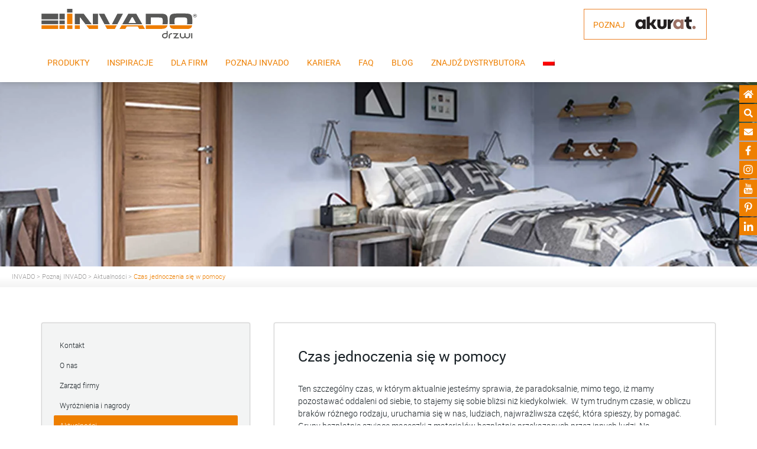

--- FILE ---
content_type: text/html; charset=UTF-8
request_url: https://www.invado.pl/aktualnosci/czas-jednoczenia-sie-w-pomocy/
body_size: 19046
content:
<!DOCTYPE html>
<html lang="pl-PL">
<head>
	<meta charset="UTF-8">
	<meta name="viewport" content="width=device-width, initial-scale=1, shrink-to-fit=no">
	<meta http-equiv="X-UA-Compatible" content="IE=edge">

	<link rel="icon" type="image/ico" href="https://www.invado.pl/wp-content/themes/invado/includes/img/favicon.png" sizes="16x16">

	<link rel="profile" href="http://gmpg.org/xfn/11">
	<link rel="pingback" href="https://www.invado.pl/xmlrpc.php">
	
	<link rel="preload" href="/wp-content/themes/invado/includes/fonts/Roboto/roboto-light-webfont.woff2" as="font" crossorigin="anonymous">
	<link rel="preload" href="/wp-content/themes/invado/includes/fonts/Roboto/roboto-regular-webfont.woff2" as="font" crossorigin="anonymous">
	<link rel="preload" href="/wp-content/themes/invado/includes/fonts/Roboto/roboto-bold-webfont.woff2" as="font" crossorigin="anonymous">
	<link rel="preload" href="/wp-content/themes/invado/includes/fonts/fa/fa-solid-900.woff2" as="font" crossorigin="anonymous">
	
	<meta name='robots' content='max-image-preview:large, noindex,follow' />
<script id="cookieyes" type="text/javascript" src="https://cdn-cookieyes.com/client_data/0bbc2fabbc3634367401e9ca/script.js"></script>
<!-- Google Tag Manager for WordPress by gtm4wp.com -->
<script data-cfasync="false" data-pagespeed-no-defer>
	var gtm4wp_datalayer_name = "dataLayer";
	var dataLayer = dataLayer || [];
</script>
<!-- End Google Tag Manager for WordPress by gtm4wp.com -->
	<!-- This site is optimized with the Yoast SEO plugin v26.8 - https://yoast.com/product/yoast-seo-wordpress/ -->
	<title>Czas jednoczenia się w pomocy - Aktualność - producent drzwi INVADO</title>
	<meta name="description" content="Ten szczególny czas, w którym aktualnie jesteśmy sprawia, że paradoksalnie, mimo tego, iż mamy pozostawać oddaleni od siebie, to stajemy się sobie" />
	<link rel="canonical" href="https://www.invado.pl/aktualnosci/czas-jednoczenia-sie-w-pomocy/" />
	<meta property="og:locale" content="pl_PL" />
	<meta property="og:type" content="article" />
	<meta property="og:title" content="Czas jednoczenia się w pomocy - Aktualność - producent drzwi INVADO" />
	<meta property="og:description" content="Ten szczególny czas, w którym aktualnie jesteśmy sprawia, że paradoksalnie, mimo tego, iż mamy pozostawać oddaleni od siebie, to stajemy się sobie" />
	<meta property="og:url" content="https://www.invado.pl/aktualnosci/czas-jednoczenia-sie-w-pomocy/" />
	<meta property="og:site_name" content="Invado" />
	<meta property="article:modified_time" content="2021-06-22T16:52:54+00:00" />
	<meta property="og:image" content="https://www.invado.pl/wp-content/uploads/fot.png" />
	<meta property="og:image:width" content="1013" />
	<meta property="og:image:height" content="568" />
	<meta property="og:image:type" content="image/png" />
	<meta name="twitter:card" content="summary_large_image" />
	<!-- / Yoast SEO plugin. -->


<script type='application/javascript'  id='pys-version-script'>console.log('PixelYourSite Free version 11.1.5.2');</script>
<link rel='dns-prefetch' href='//stats.wp.com' />
<link rel='preconnect' href='//i0.wp.com' />
<link rel='preconnect' href='//c0.wp.com' />
<link rel="alternate" type="application/rss+xml" title="Invado &raquo; Kanał z wpisami" href="https://www.invado.pl/feed/" />
<link rel="alternate" type="application/rss+xml" title="Invado &raquo; Kanał z komentarzami" href="https://www.invado.pl/comments/feed/" />
<link rel="alternate" title="oEmbed (JSON)" type="application/json+oembed" href="https://www.invado.pl/wp-json/oembed/1.0/embed?url=https%3A%2F%2Fwww.invado.pl%2Faktualnosci%2Fczas-jednoczenia-sie-w-pomocy%2F" />
<link rel="alternate" title="oEmbed (XML)" type="text/xml+oembed" href="https://www.invado.pl/wp-json/oembed/1.0/embed?url=https%3A%2F%2Fwww.invado.pl%2Faktualnosci%2Fczas-jednoczenia-sie-w-pomocy%2F&#038;format=xml" />
		<!-- This site uses the Google Analytics by MonsterInsights plugin v9.11.1 - Using Analytics tracking - https://www.monsterinsights.com/ -->
							<script src="//www.googletagmanager.com/gtag/js?id=G-JG3GBJBBNL"  data-cfasync="false" data-wpfc-render="false" type="text/javascript" async></script>
			<script data-cfasync="false" data-wpfc-render="false" type="text/javascript">
				var mi_version = '9.11.1';
				var mi_track_user = true;
				var mi_no_track_reason = '';
								var MonsterInsightsDefaultLocations = {"page_location":"https:\/\/www.invado.pl\/aktualnosci\/czas-jednoczenia-sie-w-pomocy\/"};
								if ( typeof MonsterInsightsPrivacyGuardFilter === 'function' ) {
					var MonsterInsightsLocations = (typeof MonsterInsightsExcludeQuery === 'object') ? MonsterInsightsPrivacyGuardFilter( MonsterInsightsExcludeQuery ) : MonsterInsightsPrivacyGuardFilter( MonsterInsightsDefaultLocations );
				} else {
					var MonsterInsightsLocations = (typeof MonsterInsightsExcludeQuery === 'object') ? MonsterInsightsExcludeQuery : MonsterInsightsDefaultLocations;
				}

								var disableStrs = [
										'ga-disable-G-JG3GBJBBNL',
									];

				/* Function to detect opted out users */
				function __gtagTrackerIsOptedOut() {
					for (var index = 0; index < disableStrs.length; index++) {
						if (document.cookie.indexOf(disableStrs[index] + '=true') > -1) {
							return true;
						}
					}

					return false;
				}

				/* Disable tracking if the opt-out cookie exists. */
				if (__gtagTrackerIsOptedOut()) {
					for (var index = 0; index < disableStrs.length; index++) {
						window[disableStrs[index]] = true;
					}
				}

				/* Opt-out function */
				function __gtagTrackerOptout() {
					for (var index = 0; index < disableStrs.length; index++) {
						document.cookie = disableStrs[index] + '=true; expires=Thu, 31 Dec 2099 23:59:59 UTC; path=/';
						window[disableStrs[index]] = true;
					}
				}

				if ('undefined' === typeof gaOptout) {
					function gaOptout() {
						__gtagTrackerOptout();
					}
				}
								window.dataLayer = window.dataLayer || [];

				window.MonsterInsightsDualTracker = {
					helpers: {},
					trackers: {},
				};
				if (mi_track_user) {
					function __gtagDataLayer() {
						dataLayer.push(arguments);
					}

					function __gtagTracker(type, name, parameters) {
						if (!parameters) {
							parameters = {};
						}

						if (parameters.send_to) {
							__gtagDataLayer.apply(null, arguments);
							return;
						}

						if (type === 'event') {
														parameters.send_to = monsterinsights_frontend.v4_id;
							var hookName = name;
							if (typeof parameters['event_category'] !== 'undefined') {
								hookName = parameters['event_category'] + ':' + name;
							}

							if (typeof MonsterInsightsDualTracker.trackers[hookName] !== 'undefined') {
								MonsterInsightsDualTracker.trackers[hookName](parameters);
							} else {
								__gtagDataLayer('event', name, parameters);
							}
							
						} else {
							__gtagDataLayer.apply(null, arguments);
						}
					}

					__gtagTracker('js', new Date());
					__gtagTracker('set', {
						'developer_id.dZGIzZG': true,
											});
					if ( MonsterInsightsLocations.page_location ) {
						__gtagTracker('set', MonsterInsightsLocations);
					}
										__gtagTracker('config', 'G-JG3GBJBBNL', {"forceSSL":"true","link_attribution":"true"} );
										window.gtag = __gtagTracker;										(function () {
						/* https://developers.google.com/analytics/devguides/collection/analyticsjs/ */
						/* ga and __gaTracker compatibility shim. */
						var noopfn = function () {
							return null;
						};
						var newtracker = function () {
							return new Tracker();
						};
						var Tracker = function () {
							return null;
						};
						var p = Tracker.prototype;
						p.get = noopfn;
						p.set = noopfn;
						p.send = function () {
							var args = Array.prototype.slice.call(arguments);
							args.unshift('send');
							__gaTracker.apply(null, args);
						};
						var __gaTracker = function () {
							var len = arguments.length;
							if (len === 0) {
								return;
							}
							var f = arguments[len - 1];
							if (typeof f !== 'object' || f === null || typeof f.hitCallback !== 'function') {
								if ('send' === arguments[0]) {
									var hitConverted, hitObject = false, action;
									if ('event' === arguments[1]) {
										if ('undefined' !== typeof arguments[3]) {
											hitObject = {
												'eventAction': arguments[3],
												'eventCategory': arguments[2],
												'eventLabel': arguments[4],
												'value': arguments[5] ? arguments[5] : 1,
											}
										}
									}
									if ('pageview' === arguments[1]) {
										if ('undefined' !== typeof arguments[2]) {
											hitObject = {
												'eventAction': 'page_view',
												'page_path': arguments[2],
											}
										}
									}
									if (typeof arguments[2] === 'object') {
										hitObject = arguments[2];
									}
									if (typeof arguments[5] === 'object') {
										Object.assign(hitObject, arguments[5]);
									}
									if ('undefined' !== typeof arguments[1].hitType) {
										hitObject = arguments[1];
										if ('pageview' === hitObject.hitType) {
											hitObject.eventAction = 'page_view';
										}
									}
									if (hitObject) {
										action = 'timing' === arguments[1].hitType ? 'timing_complete' : hitObject.eventAction;
										hitConverted = mapArgs(hitObject);
										__gtagTracker('event', action, hitConverted);
									}
								}
								return;
							}

							function mapArgs(args) {
								var arg, hit = {};
								var gaMap = {
									'eventCategory': 'event_category',
									'eventAction': 'event_action',
									'eventLabel': 'event_label',
									'eventValue': 'event_value',
									'nonInteraction': 'non_interaction',
									'timingCategory': 'event_category',
									'timingVar': 'name',
									'timingValue': 'value',
									'timingLabel': 'event_label',
									'page': 'page_path',
									'location': 'page_location',
									'title': 'page_title',
									'referrer' : 'page_referrer',
								};
								for (arg in args) {
																		if (!(!args.hasOwnProperty(arg) || !gaMap.hasOwnProperty(arg))) {
										hit[gaMap[arg]] = args[arg];
									} else {
										hit[arg] = args[arg];
									}
								}
								return hit;
							}

							try {
								f.hitCallback();
							} catch (ex) {
							}
						};
						__gaTracker.create = newtracker;
						__gaTracker.getByName = newtracker;
						__gaTracker.getAll = function () {
							return [];
						};
						__gaTracker.remove = noopfn;
						__gaTracker.loaded = true;
						window['__gaTracker'] = __gaTracker;
					})();
									} else {
										console.log("");
					(function () {
						function __gtagTracker() {
							return null;
						}

						window['__gtagTracker'] = __gtagTracker;
						window['gtag'] = __gtagTracker;
					})();
									}
			</script>
							<!-- / Google Analytics by MonsterInsights -->
		<style id='wp-img-auto-sizes-contain-inline-css' type='text/css'>
img:is([sizes=auto i],[sizes^="auto," i]){contain-intrinsic-size:3000px 1500px}
/*# sourceURL=wp-img-auto-sizes-contain-inline-css */
</style>
<style id='wp-emoji-styles-inline-css' type='text/css'>

	img.wp-smiley, img.emoji {
		display: inline !important;
		border: none !important;
		box-shadow: none !important;
		height: 1em !important;
		width: 1em !important;
		margin: 0 0.07em !important;
		vertical-align: -0.1em !important;
		background: none !important;
		padding: 0 !important;
	}
/*# sourceURL=wp-emoji-styles-inline-css */
</style>
<link rel='stylesheet' id='wp-block-library-css' href='https://c0.wp.com/c/6.9/wp-includes/css/dist/block-library/style.min.css' type='text/css' media='all' />
<style id='wp-block-library-inline-css' type='text/css'>
/*wp_block_styles_on_demand_placeholder:697b9739d1c17*/
/*# sourceURL=wp-block-library-inline-css */
</style>
<style id='classic-theme-styles-inline-css' type='text/css'>
/*! This file is auto-generated */
.wp-block-button__link{color:#fff;background-color:#32373c;border-radius:9999px;box-shadow:none;text-decoration:none;padding:calc(.667em + 2px) calc(1.333em + 2px);font-size:1.125em}.wp-block-file__button{background:#32373c;color:#fff;text-decoration:none}
/*# sourceURL=/wp-includes/css/classic-themes.min.css */
</style>
<link rel='stylesheet' id='contact-form-7-css' href='https://www.invado.pl/wp-content/plugins/contact-form-7/includes/css/styles.css' type='text/css' media='all' />
<link rel='stylesheet' id='mailerlite_forms.css-css' href='https://www.invado.pl/wp-content/plugins/official-mailerlite-sign-up-forms/assets/css/mailerlite_forms.css' type='text/css' media='all' />
<link rel='stylesheet' id='wpml-menu-item-0-css' href='https://www.invado.pl/wp-content/plugins/sitepress-multilingual-cms/templates/language-switchers/menu-item/style.min.css' type='text/css' media='all' />
<link rel='stylesheet' id='hamburger-css' href='https://www.invado.pl/wp-content/themes/invado/includes/css/hamburger.css' type='text/css' media='all' />
<link rel='stylesheet' id='swiper-carousel-css' href='https://www.invado.pl/wp-content/themes/invado/includes/css/swiper.min.css' type='text/css' media='all' />
<link rel='stylesheet' id='ekko-lightbox-css' href='https://www.invado.pl/wp-content/themes/invado/includes/css/ekko-lightbox.min.css' type='text/css' media='all' />
<link rel='stylesheet' id='animate-css' href='https://www.invado.pl/wp-content/themes/invado/includes/css/animate.min.css' type='text/css' media='all' />
<link rel='stylesheet' id='scalize-css-css' href='https://www.invado.pl/wp-content/themes/invado/includes/css/scalize.min.css' type='text/css' media='all' />
<link rel='stylesheet' id='_tk-style-less-css' href='https://www.invado.pl/wp-content/themes/invado/includes/css/styles.css' type='text/css' media='all' />
<link rel='stylesheet' id='_tk-style-css' href='https://www.invado.pl/wp-content/themes/invado/style.css' type='text/css' media='all' />
<link rel='stylesheet' id='jquery-ui-smoothness-css' href='https://www.invado.pl/wp-content/plugins/contact-form-7/includes/js/jquery-ui/themes/smoothness/jquery-ui.min.css' type='text/css' media='screen' />
<script type="text/javascript" src="https://www.invado.pl/wp-content/plugins/google-analytics-for-wordpress/assets/js/frontend-gtag.min.js" id="monsterinsights-frontend-script-js" async="async" data-wp-strategy="async"></script>
<script data-cfasync="false" data-wpfc-render="false" type="text/javascript" id='monsterinsights-frontend-script-js-extra'>/* <![CDATA[ */
var monsterinsights_frontend = {"js_events_tracking":"true","download_extensions":"doc,pdf,ppt,zip,xls,docx,pptx,xlsx","inbound_paths":"[{\"path\":\"\\\/go\\\/\",\"label\":\"affiliate\"},{\"path\":\"\\\/recommend\\\/\",\"label\":\"affiliate\"}]","home_url":"https:\/\/www.invado.pl","hash_tracking":"false","v4_id":"G-JG3GBJBBNL"};/* ]]> */
</script>
<script type="text/javascript" id="jquery-core-js-extra">
/* <![CDATA[ */
var pysFacebookRest = {"restApiUrl":"https://www.invado.pl/wp-json/pys-facebook/v1/event","debug":""};
//# sourceURL=jquery-core-js-extra
/* ]]> */
</script>
<script type="text/javascript" src="https://c0.wp.com/c/6.9/wp-includes/js/jquery/jquery.min.js" id="jquery-core-js"></script>
<script type="text/javascript" src="https://c0.wp.com/c/6.9/wp-includes/js/jquery/jquery-migrate.min.js" id="jquery-migrate-js"></script>
<script type="text/javascript" src="https://www.invado.pl/wp-content/plugins/pixelyoursite/dist/scripts/jquery.bind-first-0.2.3.min.js" id="jquery-bind-first-js"></script>
<script type="text/javascript" src="https://www.invado.pl/wp-content/plugins/pixelyoursite/dist/scripts/js.cookie-2.1.3.min.js" id="js-cookie-pys-js"></script>
<script type="text/javascript" src="https://www.invado.pl/wp-content/plugins/pixelyoursite/dist/scripts/tld.min.js" id="js-tld-js"></script>
<script type="text/javascript" id="pys-js-extra">
/* <![CDATA[ */
var pysOptions = {"staticEvents":{"facebook":{"init_event":[{"delay":0,"type":"static","ajaxFire":false,"name":"PageView","pixelIds":["1406655836115325"],"eventID":"34258368-ebbc-4be3-baa0-f331708b0ab4","params":{"page_title":"Czas jednoczenia si\u0119 w pomocy","post_type":"news","post_id":4007,"plugin":"PixelYourSite","user_role":"guest","event_url":"www.invado.pl/aktualnosci/czas-jednoczenia-sie-w-pomocy/"},"e_id":"init_event","ids":[],"hasTimeWindow":false,"timeWindow":0,"woo_order":"","edd_order":""}]}},"dynamicEvents":[],"triggerEvents":[],"triggerEventTypes":[],"facebook":{"pixelIds":["1406655836115325"],"advancedMatching":[],"advancedMatchingEnabled":false,"removeMetadata":false,"wooVariableAsSimple":false,"serverApiEnabled":true,"wooCRSendFromServer":false,"send_external_id":null,"enabled_medical":false,"do_not_track_medical_param":["event_url","post_title","page_title","landing_page","content_name","categories","category_name","tags"],"meta_ldu":false},"debug":"","siteUrl":"https://www.invado.pl","ajaxUrl":"https://www.invado.pl/wp-admin/admin-ajax.php","ajax_event":"cc5f21e12e","enable_remove_download_url_param":"1","cookie_duration":"7","last_visit_duration":"60","enable_success_send_form":"","ajaxForServerEvent":"1","ajaxForServerStaticEvent":"1","useSendBeacon":"1","send_external_id":"1","external_id_expire":"180","track_cookie_for_subdomains":"1","google_consent_mode":"1","gdpr":{"ajax_enabled":true,"all_disabled_by_api":false,"facebook_disabled_by_api":false,"analytics_disabled_by_api":false,"google_ads_disabled_by_api":false,"pinterest_disabled_by_api":false,"bing_disabled_by_api":false,"reddit_disabled_by_api":false,"externalID_disabled_by_api":false,"facebook_prior_consent_enabled":true,"analytics_prior_consent_enabled":true,"google_ads_prior_consent_enabled":null,"pinterest_prior_consent_enabled":true,"bing_prior_consent_enabled":true,"cookiebot_integration_enabled":false,"cookiebot_facebook_consent_category":"marketing","cookiebot_analytics_consent_category":"statistics","cookiebot_tiktok_consent_category":"marketing","cookiebot_google_ads_consent_category":"marketing","cookiebot_pinterest_consent_category":"marketing","cookiebot_bing_consent_category":"marketing","consent_magic_integration_enabled":false,"real_cookie_banner_integration_enabled":false,"cookie_notice_integration_enabled":false,"cookie_law_info_integration_enabled":true,"analytics_storage":{"enabled":true,"value":"granted","filter":false},"ad_storage":{"enabled":true,"value":"granted","filter":false},"ad_user_data":{"enabled":true,"value":"granted","filter":false},"ad_personalization":{"enabled":true,"value":"granted","filter":false}},"cookie":{"disabled_all_cookie":false,"disabled_start_session_cookie":false,"disabled_advanced_form_data_cookie":false,"disabled_landing_page_cookie":false,"disabled_first_visit_cookie":false,"disabled_trafficsource_cookie":false,"disabled_utmTerms_cookie":false,"disabled_utmId_cookie":false},"tracking_analytics":{"TrafficSource":"direct","TrafficLanding":"undefined","TrafficUtms":[],"TrafficUtmsId":[]},"GATags":{"ga_datalayer_type":"default","ga_datalayer_name":"dataLayerPYS"},"woo":{"enabled":false},"edd":{"enabled":false},"cache_bypass":"1769707321"};
//# sourceURL=pys-js-extra
/* ]]> */
</script>
<script type="text/javascript" src="https://www.invado.pl/wp-content/plugins/pixelyoursite/dist/scripts/public.js" id="pys-js"></script>
<link rel="https://api.w.org/" href="https://www.invado.pl/wp-json/" /><link rel="alternate" title="JSON" type="application/json" href="https://www.invado.pl/wp-json/wp/v2/news/4007" /><link rel="EditURI" type="application/rsd+xml" title="RSD" href="https://www.invado.pl/xmlrpc.php?rsd" />

<link rel='shortlink' href='https://www.invado.pl/?p=4007' />

		<!-- GA Google Analytics @ https://m0n.co/ga -->
		<script>
			(function(i,s,o,g,r,a,m){i['GoogleAnalyticsObject']=r;i[r]=i[r]||function(){
			(i[r].q=i[r].q||[]).push(arguments)},i[r].l=1*new Date();a=s.createElement(o),
			m=s.getElementsByTagName(o)[0];a.async=1;a.src=g;m.parentNode.insertBefore(a,m)
			})(window,document,'script','https://www.google-analytics.com/analytics.js','ga');
			ga('create', 'UA-2397399-1', 'auto');
			ga('send', 'pageview');
		</script>

	<!-- HFCM by 99 Robots - Snippet # 1: Smartlook -->
<script type='text/javascript'>
  window.smartlook||(function(d) {
    var o=smartlook=function(){ o.api.push(arguments)},h=d.getElementsByTagName('head')[0];
    var c=d.createElement('script');o.api=new Array();c.async=true;c.type='text/javascript';
    c.charset='utf-8';c.src='https://web-sdk.smartlook.com/recorder.js';h.appendChild(c);
    })(document);
    smartlook('init', 'd36fbc94bc2d6a0b0b2e575ff699733591114592', { region: 'eu' });
</script>
<!-- /end HFCM by 99 Robots -->
        <!-- MailerLite Universal -->
        <script>
            (function(w,d,e,u,f,l,n){w[f]=w[f]||function(){(w[f].q=w[f].q||[])
                .push(arguments);},l=d.createElement(e),l.async=1,l.src=u,
                n=d.getElementsByTagName(e)[0],n.parentNode.insertBefore(l,n);})
            (window,document,'script','https://assets.mailerlite.com/js/universal.js','ml');
            ml('account', '1185952');
            ml('enablePopups', true);
        </script>
        <!-- End MailerLite Universal -->
        <meta name="facebook-domain-verification" content="1n0n6ir4g2l9kj4gpr0n20co5b5744" /><meta name="generator" content="WPML ver:4.8.6 stt:1,3,40,10,54;" />
	<style>img#wpstats{display:none}</style>
		
<!-- Google Tag Manager for WordPress by gtm4wp.com -->
<!-- GTM Container placement set to automatic -->
<script data-cfasync="false" data-pagespeed-no-defer>
	var dataLayer_content = {"pagePostType":"news","pagePostType2":"single-news","pagePostAuthor":"Agencja Proformat"};
	dataLayer.push( dataLayer_content );
</script>
<script data-cfasync="false" data-pagespeed-no-defer>
(function(w,d,s,l,i){w[l]=w[l]||[];w[l].push({'gtm.start':
new Date().getTime(),event:'gtm.js'});var f=d.getElementsByTagName(s)[0],
j=d.createElement(s),dl=l!='dataLayer'?'&l='+l:'';j.async=true;j.src=
'//www.googletagmanager.com/gtm.js?id='+i+dl;f.parentNode.insertBefore(j,f);
})(window,document,'script','dataLayer','GTM-WP8678V');
</script>
<!-- End Google Tag Manager for WordPress by gtm4wp.com -->
		<script>
		(function(h,o,t,j,a,r){
			h.hj=h.hj||function(){(h.hj.q=h.hj.q||[]).push(arguments)};
			h._hjSettings={hjid:2185743,hjsv:5};
			a=o.getElementsByTagName('head')[0];
			r=o.createElement('script');r.async=1;
			r.src=t+h._hjSettings.hjid+j+h._hjSettings.hjsv;
			a.appendChild(r);
		})(window,document,'//static.hotjar.com/c/hotjar-','.js?sv=');
		</script>
		

<script type="application/ld+json" class="saswp-schema-markup-output">
[{"@context":"https:\/\/schema.org\/","@type":"LocalBusiness","@id":"LocalBusiness","url":"https:\/\/www.invado.pl\/saswp\/local-business\/","name":"INVADO Sp.z.o.o","description":"","address":{"@type":"PostalAddress","streetAddress":"ul. Le\u015bna 2","addressLocality":"Ciasna","addressRegion":"","postalCode":"42-793","addressCountry":"PL"},"telephone":"343510540","openingHours":[""],"additionalType":"","priceRange":"","servesCuisine":"","areaServed":[],"founder":[],"employee":[],"makesOffer":{"@type":"Offer","@id":"#service","itemOffered":{"@type":"Service","name":"","url":"","areaServed":[]}},"hasMenu":"","hasMap":"","geo":{"@type":"GeoCoordinates","latitude":"50.75924759999999","longitude":"18.6536501"},"image":[{"@type":"ImageObject","@id":"https:\/\/www.invado.pl\/aktualnosci\/czas-jednoczenia-sie-w-pomocy\/#primaryimage","url":"https:\/\/i0.wp.com\/www.invado.pl\/wp-content\/uploads\/fot.png?fit=1013%2C568&#038;ssl=1","width":"1013","height":"568"},{"@type":"ImageObject","url":"https:\/\/www.invado.pl\/wp-content\/uploads\/fot.png","width":1013,"height":568}]}]
</script>

		<style type="text/css" id="wp-custom-css">
			.header__btn {
	border: 1px solid #EC8229;
  display: flex;
	align-items: center;
	padding: 0 0 0 15px;
	text-transform: uppercase;
	font-weight: 400;
	right: 15px;
	background: #fff;
	top: 15px;
	text-decoration: none;
}
@media (min-width: 768px) {
	.header__btn {
		position: absolute;
	}
}
.header__btn img {
	height: 50px;
}
.header__btn:hover {
	background: #EC8229;
  color: #fff;
	text-decoration: none;
}
.header__btn:hover img {
	filter: brightness(0) invert(1);
}
.wp-block-image a {
	display: block;
}
.footer-link img {
    max-height: 30px;
    width: auto;
}

body, .single article.products section {
	font-size: 14px!important;
}
.h1front{
	text-align: center;
	color: #fff;
	text-shadow: 0px 0px 6px #000, 0px 0px 1px #000;
}
p.post-title a{color:#192126;}
p.post-title a:hover{color:#ee7f00;}
.social-icons.social-section > a {
	margin-left: 10px;
	margin-right: 10px;
}
@media (min-width: 768px){
	.menu-item-type-wpml_ls_menu_item .dropdown-menu.show, .menu-item-type-wpml_ls_menu_item .dropdown-menu{
		min-width:80px!important;
		width:80px!important;
	}
	
	.menu-item-type-wpml_ls_menu_item .dropdown-menu.show{
		right:-10px!important;
	}
	
	
.menu-item-type-wpml_ls_menu_item .dropdown-menu.show li.wpml-ls-menu-item{
/* 	width: 60px; */
	}
	
	.menu-item-type-wpml_ls_menu_item .dropdown-menu.show li.wpml-ls-menu-item a.dropdown-item, .menu-item-type-wpml_ls_menu_item .dropdown-menu li.wpml-ls-menu-item a.dropdown-item{
		text-align: center;
		z-index: 10;
		position: relative;
	}

	.menu-item-type-wpml_ls_menu_item .dropdown-menu.show li.wpml-ls-menu-item a.dropdown-item:before, .menu-item-type-wpml_ls_menu_item .dropdown-menu li.wpml-ls-menu-item a.dropdown-item:before{
		content:'';
		position: absolute;
		top:0;
		left:0;
		bottom:0;
		right:0;
		height:100%;
		width:100%;
	}
	
	
}

.wpcf7-response-output{
	display:block!important;
	background-color: Transparent;
}

.product-icon {
	    margin-left: 2px;
    max-height: 24px;
    width: auto;
    margin-top: -3px;
}
.product-icon-color {
	margin-right: -5px;
}

.checkbox-container.label-right .nf-field-element {
	position: relative !important;
}
.table-responsive > table {
	width: 100% !important;
}
@media (min-width: 992px) {
    .single-post article .entry-content p + figure, .single-post article .entry-content p + div, .single-post article .entry-content p + h1, .single-post article .entry-content p + h2, .single-post article .entry-content p + h3, .single-post article .entry-content p + h4, .single-post article .entry-content p + h5, .single-post article .entry-content p + h6,
	.single-post article .entry-content figure + p, .single-post article .entry-content figure + h1, .single-post article .entry-content figure + h2, .single-post article .entry-content figure + h3, .single-post article .entry-content figure + h4, .single-post article .entry-content figure + h5, .single-post article .entry-content figure + h6{
        margin-top: 30px;
    }
}
/* .wptb-table-container table {
	table-layout: auto !important;
} */

.hidden,
#drzwi-wewnetrzne-z-oscieznica {
display:none;
}		</style>
			
	<script>
    window.dataLayer = window.dataLayer || [];
    function gtag() {
        dataLayer.push(arguments);
    }
    gtag("consent", "default", {
        ad_storage: "denied",
        ad_user_data: "denied", 
        ad_personalization: "denied",
        analytics_storage: "denied",
        functionality_storage: "denied",
        personalization_storage: "denied",
        security_storage: "granted",
        wait_for_update: 2000,
    });
    gtag("set", "ads_data_redaction", true);
    gtag("set", "url_passthrough", true);
</script>

	<!-- invado.pl Global site tag (gtag.js) - Google Analytics -->
<script async src="https://www.googletagmanager.com/gtag/js?id=UA-64500282-31"></script>
<script>
  window.dataLayer = window.dataLayer || [];
  function gtag(){dataLayer.push(arguments);}
  gtag('js', new Date());
  gtag('config', 'UA-64500282-31');
</script>

<!-- Google Tag Manager -->
<script>(function(w,d,s,l,i){w[l]=w[l]||[];w[l].push({'gtm.start':new Date().getTime(),event:'gtm.js'});var f=d.getElementsByTagName(s)[0],j=d.createElement(s),dl=l!='dataLayer'?'&l='+l:'';j.async=true;j.src='https://www.googletagmanager.com/gtm.js?id='+i+dl;f.parentNode.insertBefore(j,f);})(window,document,'script','dataLayer','GTM-WP8678V');</script>
<!-- End Google Tag Manager -->

<!-- Global site tag (gtag.js) - Google Ads: 601846213 -->
<script async src="https://www.googletagmanager.com/gtag/js?id=AW-601846213"></script>
<script>
  window.dataLayer = window.dataLayer || [];
  function gtag(){dataLayer.push(arguments);}
  gtag('js', new Date());

  gtag('config', 'AW-601846213');
</script>

<!-- Facebook Pixel Code -->
<script>
	!function(f,b,e,v,n,t,s)
	{if(f.fbq)return;n=f.fbq=function(){n.callMethod?
	n.callMethod.apply(n,arguments):n.queue.push(arguments)};
	if(!f._fbq)f._fbq=n;n.push=n;n.loaded=!0;n.version='2.0';
	n.queue=[];t=b.createElement(e);t.async=!0;
	t.src=v;s=b.getElementsByTagName(e)[0];
	s.parentNode.insertBefore(t,s)}(window,document,'script',
	'https://connect.facebook.net/en_US/fbevents.js');
	fbq('init', '1406655836115325'); 
	fbq('track', 'PageView');
</script>
<noscript>
	<img height="1" width="1" 
	src="https://www.facebook.com/tr?id=1406655836115325&ev=PageView
	&noscript=1"/>
</noscript>
<!-- End Facebook Pixel Code --></head>


<body class="wp-singular news-template-default single single-news postid-4007 wp-theme-invado footer_normal fixed-1 adminbar-0  group-blog">

	<!-- Google Tag Manager (noscript) -->
<noscript><iframe src="https://www.googletagmanager.com/ns.html?id=GTM-WP8678V"
height="0" width="0" style="display:none;visibility:hidden"></iframe></noscript>
<!-- End Google Tag Manager (noscript) -->
<!-- <div id="fb-root"></div>
<script>(function(d, s, id) {
  var js, fjs = d.getElementsByTagName(s)[0];
  if (d.getElementById(id)) return;
  js = d.createElement(s); js.id = id;
  js.src = "//connect.facebook.net/pl_PL/sdk.js#xfbml=1&version=v2.9";
  fjs.parentNode.insertBefore(js, fjs);
}(document, 'script', 'facebook-jssdk'));</script> -->



	<div class="panel-bar position-panel">
		<div class="widget panel-widget"><a href="https://www.invado.pl"><i class="fas fa-home"></i></a></div>


					<div class="widget panel-widget panel-search">
				<a class="panel-link"><i class="fas fa-search"></i></a>
				<div class="panel-container">
					<div class="panel-triangle"></div>
					<div class="panel-content">
						<h3>Wyszukaj tekst</h3>

						
<form role="search" method="get" class="search-form" action="https://www.invado.pl/">
	<label>
		<input type="search" class="search-field" value="" name="s" title="Szukaj" placeholder="Wpisz szukaną frazę">
	</label>
	<button type="submit" class="search-submit" value="Szukaj">
		<i class="fa fa-search" aria-hidden="true"></i> 	</button>
</form>
					</div>
				</div>
			</div>
					<div class="widget panel-widget panel-contact">
				<a class="panel-link"><i class="fas fa-envelope"></i></a>
				<div class="panel-container">
					<div class="panel-triangle"></div>
					<div class="panel-content">
						<h3>Kontakt</h3>
						
								<p>
									INVADO Sp. z o.o.<br />
Dzielna, ul. Leśna 2<br />
42-793 Ciasna								</p>
							
								<p>
									Telefon +48 /34/ 35 10 540								</p>
							
								<p>
									E-Mail: <a href="mailto:biuro@invado.pl">biuro@invado.pl</a>								</p>
														<a class="btn btn-primary" href="https://www.invado.pl/poznaj-invado/kontakt/">Formularz kontaktowy</a>
											</div>
				</div>
			</div>
				<div class="social-icons social-panel position-right widget">
								<a href="https://www.facebook.com/INVADO/" rel="nofollow" target="_blank" class="social-facebook">
						<span class="icon social social-facebook"></span>					</a>
									<a href="https://www.instagram.com/invado.drzwi.otwieramymarzenia/" rel="nofollow" target="_blank" class="social-instagram">
						<span class="icon social social-instagram"></span>					</a>
									<a href="https://www.youtube.com/user/InvadoPolska/" rel="nofollow" target="_blank" class="social-youtube">
						<span class="icon social social-youtube"></span>					</a>
									<a href="https://pl.pinterest.com/invadodrzwi/" rel="nofollow" target="_blank" class="social-pinterest">
						<span class="icon social social-pinterest"></span>					</a>
									<a href="https://www.linkedin.com/company/invado-sp-z-o-o-/" rel="nofollow" target="_blank" class="social-linkedin">
						<span class="icon social social-linkedin"></span>					</a>
						</div>
		</div>

	<nav id="navbar" class="site-navigation transition light nav-fixed">
				
		<div class="menu-box transition menu-box-normal">
			<div class="container">
				<div class="row navbar">
					<div class="navbar-header">
						<a class="navbar-brand" href="https://www.invado.pl/" rel="home" title="Invado">
															
									<img class="logo" src="https://www.invado.pl/wp-content/themes/invado/includes/img/logo.svg" alt="Invado polski producent drzwi wewnętrznych" width="263" height="50">
									
														</a>
						
													<div class="navbar-mobile">
								<!-- .navbar-toggle is used as the toggle for collapsed navbar content -->
								<button type="button" class="navbar-toggle collapsed d-xl-none" data-toggle="collapse" data-target=".navbar-collapse">
									<span class="icon-bar"></span>
									<span class="icon-bar"></span>
									<span class="icon-bar"></span>
									<span class="sr-only">Toggle navigation</span>
								</button>
							</div>
											</div>
					
					
						<div class="top-infobox">
															<div class="collapse navbar-collapse">
														
							<div class="top-infobox_container">
								<ul id="main-menu" class="nav navbar-nav navbar-right flex-row"><li   id="menu-item-1139" class="menu-item menu-item-type-post_type_archive menu-item-object-products menu-item-has-children dropdown menu-item-1139 nav-item"><a href="#" data-toggle="dropdown" aria-haspopup="true" aria-expanded="false" tabindex="-1" class="dropdown-toggle" id="menu-item-dropdown-1139"></a><a title="Produkty" href="https://www.invado.pl/produkty/" class="nav-link">Produkty</a>
<ul class="dropdown-menu" aria-labelledby="menu-item-dropdown-1139" role="menu">
	<li   id="menu-item-1091" class="menu-item menu-item-type-taxonomy menu-item-object-product_category menu-item-has-children dropdown menu-item-1091 nav-item"><a href="#" data-toggle="dropdown" aria-haspopup="true" aria-expanded="false" tabindex="-1" class="dropdown-toggle" id="menu-item-dropdown-1091"></a><a title="Drzwi wewnętrzne" href="https://www.invado.pl/kategorie-produktow/drzwi-wewnetrzne/" class="nav-link">Drzwi wewnętrzne</a>
	<ul class="dropdown-menu" aria-labelledby="menu-item-dropdown-1091" role="menu">
		<li   id="menu-item-1093" class="menu-item menu-item-type-taxonomy menu-item-object-product_category menu-item-1093 nav-item"><a title="Drzwi modułowe wewnętrzne" href="https://www.invado.pl/kategorie-produktow/drzwi-modulowe/" class="dropdown-item">Drzwi modułowe wewnętrzne</a></li>
		<li   id="menu-item-1094" class="menu-item menu-item-type-taxonomy menu-item-object-product_category menu-item-1094 nav-item"><a title="Drzwi płaskie wewnętrzne" href="https://www.invado.pl/kategorie-produktow/drzwi-plaskie/" class="dropdown-item">Drzwi płaskie wewnętrzne</a></li>
		<li   id="menu-item-11682" class="menu-item menu-item-type-taxonomy menu-item-object-product_category menu-item-11682 nav-item"><a title="Drzwi szklane wewnętrzne" href="https://www.invado.pl/kategorie-produktow/drzwi-szklane/" class="dropdown-item">Drzwi szklane wewnętrzne</a></li>
		<li   id="menu-item-11683" class="menu-item menu-item-type-taxonomy menu-item-object-product_category menu-item-11683 nav-item"><a title="Drzwi techniczne wewnętrzne" href="https://www.invado.pl/kategorie-produktow/drzwi-techniczne/" class="dropdown-item">Drzwi techniczne wewnętrzne</a></li>
		<li   id="menu-item-1092" class="menu-item menu-item-type-taxonomy menu-item-object-product_category menu-item-1092 nav-item"><a title="Drzwi łamane wewnętrzne" href="https://www.invado.pl/kategorie-produktow/drzwi-lamane/" class="dropdown-item">Drzwi łamane wewnętrzne</a></li>
	</ul>
</li>
	<li   id="menu-item-1100" class="menu-item menu-item-type-taxonomy menu-item-object-product_category menu-item-1100 nav-item"><a title="Ościeżnice drzwiowe" href="https://www.invado.pl/kategorie-produktow/oscieznice/" class="dropdown-item">Ościeżnice drzwiowe</a></li>
	<li   id="menu-item-1101" class="menu-item menu-item-type-taxonomy menu-item-object-product_category menu-item-has-children dropdown menu-item-1101 nav-item"><a href="#" data-toggle="dropdown" aria-haspopup="true" aria-expanded="false" tabindex="-1" class="dropdown-toggle" id="menu-item-dropdown-1101"></a><a title="Systemy drzwi przesuwnych" href="https://www.invado.pl/kategorie-produktow/systemy-przesuwne/" class="nav-link">Systemy drzwi przesuwnych</a>
	<ul class="dropdown-menu" aria-labelledby="menu-item-dropdown-1101" role="menu">
		<li   id="menu-item-26865" class="menu-item menu-item-type-custom menu-item-object-custom menu-item-has-children dropdown menu-item-26865 nav-item"><a href="#" data-toggle="dropdown" aria-haspopup="true" aria-expanded="false" tabindex="-1" class="dropdown-toggle" id="menu-item-dropdown-26865"></a><a title="Drzwi przesuwne" href="https://www.invado.pl/kategorie-produktow/drzwi-przesuwne/" class="nav-link">Drzwi przesuwne</a>
		<ul class="dropdown-menu" aria-labelledby="menu-item-dropdown-26865" role="menu">
			<li   id="menu-item-26866" class="menu-item menu-item-type-custom menu-item-object-custom menu-item-26866 nav-item"><a title="Drzwi przesuwne do biura" href="https://www.invado.pl/kategorie-produktow/drzwi-przesuwne-do-biura/" class="dropdown-item">Drzwi przesuwne do biura</a></li>
			<li   id="menu-item-26867" class="menu-item menu-item-type-custom menu-item-object-custom menu-item-26867 nav-item"><a title="Drzwi przesuwne do salonu" href="https://www.invado.pl/kategorie-produktow/drzwi-przesuwne-do-salonu/" class="dropdown-item">Drzwi przesuwne do salonu</a></li>
			<li   id="menu-item-26868" class="menu-item menu-item-type-custom menu-item-object-custom menu-item-26868 nav-item"><a title="Drzwi przesuwne wewnętrzne" href="https://www.invado.pl/kategorie-produktow/drzwi-przesuwne-wewnetrzne/" class="dropdown-item">Drzwi przesuwne wewnętrzne</a></li>
		</ul>
</li>
	</ul>
</li>
	<li   id="menu-item-1098" class="menu-item menu-item-type-taxonomy menu-item-object-product_category menu-item-1098 nav-item"><a title="Klamki" href="https://www.invado.pl/kategorie-produktow/klamki/" class="dropdown-item">Klamki</a></li>
	<li   id="menu-item-1102" class="menu-item menu-item-type-taxonomy menu-item-object-product_category menu-item-1102 nav-item"><a title="Szyby do drzwi" href="https://www.invado.pl/kategorie-produktow/szyby-do-drzwi/" class="dropdown-item">Szyby do drzwi</a></li>
	<li   id="menu-item-1097" class="menu-item menu-item-type-taxonomy menu-item-object-product_category menu-item-1097 nav-item"><a title="Akcesoria do drzwi" href="https://www.invado.pl/kategorie-produktow/akcesoria-do-drzwi/" class="dropdown-item">Akcesoria do drzwi</a></li>
	<li   id="menu-item-1099" class="menu-item menu-item-type-taxonomy menu-item-object-product_category menu-item-1099 nav-item"><a title="Listwy przypodłogowe" href="https://www.invado.pl/kategorie-produktow/listwy-przypodlogowe/" class="dropdown-item">Listwy przypodłogowe</a></li>
	<li   id="menu-item-1082" class="menu-item menu-item-type-post_type menu-item-object-page menu-item-1082 nav-item"><a title="Katalogi" href="https://www.invado.pl/katalogi/" class="dropdown-item">Katalogi</a></li>
</ul>
</li>
<li   id="menu-item-1046" class="menu-item menu-item-type-post_type menu-item-object-page menu-item-1046 nav-item"><a title="Inspiracje" href="https://www.invado.pl/inspiracje/" class="nav-link">Inspiracje</a></li>
<li   id="menu-item-1044" class="menu-item menu-item-type-post_type menu-item-object-page menu-item-has-children dropdown menu-item-1044 nav-item"><a href="#" data-toggle="dropdown" aria-haspopup="true" aria-expanded="false" tabindex="-1" class="dropdown-toggle" id="menu-item-dropdown-1044"></a><a title="Dla firm" href="https://www.invado.pl/dla-firm/" class="nav-link">Dla firm</a>
<ul class="dropdown-menu" aria-labelledby="menu-item-dropdown-1044" role="menu">
	<li   id="menu-item-1079" class="menu-item menu-item-type-post_type menu-item-object-page menu-item-1079 nav-item"><a title="Strefa Architekta" href="https://www.invado.pl/dla-firm/strefa-architekta/" class="dropdown-item">Strefa Architekta</a></li>
	<li   id="menu-item-1076" class="menu-item menu-item-type-post_type menu-item-object-page menu-item-1076 nav-item"><a title="Strefa Dystrybutora" href="https://www.invado.pl/dla-firm/strefa-dystrybutorow-producent-drzwi-invado/" class="dropdown-item">Strefa Dystrybutora</a></li>
	<li   id="menu-item-4316" class="menu-item menu-item-type-post_type menu-item-object-page menu-item-4316 nav-item"><a title="Strefa Montażysty" href="https://www.invado.pl/dla-firm/strefa-montazysty/" class="dropdown-item">Strefa Montażysty</a></li>
	<li   id="menu-item-1080" class="menu-item menu-item-type-post_type menu-item-object-page menu-item-1080 nav-item"><a title="Dokumentacja techniczna" href="https://www.invado.pl/dla-firm/dokumentacja-techniczna/" class="dropdown-item">Dokumentacja techniczna</a></li>
</ul>
</li>
<li   id="menu-item-1048" class="menu-item menu-item-type-post_type menu-item-object-page menu-item-has-children dropdown menu-item-1048 nav-item"><a href="#" data-toggle="dropdown" aria-haspopup="true" aria-expanded="false" tabindex="-1" class="dropdown-toggle" id="menu-item-dropdown-1048"></a><a title="Poznaj INVADO" href="https://www.invado.pl/poznaj-invado/" class="nav-link">Poznaj INVADO</a>
<ul class="dropdown-menu" aria-labelledby="menu-item-dropdown-1048" role="menu">
	<li   id="menu-item-1083" class="menu-item menu-item-type-post_type menu-item-object-page menu-item-1083 nav-item"><a title="O nas" href="https://www.invado.pl/poznaj-invado/o-nas/" class="dropdown-item">O nas</a></li>
	<li   id="menu-item-1084" class="menu-item menu-item-type-post_type menu-item-object-page menu-item-1084 nav-item"><a title="Zarząd firmy" href="https://www.invado.pl/poznaj-invado/zarzad-firmy/" class="dropdown-item">Zarząd firmy</a></li>
	<li   id="menu-item-1085" class="menu-item menu-item-type-post_type menu-item-object-page menu-item-1085 nav-item"><a title="Wyróżnienia i nagrody" href="https://www.invado.pl/poznaj-invado/wyroznienia-i-nagrody/" class="dropdown-item">Wyróżnienia i nagrody</a></li>
	<li   id="menu-item-1086" class="menu-item menu-item-type-post_type menu-item-object-page menu-item-1086 nav-item"><a title="Aktualności" href="https://www.invado.pl/poznaj-invado/aktualnosci/" class="dropdown-item">Aktualności</a></li>
	<li   id="menu-item-11266" class="menu-item menu-item-type-post_type menu-item-object-page menu-item-11266 nav-item"><a title="Kontakt" href="https://www.invado.pl/poznaj-invado/kontakt/" class="dropdown-item">Kontakt</a></li>
	<li   id="menu-item-6485" class="menu-item menu-item-type-post_type menu-item-object-page menu-item-6485 nav-item"><a title="Kontakt dla mediów" href="https://www.invado.pl/poznaj-invado/kontakt/kontakt-dla-mediow/" class="dropdown-item">Kontakt dla mediów</a></li>
	<li   id="menu-item-1087" class="menu-item menu-item-type-post_type menu-item-object-page menu-item-1087 nav-item"><a title="Media o nas" href="https://www.invado.pl/poznaj-invado/media-o-nas/" class="dropdown-item">Media o nas</a></li>
	<li   id="menu-item-1088" class="menu-item menu-item-type-post_type menu-item-object-page menu-item-1088 nav-item"><a title="Invado na targach" href="https://www.invado.pl/poznaj-invado/invado-na-targach/" class="dropdown-item">Invado na targach</a></li>
</ul>
</li>
<li   id="menu-item-1047" class="menu-item menu-item-type-post_type menu-item-object-page menu-item-has-children dropdown menu-item-1047 nav-item"><a href="#" data-toggle="dropdown" aria-haspopup="true" aria-expanded="false" tabindex="-1" class="dropdown-toggle" id="menu-item-dropdown-1047"></a><a title="Kariera" href="https://www.invado.pl/kariera/" class="nav-link">Kariera</a>
<ul class="dropdown-menu" aria-labelledby="menu-item-dropdown-1047" role="menu">
	<li   id="menu-item-2963" class="menu-item menu-item-type-post_type menu-item-object-page menu-item-2963 nav-item"><a title="Zasady rekrutacji" href="https://www.invado.pl/kariera/zasady-rekrutacji/" class="dropdown-item">Zasady rekrutacji</a></li>
	<li   id="menu-item-2964" class="menu-item menu-item-type-post_type menu-item-object-page menu-item-2964 nav-item"><a title="Proces rekrutacji" href="https://www.invado.pl/kariera/proces-rekrutacji/" class="dropdown-item">Proces rekrutacji</a></li>
	<li   id="menu-item-2965" class="menu-item menu-item-type-post_type menu-item-object-page menu-item-2965 nav-item"><a title="Oferty pracy" href="https://www.invado.pl/kariera/oferty-pracy/" class="dropdown-item">Oferty pracy</a></li>
	<li   id="menu-item-2966" class="menu-item menu-item-type-post_type menu-item-object-page menu-item-2966 nav-item"><a title="Rozwój" href="https://www.invado.pl/kariera/rozwoj/" class="dropdown-item">Rozwój</a></li>
	<li   id="menu-item-2967" class="menu-item menu-item-type-post_type menu-item-object-page menu-item-2967 nav-item"><a title="Nasze wartości" href="https://www.invado.pl/kariera/nasze-wartosci/" class="dropdown-item">Nasze wartości</a></li>
</ul>
</li>
<li   id="menu-item-1045" class="menu-item menu-item-type-post_type menu-item-object-page menu-item-1045 nav-item"><a title="FAQ" href="https://www.invado.pl/faq/" class="nav-link">FAQ</a></li>
<li   id="menu-item-1043" class="menu-item menu-item-type-post_type menu-item-object-page current_page_parent menu-item-1043 nav-item"><a title="Blog" href="https://www.invado.pl/blog/" class="nav-link">Blog</a></li>
<li   id="menu-item-21452" class="menu-item menu-item-type-post_type menu-item-object-page menu-item-21452 nav-item"><a title="Znajdź dystrybutora" href="https://www.invado.pl/invado/znajdz-dystrybutora/" class="nav-link">Znajdź dystrybutora</a></li>
<li   id="menu-item-wpml-ls-2-pl" class="menu-item wpml-ls-slot-2 wpml-ls-item wpml-ls-item-pl wpml-ls-current-language wpml-ls-menu-item wpml-ls-first-item menu-item-type-wpml_ls_menu_item menu-item-object-wpml_ls_menu_item menu-item-has-children dropdown menu-item-wpml-ls-2-pl nav-item"><a href="#" data-toggle="dropdown" aria-haspopup="true" aria-expanded="false" tabindex="-1" class="dropdown-toggle" id="menu-item-dropdown-wpml-ls-2-pl"></a><a title="
                        " href="https://www.invado.pl/aktualnosci/czas-jednoczenia-sie-w-pomocy/" class="nav-link" role="menuitem"><img
            class="wpml-ls-flag"
            src="https://www.invado.pl/wp-content/plugins/sitepress-multilingual-cms/res/flags/pl.png"
            alt="Polski"
            width=20
            
    /></a>
<ul class="dropdown-menu" aria-labelledby="menu-item-dropdown-wpml-ls-2-pl" role="menu">
	<li   id="menu-item-wpml-ls-2-de" class="menu-item wpml-ls-slot-2 wpml-ls-item wpml-ls-item-de wpml-ls-menu-item menu-item-type-wpml_ls_menu_item menu-item-object-wpml_ls_menu_item menu-item-wpml-ls-2-de nav-item"><a title="Przełącz na Niemiecki" href="https://www.invado.pl/de/" class="dropdown-item" aria-label="Przełącz na Niemiecki" role="menuitem"><img
            class="wpml-ls-flag"
            src="https://www.invado.pl/wp-content/plugins/sitepress-multilingual-cms/res/flags/de.png"
            alt="Niemiecki"
            width=20
            
    /></a></li>
	<li   id="menu-item-wpml-ls-2-en" class="menu-item wpml-ls-slot-2 wpml-ls-item wpml-ls-item-en wpml-ls-menu-item menu-item-type-wpml_ls_menu_item menu-item-object-wpml_ls_menu_item menu-item-wpml-ls-2-en nav-item"><a title="Przełącz na Angielski" href="https://www.invado.pl/en/" class="dropdown-item" aria-label="Przełącz na Angielski" role="menuitem"><img
            class="wpml-ls-flag"
            src="https://www.invado.pl/wp-content/plugins/sitepress-multilingual-cms/res/flags/en.png"
            alt="Angielski"
            width=20
            
    /></a></li>
	<li   id="menu-item-wpml-ls-2-sk" class="menu-item wpml-ls-slot-2 wpml-ls-item wpml-ls-item-sk wpml-ls-menu-item menu-item-type-wpml_ls_menu_item menu-item-object-wpml_ls_menu_item menu-item-wpml-ls-2-sk nav-item"><a title="Przełącz na Słowacki" href="https://www.invado.pl/sk/" class="dropdown-item" aria-label="Przełącz na Słowacki" role="menuitem"><img
            class="wpml-ls-flag"
            src="https://www.invado.pl/wp-content/plugins/sitepress-multilingual-cms/res/flags/sk.png"
            alt="Słowacki"
            width=20
            
    /></a></li>
	<li   id="menu-item-wpml-ls-2-uk" class="menu-item wpml-ls-slot-2 wpml-ls-item wpml-ls-item-uk wpml-ls-menu-item wpml-ls-last-item menu-item-type-wpml_ls_menu_item menu-item-object-wpml_ls_menu_item menu-item-wpml-ls-2-uk nav-item"><a title="Przełącz na Ukraiński" href="https://www.invado.pl/uk/" class="dropdown-item" aria-label="Przełącz na Ukraiński" role="menuitem"><img
            class="wpml-ls-flag"
            src="https://www.invado.pl/wp-content/plugins/sitepress-multilingual-cms/res/flags/uk.png"
            alt="Ukraiński"
            width=20
            
    /></a></li>
</ul>
</li>
</ul>									<div class="widget-top">
										<div id="custom_html-2" class="widget_text widget widget_custom_html"><div class="textwidget custom-html-widget">	<a href="https://www.invado.pl/akurat/" target="_blank" class="header__btn">
		Poznaj <img src="https://www.invado.pl/wp-content/uploads/logo_akurat-1.svg" alt="Akurat">
	</a></div></div>									</div>
								
	<div class="panel-bar position-header">
		<div class="widget panel-widget"><a href="https://www.invado.pl"><i class="fas fa-home"></i></a></div>


					<div class="widget panel-widget panel-search">
				<a class="panel-link"><i class="fas fa-search"></i></a>
				<div class="panel-container">
					<div class="panel-triangle"></div>
					<div class="panel-content">
						<h3>Wyszukaj tekst</h3>

						
<form role="search" method="get" class="search-form" action="https://www.invado.pl/">
	<label>
		<input type="search" class="search-field" value="" name="s" title="Szukaj" placeholder="Wpisz szukaną frazę">
	</label>
	<button type="submit" class="search-submit" value="Szukaj">
		<i class="fa fa-search" aria-hidden="true"></i> 	</button>
</form>
					</div>
				</div>
			</div>
					<div class="widget panel-widget panel-contact">
				<a class="panel-link"><i class="fas fa-envelope"></i></a>
				<div class="panel-container">
					<div class="panel-triangle"></div>
					<div class="panel-content">
						<h3>Kontakt</h3>
						
								<p>
									INVADO Sp. z o.o.<br />
Dzielna, ul. Leśna 2<br />
42-793 Ciasna								</p>
							
								<p>
									Telefon +48 /34/ 35 10 540								</p>
							
								<p>
									E-Mail: <a href="mailto:biuro@invado.pl">biuro@invado.pl</a>								</p>
														<a class="btn btn-primary" href="https://www.invado.pl/poznaj-invado/kontakt/">Formularz kontaktowy</a>
											</div>
				</div>
			</div>
				<div class="social-icons social-header position-right widget">
								<a href="https://www.facebook.com/INVADO/" rel="nofollow" target="_blank" class="social-facebook">
						<span class="icon social social-facebook"></span>					</a>
									<a href="https://www.instagram.com/invado.drzwi.otwieramymarzenia/" rel="nofollow" target="_blank" class="social-instagram">
						<span class="icon social social-instagram"></span>					</a>
									<a href="https://www.youtube.com/user/InvadoPolska/" rel="nofollow" target="_blank" class="social-youtube">
						<span class="icon social social-youtube"></span>					</a>
									<a href="https://pl.pinterest.com/invadodrzwi/" rel="nofollow" target="_blank" class="social-pinterest">
						<span class="icon social social-pinterest"></span>					</a>
									<a href="https://www.linkedin.com/company/invado-sp-z-o-o-/" rel="nofollow" target="_blank" class="social-linkedin">
						<span class="icon social social-linkedin"></span>					</a>
						</div>
		</div>

							</div>
								
															</div>
														
						</div>
					
					
				</div>
			</div>
		</div>
		
		
			</nav>

			<div class="banner thumbnail-cover thumbnail-center light" style="background-image:url(https://i0.wp.com/www.invado.pl/wp-content/uploads/banner.jpg?fit=1920%2C500&ssl=1);color:#ffffff;; background-position: center center;">
		
						
		</div>

			<div class="breadcrumbs lazy">
			<div class="container-fluid">
				<div class="row">
					<div class="col-24">
						
							<div class="breadcrumbs-box"><p id="breadcrumbs"><span><span><a href="https://www.invado.pl/">INVADO</a></span> &gt; <span><a href="https://www.invado.pl/poznaj-invado/">Poznaj INVADO</a></span> &gt; <span><a href="https://www.invado.pl/poznaj-invado/aktualnosci/">Aktualności</a></span> &gt; <span class="breadcrumb_last" aria-current="page">Czas jednoczenia się w pomocy</span></span></p></div>
											</div>
				</div>
			</div>
		</div>
	
    <div class="main-content">
        <div class="container">
            <div class="row">
				
										<div class="col-lg-8 col-24 order-1 d-lg-block d-none sidebar">
							<div class="sidebar-padder">
								<div class="widget sidebar-subpages">
																
									<ul class="sidebar-subpages__list depth-0">
																					
											<li class="sidebar-subpage_parent">
												<a href="https://www.invado.pl/poznaj-invado/kontakt/">Kontakt</a>
											</li>
										
																					
											<li class="sidebar-subpage_parent">
												<a href="https://www.invado.pl/poznaj-invado/o-nas/">O nas</a>
											</li>
										
																					
											<li class="sidebar-subpage_parent">
												<a href="https://www.invado.pl/poznaj-invado/zarzad-firmy/">Zarząd firmy</a>
											</li>
										
																					
											<li class="sidebar-subpage_parent">
												<a href="https://www.invado.pl/poznaj-invado/wyroznienia-i-nagrody/">Wyróżnienia i nagrody</a>
											</li>
										
																					
											<li class="sidebar-subpage_parent active">
												<a href="https://www.invado.pl/poznaj-invado/aktualnosci/">Aktualności</a>
											</li>
										
																					
											<li class="sidebar-subpage_parent">
												<a href="https://www.invado.pl/poznaj-invado/media-o-nas/">Media o nas</a>
											</li>
										
																					
											<li class="sidebar-subpage_parent">
												<a href="https://www.invado.pl/poznaj-invado/invado-na-targach/">Invado na targach</a>
											</li>
										
																			</ul>
								</div>
							</div>
						</div>
									
				<div class="col-lg-16 col-24 order-2 content-area">
					<div class="merge-section">
						
<article id="post-4007" class="post-4007 news type-news status-publish has-post-thumbnail hentry">
			<header class="entry-header">
			<h1 class="page-title">Czas jednoczenia się w pomocy</h1>
		</header>
	
	<div class="entry-content">
		<div class="post-content section-text">
			
<p>Ten szczególny czas, w którym aktualnie jesteśmy sprawia, że paradoksalnie, mimo tego, iż mamy pozostawać oddaleni od siebie, to stajemy się sobie bliżsi niż kiedykolwiek. &nbsp;W tym trudnym czasie, w obliczu braków różnego rodzaju, uruchamia się w nas, ludziach, najwrażliwsza część, która spieszy, by pomagać.&nbsp; Grupy bezpłatnie szyjące maseczki z materiałów bezpłatnie przekazanych przez innych ludzi. Na prywatnych ploterach 3D powstają przyłbice dla tych, którzy ich naprawdę potrzebują.&nbsp; Wspieramy się nawzajem także w codziennych sytuacjach.</p>



<figure class="wp-block-image size-full"><a href="https://i0.wp.com/www.invado.pl/wp-content/uploads/fot.png?ssl=1"><img data-recalc-dims="1" fetchpriority="high" decoding="async" width="750" height="421" src="https://i0.wp.com/www.invado.pl/wp-content/uploads/fot.png?resize=750%2C421&#038;ssl=1" alt="" class="wp-image-4008" srcset="https://i0.wp.com/www.invado.pl/wp-content/uploads/fot.png?w=1013&amp;ssl=1 1013w, https://i0.wp.com/www.invado.pl/wp-content/uploads/fot.png?resize=300%2C168&amp;ssl=1 300w, https://i0.wp.com/www.invado.pl/wp-content/uploads/fot.png?resize=768%2C431&amp;ssl=1 768w" sizes="(max-width: 750px) 100vw, 750px" /></a><figcaption>Fot. Ciasna TV</figcaption></figure>



<p>INVADO również pośpieszyło z pomocą, przekazując Urzędowi Gminy Ciasna oraz Starostwu Lubliniec 2000 sztuk maseczek oraz płyny do dezynfekcji. „W trudnym okresie kryzysu każda pomoc jest ważna w zakresie ochrony zdrowia&nbsp;mieszkańców Gminy” powiedział Wójt Gminy Ciasna Zdzisław Kulej, dziękując Antoniemu Pioskowi, Dyrektorowi Produkcji INVADO, który przekazał produkty na ręce Wójta.</p>



<p>W czasie niepewności najważniejsza jest ludzka życzliwość i wzajemne wsparcie. Cieszymy się, że choć w części możemy przyczynić się do łańcucha pomocy dla ludzi naszej Gminy i Starostwa. To czas jednoczenia się w pomocy i INVADO jest jej częścią.&nbsp;</p>
		</div>
	</div>
	
	</article><!-- #post-## -->
					</div>
				</div>

            </div>
        </div>
    </div>

		<div class="footer-box">

			
			
<section id="section1" class="section-box light clear">
	
	
	
	
	
		<div class="section blocks_section up1 down1" style="" >

			<div class="container">	<div class="blocks-box row d-flex justify-content-center">
		
			<div id="block11" class="blocks-item position-left position-md-left col-xl-8 col-lg-8 col-sm-24 col-24 light">

				
				<div class="blocks__container block-height-auto blocks-left blocks-md-left" style="background-color:rgba(234,234,234,0.9);">

					
					<div class="row d-flex">
						
													<div class="col-sm-24 blocks-inside text-left text-md-left">

																	<div class="blocks-text" style="">
																					<div class="blocks-title">
																									<h3 class="blocks__title">Podążaj za nami</h3>
																							</div>
																					<div class="blocks-content">
														<div class="social-icons social-section widget">
								<a href="https://www.facebook.com/INVADO/" rel="nofollow" target="_blank" class="social-facebook">
						<span class="icon social social-facebook"></span>					</a>
									<a href="https://www.instagram.com/invado.drzwi.otwieramymarzenia/" rel="nofollow" target="_blank" class="social-instagram">
						<span class="icon social social-instagram"></span>					</a>
									<a href="https://www.youtube.com/user/InvadoPolska/" rel="nofollow" target="_blank" class="social-youtube">
						<span class="icon social social-youtube"></span>					</a>
									<a href="https://pl.pinterest.com/invadodrzwi/" rel="nofollow" target="_blank" class="social-pinterest">
						<span class="icon social social-pinterest"></span>					</a>
									<a href="https://www.linkedin.com/company/invado-sp-z-o-o-/" rel="nofollow" target="_blank" class="social-linkedin">
						<span class="icon social social-linkedin"></span>					</a>
						</div>
												</div>
																			</div>
															</div>
											</div>
				</div>
			</div>
		
			<div id="block12" class="blocks-item position-left position-md-left col-xl-8 col-lg-8 col-sm-24 col-24 light">

				
				<div class="blocks__container block-height-auto blocks-left blocks-md-left" style="background-color:rgba(234,234,234,0.9);">

					
					<div class="row d-flex">
						
													<div class="col-sm-24 blocks-inside text-left text-md-left">

																	<div class="blocks-text" style="">
																					<div class="blocks-title">
																									<h3 class="blocks__title">BLOG</h3>
																							</div>
																					<div class="blocks-content">
																									<div class="block__text block__text-inline text-left text-md-left">
														<p>Wiele ciekawych artykułów czeka na Państwa na naszym BLOGU.</p>
													</div>
													
																												<a href="https://www.invado.pl/blog/" class="btn btn-primary btn-arrow"><span class="icon arrow-right"></span></a>
																									</div>
																			</div>
															</div>
											</div>
				</div>
			</div>
		
			<div id="block13" class="blocks-item position-left position-md-left col-xl-8 col-lg-8 col-sm-8 col-24 light">

				
				<div class="blocks__container block-height-auto blocks-left blocks-md-left" style="background-color:rgba(234,234,234,0.9);">

					
					<div class="row d-flex">
						
													<div class="col-sm-24 blocks-inside text-left text-md-left">

																	<div class="blocks-text" style="">
																					<div class="blocks-title">
																									<h3 class="blocks__title">Inspiracje</h3>
																							</div>
																					<div class="blocks-content">
																									<div class="block__text block__text-inline text-left text-md-left">
														<p>Miejsce, gdzie można zapoznać się z naszymi zdjęciami produktów i filmami.</p>
													</div>
													
																												<a href="https://www.invado.pl/inspiracje/" class="btn btn-primary btn-arrow"><span class="icon arrow-right"></span></a>
																									</div>
																			</div>
															</div>
											</div>
				</div>
			</div>
			</div>

			</div>
		</div>
	
	
	

	
</section>

			<footer id="colophon" class="site-footer light">				
				<div class="container-fluid">
					<div class="footer-container">
						<div class="row display-flex-middle align-items-center justify-content-md-between justify-content-center">
							<div class="site-footer-inner footer-col-1 col-xl-8 col-md-6 col-24">
								<div class="site-footer-inner_container">
										<div class="footer-links">
						<div class="footer-link">
											<span><img width="300" height="101" src="https://i0.wp.com/www.invado.pl/wp-content/uploads/przedsiebiorstwo-nalezace-do-grupy-arbonia.png?fit=300%2C101&amp;ssl=1" class="attachment-medium size-medium" alt="" decoding="async" loading="lazy" srcset="https://i0.wp.com/www.invado.pl/wp-content/uploads/przedsiebiorstwo-nalezace-do-grupy-arbonia.png?w=1174&amp;ssl=1 1174w, https://i0.wp.com/www.invado.pl/wp-content/uploads/przedsiebiorstwo-nalezace-do-grupy-arbonia.png?resize=300%2C101&amp;ssl=1 300w, https://i0.wp.com/www.invado.pl/wp-content/uploads/przedsiebiorstwo-nalezace-do-grupy-arbonia.png?resize=1024%2C345&amp;ssl=1 1024w, https://i0.wp.com/www.invado.pl/wp-content/uploads/przedsiebiorstwo-nalezace-do-grupy-arbonia.png?resize=768%2C258&amp;ssl=1 768w" sizes="auto, (max-width: 300px) 100vw, 300px" /></span>
									</div>
				</div>
								</div>
							
															</div>
							
															<div class="site-footer-inner footer-col-2 col-xl-16 col-md-18 col-24 text-right">
									<div class="site-footer-inner_container">
										<div class="site-info">
		&copy; 2026 INVADO</div>
											<div class="site-author"><span class="footer__author"><span class="footer__author"><span>Design: </span><a class="credits" title="Agencja Interaktywna Proformat" href="https://www.proformat.pl/" target="_blank">Proformat</a></span></div>
										<div class="footer-menu"><ul id="footer-menu" class="nav navbar-nav navbar-left wow fadeInUp flex-row"><li   id="menu-item-1090" class="menu-item menu-item-type-post_type menu-item-object-page menu-item-1090 nav-item"><a title="Kontakt" href="https://www.invado.pl/poznaj-invado/kontakt/" class="nav-link">Kontakt</a></li>
<li   id="menu-item-1089" class="menu-item menu-item-type-post_type menu-item-object-page menu-item-1089 nav-item"><a title="Polityka prywatności" href="https://www.invado.pl/polityka-prywatnosci/" class="nav-link">Polityka prywatności</a></li>
<li   id="menu-item-10855" class="menu-item menu-item-type-custom menu-item-object-custom menu-item-10855 nav-item"><a title="Polityka jakości" target="_blank" href="https:/www.invado.pl/wp-content/uploads/polityka_jakosci.pdf" class="nav-link">Polityka jakości</a></li>
<li   id="menu-item-7769" class="menu-item menu-item-type-post_type menu-item-object-page menu-item-7769 nav-item"><a title="Informacja o cookies" href="https://www.invado.pl/informacja-o-cookies/" class="nav-link">Informacja o cookies</a></li>
<li   id="menu-item-25144" class="menu-item menu-item-type-post_type menu-item-object-page menu-item-25144 nav-item"><a title="Regulamin świadczenia usług drogą elektroniczną" href="https://www.invado.pl/regulamin-swiadczenia-uslug-droga-elektroniczna/" class="nav-link">Regulamin świadczenia usług drogą elektroniczną</a></li>
<li   id="menu-item-25786" class="menu-item menu-item-type-post_type menu-item-object-page menu-item-25786 nav-item"><a title="OWZ" href="https://www.invado.pl/ogolne-warunki-zakupow-surowcow-i-towarow/" class="nav-link">OWZ</a></li>
<li   id="menu-item-28159" class="menu-item menu-item-type-post_type menu-item-object-page menu-item-28159 nav-item"><a title="OWS" href="https://www.invado.pl/ows/" class="nav-link">OWS</a></li>
<li   id="menu-item-28287" class="menu-item menu-item-type-custom menu-item-object-custom menu-item-28287 nav-item"><a title="Drzwi wewnętrzne" href="https://www.invado.pl/kategorie-produktow/drzwi-wewnetrzne/" class="nav-link">Drzwi wewnętrzne</a></li>
</ul></div>									</div>
								</div>
							
							
							
						</div>
					</div>
				</div><!-- close .container -->
			</footer><!-- close #colophon -->

		</div>
	<script type="speculationrules">
{"prefetch":[{"source":"document","where":{"and":[{"href_matches":"/*"},{"not":{"href_matches":["/wp-*.php","/wp-admin/*","/wp-content/uploads/*","/wp-content/*","/wp-content/plugins/*","/wp-content/themes/invado/*","/*\\?(.+)"]}},{"not":{"selector_matches":"a[rel~=\"nofollow\"]"}},{"not":{"selector_matches":".no-prefetch, .no-prefetch a"}}]},"eagerness":"conservative"}]}
</script>
<noscript><img height="1" width="1" style="display: none;" src="https://www.facebook.com/tr?id=1406655836115325&ev=PageView&noscript=1&cd%5Bpage_title%5D=Czas+jednoczenia+si%C4%99+w+pomocy&cd%5Bpost_type%5D=news&cd%5Bpost_id%5D=4007&cd%5Bplugin%5D=PixelYourSite&cd%5Buser_role%5D=guest&cd%5Bevent_url%5D=www.invado.pl%2Faktualnosci%2Fczas-jednoczenia-sie-w-pomocy%2F" alt=""></noscript>
<script type="text/javascript" src="https://c0.wp.com/c/6.9/wp-includes/js/dist/hooks.min.js" id="wp-hooks-js"></script>
<script type="text/javascript" src="https://c0.wp.com/c/6.9/wp-includes/js/dist/i18n.min.js" id="wp-i18n-js"></script>
<script type="text/javascript" id="wp-i18n-js-after">
/* <![CDATA[ */
wp.i18n.setLocaleData( { 'text direction\u0004ltr': [ 'ltr' ] } );
//# sourceURL=wp-i18n-js-after
/* ]]> */
</script>
<script type="text/javascript" src="https://www.invado.pl/wp-content/plugins/contact-form-7/includes/swv/js/index.js" id="swv-js"></script>
<script type="text/javascript" id="contact-form-7-js-translations">
/* <![CDATA[ */
( function( domain, translations ) {
	var localeData = translations.locale_data[ domain ] || translations.locale_data.messages;
	localeData[""].domain = domain;
	wp.i18n.setLocaleData( localeData, domain );
} )( "contact-form-7", {"translation-revision-date":"2025-12-11 12:03:49+0000","generator":"GlotPress\/4.0.3","domain":"messages","locale_data":{"messages":{"":{"domain":"messages","plural-forms":"nplurals=3; plural=(n == 1) ? 0 : ((n % 10 >= 2 && n % 10 <= 4 && (n % 100 < 12 || n % 100 > 14)) ? 1 : 2);","lang":"pl"},"This contact form is placed in the wrong place.":["Ten formularz kontaktowy zosta\u0142 umieszczony w niew\u0142a\u015bciwym miejscu."],"Error:":["B\u0142\u0105d:"]}},"comment":{"reference":"includes\/js\/index.js"}} );
//# sourceURL=contact-form-7-js-translations
/* ]]> */
</script>
<script type="text/javascript" id="contact-form-7-js-before">
/* <![CDATA[ */
var wpcf7 = {
    "api": {
        "root": "https:\/\/www.invado.pl\/wp-json\/",
        "namespace": "contact-form-7\/v1"
    }
};
//# sourceURL=contact-form-7-js-before
/* ]]> */
</script>
<script type="text/javascript" src="https://www.invado.pl/wp-content/plugins/contact-form-7/includes/js/index.js" id="contact-form-7-js"></script>
<script type="text/javascript" id="page-scroll-to-id-plugin-script-js-extra">
/* <![CDATA[ */
var mPS2id_params = {"instances":{"mPS2id_instance_0":{"selector":"a[rel='scroll2id']","autoSelectorMenuLinks":"false","excludeSelector":"a[href^='#tab-'], a[href^='#tabs-'], a[data-toggle]:not([data-toggle='tooltip']), a[data-slide], a[data-vc-tabs], a[data-vc-accordion], a.screen-reader-text.skip-link","scrollSpeed":1200,"autoScrollSpeed":"true","scrollEasing":"swing","scrollingEasing":"swing","forceScrollEasing":"false","pageEndSmoothScroll":"true","stopScrollOnUserAction":"true","autoCorrectScroll":"false","autoCorrectScrollExtend":"false","layout":"vertical","offset":0,"dummyOffset":"false","highlightSelector":"","clickedClass":"mPS2id-clicked","targetClass":"mPS2id-target","highlightClass":"mPS2id-highlight","forceSingleHighlight":"false","keepHighlightUntilNext":"false","highlightByNextTarget":"false","appendHash":"false","scrollToHash":"true","scrollToHashForAll":"true","scrollToHashDelay":0,"scrollToHashUseElementData":"true","scrollToHashRemoveUrlHash":"true","disablePluginBelow":0,"adminDisplayWidgetsId":"true","adminTinyMCEbuttons":"true","unbindUnrelatedClickEvents":"false","unbindUnrelatedClickEventsSelector":"","normalizeAnchorPointTargets":"false","encodeLinks":"false"}},"total_instances":"1","shortcode_class":"_ps2id"};
//# sourceURL=page-scroll-to-id-plugin-script-js-extra
/* ]]> */
</script>
<script type="text/javascript" src="https://www.invado.pl/wp-content/plugins/page-scroll-to-id/js/page-scroll-to-id.min.js" id="page-scroll-to-id-plugin-script-js"></script>
<script type="text/javascript" src="https://www.invado.pl/wp-content/themes/invado/includes/js/bootstrap.bundle.min.js" id="bootstrapjs-js"></script>
<script type="text/javascript" src="https://www.invado.pl/wp-content/themes/invado/includes/js/bootstrap.min.js" id="bootstrapbundlejs-js"></script>
<script type="text/javascript" src="https://www.invado.pl/wp-content/themes/invado/includes/js/skip-link-focus-fix.js" id="_tk-skip-link-focus-fix-js"></script>
<script type="text/javascript" src="https://www.invado.pl/wp-content/themes/invado/includes/js/jquery.lazy.min.js" id="lazy-js"></script>
<script type="text/javascript" src="https://www.invado.pl/wp-content/themes/invado/includes/js/swiper.min.js" id="swiper-script-js"></script>
<script type="text/javascript" src="https://www.invado.pl/wp-content/themes/invado/includes/js/ekko-lightbox.min.js" id="lightbox-script-js"></script>
<script type="text/javascript" src="https://www.invado.pl/wp-content/themes/invado/includes/js/isotope.pkgd.min.js" id="isotope-js"></script>
<script type="text/javascript" src="https://c0.wp.com/c/6.9/wp-includes/js/imagesloaded.min.js" id="imagesloaded-js"></script>
<script type="text/javascript" src="https://www.invado.pl/wp-content/themes/invado/includes/js/waypoints.min.js" id="waypoints-js"></script>
<script type="text/javascript" src="https://www.invado.pl/wp-content/themes/invado/includes/js/jquery.counterup.min.js" id="counterup-js"></script>
<script type="text/javascript" src="https://www.invado.pl/wp-content/themes/invado/includes/js/jquery.sticky-kit.min.js" id="sticky-js"></script>
<script type="text/javascript" src="https://www.invado.pl/wp-content/themes/invado/includes/js/scalize.min.js" id="scalize-js-js"></script>
<script type="text/javascript" src="https://www.invado.pl/wp-content/themes/invado/includes/js/functions.js" id="functions-js"></script>
<script type="text/javascript" src="https://www.invado.pl/wp-content/themes/invado/includes/js/project-functions.js" id="project-functions-js"></script>
<script type="text/javascript" src="https://c0.wp.com/c/6.9/wp-includes/js/jquery/ui/core.min.js" id="jquery-ui-core-js"></script>
<script type="text/javascript" src="https://c0.wp.com/c/6.9/wp-includes/js/jquery/ui/datepicker.min.js" id="jquery-ui-datepicker-js"></script>
<script type="text/javascript" id="jquery-ui-datepicker-js-after">
/* <![CDATA[ */
jQuery(function(jQuery){jQuery.datepicker.setDefaults({"closeText":"Zamknij","currentText":"Dzisiaj","monthNames":["stycze\u0144","luty","marzec","kwiecie\u0144","maj","czerwiec","lipiec","sierpie\u0144","wrzesie\u0144","pa\u017adziernik","listopad","grudzie\u0144"],"monthNamesShort":["sty","lut","mar","kwi","maj","cze","lip","sie","wrz","pa\u017a","lis","gru"],"nextText":"Nast\u0119pny","prevText":"Poprzedni","dayNames":["niedziela","poniedzia\u0142ek","wtorek","\u015broda","czwartek","pi\u0105tek","sobota"],"dayNamesShort":["niedz.","pon.","wt.","\u015br.","czw.","pt.","sob."],"dayNamesMin":["N","P","W","\u015a","C","P","S"],"dateFormat":"d MM yy","firstDay":1,"isRTL":false});});
//# sourceURL=jquery-ui-datepicker-js-after
/* ]]> */
</script>
<script type="text/javascript" src="https://www.invado.pl/wp-content/plugins/contact-form-7/includes/js/html5-fallback.js" id="contact-form-7-html5-fallback-js"></script>
<script type="text/javascript" id="jetpack-stats-js-before">
/* <![CDATA[ */
_stq = window._stq || [];
_stq.push([ "view", {"v":"ext","blog":"225057830","post":"4007","tz":"1","srv":"www.invado.pl","j":"1:15.4"} ]);
_stq.push([ "clickTrackerInit", "225057830", "4007" ]);
//# sourceURL=jetpack-stats-js-before
/* ]]> */
</script>
<script type="text/javascript" src="https://stats.wp.com/e-202605.js" id="jetpack-stats-js" defer="defer" data-wp-strategy="defer"></script>
<script id="wp-emoji-settings" type="application/json">
{"baseUrl":"https://s.w.org/images/core/emoji/17.0.2/72x72/","ext":".png","svgUrl":"https://s.w.org/images/core/emoji/17.0.2/svg/","svgExt":".svg","source":{"concatemoji":"https://www.invado.pl/wp-includes/js/wp-emoji-release.min.js"}}
</script>
<script type="module">
/* <![CDATA[ */
/*! This file is auto-generated */
const a=JSON.parse(document.getElementById("wp-emoji-settings").textContent),o=(window._wpemojiSettings=a,"wpEmojiSettingsSupports"),s=["flag","emoji"];function i(e){try{var t={supportTests:e,timestamp:(new Date).valueOf()};sessionStorage.setItem(o,JSON.stringify(t))}catch(e){}}function c(e,t,n){e.clearRect(0,0,e.canvas.width,e.canvas.height),e.fillText(t,0,0);t=new Uint32Array(e.getImageData(0,0,e.canvas.width,e.canvas.height).data);e.clearRect(0,0,e.canvas.width,e.canvas.height),e.fillText(n,0,0);const a=new Uint32Array(e.getImageData(0,0,e.canvas.width,e.canvas.height).data);return t.every((e,t)=>e===a[t])}function p(e,t){e.clearRect(0,0,e.canvas.width,e.canvas.height),e.fillText(t,0,0);var n=e.getImageData(16,16,1,1);for(let e=0;e<n.data.length;e++)if(0!==n.data[e])return!1;return!0}function u(e,t,n,a){switch(t){case"flag":return n(e,"\ud83c\udff3\ufe0f\u200d\u26a7\ufe0f","\ud83c\udff3\ufe0f\u200b\u26a7\ufe0f")?!1:!n(e,"\ud83c\udde8\ud83c\uddf6","\ud83c\udde8\u200b\ud83c\uddf6")&&!n(e,"\ud83c\udff4\udb40\udc67\udb40\udc62\udb40\udc65\udb40\udc6e\udb40\udc67\udb40\udc7f","\ud83c\udff4\u200b\udb40\udc67\u200b\udb40\udc62\u200b\udb40\udc65\u200b\udb40\udc6e\u200b\udb40\udc67\u200b\udb40\udc7f");case"emoji":return!a(e,"\ud83e\u1fac8")}return!1}function f(e,t,n,a){let r;const o=(r="undefined"!=typeof WorkerGlobalScope&&self instanceof WorkerGlobalScope?new OffscreenCanvas(300,150):document.createElement("canvas")).getContext("2d",{willReadFrequently:!0}),s=(o.textBaseline="top",o.font="600 32px Arial",{});return e.forEach(e=>{s[e]=t(o,e,n,a)}),s}function r(e){var t=document.createElement("script");t.src=e,t.defer=!0,document.head.appendChild(t)}a.supports={everything:!0,everythingExceptFlag:!0},new Promise(t=>{let n=function(){try{var e=JSON.parse(sessionStorage.getItem(o));if("object"==typeof e&&"number"==typeof e.timestamp&&(new Date).valueOf()<e.timestamp+604800&&"object"==typeof e.supportTests)return e.supportTests}catch(e){}return null}();if(!n){if("undefined"!=typeof Worker&&"undefined"!=typeof OffscreenCanvas&&"undefined"!=typeof URL&&URL.createObjectURL&&"undefined"!=typeof Blob)try{var e="postMessage("+f.toString()+"("+[JSON.stringify(s),u.toString(),c.toString(),p.toString()].join(",")+"));",a=new Blob([e],{type:"text/javascript"});const r=new Worker(URL.createObjectURL(a),{name:"wpTestEmojiSupports"});return void(r.onmessage=e=>{i(n=e.data),r.terminate(),t(n)})}catch(e){}i(n=f(s,u,c,p))}t(n)}).then(e=>{for(const n in e)a.supports[n]=e[n],a.supports.everything=a.supports.everything&&a.supports[n],"flag"!==n&&(a.supports.everythingExceptFlag=a.supports.everythingExceptFlag&&a.supports[n]);var t;a.supports.everythingExceptFlag=a.supports.everythingExceptFlag&&!a.supports.flag,a.supports.everything||((t=a.source||{}).concatemoji?r(t.concatemoji):t.wpemoji&&t.twemoji&&(r(t.twemoji),r(t.wpemoji)))});
//# sourceURL=https://www.invado.pl/wp-includes/js/wp-emoji-loader.min.js
/* ]]> */
</script>
<!-- Google Code for osoby odwiedzajace strone Remarketing List -->
<script type="text/javascript">
    /* <![CDATA[ */
    var google_conversion_id = 1006362345;
    var google_conversion_language = "en";
    var google_conversion_format = "3";
    var google_conversion_color = "ffffff";
    var google_conversion_label = "GmzVCO_P8AIQ6b3v3wM";
    var google_conversion_value = 0;
    /* ]]> */
</script>
<script type="text/javascript" src="//www.googleadservices.com/pagead/conversion.js">
</script>
<noscript>
<div style="display:inline;">
    <img height="1" width="1" style="border-style:none;" alt="" src="//www.googleadservices.com/pagead/conversion/1006362345/?label=GmzVCO_P8AIQ6b3v3wM&amp;guid=ON&amp;script=0"/>
</div>
</noscript>
</body>
</html>


--- FILE ---
content_type: text/css
request_url: https://www.invado.pl/wp-content/themes/invado/includes/css/scalize.min.css
body_size: 1954
content:
.scalize .content .body p:last-child,.scalize .content .head .title,.scalize .content.left.top{margin-bottom:0}.scalize{transform-origin:top left;position:relative}.scalize img.target{width:100%;position:relative;z-index:1}.scalize .content{position:absolute;background:#fff;width:250px;display:none;z-index:99;height:auto;-webkit-box-shadow:0 2px 3px rgba(0,0,0,.5);-khtml-box-shadow:0 2px 3px rgba(0,0,0,.5);-moz-box-shadow:0 2px 3px rgba(0,0,0,.5);-ms-box-shadow:0 2px 3px rgba(0,0,0,.5);-o-box-shadow:0 2px 3px rgba(0,0,0,.5);box-shadow:0 2px 3px rgba(0,0,0,.5)}.scalize .content .head{position:relative;padding:10px 15px;background:#efefef;border-bottom:solid 1px #dfdfdf}.scalize .content .head .exit{float:right;display:block;width:38px;height:38px;border-left:solid 1px #ccc;position:relative;top:-10px;left:15px;filter:alpha(opacity=50);-ms-filter:"progid:DXImageTransform.Microsoft.Alpha(Opacity=50)";-webkit-opacity:.5;-khtml-opacity:.5;-moz-opacity:.5;-ms-opacity:.5;-o-opacity:.5;opacity:.5}.scalize .content .head .exit:hover{filter:alpha(opacity=80);-ms-filter:"progid:DXImageTransform.Microsoft.Alpha(Opacity=80)";-webkit-opacity:.8;-khtml-opacity:.8;-moz-opacity:.8;-ms-opacity:.8;-o-opacity:.8;opacity:.8;background:rgba(0,0,0,.3)}.scalize .content .head .exit img{padding:7px;width:100%}.scalize .content .body{padding:10px 15px;background:#fff;position:relative}.scalize .content .body img{width:100%}.scalize .content .body:before{content:'';position:absolute;border:15px solid transparent;top:0}.scalize .content .footer{padding:10px 15px;border-top:solid 1px #dfdfdf;position:relative}.scalize .content.center .body:before{top:50%;margin-top:-24px}.scalize .content.left{margin-left:-280px}.scalize .content.left .body:before{left:100%;border-left-color:#fff;border-right:0}.scalize .content.left.top{margin-top:-43px}.scalize .content.left.bottom{margin-top:50px}.scalize .content.left.bottom .body:before{top:100%;margin-top:-56px}.scalize .content.right{margin-left:50px}.scalize .content.right .body:before{right:100%;border-right-color:#fff;border-left:0}.scalize .content.right.top{margin-top:-43px;margin-bottom:0}.scalize .content.right.bottom{margin-top:50px}.scalize .content.right.bottom .body:before{top:100%;margin-top:-56px}.wrap-selector{position:absolute;top:0;left:0;width:100%;height:100%;overflow:hidden;z-index:3}.scalize .item-point{display:block;position:absolute;width:20px;height:20px;background:#64ffda;border:3px solid #00bfa5;text-decoration:none!important;-webkit-transition:all .3s ease-in-out;-khtml-transition:all .3s ease-in-out;-moz-transition:all .3s ease-in-out;-ms-transition:all .3s ease-in-out;-o-transition:all .3s ease-in-out;transition:all .3s ease-in-out;-webkit-box-shadow:0 1px 2px rgba(0,0,0,.5);-khtml-box-shadow:0 1px 2px rgba(0,0,0,.5);-moz-box-shadow:0 1px 2px rgba(0,0,0,.5);-ms-box-shadow:0 1px 2px rgba(0,0,0,.5);-o-box-shadow:0 1px 2px rgba(0,0,0,.5);box-shadow:0 1px 2px rgba(0,0,0,.5)}.scalize .item-point>div{position:relative;cursor:default;z-index:9}.scalize .item-point>div .toggle{display:block;position:absolute;top:-3px;left:-3px}.scalize .item-point.circle{-webkit-border-radius:50%;-khtml-border-radius:50%;-moz-border-radius:50%;-ms-border-radius:50%;-o-border-radius:50%;border-radius:50%}.scalize .item-point.circle.active,.scalize .item-point.circle.disabled{border:3px solid #64ffda;background:#64ffda}.scalize .item-point.circle .toggle{-webkit-border-radius:50%;-khtml-border-radius:50%;-moz-border-radius:50%;-ms-border-radius:50%;-o-border-radius:50%;border-radius:50%}.scalize .item-point.square{width:30px;height:30px;font-weight:700;line-height:27px;color:#1d1d1d;background:#a7ffeb;border:2px solid #00bfa5;-webkit-border-radius:4px;-khtml-border-radius:4px;-moz-border-radius:4px;-ms-border-radius:4px;-o-border-radius:4px;border-radius:4px;text-align:center}.scalize .item-point.square.active,.scalize .item-point.square.disabled{color:#fff;background:#00bfa5}.scalize .item-point.square>div .toggle{-webkit-border-radius:4px;-khtml-border-radius:4px;-moz-border-radius:4px;-ms-border-radius:4px;-o-border-radius:4px;border-radius:4px;top:-2px;left:-2px}.scalize .item-point.disabled .toggle{cursor:default}.scalize .item-point.content{width:200px;height:0;border:0}.scalize .item-point.pulse{box-shadow:0 0 0 #f7d1cf;animation:pulse 2s infinite}.scalize .item-point.pulse:hover{animation:none}.scalize .item-point.pulse2:after,.scalize .item-point.pulse2:before{content:"";margin:-3px 0 0 -3px;position:absolute;box-sizing:border-box;width:20px;height:20px;border:1px solid #f7d1cf;border-radius:50%}.scalize .item-point.pulse2:before{animation:blip1 1s infinite cubic-bezier(0,.6,1,.6)}.scalize .item-point.pulse2:after{animation:blip2 1s infinite linear}.scalize .item-point.marker{background:0 0;-webkit-box-shadow:0 0 0 rgba(0,0,0,.4);-khtml-box-shadow:0 0 0 rgba(0,0,0,.4);-moz-box-shadow:0 0 0 rgba(0,0,0,.4);-ms-box-shadow:0 0 0 rgba(0,0,0,.4);-o-box-shadow:0 0 0 rgba(0,0,0,.4);box-shadow:0 0 0 rgba(0,0,0,.4);border:0}.scalize .item-point.marker.active{border:0}.scalize .item-point.marker.active .pin{background:#00bfa5}.scalize .item-point.marker.active .pin:after{background:#64ffda}.scalize .item-point.marker .toggle{width:30px;height:30px;top:-6px;left:-6px}.scalize .item-point.marker .pin{width:30px;height:30px;border-radius:50% 50% 50% 0;background:#64ffda;position:absolute;-webkit-transform:rotate(-45deg);-moz-transform:rotate(-45deg);-ms-transform:rotate(-45deg);transform:rotate(-45deg);left:50%;top:50%;margin:-15px 0 0 -15px;-webkit-animation-name:bounce;-moz-animation-name:bounce;-ms-animation-name:bounce;animation-name:bounce;-webkit-animation-fill-mode:both;-moz-animation-fill-mode:both;-ms-animation-fill-mode:both;animation-fill-mode:both;-webkit-animation-duration:1s;-moz-animation-duration:1s;-ms-animation-duration:1s;animation-duration:1s;z-index:3}.scalize .item-point.marker .pin:after{content:'';width:14px;height:14px;margin:8px 0 0 8px;background:#00bfa5;position:absolute;border-radius:50%}.scalize .item-point.marker .pulse{background:rgba(0,0,0,.5);border-radius:50%;height:14px;width:14px;position:absolute;left:50%;top:50%;margin:15px 0 0 -7px;-webkit-transform:rotateX(55deg);-moz-transform:rotateX(55deg);-ms-transform:rotateX(55deg);transform:rotateX(55deg);z-index:2}.scalize .item-point.marker .pulse:after{content:"";border-radius:50%;height:40px;width:40px;position:absolute;margin:-13px 0 0 -13px;-webkit-animation:pulsate 1s ease-out;-moz-animation:pulsate 1s ease-out;-ms-animation:pulsate 1s ease-out;animation:pulsate 1s ease-out;-webkit-animation-iteration-count:infinite;-moz-animation-iteration-count:infinite;-ms-animation-iteration-count:infinite;animation-iteration-count:infinite;opacity:0;-ms-filter:"progid:DXImageTransform.Microsoft.Alpha(Opacity=0)";filter:alpha(opacity=0);-webkit-box-shadow:0 0 1px 2px #a7ffeb;box-shadow:0 0 1px 2px #a7ffeb;-webkit-animation-delay:1.1s;-moz-animation-delay:1.1s;-ms-animation-delay:1.1s;animation-delay:1.1s}@-webkit-keyframes pulse{0%{-webkit-box-shadow:0 0 0 0 #f7d1cf}70%{-webkit-box-shadow:0 0 0 10px rgba(204,169,44,0)}100%{-webkit-box-shadow:0 0 0 0 rgba(204,169,44,0)}}@keyframes pulse{0%{-moz-box-shadow:0 0 0 0 #f7d1cf;box-shadow:0 0 0 0 #f7d1cf}70%{-moz-box-shadow:0 0 0 10px rgba(204,169,44,0);box-shadow:0 0 0 10px rgba(204,169,44,0)}100%{-moz-box-shadow:0 0 0 0 rgba(204,169,44,0);box-shadow:0 0 0 0 rgba(204,169,44,0)}}@keyframes blip1{to{transform:scale(3);opacity:0}}@keyframes blip2{to{transform:scale(2);opacity:0}}@-moz-keyframes pulsate{0%{-webkit-transform:scale(.1,.1);-moz-transform:scale(.1,.1);-ms-transform:scale(.1,.1);transform:scale(.1,.1);opacity:0;-ms-filter:"progid:DXImageTransform.Microsoft.Alpha(Opacity=0)";filter:alpha(opacity=0)}50%{opacity:1;-ms-filter:none;filter:none}100%{-webkit-transform:scale(1.2,1.2);-moz-transform:scale(1.2,1.2);-ms-transform:scale(1.2,1.2);transform:scale(1.2,1.2);opacity:0;-ms-filter:"progid:DXImageTransform.Microsoft.Alpha(Opacity=0)";filter:alpha(opacity=0)}}@-webkit-keyframes pulsate{0%{-webkit-transform:scale(.1,.1);-moz-transform:scale(.1,.1);-ms-transform:scale(.1,.1);transform:scale(.1,.1);opacity:0;-ms-filter:"progid:DXImageTransform.Microsoft.Alpha(Opacity=0)";filter:alpha(opacity=0)}50%{opacity:1;-ms-filter:none;filter:none}100%{-webkit-transform:scale(1.2,1.2);-moz-transform:scale(1.2,1.2);-ms-transform:scale(1.2,1.2);transform:scale(1.2,1.2);opacity:0;-ms-filter:"progid:DXImageTransform.Microsoft.Alpha(Opacity=0)";filter:alpha(opacity=0)}}@-o-keyframes pulsate{0%{-webkit-transform:scale(.1,.1);-moz-transform:scale(.1,.1);-ms-transform:scale(.1,.1);transform:scale(.1,.1);opacity:0;-ms-filter:"progid:DXImageTransform.Microsoft.Alpha(Opacity=0)";filter:alpha(opacity=0)}50%{opacity:1;-ms-filter:none;filter:none}100%{-webkit-transform:scale(1.2,1.2);-moz-transform:scale(1.2,1.2);-ms-transform:scale(1.2,1.2);transform:scale(1.2,1.2);opacity:0;-ms-filter:"progid:DXImageTransform.Microsoft.Alpha(Opacity=0)";filter:alpha(opacity=0)}}@keyframes pulsate{0%{-webkit-transform:scale(.1,.1);-moz-transform:scale(.1,.1);-ms-transform:scale(.1,.1);transform:scale(.1,.1);opacity:0;-ms-filter:"progid:DXImageTransform.Microsoft.Alpha(Opacity=0)";filter:alpha(opacity=0)}50%{opacity:1;-ms-filter:none;filter:none}100%{-webkit-transform:scale(1.2,1.2);-moz-transform:scale(1.2,1.2);-ms-transform:scale(1.2,1.2);transform:scale(1.2,1.2);opacity:0;-ms-filter:"progid:DXImageTransform.Microsoft.Alpha(Opacity=0)";filter:alpha(opacity=0)}}@-moz-keyframes bounce{0%{opacity:0;-ms-filter:"progid:DXImageTransform.Microsoft.Alpha(Opacity=0)";filter:alpha(opacity=0);-webkit-transform:translateY(-2000px) rotate(-45deg);-moz-transform:translateY(-2000px) rotate(-45deg);-ms-transform:translateY(-2000px) rotate(-45deg);transform:translateY(-2000px) rotate(-45deg)}60%{opacity:1;-ms-filter:none;filter:none;-webkit-transform:translateY(30px) rotate(-45deg);-moz-transform:translateY(30px) rotate(-45deg);-ms-transform:translateY(30px) rotate(-45deg);transform:translateY(30px) rotate(-45deg)}80%{-webkit-transform:translateY(-10px) rotate(-45deg);-moz-transform:translateY(-10px) rotate(-45deg);-ms-transform:translateY(-10px) rotate(-45deg);transform:translateY(-10px) rotate(-45deg)}100%{-webkit-transform:translateY(0) rotate(-45deg);-moz-transform:translateY(0) rotate(-45deg);-ms-transform:translateY(0) rotate(-45deg);transform:translateY(0) rotate(-45deg)}}@-webkit-keyframes bounce{0%{opacity:0;-ms-filter:"progid:DXImageTransform.Microsoft.Alpha(Opacity=0)";filter:alpha(opacity=0);-webkit-transform:translateY(-2000px) rotate(-45deg);-moz-transform:translateY(-2000px) rotate(-45deg);-ms-transform:translateY(-2000px) rotate(-45deg);transform:translateY(-2000px) rotate(-45deg)}60%{opacity:1;-ms-filter:none;filter:none;-webkit-transform:translateY(30px) rotate(-45deg);-moz-transform:translateY(30px) rotate(-45deg);-ms-transform:translateY(30px) rotate(-45deg);transform:translateY(30px) rotate(-45deg)}80%{-webkit-transform:translateY(-10px) rotate(-45deg);-moz-transform:translateY(-10px) rotate(-45deg);-ms-transform:translateY(-10px) rotate(-45deg);transform:translateY(-10px) rotate(-45deg)}100%{-webkit-transform:translateY(0) rotate(-45deg);-moz-transform:translateY(0) rotate(-45deg);-ms-transform:translateY(0) rotate(-45deg);transform:translateY(0) rotate(-45deg)}}@-o-keyframes bounce{0%{opacity:0;-ms-filter:"progid:DXImageTransform.Microsoft.Alpha(Opacity=0)";filter:alpha(opacity=0);-webkit-transform:translateY(-2000px) rotate(-45deg);-moz-transform:translateY(-2000px) rotate(-45deg);-ms-transform:translateY(-2000px) rotate(-45deg);transform:translateY(-2000px) rotate(-45deg)}60%{opacity:1;-ms-filter:none;filter:none;-webkit-transform:translateY(30px) rotate(-45deg);-moz-transform:translateY(30px) rotate(-45deg);-ms-transform:translateY(30px) rotate(-45deg);transform:translateY(30px) rotate(-45deg)}80%{-webkit-transform:translateY(-10px) rotate(-45deg);-moz-transform:translateY(-10px) rotate(-45deg);-ms-transform:translateY(-10px) rotate(-45deg);transform:translateY(-10px) rotate(-45deg)}100%{-webkit-transform:translateY(0) rotate(-45deg);-moz-transform:translateY(0) rotate(-45deg);-ms-transform:translateY(0) rotate(-45deg);transform:translateY(0) rotate(-45deg)}}@keyframes bounce{0%{opacity:0;-ms-filter:"progid:DXImageTransform.Microsoft.Alpha(Opacity=0)";filter:alpha(opacity=0);-webkit-transform:translateY(-2000px) rotate(-45deg);-moz-transform:translateY(-2000px) rotate(-45deg);-ms-transform:translateY(-2000px) rotate(-45deg);transform:translateY(-2000px) rotate(-45deg)}60%{opacity:1;-ms-filter:none;filter:none;-webkit-transform:translateY(30px) rotate(-45deg);-moz-transform:translateY(30px) rotate(-45deg);-ms-transform:translateY(30px) rotate(-45deg);transform:translateY(30px) rotate(-45deg)}80%{-webkit-transform:translateY(-10px) rotate(-45deg);-moz-transform:translateY(-10px) rotate(-45deg);-ms-transform:translateY(-10px) rotate(-45deg);transform:translateY(-10px) rotate(-45deg)}100%{-webkit-transform:translateY(0) rotate(-45deg);-moz-transform:translateY(0) rotate(-45deg);-ms-transform:translateY(0) rotate(-45deg);transform:translateY(0) rotate(-45deg)}}@media (max-width:480px){.scalize>div.content.animated{top:30px!important;left:50%!important;margin:0 0 0 -125px!important}.scalize>div.content.animated .body:before{display:none}.scalize .item-point.content{-ms-transform:scale(.7,.7);-webkit-transform:scale(.7,.7);transform:scale(.7,.7);-ms-transform-origin:20% 40%;-webkit-transform-origin:20% 40%;transform-origin:10% 10%}}@media (max-width:360px){.item-point.square{-ms-transform:scale(.7,.7);-webkit-transform:scale(.7,.7);transform:scale(.7,.7);-ms-transform-origin:20% 40%;-webkit-transform-origin:20% 40%;transform-origin:10% 10%}}

--- FILE ---
content_type: text/css
request_url: https://www.invado.pl/wp-content/themes/invado/includes/css/styles.css
body_size: 85728
content:
/*!
 * Bootstrap v4.3.1 (https://getbootstrap.com/)
 * Copyright 2011-2019 The Bootstrap Authors
 * Copyright 2011-2019 Twitter, Inc.
 * Licensed under MIT (https://github.com/twbs/bootstrap/blob/master/LICENSE)
 */
:root {
  --blue: #007bff;
  --indigo: #6610f2;
  --purple: #6f42c1;
  --pink: #e83e8c;
  --red: #dc3545;
  --orange: #fd7e14;
  --yellow: #ffc107;
  --green: #28a745;
  --teal: #20c997;
  --cyan: #17a2b8;
  --white: #fff;
  --gray: #6c757d;
  --gray-dark: #343a40;
  --primary: #007bff;
  --secondary: #6c757d;
  --success: #28a745;
  --info: #17a2b8;
  --warning: #ffc107;
  --danger: #dc3545;
  --light: #f8f9fa;
  --dark: #343a40;
  --breakpoint-xs: 0;
  --breakpoint-sm: 576px;
  --breakpoint-md: 768px;
  --breakpoint-lg: 992px;
  --breakpoint-xl: 1200px;
  --breakpoint-xxl: 1400px;
  --font-family-sans-serif: -apple-system, BlinkMacSystemFont, Segoe UI, Roboto, Helvetica Neue, Arial, Noto Sans, sans-serif, Apple Color Emoji, Segoe UI Emoji, Segoe UI Symbol, Noto Color Emoji;
  --font-family-monospace: SFMono-Regular, Menlo, Monaco, Consolas, Liberation Mono, Courier New, monospace;
}
*, *::before, *::after {
  box-sizing: border-box;
}
html {
  font-family: sans-serif;
  line-height: 1.15;
  -webkit-text-size-adjust: 100%;
  -webkit-tap-highlight-color: rgba(0, 0, 0, 0);
}
article, aside, figcaption, figure, footer, header, hgroup, main, nav, section {
  display: block;
}
body {
  margin: 0;
  font-family: -apple-system, BlinkMacSystemFont, "Segoe UI", Roboto, "Helvetica Neue", Arial, "Noto Sans", sans-serif, "Apple Color Emoji", "Segoe UI Emoji", "Segoe UI Symbol", "Noto Color Emoji";
  font-size: 1rem;
  font-weight: 400;
  line-height: 1.5;
  color: #212529;
  text-align: left;
  background-color: #fff;
}
[tabindex="-1"]:focus {
  outline: 0 !important;
}
hr {
  box-sizing: content-box;
  height: 0;
  overflow: visible;
}
h1, h2, h3, h4, h5, h6 {
  margin-top: 0;
  margin-bottom: 0.5rem;
}
p {
  margin-top: 0;
  margin-bottom: 1rem;
}
abbr[title], abbr[data-original-title] {
  text-decoration: underline;
  text-decoration: underline dotted;
  cursor: help;
  border-bottom: 0;
  text-decoration-skip-ink: none;
}
address {
  margin-bottom: 1rem;
  font-style: normal;
  line-height: inherit;
}
ol, ul, dl {
  margin-top: 0;
  margin-bottom: 1rem;
}
ol ol, ul ul, ol ul, ul ol {
  margin-bottom: 0;
}
dt {
  font-weight: 700;
}
dd {
  margin-bottom: 0.5rem;
  margin-left: 0;
}
blockquote {
  margin: 0 0 1rem;
}
b, strong {
  font-weight: bolder;
}
small {
  font-size: 80%;
}
sub, sup {
  position: relative;
  font-size: 75%;
  line-height: 0;
  vertical-align: baseline;
}
sub {
  bottom: -0.25em;
}
sup {
  top: -0.5em;
}
a {
  color: #007bff;
  text-decoration: none;
  background-color: transparent;
}
a:hover {
  color: #0056b3;
  text-decoration: underline;
}
a:not([href]):not([tabindex]) {
  color: inherit;
  text-decoration: none;
}
a:not([href]):not([tabindex]):hover, a:not([href]):not([tabindex]):focus {
  color: inherit;
  text-decoration: none;
}
a:not([href]):not([tabindex]):focus {
  outline: 0;
}
pre, code, kbd, samp {
  font-family: SFMono-Regular, Menlo, Monaco, Consolas, "Liberation Mono", "Courier New", monospace;
  font-size: 1em;
}
pre {
  margin-top: 0;
  margin-bottom: 1rem;
  overflow: auto;
}
figure {
  margin: 0 0 1rem;
}
img {
  vertical-align: middle;
  border-style: none;
}
svg {
  overflow: hidden;
  vertical-align: middle;
}
table {
  border-collapse: collapse;
}
caption {
  padding-top: 0.75rem;
  padding-bottom: 0.75rem;
  color: #6c757d;
  text-align: left;
  caption-side: bottom;
}
th {
  text-align: inherit;
}
label {
  display: inline-block;
  margin-bottom: 0.5rem;
}
button {
  border-radius: 0;
}
button:focus {
  outline: 1px dotted;
  outline: 5px auto -webkit-focus-ring-color;
}
input, button, select, optgroup, textarea {
  margin: 0;
  font-family: inherit;
  font-size: inherit;
  line-height: inherit;
}
button, input {
  overflow: visible;
}
button, select {
  text-transform: none;
}
select {
  word-wrap: normal;
}
button, [type="button"], [type="reset"], [type="submit"] {
  -webkit-appearance: button;
}
button:not(:disabled), [type="button"]:not(:disabled), [type="reset"]:not(:disabled), [type="submit"]:not(:disabled) {
  cursor: pointer;
}
button::-moz-focus-inner, [type="button"]::-moz-focus-inner, [type="reset"]::-moz-focus-inner, [type="submit"]::-moz-focus-inner {
  padding: 0;
  border-style: none;
}
input[type="radio"], input[type="checkbox"] {
  box-sizing: border-box;
  padding: 0;
}
input[type="date"], input[type="time"], input[type="datetime-local"], input[type="month"] {
  -webkit-appearance: listbox;
}
textarea {
  overflow: auto;
  resize: vertical;
}
fieldset {
  min-width: 0;
  padding: 0;
  margin: 0;
  border: 0;
}
legend {
  display: block;
  width: 100%;
  max-width: 100%;
  padding: 0;
  margin-bottom: 0.5rem;
  font-size: 1.5rem;
  line-height: inherit;
  color: inherit;
  white-space: normal;
}
progress {
  vertical-align: baseline;
}
[type="number"]::-webkit-inner-spin-button, [type="number"]::-webkit-outer-spin-button {
  height: auto;
}
[type="search"] {
  outline-offset: -2px;
  -webkit-appearance: none;
}
[type="search"]::-webkit-search-decoration {
  -webkit-appearance: none;
}
::-webkit-file-upload-button {
  font: inherit;
  -webkit-appearance: button;
}
output {
  display: inline-block;
}
summary {
  display: list-item;
  cursor: pointer;
}
template {
  display: none;
}
[hidden] {
  display: none !important;
}
h1, h2, h3, h4, h5, h6, .h1, .h2, .h3, .h4, .h5, .h6 {
  margin-bottom: 0.5rem;
  font-weight: 500;
  line-height: 1.2;
}
h1, .h1 {
  font-size: 2.5rem;
}
h2, .h2 {
  font-size: 2rem;
}
h3, .h3 {
  font-size: 1.75rem;
}
h4, .h4 {
  font-size: 1.5rem;
}
h5, .h5 {
  font-size: 1.25rem;
}
h6, .h6 {
  font-size: 1rem;
}
.lead {
  font-size: 1.25rem;
  font-weight: 300;
}
.display-1 {
  font-size: 6rem;
  font-weight: 300;
  line-height: 1.2;
}
.display-2 {
  font-size: 5.5rem;
  font-weight: 300;
  line-height: 1.2;
}
.display-3 {
  font-size: 4.5rem;
  font-weight: 300;
  line-height: 1.2;
}
.display-4 {
  font-size: 3.5rem;
  font-weight: 300;
  line-height: 1.2;
}
hr {
  margin-top: 1rem;
  margin-bottom: 1rem;
  border: 0;
  border-top: 1px solid rgba(0, 0, 0, .1);
}
small, .small {
  font-size: 80%;
  font-weight: 400;
}
mark, .mark {
  padding: 0.2em;
  background-color: #fcf8e3;
}
.list-unstyled {
  padding-left: 0;
  list-style: none;
}
.list-inline {
  padding-left: 0;
  list-style: none;
}
.list-inline-item {
  display: inline-block;
}
.list-inline-item:not(:last-child) {
  margin-right: 0.5rem;
}
.initialism {
  font-size: 90%;
  text-transform: uppercase;
}
.blockquote {
  margin-bottom: 1rem;
  font-size: 1.25rem;
}
.blockquote-footer {
  display: block;
  font-size: 80%;
  color: #6c757d;
}
.blockquote-footer::before {
  content: "\2014\00A0";
}
.img-fluid {
  max-width: 100%;
  height: auto;
}
.img-thumbnail {
  padding: 0.25rem;
  background-color: #fff;
  border: 1px solid #dee2e6;
  border-radius: 0.25rem;
  max-width: 100%;
  height: auto;
}
.figure {
  display: inline-block;
}
.figure-img {
  margin-bottom: 0.5rem;
  line-height: 1;
}
.figure-caption {
  font-size: 90%;
  color: #6c757d;
}
code {
  font-size: 87.5%;
  color: #e83e8c;
  word-break: break-word;
}
a > code {
  color: inherit;
}
kbd {
  padding: 0.2rem 0.4rem;
  font-size: 87.5%;
  color: #fff;
  background-color: #212529;
  border-radius: 0.2rem;
}
kbd kbd {
  padding: 0;
  font-size: 100%;
  font-weight: 700;
}
pre {
  display: block;
  font-size: 87.5%;
  color: #212529;
}
pre code {
  font-size: inherit;
  color: inherit;
  word-break: normal;
}
.pre-scrollable {
  max-height: 340px;
  overflow-y: scroll;
}
.container {
  width: 100%;
  padding-right: 20px;
  padding-left: 20px;
  margin-right: auto;
  margin-left: auto;
}
@media (min-width: 576px) {
  .container {
    max-width: 540px;
  }
}
@media (min-width: 768px) {
  .container {
    max-width: 720px;
  }
}
@media (min-width: 992px) {
  .container {
    max-width: 960px;
  }
}
@media (min-width: 1200px) {
  .container {
    max-width: 1140px;
  }
}
@media (min-width: 1400px) {
  .container {
    max-width: 1400px;
  }
}
.container-fluid {
  width: 100%;
  padding-right: 20px;
  padding-left: 20px;
  margin-right: auto;
  margin-left: auto;
}
.row {
  display: flex;
  flex-wrap: wrap;
  margin-right: -20px;
  margin-left: -20px;
}
.no-gutters {
  margin-right: 0;
  margin-left: 0;
}
.no-gutters > .col, .no-gutters > [class*="col-"] {
  padding-right: 0;
  padding-left: 0;
}
.col-1, .col-2, .col-3, .col-4, .col-5, .col-6, .col-7, .col-8, .col-9, .col-10, .col-11, .col-12, .col-13, .col-14, .col-15, .col-16, .col-17, .col-18, .col-19, .col-20, .col-21, .col-22, .col-23, .col-24, .col, .col-auto, .col-sm-1, .col-sm-2, .col-sm-3, .col-sm-4, .col-sm-5, .col-sm-6, .col-sm-7, .col-sm-8, .col-sm-9, .col-sm-10, .col-sm-11, .col-sm-12, .col-sm-13, .col-sm-14, .col-sm-15, .col-sm-16, .col-sm-17, .col-sm-18, .col-sm-19, .col-sm-20, .col-sm-21, .col-sm-22, .col-sm-23, .col-sm-24, .col-sm, .col-sm-auto, .col-md-1, .col-md-2, .col-md-3, .col-md-4, .col-md-5, .col-md-6, .col-md-7, .col-md-8, .col-md-9, .col-md-10, .col-md-11, .col-md-12, .col-md-13, .col-md-14, .col-md-15, .col-md-16, .col-md-17, .col-md-18, .col-md-19, .col-md-20, .col-md-21, .col-md-22, .col-md-23, .col-md-24, .col-md, .col-md-auto, .col-lg-1, .col-lg-2, .col-lg-3, .col-lg-4, .col-lg-5, .col-lg-6, .col-lg-7, .col-lg-8, .col-lg-9, .col-lg-10, .col-lg-11, .col-lg-12, .col-lg-13, .col-lg-14, .col-lg-15, .col-lg-16, .col-lg-17, .col-lg-18, .col-lg-19, .col-lg-20, .col-lg-21, .col-lg-22, .col-lg-23, .col-lg-24, .col-lg, .col-lg-auto, .col-xl-1, .col-xl-2, .col-xl-3, .col-xl-4, .col-xl-5, .col-xl-6, .col-xl-7, .col-xl-8, .col-xl-9, .col-xl-10, .col-xl-11, .col-xl-12, .col-xl-13, .col-xl-14, .col-xl-15, .col-xl-16, .col-xl-17, .col-xl-18, .col-xl-19, .col-xl-20, .col-xl-21, .col-xl-22, .col-xl-23, .col-xl-24, .col-xl, .col-xl-auto, .col-xxl-1, .col-xxl-2, .col-xxl-3, .col-xxl-4, .col-xxl-5, .col-xxl-6, .col-xxl-7, .col-xxl-8, .col-xxl-9, .col-xxl-10, .col-xxl-11, .col-xxl-12, .col-xxl-13, .col-xxl-14, .col-xxl-15, .col-xxl-16, .col-xxl-17, .col-xxl-18, .col-xxl-19, .col-xxl-20, .col-xxl-21, .col-xxl-22, .col-xxl-23, .col-xxl-24, .col-xxl, .col-xxl-auto {
  position: relative;
  width: 100%;
  padding-right: 20px;
  padding-left: 20px;
}
.col {
  flex-basis: 0;
  flex-grow: 1;
  max-width: 100%;
}
.col-auto {
  flex: 0 0 auto;
  width: auto;
  max-width: 100%;
}
.col-1 {
  flex: 0 0 4.1666666667%;
  max-width: 4.1666666667%;
}
.col-2 {
  flex: 0 0 8.3333333333%;
  max-width: 8.3333333333%;
}
.col-3 {
  flex: 0 0 12.5%;
  max-width: 12.5%;
}
.col-4 {
  flex: 0 0 16.6666666667%;
  max-width: 16.6666666667%;
}
.col-5 {
  flex: 0 0 20.8333333333%;
  max-width: 20.8333333333%;
}
.col-6 {
  flex: 0 0 25%;
  max-width: 25%;
}
.col-7 {
  flex: 0 0 29.1666666667%;
  max-width: 29.1666666667%;
}
.col-8 {
  flex: 0 0 33.3333333333%;
  max-width: 33.3333333333%;
}
.col-9 {
  flex: 0 0 37.5%;
  max-width: 37.5%;
}
.col-10 {
  flex: 0 0 41.6666666667%;
  max-width: 41.6666666667%;
}
.col-11 {
  flex: 0 0 45.8333333333%;
  max-width: 45.8333333333%;
}
.col-12 {
  flex: 0 0 50%;
  max-width: 50%;
}
.col-13 {
  flex: 0 0 54.1666666667%;
  max-width: 54.1666666667%;
}
.col-14 {
  flex: 0 0 58.3333333333%;
  max-width: 58.3333333333%;
}
.col-15 {
  flex: 0 0 62.5%;
  max-width: 62.5%;
}
.col-16 {
  flex: 0 0 66.6666666667%;
  max-width: 66.6666666667%;
}
.col-17 {
  flex: 0 0 70.8333333333%;
  max-width: 70.8333333333%;
}
.col-18 {
  flex: 0 0 75%;
  max-width: 75%;
}
.col-19 {
  flex: 0 0 79.1666666667%;
  max-width: 79.1666666667%;
}
.col-20 {
  flex: 0 0 83.3333333333%;
  max-width: 83.3333333333%;
}
.col-21 {
  flex: 0 0 87.5%;
  max-width: 87.5%;
}
.col-22 {
  flex: 0 0 91.6666666667%;
  max-width: 91.6666666667%;
}
.col-23 {
  flex: 0 0 95.8333333333%;
  max-width: 95.8333333333%;
}
.col-24 {
  flex: 0 0 100%;
  max-width: 100%;
}
.order-first {
  order: -1;
}
.order-last {
  order: 25;
}
.order-0 {
  order: 0;
}
.order-1 {
  order: 1;
}
.order-2 {
  order: 2;
}
.order-3 {
  order: 3;
}
.order-4 {
  order: 4;
}
.order-5 {
  order: 5;
}
.order-6 {
  order: 6;
}
.order-7 {
  order: 7;
}
.order-8 {
  order: 8;
}
.order-9 {
  order: 9;
}
.order-10 {
  order: 10;
}
.order-11 {
  order: 11;
}
.order-12 {
  order: 12;
}
.order-13 {
  order: 13;
}
.order-14 {
  order: 14;
}
.order-15 {
  order: 15;
}
.order-16 {
  order: 16;
}
.order-17 {
  order: 17;
}
.order-18 {
  order: 18;
}
.order-19 {
  order: 19;
}
.order-20 {
  order: 20;
}
.order-21 {
  order: 21;
}
.order-22 {
  order: 22;
}
.order-23 {
  order: 23;
}
.order-24 {
  order: 24;
}
.offset-1 {
  margin-left: 4.1666666667%;
}
.offset-2 {
  margin-left: 8.3333333333%;
}
.offset-3 {
  margin-left: 12.5%;
}
.offset-4 {
  margin-left: 16.6666666667%;
}
.offset-5 {
  margin-left: 20.8333333333%;
}
.offset-6 {
  margin-left: 25%;
}
.offset-7 {
  margin-left: 29.1666666667%;
}
.offset-8 {
  margin-left: 33.3333333333%;
}
.offset-9 {
  margin-left: 37.5%;
}
.offset-10 {
  margin-left: 41.6666666667%;
}
.offset-11 {
  margin-left: 45.8333333333%;
}
.offset-12 {
  margin-left: 50%;
}
.offset-13 {
  margin-left: 54.1666666667%;
}
.offset-14 {
  margin-left: 58.3333333333%;
}
.offset-15 {
  margin-left: 62.5%;
}
.offset-16 {
  margin-left: 66.6666666667%;
}
.offset-17 {
  margin-left: 70.8333333333%;
}
.offset-18 {
  margin-left: 75%;
}
.offset-19 {
  margin-left: 79.1666666667%;
}
.offset-20 {
  margin-left: 83.3333333333%;
}
.offset-21 {
  margin-left: 87.5%;
}
.offset-22 {
  margin-left: 91.6666666667%;
}
.offset-23 {
  margin-left: 95.8333333333%;
}
@media (min-width: 576px) {
  .col-sm {
    flex-basis: 0;
    flex-grow: 1;
    max-width: 100%;
  }
  .col-sm-auto {
    flex: 0 0 auto;
    width: auto;
    max-width: 100%;
  }
  .col-sm-1 {
    flex: 0 0 4.1666666667%;
    max-width: 4.1666666667%;
  }
  .col-sm-2 {
    flex: 0 0 8.3333333333%;
    max-width: 8.3333333333%;
  }
  .col-sm-3 {
    flex: 0 0 12.5%;
    max-width: 12.5%;
  }
  .col-sm-4 {
    flex: 0 0 16.6666666667%;
    max-width: 16.6666666667%;
  }
  .col-sm-5 {
    flex: 0 0 20.8333333333%;
    max-width: 20.8333333333%;
  }
  .col-sm-6 {
    flex: 0 0 25%;
    max-width: 25%;
  }
  .col-sm-7 {
    flex: 0 0 29.1666666667%;
    max-width: 29.1666666667%;
  }
  .col-sm-8 {
    flex: 0 0 33.3333333333%;
    max-width: 33.3333333333%;
  }
  .col-sm-9 {
    flex: 0 0 37.5%;
    max-width: 37.5%;
  }
  .col-sm-10 {
    flex: 0 0 41.6666666667%;
    max-width: 41.6666666667%;
  }
  .col-sm-11 {
    flex: 0 0 45.8333333333%;
    max-width: 45.8333333333%;
  }
  .col-sm-12 {
    flex: 0 0 50%;
    max-width: 50%;
  }
  .col-sm-13 {
    flex: 0 0 54.1666666667%;
    max-width: 54.1666666667%;
  }
  .col-sm-14 {
    flex: 0 0 58.3333333333%;
    max-width: 58.3333333333%;
  }
  .col-sm-15 {
    flex: 0 0 62.5%;
    max-width: 62.5%;
  }
  .col-sm-16 {
    flex: 0 0 66.6666666667%;
    max-width: 66.6666666667%;
  }
  .col-sm-17 {
    flex: 0 0 70.8333333333%;
    max-width: 70.8333333333%;
  }
  .col-sm-18 {
    flex: 0 0 75%;
    max-width: 75%;
  }
  .col-sm-19 {
    flex: 0 0 79.1666666667%;
    max-width: 79.1666666667%;
  }
  .col-sm-20 {
    flex: 0 0 83.3333333333%;
    max-width: 83.3333333333%;
  }
  .col-sm-21 {
    flex: 0 0 87.5%;
    max-width: 87.5%;
  }
  .col-sm-22 {
    flex: 0 0 91.6666666667%;
    max-width: 91.6666666667%;
  }
  .col-sm-23 {
    flex: 0 0 95.8333333333%;
    max-width: 95.8333333333%;
  }
  .col-sm-24 {
    flex: 0 0 100%;
    max-width: 100%;
  }
  .order-sm-first {
    order: -1;
  }
  .order-sm-last {
    order: 25;
  }
  .order-sm-0 {
    order: 0;
  }
  .order-sm-1 {
    order: 1;
  }
  .order-sm-2 {
    order: 2;
  }
  .order-sm-3 {
    order: 3;
  }
  .order-sm-4 {
    order: 4;
  }
  .order-sm-5 {
    order: 5;
  }
  .order-sm-6 {
    order: 6;
  }
  .order-sm-7 {
    order: 7;
  }
  .order-sm-8 {
    order: 8;
  }
  .order-sm-9 {
    order: 9;
  }
  .order-sm-10 {
    order: 10;
  }
  .order-sm-11 {
    order: 11;
  }
  .order-sm-12 {
    order: 12;
  }
  .order-sm-13 {
    order: 13;
  }
  .order-sm-14 {
    order: 14;
  }
  .order-sm-15 {
    order: 15;
  }
  .order-sm-16 {
    order: 16;
  }
  .order-sm-17 {
    order: 17;
  }
  .order-sm-18 {
    order: 18;
  }
  .order-sm-19 {
    order: 19;
  }
  .order-sm-20 {
    order: 20;
  }
  .order-sm-21 {
    order: 21;
  }
  .order-sm-22 {
    order: 22;
  }
  .order-sm-23 {
    order: 23;
  }
  .order-sm-24 {
    order: 24;
  }
  .offset-sm-0 {
    margin-left: 0;
  }
  .offset-sm-1 {
    margin-left: 4.1666666667%;
  }
  .offset-sm-2 {
    margin-left: 8.3333333333%;
  }
  .offset-sm-3 {
    margin-left: 12.5%;
  }
  .offset-sm-4 {
    margin-left: 16.6666666667%;
  }
  .offset-sm-5 {
    margin-left: 20.8333333333%;
  }
  .offset-sm-6 {
    margin-left: 25%;
  }
  .offset-sm-7 {
    margin-left: 29.1666666667%;
  }
  .offset-sm-8 {
    margin-left: 33.3333333333%;
  }
  .offset-sm-9 {
    margin-left: 37.5%;
  }
  .offset-sm-10 {
    margin-left: 41.6666666667%;
  }
  .offset-sm-11 {
    margin-left: 45.8333333333%;
  }
  .offset-sm-12 {
    margin-left: 50%;
  }
  .offset-sm-13 {
    margin-left: 54.1666666667%;
  }
  .offset-sm-14 {
    margin-left: 58.3333333333%;
  }
  .offset-sm-15 {
    margin-left: 62.5%;
  }
  .offset-sm-16 {
    margin-left: 66.6666666667%;
  }
  .offset-sm-17 {
    margin-left: 70.8333333333%;
  }
  .offset-sm-18 {
    margin-left: 75%;
  }
  .offset-sm-19 {
    margin-left: 79.1666666667%;
  }
  .offset-sm-20 {
    margin-left: 83.3333333333%;
  }
  .offset-sm-21 {
    margin-left: 87.5%;
  }
  .offset-sm-22 {
    margin-left: 91.6666666667%;
  }
  .offset-sm-23 {
    margin-left: 95.8333333333%;
  }
}
@media (min-width: 768px) {
  .col-md {
    flex-basis: 0;
    flex-grow: 1;
    max-width: 100%;
  }
  .col-md-auto {
    flex: 0 0 auto;
    width: auto;
    max-width: 100%;
  }
  .col-md-1 {
    flex: 0 0 4.1666666667%;
    max-width: 4.1666666667%;
  }
  .col-md-2 {
    flex: 0 0 8.3333333333%;
    max-width: 8.3333333333%;
  }
  .col-md-3 {
    flex: 0 0 12.5%;
    max-width: 12.5%;
  }
  .col-md-4 {
    flex: 0 0 16.6666666667%;
    max-width: 16.6666666667%;
  }
  .col-md-5 {
    flex: 0 0 20.8333333333%;
    max-width: 20.8333333333%;
  }
  .col-md-6 {
    flex: 0 0 25%;
    max-width: 25%;
  }
  .col-md-7 {
    flex: 0 0 29.1666666667%;
    max-width: 29.1666666667%;
  }
  .col-md-8 {
    flex: 0 0 33.3333333333%;
    max-width: 33.3333333333%;
  }
  .col-md-9 {
    flex: 0 0 37.5%;
    max-width: 37.5%;
  }
  .col-md-10 {
    flex: 0 0 41.6666666667%;
    max-width: 41.6666666667%;
  }
  .col-md-11 {
    flex: 0 0 45.8333333333%;
    max-width: 45.8333333333%;
  }
  .col-md-12 {
    flex: 0 0 50%;
    max-width: 50%;
  }
  .col-md-13 {
    flex: 0 0 54.1666666667%;
    max-width: 54.1666666667%;
  }
  .col-md-14 {
    flex: 0 0 58.3333333333%;
    max-width: 58.3333333333%;
  }
  .col-md-15 {
    flex: 0 0 62.5%;
    max-width: 62.5%;
  }
  .col-md-16 {
    flex: 0 0 66.6666666667%;
    max-width: 66.6666666667%;
  }
  .col-md-17 {
    flex: 0 0 70.8333333333%;
    max-width: 70.8333333333%;
  }
  .col-md-18 {
    flex: 0 0 75%;
    max-width: 75%;
  }
  .col-md-19 {
    flex: 0 0 79.1666666667%;
    max-width: 79.1666666667%;
  }
  .col-md-20 {
    flex: 0 0 83.3333333333%;
    max-width: 83.3333333333%;
  }
  .col-md-21 {
    flex: 0 0 87.5%;
    max-width: 87.5%;
  }
  .col-md-22 {
    flex: 0 0 91.6666666667%;
    max-width: 91.6666666667%;
  }
  .col-md-23 {
    flex: 0 0 95.8333333333%;
    max-width: 95.8333333333%;
  }
  .col-md-24 {
    flex: 0 0 100%;
    max-width: 100%;
  }
  .order-md-first {
    order: -1;
  }
  .order-md-last {
    order: 25;
  }
  .order-md-0 {
    order: 0;
  }
  .order-md-1 {
    order: 1;
  }
  .order-md-2 {
    order: 2;
  }
  .order-md-3 {
    order: 3;
  }
  .order-md-4 {
    order: 4;
  }
  .order-md-5 {
    order: 5;
  }
  .order-md-6 {
    order: 6;
  }
  .order-md-7 {
    order: 7;
  }
  .order-md-8 {
    order: 8;
  }
  .order-md-9 {
    order: 9;
  }
  .order-md-10 {
    order: 10;
  }
  .order-md-11 {
    order: 11;
  }
  .order-md-12 {
    order: 12;
  }
  .order-md-13 {
    order: 13;
  }
  .order-md-14 {
    order: 14;
  }
  .order-md-15 {
    order: 15;
  }
  .order-md-16 {
    order: 16;
  }
  .order-md-17 {
    order: 17;
  }
  .order-md-18 {
    order: 18;
  }
  .order-md-19 {
    order: 19;
  }
  .order-md-20 {
    order: 20;
  }
  .order-md-21 {
    order: 21;
  }
  .order-md-22 {
    order: 22;
  }
  .order-md-23 {
    order: 23;
  }
  .order-md-24 {
    order: 24;
  }
  .offset-md-0 {
    margin-left: 0;
  }
  .offset-md-1 {
    margin-left: 4.1666666667%;
  }
  .offset-md-2 {
    margin-left: 8.3333333333%;
  }
  .offset-md-3 {
    margin-left: 12.5%;
  }
  .offset-md-4 {
    margin-left: 16.6666666667%;
  }
  .offset-md-5 {
    margin-left: 20.8333333333%;
  }
  .offset-md-6 {
    margin-left: 25%;
  }
  .offset-md-7 {
    margin-left: 29.1666666667%;
  }
  .offset-md-8 {
    margin-left: 33.3333333333%;
  }
  .offset-md-9 {
    margin-left: 37.5%;
  }
  .offset-md-10 {
    margin-left: 41.6666666667%;
  }
  .offset-md-11 {
    margin-left: 45.8333333333%;
  }
  .offset-md-12 {
    margin-left: 50%;
  }
  .offset-md-13 {
    margin-left: 54.1666666667%;
  }
  .offset-md-14 {
    margin-left: 58.3333333333%;
  }
  .offset-md-15 {
    margin-left: 62.5%;
  }
  .offset-md-16 {
    margin-left: 66.6666666667%;
  }
  .offset-md-17 {
    margin-left: 70.8333333333%;
  }
  .offset-md-18 {
    margin-left: 75%;
  }
  .offset-md-19 {
    margin-left: 79.1666666667%;
  }
  .offset-md-20 {
    margin-left: 83.3333333333%;
  }
  .offset-md-21 {
    margin-left: 87.5%;
  }
  .offset-md-22 {
    margin-left: 91.6666666667%;
  }
  .offset-md-23 {
    margin-left: 95.8333333333%;
  }
}
@media (min-width: 992px) {
  .col-lg {
    flex-basis: 0;
    flex-grow: 1;
    max-width: 100%;
  }
  .col-lg-auto {
    flex: 0 0 auto;
    width: auto;
    max-width: 100%;
  }
  .col-lg-1 {
    flex: 0 0 4.1666666667%;
    max-width: 4.1666666667%;
  }
  .col-lg-2 {
    flex: 0 0 8.3333333333%;
    max-width: 8.3333333333%;
  }
  .col-lg-3 {
    flex: 0 0 12.5%;
    max-width: 12.5%;
  }
  .col-lg-4 {
    flex: 0 0 16.6666666667%;
    max-width: 16.6666666667%;
  }
  .col-lg-5 {
    flex: 0 0 20.8333333333%;
    max-width: 20.8333333333%;
  }
  .col-lg-6 {
    flex: 0 0 25%;
    max-width: 25%;
  }
  .col-lg-7 {
    flex: 0 0 29.1666666667%;
    max-width: 29.1666666667%;
  }
  .col-lg-8 {
    flex: 0 0 33.3333333333%;
    max-width: 33.3333333333%;
  }
  .col-lg-9 {
    flex: 0 0 37.5%;
    max-width: 37.5%;
  }
  .col-lg-10 {
    flex: 0 0 41.6666666667%;
    max-width: 41.6666666667%;
  }
  .col-lg-11 {
    flex: 0 0 45.8333333333%;
    max-width: 45.8333333333%;
  }
  .col-lg-12 {
    flex: 0 0 50%;
    max-width: 50%;
  }
  .col-lg-13 {
    flex: 0 0 54.1666666667%;
    max-width: 54.1666666667%;
  }
  .col-lg-14 {
    flex: 0 0 58.3333333333%;
    max-width: 58.3333333333%;
  }
  .col-lg-15 {
    flex: 0 0 62.5%;
    max-width: 62.5%;
  }
  .col-lg-16 {
    flex: 0 0 66.6666666667%;
    max-width: 66.6666666667%;
  }
  .col-lg-17 {
    flex: 0 0 70.8333333333%;
    max-width: 70.8333333333%;
  }
  .col-lg-18 {
    flex: 0 0 75%;
    max-width: 75%;
  }
  .col-lg-19 {
    flex: 0 0 79.1666666667%;
    max-width: 79.1666666667%;
  }
  .col-lg-20 {
    flex: 0 0 83.3333333333%;
    max-width: 83.3333333333%;
  }
  .col-lg-21 {
    flex: 0 0 87.5%;
    max-width: 87.5%;
  }
  .col-lg-22 {
    flex: 0 0 91.6666666667%;
    max-width: 91.6666666667%;
  }
  .col-lg-23 {
    flex: 0 0 95.8333333333%;
    max-width: 95.8333333333%;
  }
  .col-lg-24 {
    flex: 0 0 100%;
    max-width: 100%;
  }
  .order-lg-first {
    order: -1;
  }
  .order-lg-last {
    order: 25;
  }
  .order-lg-0 {
    order: 0;
  }
  .order-lg-1 {
    order: 1;
  }
  .order-lg-2 {
    order: 2;
  }
  .order-lg-3 {
    order: 3;
  }
  .order-lg-4 {
    order: 4;
  }
  .order-lg-5 {
    order: 5;
  }
  .order-lg-6 {
    order: 6;
  }
  .order-lg-7 {
    order: 7;
  }
  .order-lg-8 {
    order: 8;
  }
  .order-lg-9 {
    order: 9;
  }
  .order-lg-10 {
    order: 10;
  }
  .order-lg-11 {
    order: 11;
  }
  .order-lg-12 {
    order: 12;
  }
  .order-lg-13 {
    order: 13;
  }
  .order-lg-14 {
    order: 14;
  }
  .order-lg-15 {
    order: 15;
  }
  .order-lg-16 {
    order: 16;
  }
  .order-lg-17 {
    order: 17;
  }
  .order-lg-18 {
    order: 18;
  }
  .order-lg-19 {
    order: 19;
  }
  .order-lg-20 {
    order: 20;
  }
  .order-lg-21 {
    order: 21;
  }
  .order-lg-22 {
    order: 22;
  }
  .order-lg-23 {
    order: 23;
  }
  .order-lg-24 {
    order: 24;
  }
  .offset-lg-0 {
    margin-left: 0;
  }
  .offset-lg-1 {
    margin-left: 4.1666666667%;
  }
  .offset-lg-2 {
    margin-left: 8.3333333333%;
  }
  .offset-lg-3 {
    margin-left: 12.5%;
  }
  .offset-lg-4 {
    margin-left: 16.6666666667%;
  }
  .offset-lg-5 {
    margin-left: 20.8333333333%;
  }
  .offset-lg-6 {
    margin-left: 25%;
  }
  .offset-lg-7 {
    margin-left: 29.1666666667%;
  }
  .offset-lg-8 {
    margin-left: 33.3333333333%;
  }
  .offset-lg-9 {
    margin-left: 37.5%;
  }
  .offset-lg-10 {
    margin-left: 41.6666666667%;
  }
  .offset-lg-11 {
    margin-left: 45.8333333333%;
  }
  .offset-lg-12 {
    margin-left: 50%;
  }
  .offset-lg-13 {
    margin-left: 54.1666666667%;
  }
  .offset-lg-14 {
    margin-left: 58.3333333333%;
  }
  .offset-lg-15 {
    margin-left: 62.5%;
  }
  .offset-lg-16 {
    margin-left: 66.6666666667%;
  }
  .offset-lg-17 {
    margin-left: 70.8333333333%;
  }
  .offset-lg-18 {
    margin-left: 75%;
  }
  .offset-lg-19 {
    margin-left: 79.1666666667%;
  }
  .offset-lg-20 {
    margin-left: 83.3333333333%;
  }
  .offset-lg-21 {
    margin-left: 87.5%;
  }
  .offset-lg-22 {
    margin-left: 91.6666666667%;
  }
  .offset-lg-23 {
    margin-left: 95.8333333333%;
  }
}
@media (min-width: 1200px) {
  .col-xl {
    flex-basis: 0;
    flex-grow: 1;
    max-width: 100%;
  }
  .col-xl-auto {
    flex: 0 0 auto;
    width: auto;
    max-width: 100%;
  }
  .col-xl-1 {
    flex: 0 0 4.1666666667%;
    max-width: 4.1666666667%;
  }
  .col-xl-2 {
    flex: 0 0 8.3333333333%;
    max-width: 8.3333333333%;
  }
  .col-xl-3 {
    flex: 0 0 12.5%;
    max-width: 12.5%;
  }
  .col-xl-4 {
    flex: 0 0 16.6666666667%;
    max-width: 16.6666666667%;
  }
  .col-xl-5 {
    flex: 0 0 20.8333333333%;
    max-width: 20.8333333333%;
  }
  .col-xl-6 {
    flex: 0 0 25%;
    max-width: 25%;
  }
  .col-xl-7 {
    flex: 0 0 29.1666666667%;
    max-width: 29.1666666667%;
  }
  .col-xl-8 {
    flex: 0 0 33.3333333333%;
    max-width: 33.3333333333%;
  }
  .col-xl-9 {
    flex: 0 0 37.5%;
    max-width: 37.5%;
  }
  .col-xl-10 {
    flex: 0 0 41.6666666667%;
    max-width: 41.6666666667%;
  }
  .col-xl-11 {
    flex: 0 0 45.8333333333%;
    max-width: 45.8333333333%;
  }
  .col-xl-12 {
    flex: 0 0 50%;
    max-width: 50%;
  }
  .col-xl-13 {
    flex: 0 0 54.1666666667%;
    max-width: 54.1666666667%;
  }
  .col-xl-14 {
    flex: 0 0 58.3333333333%;
    max-width: 58.3333333333%;
  }
  .col-xl-15 {
    flex: 0 0 62.5%;
    max-width: 62.5%;
  }
  .col-xl-16 {
    flex: 0 0 66.6666666667%;
    max-width: 66.6666666667%;
  }
  .col-xl-17 {
    flex: 0 0 70.8333333333%;
    max-width: 70.8333333333%;
  }
  .col-xl-18 {
    flex: 0 0 75%;
    max-width: 75%;
  }
  .col-xl-19 {
    flex: 0 0 79.1666666667%;
    max-width: 79.1666666667%;
  }
  .col-xl-20 {
    flex: 0 0 83.3333333333%;
    max-width: 83.3333333333%;
  }
  .col-xl-21 {
    flex: 0 0 87.5%;
    max-width: 87.5%;
  }
  .col-xl-22 {
    flex: 0 0 91.6666666667%;
    max-width: 91.6666666667%;
  }
  .col-xl-23 {
    flex: 0 0 95.8333333333%;
    max-width: 95.8333333333%;
  }
  .col-xl-24 {
    flex: 0 0 100%;
    max-width: 100%;
  }
  .order-xl-first {
    order: -1;
  }
  .order-xl-last {
    order: 25;
  }
  .order-xl-0 {
    order: 0;
  }
  .order-xl-1 {
    order: 1;
  }
  .order-xl-2 {
    order: 2;
  }
  .order-xl-3 {
    order: 3;
  }
  .order-xl-4 {
    order: 4;
  }
  .order-xl-5 {
    order: 5;
  }
  .order-xl-6 {
    order: 6;
  }
  .order-xl-7 {
    order: 7;
  }
  .order-xl-8 {
    order: 8;
  }
  .order-xl-9 {
    order: 9;
  }
  .order-xl-10 {
    order: 10;
  }
  .order-xl-11 {
    order: 11;
  }
  .order-xl-12 {
    order: 12;
  }
  .order-xl-13 {
    order: 13;
  }
  .order-xl-14 {
    order: 14;
  }
  .order-xl-15 {
    order: 15;
  }
  .order-xl-16 {
    order: 16;
  }
  .order-xl-17 {
    order: 17;
  }
  .order-xl-18 {
    order: 18;
  }
  .order-xl-19 {
    order: 19;
  }
  .order-xl-20 {
    order: 20;
  }
  .order-xl-21 {
    order: 21;
  }
  .order-xl-22 {
    order: 22;
  }
  .order-xl-23 {
    order: 23;
  }
  .order-xl-24 {
    order: 24;
  }
  .offset-xl-0 {
    margin-left: 0;
  }
  .offset-xl-1 {
    margin-left: 4.1666666667%;
  }
  .offset-xl-2 {
    margin-left: 8.3333333333%;
  }
  .offset-xl-3 {
    margin-left: 12.5%;
  }
  .offset-xl-4 {
    margin-left: 16.6666666667%;
  }
  .offset-xl-5 {
    margin-left: 20.8333333333%;
  }
  .offset-xl-6 {
    margin-left: 25%;
  }
  .offset-xl-7 {
    margin-left: 29.1666666667%;
  }
  .offset-xl-8 {
    margin-left: 33.3333333333%;
  }
  .offset-xl-9 {
    margin-left: 37.5%;
  }
  .offset-xl-10 {
    margin-left: 41.6666666667%;
  }
  .offset-xl-11 {
    margin-left: 45.8333333333%;
  }
  .offset-xl-12 {
    margin-left: 50%;
  }
  .offset-xl-13 {
    margin-left: 54.1666666667%;
  }
  .offset-xl-14 {
    margin-left: 58.3333333333%;
  }
  .offset-xl-15 {
    margin-left: 62.5%;
  }
  .offset-xl-16 {
    margin-left: 66.6666666667%;
  }
  .offset-xl-17 {
    margin-left: 70.8333333333%;
  }
  .offset-xl-18 {
    margin-left: 75%;
  }
  .offset-xl-19 {
    margin-left: 79.1666666667%;
  }
  .offset-xl-20 {
    margin-left: 83.3333333333%;
  }
  .offset-xl-21 {
    margin-left: 87.5%;
  }
  .offset-xl-22 {
    margin-left: 91.6666666667%;
  }
  .offset-xl-23 {
    margin-left: 95.8333333333%;
  }
}
@media (min-width: 1400px) {
  .col-xxl {
    flex-basis: 0;
    flex-grow: 1;
    max-width: 100%;
  }
  .col-xxl-auto {
    flex: 0 0 auto;
    width: auto;
    max-width: 100%;
  }
  .col-xxl-1 {
    flex: 0 0 4.1666666667%;
    max-width: 4.1666666667%;
  }
  .col-xxl-2 {
    flex: 0 0 8.3333333333%;
    max-width: 8.3333333333%;
  }
  .col-xxl-3 {
    flex: 0 0 12.5%;
    max-width: 12.5%;
  }
  .col-xxl-4 {
    flex: 0 0 16.6666666667%;
    max-width: 16.6666666667%;
  }
  .col-xxl-5 {
    flex: 0 0 20.8333333333%;
    max-width: 20.8333333333%;
  }
  .col-xxl-6 {
    flex: 0 0 25%;
    max-width: 25%;
  }
  .col-xxl-7 {
    flex: 0 0 29.1666666667%;
    max-width: 29.1666666667%;
  }
  .col-xxl-8 {
    flex: 0 0 33.3333333333%;
    max-width: 33.3333333333%;
  }
  .col-xxl-9 {
    flex: 0 0 37.5%;
    max-width: 37.5%;
  }
  .col-xxl-10 {
    flex: 0 0 41.6666666667%;
    max-width: 41.6666666667%;
  }
  .col-xxl-11 {
    flex: 0 0 45.8333333333%;
    max-width: 45.8333333333%;
  }
  .col-xxl-12 {
    flex: 0 0 50%;
    max-width: 50%;
  }
  .col-xxl-13 {
    flex: 0 0 54.1666666667%;
    max-width: 54.1666666667%;
  }
  .col-xxl-14 {
    flex: 0 0 58.3333333333%;
    max-width: 58.3333333333%;
  }
  .col-xxl-15 {
    flex: 0 0 62.5%;
    max-width: 62.5%;
  }
  .col-xxl-16 {
    flex: 0 0 66.6666666667%;
    max-width: 66.6666666667%;
  }
  .col-xxl-17 {
    flex: 0 0 70.8333333333%;
    max-width: 70.8333333333%;
  }
  .col-xxl-18 {
    flex: 0 0 75%;
    max-width: 75%;
  }
  .col-xxl-19 {
    flex: 0 0 79.1666666667%;
    max-width: 79.1666666667%;
  }
  .col-xxl-20 {
    flex: 0 0 83.3333333333%;
    max-width: 83.3333333333%;
  }
  .col-xxl-21 {
    flex: 0 0 87.5%;
    max-width: 87.5%;
  }
  .col-xxl-22 {
    flex: 0 0 91.6666666667%;
    max-width: 91.6666666667%;
  }
  .col-xxl-23 {
    flex: 0 0 95.8333333333%;
    max-width: 95.8333333333%;
  }
  .col-xxl-24 {
    flex: 0 0 100%;
    max-width: 100%;
  }
  .order-xxl-first {
    order: -1;
  }
  .order-xxl-last {
    order: 25;
  }
  .order-xxl-0 {
    order: 0;
  }
  .order-xxl-1 {
    order: 1;
  }
  .order-xxl-2 {
    order: 2;
  }
  .order-xxl-3 {
    order: 3;
  }
  .order-xxl-4 {
    order: 4;
  }
  .order-xxl-5 {
    order: 5;
  }
  .order-xxl-6 {
    order: 6;
  }
  .order-xxl-7 {
    order: 7;
  }
  .order-xxl-8 {
    order: 8;
  }
  .order-xxl-9 {
    order: 9;
  }
  .order-xxl-10 {
    order: 10;
  }
  .order-xxl-11 {
    order: 11;
  }
  .order-xxl-12 {
    order: 12;
  }
  .order-xxl-13 {
    order: 13;
  }
  .order-xxl-14 {
    order: 14;
  }
  .order-xxl-15 {
    order: 15;
  }
  .order-xxl-16 {
    order: 16;
  }
  .order-xxl-17 {
    order: 17;
  }
  .order-xxl-18 {
    order: 18;
  }
  .order-xxl-19 {
    order: 19;
  }
  .order-xxl-20 {
    order: 20;
  }
  .order-xxl-21 {
    order: 21;
  }
  .order-xxl-22 {
    order: 22;
  }
  .order-xxl-23 {
    order: 23;
  }
  .order-xxl-24 {
    order: 24;
  }
  .offset-xxl-0 {
    margin-left: 0;
  }
  .offset-xxl-1 {
    margin-left: 4.1666666667%;
  }
  .offset-xxl-2 {
    margin-left: 8.3333333333%;
  }
  .offset-xxl-3 {
    margin-left: 12.5%;
  }
  .offset-xxl-4 {
    margin-left: 16.6666666667%;
  }
  .offset-xxl-5 {
    margin-left: 20.8333333333%;
  }
  .offset-xxl-6 {
    margin-left: 25%;
  }
  .offset-xxl-7 {
    margin-left: 29.1666666667%;
  }
  .offset-xxl-8 {
    margin-left: 33.3333333333%;
  }
  .offset-xxl-9 {
    margin-left: 37.5%;
  }
  .offset-xxl-10 {
    margin-left: 41.6666666667%;
  }
  .offset-xxl-11 {
    margin-left: 45.8333333333%;
  }
  .offset-xxl-12 {
    margin-left: 50%;
  }
  .offset-xxl-13 {
    margin-left: 54.1666666667%;
  }
  .offset-xxl-14 {
    margin-left: 58.3333333333%;
  }
  .offset-xxl-15 {
    margin-left: 62.5%;
  }
  .offset-xxl-16 {
    margin-left: 66.6666666667%;
  }
  .offset-xxl-17 {
    margin-left: 70.8333333333%;
  }
  .offset-xxl-18 {
    margin-left: 75%;
  }
  .offset-xxl-19 {
    margin-left: 79.1666666667%;
  }
  .offset-xxl-20 {
    margin-left: 83.3333333333%;
  }
  .offset-xxl-21 {
    margin-left: 87.5%;
  }
  .offset-xxl-22 {
    margin-left: 91.6666666667%;
  }
  .offset-xxl-23 {
    margin-left: 95.8333333333%;
  }
}
.table {
  width: 100%;
  margin-bottom: 1rem;
  color: #212529;
}
.table th, .table td {
  padding: 0.75rem;
  vertical-align: top;
  border-top: 1px solid #dee2e6;
}
.table thead th {
  vertical-align: bottom;
  border-bottom: 2px solid #dee2e6;
}
.table tbody + tbody {
  border-top: 2px solid #dee2e6;
}
.table-sm th, .table-sm td {
  padding: 0.3rem;
}
.table-bordered {
  border: 1px solid #dee2e6;
}
.table-bordered th, .table-bordered td {
  border: 1px solid #dee2e6;
}
.table-bordered thead th, .table-bordered thead td {
  border-bottom-width: 2px;
}
.table-borderless th, .table-borderless td, .table-borderless thead th, .table-borderless tbody + tbody {
  border: 0;
}
.table-striped tbody tr:nth-of-type(odd) {
  background-color: rgba(0, 0, 0, .05);
}
.table-hover tbody tr:hover {
  color: #212529;
  background-color: rgba(0, 0, 0, .075);
}
.table-primary, .table-primary > th, .table-primary > td {
  background-color: #b8daff;
}
.table-primary th, .table-primary td, .table-primary thead th, .table-primary tbody + tbody {
  border-color: #7abaff;
}
.table-hover .table-primary:hover {
  background-color: #9ecdff;
}
.table-hover .table-primary:hover > td, .table-hover .table-primary:hover > th {
  background-color: #9ecdff;
}
.table-secondary, .table-secondary > th, .table-secondary > td {
  background-color: #d6d8db;
}
.table-secondary th, .table-secondary td, .table-secondary thead th, .table-secondary tbody + tbody {
  border-color: #b3b7bb;
}
.table-hover .table-secondary:hover {
  background-color: #c8cccf;
}
.table-hover .table-secondary:hover > td, .table-hover .table-secondary:hover > th {
  background-color: #c8cccf;
}
.table-success, .table-success > th, .table-success > td {
  background-color: #c3e6cb;
}
.table-success th, .table-success td, .table-success thead th, .table-success tbody + tbody {
  border-color: #8fd19e;
}
.table-hover .table-success:hover {
  background-color: #b1dfbb;
}
.table-hover .table-success:hover > td, .table-hover .table-success:hover > th {
  background-color: #b1dfbb;
}
.table-info, .table-info > th, .table-info > td {
  background-color: #bee5eb;
}
.table-info th, .table-info td, .table-info thead th, .table-info tbody + tbody {
  border-color: #86cfda;
}
.table-hover .table-info:hover {
  background-color: #abdde5;
}
.table-hover .table-info:hover > td, .table-hover .table-info:hover > th {
  background-color: #abdde5;
}
.table-warning, .table-warning > th, .table-warning > td {
  background-color: #ffeeba;
}
.table-warning th, .table-warning td, .table-warning thead th, .table-warning tbody + tbody {
  border-color: #ffdf7e;
}
.table-hover .table-warning:hover {
  background-color: #ffe7a0;
}
.table-hover .table-warning:hover > td, .table-hover .table-warning:hover > th {
  background-color: #ffe7a0;
}
.table-danger, .table-danger > th, .table-danger > td {
  background-color: #f5c6cb;
}
.table-danger th, .table-danger td, .table-danger thead th, .table-danger tbody + tbody {
  border-color: #ed969e;
}
.table-hover .table-danger:hover {
  background-color: #f1b1b7;
}
.table-hover .table-danger:hover > td, .table-hover .table-danger:hover > th {
  background-color: #f1b1b7;
}
.table-light, .table-light > th, .table-light > td {
  background-color: #fdfdfe;
}
.table-light th, .table-light td, .table-light thead th, .table-light tbody + tbody {
  border-color: #fbfcfc;
}
.table-hover .table-light:hover {
  background-color: #f1f1f1;
}
.table-hover .table-light:hover > td, .table-hover .table-light:hover > th {
  background-color: #f1f1f1;
}
.table-dark, .table-dark > th, .table-dark > td {
  background-color: #c6c8ca;
}
.table-dark th, .table-dark td, .table-dark thead th, .table-dark tbody + tbody {
  border-color: #95999c;
}
.table-hover .table-dark:hover {
  background-color: #b9bbbd;
}
.table-hover .table-dark:hover > td, .table-hover .table-dark:hover > th {
  background-color: #b9bbbd;
}
.table-active, .table-active > th, .table-active > td {
  background-color: rgba(0, 0, 0, .075);
}
.table-hover .table-active:hover {
  background-color: rgba(0, 0, 0, .075);
}
.table-hover .table-active:hover > td, .table-hover .table-active:hover > th {
  background-color: rgba(0, 0, 0, .075);
}
.table .thead-dark th {
  color: #fff;
  background-color: #343a40;
  border-color: #454d55;
}
.table .thead-light th {
  color: #495057;
  background-color: #e9ecef;
  border-color: #dee2e6;
}
.table-dark {
  color: #fff;
  background-color: #343a40;
}
.table-dark th, .table-dark td, .table-dark thead th {
  border-color: #454d55;
}
.table-dark.table-bordered {
  border: 0;
}
.table-dark.table-striped tbody tr:nth-of-type(odd) {
  background-color: rgba(255, 255, 255, .05);
}
.table-dark.table-hover tbody tr:hover {
  color: #fff;
  background-color: rgba(255, 255, 255, .075);
}
@media (max-width: 575.98px) {
  .table-responsive-sm {
    display: block;
    width: 100%;
    overflow-x: auto;
    -webkit-overflow-scrolling: touch;
  }
  .table-responsive-sm > .table-bordered {
    border: 0;
  }
}
@media (max-width: 767.98px) {
  .table-responsive-md {
    display: block;
    width: 100%;
    overflow-x: auto;
    -webkit-overflow-scrolling: touch;
  }
  .table-responsive-md > .table-bordered {
    border: 0;
  }
}
@media (max-width: 991.98px) {
  .table-responsive-lg {
    display: block;
    width: 100%;
    overflow-x: auto;
    -webkit-overflow-scrolling: touch;
  }
  .table-responsive-lg > .table-bordered {
    border: 0;
  }
}
@media (max-width: 1199.98px) {
  .table-responsive-xl {
    display: block;
    width: 100%;
    overflow-x: auto;
    -webkit-overflow-scrolling: touch;
  }
  .table-responsive-xl > .table-bordered {
    border: 0;
  }
}
@media (max-width: 1399.98px) {
  .table-responsive-xxl {
    display: block;
    width: 100%;
    overflow-x: auto;
    -webkit-overflow-scrolling: touch;
  }
  .table-responsive-xxl > .table-bordered {
    border: 0;
  }
}
.table-responsive {
  display: block;
  width: 100%;
  overflow-x: auto;
  -webkit-overflow-scrolling: touch;
}
.table-responsive > .table-bordered {
  border: 0;
}
.form-control {
  display: block;
  width: 100%;
  height: calc(1.5em + 0.75rem + 2px);
  padding: 0.375rem 0.75rem;
  font-size: 1rem;
  font-weight: 400;
  line-height: 1.5;
  color: #495057;
  background-color: #fff;
  background-clip: padding-box;
  border: 1px solid #ced4da;
  border-radius: 0.25rem;
  transition: border-color 0.15s ease-in-out, box-shadow 0.15s ease-in-out;
}
@media (prefers-reduced-motion: reduce) {
  .form-control {
    transition: none;
  }
}
.form-control::-ms-expand {
  background-color: transparent;
  border: 0;
}
.form-control:focus {
  color: #495057;
  background-color: #fff;
  border-color: #80bdff;
  outline: 0;
  box-shadow: 0 0 0 0.2rem rgba(0, 123, 255, .25);
}
.form-control::placeholder {
  color: #6c757d;
  opacity: 1;
}
.form-control:disabled, .form-control[readonly] {
  background-color: #e9ecef;
  opacity: 1;
}
select.form-control:focus::-ms-value {
  color: #495057;
  background-color: #fff;
}
.form-control-file, .form-control-range {
  display: block;
  width: 100%;
}
.col-form-label {
  padding-top: calc(0.375rem + 1px);
  padding-bottom: calc(0.375rem + 1px);
  margin-bottom: 0;
  font-size: inherit;
  line-height: 1.5;
}
.col-form-label-lg {
  padding-top: calc(0.5rem + 1px);
  padding-bottom: calc(0.5rem + 1px);
  font-size: 1.25rem;
  line-height: 1.5;
}
.col-form-label-sm {
  padding-top: calc(0.25rem + 1px);
  padding-bottom: calc(0.25rem + 1px);
  font-size: 0.875rem;
  line-height: 1.5;
}
.form-control-plaintext {
  display: block;
  width: 100%;
  padding-top: 0.375rem;
  padding-bottom: 0.375rem;
  margin-bottom: 0;
  line-height: 1.5;
  color: #212529;
  background-color: transparent;
  border: solid transparent;
  border-width: 1px 0;
}
.form-control-plaintext.form-control-sm, .form-control-plaintext.form-control-lg {
  padding-right: 0;
  padding-left: 0;
}
.form-control-sm {
  height: calc(1.5em + 0.5rem + 2px);
  padding: 0.25rem 0.5rem;
  font-size: 0.875rem;
  line-height: 1.5;
  border-radius: 0.2rem;
}
.form-control-lg {
  height: calc(1.5em + 1rem + 2px);
  padding: 0.5rem 1rem;
  font-size: 1.25rem;
  line-height: 1.5;
  border-radius: 0.3rem;
}
select.form-control[size], select.form-control[multiple] {
  height: auto;
}
textarea.form-control {
  height: auto;
}
.form-group {
  margin-bottom: 1rem;
}
.form-text {
  display: block;
  margin-top: 0.25rem;
}
.form-row {
  display: flex;
  flex-wrap: wrap;
  margin-right: -5px;
  margin-left: -5px;
}
.form-row > .col, .form-row > [class*="col-"] {
  padding-right: 5px;
  padding-left: 5px;
}
.form-check {
  position: relative;
  display: block;
  padding-left: 1.25rem;
}
.form-check-input {
  position: absolute;
  margin-top: 0.3rem;
  margin-left: -1.25rem;
}
.form-check-input:disabled ~ .form-check-label {
  color: #6c757d;
}
.form-check-label {
  margin-bottom: 0;
}
.form-check-inline {
  display: inline-flex;
  align-items: center;
  padding-left: 0;
  margin-right: 0.75rem;
}
.form-check-inline .form-check-input {
  position: static;
  margin-top: 0;
  margin-right: 0.3125rem;
  margin-left: 0;
}
.valid-feedback {
  display: none;
  width: 100%;
  margin-top: 0.25rem;
  font-size: 80%;
  color: #28a745;
}
.valid-tooltip {
  position: absolute;
  top: 100%;
  z-index: 5;
  display: none;
  max-width: 100%;
  padding: 0.25rem 0.5rem;
  margin-top: 0.1rem;
  font-size: 0.875rem;
  line-height: 1.5;
  color: #fff;
  background-color: rgba(40, 167, 69, .9);
  border-radius: 0.25rem;
}
.was-validated .form-control:valid, .form-control.is-valid {
  border-color: #28a745;
  padding-right: calc(1.5em + 0.75rem);
  background-image: url("data:image/svg+xml,%3csvg xmlns='http://www.w3.org/2000/svg' viewBox='0 0 8 8'%3e%3cpath fill='%2328a745' d='M2.3 6.73L.6 4.53c-.4-1.04.46-1.4 1.1-.8l1.1 1.4 3.4-3.8c.6-.63 1.6-.27 1.2.7l-4 4.6c-.43.5-.8.4-1.1.1z'/%3e%3c/svg%3e");
  background-repeat: no-repeat;
  background-position: center right calc(0.375em + 0.1875rem);
  background-size: calc(0.75em + 0.375rem) calc(0.75em + 0.375rem);
}
.was-validated .form-control:valid:focus, .form-control.is-valid:focus {
  border-color: #28a745;
  box-shadow: 0 0 0 0.2rem rgba(40, 167, 69, .25);
}
.was-validated .form-control:valid ~ .valid-feedback, .form-control.is-valid ~ .valid-feedback, .was-validated .form-control:valid ~ .valid-tooltip, .form-control.is-valid ~ .valid-tooltip {
  display: block;
}
.was-validated textarea.form-control:valid, textarea.form-control.is-valid {
  padding-right: calc(1.5em + 0.75rem);
  background-position: top calc(0.375em + 0.1875rem) right calc(0.375em + 0.1875rem);
}
.was-validated .custom-select:valid, .custom-select.is-valid {
  border-color: #28a745;
  padding-right: calc((1em + 0.75rem) * 3 / 4 + 1.75rem);
  background: url("data:image/svg+xml,%3csvg xmlns='http://www.w3.org/2000/svg' viewBox='0 0 4 5'%3e%3cpath fill='%23343a40' d='M2 0L0 2h4zm0 5L0 3h4z'/%3e%3c/svg%3e") no-repeat right 0.75rem center / 8px 10px, url("data:image/svg+xml,%3csvg xmlns='http://www.w3.org/2000/svg' viewBox='0 0 8 8'%3e%3cpath fill='%2328a745' d='M2.3 6.73L.6 4.53c-.4-1.04.46-1.4 1.1-.8l1.1 1.4 3.4-3.8c.6-.63 1.6-.27 1.2.7l-4 4.6c-.43.5-.8.4-1.1.1z'/%3e%3c/svg%3e") #fff no-repeat center right 1.75rem / calc(0.75em + 0.375rem) calc(0.75em + 0.375rem);
}
.was-validated .custom-select:valid:focus, .custom-select.is-valid:focus {
  border-color: #28a745;
  box-shadow: 0 0 0 0.2rem rgba(40, 167, 69, .25);
}
.was-validated .custom-select:valid ~ .valid-feedback, .custom-select.is-valid ~ .valid-feedback, .was-validated .custom-select:valid ~ .valid-tooltip, .custom-select.is-valid ~ .valid-tooltip {
  display: block;
}
.was-validated .form-control-file:valid ~ .valid-feedback, .form-control-file.is-valid ~ .valid-feedback, .was-validated .form-control-file:valid ~ .valid-tooltip, .form-control-file.is-valid ~ .valid-tooltip {
  display: block;
}
.was-validated .form-check-input:valid ~ .form-check-label, .form-check-input.is-valid ~ .form-check-label {
  color: #28a745;
}
.was-validated .form-check-input:valid ~ .valid-feedback, .form-check-input.is-valid ~ .valid-feedback, .was-validated .form-check-input:valid ~ .valid-tooltip, .form-check-input.is-valid ~ .valid-tooltip {
  display: block;
}
.was-validated .custom-control-input:valid ~ .custom-control-label, .custom-control-input.is-valid ~ .custom-control-label {
  color: #28a745;
}
.was-validated .custom-control-input:valid ~ .custom-control-label::before, .custom-control-input.is-valid ~ .custom-control-label::before {
  border-color: #28a745;
}
.was-validated .custom-control-input:valid ~ .valid-feedback, .custom-control-input.is-valid ~ .valid-feedback, .was-validated .custom-control-input:valid ~ .valid-tooltip, .custom-control-input.is-valid ~ .valid-tooltip {
  display: block;
}
.was-validated .custom-control-input:valid:checked ~ .custom-control-label::before, .custom-control-input.is-valid:checked ~ .custom-control-label::before {
  border-color: #34ce57;
  background-color: #34ce57;
}
.was-validated .custom-control-input:valid:focus ~ .custom-control-label::before, .custom-control-input.is-valid:focus ~ .custom-control-label::before {
  box-shadow: 0 0 0 0.2rem rgba(40, 167, 69, .25);
}
.was-validated .custom-control-input:valid:focus:not(:checked) ~ .custom-control-label::before, .custom-control-input.is-valid:focus:not(:checked) ~ .custom-control-label::before {
  border-color: #28a745;
}
.was-validated .custom-file-input:valid ~ .custom-file-label, .custom-file-input.is-valid ~ .custom-file-label {
  border-color: #28a745;
}
.was-validated .custom-file-input:valid ~ .valid-feedback, .custom-file-input.is-valid ~ .valid-feedback, .was-validated .custom-file-input:valid ~ .valid-tooltip, .custom-file-input.is-valid ~ .valid-tooltip {
  display: block;
}
.was-validated .custom-file-input:valid:focus ~ .custom-file-label, .custom-file-input.is-valid:focus ~ .custom-file-label {
  border-color: #28a745;
  box-shadow: 0 0 0 0.2rem rgba(40, 167, 69, .25);
}
.invalid-feedback {
  display: none;
  width: 100%;
  margin-top: 0.25rem;
  font-size: 80%;
  color: #dc3545;
}
.invalid-tooltip {
  position: absolute;
  top: 100%;
  z-index: 5;
  display: none;
  max-width: 100%;
  padding: 0.25rem 0.5rem;
  margin-top: 0.1rem;
  font-size: 0.875rem;
  line-height: 1.5;
  color: #fff;
  background-color: rgba(220, 53, 69, .9);
  border-radius: 0.25rem;
}
.was-validated .form-control:invalid, .form-control.is-invalid {
  border-color: #dc3545;
  padding-right: calc(1.5em + 0.75rem);
  background-image: url("data:image/svg+xml,%3csvg xmlns='http://www.w3.org/2000/svg' fill='%23dc3545' viewBox='-2 -2 7 7'%3e%3cpath stroke='%23dc3545' d='M0 0l3 3m0-3L0 3'/%3e%3ccircle r='.5'/%3e%3ccircle cx='3' r='.5'/%3e%3ccircle cy='3' r='.5'/%3e%3ccircle cx='3' cy='3' r='.5'/%3e%3c/svg%3E");
  background-repeat: no-repeat;
  background-position: center right calc(0.375em + 0.1875rem);
  background-size: calc(0.75em + 0.375rem) calc(0.75em + 0.375rem);
}
.was-validated .form-control:invalid:focus, .form-control.is-invalid:focus {
  border-color: #dc3545;
  box-shadow: 0 0 0 0.2rem rgba(220, 53, 69, .25);
}
.was-validated .form-control:invalid ~ .invalid-feedback, .form-control.is-invalid ~ .invalid-feedback, .was-validated .form-control:invalid ~ .invalid-tooltip, .form-control.is-invalid ~ .invalid-tooltip {
  display: block;
}
.was-validated textarea.form-control:invalid, textarea.form-control.is-invalid {
  padding-right: calc(1.5em + 0.75rem);
  background-position: top calc(0.375em + 0.1875rem) right calc(0.375em + 0.1875rem);
}
.was-validated .custom-select:invalid, .custom-select.is-invalid {
  border-color: #dc3545;
  padding-right: calc((1em + 0.75rem) * 3 / 4 + 1.75rem);
  background: url("data:image/svg+xml,%3csvg xmlns='http://www.w3.org/2000/svg' viewBox='0 0 4 5'%3e%3cpath fill='%23343a40' d='M2 0L0 2h4zm0 5L0 3h4z'/%3e%3c/svg%3e") no-repeat right 0.75rem center / 8px 10px, url("data:image/svg+xml,%3csvg xmlns='http://www.w3.org/2000/svg' fill='%23dc3545' viewBox='-2 -2 7 7'%3e%3cpath stroke='%23dc3545' d='M0 0l3 3m0-3L0 3'/%3e%3ccircle r='.5'/%3e%3ccircle cx='3' r='.5'/%3e%3ccircle cy='3' r='.5'/%3e%3ccircle cx='3' cy='3' r='.5'/%3e%3c/svg%3E") #fff no-repeat center right 1.75rem / calc(0.75em + 0.375rem) calc(0.75em + 0.375rem);
}
.was-validated .custom-select:invalid:focus, .custom-select.is-invalid:focus {
  border-color: #dc3545;
  box-shadow: 0 0 0 0.2rem rgba(220, 53, 69, .25);
}
.was-validated .custom-select:invalid ~ .invalid-feedback, .custom-select.is-invalid ~ .invalid-feedback, .was-validated .custom-select:invalid ~ .invalid-tooltip, .custom-select.is-invalid ~ .invalid-tooltip {
  display: block;
}
.was-validated .form-control-file:invalid ~ .invalid-feedback, .form-control-file.is-invalid ~ .invalid-feedback, .was-validated .form-control-file:invalid ~ .invalid-tooltip, .form-control-file.is-invalid ~ .invalid-tooltip {
  display: block;
}
.was-validated .form-check-input:invalid ~ .form-check-label, .form-check-input.is-invalid ~ .form-check-label {
  color: #dc3545;
}
.was-validated .form-check-input:invalid ~ .invalid-feedback, .form-check-input.is-invalid ~ .invalid-feedback, .was-validated .form-check-input:invalid ~ .invalid-tooltip, .form-check-input.is-invalid ~ .invalid-tooltip {
  display: block;
}
.was-validated .custom-control-input:invalid ~ .custom-control-label, .custom-control-input.is-invalid ~ .custom-control-label {
  color: #dc3545;
}
.was-validated .custom-control-input:invalid ~ .custom-control-label::before, .custom-control-input.is-invalid ~ .custom-control-label::before {
  border-color: #dc3545;
}
.was-validated .custom-control-input:invalid ~ .invalid-feedback, .custom-control-input.is-invalid ~ .invalid-feedback, .was-validated .custom-control-input:invalid ~ .invalid-tooltip, .custom-control-input.is-invalid ~ .invalid-tooltip {
  display: block;
}
.was-validated .custom-control-input:invalid:checked ~ .custom-control-label::before, .custom-control-input.is-invalid:checked ~ .custom-control-label::before {
  border-color: #e4606d;
  background-color: #e4606d;
}
.was-validated .custom-control-input:invalid:focus ~ .custom-control-label::before, .custom-control-input.is-invalid:focus ~ .custom-control-label::before {
  box-shadow: 0 0 0 0.2rem rgba(220, 53, 69, .25);
}
.was-validated .custom-control-input:invalid:focus:not(:checked) ~ .custom-control-label::before, .custom-control-input.is-invalid:focus:not(:checked) ~ .custom-control-label::before {
  border-color: #dc3545;
}
.was-validated .custom-file-input:invalid ~ .custom-file-label, .custom-file-input.is-invalid ~ .custom-file-label {
  border-color: #dc3545;
}
.was-validated .custom-file-input:invalid ~ .invalid-feedback, .custom-file-input.is-invalid ~ .invalid-feedback, .was-validated .custom-file-input:invalid ~ .invalid-tooltip, .custom-file-input.is-invalid ~ .invalid-tooltip {
  display: block;
}
.was-validated .custom-file-input:invalid:focus ~ .custom-file-label, .custom-file-input.is-invalid:focus ~ .custom-file-label {
  border-color: #dc3545;
  box-shadow: 0 0 0 0.2rem rgba(220, 53, 69, .25);
}
.form-inline {
  display: flex;
  flex-flow: row wrap;
  align-items: center;
}
.form-inline .form-check {
  width: 100%;
}
@media (min-width: 576px) {
  .form-inline label {
    display: flex;
    align-items: center;
    justify-content: center;
    margin-bottom: 0;
  }
  .form-inline .form-group {
    display: flex;
    flex: 0 0 auto;
    flex-flow: row wrap;
    align-items: center;
    margin-bottom: 0;
  }
  .form-inline .form-control {
    display: inline-block;
    width: auto;
    vertical-align: middle;
  }
  .form-inline .form-control-plaintext {
    display: inline-block;
  }
  .form-inline .input-group, .form-inline .custom-select {
    width: auto;
  }
  .form-inline .form-check {
    display: flex;
    align-items: center;
    justify-content: center;
    width: auto;
    padding-left: 0;
  }
  .form-inline .form-check-input {
    position: relative;
    flex-shrink: 0;
    margin-top: 0;
    margin-right: 0.25rem;
    margin-left: 0;
  }
  .form-inline .custom-control {
    align-items: center;
    justify-content: center;
  }
  .form-inline .custom-control-label {
    margin-bottom: 0;
  }
}
.btn {
  display: inline-block;
  font-weight: 400;
  color: #212529;
  text-align: center;
  vertical-align: middle;
  user-select: none;
  background-color: transparent;
  border: 1px solid transparent;
  padding: 0.375rem 0.75rem;
  font-size: 1rem;
  line-height: 1.5;
  border-radius: 0.25rem;
  transition: color 0.15s ease-in-out, background-color 0.15s ease-in-out, border-color 0.15s ease-in-out, box-shadow 0.15s ease-in-out;
}
@media (prefers-reduced-motion: reduce) {
  .btn {
    transition: none;
  }
}
.btn:hover {
  color: #212529;
  text-decoration: none;
}
.btn:focus, .btn.focus {
  outline: 0;
  box-shadow: 0 0 0 0.2rem rgba(0, 123, 255, .25);
}
.btn.disabled, .btn:disabled {
  opacity: 0.65;
}
a.btn.disabled, fieldset:disabled a.btn {
  pointer-events: none;
}
.btn-primary {
  color: #fff;
  background-color: #007bff;
  border-color: #007bff;
}
.btn-primary:hover {
  color: #fff;
  background-color: #0069d9;
  border-color: #0062cc;
}
.btn-primary:focus, .btn-primary.focus {
  box-shadow: 0 0 0 0.2rem rgba(38, 143, 255, .5);
}
.btn-primary.disabled, .btn-primary:disabled {
  color: #fff;
  background-color: #007bff;
  border-color: #007bff;
}
.btn-primary:not(:disabled):not(.disabled):active, .btn-primary:not(:disabled):not(.disabled).active, .show > .btn-primary.dropdown-toggle {
  color: #fff;
  background-color: #0062cc;
  border-color: #005cbf;
}
.btn-primary:not(:disabled):not(.disabled):active:focus, .btn-primary:not(:disabled):not(.disabled).active:focus, .show > .btn-primary.dropdown-toggle:focus {
  box-shadow: 0 0 0 0.2rem rgba(38, 143, 255, .5);
}
.btn-secondary {
  color: #fff;
  background-color: #6c757d;
  border-color: #6c757d;
}
.btn-secondary:hover {
  color: #fff;
  background-color: #5a6268;
  border-color: #545b62;
}
.btn-secondary:focus, .btn-secondary.focus {
  box-shadow: 0 0 0 0.2rem rgba(130, 138, 145, .5);
}
.btn-secondary.disabled, .btn-secondary:disabled {
  color: #fff;
  background-color: #6c757d;
  border-color: #6c757d;
}
.btn-secondary:not(:disabled):not(.disabled):active, .btn-secondary:not(:disabled):not(.disabled).active, .show > .btn-secondary.dropdown-toggle {
  color: #fff;
  background-color: #545b62;
  border-color: #4e555b;
}
.btn-secondary:not(:disabled):not(.disabled):active:focus, .btn-secondary:not(:disabled):not(.disabled).active:focus, .show > .btn-secondary.dropdown-toggle:focus {
  box-shadow: 0 0 0 0.2rem rgba(130, 138, 145, .5);
}
.btn-success {
  color: #fff;
  background-color: #28a745;
  border-color: #28a745;
}
.btn-success:hover {
  color: #fff;
  background-color: #218838;
  border-color: #1e7e34;
}
.btn-success:focus, .btn-success.focus {
  box-shadow: 0 0 0 0.2rem rgba(72, 180, 97, .5);
}
.btn-success.disabled, .btn-success:disabled {
  color: #fff;
  background-color: #28a745;
  border-color: #28a745;
}
.btn-success:not(:disabled):not(.disabled):active, .btn-success:not(:disabled):not(.disabled).active, .show > .btn-success.dropdown-toggle {
  color: #fff;
  background-color: #1e7e34;
  border-color: #1c7430;
}
.btn-success:not(:disabled):not(.disabled):active:focus, .btn-success:not(:disabled):not(.disabled).active:focus, .show > .btn-success.dropdown-toggle:focus {
  box-shadow: 0 0 0 0.2rem rgba(72, 180, 97, .5);
}
.btn-info {
  color: #fff;
  background-color: #17a2b8;
  border-color: #17a2b8;
}
.btn-info:hover {
  color: #fff;
  background-color: #138496;
  border-color: #117a8b;
}
.btn-info:focus, .btn-info.focus {
  box-shadow: 0 0 0 0.2rem rgba(58, 176, 195, .5);
}
.btn-info.disabled, .btn-info:disabled {
  color: #fff;
  background-color: #17a2b8;
  border-color: #17a2b8;
}
.btn-info:not(:disabled):not(.disabled):active, .btn-info:not(:disabled):not(.disabled).active, .show > .btn-info.dropdown-toggle {
  color: #fff;
  background-color: #117a8b;
  border-color: #10707f;
}
.btn-info:not(:disabled):not(.disabled):active:focus, .btn-info:not(:disabled):not(.disabled).active:focus, .show > .btn-info.dropdown-toggle:focus {
  box-shadow: 0 0 0 0.2rem rgba(58, 176, 195, .5);
}
.btn-warning {
  color: #212529;
  background-color: #ffc107;
  border-color: #ffc107;
}
.btn-warning:hover {
  color: #212529;
  background-color: #e0a800;
  border-color: #d39e00;
}
.btn-warning:focus, .btn-warning.focus {
  box-shadow: 0 0 0 0.2rem rgba(222, 170, 12, .5);
}
.btn-warning.disabled, .btn-warning:disabled {
  color: #212529;
  background-color: #ffc107;
  border-color: #ffc107;
}
.btn-warning:not(:disabled):not(.disabled):active, .btn-warning:not(:disabled):not(.disabled).active, .show > .btn-warning.dropdown-toggle {
  color: #212529;
  background-color: #d39e00;
  border-color: #c69500;
}
.btn-warning:not(:disabled):not(.disabled):active:focus, .btn-warning:not(:disabled):not(.disabled).active:focus, .show > .btn-warning.dropdown-toggle:focus {
  box-shadow: 0 0 0 0.2rem rgba(222, 170, 12, .5);
}
.btn-danger {
  color: #fff;
  background-color: #dc3545;
  border-color: #dc3545;
}
.btn-danger:hover {
  color: #fff;
  background-color: #c82333;
  border-color: #bd2130;
}
.btn-danger:focus, .btn-danger.focus {
  box-shadow: 0 0 0 0.2rem rgba(225, 83, 97, .5);
}
.btn-danger.disabled, .btn-danger:disabled {
  color: #fff;
  background-color: #dc3545;
  border-color: #dc3545;
}
.btn-danger:not(:disabled):not(.disabled):active, .btn-danger:not(:disabled):not(.disabled).active, .show > .btn-danger.dropdown-toggle {
  color: #fff;
  background-color: #bd2130;
  border-color: #b21f2d;
}
.btn-danger:not(:disabled):not(.disabled):active:focus, .btn-danger:not(:disabled):not(.disabled).active:focus, .show > .btn-danger.dropdown-toggle:focus {
  box-shadow: 0 0 0 0.2rem rgba(225, 83, 97, .5);
}
.btn-light {
  color: #212529;
  background-color: #f8f9fa;
  border-color: #f8f9fa;
}
.btn-light:hover {
  color: #212529;
  background-color: #e2e6ea;
  border-color: #dae0e5;
}
.btn-light:focus, .btn-light.focus {
  box-shadow: 0 0 0 0.2rem rgba(216, 217, 219, .5);
}
.btn-light.disabled, .btn-light:disabled {
  color: #212529;
  background-color: #f8f9fa;
  border-color: #f8f9fa;
}
.btn-light:not(:disabled):not(.disabled):active, .btn-light:not(:disabled):not(.disabled).active, .show > .btn-light.dropdown-toggle {
  color: #212529;
  background-color: #dae0e5;
  border-color: #d3d9df;
}
.btn-light:not(:disabled):not(.disabled):active:focus, .btn-light:not(:disabled):not(.disabled).active:focus, .show > .btn-light.dropdown-toggle:focus {
  box-shadow: 0 0 0 0.2rem rgba(216, 217, 219, .5);
}
.btn-dark {
  color: #fff;
  background-color: #343a40;
  border-color: #343a40;
}
.btn-dark:hover {
  color: #fff;
  background-color: #23272b;
  border-color: #1d2124;
}
.btn-dark:focus, .btn-dark.focus {
  box-shadow: 0 0 0 0.2rem rgba(82, 88, 93, .5);
}
.btn-dark.disabled, .btn-dark:disabled {
  color: #fff;
  background-color: #343a40;
  border-color: #343a40;
}
.btn-dark:not(:disabled):not(.disabled):active, .btn-dark:not(:disabled):not(.disabled).active, .show > .btn-dark.dropdown-toggle {
  color: #fff;
  background-color: #1d2124;
  border-color: #171a1d;
}
.btn-dark:not(:disabled):not(.disabled):active:focus, .btn-dark:not(:disabled):not(.disabled).active:focus, .show > .btn-dark.dropdown-toggle:focus {
  box-shadow: 0 0 0 0.2rem rgba(82, 88, 93, .5);
}
.btn-outline-primary {
  color: #007bff;
  border-color: #007bff;
}
.btn-outline-primary:hover {
  color: #fff;
  background-color: #007bff;
  border-color: #007bff;
}
.btn-outline-primary:focus, .btn-outline-primary.focus {
  box-shadow: 0 0 0 0.2rem rgba(0, 123, 255, .5);
}
.btn-outline-primary.disabled, .btn-outline-primary:disabled {
  color: #007bff;
  background-color: transparent;
}
.btn-outline-primary:not(:disabled):not(.disabled):active, .btn-outline-primary:not(:disabled):not(.disabled).active, .show > .btn-outline-primary.dropdown-toggle {
  color: #fff;
  background-color: #007bff;
  border-color: #007bff;
}
.btn-outline-primary:not(:disabled):not(.disabled):active:focus, .btn-outline-primary:not(:disabled):not(.disabled).active:focus, .show > .btn-outline-primary.dropdown-toggle:focus {
  box-shadow: 0 0 0 0.2rem rgba(0, 123, 255, .5);
}
.btn-outline-secondary {
  color: #6c757d;
  border-color: #6c757d;
}
.btn-outline-secondary:hover {
  color: #fff;
  background-color: #6c757d;
  border-color: #6c757d;
}
.btn-outline-secondary:focus, .btn-outline-secondary.focus {
  box-shadow: 0 0 0 0.2rem rgba(108, 117, 125, .5);
}
.btn-outline-secondary.disabled, .btn-outline-secondary:disabled {
  color: #6c757d;
  background-color: transparent;
}
.btn-outline-secondary:not(:disabled):not(.disabled):active, .btn-outline-secondary:not(:disabled):not(.disabled).active, .show > .btn-outline-secondary.dropdown-toggle {
  color: #fff;
  background-color: #6c757d;
  border-color: #6c757d;
}
.btn-outline-secondary:not(:disabled):not(.disabled):active:focus, .btn-outline-secondary:not(:disabled):not(.disabled).active:focus, .show > .btn-outline-secondary.dropdown-toggle:focus {
  box-shadow: 0 0 0 0.2rem rgba(108, 117, 125, .5);
}
.btn-outline-success {
  color: #28a745;
  border-color: #28a745;
}
.btn-outline-success:hover {
  color: #fff;
  background-color: #28a745;
  border-color: #28a745;
}
.btn-outline-success:focus, .btn-outline-success.focus {
  box-shadow: 0 0 0 0.2rem rgba(40, 167, 69, .5);
}
.btn-outline-success.disabled, .btn-outline-success:disabled {
  color: #28a745;
  background-color: transparent;
}
.btn-outline-success:not(:disabled):not(.disabled):active, .btn-outline-success:not(:disabled):not(.disabled).active, .show > .btn-outline-success.dropdown-toggle {
  color: #fff;
  background-color: #28a745;
  border-color: #28a745;
}
.btn-outline-success:not(:disabled):not(.disabled):active:focus, .btn-outline-success:not(:disabled):not(.disabled).active:focus, .show > .btn-outline-success.dropdown-toggle:focus {
  box-shadow: 0 0 0 0.2rem rgba(40, 167, 69, .5);
}
.btn-outline-info {
  color: #17a2b8;
  border-color: #17a2b8;
}
.btn-outline-info:hover {
  color: #fff;
  background-color: #17a2b8;
  border-color: #17a2b8;
}
.btn-outline-info:focus, .btn-outline-info.focus {
  box-shadow: 0 0 0 0.2rem rgba(23, 162, 184, .5);
}
.btn-outline-info.disabled, .btn-outline-info:disabled {
  color: #17a2b8;
  background-color: transparent;
}
.btn-outline-info:not(:disabled):not(.disabled):active, .btn-outline-info:not(:disabled):not(.disabled).active, .show > .btn-outline-info.dropdown-toggle {
  color: #fff;
  background-color: #17a2b8;
  border-color: #17a2b8;
}
.btn-outline-info:not(:disabled):not(.disabled):active:focus, .btn-outline-info:not(:disabled):not(.disabled).active:focus, .show > .btn-outline-info.dropdown-toggle:focus {
  box-shadow: 0 0 0 0.2rem rgba(23, 162, 184, .5);
}
.btn-outline-warning {
  color: #ffc107;
  border-color: #ffc107;
}
.btn-outline-warning:hover {
  color: #212529;
  background-color: #ffc107;
  border-color: #ffc107;
}
.btn-outline-warning:focus, .btn-outline-warning.focus {
  box-shadow: 0 0 0 0.2rem rgba(255, 193, 7, .5);
}
.btn-outline-warning.disabled, .btn-outline-warning:disabled {
  color: #ffc107;
  background-color: transparent;
}
.btn-outline-warning:not(:disabled):not(.disabled):active, .btn-outline-warning:not(:disabled):not(.disabled).active, .show > .btn-outline-warning.dropdown-toggle {
  color: #212529;
  background-color: #ffc107;
  border-color: #ffc107;
}
.btn-outline-warning:not(:disabled):not(.disabled):active:focus, .btn-outline-warning:not(:disabled):not(.disabled).active:focus, .show > .btn-outline-warning.dropdown-toggle:focus {
  box-shadow: 0 0 0 0.2rem rgba(255, 193, 7, .5);
}
.btn-outline-danger {
  color: #dc3545;
  border-color: #dc3545;
}
.btn-outline-danger:hover {
  color: #fff;
  background-color: #dc3545;
  border-color: #dc3545;
}
.btn-outline-danger:focus, .btn-outline-danger.focus {
  box-shadow: 0 0 0 0.2rem rgba(220, 53, 69, .5);
}
.btn-outline-danger.disabled, .btn-outline-danger:disabled {
  color: #dc3545;
  background-color: transparent;
}
.btn-outline-danger:not(:disabled):not(.disabled):active, .btn-outline-danger:not(:disabled):not(.disabled).active, .show > .btn-outline-danger.dropdown-toggle {
  color: #fff;
  background-color: #dc3545;
  border-color: #dc3545;
}
.btn-outline-danger:not(:disabled):not(.disabled):active:focus, .btn-outline-danger:not(:disabled):not(.disabled).active:focus, .show > .btn-outline-danger.dropdown-toggle:focus {
  box-shadow: 0 0 0 0.2rem rgba(220, 53, 69, .5);
}
.btn-outline-light {
  color: #f8f9fa;
  border-color: #f8f9fa;
}
.btn-outline-light:hover {
  color: #212529;
  background-color: #f8f9fa;
  border-color: #f8f9fa;
}
.btn-outline-light:focus, .btn-outline-light.focus {
  box-shadow: 0 0 0 0.2rem rgba(248, 249, 250, .5);
}
.btn-outline-light.disabled, .btn-outline-light:disabled {
  color: #f8f9fa;
  background-color: transparent;
}
.btn-outline-light:not(:disabled):not(.disabled):active, .btn-outline-light:not(:disabled):not(.disabled).active, .show > .btn-outline-light.dropdown-toggle {
  color: #212529;
  background-color: #f8f9fa;
  border-color: #f8f9fa;
}
.btn-outline-light:not(:disabled):not(.disabled):active:focus, .btn-outline-light:not(:disabled):not(.disabled).active:focus, .show > .btn-outline-light.dropdown-toggle:focus {
  box-shadow: 0 0 0 0.2rem rgba(248, 249, 250, .5);
}
.btn-outline-dark {
  color: #343a40;
  border-color: #343a40;
}
.btn-outline-dark:hover {
  color: #fff;
  background-color: #343a40;
  border-color: #343a40;
}
.btn-outline-dark:focus, .btn-outline-dark.focus {
  box-shadow: 0 0 0 0.2rem rgba(52, 58, 64, .5);
}
.btn-outline-dark.disabled, .btn-outline-dark:disabled {
  color: #343a40;
  background-color: transparent;
}
.btn-outline-dark:not(:disabled):not(.disabled):active, .btn-outline-dark:not(:disabled):not(.disabled).active, .show > .btn-outline-dark.dropdown-toggle {
  color: #fff;
  background-color: #343a40;
  border-color: #343a40;
}
.btn-outline-dark:not(:disabled):not(.disabled):active:focus, .btn-outline-dark:not(:disabled):not(.disabled).active:focus, .show > .btn-outline-dark.dropdown-toggle:focus {
  box-shadow: 0 0 0 0.2rem rgba(52, 58, 64, .5);
}
.btn-link {
  font-weight: 400;
  color: #007bff;
  text-decoration: none;
}
.btn-link:hover {
  color: #0056b3;
  text-decoration: underline;
}
.btn-link:focus, .btn-link.focus {
  text-decoration: underline;
  box-shadow: none;
}
.btn-link:disabled, .btn-link.disabled {
  color: #6c757d;
  pointer-events: none;
}
.btn-lg, .btn-group-lg > .btn {
  padding: 0.5rem 1rem;
  font-size: 1.25rem;
  line-height: 1.5;
  border-radius: 0.3rem;
}
.btn-sm, .btn-group-sm > .btn {
  padding: 0.25rem 0.5rem;
  font-size: 0.875rem;
  line-height: 1.5;
  border-radius: 0.2rem;
}
.btn-block {
  display: block;
  width: 100%;
}
.btn-block + .btn-block {
  margin-top: 0.5rem;
}
input[type="submit"].btn-block, input[type="reset"].btn-block, input[type="button"].btn-block {
  width: 100%;
}
.fade {
  transition: opacity 0.15s linear;
}
@media (prefers-reduced-motion: reduce) {
  .fade {
    transition: none;
  }
}
.fade:not(.show) {
  opacity: 0;
}
.collapse:not(.show) {
  display: none;
}
.collapsing {
  position: relative;
  height: 0;
  overflow: hidden;
  transition: height 0.35s ease;
}
@media (prefers-reduced-motion: reduce) {
  .collapsing {
    transition: none;
  }
}
.dropup, .dropright, .dropdown, .dropleft {
  position: relative;
}
.dropdown-toggle {
  white-space: nowrap;
}
.dropdown-toggle::after {
  display: inline-block;
  margin-left: 0.255em;
  vertical-align: 0.255em;
  content: "";
  border-top: 0.3em solid;
  border-right: 0.3em solid transparent;
  border-bottom: 0;
  border-left: 0.3em solid transparent;
}
.dropdown-toggle:empty::after {
  margin-left: 0;
}
.dropdown-menu {
  position: absolute;
  top: 100%;
  left: 0;
  z-index: 1000;
  display: none;
  float: left;
  min-width: 10rem;
  padding: 0.5rem 0;
  margin: 0.125rem 0 0;
  font-size: 1rem;
  color: #212529;
  text-align: left;
  list-style: none;
  background-color: #fff;
  background-clip: padding-box;
  border: 1px solid rgba(0, 0, 0, .15);
  border-radius: 0.25rem;
}
.dropdown-menu-left {
  right: auto;
  left: 0;
}
.dropdown-menu-right {
  right: 0;
  left: auto;
}
@media (min-width: 576px) {
  .dropdown-menu-sm-left {
    right: auto;
    left: 0;
  }
  .dropdown-menu-sm-right {
    right: 0;
    left: auto;
  }
}
@media (min-width: 768px) {
  .dropdown-menu-md-left {
    right: auto;
    left: 0;
  }
  .dropdown-menu-md-right {
    right: 0;
    left: auto;
  }
}
@media (min-width: 992px) {
  .dropdown-menu-lg-left {
    right: auto;
    left: 0;
  }
  .dropdown-menu-lg-right {
    right: 0;
    left: auto;
  }
}
@media (min-width: 1200px) {
  .dropdown-menu-xl-left {
    right: auto;
    left: 0;
  }
  .dropdown-menu-xl-right {
    right: 0;
    left: auto;
  }
}
@media (min-width: 1400px) {
  .dropdown-menu-xxl-left {
    right: auto;
    left: 0;
  }
  .dropdown-menu-xxl-right {
    right: 0;
    left: auto;
  }
}
.dropup .dropdown-menu {
  top: auto;
  bottom: 100%;
  margin-top: 0;
  margin-bottom: 0.125rem;
}
.dropup .dropdown-toggle::after {
  display: inline-block;
  margin-left: 0.255em;
  vertical-align: 0.255em;
  content: "";
  border-top: 0;
  border-right: 0.3em solid transparent;
  border-bottom: 0.3em solid;
  border-left: 0.3em solid transparent;
}
.dropup .dropdown-toggle:empty::after {
  margin-left: 0;
}
.dropright .dropdown-menu {
  top: 0;
  right: auto;
  left: 100%;
  margin-top: 0;
  margin-left: 0.125rem;
}
.dropright .dropdown-toggle::after {
  display: inline-block;
  margin-left: 0.255em;
  vertical-align: 0.255em;
  content: "";
  border-top: 0.3em solid transparent;
  border-right: 0;
  border-bottom: 0.3em solid transparent;
  border-left: 0.3em solid;
}
.dropright .dropdown-toggle:empty::after {
  margin-left: 0;
}
.dropright .dropdown-toggle::after {
  vertical-align: 0;
}
.dropleft .dropdown-menu {
  top: 0;
  right: 100%;
  left: auto;
  margin-top: 0;
  margin-right: 0.125rem;
}
.dropleft .dropdown-toggle::after {
  display: inline-block;
  margin-left: 0.255em;
  vertical-align: 0.255em;
  content: "";
}
.dropleft .dropdown-toggle::after {
  display: none;
}
.dropleft .dropdown-toggle::before {
  display: inline-block;
  margin-right: 0.255em;
  vertical-align: 0.255em;
  content: "";
  border-top: 0.3em solid transparent;
  border-right: 0.3em solid;
  border-bottom: 0.3em solid transparent;
}
.dropleft .dropdown-toggle:empty::after {
  margin-left: 0;
}
.dropleft .dropdown-toggle::before {
  vertical-align: 0;
}
.dropdown-menu[x-placement^="top"], .dropdown-menu[x-placement^="right"], .dropdown-menu[x-placement^="bottom"], .dropdown-menu[x-placement^="left"] {
  right: auto;
  bottom: auto;
}
.dropdown-divider {
  height: 0;
  margin: 0.5rem 0;
  overflow: hidden;
  border-top: 1px solid #e9ecef;
}
.dropdown-item {
  display: block;
  width: 100%;
  padding: 0.25rem 1.5rem;
  clear: both;
  font-weight: 400;
  color: #212529;
  text-align: inherit;
  white-space: nowrap;
  background-color: transparent;
  border: 0;
}
.dropdown-item:hover, .dropdown-item:focus {
  color: #16181b;
  text-decoration: none;
  background-color: #f8f9fa;
}
.dropdown-item.active, .dropdown-item:active {
  color: #fff;
  text-decoration: none;
  background-color: #007bff;
}
.dropdown-item.disabled, .dropdown-item:disabled {
  color: #6c757d;
  pointer-events: none;
  background-color: transparent;
}
.dropdown-menu.show {
  display: block;
}
.dropdown-header {
  display: block;
  padding: 0.5rem 1.5rem;
  margin-bottom: 0;
  font-size: 0.875rem;
  color: #6c757d;
  white-space: nowrap;
}
.dropdown-item-text {
  display: block;
  padding: 0.25rem 1.5rem;
  color: #212529;
}
.btn-group, .btn-group-vertical {
  position: relative;
  display: inline-flex;
  vertical-align: middle;
}
.btn-group > .btn, .btn-group-vertical > .btn {
  position: relative;
  flex: 1 1 auto;
}
.btn-group > .btn:hover, .btn-group-vertical > .btn:hover {
  z-index: 1;
}
.btn-group > .btn:focus, .btn-group-vertical > .btn:focus, .btn-group > .btn:active, .btn-group-vertical > .btn:active, .btn-group > .btn.active, .btn-group-vertical > .btn.active {
  z-index: 1;
}
.btn-toolbar {
  display: flex;
  flex-wrap: wrap;
  justify-content: flex-start;
}
.btn-toolbar .input-group {
  width: auto;
}
.btn-group > .btn:not(:first-child), .btn-group > .btn-group:not(:first-child) {
  margin-left: -1px;
}
.btn-group > .btn:not(:last-child):not(.dropdown-toggle), .btn-group > .btn-group:not(:last-child) > .btn {
  border-top-right-radius: 0;
  border-bottom-right-radius: 0;
}
.btn-group > .btn:not(:first-child), .btn-group > .btn-group:not(:first-child) > .btn {
  border-top-left-radius: 0;
  border-bottom-left-radius: 0;
}
.dropdown-toggle-split {
  padding-right: 0.5625rem;
  padding-left: 0.5625rem;
}
.dropdown-toggle-split::after, .dropup .dropdown-toggle-split::after, .dropright .dropdown-toggle-split::after {
  margin-left: 0;
}
.dropleft .dropdown-toggle-split::before {
  margin-right: 0;
}
.btn-sm + .dropdown-toggle-split, .btn-group-sm > .btn + .dropdown-toggle-split {
  padding-right: 0.375rem;
  padding-left: 0.375rem;
}
.btn-lg + .dropdown-toggle-split, .btn-group-lg > .btn + .dropdown-toggle-split {
  padding-right: 0.75rem;
  padding-left: 0.75rem;
}
.btn-group-vertical {
  flex-direction: column;
  align-items: flex-start;
  justify-content: center;
}
.btn-group-vertical > .btn, .btn-group-vertical > .btn-group {
  width: 100%;
}
.btn-group-vertical > .btn:not(:first-child), .btn-group-vertical > .btn-group:not(:first-child) {
  margin-top: -1px;
}
.btn-group-vertical > .btn:not(:last-child):not(.dropdown-toggle), .btn-group-vertical > .btn-group:not(:last-child) > .btn {
  border-bottom-right-radius: 0;
  border-bottom-left-radius: 0;
}
.btn-group-vertical > .btn:not(:first-child), .btn-group-vertical > .btn-group:not(:first-child) > .btn {
  border-top-left-radius: 0;
  border-top-right-radius: 0;
}
.btn-group-toggle > .btn, .btn-group-toggle > .btn-group > .btn {
  margin-bottom: 0;
}
.btn-group-toggle > .btn input[type="radio"], .btn-group-toggle > .btn-group > .btn input[type="radio"], .btn-group-toggle > .btn input[type="checkbox"], .btn-group-toggle > .btn-group > .btn input[type="checkbox"] {
  position: absolute;
  clip: rect(0, 0, 0, 0);
  pointer-events: none;
}
.input-group {
  position: relative;
  display: flex;
  flex-wrap: wrap;
  align-items: stretch;
  width: 100%;
}
.input-group > .form-control, .input-group > .form-control-plaintext, .input-group > .custom-select, .input-group > .custom-file {
  position: relative;
  flex: 1 1 auto;
  width: 1%;
  margin-bottom: 0;
}
.input-group > .form-control + .form-control, .input-group > .form-control-plaintext + .form-control, .input-group > .custom-select + .form-control, .input-group > .custom-file + .form-control, .input-group > .form-control + .custom-select, .input-group > .form-control-plaintext + .custom-select, .input-group > .custom-select + .custom-select, .input-group > .custom-file + .custom-select, .input-group > .form-control + .custom-file, .input-group > .form-control-plaintext + .custom-file, .input-group > .custom-select + .custom-file, .input-group > .custom-file + .custom-file {
  margin-left: -1px;
}
.input-group > .form-control:focus, .input-group > .custom-select:focus, .input-group > .custom-file .custom-file-input:focus ~ .custom-file-label {
  z-index: 3;
}
.input-group > .custom-file .custom-file-input:focus {
  z-index: 4;
}
.input-group > .form-control:not(:last-child), .input-group > .custom-select:not(:last-child) {
  border-top-right-radius: 0;
  border-bottom-right-radius: 0;
}
.input-group > .form-control:not(:first-child), .input-group > .custom-select:not(:first-child) {
  border-top-left-radius: 0;
  border-bottom-left-radius: 0;
}
.input-group > .custom-file {
  display: flex;
  align-items: center;
}
.input-group > .custom-file:not(:last-child) .custom-file-label, .input-group > .custom-file:not(:last-child) .custom-file-label::after {
  border-top-right-radius: 0;
  border-bottom-right-radius: 0;
}
.input-group > .custom-file:not(:first-child) .custom-file-label {
  border-top-left-radius: 0;
  border-bottom-left-radius: 0;
}
.input-group-prepend, .input-group-append {
  display: flex;
}
.input-group-prepend .btn, .input-group-append .btn {
  position: relative;
  z-index: 2;
}
.input-group-prepend .btn:focus, .input-group-append .btn:focus {
  z-index: 3;
}
.input-group-prepend .btn + .btn, .input-group-append .btn + .btn, .input-group-prepend .btn + .input-group-text, .input-group-append .btn + .input-group-text, .input-group-prepend .input-group-text + .input-group-text, .input-group-append .input-group-text + .input-group-text, .input-group-prepend .input-group-text + .btn, .input-group-append .input-group-text + .btn {
  margin-left: -1px;
}
.input-group-prepend {
  margin-right: -1px;
}
.input-group-append {
  margin-left: -1px;
}
.input-group-text {
  display: flex;
  align-items: center;
  padding: 0.375rem 0.75rem;
  margin-bottom: 0;
  font-size: 1rem;
  font-weight: 400;
  line-height: 1.5;
  color: #495057;
  text-align: center;
  white-space: nowrap;
  background-color: #e9ecef;
  border: 1px solid #ced4da;
  border-radius: 0.25rem;
}
.input-group-text input[type="radio"], .input-group-text input[type="checkbox"] {
  margin-top: 0;
}
.input-group-lg > .form-control:not(textarea), .input-group-lg > .custom-select {
  height: calc(1.5em + 1rem + 2px);
}
.input-group-lg > .form-control, .input-group-lg > .custom-select, .input-group-lg > .input-group-prepend > .input-group-text, .input-group-lg > .input-group-append > .input-group-text, .input-group-lg > .input-group-prepend > .btn, .input-group-lg > .input-group-append > .btn {
  padding: 0.5rem 1rem;
  font-size: 1.25rem;
  line-height: 1.5;
  border-radius: 0.3rem;
}
.input-group-sm > .form-control:not(textarea), .input-group-sm > .custom-select {
  height: calc(1.5em + 0.5rem + 2px);
}
.input-group-sm > .form-control, .input-group-sm > .custom-select, .input-group-sm > .input-group-prepend > .input-group-text, .input-group-sm > .input-group-append > .input-group-text, .input-group-sm > .input-group-prepend > .btn, .input-group-sm > .input-group-append > .btn {
  padding: 0.25rem 0.5rem;
  font-size: 0.875rem;
  line-height: 1.5;
  border-radius: 0.2rem;
}
.input-group-lg > .custom-select, .input-group-sm > .custom-select {
  padding-right: 1.75rem;
}
.input-group > .input-group-prepend > .btn, .input-group > .input-group-prepend > .input-group-text, .input-group > .input-group-append:not(:last-child) > .btn, .input-group > .input-group-append:not(:last-child) > .input-group-text, .input-group > .input-group-append:last-child > .btn:not(:last-child):not(.dropdown-toggle), .input-group > .input-group-append:last-child > .input-group-text:not(:last-child) {
  border-top-right-radius: 0;
  border-bottom-right-radius: 0;
}
.input-group > .input-group-append > .btn, .input-group > .input-group-append > .input-group-text, .input-group > .input-group-prepend:not(:first-child) > .btn, .input-group > .input-group-prepend:not(:first-child) > .input-group-text, .input-group > .input-group-prepend:first-child > .btn:not(:first-child), .input-group > .input-group-prepend:first-child > .input-group-text:not(:first-child) {
  border-top-left-radius: 0;
  border-bottom-left-radius: 0;
}
.custom-control {
  position: relative;
  display: block;
  min-height: 1.5rem;
  padding-left: 1.5rem;
}
.custom-control-inline {
  display: inline-flex;
  margin-right: 1rem;
}
.custom-control-input {
  position: absolute;
  z-index: -1;
  opacity: 0;
}
.custom-control-input:checked ~ .custom-control-label::before {
  color: #fff;
  border-color: #007bff;
  background-color: #007bff;
}
.custom-control-input:focus ~ .custom-control-label::before {
  box-shadow: 0 0 0 0.2rem rgba(0, 123, 255, .25);
}
.custom-control-input:focus:not(:checked) ~ .custom-control-label::before {
  border-color: #80bdff;
}
.custom-control-input:not(:disabled):active ~ .custom-control-label::before {
  color: #fff;
  background-color: #b3d7ff;
  border-color: #b3d7ff;
}
.custom-control-input:disabled ~ .custom-control-label {
  color: #6c757d;
}
.custom-control-input:disabled ~ .custom-control-label::before {
  background-color: #e9ecef;
}
.custom-control-label {
  position: relative;
  margin-bottom: 0;
  vertical-align: top;
}
.custom-control-label::before {
  position: absolute;
  top: 0.25rem;
  left: -1.5rem;
  display: block;
  width: 1rem;
  height: 1rem;
  pointer-events: none;
  content: "";
  background-color: #fff;
  border: #adb5bd solid 1px;
}
.custom-control-label::after {
  position: absolute;
  top: 0.25rem;
  left: -1.5rem;
  display: block;
  width: 1rem;
  height: 1rem;
  content: "";
  background: no-repeat 50% / 50% 50%;
}
.custom-checkbox .custom-control-label::before {
  border-radius: 0.25rem;
}
.custom-checkbox .custom-control-input:checked ~ .custom-control-label::after {
  background-image: url("data:image/svg+xml,%3csvg xmlns='http://www.w3.org/2000/svg' viewBox='0 0 8 8'%3e%3cpath fill='%23fff' d='M6.564.75l-3.59 3.612-1.538-1.55L0 4.26 2.974 7.25 8 2.193z'/%3e%3c/svg%3e");
}
.custom-checkbox .custom-control-input:indeterminate ~ .custom-control-label::before {
  border-color: #007bff;
  background-color: #007bff;
}
.custom-checkbox .custom-control-input:indeterminate ~ .custom-control-label::after {
  background-image: url("data:image/svg+xml,%3csvg xmlns='http://www.w3.org/2000/svg' viewBox='0 0 4 4'%3e%3cpath stroke='%23fff' d='M0 2h4'/%3e%3c/svg%3e");
}
.custom-checkbox .custom-control-input:disabled:checked ~ .custom-control-label::before {
  background-color: rgba(0, 123, 255, .5);
}
.custom-checkbox .custom-control-input:disabled:indeterminate ~ .custom-control-label::before {
  background-color: rgba(0, 123, 255, .5);
}
.custom-radio .custom-control-label::before {
  border-radius: 50%;
}
.custom-radio .custom-control-input:checked ~ .custom-control-label::after {
  background-image: url("data:image/svg+xml,%3csvg xmlns='http://www.w3.org/2000/svg' viewBox='-4 -4 8 8'%3e%3ccircle r='3' fill='%23fff'/%3e%3c/svg%3e");
}
.custom-radio .custom-control-input:disabled:checked ~ .custom-control-label::before {
  background-color: rgba(0, 123, 255, .5);
}
.custom-switch {
  padding-left: 2.25rem;
}
.custom-switch .custom-control-label::before {
  left: -2.25rem;
  width: 1.75rem;
  pointer-events: all;
  border-radius: 0.5rem;
}
.custom-switch .custom-control-label::after {
  top: calc(0.25rem + 2px);
  left: calc(-2.25rem + 2px);
  width: calc(1rem - 4px);
  height: calc(1rem - 4px);
  background-color: #adb5bd;
  border-radius: 0.5rem;
  transition: transform 0.15s ease-in-out, background-color 0.15s ease-in-out, border-color 0.15s ease-in-out, box-shadow 0.15s ease-in-out;
}
@media (prefers-reduced-motion: reduce) {
  .custom-switch .custom-control-label::after {
    transition: none;
  }
}
.custom-switch .custom-control-input:checked ~ .custom-control-label::after {
  background-color: #fff;
  transform: translateX(0.75rem);
}
.custom-switch .custom-control-input:disabled:checked ~ .custom-control-label::before {
  background-color: rgba(0, 123, 255, .5);
}
.custom-select {
  display: inline-block;
  width: 100%;
  height: calc(1.5em + 0.75rem + 2px);
  padding: 0.375rem 1.75rem 0.375rem 0.75rem;
  font-size: 1rem;
  font-weight: 400;
  line-height: 1.5;
  color: #495057;
  vertical-align: middle;
  background: url("data:image/svg+xml,%3csvg xmlns='http://www.w3.org/2000/svg' viewBox='0 0 4 5'%3e%3cpath fill='%23343a40' d='M2 0L0 2h4zm0 5L0 3h4z'/%3e%3c/svg%3e") no-repeat right 0.75rem center / 8px 10px;
  background-color: #fff;
  border: 1px solid #ced4da;
  border-radius: 0.25rem;
  appearance: none;
}
.custom-select:focus {
  border-color: #80bdff;
  outline: 0;
  box-shadow: 0 0 0 0.2rem rgba(0, 123, 255, .25);
}
.custom-select:focus::-ms-value {
  color: #495057;
  background-color: #fff;
}
.custom-select[multiple], .custom-select[size]:not([size="1"]) {
  height: auto;
  padding-right: 0.75rem;
  background-image: none;
}
.custom-select:disabled {
  color: #6c757d;
  background-color: #e9ecef;
}
.custom-select::-ms-expand {
  display: none;
}
.custom-select-sm {
  height: calc(1.5em + 0.5rem + 2px);
  padding-top: 0.25rem;
  padding-bottom: 0.25rem;
  padding-left: 0.5rem;
  font-size: 0.875rem;
}
.custom-select-lg {
  height: calc(1.5em + 1rem + 2px);
  padding-top: 0.5rem;
  padding-bottom: 0.5rem;
  padding-left: 1rem;
  font-size: 1.25rem;
}
.custom-file {
  position: relative;
  display: inline-block;
  width: 100%;
  height: calc(1.5em + 0.75rem + 2px);
  margin-bottom: 0;
}
.custom-file-input {
  position: relative;
  z-index: 2;
  width: 100%;
  height: calc(1.5em + 0.75rem + 2px);
  margin: 0;
  opacity: 0;
}
.custom-file-input:focus ~ .custom-file-label {
  border-color: #80bdff;
  box-shadow: 0 0 0 0.2rem rgba(0, 123, 255, .25);
}
.custom-file-input:disabled ~ .custom-file-label {
  background-color: #e9ecef;
}
.custom-file-input:lang(en) ~ .custom-file-label::after {
  content: "Browse";
}
.custom-file-input ~ .custom-file-label[data-browse]::after {
  content: attr(data-browse);
}
.custom-file-label {
  position: absolute;
  top: 0;
  right: 0;
  left: 0;
  z-index: 1;
  height: calc(1.5em + 0.75rem + 2px);
  padding: 0.375rem 0.75rem;
  font-weight: 400;
  line-height: 1.5;
  color: #495057;
  background-color: #fff;
  border: 1px solid #ced4da;
  border-radius: 0.25rem;
}
.custom-file-label::after {
  position: absolute;
  top: 0;
  right: 0;
  bottom: 0;
  z-index: 3;
  display: block;
  height: calc(1.5em + 0.75rem);
  padding: 0.375rem 0.75rem;
  line-height: 1.5;
  color: #495057;
  content: "Browse";
  background-color: #e9ecef;
  border-left: inherit;
  border-radius: 0 0.25rem 0.25rem 0;
}
.custom-range {
  width: 100%;
  height: calc(1rem + 0.4rem);
  padding: 0;
  background-color: transparent;
  appearance: none;
}
.custom-range:focus {
  outline: none;
}
.custom-range:focus::-webkit-slider-thumb {
  box-shadow: 0 0 0 1px #fff, 0 0 0 0.2rem rgba(0, 123, 255, .25);
}
.custom-range:focus::-moz-range-thumb {
  box-shadow: 0 0 0 1px #fff, 0 0 0 0.2rem rgba(0, 123, 255, .25);
}
.custom-range:focus::-ms-thumb {
  box-shadow: 0 0 0 1px #fff, 0 0 0 0.2rem rgba(0, 123, 255, .25);
}
.custom-range::-moz-focus-outer {
  border: 0;
}
.custom-range::-webkit-slider-thumb {
  width: 1rem;
  height: 1rem;
  margin-top: -0.25rem;
  background-color: #007bff;
  border: 0;
  border-radius: 1rem;
  transition: background-color 0.15s ease-in-out, border-color 0.15s ease-in-out, box-shadow 0.15s ease-in-out;
  appearance: none;
}
@media (prefers-reduced-motion: reduce) {
  .custom-range::-webkit-slider-thumb {
    transition: none;
  }
}
.custom-range::-webkit-slider-thumb:active {
  background-color: #b3d7ff;
}
.custom-range::-webkit-slider-runnable-track {
  width: 100%;
  height: 0.5rem;
  color: transparent;
  cursor: pointer;
  background-color: #dee2e6;
  border-color: transparent;
  border-radius: 1rem;
}
.custom-range::-moz-range-thumb {
  width: 1rem;
  height: 1rem;
  background-color: #007bff;
  border: 0;
  border-radius: 1rem;
  transition: background-color 0.15s ease-in-out, border-color 0.15s ease-in-out, box-shadow 0.15s ease-in-out;
  appearance: none;
}
@media (prefers-reduced-motion: reduce) {
  .custom-range::-moz-range-thumb {
    transition: none;
  }
}
.custom-range::-moz-range-thumb:active {
  background-color: #b3d7ff;
}
.custom-range::-moz-range-track {
  width: 100%;
  height: 0.5rem;
  color: transparent;
  cursor: pointer;
  background-color: #dee2e6;
  border-color: transparent;
  border-radius: 1rem;
}
.custom-range::-ms-thumb {
  width: 1rem;
  height: 1rem;
  margin-top: 0;
  margin-right: 0.2rem;
  margin-left: 0.2rem;
  background-color: #007bff;
  border: 0;
  border-radius: 1rem;
  transition: background-color 0.15s ease-in-out, border-color 0.15s ease-in-out, box-shadow 0.15s ease-in-out;
  appearance: none;
}
@media (prefers-reduced-motion: reduce) {
  .custom-range::-ms-thumb {
    transition: none;
  }
}
.custom-range::-ms-thumb:active {
  background-color: #b3d7ff;
}
.custom-range::-ms-track {
  width: 100%;
  height: 0.5rem;
  color: transparent;
  cursor: pointer;
  background-color: transparent;
  border-color: transparent;
  border-width: 0.5rem;
}
.custom-range::-ms-fill-lower {
  background-color: #dee2e6;
  border-radius: 1rem;
}
.custom-range::-ms-fill-upper {
  margin-right: 15px;
  background-color: #dee2e6;
  border-radius: 1rem;
}
.custom-range:disabled::-webkit-slider-thumb {
  background-color: #adb5bd;
}
.custom-range:disabled::-webkit-slider-runnable-track {
  cursor: default;
}
.custom-range:disabled::-moz-range-thumb {
  background-color: #adb5bd;
}
.custom-range:disabled::-moz-range-track {
  cursor: default;
}
.custom-range:disabled::-ms-thumb {
  background-color: #adb5bd;
}
.custom-control-label::before, .custom-file-label, .custom-select {
  transition: background-color 0.15s ease-in-out, border-color 0.15s ease-in-out, box-shadow 0.15s ease-in-out;
}
@media (prefers-reduced-motion: reduce) {
  .custom-control-label::before, .custom-file-label, .custom-select {
    transition: none;
  }
}
.nav {
  display: flex;
  flex-wrap: wrap;
  padding-left: 0;
  margin-bottom: 0;
  list-style: none;
}
.nav-link {
  display: block;
  padding: 0.5rem 1rem;
}
.nav-link:hover, .nav-link:focus {
  text-decoration: none;
}
.nav-link.disabled {
  color: #6c757d;
  pointer-events: none;
  cursor: default;
}
.nav-tabs {
  border-bottom: 1px solid #dee2e6;
}
.nav-tabs .nav-item {
  margin-bottom: -1px;
}
.nav-tabs .nav-link {
  border: 1px solid transparent;
  border-top-left-radius: 0.25rem;
  border-top-right-radius: 0.25rem;
}
.nav-tabs .nav-link:hover, .nav-tabs .nav-link:focus {
  border-color: #e9ecef #e9ecef #dee2e6;
}
.nav-tabs .nav-link.disabled {
  color: #6c757d;
  background-color: transparent;
  border-color: transparent;
}
.nav-tabs .nav-link.active, .nav-tabs .nav-item.show .nav-link {
  color: #495057;
  background-color: #fff;
  border-color: #dee2e6 #dee2e6 #fff;
}
.nav-tabs .dropdown-menu {
  margin-top: -1px;
  border-top-left-radius: 0;
  border-top-right-radius: 0;
}
.nav-pills .nav-link {
  border-radius: 0.25rem;
}
.nav-pills .nav-link.active, .nav-pills .show > .nav-link {
  color: #fff;
  background-color: #007bff;
}
.nav-fill .nav-item {
  flex: 1 1 auto;
  text-align: center;
}
.nav-justified .nav-item {
  flex-basis: 0;
  flex-grow: 1;
  text-align: center;
}
.tab-content > .tab-pane {
  display: none;
}
.tab-content > .active {
  display: block;
}
.navbar {
  position: relative;
  display: flex;
  flex-wrap: wrap;
  align-items: center;
  justify-content: space-between;
  padding: 0.5rem 1rem;
}
.navbar > .container, .navbar > .container-fluid {
  display: flex;
  flex-wrap: wrap;
  align-items: center;
  justify-content: space-between;
}
.navbar-brand {
  display: inline-block;
  padding-top: 0.3125rem;
  padding-bottom: 0.3125rem;
  margin-right: 1rem;
  font-size: 1.25rem;
  line-height: inherit;
  white-space: nowrap;
}
.navbar-brand:hover, .navbar-brand:focus {
  text-decoration: none;
}
.navbar-nav {
  display: flex;
  flex-direction: column;
  padding-left: 0;
  margin-bottom: 0;
  list-style: none;
}
.navbar-nav .nav-link {
  padding-right: 0;
  padding-left: 0;
}
.navbar-nav .dropdown-menu {
  position: static;
  float: none;
}
.navbar-text {
  display: inline-block;
  padding-top: 0.5rem;
  padding-bottom: 0.5rem;
}
.navbar-collapse {
  flex-basis: 100%;
  flex-grow: 1;
  align-items: center;
}
.navbar-toggler {
  padding: 0.25rem 0.75rem;
  font-size: 1.25rem;
  line-height: 1;
  background-color: transparent;
  border: 1px solid transparent;
  border-radius: 0.25rem;
}
.navbar-toggler:hover, .navbar-toggler:focus {
  text-decoration: none;
}
.navbar-toggler-icon {
  display: inline-block;
  width: 1.5em;
  height: 1.5em;
  vertical-align: middle;
  content: "";
  background: no-repeat center center;
  background-size: 100% 100%;
}
@media (max-width: 575.98px) {
  .navbar-expand-sm > .container, .navbar-expand-sm > .container-fluid {
    padding-right: 0;
    padding-left: 0;
  }
}
@media (min-width: 576px) {
  .navbar-expand-sm {
    flex-flow: row nowrap;
    justify-content: flex-start;
  }
  .navbar-expand-sm .navbar-nav {
    flex-direction: row;
  }
  .navbar-expand-sm .navbar-nav .dropdown-menu {
    position: absolute;
  }
  .navbar-expand-sm .navbar-nav .nav-link {
    padding-right: 0.5rem;
    padding-left: 0.5rem;
  }
  .navbar-expand-sm > .container, .navbar-expand-sm > .container-fluid {
    flex-wrap: nowrap;
  }
  .navbar-expand-sm .navbar-collapse {
    display: flex !important;
    flex-basis: auto;
  }
  .navbar-expand-sm .navbar-toggler {
    display: none;
  }
}
@media (max-width: 767.98px) {
  .navbar-expand-md > .container, .navbar-expand-md > .container-fluid {
    padding-right: 0;
    padding-left: 0;
  }
}
@media (min-width: 768px) {
  .navbar-expand-md {
    flex-flow: row nowrap;
    justify-content: flex-start;
  }
  .navbar-expand-md .navbar-nav {
    flex-direction: row;
  }
  .navbar-expand-md .navbar-nav .dropdown-menu {
    position: absolute;
  }
  .navbar-expand-md .navbar-nav .nav-link {
    padding-right: 0.5rem;
    padding-left: 0.5rem;
  }
  .navbar-expand-md > .container, .navbar-expand-md > .container-fluid {
    flex-wrap: nowrap;
  }
  .navbar-expand-md .navbar-collapse {
    display: flex !important;
    flex-basis: auto;
  }
  .navbar-expand-md .navbar-toggler {
    display: none;
  }
}
@media (max-width: 991.98px) {
  .navbar-expand-lg > .container, .navbar-expand-lg > .container-fluid {
    padding-right: 0;
    padding-left: 0;
  }
}
@media (min-width: 992px) {
  .navbar-expand-lg {
    flex-flow: row nowrap;
    justify-content: flex-start;
  }
  .navbar-expand-lg .navbar-nav {
    flex-direction: row;
  }
  .navbar-expand-lg .navbar-nav .dropdown-menu {
    position: absolute;
  }
  .navbar-expand-lg .navbar-nav .nav-link {
    padding-right: 0.5rem;
    padding-left: 0.5rem;
  }
  .navbar-expand-lg > .container, .navbar-expand-lg > .container-fluid {
    flex-wrap: nowrap;
  }
  .navbar-expand-lg .navbar-collapse {
    display: flex !important;
    flex-basis: auto;
  }
  .navbar-expand-lg .navbar-toggler {
    display: none;
  }
}
@media (max-width: 1199.98px) {
  .navbar-expand-xl > .container, .navbar-expand-xl > .container-fluid {
    padding-right: 0;
    padding-left: 0;
  }
}
@media (min-width: 1200px) {
  .navbar-expand-xl {
    flex-flow: row nowrap;
    justify-content: flex-start;
  }
  .navbar-expand-xl .navbar-nav {
    flex-direction: row;
  }
  .navbar-expand-xl .navbar-nav .dropdown-menu {
    position: absolute;
  }
  .navbar-expand-xl .navbar-nav .nav-link {
    padding-right: 0.5rem;
    padding-left: 0.5rem;
  }
  .navbar-expand-xl > .container, .navbar-expand-xl > .container-fluid {
    flex-wrap: nowrap;
  }
  .navbar-expand-xl .navbar-collapse {
    display: flex !important;
    flex-basis: auto;
  }
  .navbar-expand-xl .navbar-toggler {
    display: none;
  }
}
@media (max-width: 1399.98px) {
  .navbar-expand-xxl > .container, .navbar-expand-xxl > .container-fluid {
    padding-right: 0;
    padding-left: 0;
  }
}
@media (min-width: 1400px) {
  .navbar-expand-xxl {
    flex-flow: row nowrap;
    justify-content: flex-start;
  }
  .navbar-expand-xxl .navbar-nav {
    flex-direction: row;
  }
  .navbar-expand-xxl .navbar-nav .dropdown-menu {
    position: absolute;
  }
  .navbar-expand-xxl .navbar-nav .nav-link {
    padding-right: 0.5rem;
    padding-left: 0.5rem;
  }
  .navbar-expand-xxl > .container, .navbar-expand-xxl > .container-fluid {
    flex-wrap: nowrap;
  }
  .navbar-expand-xxl .navbar-collapse {
    display: flex !important;
    flex-basis: auto;
  }
  .navbar-expand-xxl .navbar-toggler {
    display: none;
  }
}
.navbar-expand {
  flex-flow: row nowrap;
  justify-content: flex-start;
}
.navbar-expand > .container, .navbar-expand > .container-fluid {
  padding-right: 0;
  padding-left: 0;
}
.navbar-expand .navbar-nav {
  flex-direction: row;
}
.navbar-expand .navbar-nav .dropdown-menu {
  position: absolute;
}
.navbar-expand .navbar-nav .nav-link {
  padding-right: 0.5rem;
  padding-left: 0.5rem;
}
.navbar-expand > .container, .navbar-expand > .container-fluid {
  flex-wrap: nowrap;
}
.navbar-expand .navbar-collapse {
  display: flex !important;
  flex-basis: auto;
}
.navbar-expand .navbar-toggler {
  display: none;
}
.navbar-light .navbar-brand {
  color: rgba(0, 0, 0, .9);
}
.navbar-light .navbar-brand:hover, .navbar-light .navbar-brand:focus {
  color: rgba(0, 0, 0, .9);
}
.navbar-light .navbar-nav .nav-link {
  color: rgba(0, 0, 0, .5);
}
.navbar-light .navbar-nav .nav-link:hover, .navbar-light .navbar-nav .nav-link:focus {
  color: rgba(0, 0, 0, .7);
}
.navbar-light .navbar-nav .nav-link.disabled {
  color: rgba(0, 0, 0, .3);
}
.navbar-light .navbar-nav .show > .nav-link, .navbar-light .navbar-nav .active > .nav-link, .navbar-light .navbar-nav .nav-link.show, .navbar-light .navbar-nav .nav-link.active {
  color: rgba(0, 0, 0, .9);
}
.navbar-light .navbar-toggler {
  color: rgba(0, 0, 0, .5);
  border-color: rgba(0, 0, 0, .1);
}
.navbar-light .navbar-toggler-icon {
  background-image: url("data:image/svg+xml,%3csvg viewBox='0 0 30 30' xmlns='http://www.w3.org/2000/svg'%3e%3cpath stroke='rgba(0, 0, 0, .5)' stroke-width='2' stroke-linecap='round' stroke-miterlimit='10' d='M4 7h22M4 15h22M4 23h22'/%3e%3c/svg%3e");
}
.navbar-light .navbar-text {
  color: rgba(0, 0, 0, .5);
}
.navbar-light .navbar-text a {
  color: rgba(0, 0, 0, .9);
}
.navbar-light .navbar-text a:hover, .navbar-light .navbar-text a:focus {
  color: rgba(0, 0, 0, .9);
}
.navbar-dark .navbar-brand {
  color: #fff;
}
.navbar-dark .navbar-brand:hover, .navbar-dark .navbar-brand:focus {
  color: #fff;
}
.navbar-dark .navbar-nav .nav-link {
  color: rgba(255, 255, 255, .5);
}
.navbar-dark .navbar-nav .nav-link:hover, .navbar-dark .navbar-nav .nav-link:focus {
  color: rgba(255, 255, 255, .75);
}
.navbar-dark .navbar-nav .nav-link.disabled {
  color: rgba(255, 255, 255, .25);
}
.navbar-dark .navbar-nav .show > .nav-link, .navbar-dark .navbar-nav .active > .nav-link, .navbar-dark .navbar-nav .nav-link.show, .navbar-dark .navbar-nav .nav-link.active {
  color: #fff;
}
.navbar-dark .navbar-toggler {
  color: rgba(255, 255, 255, .5);
  border-color: rgba(255, 255, 255, .1);
}
.navbar-dark .navbar-toggler-icon {
  background-image: url("data:image/svg+xml,%3csvg viewBox='0 0 30 30' xmlns='http://www.w3.org/2000/svg'%3e%3cpath stroke='rgba(255, 255, 255, .5)' stroke-width='2' stroke-linecap='round' stroke-miterlimit='10' d='M4 7h22M4 15h22M4 23h22'/%3e%3c/svg%3e");
}
.navbar-dark .navbar-text {
  color: rgba(255, 255, 255, .5);
}
.navbar-dark .navbar-text a {
  color: #fff;
}
.navbar-dark .navbar-text a:hover, .navbar-dark .navbar-text a:focus {
  color: #fff;
}
.card {
  position: relative;
  display: flex;
  flex-direction: column;
  min-width: 0;
  word-wrap: break-word;
  background-color: #fff;
  background-clip: border-box;
  border: 1px solid rgba(0, 0, 0, .125);
  border-radius: 0.25rem;
}
.card > hr {
  margin-right: 0;
  margin-left: 0;
}
.card > .list-group:first-child .list-group-item:first-child {
  border-top-left-radius: 0.25rem;
  border-top-right-radius: 0.25rem;
}
.card > .list-group:last-child .list-group-item:last-child {
  border-bottom-right-radius: 0.25rem;
  border-bottom-left-radius: 0.25rem;
}
.card-body {
  flex: 1 1 auto;
  padding: 1.25rem;
}
.card-title {
  margin-bottom: 0.75rem;
}
.card-subtitle {
  margin-top: -0.375rem;
  margin-bottom: 0;
}
.card-text:last-child {
  margin-bottom: 0;
}
.card-link:hover {
  text-decoration: none;
}
.card-link + .card-link {
  margin-left: 1.25rem;
}
.card-header {
  padding: 0.75rem 1.25rem;
  margin-bottom: 0;
  background-color: rgba(0, 0, 0, .03);
  border-bottom: 1px solid rgba(0, 0, 0, .125);
}
.card-header:first-child {
  border-radius: calc(0.25rem - 1px) calc(0.25rem - 1px) 0 0;
}
.card-header + .list-group .list-group-item:first-child {
  border-top: 0;
}
.card-footer {
  padding: 0.75rem 1.25rem;
  background-color: rgba(0, 0, 0, .03);
  border-top: 1px solid rgba(0, 0, 0, .125);
}
.card-footer:last-child {
  border-radius: 0 0 calc(0.25rem - 1px) calc(0.25rem - 1px);
}
.card-header-tabs {
  margin-right: -0.625rem;
  margin-bottom: -0.75rem;
  margin-left: -0.625rem;
  border-bottom: 0;
}
.card-header-pills {
  margin-right: -0.625rem;
  margin-left: -0.625rem;
}
.card-img-overlay {
  position: absolute;
  top: 0;
  right: 0;
  bottom: 0;
  left: 0;
  padding: 1.25rem;
}
.card-img {
  width: 100%;
  border-radius: calc(0.25rem - 1px);
}
.card-img-top {
  width: 100%;
  border-top-left-radius: calc(0.25rem - 1px);
  border-top-right-radius: calc(0.25rem - 1px);
}
.card-img-bottom {
  width: 100%;
  border-bottom-right-radius: calc(0.25rem - 1px);
  border-bottom-left-radius: calc(0.25rem - 1px);
}
.card-deck {
  display: flex;
  flex-direction: column;
}
.card-deck .card {
  margin-bottom: 20px;
}
@media (min-width: 576px) {
  .card-deck {
    flex-flow: row wrap;
    margin-right: -20px;
    margin-left: -20px;
  }
  .card-deck .card {
    display: flex;
    flex: 1 0 0%;
    flex-direction: column;
    margin-right: 20px;
    margin-bottom: 0;
    margin-left: 20px;
  }
}
.card-group {
  display: flex;
  flex-direction: column;
}
.card-group > .card {
  margin-bottom: 20px;
}
@media (min-width: 576px) {
  .card-group {
    flex-flow: row wrap;
  }
  .card-group > .card {
    flex: 1 0 0%;
    margin-bottom: 0;
  }
  .card-group > .card + .card {
    margin-left: 0;
    border-left: 0;
  }
  .card-group > .card:not(:last-child) {
    border-top-right-radius: 0;
    border-bottom-right-radius: 0;
  }
  .card-group > .card:not(:last-child) .card-img-top, .card-group > .card:not(:last-child) .card-header {
    border-top-right-radius: 0;
  }
  .card-group > .card:not(:last-child) .card-img-bottom, .card-group > .card:not(:last-child) .card-footer {
    border-bottom-right-radius: 0;
  }
  .card-group > .card:not(:first-child) {
    border-top-left-radius: 0;
    border-bottom-left-radius: 0;
  }
  .card-group > .card:not(:first-child) .card-img-top, .card-group > .card:not(:first-child) .card-header {
    border-top-left-radius: 0;
  }
  .card-group > .card:not(:first-child) .card-img-bottom, .card-group > .card:not(:first-child) .card-footer {
    border-bottom-left-radius: 0;
  }
}
.card-columns .card {
  margin-bottom: 0.75rem;
}
@media (min-width: 576px) {
  .card-columns {
    column-count: 3;
    column-gap: 1.25rem;
    orphans: 1;
    widows: 1;
  }
  .card-columns .card {
    display: inline-block;
    width: 100%;
  }
}
.accordion > .card {
  overflow: hidden;
}
.accordion > .card:not(:first-of-type) .card-header:first-child {
  border-radius: 0;
}
.accordion > .card:not(:first-of-type):not(:last-of-type) {
  border-bottom: 0;
  border-radius: 0;
}
.accordion > .card:first-of-type {
  border-bottom: 0;
  border-bottom-right-radius: 0;
  border-bottom-left-radius: 0;
}
.accordion > .card:last-of-type {
  border-top-left-radius: 0;
  border-top-right-radius: 0;
}
.accordion > .card .card-header {
  margin-bottom: -1px;
}
.breadcrumb {
  display: flex;
  flex-wrap: wrap;
  padding: 0.75rem 1rem;
  margin-bottom: 1rem;
  list-style: none;
  background-color: #e9ecef;
  border-radius: 0.25rem;
}
.breadcrumb-item + .breadcrumb-item {
  padding-left: 0.5rem;
}
.breadcrumb-item + .breadcrumb-item::before {
  display: inline-block;
  padding-right: 0.5rem;
  color: #6c757d;
  content: "/";
}
.breadcrumb-item + .breadcrumb-item:hover::before {
  text-decoration: underline;
}
.breadcrumb-item + .breadcrumb-item:hover::before {
  text-decoration: none;
}
.breadcrumb-item.active {
  color: #6c757d;
}
.pagination {
  display: flex;
  padding-left: 0;
  list-style: none;
  border-radius: 0.25rem;
}
.page-link {
  position: relative;
  display: block;
  padding: 0.5rem 0.75rem;
  margin-left: -1px;
  line-height: 1.25;
  color: #007bff;
  background-color: #fff;
  border: 1px solid #dee2e6;
}
.page-link:hover {
  z-index: 2;
  color: #0056b3;
  text-decoration: none;
  background-color: #e9ecef;
  border-color: #dee2e6;
}
.page-link:focus {
  z-index: 2;
  outline: 0;
  box-shadow: 0 0 0 0.2rem rgba(0, 123, 255, .25);
}
.page-item:first-child .page-link {
  margin-left: 0;
  border-top-left-radius: 0.25rem;
  border-bottom-left-radius: 0.25rem;
}
.page-item:last-child .page-link {
  border-top-right-radius: 0.25rem;
  border-bottom-right-radius: 0.25rem;
}
.page-item.active .page-link {
  z-index: 1;
  color: #fff;
  background-color: #007bff;
  border-color: #007bff;
}
.page-item.disabled .page-link {
  color: #6c757d;
  pointer-events: none;
  cursor: auto;
  background-color: #fff;
  border-color: #dee2e6;
}
.pagination-lg .page-link {
  padding: 0.75rem 1.5rem;
  font-size: 1.25rem;
  line-height: 1.5;
}
.pagination-lg .page-item:first-child .page-link {
  border-top-left-radius: 0.3rem;
  border-bottom-left-radius: 0.3rem;
}
.pagination-lg .page-item:last-child .page-link {
  border-top-right-radius: 0.3rem;
  border-bottom-right-radius: 0.3rem;
}
.pagination-sm .page-link {
  padding: 0.25rem 0.5rem;
  font-size: 0.875rem;
  line-height: 1.5;
}
.pagination-sm .page-item:first-child .page-link {
  border-top-left-radius: 0.2rem;
  border-bottom-left-radius: 0.2rem;
}
.pagination-sm .page-item:last-child .page-link {
  border-top-right-radius: 0.2rem;
  border-bottom-right-radius: 0.2rem;
}
.badge {
  display: inline-block;
  padding: 0.25em 0.4em;
  font-size: 75%;
  font-weight: 700;
  line-height: 1;
  text-align: center;
  white-space: nowrap;
  vertical-align: baseline;
  border-radius: 0.25rem;
  transition: color 0.15s ease-in-out, background-color 0.15s ease-in-out, border-color 0.15s ease-in-out, box-shadow 0.15s ease-in-out;
}
@media (prefers-reduced-motion: reduce) {
  .badge {
    transition: none;
  }
}
.badge[href]:hover, .badge[href]:focus {
  text-decoration: none;
}
.badge:empty {
  display: none;
}
.btn .badge {
  position: relative;
  top: -1px;
}
.badge-pill {
  padding-right: 0.6em;
  padding-left: 0.6em;
  border-radius: 10rem;
}
.badge-primary {
  color: #fff;
  background-color: #007bff;
}
.badge-primary[href]:hover, .badge-primary[href]:focus {
  color: #fff;
  background-color: #0062cc;
}
.badge-primary:focus, .badge-primary.focus {
  outline: 0;
  box-shadow: 0 0 0 0.2rem rgba(0, 123, 255, .5);
}
.badge-secondary {
  color: #fff;
  background-color: #6c757d;
}
.badge-secondary[href]:hover, .badge-secondary[href]:focus {
  color: #fff;
  background-color: #545b62;
}
.badge-secondary:focus, .badge-secondary.focus {
  outline: 0;
  box-shadow: 0 0 0 0.2rem rgba(108, 117, 125, .5);
}
.badge-success {
  color: #fff;
  background-color: #28a745;
}
.badge-success[href]:hover, .badge-success[href]:focus {
  color: #fff;
  background-color: #1e7e34;
}
.badge-success:focus, .badge-success.focus {
  outline: 0;
  box-shadow: 0 0 0 0.2rem rgba(40, 167, 69, .5);
}
.badge-info {
  color: #fff;
  background-color: #17a2b8;
}
.badge-info[href]:hover, .badge-info[href]:focus {
  color: #fff;
  background-color: #117a8b;
}
.badge-info:focus, .badge-info.focus {
  outline: 0;
  box-shadow: 0 0 0 0.2rem rgba(23, 162, 184, .5);
}
.badge-warning {
  color: #212529;
  background-color: #ffc107;
}
.badge-warning[href]:hover, .badge-warning[href]:focus {
  color: #212529;
  background-color: #d39e00;
}
.badge-warning:focus, .badge-warning.focus {
  outline: 0;
  box-shadow: 0 0 0 0.2rem rgba(255, 193, 7, .5);
}
.badge-danger {
  color: #fff;
  background-color: #dc3545;
}
.badge-danger[href]:hover, .badge-danger[href]:focus {
  color: #fff;
  background-color: #bd2130;
}
.badge-danger:focus, .badge-danger.focus {
  outline: 0;
  box-shadow: 0 0 0 0.2rem rgba(220, 53, 69, .5);
}
.badge-light {
  color: #212529;
  background-color: #f8f9fa;
}
.badge-light[href]:hover, .badge-light[href]:focus {
  color: #212529;
  background-color: #dae0e5;
}
.badge-light:focus, .badge-light.focus {
  outline: 0;
  box-shadow: 0 0 0 0.2rem rgba(248, 249, 250, .5);
}
.badge-dark {
  color: #fff;
  background-color: #343a40;
}
.badge-dark[href]:hover, .badge-dark[href]:focus {
  color: #fff;
  background-color: #1d2124;
}
.badge-dark:focus, .badge-dark.focus {
  outline: 0;
  box-shadow: 0 0 0 0.2rem rgba(52, 58, 64, .5);
}
.jumbotron {
  padding: 2rem 1rem;
  margin-bottom: 2rem;
  background-color: #e9ecef;
  border-radius: 0.3rem;
}
@media (min-width: 576px) {
  .jumbotron {
    padding: 4rem 2rem;
  }
}
.jumbotron-fluid {
  padding-right: 0;
  padding-left: 0;
  border-radius: 0;
}
.alert {
  position: relative;
  padding: 0.75rem 1.25rem;
  margin-bottom: 1rem;
  border: 1px solid transparent;
  border-radius: 0.25rem;
}
.alert-heading {
  color: inherit;
}
.alert-link {
  font-weight: 700;
}
.alert-dismissible {
  padding-right: 4rem;
}
.alert-dismissible .close {
  position: absolute;
  top: 0;
  right: 0;
  padding: 0.75rem 1.25rem;
  color: inherit;
}
.alert-primary {
  color: #004085;
  background-color: #cce5ff;
  border-color: #b8daff;
}
.alert-primary hr {
  border-top-color: #9ecdff;
}
.alert-primary .alert-link {
  color: #002752;
}
.alert-secondary {
  color: #383d41;
  background-color: #e2e3e5;
  border-color: #d6d8db;
}
.alert-secondary hr {
  border-top-color: #c8cccf;
}
.alert-secondary .alert-link {
  color: #212326;
}
.alert-success {
  color: #155724;
  background-color: #d4edda;
  border-color: #c3e6cb;
}
.alert-success hr {
  border-top-color: #b1dfbb;
}
.alert-success .alert-link {
  color: #0b2e13;
}
.alert-info {
  color: #0c5460;
  background-color: #d1ecf1;
  border-color: #bee5eb;
}
.alert-info hr {
  border-top-color: #abdde5;
}
.alert-info .alert-link {
  color: #062c32;
}
.alert-warning {
  color: #856404;
  background-color: #fff3cd;
  border-color: #ffeeba;
}
.alert-warning hr {
  border-top-color: #ffe7a0;
}
.alert-warning .alert-link {
  color: #533f02;
}
.alert-danger {
  color: #721c24;
  background-color: #f8d7da;
  border-color: #f5c6cb;
}
.alert-danger hr {
  border-top-color: #f1b1b7;
}
.alert-danger .alert-link {
  color: #491217;
}
.alert-light {
  color: #818182;
  background-color: #fefefe;
  border-color: #fdfdfe;
}
.alert-light hr {
  border-top-color: #f1f1f1;
}
.alert-light .alert-link {
  color: #686868;
}
.alert-dark {
  color: #1b1e21;
  background-color: #d6d8d9;
  border-color: #c6c8ca;
}
.alert-dark hr {
  border-top-color: #b9bbbd;
}
.alert-dark .alert-link {
  color: #040505;
}
@keyframes progress-bar-stripes {
  from {
    background-position: 1rem 0;
  }
  to {
    background-position: 0 0;
  }
}
.progress {
  display: flex;
  height: 1rem;
  overflow: hidden;
  font-size: 0.75rem;
  background-color: #e9ecef;
  border-radius: 0.25rem;
}
.progress-bar {
  display: flex;
  flex-direction: column;
  justify-content: center;
  color: #fff;
  text-align: center;
  white-space: nowrap;
  background-color: #007bff;
  transition: width 0.6s ease;
}
@media (prefers-reduced-motion: reduce) {
  .progress-bar {
    transition: none;
  }
}
.progress-bar-striped {
  background-image: linear-gradient(45deg, rgba(255, 255, 255, .15) 25%, transparent 25%, transparent 50%, rgba(255, 255, 255, .15) 50%, rgba(255, 255, 255, .15) 75%, transparent 75%, transparent);
  background-size: 1rem 1rem;
}
.progress-bar-animated {
  animation: progress-bar-stripes 1s linear infinite;
}
@media (prefers-reduced-motion: reduce) {
  .progress-bar-animated {
    animation: none;
  }
}
.media {
  display: flex;
  align-items: flex-start;
}
.media-body {
  flex: 1;
}
.list-group {
  display: flex;
  flex-direction: column;
  padding-left: 0;
  margin-bottom: 0;
}
.list-group-item-action {
  width: 100%;
  color: #495057;
  text-align: inherit;
}
.list-group-item-action:hover, .list-group-item-action:focus {
  z-index: 1;
  color: #495057;
  text-decoration: none;
  background-color: #f8f9fa;
}
.list-group-item-action:active {
  color: #212529;
  background-color: #e9ecef;
}
.list-group-item {
  position: relative;
  display: block;
  padding: 0.75rem 1.25rem;
  margin-bottom: -1px;
  background-color: #fff;
  border: 1px solid rgba(0, 0, 0, .125);
}
.list-group-item:first-child {
  border-top-left-radius: 0.25rem;
  border-top-right-radius: 0.25rem;
}
.list-group-item:last-child {
  margin-bottom: 0;
  border-bottom-right-radius: 0.25rem;
  border-bottom-left-radius: 0.25rem;
}
.list-group-item.disabled, .list-group-item:disabled {
  color: #6c757d;
  pointer-events: none;
  background-color: #fff;
}
.list-group-item.active {
  z-index: 2;
  color: #fff;
  background-color: #007bff;
  border-color: #007bff;
}
.list-group-horizontal {
  flex-direction: row;
}
.list-group-horizontal .list-group-item {
  margin-right: -1px;
  margin-bottom: 0;
}
.list-group-horizontal .list-group-item:first-child {
  border-top-left-radius: 0.25rem;
  border-bottom-left-radius: 0.25rem;
  border-top-right-radius: 0;
}
.list-group-horizontal .list-group-item:last-child {
  margin-right: 0;
  border-top-right-radius: 0.25rem;
  border-bottom-right-radius: 0.25rem;
  border-bottom-left-radius: 0;
}
@media (min-width: 576px) {
  .list-group-horizontal-sm {
    flex-direction: row;
  }
  .list-group-horizontal-sm .list-group-item {
    margin-right: -1px;
    margin-bottom: 0;
  }
  .list-group-horizontal-sm .list-group-item:first-child {
    border-top-left-radius: 0.25rem;
    border-bottom-left-radius: 0.25rem;
    border-top-right-radius: 0;
  }
  .list-group-horizontal-sm .list-group-item:last-child {
    margin-right: 0;
    border-top-right-radius: 0.25rem;
    border-bottom-right-radius: 0.25rem;
    border-bottom-left-radius: 0;
  }
}
@media (min-width: 768px) {
  .list-group-horizontal-md {
    flex-direction: row;
  }
  .list-group-horizontal-md .list-group-item {
    margin-right: -1px;
    margin-bottom: 0;
  }
  .list-group-horizontal-md .list-group-item:first-child {
    border-top-left-radius: 0.25rem;
    border-bottom-left-radius: 0.25rem;
    border-top-right-radius: 0;
  }
  .list-group-horizontal-md .list-group-item:last-child {
    margin-right: 0;
    border-top-right-radius: 0.25rem;
    border-bottom-right-radius: 0.25rem;
    border-bottom-left-radius: 0;
  }
}
@media (min-width: 992px) {
  .list-group-horizontal-lg {
    flex-direction: row;
  }
  .list-group-horizontal-lg .list-group-item {
    margin-right: -1px;
    margin-bottom: 0;
  }
  .list-group-horizontal-lg .list-group-item:first-child {
    border-top-left-radius: 0.25rem;
    border-bottom-left-radius: 0.25rem;
    border-top-right-radius: 0;
  }
  .list-group-horizontal-lg .list-group-item:last-child {
    margin-right: 0;
    border-top-right-radius: 0.25rem;
    border-bottom-right-radius: 0.25rem;
    border-bottom-left-radius: 0;
  }
}
@media (min-width: 1200px) {
  .list-group-horizontal-xl {
    flex-direction: row;
  }
  .list-group-horizontal-xl .list-group-item {
    margin-right: -1px;
    margin-bottom: 0;
  }
  .list-group-horizontal-xl .list-group-item:first-child {
    border-top-left-radius: 0.25rem;
    border-bottom-left-radius: 0.25rem;
    border-top-right-radius: 0;
  }
  .list-group-horizontal-xl .list-group-item:last-child {
    margin-right: 0;
    border-top-right-radius: 0.25rem;
    border-bottom-right-radius: 0.25rem;
    border-bottom-left-radius: 0;
  }
}
@media (min-width: 1400px) {
  .list-group-horizontal-xxl {
    flex-direction: row;
  }
  .list-group-horizontal-xxl .list-group-item {
    margin-right: -1px;
    margin-bottom: 0;
  }
  .list-group-horizontal-xxl .list-group-item:first-child {
    border-top-left-radius: 0.25rem;
    border-bottom-left-radius: 0.25rem;
    border-top-right-radius: 0;
  }
  .list-group-horizontal-xxl .list-group-item:last-child {
    margin-right: 0;
    border-top-right-radius: 0.25rem;
    border-bottom-right-radius: 0.25rem;
    border-bottom-left-radius: 0;
  }
}
.list-group-flush .list-group-item {
  border-right: 0;
  border-left: 0;
  border-radius: 0;
}
.list-group-flush .list-group-item:last-child {
  margin-bottom: -1px;
}
.list-group-flush:first-child .list-group-item:first-child {
  border-top: 0;
}
.list-group-flush:last-child .list-group-item:last-child {
  margin-bottom: 0;
  border-bottom: 0;
}
.list-group-item-primary {
  color: #004085;
  background-color: #b8daff;
}
.list-group-item-primary.list-group-item-action:hover, .list-group-item-primary.list-group-item-action:focus {
  color: #004085;
  background-color: #9ecdff;
}
.list-group-item-primary.list-group-item-action.active {
  color: #fff;
  background-color: #004085;
  border-color: #004085;
}
.list-group-item-secondary {
  color: #383d41;
  background-color: #d6d8db;
}
.list-group-item-secondary.list-group-item-action:hover, .list-group-item-secondary.list-group-item-action:focus {
  color: #383d41;
  background-color: #c8cccf;
}
.list-group-item-secondary.list-group-item-action.active {
  color: #fff;
  background-color: #383d41;
  border-color: #383d41;
}
.list-group-item-success {
  color: #155724;
  background-color: #c3e6cb;
}
.list-group-item-success.list-group-item-action:hover, .list-group-item-success.list-group-item-action:focus {
  color: #155724;
  background-color: #b1dfbb;
}
.list-group-item-success.list-group-item-action.active {
  color: #fff;
  background-color: #155724;
  border-color: #155724;
}
.list-group-item-info {
  color: #0c5460;
  background-color: #bee5eb;
}
.list-group-item-info.list-group-item-action:hover, .list-group-item-info.list-group-item-action:focus {
  color: #0c5460;
  background-color: #abdde5;
}
.list-group-item-info.list-group-item-action.active {
  color: #fff;
  background-color: #0c5460;
  border-color: #0c5460;
}
.list-group-item-warning {
  color: #856404;
  background-color: #ffeeba;
}
.list-group-item-warning.list-group-item-action:hover, .list-group-item-warning.list-group-item-action:focus {
  color: #856404;
  background-color: #ffe7a0;
}
.list-group-item-warning.list-group-item-action.active {
  color: #fff;
  background-color: #856404;
  border-color: #856404;
}
.list-group-item-danger {
  color: #721c24;
  background-color: #f5c6cb;
}
.list-group-item-danger.list-group-item-action:hover, .list-group-item-danger.list-group-item-action:focus {
  color: #721c24;
  background-color: #f1b1b7;
}
.list-group-item-danger.list-group-item-action.active {
  color: #fff;
  background-color: #721c24;
  border-color: #721c24;
}
.list-group-item-light {
  color: #818182;
  background-color: #fdfdfe;
}
.list-group-item-light.list-group-item-action:hover, .list-group-item-light.list-group-item-action:focus {
  color: #818182;
  background-color: #f1f1f1;
}
.list-group-item-light.list-group-item-action.active {
  color: #fff;
  background-color: #818182;
  border-color: #818182;
}
.list-group-item-dark {
  color: #1b1e21;
  background-color: #c6c8ca;
}
.list-group-item-dark.list-group-item-action:hover, .list-group-item-dark.list-group-item-action:focus {
  color: #1b1e21;
  background-color: #b9bbbd;
}
.list-group-item-dark.list-group-item-action.active {
  color: #fff;
  background-color: #1b1e21;
  border-color: #1b1e21;
}
.close {
  float: right;
  font-size: 1.5rem;
  font-weight: 700;
  line-height: 1;
  color: #000;
  text-shadow: 0 1px 0 #fff;
  opacity: 0.5;
}
.close:hover {
  color: #000;
  text-decoration: none;
}
.close:not(:disabled):not(.disabled):hover, .close:not(:disabled):not(.disabled):focus {
  opacity: 0.75;
}
button.close {
  padding: 0;
  background-color: transparent;
  border: 0;
  appearance: none;
}
a.close.disabled {
  pointer-events: none;
}
.toast {
  max-width: 350px;
  overflow: hidden;
  font-size: 0.875rem;
  background-color: rgba(255, 255, 255, .85);
  background-clip: padding-box;
  border: 1px solid rgba(0, 0, 0, .1);
  box-shadow: 0 0.25rem 0.75rem rgba(0, 0, 0, .1);
  backdrop-filter: blur(10px);
  opacity: 0;
  border-radius: 0.25rem;
}
.toast:not(:last-child) {
  margin-bottom: 0.75rem;
}
.toast.showing {
  opacity: 1;
}
.toast.show {
  display: block;
  opacity: 1;
}
.toast.hide {
  display: none;
}
.toast-header {
  display: flex;
  align-items: center;
  padding: 0.25rem 0.75rem;
  color: #6c757d;
  background-color: rgba(255, 255, 255, .85);
  background-clip: padding-box;
  border-bottom: 1px solid rgba(0, 0, 0, .05);
}
.toast-body {
  padding: 0.75rem;
}
.modal-open {
  overflow: hidden;
}
.modal-open .modal {
  overflow-x: hidden;
  overflow-y: auto;
}
.modal {
  position: fixed;
  top: 0;
  left: 0;
  z-index: 1050;
  display: none;
  width: 100%;
  height: 100%;
  overflow: hidden;
  outline: 0;
}
.modal-dialog {
  position: relative;
  width: auto;
  margin: 0.5rem;
  pointer-events: none;
}
.modal.fade .modal-dialog {
  transition: transform 0.3s ease-out;
  transform: translate(0, -50px);
}
@media (prefers-reduced-motion: reduce) {
  .modal.fade .modal-dialog {
    transition: none;
  }
}
.modal.show .modal-dialog {
  transform: none;
}
.modal-dialog-scrollable {
  display: flex;
  max-height: calc(100% - 1rem);
}
.modal-dialog-scrollable .modal-content {
  max-height: calc(100vh - 1rem);
  overflow: hidden;
}
.modal-dialog-scrollable .modal-header, .modal-dialog-scrollable .modal-footer {
  flex-shrink: 0;
}
.modal-dialog-scrollable .modal-body {
  overflow-y: auto;
}
.modal-dialog-centered {
  display: flex;
  align-items: center;
  min-height: calc(100% - 1rem);
}
.modal-dialog-centered::before {
  display: block;
  height: calc(100vh - 1rem);
  content: "";
}
.modal-dialog-centered.modal-dialog-scrollable {
  flex-direction: column;
  justify-content: center;
  height: 100%;
}
.modal-dialog-centered.modal-dialog-scrollable .modal-content {
  max-height: none;
}
.modal-dialog-centered.modal-dialog-scrollable::before {
  content: none;
}
.modal-content {
  position: relative;
  display: flex;
  flex-direction: column;
  width: 100%;
  pointer-events: auto;
  background-color: #fff;
  background-clip: padding-box;
  border: 1px solid rgba(0, 0, 0, .2);
  border-radius: 0.3rem;
  outline: 0;
}
.modal-backdrop {
  position: fixed;
  top: 0;
  left: 0;
  z-index: 1040;
  width: 100vw;
  height: 100vh;
  background-color: #000;
}
.modal-backdrop.fade {
  opacity: 0;
}
.modal-backdrop.show {
  opacity: 0.5;
}
.modal-header {
  display: flex;
  align-items: flex-start;
  justify-content: space-between;
  padding: 1rem 1rem;
  border-bottom: 1px solid #dee2e6;
  border-top-left-radius: 0.3rem;
  border-top-right-radius: 0.3rem;
}
.modal-header .close {
  padding: 1rem 1rem;
  margin: -1rem -1rem -1rem auto;
}
.modal-title {
  margin-bottom: 0;
  line-height: 1.5;
}
.modal-body {
  position: relative;
  flex: 1 1 auto;
  padding: 1rem;
}
.modal-footer {
  display: flex;
  align-items: center;
  justify-content: flex-end;
  padding: 1rem;
  border-top: 1px solid #dee2e6;
  border-bottom-right-radius: 0.3rem;
  border-bottom-left-radius: 0.3rem;
}
.modal-footer > :not(:first-child) {
  margin-left: 0.25rem;
}
.modal-footer > :not(:last-child) {
  margin-right: 0.25rem;
}
.modal-scrollbar-measure {
  position: absolute;
  top: -9999px;
  width: 50px;
  height: 50px;
  overflow: scroll;
}
@media (min-width: 576px) {
  .modal-dialog {
    max-width: 500px;
    margin: 1.75rem auto;
  }
  .modal-dialog-scrollable {
    max-height: calc(100% - 3.5rem);
  }
  .modal-dialog-scrollable .modal-content {
    max-height: calc(100vh - 3.5rem);
  }
  .modal-dialog-centered {
    min-height: calc(100% - 3.5rem);
  }
  .modal-dialog-centered::before {
    height: calc(100vh - 3.5rem);
  }
  .modal-sm {
    max-width: 300px;
  }
}
@media (min-width: 992px) {
  .modal-lg, .modal-xl {
    max-width: 800px;
  }
}
@media (min-width: 1200px) {
  .modal-xl {
    max-width: 1140px;
  }
}
.tooltip {
  position: absolute;
  z-index: 1070;
  display: block;
  margin: 0;
  font-family: -apple-system, BlinkMacSystemFont, "Segoe UI", Roboto, "Helvetica Neue", Arial, "Noto Sans", sans-serif, "Apple Color Emoji", "Segoe UI Emoji", "Segoe UI Symbol", "Noto Color Emoji";
  font-style: normal;
  font-weight: 400;
  line-height: 1.5;
  text-align: left;
  text-align: start;
  text-decoration: none;
  text-shadow: none;
  text-transform: none;
  letter-spacing: normal;
  word-break: normal;
  word-spacing: normal;
  white-space: normal;
  line-break: auto;
  font-size: 0.875rem;
  word-wrap: break-word;
  opacity: 0;
}
.tooltip.show {
  opacity: 0.9;
}
.tooltip .arrow {
  position: absolute;
  display: block;
  width: 0.8rem;
  height: 0.4rem;
}
.tooltip .arrow::before {
  position: absolute;
  content: "";
  border-color: transparent;
  border-style: solid;
}
.bs-tooltip-top, .bs-tooltip-auto[x-placement^="top"] {
  padding: 0.4rem 0;
}
.bs-tooltip-top .arrow, .bs-tooltip-auto[x-placement^="top"] .arrow {
  bottom: 0;
}
.bs-tooltip-top .arrow::before, .bs-tooltip-auto[x-placement^="top"] .arrow::before {
  top: 0;
  border-width: 0.4rem 0.4rem 0;
  border-top-color: #000;
}
.bs-tooltip-right, .bs-tooltip-auto[x-placement^="right"] {
  padding: 0 0.4rem;
}
.bs-tooltip-right .arrow, .bs-tooltip-auto[x-placement^="right"] .arrow {
  left: 0;
  width: 0.4rem;
  height: 0.8rem;
}
.bs-tooltip-right .arrow::before, .bs-tooltip-auto[x-placement^="right"] .arrow::before {
  right: 0;
  border-width: 0.4rem 0.4rem 0.4rem 0;
  border-right-color: #000;
}
.bs-tooltip-bottom, .bs-tooltip-auto[x-placement^="bottom"] {
  padding: 0.4rem 0;
}
.bs-tooltip-bottom .arrow, .bs-tooltip-auto[x-placement^="bottom"] .arrow {
  top: 0;
}
.bs-tooltip-bottom .arrow::before, .bs-tooltip-auto[x-placement^="bottom"] .arrow::before {
  bottom: 0;
  border-width: 0 0.4rem 0.4rem;
  border-bottom-color: #000;
}
.bs-tooltip-left, .bs-tooltip-auto[x-placement^="left"] {
  padding: 0 0.4rem;
}
.bs-tooltip-left .arrow, .bs-tooltip-auto[x-placement^="left"] .arrow {
  right: 0;
  width: 0.4rem;
  height: 0.8rem;
}
.bs-tooltip-left .arrow::before, .bs-tooltip-auto[x-placement^="left"] .arrow::before {
  left: 0;
  border-width: 0.4rem 0 0.4rem 0.4rem;
  border-left-color: #000;
}
.tooltip-inner {
  max-width: 200px;
  padding: 0.25rem 0.5rem;
  color: #fff;
  text-align: center;
  background-color: #000;
  border-radius: 0.25rem;
}
.popover {
  position: absolute;
  top: 0;
  left: 0;
  z-index: 1060;
  display: block;
  max-width: 276px;
  font-family: -apple-system, BlinkMacSystemFont, "Segoe UI", Roboto, "Helvetica Neue", Arial, "Noto Sans", sans-serif, "Apple Color Emoji", "Segoe UI Emoji", "Segoe UI Symbol", "Noto Color Emoji";
  font-style: normal;
  font-weight: 400;
  line-height: 1.5;
  text-align: left;
  text-align: start;
  text-decoration: none;
  text-shadow: none;
  text-transform: none;
  letter-spacing: normal;
  word-break: normal;
  word-spacing: normal;
  white-space: normal;
  line-break: auto;
  font-size: 0.875rem;
  word-wrap: break-word;
  background-color: #fff;
  background-clip: padding-box;
  border: 1px solid rgba(0, 0, 0, .2);
  border-radius: 0.3rem;
}
.popover .arrow {
  position: absolute;
  display: block;
  width: 1rem;
  height: 0.5rem;
  margin: 0 0.3rem;
}
.popover .arrow::before, .popover .arrow::after {
  position: absolute;
  display: block;
  content: "";
  border-color: transparent;
  border-style: solid;
}
.bs-popover-top, .bs-popover-auto[x-placement^="top"] {
  margin-bottom: 0.5rem;
}
.bs-popover-top > .arrow, .bs-popover-auto[x-placement^="top"] > .arrow {
  bottom: calc((0.5rem + 1px) * -1);
}
.bs-popover-top > .arrow::before, .bs-popover-auto[x-placement^="top"] > .arrow::before {
  bottom: 0;
  border-width: 0.5rem 0.5rem 0;
  border-top-color: rgba(0, 0, 0, 0.25);
}
.bs-popover-top > .arrow::after, .bs-popover-auto[x-placement^="top"] > .arrow::after {
  bottom: 1px;
  border-width: 0.5rem 0.5rem 0;
  border-top-color: #fff;
}
.bs-popover-right, .bs-popover-auto[x-placement^="right"] {
  margin-left: 0.5rem;
}
.bs-popover-right > .arrow, .bs-popover-auto[x-placement^="right"] > .arrow {
  left: calc((0.5rem + 1px) * -1);
  width: 0.5rem;
  height: 1rem;
  margin: 0.3rem 0;
}
.bs-popover-right > .arrow::before, .bs-popover-auto[x-placement^="right"] > .arrow::before {
  left: 0;
  border-width: 0.5rem 0.5rem 0.5rem 0;
  border-right-color: rgba(0, 0, 0, 0.25);
}
.bs-popover-right > .arrow::after, .bs-popover-auto[x-placement^="right"] > .arrow::after {
  left: 1px;
  border-width: 0.5rem 0.5rem 0.5rem 0;
  border-right-color: #fff;
}
.bs-popover-bottom, .bs-popover-auto[x-placement^="bottom"] {
  margin-top: 0.5rem;
}
.bs-popover-bottom > .arrow, .bs-popover-auto[x-placement^="bottom"] > .arrow {
  top: calc((0.5rem + 1px) * -1);
}
.bs-popover-bottom > .arrow::before, .bs-popover-auto[x-placement^="bottom"] > .arrow::before {
  top: 0;
  border-width: 0 0.5rem 0.5rem 0.5rem;
  border-bottom-color: rgba(0, 0, 0, 0.25);
}
.bs-popover-bottom > .arrow::after, .bs-popover-auto[x-placement^="bottom"] > .arrow::after {
  top: 1px;
  border-width: 0 0.5rem 0.5rem 0.5rem;
  border-bottom-color: #fff;
}
.bs-popover-bottom .popover-header::before, .bs-popover-auto[x-placement^="bottom"] .popover-header::before {
  position: absolute;
  top: 0;
  left: 50%;
  display: block;
  width: 1rem;
  margin-left: -0.5rem;
  content: "";
  border-bottom: 1px solid #f7f7f7;
}
.bs-popover-left, .bs-popover-auto[x-placement^="left"] {
  margin-right: 0.5rem;
}
.bs-popover-left > .arrow, .bs-popover-auto[x-placement^="left"] > .arrow {
  right: calc((0.5rem + 1px) * -1);
  width: 0.5rem;
  height: 1rem;
  margin: 0.3rem 0;
}
.bs-popover-left > .arrow::before, .bs-popover-auto[x-placement^="left"] > .arrow::before {
  right: 0;
  border-width: 0.5rem 0 0.5rem 0.5rem;
  border-left-color: rgba(0, 0, 0, 0.25);
}
.bs-popover-left > .arrow::after, .bs-popover-auto[x-placement^="left"] > .arrow::after {
  right: 1px;
  border-width: 0.5rem 0 0.5rem 0.5rem;
  border-left-color: #fff;
}
.popover-header {
  padding: 0.5rem 0.75rem;
  margin-bottom: 0;
  font-size: 1rem;
  background-color: #f7f7f7;
  border-bottom: 1px solid #ebebeb;
  border-top-left-radius: calc(0.3rem - 1px);
  border-top-right-radius: calc(0.3rem - 1px);
}
.popover-header:empty {
  display: none;
}
.popover-body {
  padding: 0.5rem 0.75rem;
  color: #212529;
}
.carousel {
  position: relative;
}
.carousel.pointer-event {
  touch-action: pan-y;
}
.carousel-inner {
  position: relative;
  width: 100%;
  overflow: hidden;
}
.carousel-inner::after {
  display: block;
  clear: both;
  content: "";
}
.carousel-item {
  position: relative;
  display: none;
  float: left;
  width: 100%;
  margin-right: -100%;
  backface-visibility: hidden;
  transition: transform 0.6s ease-in-out;
}
@media (prefers-reduced-motion: reduce) {
  .carousel-item {
    transition: none;
  }
}
.carousel-item.active, .carousel-item-next, .carousel-item-prev {
  display: block;
}
.carousel-item-next:not(.carousel-item-left), .active.carousel-item-right {
  transform: translateX(100%);
}
.carousel-item-prev:not(.carousel-item-right), .active.carousel-item-left {
  transform: translateX(-100%);
}
.carousel-fade .carousel-item {
  opacity: 0;
  transition-property: opacity;
  transform: none;
}
.carousel-fade .carousel-item.active, .carousel-fade .carousel-item-next.carousel-item-left, .carousel-fade .carousel-item-prev.carousel-item-right {
  z-index: 1;
  opacity: 1;
}
.carousel-fade .active.carousel-item-left, .carousel-fade .active.carousel-item-right {
  z-index: 0;
  opacity: 0;
  transition: 0s 0.6s opacity;
}
@media (prefers-reduced-motion: reduce) {
  .carousel-fade .active.carousel-item-left, .carousel-fade .active.carousel-item-right {
    transition: none;
  }
}
.carousel-control-prev, .carousel-control-next {
  position: absolute;
  top: 0;
  bottom: 0;
  z-index: 1;
  display: flex;
  align-items: center;
  justify-content: center;
  width: 15%;
  color: #fff;
  text-align: center;
  opacity: 0.5;
  transition: opacity 0.15s ease;
}
@media (prefers-reduced-motion: reduce) {
  .carousel-control-prev, .carousel-control-next {
    transition: none;
  }
}
.carousel-control-prev:hover, .carousel-control-next:hover, .carousel-control-prev:focus, .carousel-control-next:focus {
  color: #fff;
  text-decoration: none;
  outline: 0;
  opacity: 0.9;
}
.carousel-control-prev {
  left: 0;
}
.carousel-control-next {
  right: 0;
}
.carousel-control-prev-icon, .carousel-control-next-icon {
  display: inline-block;
  width: 20px;
  height: 20px;
  background: no-repeat 50% / 100% 100%;
}
.carousel-control-prev-icon {
  background-image: url("data:image/svg+xml,%3csvg xmlns='http://www.w3.org/2000/svg' fill='%23fff' viewBox='0 0 8 8'%3e%3cpath d='M5.25 0l-4 4 4 4 1.5-1.5-2.5-2.5 2.5-2.5-1.5-1.5z'/%3e%3c/svg%3e");
}
.carousel-control-next-icon {
  background-image: url("data:image/svg+xml,%3csvg xmlns='http://www.w3.org/2000/svg' fill='%23fff' viewBox='0 0 8 8'%3e%3cpath d='M2.75 0l-1.5 1.5 2.5 2.5-2.5 2.5 1.5 1.5 4-4-4-4z'/%3e%3c/svg%3e");
}
.carousel-indicators {
  position: absolute;
  right: 0;
  bottom: 0;
  left: 0;
  z-index: 15;
  display: flex;
  justify-content: center;
  padding-left: 0;
  margin-right: 15%;
  margin-left: 15%;
  list-style: none;
}
.carousel-indicators li {
  box-sizing: content-box;
  flex: 0 1 auto;
  width: 30px;
  height: 3px;
  margin-right: 3px;
  margin-left: 3px;
  text-indent: -999px;
  cursor: pointer;
  background-color: #fff;
  background-clip: padding-box;
  border-top: 10px solid transparent;
  border-bottom: 10px solid transparent;
  opacity: 0.5;
  transition: opacity 0.6s ease;
}
@media (prefers-reduced-motion: reduce) {
  .carousel-indicators li {
    transition: none;
  }
}
.carousel-indicators .active {
  opacity: 1;
}
.carousel-caption {
  position: absolute;
  right: 15%;
  bottom: 20px;
  left: 15%;
  z-index: 10;
  padding-top: 20px;
  padding-bottom: 20px;
  color: #fff;
  text-align: center;
}
@keyframes spinner-border {
  to {
    transform: rotate(360deg);
  }
}
.spinner-border {
  display: inline-block;
  width: 2rem;
  height: 2rem;
  vertical-align: text-bottom;
  border: 0.25em solid currentColor;
  border-right-color: transparent;
  border-radius: 50%;
  animation: spinner-border 0.75s linear infinite;
}
.spinner-border-sm {
  width: 1rem;
  height: 1rem;
  border-width: 0.2em;
}
@keyframes spinner-grow {
  0% {
    transform: scale(0);
  }
  50% {
    opacity: 1;
  }
}
.spinner-grow {
  display: inline-block;
  width: 2rem;
  height: 2rem;
  vertical-align: text-bottom;
  background-color: currentColor;
  border-radius: 50%;
  opacity: 0;
  animation: spinner-grow 0.75s linear infinite;
}
.spinner-grow-sm {
  width: 1rem;
  height: 1rem;
}
.align-baseline {
  vertical-align: baseline !important;
}
.align-top {
  vertical-align: top !important;
}
.align-middle {
  vertical-align: middle !important;
}
.align-bottom {
  vertical-align: bottom !important;
}
.align-text-bottom {
  vertical-align: text-bottom !important;
}
.align-text-top {
  vertical-align: text-top !important;
}
.bg-primary {
  background-color: #007bff !important;
}
a.bg-primary:hover, button.bg-primary:hover, a.bg-primary:focus, button.bg-primary:focus {
  background-color: #0062cc !important;
}
.bg-secondary {
  background-color: #6c757d !important;
}
a.bg-secondary:hover, button.bg-secondary:hover, a.bg-secondary:focus, button.bg-secondary:focus {
  background-color: #545b62 !important;
}
.bg-success {
  background-color: #28a745 !important;
}
a.bg-success:hover, button.bg-success:hover, a.bg-success:focus, button.bg-success:focus {
  background-color: #1e7e34 !important;
}
.bg-info {
  background-color: #17a2b8 !important;
}
a.bg-info:hover, button.bg-info:hover, a.bg-info:focus, button.bg-info:focus {
  background-color: #117a8b !important;
}
.bg-warning {
  background-color: #ffc107 !important;
}
a.bg-warning:hover, button.bg-warning:hover, a.bg-warning:focus, button.bg-warning:focus {
  background-color: #d39e00 !important;
}
.bg-danger {
  background-color: #dc3545 !important;
}
a.bg-danger:hover, button.bg-danger:hover, a.bg-danger:focus, button.bg-danger:focus {
  background-color: #bd2130 !important;
}
.bg-light {
  background-color: #f8f9fa !important;
}
a.bg-light:hover, button.bg-light:hover, a.bg-light:focus, button.bg-light:focus {
  background-color: #dae0e5 !important;
}
.bg-dark {
  background-color: #343a40 !important;
}
a.bg-dark:hover, button.bg-dark:hover, a.bg-dark:focus, button.bg-dark:focus {
  background-color: #1d2124 !important;
}
.bg-white {
  background-color: #fff !important;
}
.bg-transparent {
  background-color: transparent !important;
}
.border {
  border: 1px solid #dee2e6 !important;
}
.border-top {
  border-top: 1px solid #dee2e6 !important;
}
.border-right {
  border-right: 1px solid #dee2e6 !important;
}
.border-bottom {
  border-bottom: 1px solid #dee2e6 !important;
}
.border-left {
  border-left: 1px solid #dee2e6 !important;
}
.border-0 {
  border: 0 !important;
}
.border-top-0 {
  border-top: 0 !important;
}
.border-right-0 {
  border-right: 0 !important;
}
.border-bottom-0 {
  border-bottom: 0 !important;
}
.border-left-0 {
  border-left: 0 !important;
}
.border-primary {
  border-color: #007bff !important;
}
.border-secondary {
  border-color: #6c757d !important;
}
.border-success {
  border-color: #28a745 !important;
}
.border-info {
  border-color: #17a2b8 !important;
}
.border-warning {
  border-color: #ffc107 !important;
}
.border-danger {
  border-color: #dc3545 !important;
}
.border-light {
  border-color: #f8f9fa !important;
}
.border-dark {
  border-color: #343a40 !important;
}
.border-white {
  border-color: #fff !important;
}
.rounded-sm {
  border-radius: 0.2rem !important;
}
.rounded {
  border-radius: 0.25rem !important;
}
.rounded-top {
  border-top-left-radius: 0.25rem !important;
  border-top-right-radius: 0.25rem !important;
}
.rounded-right {
  border-top-right-radius: 0.25rem !important;
  border-bottom-right-radius: 0.25rem !important;
}
.rounded-bottom {
  border-bottom-right-radius: 0.25rem !important;
  border-bottom-left-radius: 0.25rem !important;
}
.rounded-left {
  border-top-left-radius: 0.25rem !important;
  border-bottom-left-radius: 0.25rem !important;
}
.rounded-lg {
  border-radius: 0.3rem !important;
}
.rounded-circle {
  border-radius: 50% !important;
}
.rounded-pill {
  border-radius: 50rem !important;
}
.rounded-0 {
  border-radius: 0 !important;
}
.clearfix::after {
  display: block;
  clear: both;
  content: "";
}
.d-none {
  display: none !important;
}
.d-inline {
  display: inline !important;
}
.d-inline-block {
  display: inline-block !important;
}
.d-block {
  display: block !important;
}
.d-table {
  display: table !important;
}
.d-table-row {
  display: table-row !important;
}
.d-table-cell {
  display: table-cell !important;
}
.d-flex {
  display: flex !important;
}
.d-inline-flex {
  display: inline-flex !important;
}
@media (min-width: 576px) {
  .d-sm-none {
    display: none !important;
  }
  .d-sm-inline {
    display: inline !important;
  }
  .d-sm-inline-block {
    display: inline-block !important;
  }
  .d-sm-block {
    display: block !important;
  }
  .d-sm-table {
    display: table !important;
  }
  .d-sm-table-row {
    display: table-row !important;
  }
  .d-sm-table-cell {
    display: table-cell !important;
  }
  .d-sm-flex {
    display: flex !important;
  }
  .d-sm-inline-flex {
    display: inline-flex !important;
  }
}
@media (min-width: 768px) {
  .d-md-none {
    display: none !important;
  }
  .d-md-inline {
    display: inline !important;
  }
  .d-md-inline-block {
    display: inline-block !important;
  }
  .d-md-block {
    display: block !important;
  }
  .d-md-table {
    display: table !important;
  }
  .d-md-table-row {
    display: table-row !important;
  }
  .d-md-table-cell {
    display: table-cell !important;
  }
  .d-md-flex {
    display: flex !important;
  }
  .d-md-inline-flex {
    display: inline-flex !important;
  }
}
@media (min-width: 992px) {
  .d-lg-none {
    display: none !important;
  }
  .d-lg-inline {
    display: inline !important;
  }
  .d-lg-inline-block {
    display: inline-block !important;
  }
  .d-lg-block {
    display: block !important;
  }
  .d-lg-table {
    display: table !important;
  }
  .d-lg-table-row {
    display: table-row !important;
  }
  .d-lg-table-cell {
    display: table-cell !important;
  }
  .d-lg-flex {
    display: flex !important;
  }
  .d-lg-inline-flex {
    display: inline-flex !important;
  }
}
@media (min-width: 1200px) {
  .d-xl-none {
    display: none !important;
  }
  .d-xl-inline {
    display: inline !important;
  }
  .d-xl-inline-block {
    display: inline-block !important;
  }
  .d-xl-block {
    display: block !important;
  }
  .d-xl-table {
    display: table !important;
  }
  .d-xl-table-row {
    display: table-row !important;
  }
  .d-xl-table-cell {
    display: table-cell !important;
  }
  .d-xl-flex {
    display: flex !important;
  }
  .d-xl-inline-flex {
    display: inline-flex !important;
  }
}
@media (min-width: 1400px) {
  .d-xxl-none {
    display: none !important;
  }
  .d-xxl-inline {
    display: inline !important;
  }
  .d-xxl-inline-block {
    display: inline-block !important;
  }
  .d-xxl-block {
    display: block !important;
  }
  .d-xxl-table {
    display: table !important;
  }
  .d-xxl-table-row {
    display: table-row !important;
  }
  .d-xxl-table-cell {
    display: table-cell !important;
  }
  .d-xxl-flex {
    display: flex !important;
  }
  .d-xxl-inline-flex {
    display: inline-flex !important;
  }
}
@media print {
  .d-print-none {
    display: none !important;
  }
  .d-print-inline {
    display: inline !important;
  }
  .d-print-inline-block {
    display: inline-block !important;
  }
  .d-print-block {
    display: block !important;
  }
  .d-print-table {
    display: table !important;
  }
  .d-print-table-row {
    display: table-row !important;
  }
  .d-print-table-cell {
    display: table-cell !important;
  }
  .d-print-flex {
    display: flex !important;
  }
  .d-print-inline-flex {
    display: inline-flex !important;
  }
}
.embed-responsive {
  position: relative;
  display: block;
  width: 100%;
  padding: 0;
  overflow: hidden;
}
.embed-responsive::before {
  display: block;
  content: "";
}
.embed-responsive .embed-responsive-item, .embed-responsive iframe, .embed-responsive embed, .embed-responsive object, .embed-responsive video {
  position: absolute;
  top: 0;
  bottom: 0;
  left: 0;
  width: 100%;
  height: 100%;
  border: 0;
}
.embed-responsive-21by9::before {
  padding-top: 42.8571428571%;
}
.embed-responsive-16by9::before {
  padding-top: 56.25%;
}
.embed-responsive-4by3::before {
  padding-top: 75%;
}
.embed-responsive-1by1::before {
  padding-top: 100%;
}
.flex-row {
  flex-direction: row !important;
}
.flex-column {
  flex-direction: column !important;
}
.flex-row-reverse {
  flex-direction: row-reverse !important;
}
.flex-column-reverse {
  flex-direction: column-reverse !important;
}
.flex-wrap {
  flex-wrap: wrap !important;
}
.flex-nowrap {
  flex-wrap: nowrap !important;
}
.flex-wrap-reverse {
  flex-wrap: wrap-reverse !important;
}
.flex-fill {
  flex: 1 1 auto !important;
}
.flex-grow-0 {
  flex-grow: 0 !important;
}
.flex-grow-1 {
  flex-grow: 1 !important;
}
.flex-shrink-0 {
  flex-shrink: 0 !important;
}
.flex-shrink-1 {
  flex-shrink: 1 !important;
}
.justify-content-start {
  justify-content: flex-start !important;
}
.justify-content-end {
  justify-content: flex-end !important;
}
.justify-content-center {
  justify-content: center !important;
}
.justify-content-between {
  justify-content: space-between !important;
}
.justify-content-around {
  justify-content: space-around !important;
}
.align-items-start {
  align-items: flex-start !important;
}
.align-items-end {
  align-items: flex-end !important;
}
.align-items-center {
  align-items: center !important;
}
.align-items-baseline {
  align-items: baseline !important;
}
.align-items-stretch {
  align-items: stretch !important;
}
.align-content-start {
  align-content: flex-start !important;
}
.align-content-end {
  align-content: flex-end !important;
}
.align-content-center {
  align-content: center !important;
}
.align-content-between {
  align-content: space-between !important;
}
.align-content-around {
  align-content: space-around !important;
}
.align-content-stretch {
  align-content: stretch !important;
}
.align-self-auto {
  align-self: auto !important;
}
.align-self-start {
  align-self: flex-start !important;
}
.align-self-end {
  align-self: flex-end !important;
}
.align-self-center {
  align-self: center !important;
}
.align-self-baseline {
  align-self: baseline !important;
}
.align-self-stretch {
  align-self: stretch !important;
}
@media (min-width: 576px) {
  .flex-sm-row {
    flex-direction: row !important;
  }
  .flex-sm-column {
    flex-direction: column !important;
  }
  .flex-sm-row-reverse {
    flex-direction: row-reverse !important;
  }
  .flex-sm-column-reverse {
    flex-direction: column-reverse !important;
  }
  .flex-sm-wrap {
    flex-wrap: wrap !important;
  }
  .flex-sm-nowrap {
    flex-wrap: nowrap !important;
  }
  .flex-sm-wrap-reverse {
    flex-wrap: wrap-reverse !important;
  }
  .flex-sm-fill {
    flex: 1 1 auto !important;
  }
  .flex-sm-grow-0 {
    flex-grow: 0 !important;
  }
  .flex-sm-grow-1 {
    flex-grow: 1 !important;
  }
  .flex-sm-shrink-0 {
    flex-shrink: 0 !important;
  }
  .flex-sm-shrink-1 {
    flex-shrink: 1 !important;
  }
  .justify-content-sm-start {
    justify-content: flex-start !important;
  }
  .justify-content-sm-end {
    justify-content: flex-end !important;
  }
  .justify-content-sm-center {
    justify-content: center !important;
  }
  .justify-content-sm-between {
    justify-content: space-between !important;
  }
  .justify-content-sm-around {
    justify-content: space-around !important;
  }
  .align-items-sm-start {
    align-items: flex-start !important;
  }
  .align-items-sm-end {
    align-items: flex-end !important;
  }
  .align-items-sm-center {
    align-items: center !important;
  }
  .align-items-sm-baseline {
    align-items: baseline !important;
  }
  .align-items-sm-stretch {
    align-items: stretch !important;
  }
  .align-content-sm-start {
    align-content: flex-start !important;
  }
  .align-content-sm-end {
    align-content: flex-end !important;
  }
  .align-content-sm-center {
    align-content: center !important;
  }
  .align-content-sm-between {
    align-content: space-between !important;
  }
  .align-content-sm-around {
    align-content: space-around !important;
  }
  .align-content-sm-stretch {
    align-content: stretch !important;
  }
  .align-self-sm-auto {
    align-self: auto !important;
  }
  .align-self-sm-start {
    align-self: flex-start !important;
  }
  .align-self-sm-end {
    align-self: flex-end !important;
  }
  .align-self-sm-center {
    align-self: center !important;
  }
  .align-self-sm-baseline {
    align-self: baseline !important;
  }
  .align-self-sm-stretch {
    align-self: stretch !important;
  }
}
@media (min-width: 768px) {
  .flex-md-row {
    flex-direction: row !important;
  }
  .flex-md-column {
    flex-direction: column !important;
  }
  .flex-md-row-reverse {
    flex-direction: row-reverse !important;
  }
  .flex-md-column-reverse {
    flex-direction: column-reverse !important;
  }
  .flex-md-wrap {
    flex-wrap: wrap !important;
  }
  .flex-md-nowrap {
    flex-wrap: nowrap !important;
  }
  .flex-md-wrap-reverse {
    flex-wrap: wrap-reverse !important;
  }
  .flex-md-fill {
    flex: 1 1 auto !important;
  }
  .flex-md-grow-0 {
    flex-grow: 0 !important;
  }
  .flex-md-grow-1 {
    flex-grow: 1 !important;
  }
  .flex-md-shrink-0 {
    flex-shrink: 0 !important;
  }
  .flex-md-shrink-1 {
    flex-shrink: 1 !important;
  }
  .justify-content-md-start {
    justify-content: flex-start !important;
  }
  .justify-content-md-end {
    justify-content: flex-end !important;
  }
  .justify-content-md-center {
    justify-content: center !important;
  }
  .justify-content-md-between {
    justify-content: space-between !important;
  }
  .justify-content-md-around {
    justify-content: space-around !important;
  }
  .align-items-md-start {
    align-items: flex-start !important;
  }
  .align-items-md-end {
    align-items: flex-end !important;
  }
  .align-items-md-center {
    align-items: center !important;
  }
  .align-items-md-baseline {
    align-items: baseline !important;
  }
  .align-items-md-stretch {
    align-items: stretch !important;
  }
  .align-content-md-start {
    align-content: flex-start !important;
  }
  .align-content-md-end {
    align-content: flex-end !important;
  }
  .align-content-md-center {
    align-content: center !important;
  }
  .align-content-md-between {
    align-content: space-between !important;
  }
  .align-content-md-around {
    align-content: space-around !important;
  }
  .align-content-md-stretch {
    align-content: stretch !important;
  }
  .align-self-md-auto {
    align-self: auto !important;
  }
  .align-self-md-start {
    align-self: flex-start !important;
  }
  .align-self-md-end {
    align-self: flex-end !important;
  }
  .align-self-md-center {
    align-self: center !important;
  }
  .align-self-md-baseline {
    align-self: baseline !important;
  }
  .align-self-md-stretch {
    align-self: stretch !important;
  }
}
@media (min-width: 992px) {
  .flex-lg-row {
    flex-direction: row !important;
  }
  .flex-lg-column {
    flex-direction: column !important;
  }
  .flex-lg-row-reverse {
    flex-direction: row-reverse !important;
  }
  .flex-lg-column-reverse {
    flex-direction: column-reverse !important;
  }
  .flex-lg-wrap {
    flex-wrap: wrap !important;
  }
  .flex-lg-nowrap {
    flex-wrap: nowrap !important;
  }
  .flex-lg-wrap-reverse {
    flex-wrap: wrap-reverse !important;
  }
  .flex-lg-fill {
    flex: 1 1 auto !important;
  }
  .flex-lg-grow-0 {
    flex-grow: 0 !important;
  }
  .flex-lg-grow-1 {
    flex-grow: 1 !important;
  }
  .flex-lg-shrink-0 {
    flex-shrink: 0 !important;
  }
  .flex-lg-shrink-1 {
    flex-shrink: 1 !important;
  }
  .justify-content-lg-start {
    justify-content: flex-start !important;
  }
  .justify-content-lg-end {
    justify-content: flex-end !important;
  }
  .justify-content-lg-center {
    justify-content: center !important;
  }
  .justify-content-lg-between {
    justify-content: space-between !important;
  }
  .justify-content-lg-around {
    justify-content: space-around !important;
  }
  .align-items-lg-start {
    align-items: flex-start !important;
  }
  .align-items-lg-end {
    align-items: flex-end !important;
  }
  .align-items-lg-center {
    align-items: center !important;
  }
  .align-items-lg-baseline {
    align-items: baseline !important;
  }
  .align-items-lg-stretch {
    align-items: stretch !important;
  }
  .align-content-lg-start {
    align-content: flex-start !important;
  }
  .align-content-lg-end {
    align-content: flex-end !important;
  }
  .align-content-lg-center {
    align-content: center !important;
  }
  .align-content-lg-between {
    align-content: space-between !important;
  }
  .align-content-lg-around {
    align-content: space-around !important;
  }
  .align-content-lg-stretch {
    align-content: stretch !important;
  }
  .align-self-lg-auto {
    align-self: auto !important;
  }
  .align-self-lg-start {
    align-self: flex-start !important;
  }
  .align-self-lg-end {
    align-self: flex-end !important;
  }
  .align-self-lg-center {
    align-self: center !important;
  }
  .align-self-lg-baseline {
    align-self: baseline !important;
  }
  .align-self-lg-stretch {
    align-self: stretch !important;
  }
}
@media (min-width: 1200px) {
  .flex-xl-row {
    flex-direction: row !important;
  }
  .flex-xl-column {
    flex-direction: column !important;
  }
  .flex-xl-row-reverse {
    flex-direction: row-reverse !important;
  }
  .flex-xl-column-reverse {
    flex-direction: column-reverse !important;
  }
  .flex-xl-wrap {
    flex-wrap: wrap !important;
  }
  .flex-xl-nowrap {
    flex-wrap: nowrap !important;
  }
  .flex-xl-wrap-reverse {
    flex-wrap: wrap-reverse !important;
  }
  .flex-xl-fill {
    flex: 1 1 auto !important;
  }
  .flex-xl-grow-0 {
    flex-grow: 0 !important;
  }
  .flex-xl-grow-1 {
    flex-grow: 1 !important;
  }
  .flex-xl-shrink-0 {
    flex-shrink: 0 !important;
  }
  .flex-xl-shrink-1 {
    flex-shrink: 1 !important;
  }
  .justify-content-xl-start {
    justify-content: flex-start !important;
  }
  .justify-content-xl-end {
    justify-content: flex-end !important;
  }
  .justify-content-xl-center {
    justify-content: center !important;
  }
  .justify-content-xl-between {
    justify-content: space-between !important;
  }
  .justify-content-xl-around {
    justify-content: space-around !important;
  }
  .align-items-xl-start {
    align-items: flex-start !important;
  }
  .align-items-xl-end {
    align-items: flex-end !important;
  }
  .align-items-xl-center {
    align-items: center !important;
  }
  .align-items-xl-baseline {
    align-items: baseline !important;
  }
  .align-items-xl-stretch {
    align-items: stretch !important;
  }
  .align-content-xl-start {
    align-content: flex-start !important;
  }
  .align-content-xl-end {
    align-content: flex-end !important;
  }
  .align-content-xl-center {
    align-content: center !important;
  }
  .align-content-xl-between {
    align-content: space-between !important;
  }
  .align-content-xl-around {
    align-content: space-around !important;
  }
  .align-content-xl-stretch {
    align-content: stretch !important;
  }
  .align-self-xl-auto {
    align-self: auto !important;
  }
  .align-self-xl-start {
    align-self: flex-start !important;
  }
  .align-self-xl-end {
    align-self: flex-end !important;
  }
  .align-self-xl-center {
    align-self: center !important;
  }
  .align-self-xl-baseline {
    align-self: baseline !important;
  }
  .align-self-xl-stretch {
    align-self: stretch !important;
  }
}
@media (min-width: 1400px) {
  .flex-xxl-row {
    flex-direction: row !important;
  }
  .flex-xxl-column {
    flex-direction: column !important;
  }
  .flex-xxl-row-reverse {
    flex-direction: row-reverse !important;
  }
  .flex-xxl-column-reverse {
    flex-direction: column-reverse !important;
  }
  .flex-xxl-wrap {
    flex-wrap: wrap !important;
  }
  .flex-xxl-nowrap {
    flex-wrap: nowrap !important;
  }
  .flex-xxl-wrap-reverse {
    flex-wrap: wrap-reverse !important;
  }
  .flex-xxl-fill {
    flex: 1 1 auto !important;
  }
  .flex-xxl-grow-0 {
    flex-grow: 0 !important;
  }
  .flex-xxl-grow-1 {
    flex-grow: 1 !important;
  }
  .flex-xxl-shrink-0 {
    flex-shrink: 0 !important;
  }
  .flex-xxl-shrink-1 {
    flex-shrink: 1 !important;
  }
  .justify-content-xxl-start {
    justify-content: flex-start !important;
  }
  .justify-content-xxl-end {
    justify-content: flex-end !important;
  }
  .justify-content-xxl-center {
    justify-content: center !important;
  }
  .justify-content-xxl-between {
    justify-content: space-between !important;
  }
  .justify-content-xxl-around {
    justify-content: space-around !important;
  }
  .align-items-xxl-start {
    align-items: flex-start !important;
  }
  .align-items-xxl-end {
    align-items: flex-end !important;
  }
  .align-items-xxl-center {
    align-items: center !important;
  }
  .align-items-xxl-baseline {
    align-items: baseline !important;
  }
  .align-items-xxl-stretch {
    align-items: stretch !important;
  }
  .align-content-xxl-start {
    align-content: flex-start !important;
  }
  .align-content-xxl-end {
    align-content: flex-end !important;
  }
  .align-content-xxl-center {
    align-content: center !important;
  }
  .align-content-xxl-between {
    align-content: space-between !important;
  }
  .align-content-xxl-around {
    align-content: space-around !important;
  }
  .align-content-xxl-stretch {
    align-content: stretch !important;
  }
  .align-self-xxl-auto {
    align-self: auto !important;
  }
  .align-self-xxl-start {
    align-self: flex-start !important;
  }
  .align-self-xxl-end {
    align-self: flex-end !important;
  }
  .align-self-xxl-center {
    align-self: center !important;
  }
  .align-self-xxl-baseline {
    align-self: baseline !important;
  }
  .align-self-xxl-stretch {
    align-self: stretch !important;
  }
}
.float-left {
  float: left !important;
}
.float-right {
  float: right !important;
}
.float-none {
  float: none !important;
}
@media (min-width: 576px) {
  .float-sm-left {
    float: left !important;
  }
  .float-sm-right {
    float: right !important;
  }
  .float-sm-none {
    float: none !important;
  }
}
@media (min-width: 768px) {
  .float-md-left {
    float: left !important;
  }
  .float-md-right {
    float: right !important;
  }
  .float-md-none {
    float: none !important;
  }
}
@media (min-width: 992px) {
  .float-lg-left {
    float: left !important;
  }
  .float-lg-right {
    float: right !important;
  }
  .float-lg-none {
    float: none !important;
  }
}
@media (min-width: 1200px) {
  .float-xl-left {
    float: left !important;
  }
  .float-xl-right {
    float: right !important;
  }
  .float-xl-none {
    float: none !important;
  }
}
@media (min-width: 1400px) {
  .float-xxl-left {
    float: left !important;
  }
  .float-xxl-right {
    float: right !important;
  }
  .float-xxl-none {
    float: none !important;
  }
}
.overflow-auto {
  overflow: auto !important;
}
.overflow-hidden {
  overflow: hidden !important;
}
.position-static {
  position: static !important;
}
.position-relative {
  position: relative !important;
}
.position-absolute {
  position: absolute !important;
}
.position-fixed {
  position: fixed !important;
}
.position-sticky {
  position: sticky !important;
}
.fixed-top {
  position: fixed;
  top: 0;
  right: 0;
  left: 0;
  z-index: 1030;
}
.fixed-bottom {
  position: fixed;
  right: 0;
  bottom: 0;
  left: 0;
  z-index: 1030;
}
@supports (position: sticky) {
  position: sticky;
  top: 0;
  z-index: 1020;
}
.sr-only {
  position: absolute;
  width: 1px;
  height: 1px;
  padding: 0;
  overflow: hidden;
  clip: rect(0, 0, 0, 0);
  white-space: nowrap;
  border: 0;
}
.sr-only-focusable:active, .sr-only-focusable:focus {
  position: static;
  width: auto;
  height: auto;
  overflow: visible;
  clip: auto;
  white-space: normal;
}
.shadow-sm {
  box-shadow: 0 0.125rem 0.25rem rgba(0, 0, 0, .075) !important;
}
.shadow {
  box-shadow: 0 0.5rem 1rem rgba(0, 0, 0, .15) !important;
}
.shadow-lg {
  box-shadow: 0 1rem 3rem rgba(0, 0, 0, .175) !important;
}
.shadow-none {
  box-shadow: none !important;
}
.w-25 {
  width: 25% !important;
}
.w-50 {
  width: 50% !important;
}
.w-75 {
  width: 75% !important;
}
.w-100 {
  width: 100% !important;
}
.w-auto {
  width: auto !important;
}
.h-25 {
  height: 25% !important;
}
.h-50 {
  height: 50% !important;
}
.h-75 {
  height: 75% !important;
}
.h-100 {
  height: 100% !important;
}
.h-auto {
  height: auto !important;
}
.mw-100 {
  max-width: 100% !important;
}
.mh-100 {
  max-height: 100% !important;
}
.min-vw-100 {
  min-width: 100vw !important;
}
.min-vh-100 {
  min-height: 100vh !important;
}
.vw-100 {
  width: 100vw !important;
}
.vh-100 {
  height: 100vh !important;
}
.stretched-link::after {
  position: absolute;
  top: 0;
  right: 0;
  bottom: 0;
  left: 0;
  z-index: 1;
  pointer-events: auto;
  content: "";
  background-color: rgba(0, 0, 0, 0);
}
.m-0 {
  margin: 0 !important;
}
.mt-0, .my-0 {
  margin-top: 0 !important;
}
.mr-0, .mx-0 {
  margin-right: 0 !important;
}
.mb-0, .my-0 {
  margin-bottom: 0 !important;
}
.ml-0, .mx-0 {
  margin-left: 0 !important;
}
.m-1 {
  margin: 0.25rem !important;
}
.mt-1, .my-1 {
  margin-top: 0.25rem !important;
}
.mr-1, .mx-1 {
  margin-right: 0.25rem !important;
}
.mb-1, .my-1 {
  margin-bottom: 0.25rem !important;
}
.ml-1, .mx-1 {
  margin-left: 0.25rem !important;
}
.m-2 {
  margin: 0.5rem !important;
}
.mt-2, .my-2 {
  margin-top: 0.5rem !important;
}
.mr-2, .mx-2 {
  margin-right: 0.5rem !important;
}
.mb-2, .my-2 {
  margin-bottom: 0.5rem !important;
}
.ml-2, .mx-2 {
  margin-left: 0.5rem !important;
}
.m-3 {
  margin: 1rem !important;
}
.mt-3, .my-3 {
  margin-top: 1rem !important;
}
.mr-3, .mx-3 {
  margin-right: 1rem !important;
}
.mb-3, .my-3 {
  margin-bottom: 1rem !important;
}
.ml-3, .mx-3 {
  margin-left: 1rem !important;
}
.m-4 {
  margin: 1.5rem !important;
}
.mt-4, .my-4 {
  margin-top: 1.5rem !important;
}
.mr-4, .mx-4 {
  margin-right: 1.5rem !important;
}
.mb-4, .my-4 {
  margin-bottom: 1.5rem !important;
}
.ml-4, .mx-4 {
  margin-left: 1.5rem !important;
}
.m-5 {
  margin: 3rem !important;
}
.mt-5, .my-5 {
  margin-top: 3rem !important;
}
.mr-5, .mx-5 {
  margin-right: 3rem !important;
}
.mb-5, .my-5 {
  margin-bottom: 3rem !important;
}
.ml-5, .mx-5 {
  margin-left: 3rem !important;
}
.p-0 {
  padding: 0 !important;
}
.pt-0, .py-0 {
  padding-top: 0 !important;
}
.pr-0, .px-0 {
  padding-right: 0 !important;
}
.pb-0, .py-0 {
  padding-bottom: 0 !important;
}
.pl-0, .px-0 {
  padding-left: 0 !important;
}
.p-1 {
  padding: 0.25rem !important;
}
.pt-1, .py-1 {
  padding-top: 0.25rem !important;
}
.pr-1, .px-1 {
  padding-right: 0.25rem !important;
}
.pb-1, .py-1 {
  padding-bottom: 0.25rem !important;
}
.pl-1, .px-1 {
  padding-left: 0.25rem !important;
}
.p-2 {
  padding: 0.5rem !important;
}
.pt-2, .py-2 {
  padding-top: 0.5rem !important;
}
.pr-2, .px-2 {
  padding-right: 0.5rem !important;
}
.pb-2, .py-2 {
  padding-bottom: 0.5rem !important;
}
.pl-2, .px-2 {
  padding-left: 0.5rem !important;
}
.p-3 {
  padding: 1rem !important;
}
.pt-3, .py-3 {
  padding-top: 1rem !important;
}
.pr-3, .px-3 {
  padding-right: 1rem !important;
}
.pb-3, .py-3 {
  padding-bottom: 1rem !important;
}
.pl-3, .px-3 {
  padding-left: 1rem !important;
}
.p-4 {
  padding: 1.5rem !important;
}
.pt-4, .py-4 {
  padding-top: 1.5rem !important;
}
.pr-4, .px-4 {
  padding-right: 1.5rem !important;
}
.pb-4, .py-4 {
  padding-bottom: 1.5rem !important;
}
.pl-4, .px-4 {
  padding-left: 1.5rem !important;
}
.p-5 {
  padding: 3rem !important;
}
.pt-5, .py-5 {
  padding-top: 3rem !important;
}
.pr-5, .px-5 {
  padding-right: 3rem !important;
}
.pb-5, .py-5 {
  padding-bottom: 3rem !important;
}
.pl-5, .px-5 {
  padding-left: 3rem !important;
}
.m-n1 {
  margin: -0.25rem !important;
}
.mt-n1, .my-n1 {
  margin-top: -0.25rem !important;
}
.mr-n1, .mx-n1 {
  margin-right: -0.25rem !important;
}
.mb-n1, .my-n1 {
  margin-bottom: -0.25rem !important;
}
.ml-n1, .mx-n1 {
  margin-left: -0.25rem !important;
}
.m-n2 {
  margin: -0.5rem !important;
}
.mt-n2, .my-n2 {
  margin-top: -0.5rem !important;
}
.mr-n2, .mx-n2 {
  margin-right: -0.5rem !important;
}
.mb-n2, .my-n2 {
  margin-bottom: -0.5rem !important;
}
.ml-n2, .mx-n2 {
  margin-left: -0.5rem !important;
}
.m-n3 {
  margin: -1rem !important;
}
.mt-n3, .my-n3 {
  margin-top: -1rem !important;
}
.mr-n3, .mx-n3 {
  margin-right: -1rem !important;
}
.mb-n3, .my-n3 {
  margin-bottom: -1rem !important;
}
.ml-n3, .mx-n3 {
  margin-left: -1rem !important;
}
.m-n4 {
  margin: -1.5rem !important;
}
.mt-n4, .my-n4 {
  margin-top: -1.5rem !important;
}
.mr-n4, .mx-n4 {
  margin-right: -1.5rem !important;
}
.mb-n4, .my-n4 {
  margin-bottom: -1.5rem !important;
}
.ml-n4, .mx-n4 {
  margin-left: -1.5rem !important;
}
.m-n5 {
  margin: -3rem !important;
}
.mt-n5, .my-n5 {
  margin-top: -3rem !important;
}
.mr-n5, .mx-n5 {
  margin-right: -3rem !important;
}
.mb-n5, .my-n5 {
  margin-bottom: -3rem !important;
}
.ml-n5, .mx-n5 {
  margin-left: -3rem !important;
}
.m-auto {
  margin: auto !important;
}
.mt-auto, .my-auto {
  margin-top: auto !important;
}
.mr-auto, .mx-auto {
  margin-right: auto !important;
}
.mb-auto, .my-auto {
  margin-bottom: auto !important;
}
.ml-auto, .mx-auto {
  margin-left: auto !important;
}
@media (min-width: 576px) {
  .m-sm-0 {
    margin: 0 !important;
  }
  .mt-sm-0, .my-sm-0 {
    margin-top: 0 !important;
  }
  .mr-sm-0, .mx-sm-0 {
    margin-right: 0 !important;
  }
  .mb-sm-0, .my-sm-0 {
    margin-bottom: 0 !important;
  }
  .ml-sm-0, .mx-sm-0 {
    margin-left: 0 !important;
  }
  .m-sm-1 {
    margin: 0.25rem !important;
  }
  .mt-sm-1, .my-sm-1 {
    margin-top: 0.25rem !important;
  }
  .mr-sm-1, .mx-sm-1 {
    margin-right: 0.25rem !important;
  }
  .mb-sm-1, .my-sm-1 {
    margin-bottom: 0.25rem !important;
  }
  .ml-sm-1, .mx-sm-1 {
    margin-left: 0.25rem !important;
  }
  .m-sm-2 {
    margin: 0.5rem !important;
  }
  .mt-sm-2, .my-sm-2 {
    margin-top: 0.5rem !important;
  }
  .mr-sm-2, .mx-sm-2 {
    margin-right: 0.5rem !important;
  }
  .mb-sm-2, .my-sm-2 {
    margin-bottom: 0.5rem !important;
  }
  .ml-sm-2, .mx-sm-2 {
    margin-left: 0.5rem !important;
  }
  .m-sm-3 {
    margin: 1rem !important;
  }
  .mt-sm-3, .my-sm-3 {
    margin-top: 1rem !important;
  }
  .mr-sm-3, .mx-sm-3 {
    margin-right: 1rem !important;
  }
  .mb-sm-3, .my-sm-3 {
    margin-bottom: 1rem !important;
  }
  .ml-sm-3, .mx-sm-3 {
    margin-left: 1rem !important;
  }
  .m-sm-4 {
    margin: 1.5rem !important;
  }
  .mt-sm-4, .my-sm-4 {
    margin-top: 1.5rem !important;
  }
  .mr-sm-4, .mx-sm-4 {
    margin-right: 1.5rem !important;
  }
  .mb-sm-4, .my-sm-4 {
    margin-bottom: 1.5rem !important;
  }
  .ml-sm-4, .mx-sm-4 {
    margin-left: 1.5rem !important;
  }
  .m-sm-5 {
    margin: 3rem !important;
  }
  .mt-sm-5, .my-sm-5 {
    margin-top: 3rem !important;
  }
  .mr-sm-5, .mx-sm-5 {
    margin-right: 3rem !important;
  }
  .mb-sm-5, .my-sm-5 {
    margin-bottom: 3rem !important;
  }
  .ml-sm-5, .mx-sm-5 {
    margin-left: 3rem !important;
  }
  .p-sm-0 {
    padding: 0 !important;
  }
  .pt-sm-0, .py-sm-0 {
    padding-top: 0 !important;
  }
  .pr-sm-0, .px-sm-0 {
    padding-right: 0 !important;
  }
  .pb-sm-0, .py-sm-0 {
    padding-bottom: 0 !important;
  }
  .pl-sm-0, .px-sm-0 {
    padding-left: 0 !important;
  }
  .p-sm-1 {
    padding: 0.25rem !important;
  }
  .pt-sm-1, .py-sm-1 {
    padding-top: 0.25rem !important;
  }
  .pr-sm-1, .px-sm-1 {
    padding-right: 0.25rem !important;
  }
  .pb-sm-1, .py-sm-1 {
    padding-bottom: 0.25rem !important;
  }
  .pl-sm-1, .px-sm-1 {
    padding-left: 0.25rem !important;
  }
  .p-sm-2 {
    padding: 0.5rem !important;
  }
  .pt-sm-2, .py-sm-2 {
    padding-top: 0.5rem !important;
  }
  .pr-sm-2, .px-sm-2 {
    padding-right: 0.5rem !important;
  }
  .pb-sm-2, .py-sm-2 {
    padding-bottom: 0.5rem !important;
  }
  .pl-sm-2, .px-sm-2 {
    padding-left: 0.5rem !important;
  }
  .p-sm-3 {
    padding: 1rem !important;
  }
  .pt-sm-3, .py-sm-3 {
    padding-top: 1rem !important;
  }
  .pr-sm-3, .px-sm-3 {
    padding-right: 1rem !important;
  }
  .pb-sm-3, .py-sm-3 {
    padding-bottom: 1rem !important;
  }
  .pl-sm-3, .px-sm-3 {
    padding-left: 1rem !important;
  }
  .p-sm-4 {
    padding: 1.5rem !important;
  }
  .pt-sm-4, .py-sm-4 {
    padding-top: 1.5rem !important;
  }
  .pr-sm-4, .px-sm-4 {
    padding-right: 1.5rem !important;
  }
  .pb-sm-4, .py-sm-4 {
    padding-bottom: 1.5rem !important;
  }
  .pl-sm-4, .px-sm-4 {
    padding-left: 1.5rem !important;
  }
  .p-sm-5 {
    padding: 3rem !important;
  }
  .pt-sm-5, .py-sm-5 {
    padding-top: 3rem !important;
  }
  .pr-sm-5, .px-sm-5 {
    padding-right: 3rem !important;
  }
  .pb-sm-5, .py-sm-5 {
    padding-bottom: 3rem !important;
  }
  .pl-sm-5, .px-sm-5 {
    padding-left: 3rem !important;
  }
  .m-sm-n1 {
    margin: -0.25rem !important;
  }
  .mt-sm-n1, .my-sm-n1 {
    margin-top: -0.25rem !important;
  }
  .mr-sm-n1, .mx-sm-n1 {
    margin-right: -0.25rem !important;
  }
  .mb-sm-n1, .my-sm-n1 {
    margin-bottom: -0.25rem !important;
  }
  .ml-sm-n1, .mx-sm-n1 {
    margin-left: -0.25rem !important;
  }
  .m-sm-n2 {
    margin: -0.5rem !important;
  }
  .mt-sm-n2, .my-sm-n2 {
    margin-top: -0.5rem !important;
  }
  .mr-sm-n2, .mx-sm-n2 {
    margin-right: -0.5rem !important;
  }
  .mb-sm-n2, .my-sm-n2 {
    margin-bottom: -0.5rem !important;
  }
  .ml-sm-n2, .mx-sm-n2 {
    margin-left: -0.5rem !important;
  }
  .m-sm-n3 {
    margin: -1rem !important;
  }
  .mt-sm-n3, .my-sm-n3 {
    margin-top: -1rem !important;
  }
  .mr-sm-n3, .mx-sm-n3 {
    margin-right: -1rem !important;
  }
  .mb-sm-n3, .my-sm-n3 {
    margin-bottom: -1rem !important;
  }
  .ml-sm-n3, .mx-sm-n3 {
    margin-left: -1rem !important;
  }
  .m-sm-n4 {
    margin: -1.5rem !important;
  }
  .mt-sm-n4, .my-sm-n4 {
    margin-top: -1.5rem !important;
  }
  .mr-sm-n4, .mx-sm-n4 {
    margin-right: -1.5rem !important;
  }
  .mb-sm-n4, .my-sm-n4 {
    margin-bottom: -1.5rem !important;
  }
  .ml-sm-n4, .mx-sm-n4 {
    margin-left: -1.5rem !important;
  }
  .m-sm-n5 {
    margin: -3rem !important;
  }
  .mt-sm-n5, .my-sm-n5 {
    margin-top: -3rem !important;
  }
  .mr-sm-n5, .mx-sm-n5 {
    margin-right: -3rem !important;
  }
  .mb-sm-n5, .my-sm-n5 {
    margin-bottom: -3rem !important;
  }
  .ml-sm-n5, .mx-sm-n5 {
    margin-left: -3rem !important;
  }
  .m-sm-auto {
    margin: auto !important;
  }
  .mt-sm-auto, .my-sm-auto {
    margin-top: auto !important;
  }
  .mr-sm-auto, .mx-sm-auto {
    margin-right: auto !important;
  }
  .mb-sm-auto, .my-sm-auto {
    margin-bottom: auto !important;
  }
  .ml-sm-auto, .mx-sm-auto {
    margin-left: auto !important;
  }
}
@media (min-width: 768px) {
  .m-md-0 {
    margin: 0 !important;
  }
  .mt-md-0, .my-md-0 {
    margin-top: 0 !important;
  }
  .mr-md-0, .mx-md-0 {
    margin-right: 0 !important;
  }
  .mb-md-0, .my-md-0 {
    margin-bottom: 0 !important;
  }
  .ml-md-0, .mx-md-0 {
    margin-left: 0 !important;
  }
  .m-md-1 {
    margin: 0.25rem !important;
  }
  .mt-md-1, .my-md-1 {
    margin-top: 0.25rem !important;
  }
  .mr-md-1, .mx-md-1 {
    margin-right: 0.25rem !important;
  }
  .mb-md-1, .my-md-1 {
    margin-bottom: 0.25rem !important;
  }
  .ml-md-1, .mx-md-1 {
    margin-left: 0.25rem !important;
  }
  .m-md-2 {
    margin: 0.5rem !important;
  }
  .mt-md-2, .my-md-2 {
    margin-top: 0.5rem !important;
  }
  .mr-md-2, .mx-md-2 {
    margin-right: 0.5rem !important;
  }
  .mb-md-2, .my-md-2 {
    margin-bottom: 0.5rem !important;
  }
  .ml-md-2, .mx-md-2 {
    margin-left: 0.5rem !important;
  }
  .m-md-3 {
    margin: 1rem !important;
  }
  .mt-md-3, .my-md-3 {
    margin-top: 1rem !important;
  }
  .mr-md-3, .mx-md-3 {
    margin-right: 1rem !important;
  }
  .mb-md-3, .my-md-3 {
    margin-bottom: 1rem !important;
  }
  .ml-md-3, .mx-md-3 {
    margin-left: 1rem !important;
  }
  .m-md-4 {
    margin: 1.5rem !important;
  }
  .mt-md-4, .my-md-4 {
    margin-top: 1.5rem !important;
  }
  .mr-md-4, .mx-md-4 {
    margin-right: 1.5rem !important;
  }
  .mb-md-4, .my-md-4 {
    margin-bottom: 1.5rem !important;
  }
  .ml-md-4, .mx-md-4 {
    margin-left: 1.5rem !important;
  }
  .m-md-5 {
    margin: 3rem !important;
  }
  .mt-md-5, .my-md-5 {
    margin-top: 3rem !important;
  }
  .mr-md-5, .mx-md-5 {
    margin-right: 3rem !important;
  }
  .mb-md-5, .my-md-5 {
    margin-bottom: 3rem !important;
  }
  .ml-md-5, .mx-md-5 {
    margin-left: 3rem !important;
  }
  .p-md-0 {
    padding: 0 !important;
  }
  .pt-md-0, .py-md-0 {
    padding-top: 0 !important;
  }
  .pr-md-0, .px-md-0 {
    padding-right: 0 !important;
  }
  .pb-md-0, .py-md-0 {
    padding-bottom: 0 !important;
  }
  .pl-md-0, .px-md-0 {
    padding-left: 0 !important;
  }
  .p-md-1 {
    padding: 0.25rem !important;
  }
  .pt-md-1, .py-md-1 {
    padding-top: 0.25rem !important;
  }
  .pr-md-1, .px-md-1 {
    padding-right: 0.25rem !important;
  }
  .pb-md-1, .py-md-1 {
    padding-bottom: 0.25rem !important;
  }
  .pl-md-1, .px-md-1 {
    padding-left: 0.25rem !important;
  }
  .p-md-2 {
    padding: 0.5rem !important;
  }
  .pt-md-2, .py-md-2 {
    padding-top: 0.5rem !important;
  }
  .pr-md-2, .px-md-2 {
    padding-right: 0.5rem !important;
  }
  .pb-md-2, .py-md-2 {
    padding-bottom: 0.5rem !important;
  }
  .pl-md-2, .px-md-2 {
    padding-left: 0.5rem !important;
  }
  .p-md-3 {
    padding: 1rem !important;
  }
  .pt-md-3, .py-md-3 {
    padding-top: 1rem !important;
  }
  .pr-md-3, .px-md-3 {
    padding-right: 1rem !important;
  }
  .pb-md-3, .py-md-3 {
    padding-bottom: 1rem !important;
  }
  .pl-md-3, .px-md-3 {
    padding-left: 1rem !important;
  }
  .p-md-4 {
    padding: 1.5rem !important;
  }
  .pt-md-4, .py-md-4 {
    padding-top: 1.5rem !important;
  }
  .pr-md-4, .px-md-4 {
    padding-right: 1.5rem !important;
  }
  .pb-md-4, .py-md-4 {
    padding-bottom: 1.5rem !important;
  }
  .pl-md-4, .px-md-4 {
    padding-left: 1.5rem !important;
  }
  .p-md-5 {
    padding: 3rem !important;
  }
  .pt-md-5, .py-md-5 {
    padding-top: 3rem !important;
  }
  .pr-md-5, .px-md-5 {
    padding-right: 3rem !important;
  }
  .pb-md-5, .py-md-5 {
    padding-bottom: 3rem !important;
  }
  .pl-md-5, .px-md-5 {
    padding-left: 3rem !important;
  }
  .m-md-n1 {
    margin: -0.25rem !important;
  }
  .mt-md-n1, .my-md-n1 {
    margin-top: -0.25rem !important;
  }
  .mr-md-n1, .mx-md-n1 {
    margin-right: -0.25rem !important;
  }
  .mb-md-n1, .my-md-n1 {
    margin-bottom: -0.25rem !important;
  }
  .ml-md-n1, .mx-md-n1 {
    margin-left: -0.25rem !important;
  }
  .m-md-n2 {
    margin: -0.5rem !important;
  }
  .mt-md-n2, .my-md-n2 {
    margin-top: -0.5rem !important;
  }
  .mr-md-n2, .mx-md-n2 {
    margin-right: -0.5rem !important;
  }
  .mb-md-n2, .my-md-n2 {
    margin-bottom: -0.5rem !important;
  }
  .ml-md-n2, .mx-md-n2 {
    margin-left: -0.5rem !important;
  }
  .m-md-n3 {
    margin: -1rem !important;
  }
  .mt-md-n3, .my-md-n3 {
    margin-top: -1rem !important;
  }
  .mr-md-n3, .mx-md-n3 {
    margin-right: -1rem !important;
  }
  .mb-md-n3, .my-md-n3 {
    margin-bottom: -1rem !important;
  }
  .ml-md-n3, .mx-md-n3 {
    margin-left: -1rem !important;
  }
  .m-md-n4 {
    margin: -1.5rem !important;
  }
  .mt-md-n4, .my-md-n4 {
    margin-top: -1.5rem !important;
  }
  .mr-md-n4, .mx-md-n4 {
    margin-right: -1.5rem !important;
  }
  .mb-md-n4, .my-md-n4 {
    margin-bottom: -1.5rem !important;
  }
  .ml-md-n4, .mx-md-n4 {
    margin-left: -1.5rem !important;
  }
  .m-md-n5 {
    margin: -3rem !important;
  }
  .mt-md-n5, .my-md-n5 {
    margin-top: -3rem !important;
  }
  .mr-md-n5, .mx-md-n5 {
    margin-right: -3rem !important;
  }
  .mb-md-n5, .my-md-n5 {
    margin-bottom: -3rem !important;
  }
  .ml-md-n5, .mx-md-n5 {
    margin-left: -3rem !important;
  }
  .m-md-auto {
    margin: auto !important;
  }
  .mt-md-auto, .my-md-auto {
    margin-top: auto !important;
  }
  .mr-md-auto, .mx-md-auto {
    margin-right: auto !important;
  }
  .mb-md-auto, .my-md-auto {
    margin-bottom: auto !important;
  }
  .ml-md-auto, .mx-md-auto {
    margin-left: auto !important;
  }
}
@media (min-width: 992px) {
  .m-lg-0 {
    margin: 0 !important;
  }
  .mt-lg-0, .my-lg-0 {
    margin-top: 0 !important;
  }
  .mr-lg-0, .mx-lg-0 {
    margin-right: 0 !important;
  }
  .mb-lg-0, .my-lg-0 {
    margin-bottom: 0 !important;
  }
  .ml-lg-0, .mx-lg-0 {
    margin-left: 0 !important;
  }
  .m-lg-1 {
    margin: 0.25rem !important;
  }
  .mt-lg-1, .my-lg-1 {
    margin-top: 0.25rem !important;
  }
  .mr-lg-1, .mx-lg-1 {
    margin-right: 0.25rem !important;
  }
  .mb-lg-1, .my-lg-1 {
    margin-bottom: 0.25rem !important;
  }
  .ml-lg-1, .mx-lg-1 {
    margin-left: 0.25rem !important;
  }
  .m-lg-2 {
    margin: 0.5rem !important;
  }
  .mt-lg-2, .my-lg-2 {
    margin-top: 0.5rem !important;
  }
  .mr-lg-2, .mx-lg-2 {
    margin-right: 0.5rem !important;
  }
  .mb-lg-2, .my-lg-2 {
    margin-bottom: 0.5rem !important;
  }
  .ml-lg-2, .mx-lg-2 {
    margin-left: 0.5rem !important;
  }
  .m-lg-3 {
    margin: 1rem !important;
  }
  .mt-lg-3, .my-lg-3 {
    margin-top: 1rem !important;
  }
  .mr-lg-3, .mx-lg-3 {
    margin-right: 1rem !important;
  }
  .mb-lg-3, .my-lg-3 {
    margin-bottom: 1rem !important;
  }
  .ml-lg-3, .mx-lg-3 {
    margin-left: 1rem !important;
  }
  .m-lg-4 {
    margin: 1.5rem !important;
  }
  .mt-lg-4, .my-lg-4 {
    margin-top: 1.5rem !important;
  }
  .mr-lg-4, .mx-lg-4 {
    margin-right: 1.5rem !important;
  }
  .mb-lg-4, .my-lg-4 {
    margin-bottom: 1.5rem !important;
  }
  .ml-lg-4, .mx-lg-4 {
    margin-left: 1.5rem !important;
  }
  .m-lg-5 {
    margin: 3rem !important;
  }
  .mt-lg-5, .my-lg-5 {
    margin-top: 3rem !important;
  }
  .mr-lg-5, .mx-lg-5 {
    margin-right: 3rem !important;
  }
  .mb-lg-5, .my-lg-5 {
    margin-bottom: 3rem !important;
  }
  .ml-lg-5, .mx-lg-5 {
    margin-left: 3rem !important;
  }
  .p-lg-0 {
    padding: 0 !important;
  }
  .pt-lg-0, .py-lg-0 {
    padding-top: 0 !important;
  }
  .pr-lg-0, .px-lg-0 {
    padding-right: 0 !important;
  }
  .pb-lg-0, .py-lg-0 {
    padding-bottom: 0 !important;
  }
  .pl-lg-0, .px-lg-0 {
    padding-left: 0 !important;
  }
  .p-lg-1 {
    padding: 0.25rem !important;
  }
  .pt-lg-1, .py-lg-1 {
    padding-top: 0.25rem !important;
  }
  .pr-lg-1, .px-lg-1 {
    padding-right: 0.25rem !important;
  }
  .pb-lg-1, .py-lg-1 {
    padding-bottom: 0.25rem !important;
  }
  .pl-lg-1, .px-lg-1 {
    padding-left: 0.25rem !important;
  }
  .p-lg-2 {
    padding: 0.5rem !important;
  }
  .pt-lg-2, .py-lg-2 {
    padding-top: 0.5rem !important;
  }
  .pr-lg-2, .px-lg-2 {
    padding-right: 0.5rem !important;
  }
  .pb-lg-2, .py-lg-2 {
    padding-bottom: 0.5rem !important;
  }
  .pl-lg-2, .px-lg-2 {
    padding-left: 0.5rem !important;
  }
  .p-lg-3 {
    padding: 1rem !important;
  }
  .pt-lg-3, .py-lg-3 {
    padding-top: 1rem !important;
  }
  .pr-lg-3, .px-lg-3 {
    padding-right: 1rem !important;
  }
  .pb-lg-3, .py-lg-3 {
    padding-bottom: 1rem !important;
  }
  .pl-lg-3, .px-lg-3 {
    padding-left: 1rem !important;
  }
  .p-lg-4 {
    padding: 1.5rem !important;
  }
  .pt-lg-4, .py-lg-4 {
    padding-top: 1.5rem !important;
  }
  .pr-lg-4, .px-lg-4 {
    padding-right: 1.5rem !important;
  }
  .pb-lg-4, .py-lg-4 {
    padding-bottom: 1.5rem !important;
  }
  .pl-lg-4, .px-lg-4 {
    padding-left: 1.5rem !important;
  }
  .p-lg-5 {
    padding: 3rem !important;
  }
  .pt-lg-5, .py-lg-5 {
    padding-top: 3rem !important;
  }
  .pr-lg-5, .px-lg-5 {
    padding-right: 3rem !important;
  }
  .pb-lg-5, .py-lg-5 {
    padding-bottom: 3rem !important;
  }
  .pl-lg-5, .px-lg-5 {
    padding-left: 3rem !important;
  }
  .m-lg-n1 {
    margin: -0.25rem !important;
  }
  .mt-lg-n1, .my-lg-n1 {
    margin-top: -0.25rem !important;
  }
  .mr-lg-n1, .mx-lg-n1 {
    margin-right: -0.25rem !important;
  }
  .mb-lg-n1, .my-lg-n1 {
    margin-bottom: -0.25rem !important;
  }
  .ml-lg-n1, .mx-lg-n1 {
    margin-left: -0.25rem !important;
  }
  .m-lg-n2 {
    margin: -0.5rem !important;
  }
  .mt-lg-n2, .my-lg-n2 {
    margin-top: -0.5rem !important;
  }
  .mr-lg-n2, .mx-lg-n2 {
    margin-right: -0.5rem !important;
  }
  .mb-lg-n2, .my-lg-n2 {
    margin-bottom: -0.5rem !important;
  }
  .ml-lg-n2, .mx-lg-n2 {
    margin-left: -0.5rem !important;
  }
  .m-lg-n3 {
    margin: -1rem !important;
  }
  .mt-lg-n3, .my-lg-n3 {
    margin-top: -1rem !important;
  }
  .mr-lg-n3, .mx-lg-n3 {
    margin-right: -1rem !important;
  }
  .mb-lg-n3, .my-lg-n3 {
    margin-bottom: -1rem !important;
  }
  .ml-lg-n3, .mx-lg-n3 {
    margin-left: -1rem !important;
  }
  .m-lg-n4 {
    margin: -1.5rem !important;
  }
  .mt-lg-n4, .my-lg-n4 {
    margin-top: -1.5rem !important;
  }
  .mr-lg-n4, .mx-lg-n4 {
    margin-right: -1.5rem !important;
  }
  .mb-lg-n4, .my-lg-n4 {
    margin-bottom: -1.5rem !important;
  }
  .ml-lg-n4, .mx-lg-n4 {
    margin-left: -1.5rem !important;
  }
  .m-lg-n5 {
    margin: -3rem !important;
  }
  .mt-lg-n5, .my-lg-n5 {
    margin-top: -3rem !important;
  }
  .mr-lg-n5, .mx-lg-n5 {
    margin-right: -3rem !important;
  }
  .mb-lg-n5, .my-lg-n5 {
    margin-bottom: -3rem !important;
  }
  .ml-lg-n5, .mx-lg-n5 {
    margin-left: -3rem !important;
  }
  .m-lg-auto {
    margin: auto !important;
  }
  .mt-lg-auto, .my-lg-auto {
    margin-top: auto !important;
  }
  .mr-lg-auto, .mx-lg-auto {
    margin-right: auto !important;
  }
  .mb-lg-auto, .my-lg-auto {
    margin-bottom: auto !important;
  }
  .ml-lg-auto, .mx-lg-auto {
    margin-left: auto !important;
  }
}
@media (min-width: 1200px) {
  .m-xl-0 {
    margin: 0 !important;
  }
  .mt-xl-0, .my-xl-0 {
    margin-top: 0 !important;
  }
  .mr-xl-0, .mx-xl-0 {
    margin-right: 0 !important;
  }
  .mb-xl-0, .my-xl-0 {
    margin-bottom: 0 !important;
  }
  .ml-xl-0, .mx-xl-0 {
    margin-left: 0 !important;
  }
  .m-xl-1 {
    margin: 0.25rem !important;
  }
  .mt-xl-1, .my-xl-1 {
    margin-top: 0.25rem !important;
  }
  .mr-xl-1, .mx-xl-1 {
    margin-right: 0.25rem !important;
  }
  .mb-xl-1, .my-xl-1 {
    margin-bottom: 0.25rem !important;
  }
  .ml-xl-1, .mx-xl-1 {
    margin-left: 0.25rem !important;
  }
  .m-xl-2 {
    margin: 0.5rem !important;
  }
  .mt-xl-2, .my-xl-2 {
    margin-top: 0.5rem !important;
  }
  .mr-xl-2, .mx-xl-2 {
    margin-right: 0.5rem !important;
  }
  .mb-xl-2, .my-xl-2 {
    margin-bottom: 0.5rem !important;
  }
  .ml-xl-2, .mx-xl-2 {
    margin-left: 0.5rem !important;
  }
  .m-xl-3 {
    margin: 1rem !important;
  }
  .mt-xl-3, .my-xl-3 {
    margin-top: 1rem !important;
  }
  .mr-xl-3, .mx-xl-3 {
    margin-right: 1rem !important;
  }
  .mb-xl-3, .my-xl-3 {
    margin-bottom: 1rem !important;
  }
  .ml-xl-3, .mx-xl-3 {
    margin-left: 1rem !important;
  }
  .m-xl-4 {
    margin: 1.5rem !important;
  }
  .mt-xl-4, .my-xl-4 {
    margin-top: 1.5rem !important;
  }
  .mr-xl-4, .mx-xl-4 {
    margin-right: 1.5rem !important;
  }
  .mb-xl-4, .my-xl-4 {
    margin-bottom: 1.5rem !important;
  }
  .ml-xl-4, .mx-xl-4 {
    margin-left: 1.5rem !important;
  }
  .m-xl-5 {
    margin: 3rem !important;
  }
  .mt-xl-5, .my-xl-5 {
    margin-top: 3rem !important;
  }
  .mr-xl-5, .mx-xl-5 {
    margin-right: 3rem !important;
  }
  .mb-xl-5, .my-xl-5 {
    margin-bottom: 3rem !important;
  }
  .ml-xl-5, .mx-xl-5 {
    margin-left: 3rem !important;
  }
  .p-xl-0 {
    padding: 0 !important;
  }
  .pt-xl-0, .py-xl-0 {
    padding-top: 0 !important;
  }
  .pr-xl-0, .px-xl-0 {
    padding-right: 0 !important;
  }
  .pb-xl-0, .py-xl-0 {
    padding-bottom: 0 !important;
  }
  .pl-xl-0, .px-xl-0 {
    padding-left: 0 !important;
  }
  .p-xl-1 {
    padding: 0.25rem !important;
  }
  .pt-xl-1, .py-xl-1 {
    padding-top: 0.25rem !important;
  }
  .pr-xl-1, .px-xl-1 {
    padding-right: 0.25rem !important;
  }
  .pb-xl-1, .py-xl-1 {
    padding-bottom: 0.25rem !important;
  }
  .pl-xl-1, .px-xl-1 {
    padding-left: 0.25rem !important;
  }
  .p-xl-2 {
    padding: 0.5rem !important;
  }
  .pt-xl-2, .py-xl-2 {
    padding-top: 0.5rem !important;
  }
  .pr-xl-2, .px-xl-2 {
    padding-right: 0.5rem !important;
  }
  .pb-xl-2, .py-xl-2 {
    padding-bottom: 0.5rem !important;
  }
  .pl-xl-2, .px-xl-2 {
    padding-left: 0.5rem !important;
  }
  .p-xl-3 {
    padding: 1rem !important;
  }
  .pt-xl-3, .py-xl-3 {
    padding-top: 1rem !important;
  }
  .pr-xl-3, .px-xl-3 {
    padding-right: 1rem !important;
  }
  .pb-xl-3, .py-xl-3 {
    padding-bottom: 1rem !important;
  }
  .pl-xl-3, .px-xl-3 {
    padding-left: 1rem !important;
  }
  .p-xl-4 {
    padding: 1.5rem !important;
  }
  .pt-xl-4, .py-xl-4 {
    padding-top: 1.5rem !important;
  }
  .pr-xl-4, .px-xl-4 {
    padding-right: 1.5rem !important;
  }
  .pb-xl-4, .py-xl-4 {
    padding-bottom: 1.5rem !important;
  }
  .pl-xl-4, .px-xl-4 {
    padding-left: 1.5rem !important;
  }
  .p-xl-5 {
    padding: 3rem !important;
  }
  .pt-xl-5, .py-xl-5 {
    padding-top: 3rem !important;
  }
  .pr-xl-5, .px-xl-5 {
    padding-right: 3rem !important;
  }
  .pb-xl-5, .py-xl-5 {
    padding-bottom: 3rem !important;
  }
  .pl-xl-5, .px-xl-5 {
    padding-left: 3rem !important;
  }
  .m-xl-n1 {
    margin: -0.25rem !important;
  }
  .mt-xl-n1, .my-xl-n1 {
    margin-top: -0.25rem !important;
  }
  .mr-xl-n1, .mx-xl-n1 {
    margin-right: -0.25rem !important;
  }
  .mb-xl-n1, .my-xl-n1 {
    margin-bottom: -0.25rem !important;
  }
  .ml-xl-n1, .mx-xl-n1 {
    margin-left: -0.25rem !important;
  }
  .m-xl-n2 {
    margin: -0.5rem !important;
  }
  .mt-xl-n2, .my-xl-n2 {
    margin-top: -0.5rem !important;
  }
  .mr-xl-n2, .mx-xl-n2 {
    margin-right: -0.5rem !important;
  }
  .mb-xl-n2, .my-xl-n2 {
    margin-bottom: -0.5rem !important;
  }
  .ml-xl-n2, .mx-xl-n2 {
    margin-left: -0.5rem !important;
  }
  .m-xl-n3 {
    margin: -1rem !important;
  }
  .mt-xl-n3, .my-xl-n3 {
    margin-top: -1rem !important;
  }
  .mr-xl-n3, .mx-xl-n3 {
    margin-right: -1rem !important;
  }
  .mb-xl-n3, .my-xl-n3 {
    margin-bottom: -1rem !important;
  }
  .ml-xl-n3, .mx-xl-n3 {
    margin-left: -1rem !important;
  }
  .m-xl-n4 {
    margin: -1.5rem !important;
  }
  .mt-xl-n4, .my-xl-n4 {
    margin-top: -1.5rem !important;
  }
  .mr-xl-n4, .mx-xl-n4 {
    margin-right: -1.5rem !important;
  }
  .mb-xl-n4, .my-xl-n4 {
    margin-bottom: -1.5rem !important;
  }
  .ml-xl-n4, .mx-xl-n4 {
    margin-left: -1.5rem !important;
  }
  .m-xl-n5 {
    margin: -3rem !important;
  }
  .mt-xl-n5, .my-xl-n5 {
    margin-top: -3rem !important;
  }
  .mr-xl-n5, .mx-xl-n5 {
    margin-right: -3rem !important;
  }
  .mb-xl-n5, .my-xl-n5 {
    margin-bottom: -3rem !important;
  }
  .ml-xl-n5, .mx-xl-n5 {
    margin-left: -3rem !important;
  }
  .m-xl-auto {
    margin: auto !important;
  }
  .mt-xl-auto, .my-xl-auto {
    margin-top: auto !important;
  }
  .mr-xl-auto, .mx-xl-auto {
    margin-right: auto !important;
  }
  .mb-xl-auto, .my-xl-auto {
    margin-bottom: auto !important;
  }
  .ml-xl-auto, .mx-xl-auto {
    margin-left: auto !important;
  }
}
@media (min-width: 1400px) {
  .m-xxl-0 {
    margin: 0 !important;
  }
  .mt-xxl-0, .my-xxl-0 {
    margin-top: 0 !important;
  }
  .mr-xxl-0, .mx-xxl-0 {
    margin-right: 0 !important;
  }
  .mb-xxl-0, .my-xxl-0 {
    margin-bottom: 0 !important;
  }
  .ml-xxl-0, .mx-xxl-0 {
    margin-left: 0 !important;
  }
  .m-xxl-1 {
    margin: 0.25rem !important;
  }
  .mt-xxl-1, .my-xxl-1 {
    margin-top: 0.25rem !important;
  }
  .mr-xxl-1, .mx-xxl-1 {
    margin-right: 0.25rem !important;
  }
  .mb-xxl-1, .my-xxl-1 {
    margin-bottom: 0.25rem !important;
  }
  .ml-xxl-1, .mx-xxl-1 {
    margin-left: 0.25rem !important;
  }
  .m-xxl-2 {
    margin: 0.5rem !important;
  }
  .mt-xxl-2, .my-xxl-2 {
    margin-top: 0.5rem !important;
  }
  .mr-xxl-2, .mx-xxl-2 {
    margin-right: 0.5rem !important;
  }
  .mb-xxl-2, .my-xxl-2 {
    margin-bottom: 0.5rem !important;
  }
  .ml-xxl-2, .mx-xxl-2 {
    margin-left: 0.5rem !important;
  }
  .m-xxl-3 {
    margin: 1rem !important;
  }
  .mt-xxl-3, .my-xxl-3 {
    margin-top: 1rem !important;
  }
  .mr-xxl-3, .mx-xxl-3 {
    margin-right: 1rem !important;
  }
  .mb-xxl-3, .my-xxl-3 {
    margin-bottom: 1rem !important;
  }
  .ml-xxl-3, .mx-xxl-3 {
    margin-left: 1rem !important;
  }
  .m-xxl-4 {
    margin: 1.5rem !important;
  }
  .mt-xxl-4, .my-xxl-4 {
    margin-top: 1.5rem !important;
  }
  .mr-xxl-4, .mx-xxl-4 {
    margin-right: 1.5rem !important;
  }
  .mb-xxl-4, .my-xxl-4 {
    margin-bottom: 1.5rem !important;
  }
  .ml-xxl-4, .mx-xxl-4 {
    margin-left: 1.5rem !important;
  }
  .m-xxl-5 {
    margin: 3rem !important;
  }
  .mt-xxl-5, .my-xxl-5 {
    margin-top: 3rem !important;
  }
  .mr-xxl-5, .mx-xxl-5 {
    margin-right: 3rem !important;
  }
  .mb-xxl-5, .my-xxl-5 {
    margin-bottom: 3rem !important;
  }
  .ml-xxl-5, .mx-xxl-5 {
    margin-left: 3rem !important;
  }
  .p-xxl-0 {
    padding: 0 !important;
  }
  .pt-xxl-0, .py-xxl-0 {
    padding-top: 0 !important;
  }
  .pr-xxl-0, .px-xxl-0 {
    padding-right: 0 !important;
  }
  .pb-xxl-0, .py-xxl-0 {
    padding-bottom: 0 !important;
  }
  .pl-xxl-0, .px-xxl-0 {
    padding-left: 0 !important;
  }
  .p-xxl-1 {
    padding: 0.25rem !important;
  }
  .pt-xxl-1, .py-xxl-1 {
    padding-top: 0.25rem !important;
  }
  .pr-xxl-1, .px-xxl-1 {
    padding-right: 0.25rem !important;
  }
  .pb-xxl-1, .py-xxl-1 {
    padding-bottom: 0.25rem !important;
  }
  .pl-xxl-1, .px-xxl-1 {
    padding-left: 0.25rem !important;
  }
  .p-xxl-2 {
    padding: 0.5rem !important;
  }
  .pt-xxl-2, .py-xxl-2 {
    padding-top: 0.5rem !important;
  }
  .pr-xxl-2, .px-xxl-2 {
    padding-right: 0.5rem !important;
  }
  .pb-xxl-2, .py-xxl-2 {
    padding-bottom: 0.5rem !important;
  }
  .pl-xxl-2, .px-xxl-2 {
    padding-left: 0.5rem !important;
  }
  .p-xxl-3 {
    padding: 1rem !important;
  }
  .pt-xxl-3, .py-xxl-3 {
    padding-top: 1rem !important;
  }
  .pr-xxl-3, .px-xxl-3 {
    padding-right: 1rem !important;
  }
  .pb-xxl-3, .py-xxl-3 {
    padding-bottom: 1rem !important;
  }
  .pl-xxl-3, .px-xxl-3 {
    padding-left: 1rem !important;
  }
  .p-xxl-4 {
    padding: 1.5rem !important;
  }
  .pt-xxl-4, .py-xxl-4 {
    padding-top: 1.5rem !important;
  }
  .pr-xxl-4, .px-xxl-4 {
    padding-right: 1.5rem !important;
  }
  .pb-xxl-4, .py-xxl-4 {
    padding-bottom: 1.5rem !important;
  }
  .pl-xxl-4, .px-xxl-4 {
    padding-left: 1.5rem !important;
  }
  .p-xxl-5 {
    padding: 3rem !important;
  }
  .pt-xxl-5, .py-xxl-5 {
    padding-top: 3rem !important;
  }
  .pr-xxl-5, .px-xxl-5 {
    padding-right: 3rem !important;
  }
  .pb-xxl-5, .py-xxl-5 {
    padding-bottom: 3rem !important;
  }
  .pl-xxl-5, .px-xxl-5 {
    padding-left: 3rem !important;
  }
  .m-xxl-n1 {
    margin: -0.25rem !important;
  }
  .mt-xxl-n1, .my-xxl-n1 {
    margin-top: -0.25rem !important;
  }
  .mr-xxl-n1, .mx-xxl-n1 {
    margin-right: -0.25rem !important;
  }
  .mb-xxl-n1, .my-xxl-n1 {
    margin-bottom: -0.25rem !important;
  }
  .ml-xxl-n1, .mx-xxl-n1 {
    margin-left: -0.25rem !important;
  }
  .m-xxl-n2 {
    margin: -0.5rem !important;
  }
  .mt-xxl-n2, .my-xxl-n2 {
    margin-top: -0.5rem !important;
  }
  .mr-xxl-n2, .mx-xxl-n2 {
    margin-right: -0.5rem !important;
  }
  .mb-xxl-n2, .my-xxl-n2 {
    margin-bottom: -0.5rem !important;
  }
  .ml-xxl-n2, .mx-xxl-n2 {
    margin-left: -0.5rem !important;
  }
  .m-xxl-n3 {
    margin: -1rem !important;
  }
  .mt-xxl-n3, .my-xxl-n3 {
    margin-top: -1rem !important;
  }
  .mr-xxl-n3, .mx-xxl-n3 {
    margin-right: -1rem !important;
  }
  .mb-xxl-n3, .my-xxl-n3 {
    margin-bottom: -1rem !important;
  }
  .ml-xxl-n3, .mx-xxl-n3 {
    margin-left: -1rem !important;
  }
  .m-xxl-n4 {
    margin: -1.5rem !important;
  }
  .mt-xxl-n4, .my-xxl-n4 {
    margin-top: -1.5rem !important;
  }
  .mr-xxl-n4, .mx-xxl-n4 {
    margin-right: -1.5rem !important;
  }
  .mb-xxl-n4, .my-xxl-n4 {
    margin-bottom: -1.5rem !important;
  }
  .ml-xxl-n4, .mx-xxl-n4 {
    margin-left: -1.5rem !important;
  }
  .m-xxl-n5 {
    margin: -3rem !important;
  }
  .mt-xxl-n5, .my-xxl-n5 {
    margin-top: -3rem !important;
  }
  .mr-xxl-n5, .mx-xxl-n5 {
    margin-right: -3rem !important;
  }
  .mb-xxl-n5, .my-xxl-n5 {
    margin-bottom: -3rem !important;
  }
  .ml-xxl-n5, .mx-xxl-n5 {
    margin-left: -3rem !important;
  }
  .m-xxl-auto {
    margin: auto !important;
  }
  .mt-xxl-auto, .my-xxl-auto {
    margin-top: auto !important;
  }
  .mr-xxl-auto, .mx-xxl-auto {
    margin-right: auto !important;
  }
  .mb-xxl-auto, .my-xxl-auto {
    margin-bottom: auto !important;
  }
  .ml-xxl-auto, .mx-xxl-auto {
    margin-left: auto !important;
  }
}
.text-monospace {
  font-family: SFMono-Regular, Menlo, Monaco, Consolas, "Liberation Mono", "Courier New", monospace !important;
}
.text-justify {
  text-align: justify !important;
}
.text-wrap {
  white-space: normal !important;
}
.text-nowrap {
  white-space: nowrap !important;
}
.text-truncate {
  overflow: hidden;
  text-overflow: ellipsis;
  white-space: nowrap;
}
.text-left {
  text-align: left !important;
}
.text-right {
  text-align: right !important;
}
.text-center {
  text-align: center !important;
}
@media (min-width: 576px) {
  .text-sm-left {
    text-align: left !important;
  }
  .text-sm-right {
    text-align: right !important;
  }
  .text-sm-center {
    text-align: center !important;
  }
}
@media (min-width: 768px) {
  .text-md-left {
    text-align: left !important;
  }
  .text-md-right {
    text-align: right !important;
  }
  .text-md-center {
    text-align: center !important;
  }
}
@media (min-width: 992px) {
  .text-lg-left {
    text-align: left !important;
  }
  .text-lg-right {
    text-align: right !important;
  }
  .text-lg-center {
    text-align: center !important;
  }
}
@media (min-width: 1200px) {
  .text-xl-left {
    text-align: left !important;
  }
  .text-xl-right {
    text-align: right !important;
  }
  .text-xl-center {
    text-align: center !important;
  }
}
@media (min-width: 1400px) {
  .text-xxl-left {
    text-align: left !important;
  }
  .text-xxl-right {
    text-align: right !important;
  }
  .text-xxl-center {
    text-align: center !important;
  }
}
.text-lowercase {
  text-transform: lowercase !important;
}
.text-uppercase {
  text-transform: uppercase !important;
}
.text-capitalize {
  text-transform: capitalize !important;
}
.font-weight-light {
  font-weight: 300 !important;
}
.font-weight-lighter {
  font-weight: lighter !important;
}
.font-weight-normal {
  font-weight: 400 !important;
}
.font-weight-bold {
  font-weight: 700 !important;
}
.font-weight-bolder {
  font-weight: bolder !important;
}
.font-italic {
  font-style: italic !important;
}
.text-white {
  color: #fff !important;
}
.text-primary {
  color: #007bff !important;
}
a.text-primary:hover, a.text-primary:focus {
  color: #0056b3 !important;
}
.text-secondary {
  color: #6c757d !important;
}
a.text-secondary:hover, a.text-secondary:focus {
  color: #494f54 !important;
}
.text-success {
  color: #28a745 !important;
}
a.text-success:hover, a.text-success:focus {
  color: #19692c !important;
}
.text-info {
  color: #17a2b8 !important;
}
a.text-info:hover, a.text-info:focus {
  color: #0f6674 !important;
}
.text-warning {
  color: #ffc107 !important;
}
a.text-warning:hover, a.text-warning:focus {
  color: #ba8b00 !important;
}
.text-danger {
  color: #dc3545 !important;
}
a.text-danger:hover, a.text-danger:focus {
  color: #a71d2a !important;
}
.text-light {
  color: #f8f9fa !important;
}
a.text-light:hover, a.text-light:focus {
  color: #cbd3da !important;
}
.text-dark {
  color: #343a40 !important;
}
a.text-dark:hover, a.text-dark:focus {
  color: #121416 !important;
}
.text-body {
  color: #212529 !important;
}
.text-muted {
  color: #6c757d !important;
}
.text-black-50 {
  color: rgba(0, 0, 0, .5) !important;
}
.text-white-50 {
  color: rgba(255, 255, 255, .5) !important;
}
.text-hide {
  font: 0/0 a;
  color: transparent;
  text-shadow: none;
  background-color: transparent;
  border: 0;
}
.text-decoration-none {
  text-decoration: none !important;
}
.text-break {
  word-break: break-word !important;
  overflow-wrap: break-word !important;
}
.text-reset {
  color: inherit !important;
}
.visible {
  visibility: visible !important;
}
.invisible {
  visibility: hidden !important;
}
@media print {
  *, *::before, *::after {
    text-shadow: none !important;
    box-shadow: none !important;
  }
  a:not(.btn) {
    text-decoration: underline;
  }
  abbr[title]::after {
    content: " (" attr(title) ")";
  }
  pre {
    white-space: pre-wrap !important;
  }
  pre, blockquote {
    border: 1px solid #adb5bd;
    page-break-inside: avoid;
  }
  thead {
    display: table-header-group;
  }
  tr, img {
    page-break-inside: avoid;
  }
  p, h2, h3 {
    orphans: 3;
    widows: 3;
  }
  h2, h3 {
    page-break-after: avoid;
  }
  @page {
    size: a3;
  }
  body {
    min-width: 992px !important;
  }
  .container {
    min-width: 992px !important;
  }
  .navbar {
    display: none;
  }
  .badge {
    border: 1px solid #000;
  }
  .table {
    border-collapse: collapse !important;
  }
  .table td, .table th {
    background-color: #fff !important;
  }
  .table-bordered th, .table-bordered td {
    border: 1px solid #dee2e6 !important;
  }
  .table-dark {
    color: inherit;
  }
  .table-dark th, .table-dark td, .table-dark thead th, .table-dark tbody + tbody {
    border-color: #dee2e6;
  }
  .table .thead-dark th {
    color: inherit;
    border-color: #dee2e6;
  }
}
/***                                 ***/
/***      Font Awesome variables     ***/
/***                                 ***/
/***                                 ***/
/***       Bootstrap variables       ***/
/***                                 ***/
/* COLORS */
/* MAIN TEXT */
/* HEADINGS */
/*** LINKS ***/
/* FOOTER */
/* BANNER */
/* additional font */
/* FONTS */
/* NAV MENU */
/* UPPER TOP SECTION */
/* NAV MENU */
/* PAGE TITLE HEADING */
/* SLIDER */
/*!
 * Font Awesome Free 5.9.0 by @fontawesome - https://fontawesome.com
 * License - https://fontawesome.com/license/free (Icons: CC BY 4.0, Fonts: SIL OFL 1.1, Code: MIT License)
 */
.fa, .fas, .hover-link.hover-zoom, .hover-link.hover-video, .prefooter .contact-data:not(.contact-data-noicon):before, .accordion_section .card a[data-toggle="collapse"] .accordion__title:after, .far, .fal, .fab {
  -moz-osx-font-smoothing: grayscale;
  -webkit-font-smoothing: antialiased;
  display: inline-block;
  font-style: normal;
  font-variant: normal;
  text-rendering: auto;
  line-height: 1;
}
.hover-link.hover-zoom, .hover-link.hover-video, .prefooter .contact-data:not(.contact-data-noicon):before, .accordion_section .card a[data-toggle="collapse"] .accordion__title:after {
  -webkit-font-smoothing: antialiased;
  -moz-osx-font-smoothing: grayscale;
  display: inline-block;
  font-style: normal;
  font-variant: normal;
  font-weight: normal;
  line-height: 1;
}
.fa-lg {
  font-size: 1.3333333333em;
  line-height: 0.75em;
  vertical-align: -0.0667em;
}
.fa-xs {
  font-size: 0.75em;
}
.fa-sm {
  font-size: 0.875em;
}
.fa-1x {
  font-size: 1em;
}
.fa-2x {
  font-size: 2em;
}
.fa-3x {
  font-size: 3em;
}
.fa-4x {
  font-size: 4em;
}
.fa-5x {
  font-size: 5em;
}
.fa-6x {
  font-size: 6em;
}
.fa-7x {
  font-size: 7em;
}
.fa-8x {
  font-size: 8em;
}
.fa-9x {
  font-size: 9em;
}
.fa-10x {
  font-size: 10em;
}
.fa-fw {
  text-align: center;
  width: 1.25em;
}
.fa-ul {
  list-style-type: none;
  margin-left: 2.5em;
  padding-left: 0;
}
.fa-ul > li {
  position: relative;
}
.fa-li {
  left: -2em;
  position: absolute;
  text-align: center;
  width: 2em;
  line-height: inherit;
}
.fa-border {
  border: solid 0.08em #eee;
  border-radius: 0.1em;
  padding: 0.2em 0.25em 0.15em;
}
.fa-pull-left {
  float: left;
}
.fa-pull-right {
  float: right;
}
.fa.fa-pull-left, .fas.fa-pull-left, .hover-link.hover-zoom.fa-pull-left, .hover-link.hover-video.fa-pull-left, .prefooter .contact-data:not(.contact-data-noicon):before.fa-pull-left, .accordion_section .card a[data-toggle="collapse"] .accordion__title:after.fa-pull-left, .far.fa-pull-left, .fal.fa-pull-left, .fab.fa-pull-left {
  margin-right: 0.3em;
}
.fa.fa-pull-right, .fas.fa-pull-right, .hover-link.hover-zoom.fa-pull-right, .hover-link.hover-video.fa-pull-right, .prefooter .contact-data:not(.contact-data-noicon):before.fa-pull-right, .accordion_section .card a[data-toggle="collapse"] .accordion__title:after.fa-pull-right, .far.fa-pull-right, .fal.fa-pull-right, .fab.fa-pull-right {
  margin-left: 0.3em;
}
.fa-spin {
  animation: fa-spin 2s infinite linear;
}
.fa-pulse {
  animation: fa-spin 1s infinite steps(8);
}
@keyframes fa-spin {
  0% {
    transform: rotate(0deg);
  }
  100% {
    transform: rotate(360deg);
  }
}
.fa-rotate-90 {
  -ms-filter: "progid:DXImageTransform.Microsoft.BasicImage(rotation=1)";
  transform: rotate(90deg);
}
.fa-rotate-180 {
  -ms-filter: "progid:DXImageTransform.Microsoft.BasicImage(rotation=2)";
  transform: rotate(180deg);
}
.fa-rotate-270 {
  -ms-filter: "progid:DXImageTransform.Microsoft.BasicImage(rotation=3)";
  transform: rotate(270deg);
}
.fa-flip-horizontal {
  -ms-filter: "progid:DXImageTransform.Microsoft.BasicImage(rotation=0, mirror=1)";
  transform: scale(-1, 1);
}
.fa-flip-vertical {
  -ms-filter: "progid:DXImageTransform.Microsoft.BasicImage(rotation=2, mirror=1)";
  transform: scale(1, -1);
}
.fa-flip-both, .fa-flip-horizontal.fa-flip-vertical {
  -ms-filter: "progid:DXImageTransform.Microsoft.BasicImage(rotation=2, mirror=1)";
  transform: scale(-1, -1);
}
:root .fa-rotate-90, :root .fa-rotate-180, :root .fa-rotate-270, :root .fa-flip-horizontal, :root .fa-flip-vertical, :root .fa-flip-both {
  filter: none;
}
.fa-stack {
  display: inline-block;
  height: 2em;
  line-height: 2em;
  position: relative;
  vertical-align: middle;
  width: 2.5em;
}
.fa-stack-1x, .fa-stack-2x {
  left: 0;
  position: absolute;
  text-align: center;
  width: 100%;
}
.fa-stack-1x {
  line-height: inherit;
}
.fa-stack-2x {
  font-size: 2em;
}
.fa-inverse {
  color: #fff;
}
/* Font Awesome uses the Unicode Private Use Area (PUA) to ensure screen
 readers do not read off random characters that represent icons */
.fa-500px:before {
  content: "\f26e";
}
.fa-accessible-icon:before {
  content: "\f368";
}
.fa-accusoft:before {
  content: "\f369";
}
.fa-acquisitions-incorporated:before {
  content: "\f6af";
}
.fa-ad:before {
  content: "\f641";
}
.fa-address-book:before {
  content: "\f2b9";
}
.fa-address-card:before {
  content: "\f2bb";
}
.fa-adjust:before {
  content: "\f042";
}
.fa-adn:before {
  content: "\f170";
}
.fa-adobe:before {
  content: "\f778";
}
.fa-adversal:before {
  content: "\f36a";
}
.fa-affiliatetheme:before {
  content: "\f36b";
}
.fa-air-freshener:before {
  content: "\f5d0";
}
.fa-airbnb:before {
  content: "\f834";
}
.fa-algolia:before {
  content: "\f36c";
}
.fa-align-center:before {
  content: "\f037";
}
.fa-align-justify:before {
  content: "\f039";
}
.fa-align-left:before {
  content: "\f036";
}
.fa-align-right:before {
  content: "\f038";
}
.fa-alipay:before {
  content: "\f642";
}
.fa-allergies:before {
  content: "\f461";
}
.fa-amazon:before {
  content: "\f270";
}
.fa-amazon-pay:before {
  content: "\f42c";
}
.fa-ambulance:before {
  content: "\f0f9";
}
.fa-american-sign-language-interpreting:before {
  content: "\f2a3";
}
.fa-amilia:before {
  content: "\f36d";
}
.fa-anchor:before {
  content: "\f13d";
}
.fa-android:before {
  content: "\f17b";
}
.fa-angellist:before {
  content: "\f209";
}
.fa-angle-double-down:before {
  content: "\f103";
}
.fa-angle-double-left:before {
  content: "\f100";
}
.fa-angle-double-right:before {
  content: "\f101";
}
.fa-angle-double-up:before {
  content: "\f102";
}
.fa-angle-down:before {
  content: "\f107";
}
.fa-angle-left:before {
  content: "\f104";
}
.fa-angle-right:before {
  content: "\f105";
}
.fa-angle-up:before {
  content: "\f106";
}
.fa-angry:before {
  content: "\f556";
}
.fa-angrycreative:before {
  content: "\f36e";
}
.fa-angular:before {
  content: "\f420";
}
.fa-ankh:before {
  content: "\f644";
}
.fa-app-store:before {
  content: "\f36f";
}
.fa-app-store-ios:before {
  content: "\f370";
}
.fa-apper:before {
  content: "\f371";
}
.fa-apple:before {
  content: "\f179";
}
.fa-apple-alt:before {
  content: "\f5d1";
}
.fa-apple-pay:before {
  content: "\f415";
}
.fa-archive:before {
  content: "\f187";
}
.fa-archway:before {
  content: "\f557";
}
.fa-arrow-alt-circle-down:before {
  content: "\f358";
}
.fa-arrow-alt-circle-left:before {
  content: "\f359";
}
.fa-arrow-alt-circle-right:before {
  content: "\f35a";
}
.fa-arrow-alt-circle-up:before {
  content: "\f35b";
}
.fa-arrow-circle-down:before {
  content: "\f0ab";
}
.fa-arrow-circle-left:before {
  content: "\f0a8";
}
.fa-arrow-circle-right:before {
  content: "\f0a9";
}
.fa-arrow-circle-up:before {
  content: "\f0aa";
}
.fa-arrow-down:before {
  content: "\f063";
}
.fa-arrow-left:before {
  content: "\f060";
}
.fa-arrow-right:before {
  content: "\f061";
}
.fa-arrow-up:before {
  content: "\f062";
}
.fa-arrows-alt:before {
  content: "\f0b2";
}
.fa-arrows-alt-h:before {
  content: "\f337";
}
.fa-arrows-alt-v:before {
  content: "\f338";
}
.fa-artstation:before {
  content: "\f77a";
}
.fa-assistive-listening-systems:before {
  content: "\f2a2";
}
.fa-asterisk:before {
  content: "\f069";
}
.fa-asymmetrik:before {
  content: "\f372";
}
.fa-at:before {
  content: "\f1fa";
}
.fa-atlas:before {
  content: "\f558";
}
.fa-atlassian:before {
  content: "\f77b";
}
.fa-atom:before {
  content: "\f5d2";
}
.fa-audible:before {
  content: "\f373";
}
.fa-audio-description:before {
  content: "\f29e";
}
.fa-autoprefixer:before {
  content: "\f41c";
}
.fa-avianex:before {
  content: "\f374";
}
.fa-aviato:before {
  content: "\f421";
}
.fa-award:before {
  content: "\f559";
}
.fa-aws:before {
  content: "\f375";
}
.fa-baby:before {
  content: "\f77c";
}
.fa-baby-carriage:before {
  content: "\f77d";
}
.fa-backspace:before {
  content: "\f55a";
}
.fa-backward:before {
  content: "\f04a";
}
.fa-bacon:before {
  content: "\f7e5";
}
.fa-balance-scale:before {
  content: "\f24e";
}
.fa-balance-scale-left:before {
  content: "\f515";
}
.fa-balance-scale-right:before {
  content: "\f516";
}
.fa-ban:before {
  content: "\f05e";
}
.fa-band-aid:before {
  content: "\f462";
}
.fa-bandcamp:before {
  content: "\f2d5";
}
.fa-barcode:before {
  content: "\f02a";
}
.fa-bars:before {
  content: "\f0c9";
}
.fa-baseball-ball:before {
  content: "\f433";
}
.fa-basketball-ball:before {
  content: "\f434";
}
.fa-bath:before {
  content: "\f2cd";
}
.fa-battery-empty:before {
  content: "\f244";
}
.fa-battery-full:before {
  content: "\f240";
}
.fa-battery-half:before {
  content: "\f242";
}
.fa-battery-quarter:before {
  content: "\f243";
}
.fa-battery-three-quarters:before {
  content: "\f241";
}
.fa-battle-net:before {
  content: "\f835";
}
.fa-bed:before {
  content: "\f236";
}
.fa-beer:before {
  content: "\f0fc";
}
.fa-behance:before {
  content: "\f1b4";
}
.fa-behance-square:before {
  content: "\f1b5";
}
.fa-bell:before {
  content: "\f0f3";
}
.fa-bell-slash:before {
  content: "\f1f6";
}
.fa-bezier-curve:before {
  content: "\f55b";
}
.fa-bible:before {
  content: "\f647";
}
.fa-bicycle:before {
  content: "\f206";
}
.fa-biking:before {
  content: "\f84a";
}
.fa-bimobject:before {
  content: "\f378";
}
.fa-binoculars:before {
  content: "\f1e5";
}
.fa-biohazard:before {
  content: "\f780";
}
.fa-birthday-cake:before {
  content: "\f1fd";
}
.fa-bitbucket:before {
  content: "\f171";
}
.fa-bitcoin:before {
  content: "\f379";
}
.fa-bity:before {
  content: "\f37a";
}
.fa-black-tie:before {
  content: "\f27e";
}
.fa-blackberry:before {
  content: "\f37b";
}
.fa-blender:before {
  content: "\f517";
}
.fa-blender-phone:before {
  content: "\f6b6";
}
.fa-blind:before {
  content: "\f29d";
}
.fa-blog:before {
  content: "\f781";
}
.fa-blogger:before {
  content: "\f37c";
}
.fa-blogger-b:before {
  content: "\f37d";
}
.fa-bluetooth:before {
  content: "\f293";
}
.fa-bluetooth-b:before {
  content: "\f294";
}
.fa-bold:before {
  content: "\f032";
}
.fa-bolt:before {
  content: "\f0e7";
}
.fa-bomb:before {
  content: "\f1e2";
}
.fa-bone:before {
  content: "\f5d7";
}
.fa-bong:before {
  content: "\f55c";
}
.fa-book:before {
  content: "\f02d";
}
.fa-book-dead:before {
  content: "\f6b7";
}
.fa-book-medical:before {
  content: "\f7e6";
}
.fa-book-open:before {
  content: "\f518";
}
.fa-book-reader:before {
  content: "\f5da";
}
.fa-bookmark:before {
  content: "\f02e";
}
.fa-bootstrap:before {
  content: "\f836";
}
.fa-border-all:before {
  content: "\f84c";
}
.fa-border-none:before {
  content: "\f850";
}
.fa-border-style:before {
  content: "\f853";
}
.fa-bowling-ball:before {
  content: "\f436";
}
.fa-box:before {
  content: "\f466";
}
.fa-box-open:before {
  content: "\f49e";
}
.fa-boxes:before {
  content: "\f468";
}
.fa-braille:before {
  content: "\f2a1";
}
.fa-brain:before {
  content: "\f5dc";
}
.fa-bread-slice:before {
  content: "\f7ec";
}
.fa-briefcase:before {
  content: "\f0b1";
}
.fa-briefcase-medical:before {
  content: "\f469";
}
.fa-broadcast-tower:before {
  content: "\f519";
}
.fa-broom:before {
  content: "\f51a";
}
.fa-brush:before {
  content: "\f55d";
}
.fa-btc:before {
  content: "\f15a";
}
.fa-buffer:before {
  content: "\f837";
}
.fa-bug:before {
  content: "\f188";
}
.fa-building:before {
  content: "\f1ad";
}
.fa-bullhorn:before {
  content: "\f0a1";
}
.fa-bullseye:before {
  content: "\f140";
}
.fa-burn:before {
  content: "\f46a";
}
.fa-buromobelexperte:before {
  content: "\f37f";
}
.fa-bus:before {
  content: "\f207";
}
.fa-bus-alt:before {
  content: "\f55e";
}
.fa-business-time:before {
  content: "\f64a";
}
.fa-buysellads:before {
  content: "\f20d";
}
.fa-calculator:before {
  content: "\f1ec";
}
.fa-calendar:before {
  content: "\f133";
}
.fa-calendar-alt:before {
  content: "\f073";
}
.fa-calendar-check:before {
  content: "\f274";
}
.fa-calendar-day:before {
  content: "\f783";
}
.fa-calendar-minus:before {
  content: "\f272";
}
.fa-calendar-plus:before {
  content: "\f271";
}
.fa-calendar-times:before {
  content: "\f273";
}
.fa-calendar-week:before {
  content: "\f784";
}
.fa-camera:before {
  content: "\f030";
}
.fa-camera-retro:before {
  content: "\f083";
}
.fa-campground:before {
  content: "\f6bb";
}
.fa-canadian-maple-leaf:before {
  content: "\f785";
}
.fa-candy-cane:before {
  content: "\f786";
}
.fa-cannabis:before {
  content: "\f55f";
}
.fa-capsules:before {
  content: "\f46b";
}
.fa-car:before {
  content: "\f1b9";
}
.fa-car-alt:before {
  content: "\f5de";
}
.fa-car-battery:before {
  content: "\f5df";
}
.fa-car-crash:before {
  content: "\f5e1";
}
.fa-car-side:before {
  content: "\f5e4";
}
.fa-caret-down:before {
  content: "\f0d7";
}
.fa-caret-left:before {
  content: "\f0d9";
}
.fa-caret-right:before {
  content: "\f0da";
}
.fa-caret-square-down:before {
  content: "\f150";
}
.fa-caret-square-left:before {
  content: "\f191";
}
.fa-caret-square-right:before {
  content: "\f152";
}
.fa-caret-square-up:before {
  content: "\f151";
}
.fa-caret-up:before {
  content: "\f0d8";
}
.fa-carrot:before {
  content: "\f787";
}
.fa-cart-arrow-down:before {
  content: "\f218";
}
.fa-cart-plus:before {
  content: "\f217";
}
.fa-cash-register:before {
  content: "\f788";
}
.fa-cat:before {
  content: "\f6be";
}
.fa-cc-amazon-pay:before {
  content: "\f42d";
}
.fa-cc-amex:before {
  content: "\f1f3";
}
.fa-cc-apple-pay:before {
  content: "\f416";
}
.fa-cc-diners-club:before {
  content: "\f24c";
}
.fa-cc-discover:before {
  content: "\f1f2";
}
.fa-cc-jcb:before {
  content: "\f24b";
}
.fa-cc-mastercard:before {
  content: "\f1f1";
}
.fa-cc-paypal:before {
  content: "\f1f4";
}
.fa-cc-stripe:before {
  content: "\f1f5";
}
.fa-cc-visa:before {
  content: "\f1f0";
}
.fa-centercode:before {
  content: "\f380";
}
.fa-centos:before {
  content: "\f789";
}
.fa-certificate:before {
  content: "\f0a3";
}
.fa-chair:before {
  content: "\f6c0";
}
.fa-chalkboard:before {
  content: "\f51b";
}
.fa-chalkboard-teacher:before {
  content: "\f51c";
}
.fa-charging-station:before {
  content: "\f5e7";
}
.fa-chart-area:before {
  content: "\f1fe";
}
.fa-chart-bar:before {
  content: "\f080";
}
.fa-chart-line:before {
  content: "\f201";
}
.fa-chart-pie:before {
  content: "\f200";
}
.fa-check:before {
  content: "\f00c";
}
.fa-check-circle:before {
  content: "\f058";
}
.fa-check-double:before {
  content: "\f560";
}
.fa-check-square:before {
  content: "\f14a";
}
.fa-cheese:before {
  content: "\f7ef";
}
.fa-chess:before {
  content: "\f439";
}
.fa-chess-bishop:before {
  content: "\f43a";
}
.fa-chess-board:before {
  content: "\f43c";
}
.fa-chess-king:before {
  content: "\f43f";
}
.fa-chess-knight:before {
  content: "\f441";
}
.fa-chess-pawn:before {
  content: "\f443";
}
.fa-chess-queen:before {
  content: "\f445";
}
.fa-chess-rook:before {
  content: "\f447";
}
.fa-chevron-circle-down:before {
  content: "\f13a";
}
.fa-chevron-circle-left:before {
  content: "\f137";
}
.fa-chevron-circle-right:before {
  content: "\f138";
}
.fa-chevron-circle-up:before {
  content: "\f139";
}
.fa-chevron-down:before {
  content: "\f078";
}
.fa-chevron-left:before {
  content: "\f053";
}
.fa-chevron-right:before {
  content: "\f054";
}
.fa-chevron-up:before {
  content: "\f077";
}
.fa-child:before {
  content: "\f1ae";
}
.fa-chrome:before {
  content: "\f268";
}
.fa-chromecast:before {
  content: "\f838";
}
.fa-church:before {
  content: "\f51d";
}
.fa-circle:before {
  content: "\f111";
}
.fa-circle-notch:before {
  content: "\f1ce";
}
.fa-city:before {
  content: "\f64f";
}
.fa-clinic-medical:before {
  content: "\f7f2";
}
.fa-clipboard:before {
  content: "\f328";
}
.fa-clipboard-check:before {
  content: "\f46c";
}
.fa-clipboard-list:before {
  content: "\f46d";
}
.fa-clock:before {
  content: "\f017";
}
.fa-clone:before {
  content: "\f24d";
}
.fa-closed-captioning:before {
  content: "\f20a";
}
.fa-cloud:before {
  content: "\f0c2";
}
.fa-cloud-download-alt:before {
  content: "\f381";
}
.fa-cloud-meatball:before {
  content: "\f73b";
}
.fa-cloud-moon:before {
  content: "\f6c3";
}
.fa-cloud-moon-rain:before {
  content: "\f73c";
}
.fa-cloud-rain:before {
  content: "\f73d";
}
.fa-cloud-showers-heavy:before {
  content: "\f740";
}
.fa-cloud-sun:before {
  content: "\f6c4";
}
.fa-cloud-sun-rain:before {
  content: "\f743";
}
.fa-cloud-upload-alt:before {
  content: "\f382";
}
.fa-cloudscale:before {
  content: "\f383";
}
.fa-cloudsmith:before {
  content: "\f384";
}
.fa-cloudversify:before {
  content: "\f385";
}
.fa-cocktail:before {
  content: "\f561";
}
.fa-code:before {
  content: "\f121";
}
.fa-code-branch:before {
  content: "\f126";
}
.fa-codepen:before {
  content: "\f1cb";
}
.fa-codiepie:before {
  content: "\f284";
}
.fa-coffee:before {
  content: "\f0f4";
}
.fa-cog:before {
  content: "\f013";
}
.fa-cogs:before {
  content: "\f085";
}
.fa-coins:before {
  content: "\f51e";
}
.fa-columns:before {
  content: "\f0db";
}
.fa-comment:before {
  content: "\f075";
}
.fa-comment-alt:before {
  content: "\f27a";
}
.fa-comment-dollar:before {
  content: "\f651";
}
.fa-comment-dots:before {
  content: "\f4ad";
}
.fa-comment-medical:before {
  content: "\f7f5";
}
.fa-comment-slash:before {
  content: "\f4b3";
}
.fa-comments:before {
  content: "\f086";
}
.fa-comments-dollar:before {
  content: "\f653";
}
.fa-compact-disc:before {
  content: "\f51f";
}
.fa-compass:before {
  content: "\f14e";
}
.fa-compress:before {
  content: "\f066";
}
.fa-compress-arrows-alt:before {
  content: "\f78c";
}
.fa-concierge-bell:before {
  content: "\f562";
}
.fa-confluence:before {
  content: "\f78d";
}
.fa-connectdevelop:before {
  content: "\f20e";
}
.fa-contao:before {
  content: "\f26d";
}
.fa-cookie:before {
  content: "\f563";
}
.fa-cookie-bite:before {
  content: "\f564";
}
.fa-copy:before {
  content: "\f0c5";
}
.fa-copyright:before {
  content: "\f1f9";
}
.fa-couch:before {
  content: "\f4b8";
}
.fa-cpanel:before {
  content: "\f388";
}
.fa-creative-commons:before {
  content: "\f25e";
}
.fa-creative-commons-by:before {
  content: "\f4e7";
}
.fa-creative-commons-nc:before {
  content: "\f4e8";
}
.fa-creative-commons-nc-eu:before {
  content: "\f4e9";
}
.fa-creative-commons-nc-jp:before {
  content: "\f4ea";
}
.fa-creative-commons-nd:before {
  content: "\f4eb";
}
.fa-creative-commons-pd:before {
  content: "\f4ec";
}
.fa-creative-commons-pd-alt:before {
  content: "\f4ed";
}
.fa-creative-commons-remix:before {
  content: "\f4ee";
}
.fa-creative-commons-sa:before {
  content: "\f4ef";
}
.fa-creative-commons-sampling:before {
  content: "\f4f0";
}
.fa-creative-commons-sampling-plus:before {
  content: "\f4f1";
}
.fa-creative-commons-share:before {
  content: "\f4f2";
}
.fa-creative-commons-zero:before {
  content: "\f4f3";
}
.fa-credit-card:before {
  content: "\f09d";
}
.fa-critical-role:before {
  content: "\f6c9";
}
.fa-crop:before {
  content: "\f125";
}
.fa-crop-alt:before {
  content: "\f565";
}
.fa-cross:before {
  content: "\f654";
}
.fa-crosshairs:before {
  content: "\f05b";
}
.fa-crow:before {
  content: "\f520";
}
.fa-crown:before {
  content: "\f521";
}
.fa-crutch:before {
  content: "\f7f7";
}
.fa-css3:before {
  content: "\f13c";
}
.fa-css3-alt:before {
  content: "\f38b";
}
.fa-cube:before {
  content: "\f1b2";
}
.fa-cubes:before {
  content: "\f1b3";
}
.fa-cut:before {
  content: "\f0c4";
}
.fa-cuttlefish:before {
  content: "\f38c";
}
.fa-d-and-d:before {
  content: "\f38d";
}
.fa-d-and-d-beyond:before {
  content: "\f6ca";
}
.fa-dashcube:before {
  content: "\f210";
}
.fa-database:before {
  content: "\f1c0";
}
.fa-deaf:before {
  content: "\f2a4";
}
.fa-delicious:before {
  content: "\f1a5";
}
.fa-democrat:before {
  content: "\f747";
}
.fa-deploydog:before {
  content: "\f38e";
}
.fa-deskpro:before {
  content: "\f38f";
}
.fa-desktop:before {
  content: "\f108";
}
.fa-dev:before {
  content: "\f6cc";
}
.fa-deviantart:before {
  content: "\f1bd";
}
.fa-dharmachakra:before {
  content: "\f655";
}
.fa-dhl:before {
  content: "\f790";
}
.fa-diagnoses:before {
  content: "\f470";
}
.fa-diaspora:before {
  content: "\f791";
}
.fa-dice:before {
  content: "\f522";
}
.fa-dice-d20:before {
  content: "\f6cf";
}
.fa-dice-d6:before {
  content: "\f6d1";
}
.fa-dice-five:before {
  content: "\f523";
}
.fa-dice-four:before {
  content: "\f524";
}
.fa-dice-one:before {
  content: "\f525";
}
.fa-dice-six:before {
  content: "\f526";
}
.fa-dice-three:before {
  content: "\f527";
}
.fa-dice-two:before {
  content: "\f528";
}
.fa-digg:before {
  content: "\f1a6";
}
.fa-digital-ocean:before {
  content: "\f391";
}
.fa-digital-tachograph:before {
  content: "\f566";
}
.fa-directions:before {
  content: "\f5eb";
}
.fa-discord:before {
  content: "\f392";
}
.fa-discourse:before {
  content: "\f393";
}
.fa-divide:before {
  content: "\f529";
}
.fa-dizzy:before {
  content: "\f567";
}
.fa-dna:before {
  content: "\f471";
}
.fa-dochub:before {
  content: "\f394";
}
.fa-docker:before {
  content: "\f395";
}
.fa-dog:before {
  content: "\f6d3";
}
.fa-dollar-sign:before {
  content: "\f155";
}
.fa-dolly:before {
  content: "\f472";
}
.fa-dolly-flatbed:before {
  content: "\f474";
}
.fa-donate:before {
  content: "\f4b9";
}
.fa-door-closed:before {
  content: "\f52a";
}
.fa-door-open:before {
  content: "\f52b";
}
.fa-dot-circle:before {
  content: "\f192";
}
.fa-dove:before {
  content: "\f4ba";
}
.fa-download:before {
  content: "\f019";
}
.fa-draft2digital:before {
  content: "\f396";
}
.fa-drafting-compass:before {
  content: "\f568";
}
.fa-dragon:before {
  content: "\f6d5";
}
.fa-draw-polygon:before {
  content: "\f5ee";
}
.fa-dribbble:before {
  content: "\f17d";
}
.fa-dribbble-square:before {
  content: "\f397";
}
.fa-dropbox:before {
  content: "\f16b";
}
.fa-drum:before {
  content: "\f569";
}
.fa-drum-steelpan:before {
  content: "\f56a";
}
.fa-drumstick-bite:before {
  content: "\f6d7";
}
.fa-drupal:before {
  content: "\f1a9";
}
.fa-dumbbell:before {
  content: "\f44b";
}
.fa-dumpster:before {
  content: "\f793";
}
.fa-dumpster-fire:before {
  content: "\f794";
}
.fa-dungeon:before {
  content: "\f6d9";
}
.fa-dyalog:before {
  content: "\f399";
}
.fa-earlybirds:before {
  content: "\f39a";
}
.fa-ebay:before {
  content: "\f4f4";
}
.fa-edge:before {
  content: "\f282";
}
.fa-edit:before {
  content: "\f044";
}
.fa-egg:before {
  content: "\f7fb";
}
.fa-eject:before {
  content: "\f052";
}
.fa-elementor:before {
  content: "\f430";
}
.fa-ellipsis-h:before {
  content: "\f141";
}
.fa-ellipsis-v:before {
  content: "\f142";
}
.fa-ello:before {
  content: "\f5f1";
}
.fa-ember:before {
  content: "\f423";
}
.fa-empire:before {
  content: "\f1d1";
}
.fa-envelope:before {
  content: "\f0e0";
}
.fa-envelope-open:before {
  content: "\f2b6";
}
.fa-envelope-open-text:before {
  content: "\f658";
}
.fa-envelope-square:before {
  content: "\f199";
}
.fa-envira:before {
  content: "\f299";
}
.fa-equals:before {
  content: "\f52c";
}
.fa-eraser:before {
  content: "\f12d";
}
.fa-erlang:before {
  content: "\f39d";
}
.fa-ethereum:before {
  content: "\f42e";
}
.fa-ethernet:before {
  content: "\f796";
}
.fa-etsy:before {
  content: "\f2d7";
}
.fa-euro-sign:before {
  content: "\f153";
}
.fa-evernote:before {
  content: "\f839";
}
.fa-exchange-alt:before {
  content: "\f362";
}
.fa-exclamation:before {
  content: "\f12a";
}
.fa-exclamation-circle:before {
  content: "\f06a";
}
.fa-exclamation-triangle:before {
  content: "\f071";
}
.fa-expand:before {
  content: "\f065";
}
.fa-expand-arrows-alt:before {
  content: "\f31e";
}
.fa-expeditedssl:before {
  content: "\f23e";
}
.fa-external-link-alt:before {
  content: "\f35d";
}
.fa-external-link-square-alt:before {
  content: "\f360";
}
.fa-eye:before {
  content: "\f06e";
}
.fa-eye-dropper:before {
  content: "\f1fb";
}
.fa-eye-slash:before {
  content: "\f070";
}
.fa-facebook:before {
  content: "\f09a";
}
.fa-facebook-f:before {
  content: "\f39e";
}
.fa-facebook-messenger:before {
  content: "\f39f";
}
.fa-facebook-square:before {
  content: "\f082";
}
.fa-fan:before {
  content: "\f863";
}
.fa-fantasy-flight-games:before {
  content: "\f6dc";
}
.fa-fast-backward:before {
  content: "\f049";
}
.fa-fast-forward:before {
  content: "\f050";
}
.fa-fax:before {
  content: "\f1ac";
}
.fa-feather:before {
  content: "\f52d";
}
.fa-feather-alt:before {
  content: "\f56b";
}
.fa-fedex:before {
  content: "\f797";
}
.fa-fedora:before {
  content: "\f798";
}
.fa-female:before {
  content: "\f182";
}
.fa-fighter-jet:before {
  content: "\f0fb";
}
.fa-figma:before {
  content: "\f799";
}
.fa-file:before {
  content: "\f15b";
}
.fa-file-alt:before {
  content: "\f15c";
}
.fa-file-archive:before {
  content: "\f1c6";
}
.fa-file-audio:before {
  content: "\f1c7";
}
.fa-file-code:before {
  content: "\f1c9";
}
.fa-file-contract:before {
  content: "\f56c";
}
.fa-file-csv:before {
  content: "\f6dd";
}
.fa-file-download:before {
  content: "\f56d";
}
.fa-file-excel:before {
  content: "\f1c3";
}
.fa-file-export:before {
  content: "\f56e";
}
.fa-file-image:before {
  content: "\f1c5";
}
.fa-file-import:before {
  content: "\f56f";
}
.fa-file-invoice:before {
  content: "\f570";
}
.fa-file-invoice-dollar:before {
  content: "\f571";
}
.fa-file-medical:before {
  content: "\f477";
}
.fa-file-medical-alt:before {
  content: "\f478";
}
.fa-file-pdf:before {
  content: "\f1c1";
}
.fa-file-powerpoint:before {
  content: "\f1c4";
}
.fa-file-prescription:before {
  content: "\f572";
}
.fa-file-signature:before {
  content: "\f573";
}
.fa-file-upload:before {
  content: "\f574";
}
.fa-file-video:before {
  content: "\f1c8";
}
.fa-file-word:before {
  content: "\f1c2";
}
.fa-fill:before {
  content: "\f575";
}
.fa-fill-drip:before {
  content: "\f576";
}
.fa-film:before {
  content: "\f008";
}
.fa-filter:before {
  content: "\f0b0";
}
.fa-fingerprint:before {
  content: "\f577";
}
.fa-fire:before {
  content: "\f06d";
}
.fa-fire-alt:before {
  content: "\f7e4";
}
.fa-fire-extinguisher:before {
  content: "\f134";
}
.fa-firefox:before {
  content: "\f269";
}
.fa-first-aid:before {
  content: "\f479";
}
.fa-first-order:before {
  content: "\f2b0";
}
.fa-first-order-alt:before {
  content: "\f50a";
}
.fa-firstdraft:before {
  content: "\f3a1";
}
.fa-fish:before {
  content: "\f578";
}
.fa-fist-raised:before {
  content: "\f6de";
}
.fa-flag:before {
  content: "\f024";
}
.fa-flag-checkered:before {
  content: "\f11e";
}
.fa-flag-usa:before {
  content: "\f74d";
}
.fa-flask:before {
  content: "\f0c3";
}
.fa-flickr:before {
  content: "\f16e";
}
.fa-flipboard:before {
  content: "\f44d";
}
.fa-flushed:before {
  content: "\f579";
}
.fa-fly:before {
  content: "\f417";
}
.fa-folder:before {
  content: "\f07b";
}
.fa-folder-minus:before {
  content: "\f65d";
}
.fa-folder-open:before {
  content: "\f07c";
}
.fa-folder-plus:before {
  content: "\f65e";
}
.fa-font:before {
  content: "\f031";
}
.fa-font-awesome:before {
  content: "\f2b4";
}
.fa-font-awesome-alt:before {
  content: "\f35c";
}
.fa-font-awesome-flag:before {
  content: "\f425";
}
.fa-font-awesome-logo-full:before {
  content: "\f4e6";
}
.fa-fonticons:before {
  content: "\f280";
}
.fa-fonticons-fi:before {
  content: "\f3a2";
}
.fa-football-ball:before {
  content: "\f44e";
}
.fa-fort-awesome:before {
  content: "\f286";
}
.fa-fort-awesome-alt:before {
  content: "\f3a3";
}
.fa-forumbee:before {
  content: "\f211";
}
.fa-forward:before {
  content: "\f04e";
}
.fa-foursquare:before {
  content: "\f180";
}
.fa-free-code-camp:before {
  content: "\f2c5";
}
.fa-freebsd:before {
  content: "\f3a4";
}
.fa-frog:before {
  content: "\f52e";
}
.fa-frown:before {
  content: "\f119";
}
.fa-frown-open:before {
  content: "\f57a";
}
.fa-fulcrum:before {
  content: "\f50b";
}
.fa-funnel-dollar:before {
  content: "\f662";
}
.fa-futbol:before {
  content: "\f1e3";
}
.fa-galactic-republic:before {
  content: "\f50c";
}
.fa-galactic-senate:before {
  content: "\f50d";
}
.fa-gamepad:before {
  content: "\f11b";
}
.fa-gas-pump:before {
  content: "\f52f";
}
.fa-gavel:before {
  content: "\f0e3";
}
.fa-gem:before {
  content: "\f3a5";
}
.fa-genderless:before {
  content: "\f22d";
}
.fa-get-pocket:before {
  content: "\f265";
}
.fa-gg:before {
  content: "\f260";
}
.fa-gg-circle:before {
  content: "\f261";
}
.fa-ghost:before {
  content: "\f6e2";
}
.fa-gift:before {
  content: "\f06b";
}
.fa-gifts:before {
  content: "\f79c";
}
.fa-git:before {
  content: "\f1d3";
}
.fa-git-alt:before {
  content: "\f841";
}
.fa-git-square:before {
  content: "\f1d2";
}
.fa-github:before {
  content: "\f09b";
}
.fa-github-alt:before {
  content: "\f113";
}
.fa-github-square:before {
  content: "\f092";
}
.fa-gitkraken:before {
  content: "\f3a6";
}
.fa-gitlab:before {
  content: "\f296";
}
.fa-gitter:before {
  content: "\f426";
}
.fa-glass-cheers:before {
  content: "\f79f";
}
.fa-glass-martini:before {
  content: "\f000";
}
.fa-glass-martini-alt:before {
  content: "\f57b";
}
.fa-glass-whiskey:before {
  content: "\f7a0";
}
.fa-glasses:before {
  content: "\f530";
}
.fa-glide:before {
  content: "\f2a5";
}
.fa-glide-g:before {
  content: "\f2a6";
}
.fa-globe:before {
  content: "\f0ac";
}
.fa-globe-africa:before {
  content: "\f57c";
}
.fa-globe-americas:before {
  content: "\f57d";
}
.fa-globe-asia:before {
  content: "\f57e";
}
.fa-globe-europe:before {
  content: "\f7a2";
}
.fa-gofore:before {
  content: "\f3a7";
}
.fa-golf-ball:before {
  content: "\f450";
}
.fa-goodreads:before {
  content: "\f3a8";
}
.fa-goodreads-g:before {
  content: "\f3a9";
}
.fa-google:before {
  content: "\f1a0";
}
.fa-google-drive:before {
  content: "\f3aa";
}
.fa-google-play:before {
  content: "\f3ab";
}
.fa-google-plus:before {
  content: "\f2b3";
}
.fa-google-plus-g:before {
  content: "\f0d5";
}
.fa-google-plus-square:before {
  content: "\f0d4";
}
.fa-google-wallet:before {
  content: "\f1ee";
}
.fa-gopuram:before {
  content: "\f664";
}
.fa-graduation-cap:before {
  content: "\f19d";
}
.fa-gratipay:before {
  content: "\f184";
}
.fa-grav:before {
  content: "\f2d6";
}
.fa-greater-than:before {
  content: "\f531";
}
.fa-greater-than-equal:before {
  content: "\f532";
}
.fa-grimace:before {
  content: "\f57f";
}
.fa-grin:before {
  content: "\f580";
}
.fa-grin-alt:before {
  content: "\f581";
}
.fa-grin-beam:before {
  content: "\f582";
}
.fa-grin-beam-sweat:before {
  content: "\f583";
}
.fa-grin-hearts:before {
  content: "\f584";
}
.fa-grin-squint:before {
  content: "\f585";
}
.fa-grin-squint-tears:before {
  content: "\f586";
}
.fa-grin-stars:before {
  content: "\f587";
}
.fa-grin-tears:before {
  content: "\f588";
}
.fa-grin-tongue:before {
  content: "\f589";
}
.fa-grin-tongue-squint:before {
  content: "\f58a";
}
.fa-grin-tongue-wink:before {
  content: "\f58b";
}
.fa-grin-wink:before {
  content: "\f58c";
}
.fa-grip-horizontal:before {
  content: "\f58d";
}
.fa-grip-lines:before {
  content: "\f7a4";
}
.fa-grip-lines-vertical:before {
  content: "\f7a5";
}
.fa-grip-vertical:before {
  content: "\f58e";
}
.fa-gripfire:before {
  content: "\f3ac";
}
.fa-grunt:before {
  content: "\f3ad";
}
.fa-guitar:before {
  content: "\f7a6";
}
.fa-gulp:before {
  content: "\f3ae";
}
.fa-h-square:before {
  content: "\f0fd";
}
.fa-hacker-news:before {
  content: "\f1d4";
}
.fa-hacker-news-square:before {
  content: "\f3af";
}
.fa-hackerrank:before {
  content: "\f5f7";
}
.fa-hamburger:before {
  content: "\f805";
}
.fa-hammer:before {
  content: "\f6e3";
}
.fa-hamsa:before {
  content: "\f665";
}
.fa-hand-holding:before {
  content: "\f4bd";
}
.fa-hand-holding-heart:before {
  content: "\f4be";
}
.fa-hand-holding-usd:before {
  content: "\f4c0";
}
.fa-hand-lizard:before {
  content: "\f258";
}
.fa-hand-middle-finger:before {
  content: "\f806";
}
.fa-hand-paper:before {
  content: "\f256";
}
.fa-hand-peace:before {
  content: "\f25b";
}
.fa-hand-point-down:before {
  content: "\f0a7";
}
.fa-hand-point-left:before {
  content: "\f0a5";
}
.fa-hand-point-right:before {
  content: "\f0a4";
}
.fa-hand-point-up:before {
  content: "\f0a6";
}
.fa-hand-pointer:before {
  content: "\f25a";
}
.fa-hand-rock:before {
  content: "\f255";
}
.fa-hand-scissors:before {
  content: "\f257";
}
.fa-hand-spock:before {
  content: "\f259";
}
.fa-hands:before {
  content: "\f4c2";
}
.fa-hands-helping:before {
  content: "\f4c4";
}
.fa-handshake:before {
  content: "\f2b5";
}
.fa-hanukiah:before {
  content: "\f6e6";
}
.fa-hard-hat:before {
  content: "\f807";
}
.fa-hashtag:before {
  content: "\f292";
}
.fa-hat-wizard:before {
  content: "\f6e8";
}
.fa-haykal:before {
  content: "\f666";
}
.fa-hdd:before {
  content: "\f0a0";
}
.fa-heading:before {
  content: "\f1dc";
}
.fa-headphones:before {
  content: "\f025";
}
.fa-headphones-alt:before {
  content: "\f58f";
}
.fa-headset:before {
  content: "\f590";
}
.fa-heart:before {
  content: "\f004";
}
.fa-heart-broken:before {
  content: "\f7a9";
}
.fa-heartbeat:before {
  content: "\f21e";
}
.fa-helicopter:before {
  content: "\f533";
}
.fa-highlighter:before {
  content: "\f591";
}
.fa-hiking:before {
  content: "\f6ec";
}
.fa-hippo:before {
  content: "\f6ed";
}
.fa-hips:before {
  content: "\f452";
}
.fa-hire-a-helper:before {
  content: "\f3b0";
}
.fa-history:before {
  content: "\f1da";
}
.fa-hockey-puck:before {
  content: "\f453";
}
.fa-holly-berry:before {
  content: "\f7aa";
}
.fa-home:before {
  content: "\f015";
}
.fa-hooli:before {
  content: "\f427";
}
.fa-hornbill:before {
  content: "\f592";
}
.fa-horse:before {
  content: "\f6f0";
}
.fa-horse-head:before {
  content: "\f7ab";
}
.fa-hospital:before {
  content: "\f0f8";
}
.fa-hospital-alt:before {
  content: "\f47d";
}
.fa-hospital-symbol:before {
  content: "\f47e";
}
.fa-hot-tub:before {
  content: "\f593";
}
.fa-hotdog:before {
  content: "\f80f";
}
.fa-hotel:before {
  content: "\f594";
}
.fa-hotjar:before {
  content: "\f3b1";
}
.fa-hourglass:before {
  content: "\f254";
}
.fa-hourglass-end:before {
  content: "\f253";
}
.fa-hourglass-half:before {
  content: "\f252";
}
.fa-hourglass-start:before {
  content: "\f251";
}
.fa-house-damage:before {
  content: "\f6f1";
}
.fa-houzz:before {
  content: "\f27c";
}
.fa-hryvnia:before {
  content: "\f6f2";
}
.fa-html5:before {
  content: "\f13b";
}
.fa-hubspot:before {
  content: "\f3b2";
}
.fa-i-cursor:before {
  content: "\f246";
}
.fa-ice-cream:before {
  content: "\f810";
}
.fa-icicles:before {
  content: "\f7ad";
}
.fa-icons:before {
  content: "\f86d";
}
.fa-id-badge:before {
  content: "\f2c1";
}
.fa-id-card:before {
  content: "\f2c2";
}
.fa-id-card-alt:before {
  content: "\f47f";
}
.fa-igloo:before {
  content: "\f7ae";
}
.fa-image:before {
  content: "\f03e";
}
.fa-images:before {
  content: "\f302";
}
.fa-imdb:before {
  content: "\f2d8";
}
.fa-inbox:before {
  content: "\f01c";
}
.fa-indent:before {
  content: "\f03c";
}
.fa-industry:before {
  content: "\f275";
}
.fa-infinity:before {
  content: "\f534";
}
.fa-info:before {
  content: "\f129";
}
.fa-info-circle:before {
  content: "\f05a";
}
.fa-instagram:before {
  content: "\f16d";
}
.fa-intercom:before {
  content: "\f7af";
}
.fa-internet-explorer:before {
  content: "\f26b";
}
.fa-invision:before {
  content: "\f7b0";
}
.fa-ioxhost:before {
  content: "\f208";
}
.fa-italic:before {
  content: "\f033";
}
.fa-itch-io:before {
  content: "\f83a";
}
.fa-itunes:before {
  content: "\f3b4";
}
.fa-itunes-note:before {
  content: "\f3b5";
}
.fa-java:before {
  content: "\f4e4";
}
.fa-jedi:before {
  content: "\f669";
}
.fa-jedi-order:before {
  content: "\f50e";
}
.fa-jenkins:before {
  content: "\f3b6";
}
.fa-jira:before {
  content: "\f7b1";
}
.fa-joget:before {
  content: "\f3b7";
}
.fa-joint:before {
  content: "\f595";
}
.fa-joomla:before {
  content: "\f1aa";
}
.fa-journal-whills:before {
  content: "\f66a";
}
.fa-js:before {
  content: "\f3b8";
}
.fa-js-square:before {
  content: "\f3b9";
}
.fa-jsfiddle:before {
  content: "\f1cc";
}
.fa-kaaba:before {
  content: "\f66b";
}
.fa-kaggle:before {
  content: "\f5fa";
}
.fa-key:before {
  content: "\f084";
}
.fa-keybase:before {
  content: "\f4f5";
}
.fa-keyboard:before {
  content: "\f11c";
}
.fa-keycdn:before {
  content: "\f3ba";
}
.fa-khanda:before {
  content: "\f66d";
}
.fa-kickstarter:before {
  content: "\f3bb";
}
.fa-kickstarter-k:before {
  content: "\f3bc";
}
.fa-kiss:before {
  content: "\f596";
}
.fa-kiss-beam:before {
  content: "\f597";
}
.fa-kiss-wink-heart:before {
  content: "\f598";
}
.fa-kiwi-bird:before {
  content: "\f535";
}
.fa-korvue:before {
  content: "\f42f";
}
.fa-landmark:before {
  content: "\f66f";
}
.fa-language:before {
  content: "\f1ab";
}
.fa-laptop:before {
  content: "\f109";
}
.fa-laptop-code:before {
  content: "\f5fc";
}
.fa-laptop-medical:before {
  content: "\f812";
}
.fa-laravel:before {
  content: "\f3bd";
}
.fa-lastfm:before {
  content: "\f202";
}
.fa-lastfm-square:before {
  content: "\f203";
}
.fa-laugh:before {
  content: "\f599";
}
.fa-laugh-beam:before {
  content: "\f59a";
}
.fa-laugh-squint:before {
  content: "\f59b";
}
.fa-laugh-wink:before {
  content: "\f59c";
}
.fa-layer-group:before {
  content: "\f5fd";
}
.fa-leaf:before {
  content: "\f06c";
}
.fa-leanpub:before {
  content: "\f212";
}
.fa-lemon:before {
  content: "\f094";
}
.fa-less:before {
  content: "\f41d";
}
.fa-less-than:before {
  content: "\f536";
}
.fa-less-than-equal:before {
  content: "\f537";
}
.fa-level-down-alt:before {
  content: "\f3be";
}
.fa-level-up-alt:before {
  content: "\f3bf";
}
.fa-life-ring:before {
  content: "\f1cd";
}
.fa-lightbulb:before {
  content: "\f0eb";
}
.fa-line:before {
  content: "\f3c0";
}
.fa-link:before {
  content: "\f0c1";
}
.fa-linkedin:before {
  content: "\f08c";
}
.fa-linkedin-in:before {
  content: "\f0e1";
}
.fa-linode:before {
  content: "\f2b8";
}
.fa-linux:before {
  content: "\f17c";
}
.fa-lira-sign:before {
  content: "\f195";
}
.fa-list:before {
  content: "\f03a";
}
.fa-list-alt:before {
  content: "\f022";
}
.fa-list-ol:before {
  content: "\f0cb";
}
.fa-list-ul:before {
  content: "\f0ca";
}
.fa-location-arrow:before {
  content: "\f124";
}
.fa-lock:before {
  content: "\f023";
}
.fa-lock-open:before {
  content: "\f3c1";
}
.fa-long-arrow-alt-down:before {
  content: "\f309";
}
.fa-long-arrow-alt-left:before {
  content: "\f30a";
}
.fa-long-arrow-alt-right:before {
  content: "\f30b";
}
.fa-long-arrow-alt-up:before {
  content: "\f30c";
}
.fa-low-vision:before {
  content: "\f2a8";
}
.fa-luggage-cart:before {
  content: "\f59d";
}
.fa-lyft:before {
  content: "\f3c3";
}
.fa-magento:before {
  content: "\f3c4";
}
.fa-magic:before {
  content: "\f0d0";
}
.fa-magnet:before {
  content: "\f076";
}
.fa-mail-bulk:before {
  content: "\f674";
}
.fa-mailchimp:before {
  content: "\f59e";
}
.fa-male:before {
  content: "\f183";
}
.fa-mandalorian:before {
  content: "\f50f";
}
.fa-map:before {
  content: "\f279";
}
.fa-map-marked:before {
  content: "\f59f";
}
.fa-map-marked-alt:before {
  content: "\f5a0";
}
.fa-map-marker:before {
  content: "\f041";
}
.fa-map-marker-alt:before {
  content: "\f3c5";
}
.fa-map-pin:before {
  content: "\f276";
}
.fa-map-signs:before {
  content: "\f277";
}
.fa-markdown:before {
  content: "\f60f";
}
.fa-marker:before {
  content: "\f5a1";
}
.fa-mars:before {
  content: "\f222";
}
.fa-mars-double:before {
  content: "\f227";
}
.fa-mars-stroke:before {
  content: "\f229";
}
.fa-mars-stroke-h:before {
  content: "\f22b";
}
.fa-mars-stroke-v:before {
  content: "\f22a";
}
.fa-mask:before {
  content: "\f6fa";
}
.fa-mastodon:before {
  content: "\f4f6";
}
.fa-maxcdn:before {
  content: "\f136";
}
.fa-medal:before {
  content: "\f5a2";
}
.fa-medapps:before {
  content: "\f3c6";
}
.fa-medium:before {
  content: "\f23a";
}
.fa-medium-m:before {
  content: "\f3c7";
}
.fa-medkit:before {
  content: "\f0fa";
}
.fa-medrt:before {
  content: "\f3c8";
}
.fa-meetup:before {
  content: "\f2e0";
}
.fa-megaport:before {
  content: "\f5a3";
}
.fa-meh:before {
  content: "\f11a";
}
.fa-meh-blank:before {
  content: "\f5a4";
}
.fa-meh-rolling-eyes:before {
  content: "\f5a5";
}
.fa-memory:before {
  content: "\f538";
}
.fa-mendeley:before {
  content: "\f7b3";
}
.fa-menorah:before {
  content: "\f676";
}
.fa-mercury:before {
  content: "\f223";
}
.fa-meteor:before {
  content: "\f753";
}
.fa-microchip:before {
  content: "\f2db";
}
.fa-microphone:before {
  content: "\f130";
}
.fa-microphone-alt:before {
  content: "\f3c9";
}
.fa-microphone-alt-slash:before {
  content: "\f539";
}
.fa-microphone-slash:before {
  content: "\f131";
}
.fa-microscope:before {
  content: "\f610";
}
.fa-microsoft:before {
  content: "\f3ca";
}
.fa-minus:before {
  content: "\f068";
}
.fa-minus-circle:before {
  content: "\f056";
}
.fa-minus-square:before {
  content: "\f146";
}
.fa-mitten:before {
  content: "\f7b5";
}
.fa-mix:before {
  content: "\f3cb";
}
.fa-mixcloud:before {
  content: "\f289";
}
.fa-mizuni:before {
  content: "\f3cc";
}
.fa-mobile:before {
  content: "\f10b";
}
.fa-mobile-alt:before {
  content: "\f3cd";
}
.fa-modx:before {
  content: "\f285";
}
.fa-monero:before {
  content: "\f3d0";
}
.fa-money-bill:before {
  content: "\f0d6";
}
.fa-money-bill-alt:before {
  content: "\f3d1";
}
.fa-money-bill-wave:before {
  content: "\f53a";
}
.fa-money-bill-wave-alt:before {
  content: "\f53b";
}
.fa-money-check:before {
  content: "\f53c";
}
.fa-money-check-alt:before {
  content: "\f53d";
}
.fa-monument:before {
  content: "\f5a6";
}
.fa-moon:before {
  content: "\f186";
}
.fa-mortar-pestle:before {
  content: "\f5a7";
}
.fa-mosque:before {
  content: "\f678";
}
.fa-motorcycle:before {
  content: "\f21c";
}
.fa-mountain:before {
  content: "\f6fc";
}
.fa-mouse-pointer:before {
  content: "\f245";
}
.fa-mug-hot:before {
  content: "\f7b6";
}
.fa-music:before {
  content: "\f001";
}
.fa-napster:before {
  content: "\f3d2";
}
.fa-neos:before {
  content: "\f612";
}
.fa-network-wired:before {
  content: "\f6ff";
}
.fa-neuter:before {
  content: "\f22c";
}
.fa-newspaper:before {
  content: "\f1ea";
}
.fa-nimblr:before {
  content: "\f5a8";
}
.fa-node:before {
  content: "\f419";
}
.fa-node-js:before {
  content: "\f3d3";
}
.fa-not-equal:before {
  content: "\f53e";
}
.fa-notes-medical:before {
  content: "\f481";
}
.fa-npm:before {
  content: "\f3d4";
}
.fa-ns8:before {
  content: "\f3d5";
}
.fa-nutritionix:before {
  content: "\f3d6";
}
.fa-object-group:before {
  content: "\f247";
}
.fa-object-ungroup:before {
  content: "\f248";
}
.fa-odnoklassniki:before {
  content: "\f263";
}
.fa-odnoklassniki-square:before {
  content: "\f264";
}
.fa-oil-can:before {
  content: "\f613";
}
.fa-old-republic:before {
  content: "\f510";
}
.fa-om:before {
  content: "\f679";
}
.fa-opencart:before {
  content: "\f23d";
}
.fa-openid:before {
  content: "\f19b";
}
.fa-opera:before {
  content: "\f26a";
}
.fa-optin-monster:before {
  content: "\f23c";
}
.fa-osi:before {
  content: "\f41a";
}
.fa-otter:before {
  content: "\f700";
}
.fa-outdent:before {
  content: "\f03b";
}
.fa-page4:before {
  content: "\f3d7";
}
.fa-pagelines:before {
  content: "\f18c";
}
.fa-pager:before {
  content: "\f815";
}
.fa-paint-brush:before {
  content: "\f1fc";
}
.fa-paint-roller:before {
  content: "\f5aa";
}
.fa-palette:before {
  content: "\f53f";
}
.fa-palfed:before {
  content: "\f3d8";
}
.fa-pallet:before {
  content: "\f482";
}
.fa-paper-plane:before {
  content: "\f1d8";
}
.fa-paperclip:before {
  content: "\f0c6";
}
.fa-parachute-box:before {
  content: "\f4cd";
}
.fa-paragraph:before {
  content: "\f1dd";
}
.fa-parking:before {
  content: "\f540";
}
.fa-passport:before {
  content: "\f5ab";
}
.fa-pastafarianism:before {
  content: "\f67b";
}
.fa-paste:before {
  content: "\f0ea";
}
.fa-patreon:before {
  content: "\f3d9";
}
.fa-pause:before {
  content: "\f04c";
}
.fa-pause-circle:before {
  content: "\f28b";
}
.fa-paw:before {
  content: "\f1b0";
}
.fa-paypal:before {
  content: "\f1ed";
}
.fa-peace:before {
  content: "\f67c";
}
.fa-pen:before {
  content: "\f304";
}
.fa-pen-alt:before {
  content: "\f305";
}
.fa-pen-fancy:before {
  content: "\f5ac";
}
.fa-pen-nib:before {
  content: "\f5ad";
}
.fa-pen-square:before {
  content: "\f14b";
}
.fa-pencil-alt:before {
  content: "\f303";
}
.fa-pencil-ruler:before {
  content: "\f5ae";
}
.fa-penny-arcade:before {
  content: "\f704";
}
.fa-people-carry:before {
  content: "\f4ce";
}
.fa-pepper-hot:before {
  content: "\f816";
}
.fa-percent:before {
  content: "\f295";
}
.fa-percentage:before {
  content: "\f541";
}
.fa-periscope:before {
  content: "\f3da";
}
.fa-person-booth:before {
  content: "\f756";
}
.fa-phabricator:before {
  content: "\f3db";
}
.fa-phoenix-framework:before {
  content: "\f3dc";
}
.fa-phoenix-squadron:before {
  content: "\f511";
}
.fa-phone:before {
  content: "\f095";
}
.fa-phone-alt:before {
  content: "\f879";
}
.fa-phone-slash:before {
  content: "\f3dd";
}
.fa-phone-square:before {
  content: "\f098";
}
.fa-phone-square-alt:before {
  content: "\f87b";
}
.fa-phone-volume:before {
  content: "\f2a0";
}
.fa-photo-video:before {
  content: "\f87c";
}
.fa-php:before {
  content: "\f457";
}
.fa-pied-piper:before {
  content: "\f2ae";
}
.fa-pied-piper-alt:before {
  content: "\f1a8";
}
.fa-pied-piper-hat:before {
  content: "\f4e5";
}
.fa-pied-piper-pp:before {
  content: "\f1a7";
}
.fa-piggy-bank:before {
  content: "\f4d3";
}
.fa-pills:before {
  content: "\f484";
}
.fa-pinterest:before {
  content: "\f0d2";
}
.fa-pinterest-p:before {
  content: "\f231";
}
.fa-pinterest-square:before {
  content: "\f0d3";
}
.fa-pizza-slice:before {
  content: "\f818";
}
.fa-place-of-worship:before {
  content: "\f67f";
}
.fa-plane:before {
  content: "\f072";
}
.fa-plane-arrival:before {
  content: "\f5af";
}
.fa-plane-departure:before {
  content: "\f5b0";
}
.fa-play:before {
  content: "\f04b";
}
.fa-play-circle:before {
  content: "\f144";
}
.fa-playstation:before {
  content: "\f3df";
}
.fa-plug:before {
  content: "\f1e6";
}
.fa-plus:before {
  content: "\f067";
}
.fa-plus-circle:before {
  content: "\f055";
}
.fa-plus-square:before {
  content: "\f0fe";
}
.fa-podcast:before {
  content: "\f2ce";
}
.fa-poll:before {
  content: "\f681";
}
.fa-poll-h:before {
  content: "\f682";
}
.fa-poo:before {
  content: "\f2fe";
}
.fa-poo-storm:before {
  content: "\f75a";
}
.fa-poop:before {
  content: "\f619";
}
.fa-portrait:before {
  content: "\f3e0";
}
.fa-pound-sign:before {
  content: "\f154";
}
.fa-power-off:before {
  content: "\f011";
}
.fa-pray:before {
  content: "\f683";
}
.fa-praying-hands:before {
  content: "\f684";
}
.fa-prescription:before {
  content: "\f5b1";
}
.fa-prescription-bottle:before {
  content: "\f485";
}
.fa-prescription-bottle-alt:before {
  content: "\f486";
}
.fa-print:before {
  content: "\f02f";
}
.fa-procedures:before {
  content: "\f487";
}
.fa-product-hunt:before {
  content: "\f288";
}
.fa-project-diagram:before {
  content: "\f542";
}
.fa-pushed:before {
  content: "\f3e1";
}
.fa-puzzle-piece:before {
  content: "\f12e";
}
.fa-python:before {
  content: "\f3e2";
}
.fa-qq:before {
  content: "\f1d6";
}
.fa-qrcode:before {
  content: "\f029";
}
.fa-question:before {
  content: "\f128";
}
.fa-question-circle:before {
  content: "\f059";
}
.fa-quidditch:before {
  content: "\f458";
}
.fa-quinscape:before {
  content: "\f459";
}
.fa-quora:before {
  content: "\f2c4";
}
.fa-quote-left:before {
  content: "\f10d";
}
.fa-quote-right:before {
  content: "\f10e";
}
.fa-quran:before {
  content: "\f687";
}
.fa-r-project:before {
  content: "\f4f7";
}
.fa-radiation:before {
  content: "\f7b9";
}
.fa-radiation-alt:before {
  content: "\f7ba";
}
.fa-rainbow:before {
  content: "\f75b";
}
.fa-random:before {
  content: "\f074";
}
.fa-raspberry-pi:before {
  content: "\f7bb";
}
.fa-ravelry:before {
  content: "\f2d9";
}
.fa-react:before {
  content: "\f41b";
}
.fa-reacteurope:before {
  content: "\f75d";
}
.fa-readme:before {
  content: "\f4d5";
}
.fa-rebel:before {
  content: "\f1d0";
}
.fa-receipt:before {
  content: "\f543";
}
.fa-recycle:before {
  content: "\f1b8";
}
.fa-red-river:before {
  content: "\f3e3";
}
.fa-reddit:before {
  content: "\f1a1";
}
.fa-reddit-alien:before {
  content: "\f281";
}
.fa-reddit-square:before {
  content: "\f1a2";
}
.fa-redhat:before {
  content: "\f7bc";
}
.fa-redo:before {
  content: "\f01e";
}
.fa-redo-alt:before {
  content: "\f2f9";
}
.fa-registered:before {
  content: "\f25d";
}
.fa-remove-format:before {
  content: "\f87d";
}
.fa-renren:before {
  content: "\f18b";
}
.fa-reply:before {
  content: "\f3e5";
}
.fa-reply-all:before {
  content: "\f122";
}
.fa-replyd:before {
  content: "\f3e6";
}
.fa-republican:before {
  content: "\f75e";
}
.fa-researchgate:before {
  content: "\f4f8";
}
.fa-resolving:before {
  content: "\f3e7";
}
.fa-restroom:before {
  content: "\f7bd";
}
.fa-retweet:before {
  content: "\f079";
}
.fa-rev:before {
  content: "\f5b2";
}
.fa-ribbon:before {
  content: "\f4d6";
}
.fa-ring:before {
  content: "\f70b";
}
.fa-road:before {
  content: "\f018";
}
.fa-robot:before {
  content: "\f544";
}
.fa-rocket:before {
  content: "\f135";
}
.fa-rocketchat:before {
  content: "\f3e8";
}
.fa-rockrms:before {
  content: "\f3e9";
}
.fa-route:before {
  content: "\f4d7";
}
.fa-rss:before {
  content: "\f09e";
}
.fa-rss-square:before {
  content: "\f143";
}
.fa-ruble-sign:before {
  content: "\f158";
}
.fa-ruler:before {
  content: "\f545";
}
.fa-ruler-combined:before {
  content: "\f546";
}
.fa-ruler-horizontal:before {
  content: "\f547";
}
.fa-ruler-vertical:before {
  content: "\f548";
}
.fa-running:before {
  content: "\f70c";
}
.fa-rupee-sign:before {
  content: "\f156";
}
.fa-sad-cry:before {
  content: "\f5b3";
}
.fa-sad-tear:before {
  content: "\f5b4";
}
.fa-safari:before {
  content: "\f267";
}
.fa-salesforce:before {
  content: "\f83b";
}
.fa-sass:before {
  content: "\f41e";
}
.fa-satellite:before {
  content: "\f7bf";
}
.fa-satellite-dish:before {
  content: "\f7c0";
}
.fa-save:before {
  content: "\f0c7";
}
.fa-schlix:before {
  content: "\f3ea";
}
.fa-school:before {
  content: "\f549";
}
.fa-screwdriver:before {
  content: "\f54a";
}
.fa-scribd:before {
  content: "\f28a";
}
.fa-scroll:before {
  content: "\f70e";
}
.fa-sd-card:before {
  content: "\f7c2";
}
.fa-search:before {
  content: "\f002";
}
.fa-search-dollar:before {
  content: "\f688";
}
.fa-search-location:before {
  content: "\f689";
}
.fa-search-minus:before {
  content: "\f010";
}
.fa-search-plus:before {
  content: "\f00e";
}
.fa-searchengin:before {
  content: "\f3eb";
}
.fa-seedling:before {
  content: "\f4d8";
}
.fa-sellcast:before {
  content: "\f2da";
}
.fa-sellsy:before {
  content: "\f213";
}
.fa-server:before {
  content: "\f233";
}
.fa-servicestack:before {
  content: "\f3ec";
}
.fa-shapes:before {
  content: "\f61f";
}
.fa-share:before {
  content: "\f064";
}
.fa-share-alt:before {
  content: "\f1e0";
}
.fa-share-alt-square:before {
  content: "\f1e1";
}
.fa-share-square:before {
  content: "\f14d";
}
.fa-shekel-sign:before {
  content: "\f20b";
}
.fa-shield-alt:before {
  content: "\f3ed";
}
.fa-ship:before {
  content: "\f21a";
}
.fa-shipping-fast:before {
  content: "\f48b";
}
.fa-shirtsinbulk:before {
  content: "\f214";
}
.fa-shoe-prints:before {
  content: "\f54b";
}
.fa-shopping-bag:before {
  content: "\f290";
}
.fa-shopping-basket:before {
  content: "\f291";
}
.fa-shopping-cart:before {
  content: "\f07a";
}
.fa-shopware:before {
  content: "\f5b5";
}
.fa-shower:before {
  content: "\f2cc";
}
.fa-shuttle-van:before {
  content: "\f5b6";
}
.fa-sign:before {
  content: "\f4d9";
}
.fa-sign-in-alt:before {
  content: "\f2f6";
}
.fa-sign-language:before {
  content: "\f2a7";
}
.fa-sign-out-alt:before {
  content: "\f2f5";
}
.fa-signal:before {
  content: "\f012";
}
.fa-signature:before {
  content: "\f5b7";
}
.fa-sim-card:before {
  content: "\f7c4";
}
.fa-simplybuilt:before {
  content: "\f215";
}
.fa-sistrix:before {
  content: "\f3ee";
}
.fa-sitemap:before {
  content: "\f0e8";
}
.fa-sith:before {
  content: "\f512";
}
.fa-skating:before {
  content: "\f7c5";
}
.fa-sketch:before {
  content: "\f7c6";
}
.fa-skiing:before {
  content: "\f7c9";
}
.fa-skiing-nordic:before {
  content: "\f7ca";
}
.fa-skull:before {
  content: "\f54c";
}
.fa-skull-crossbones:before {
  content: "\f714";
}
.fa-skyatlas:before {
  content: "\f216";
}
.fa-skype:before {
  content: "\f17e";
}
.fa-slack:before {
  content: "\f198";
}
.fa-slack-hash:before {
  content: "\f3ef";
}
.fa-slash:before {
  content: "\f715";
}
.fa-sleigh:before {
  content: "\f7cc";
}
.fa-sliders-h:before {
  content: "\f1de";
}
.fa-slideshare:before {
  content: "\f1e7";
}
.fa-smile:before {
  content: "\f118";
}
.fa-smile-beam:before {
  content: "\f5b8";
}
.fa-smile-wink:before {
  content: "\f4da";
}
.fa-smog:before {
  content: "\f75f";
}
.fa-smoking:before {
  content: "\f48d";
}
.fa-smoking-ban:before {
  content: "\f54d";
}
.fa-sms:before {
  content: "\f7cd";
}
.fa-snapchat:before {
  content: "\f2ab";
}
.fa-snapchat-ghost:before {
  content: "\f2ac";
}
.fa-snapchat-square:before {
  content: "\f2ad";
}
.fa-snowboarding:before {
  content: "\f7ce";
}
.fa-snowflake:before {
  content: "\f2dc";
}
.fa-snowman:before {
  content: "\f7d0";
}
.fa-snowplow:before {
  content: "\f7d2";
}
.fa-socks:before {
  content: "\f696";
}
.fa-solar-panel:before {
  content: "\f5ba";
}
.fa-sort:before {
  content: "\f0dc";
}
.fa-sort-alpha-down:before {
  content: "\f15d";
}
.fa-sort-alpha-down-alt:before {
  content: "\f881";
}
.fa-sort-alpha-up:before {
  content: "\f15e";
}
.fa-sort-alpha-up-alt:before {
  content: "\f882";
}
.fa-sort-amount-down:before {
  content: "\f160";
}
.fa-sort-amount-down-alt:before {
  content: "\f884";
}
.fa-sort-amount-up:before {
  content: "\f161";
}
.fa-sort-amount-up-alt:before {
  content: "\f885";
}
.fa-sort-down:before {
  content: "\f0dd";
}
.fa-sort-numeric-down:before {
  content: "\f162";
}
.fa-sort-numeric-down-alt:before {
  content: "\f886";
}
.fa-sort-numeric-up:before {
  content: "\f163";
}
.fa-sort-numeric-up-alt:before {
  content: "\f887";
}
.fa-sort-up:before {
  content: "\f0de";
}
.fa-soundcloud:before {
  content: "\f1be";
}
.fa-sourcetree:before {
  content: "\f7d3";
}
.fa-spa:before {
  content: "\f5bb";
}
.fa-space-shuttle:before {
  content: "\f197";
}
.fa-speakap:before {
  content: "\f3f3";
}
.fa-speaker-deck:before {
  content: "\f83c";
}
.fa-spell-check:before {
  content: "\f891";
}
.fa-spider:before {
  content: "\f717";
}
.fa-spinner:before {
  content: "\f110";
}
.fa-splotch:before {
  content: "\f5bc";
}
.fa-spotify:before {
  content: "\f1bc";
}
.fa-spray-can:before {
  content: "\f5bd";
}
.fa-square:before {
  content: "\f0c8";
}
.fa-square-full:before {
  content: "\f45c";
}
.fa-square-root-alt:before {
  content: "\f698";
}
.fa-squarespace:before {
  content: "\f5be";
}
.fa-stack-exchange:before {
  content: "\f18d";
}
.fa-stack-overflow:before {
  content: "\f16c";
}
.fa-stackpath:before {
  content: "\f842";
}
.fa-stamp:before {
  content: "\f5bf";
}
.fa-star:before {
  content: "\f005";
}
.fa-star-and-crescent:before {
  content: "\f699";
}
.fa-star-half:before {
  content: "\f089";
}
.fa-star-half-alt:before {
  content: "\f5c0";
}
.fa-star-of-david:before {
  content: "\f69a";
}
.fa-star-of-life:before {
  content: "\f621";
}
.fa-staylinked:before {
  content: "\f3f5";
}
.fa-steam:before {
  content: "\f1b6";
}
.fa-steam-square:before {
  content: "\f1b7";
}
.fa-steam-symbol:before {
  content: "\f3f6";
}
.fa-step-backward:before {
  content: "\f048";
}
.fa-step-forward:before {
  content: "\f051";
}
.fa-stethoscope:before {
  content: "\f0f1";
}
.fa-sticker-mule:before {
  content: "\f3f7";
}
.fa-sticky-note:before {
  content: "\f249";
}
.fa-stop:before {
  content: "\f04d";
}
.fa-stop-circle:before {
  content: "\f28d";
}
.fa-stopwatch:before {
  content: "\f2f2";
}
.fa-store:before {
  content: "\f54e";
}
.fa-store-alt:before {
  content: "\f54f";
}
.fa-strava:before {
  content: "\f428";
}
.fa-stream:before {
  content: "\f550";
}
.fa-street-view:before {
  content: "\f21d";
}
.fa-strikethrough:before {
  content: "\f0cc";
}
.fa-stripe:before {
  content: "\f429";
}
.fa-stripe-s:before {
  content: "\f42a";
}
.fa-stroopwafel:before {
  content: "\f551";
}
.fa-studiovinari:before {
  content: "\f3f8";
}
.fa-stumbleupon:before {
  content: "\f1a4";
}
.fa-stumbleupon-circle:before {
  content: "\f1a3";
}
.fa-subscript:before {
  content: "\f12c";
}
.fa-subway:before {
  content: "\f239";
}
.fa-suitcase:before {
  content: "\f0f2";
}
.fa-suitcase-rolling:before {
  content: "\f5c1";
}
.fa-sun:before {
  content: "\f185";
}
.fa-superpowers:before {
  content: "\f2dd";
}
.fa-superscript:before {
  content: "\f12b";
}
.fa-supple:before {
  content: "\f3f9";
}
.fa-surprise:before {
  content: "\f5c2";
}
.fa-suse:before {
  content: "\f7d6";
}
.fa-swatchbook:before {
  content: "\f5c3";
}
.fa-swimmer:before {
  content: "\f5c4";
}
.fa-swimming-pool:before {
  content: "\f5c5";
}
.fa-symfony:before {
  content: "\f83d";
}
.fa-synagogue:before {
  content: "\f69b";
}
.fa-sync:before {
  content: "\f021";
}
.fa-sync-alt:before {
  content: "\f2f1";
}
.fa-syringe:before {
  content: "\f48e";
}
.fa-table:before {
  content: "\f0ce";
}
.fa-table-tennis:before {
  content: "\f45d";
}
.fa-tablet:before {
  content: "\f10a";
}
.fa-tablet-alt:before {
  content: "\f3fa";
}
.fa-tablets:before {
  content: "\f490";
}
.fa-tachometer-alt:before {
  content: "\f3fd";
}
.fa-tag:before {
  content: "\f02b";
}
.fa-tags:before {
  content: "\f02c";
}
.fa-tape:before {
  content: "\f4db";
}
.fa-tasks:before {
  content: "\f0ae";
}
.fa-taxi:before {
  content: "\f1ba";
}
.fa-teamspeak:before {
  content: "\f4f9";
}
.fa-teeth:before {
  content: "\f62e";
}
.fa-teeth-open:before {
  content: "\f62f";
}
.fa-telegram:before {
  content: "\f2c6";
}
.fa-telegram-plane:before {
  content: "\f3fe";
}
.fa-temperature-high:before {
  content: "\f769";
}
.fa-temperature-low:before {
  content: "\f76b";
}
.fa-tencent-weibo:before {
  content: "\f1d5";
}
.fa-tenge:before {
  content: "\f7d7";
}
.fa-terminal:before {
  content: "\f120";
}
.fa-text-height:before {
  content: "\f034";
}
.fa-text-width:before {
  content: "\f035";
}
.fa-th:before {
  content: "\f00a";
}
.fa-th-large:before {
  content: "\f009";
}
.fa-th-list:before {
  content: "\f00b";
}
.fa-the-red-yeti:before {
  content: "\f69d";
}
.fa-theater-masks:before {
  content: "\f630";
}
.fa-themeco:before {
  content: "\f5c6";
}
.fa-themeisle:before {
  content: "\f2b2";
}
.fa-thermometer:before {
  content: "\f491";
}
.fa-thermometer-empty:before {
  content: "\f2cb";
}
.fa-thermometer-full:before {
  content: "\f2c7";
}
.fa-thermometer-half:before {
  content: "\f2c9";
}
.fa-thermometer-quarter:before {
  content: "\f2ca";
}
.fa-thermometer-three-quarters:before {
  content: "\f2c8";
}
.fa-think-peaks:before {
  content: "\f731";
}
.fa-thumbs-down:before {
  content: "\f165";
}
.fa-thumbs-up:before {
  content: "\f164";
}
.fa-thumbtack:before {
  content: "\f08d";
}
.fa-ticket-alt:before {
  content: "\f3ff";
}
.fa-times:before {
  content: "\f00d";
}
.fa-times-circle:before {
  content: "\f057";
}
.fa-tint:before {
  content: "\f043";
}
.fa-tint-slash:before {
  content: "\f5c7";
}
.fa-tired:before {
  content: "\f5c8";
}
.fa-toggle-off:before {
  content: "\f204";
}
.fa-toggle-on:before {
  content: "\f205";
}
.fa-toilet:before {
  content: "\f7d8";
}
.fa-toilet-paper:before {
  content: "\f71e";
}
.fa-toolbox:before {
  content: "\f552";
}
.fa-tools:before {
  content: "\f7d9";
}
.fa-tooth:before {
  content: "\f5c9";
}
.fa-torah:before {
  content: "\f6a0";
}
.fa-torii-gate:before {
  content: "\f6a1";
}
.fa-tractor:before {
  content: "\f722";
}
.fa-trade-federation:before {
  content: "\f513";
}
.fa-trademark:before {
  content: "\f25c";
}
.fa-traffic-light:before {
  content: "\f637";
}
.fa-train:before {
  content: "\f238";
}
.fa-tram:before {
  content: "\f7da";
}
.fa-transgender:before {
  content: "\f224";
}
.fa-transgender-alt:before {
  content: "\f225";
}
.fa-trash:before {
  content: "\f1f8";
}
.fa-trash-alt:before {
  content: "\f2ed";
}
.fa-trash-restore:before {
  content: "\f829";
}
.fa-trash-restore-alt:before {
  content: "\f82a";
}
.fa-tree:before {
  content: "\f1bb";
}
.fa-trello:before {
  content: "\f181";
}
.fa-tripadvisor:before {
  content: "\f262";
}
.fa-trophy:before {
  content: "\f091";
}
.fa-truck:before {
  content: "\f0d1";
}
.fa-truck-loading:before {
  content: "\f4de";
}
.fa-truck-monster:before {
  content: "\f63b";
}
.fa-truck-moving:before {
  content: "\f4df";
}
.fa-truck-pickup:before {
  content: "\f63c";
}
.fa-tshirt:before {
  content: "\f553";
}
.fa-tty:before {
  content: "\f1e4";
}
.fa-tumblr:before {
  content: "\f173";
}
.fa-tumblr-square:before {
  content: "\f174";
}
.fa-tv:before {
  content: "\f26c";
}
.fa-twitch:before {
  content: "\f1e8";
}
.fa-twitter:before {
  content: "\f099";
}
.fa-twitter-square:before {
  content: "\f081";
}
.fa-typo3:before {
  content: "\f42b";
}
.fa-uber:before {
  content: "\f402";
}
.fa-ubuntu:before {
  content: "\f7df";
}
.fa-uikit:before {
  content: "\f403";
}
.fa-umbrella:before {
  content: "\f0e9";
}
.fa-umbrella-beach:before {
  content: "\f5ca";
}
.fa-underline:before {
  content: "\f0cd";
}
.fa-undo:before {
  content: "\f0e2";
}
.fa-undo-alt:before {
  content: "\f2ea";
}
.fa-uniregistry:before {
  content: "\f404";
}
.fa-universal-access:before {
  content: "\f29a";
}
.fa-university:before {
  content: "\f19c";
}
.fa-unlink:before {
  content: "\f127";
}
.fa-unlock:before {
  content: "\f09c";
}
.fa-unlock-alt:before {
  content: "\f13e";
}
.fa-untappd:before {
  content: "\f405";
}
.fa-upload:before {
  content: "\f093";
}
.fa-ups:before {
  content: "\f7e0";
}
.fa-usb:before {
  content: "\f287";
}
.fa-user:before {
  content: "\f007";
}
.fa-user-alt:before {
  content: "\f406";
}
.fa-user-alt-slash:before {
  content: "\f4fa";
}
.fa-user-astronaut:before {
  content: "\f4fb";
}
.fa-user-check:before {
  content: "\f4fc";
}
.fa-user-circle:before {
  content: "\f2bd";
}
.fa-user-clock:before {
  content: "\f4fd";
}
.fa-user-cog:before {
  content: "\f4fe";
}
.fa-user-edit:before {
  content: "\f4ff";
}
.fa-user-friends:before {
  content: "\f500";
}
.fa-user-graduate:before {
  content: "\f501";
}
.fa-user-injured:before {
  content: "\f728";
}
.fa-user-lock:before {
  content: "\f502";
}
.fa-user-md:before {
  content: "\f0f0";
}
.fa-user-minus:before {
  content: "\f503";
}
.fa-user-ninja:before {
  content: "\f504";
}
.fa-user-nurse:before {
  content: "\f82f";
}
.fa-user-plus:before {
  content: "\f234";
}
.fa-user-secret:before {
  content: "\f21b";
}
.fa-user-shield:before {
  content: "\f505";
}
.fa-user-slash:before {
  content: "\f506";
}
.fa-user-tag:before {
  content: "\f507";
}
.fa-user-tie:before {
  content: "\f508";
}
.fa-user-times:before {
  content: "\f235";
}
.fa-users:before {
  content: "\f0c0";
}
.fa-users-cog:before {
  content: "\f509";
}
.fa-usps:before {
  content: "\f7e1";
}
.fa-ussunnah:before {
  content: "\f407";
}
.fa-utensil-spoon:before {
  content: "\f2e5";
}
.fa-utensils:before {
  content: "\f2e7";
}
.fa-vaadin:before {
  content: "\f408";
}
.fa-vector-square:before {
  content: "\f5cb";
}
.fa-venus:before {
  content: "\f221";
}
.fa-venus-double:before {
  content: "\f226";
}
.fa-venus-mars:before {
  content: "\f228";
}
.fa-viacoin:before {
  content: "\f237";
}
.fa-viadeo:before {
  content: "\f2a9";
}
.fa-viadeo-square:before {
  content: "\f2aa";
}
.fa-vial:before {
  content: "\f492";
}
.fa-vials:before {
  content: "\f493";
}
.fa-viber:before {
  content: "\f409";
}
.fa-video:before {
  content: "\f03d";
}
.fa-video-slash:before {
  content: "\f4e2";
}
.fa-vihara:before {
  content: "\f6a7";
}
.fa-vimeo:before {
  content: "\f40a";
}
.fa-vimeo-square:before {
  content: "\f194";
}
.fa-vimeo-v:before {
  content: "\f27d";
}
.fa-vine:before {
  content: "\f1ca";
}
.fa-vk:before {
  content: "\f189";
}
.fa-vnv:before {
  content: "\f40b";
}
.fa-voicemail:before {
  content: "\f897";
}
.fa-volleyball-ball:before {
  content: "\f45f";
}
.fa-volume-down:before {
  content: "\f027";
}
.fa-volume-mute:before {
  content: "\f6a9";
}
.fa-volume-off:before {
  content: "\f026";
}
.fa-volume-up:before {
  content: "\f028";
}
.fa-vote-yea:before {
  content: "\f772";
}
.fa-vr-cardboard:before {
  content: "\f729";
}
.fa-vuejs:before {
  content: "\f41f";
}
.fa-walking:before {
  content: "\f554";
}
.fa-wallet:before {
  content: "\f555";
}
.fa-warehouse:before {
  content: "\f494";
}
.fa-water:before {
  content: "\f773";
}
.fa-wave-square:before {
  content: "\f83e";
}
.fa-waze:before {
  content: "\f83f";
}
.fa-weebly:before {
  content: "\f5cc";
}
.fa-weibo:before {
  content: "\f18a";
}
.fa-weight:before {
  content: "\f496";
}
.fa-weight-hanging:before {
  content: "\f5cd";
}
.fa-weixin:before {
  content: "\f1d7";
}
.fa-whatsapp:before {
  content: "\f232";
}
.fa-whatsapp-square:before {
  content: "\f40c";
}
.fa-wheelchair:before {
  content: "\f193";
}
.fa-whmcs:before {
  content: "\f40d";
}
.fa-wifi:before {
  content: "\f1eb";
}
.fa-wikipedia-w:before {
  content: "\f266";
}
.fa-wind:before {
  content: "\f72e";
}
.fa-window-close:before {
  content: "\f410";
}
.fa-window-maximize:before {
  content: "\f2d0";
}
.fa-window-minimize:before {
  content: "\f2d1";
}
.fa-window-restore:before {
  content: "\f2d2";
}
.fa-windows:before {
  content: "\f17a";
}
.fa-wine-bottle:before {
  content: "\f72f";
}
.fa-wine-glass:before {
  content: "\f4e3";
}
.fa-wine-glass-alt:before {
  content: "\f5ce";
}
.fa-wix:before {
  content: "\f5cf";
}
.fa-wizards-of-the-coast:before {
  content: "\f730";
}
.fa-wolf-pack-battalion:before {
  content: "\f514";
}
.fa-won-sign:before {
  content: "\f159";
}
.fa-wordpress:before {
  content: "\f19a";
}
.fa-wordpress-simple:before {
  content: "\f411";
}
.fa-wpbeginner:before {
  content: "\f297";
}
.fa-wpexplorer:before {
  content: "\f2de";
}
.fa-wpforms:before {
  content: "\f298";
}
.fa-wpressr:before {
  content: "\f3e4";
}
.fa-wrench:before {
  content: "\f0ad";
}
.fa-x-ray:before {
  content: "\f497";
}
.fa-xbox:before {
  content: "\f412";
}
.fa-xing:before {
  content: "\f168";
}
.fa-xing-square:before {
  content: "\f169";
}
.fa-y-combinator:before {
  content: "\f23b";
}
.fa-yahoo:before {
  content: "\f19e";
}
.fa-yammer:before {
  content: "\f840";
}
.fa-yandex:before {
  content: "\f413";
}
.fa-yandex-international:before {
  content: "\f414";
}
.fa-yarn:before {
  content: "\f7e3";
}
.fa-yelp:before {
  content: "\f1e9";
}
.fa-yen-sign:before {
  content: "\f157";
}
.fa-yin-yang:before {
  content: "\f6ad";
}
.fa-yoast:before {
  content: "\f2b1";
}
.fa-youtube:before {
  content: "\f167";
}
.fa-youtube-square:before {
  content: "\f431";
}
.fa-zhihu:before {
  content: "\f63f";
}
.sr-only {
  border: 0;
  clip: rect(0, 0, 0, 0);
  height: 1px;
  margin: -1px;
  overflow: hidden;
  padding: 0;
  position: absolute;
  width: 1px;
}
.sr-only-focusable:active, .sr-only-focusable:focus {
  clip: auto;
  height: auto;
  margin: 0;
  overflow: visible;
  position: static;
  width: auto;
}
/*!
 * Font Awesome Free 5.9.0 by @fontawesome - https://fontawesome.com
 * License - https://fontawesome.com/license/free (Icons: CC BY 4.0, Fonts: SIL OFL 1.1, Code: MIT License)
 */
@font-face {
  font-family: 'Font Awesome 5 Brands';
  font-style: normal;
  font-weight: normal;
  font-display: auto;
  src: url("../fonts/fa/fa-brands-400.eot");
  src: url("../fonts/fa/fa-brands-400.eot?#iefix") format('embedded-opentype'), url("../fonts/fa/fa-brands-400.woff2") format('woff2'), url("../fonts/fa/fa-brands-400.woff") format('woff'), url("../fonts/fa/fa-brands-400.ttf") format('truetype'), url("../fonts/fa/fa-brands-400.svg#fontawesome") format('svg');
}
.fab {
  font-family: 'Font Awesome 5 Brands';
}
/*!
 * Font Awesome Free 5.9.0 by @fontawesome - https://fontawesome.com
 * License - https://fontawesome.com/license/free (Icons: CC BY 4.0, Fonts: SIL OFL 1.1, Code: MIT License)
 */
@font-face {
  font-family: 'Font Awesome 5 Free';
  font-style: normal;
  font-weight: 900;
  font-display: auto;
  src: url("../fonts/fa/fa-solid-900.eot");
  src: url("../fonts/fa/fa-solid-900.eot?#iefix") format('embedded-opentype'), url("../fonts/fa/fa-solid-900.woff2") format('woff2'), url("../fonts/fa/fa-solid-900.woff") format('woff'), url("../fonts/fa/fa-solid-900.ttf") format('truetype'), url("../fonts/fa/fa-solid-900.svg#fontawesome") format('svg');
}
.fa, .fas, .hover-link.hover-zoom, .hover-link.hover-video, .prefooter .contact-data:not(.contact-data-noicon):before, .accordion_section .card a[data-toggle="collapse"] .accordion__title:after {
  font-family: 'Font Awesome 5 Free';
  font-weight: 900;
}
@font-face {
  font-family: 'Roboto';
  src: url('../fonts/Roboto/roboto-light-webfont.eot');
  src: url('../fonts/Roboto/roboto-light-webfont.eot?#iefix') format('embedded-opentype'), url('../fonts/Roboto/roboto-light-webfont.woff2') format('woff2'), url('../fonts/Roboto/roboto-light-webfont.woff') format('woff'), url('../fonts/Roboto/roboto-light-webfont.ttf') format('truetype');
  font-weight: 300;
  font-style: normal;
  font-dispaly: swap;
}
@font-face {
  font-family: 'Roboto';
  src: url('../fonts/Roboto/roboto-regular-webfont.eot');
  src: url('../fonts/Roboto/roboto-regular-webfont.eot?#iefix') format('embedded-opentype'), url('../fonts/Roboto/roboto-regular-webfont.woff2') format('woff2'), url('../fonts/Roboto/roboto-regular-webfont.woff') format('woff'), url('../fonts/Roboto/roboto-regular-webfont.ttf') format('truetype');
  font-weight: 400;
  font-style: normal;
  font-dispaly: swap;
}
@font-face {
  font-family: 'Roboto';
  src: url('../fonts/Roboto/roboto-italic-webfont.eot');
  src: url('../fonts/Roboto/roboto-italic-webfont.eot?#iefix') format('embedded-opentype'), url('../fonts/Roboto/roboto-italic-webfont.woff2') format('woff2'), url('../fonts/Roboto/roboto-italic-webfont.woff') format('woff'), url('../fonts/Roboto/roboto-italic-webfont.ttf') format('truetype');
  font-weight: 400;
  font-style: italic;
  font-dispaly: swap;
}
@font-face {
  font-family: 'Roboto';
  src: url('../fonts/Roboto/roboto-medium-webfont.eot');
  src: url('../fonts/Roboto/roboto-medium-webfont.eot?#iefix') format('embedded-opentype'), url('../fonts/Roboto/roboto-medium-webfont.woff2') format('woff2'), url('../fonts/Roboto/roboto-medium-webfont.woff') format('woff'), url('../fonts/Roboto/roboto-medium-webfont.ttf') format('truetype');
  font-weight: 500;
  font-style: normal;
  font-dispaly: swap;
}
@font-face {
  font-family: 'Roboto';
  src: url('../fonts/Roboto/roboto-bold-webfont.eot');
  src: url('../fonts/Roboto/roboto-bold-webfont.eot?#iefix') format('embedded-opentype'), url('../fonts/Roboto/roboto-bold-webfont.woff2') format('woff2'), url('../fonts/Roboto/roboto-bold-webfont.woff') format('woff'), url('../fonts/Roboto/roboto-bold-webfont.ttf') format('truetype');
  font-weight: 700;
  font-style: normal;
  font-dispaly: swap;
}
@font-face {
  font-family: 'Lato';
  src: url('../fonts/Lato/lato-light-webfont.eot');
  src: url('../fonts/Lato/lato-light-webfont.eot?#iefix') format('embedded-opentype'), url('../fonts/Lato/lato-light-webfont.woff2') format('woff2'), url('../fonts/Lato/lato-light-webfont.woff') format('woff'), url('../fonts/Lato/lato-light-webfont.ttf') format('truetype');
  font-weight: 300;
  font-style: normal;
  font-dispaly: swap;
}
@font-face {
  font-family: 'Lato';
  src: url('../fonts/Lato/lato-regular-webfont.eot');
  src: url('../fonts/Lato/lato-regular-webfont.eot?#iefix') format('embedded-opentype'), url('../fonts/Lato/lato-regular-webfont.woff2') format('woff2'), url('../fonts/Lato/lato-regular-webfont.woff') format('woff'), url('../fonts/Lato/lato-regular-webfont.ttf') format('truetype');
  font-weight: 400;
  font-style: normal;
  font-dispaly: swap;
}
@font-face {
  font-family: 'Lato';
  src: url('../fonts/Lato/lato-italic-webfont.eot');
  src: url('../fonts/Lato/lato-italic-webfont.eot?#iefix') format('embedded-opentype'), url('../fonts/Lato/lato-italic-webfont.woff2') format('woff2'), url('../fonts/Lato/lato-italic-webfont.woff') format('woff'), url('../fonts/Lato/lato-italic-webfont.ttf') format('truetype');
  font-weight: 400;
  font-style: italic;
  font-dispaly: swap;
}
@font-face {
  font-family: 'Lato';
  src: url('../fonts/Lato/lato-bold-webfont.eot');
  src: url('../fonts/Lato/lato-bold-webfont.eot?#iefix') format('embedded-opentype'), url('../fonts/Lato/lato-bold-webfont.woff2') format('woff2'), url('../fonts/Lato/lato-bold-webfont.woff') format('woff'), url('../fonts/Lato/lato-bold-webfont.ttf') format('truetype');
  font-weight: 700;
  font-style: normal;
  font-dispaly: swap;
}
/*** BREAKPOINTS ***/
/* filters */
/*------------------------------------*\
 GENERAL SETTINGS
 \*------------------------------------*/
html {
  height: 100%;
}
body {
  min-height: 100%;
  font-family: 'Roboto', 'Lato', Verdana, sans-serif;
}
p:last-child {
  margin-bottom: 0;
}
.dark {
  color: #fff;
}
hr {
  clear: both;
}
.overflow {
  overflow: hidden;
}
.d-flex-center {
  display: flex;
  align-items: center;
}
/* colors */
.color-primary {
  color: #ee7f00;
}
.color-secondary {
  color: #58585d;
}
a {
  color: #58585d;
}
a:hover {
  text-decoration: none;
}
.link-absolute {
  position: absolute;
  top: 0;
  left: 0;
  right: 0;
  bottom: 0;
  z-index: 1;
}
.hover-link {
  position: relative;
  display: inline-block;
  width: 100%;
}
.hover-link.link-absolute {
  position: absolute;
  padding: 15px;
}
.hover-link.link-absolute.link-bordered > span {
  width: 100%;
  height: 100%;
  display: block;
  position: relative;
}
.hover-link.link-absolute.link-bordered > span:before {
  content: '';
  position: absolute;
  z-index: 99;
  width: 100%;
  height: 100%;
  opacity: 0;
  border: 1px solid;
  transition: 500ms ease;
  -moz-transition: 500ms ease;
  -webkit-transition: 500ms ease;
}
.hover-link.link-absolute.link-bordered:hover > span:before {
  opacity: 1;
}
.hover-link.block {
  display: block;
}
.hover-link img {
  width: 100%;
}
.hover-link:before {
  content: '';
  position: absolute;
  top: 0%;
  left: 0%;
  right: 0%;
  bottom: 0%;
  background: rgba(238, 127, 0, 0.6);
  opacity: 0;
  z-index: 1;
  transition: 500ms ease;
  -moz-transition: 500ms ease;
  -webkit-transition: 500ms ease;
}
.hover-link:after {
  content: '+';
  position: absolute;
  opacity: 0;
  top: 50%;
  left: 50%;
  font-size: 72px;
  color: #fff;
  font-weight: 300;
  line-height: 72px;
  width: 72px;
  text-align: center;
  margin-top: -36px;
  margin-left: -36px;
  z-index: 2;
  transition: 500ms ease;
  -moz-transition: 500ms ease;
  -webkit-transition: 500ms ease;
}
.hover-link:hover:before {
  opacity: 1;
  top: 0;
  bottom: 0;
  left: 0;
  right: 0;
}
.hover-link:hover:after {
  opacity: 1;
  top: 50%;
}
.hover-link.hover-zoom:after {
  content: "\f002";
  font-size: 30px;
  margin-top: -15px;
}
.hover-link.hover-video:after {
  content: "\f144";
  font-size: 30px;
  margin-top: -15px;
  opacity: 0.8;
  top: 50%;
  color: #fff;
}
.hover-link.hover-video:after:hover {
  background: rgba(238, 127, 0, 0.6);
}
.hover-link.hover-none:after {
  display: none;
}
.post .hover-link {
  text-align: center;
}
.carousel .hover-link, .owl-item .hover-link {
  display: block;
}
.relative {
  position: relative;
}
.title__content + .section-text {
  margin-top: 30px;
}
@media (min-width: 768px) {
  .title__content + .section-text {
    margin-top: 45px;
  }
}
.lower_container > div + div {
  margin-top: 30px;
}
@media (min-width: 768px) {
  .lower_container > div + div {
    margin-top: 45px;
  }
}
.lower-text.text-center p {
  text-align: center;
}
.links-box > .link {
  overflow: hidden;
}
.links-box .file-icon {
  width: 35px;
  margin-right: 15px;
}
.links-box a {
  margin-bottom: 15px;
}
.links-box a.normal-link {
  display: block;
  margin-bottom: 15px;
}
.links-box a.normal-link br {
  display: none;
}
.links-box a.normal-link span:before {
  content: '[';
}
.links-box a.normal-link span:after {
  content: ']';
}
img {
  display: inline-block;
  height: auto;
  max-width: 100%;
}
img[class*="wp-image-"] {
  margin-top: 10px;
  margin-bottom: 10px;
}
.wp-caption {
  border: 1px solid #ccc;
  margin-bottom: 10px;
  max-width: 100%;
  border: 1px solid #ccc;
  border-radius: 4px;
  padding: 0 10px;
}
.wp-caption.aligncenter {
  margin-bottom: 10px;
}
.wp-caption img[class*="wp-image-"] {
  display: block;
}
.wp-caption .wp-caption-text {
  text-align: center;
  margin-top: 10px;
}
.gallery {
  margin-bottom: 0;
  margin-top: 30px;
}
.gallery a img {
  border: none;
  height: auto;
}
.gallery dd {
  margin: 0;
}
.gallery-border {
  border: 1px solid #adb5bd;
  padding: 15px;
}
.gallery-caption {
  display: block;
}
embed, iframe, object {
  max-width: 100%;
  border: none;
}
.embed-container {
  position: relative;
  padding-bottom: 56.25%;
  height: 0;
  overflow: hidden;
  max-width: 100%;
}
.embed-container iframe, .embed-container object, .embed-container embed {
  position: absolute;
  top: 0;
  left: 0;
  width: 100%;
  height: 100%;
}
h1, h2, h3, h4, h5, h6, .h1, .h2, .h3, .h4, .h5, .h6 {
  color: #192126;
  font-family: 'Roboto', 'Lato', Verdana, sans-serif;
  font-weight: 400;
}
.page-title {
  margin-top: 0;
  margin-bottom: 30px;
  color: #192126;
}
.page-title.title-border {
  padding-bottom: 10px;
  margin-bottom: 20px;
}
.page-title.title-border:after {
  content: '';
  width: 200px;
  height: 1px;
  position: absolute;
  bottom: 0;
  left: 0;
}
.page-title .number {
  font-size: 40px;
  height: 60px;
  width: 60px;
  line-height: 58px;
  display: inline-block;
  text-align: center;
  position: relative;
  margin-right: 20px;
  -webkit-border-radius: 50%;
  -moz-border-radius: 50%;
  border-radius: 50%;
  border: 1px dashed #adb5bd;
}
.page-title .more-padding {
  padding-top: 30px;
  padding-bottom: 0px;
}
.dark .page-title:after {
  background-color: #fff;
}
.text-center .page-title.title-border:after {
  left: 50%;
  margin-left: -100px;
}
.lead {
  font-size: 130%;
  font-weight: 700;
  font-style: italic;
}
@media (min-width: 768px) {
  .page-title.more-padding {
    padding-top: 30px;
    padding-bottom: 0px;
  }
}
/*------------------------------------*\
 BUTTONS
 \*------------------------------------*/
.btn {
  font-size: 16px;
  -webkit-border-radius: 0;
  -moz-border-radius: 0;
  border-radius: 0;
  border-width: 1px;
  border-style: solid;
  padding: 10px 20px;
  line-height: 1;
  font-weight: 700;
  text-transform: uppercase;
  white-space: normal;
  transition: 500ms ease;
  -moz-transition: 500ms ease;
  -webkit-transition: 500ms ease;
}
.btn.btn-mini {
  font-size: 12px;
  padding: 5px 10px;
}
.btn-default {
  background-color: transparent;
  border-color: #192126;
  color: #192126;
}
.btn-default:hover, .btn-default:hover:visited, .btn-default:focus, .btn-default:active {
  color: #fff;
  border-color: #ee7f00;
  background-color: #ee7f00;
}
.btn-primary, a.btn-primary {
  color: #fff;
  border-color: #ee7f00;
  background-color: #ee7f00;
}
.btn-primary:hover, a.btn-primary:hover, .btn-primary:focus, a.btn-primary:focus, .btn-primary:active, a.btn-primary:active, .btn-primary:not(:disabled):not(.disabled):active, a.btn-primary:not(:disabled):not(.disabled):active, .btn-primary:not(:disabled):not(.disabled).active, a.btn-primary:not(:disabled):not(.disabled).active {
  color: #fff;
  border-color: #58585d;
  background-color: #58585d;
  box-shadow: none;
}
.btn-primary.btn-excerpt, a.btn-primary.btn-excerpt {
  margin-top: 10px;
}
.btn-secondary, a.btn-secondary {
  border-color: #58585d;
  background-color: #58585d;
  color: #fff;
}
.btn-secondary:hover, a.btn-secondary:hover, .btn-secondary:hover:visited, a.btn-secondary:hover:visited, .btn-secondary:focus, a.btn-secondary:focus, .btn-secondary:active, a.btn-secondary:active, .btn-secondary:not(:disabled):not(.disabled):active, a.btn-secondary:not(:disabled):not(.disabled):active, .btn-secondary:not(:disabled):not(.disabled).active, a.btn-secondary:not(:disabled):not(.disabled).active {
  border-color: #58585d;
  background-color: #58585d;
  color: #fff;
  box-shadow: none;
}
.btn-secondary-border, a.btn-secondary-border {
  border-color: #58585d;
  color: #58585d;
}
.btn-secondary-border:hover, a.btn-secondary-border:hover, .btn-secondary-border:hover:visited, a.btn-secondary-border:hover:visited, .btn-secondary-border:focus, a.btn-secondary-border:focus, .btn-secondary-border:active, a.btn-secondary-border:active, .btn-secondary-border:not(:disabled):not(.disabled):active, a.btn-secondary-border:not(:disabled):not(.disabled):active, .btn-secondary-border:not(:disabled):not(.disabled).active, a.btn-secondary-border:not(:disabled):not(.disabled).active {
  border-color: #58585d;
  background-color: #58585d;
  color: #fff;
  box-shadow: none;
}
.btn-excerpt {
  position: relative;
}
.btn-excerpt:before {
  content: ' | ';
}
.dark input[type="button"], .dark input[type="reset"], .dark input[type="submit"] {
  color: #fff;
}
.dark a.btn-default, .dark .btn-default {
  color: #fff;
  border-color: #fff;
}
.dark a.btn-default:hover, .dark .btn-default:hover, .dark a.btn-default:focus, .dark .btn-default:focus, .dark a.btn-default:visited:hover, .dark .btn-default:visited:hover, .dark a.btn-default:active, .dark .btn-default:active {
  background-color: #fff;
  color: #ee7f00;
}
.dark .btn-primary, .dark a.btn-primary, .dark a:not([href]):not([tabindex]).btn-primary {
  background-color: #fff;
  color: #ee7f00;
}
.dark .btn-primary:hover, .dark a.btn-primary:hover, .dark a:not([href]):not([tabindex]).btn-primary:hover, .dark .btn-primary:focus, .dark a.btn-primary:focus, .dark a:not([href]):not([tabindex]).btn-primary:focus, .dark .btn-primary:visited:hover, .dark a.btn-primary:visited:hover, .dark a:not([href]):not([tabindex]).btn-primary:visited:hover, .dark .btn-primary:active, .dark a.btn-primary:active, .dark a:not([href]):not([tabindex]).btn-primary:active {
  color: #fff;
  background-color: #ee7f00;
}
/* LINKS BOX */
.links-box.links-box-more {
  margin-left: -10px;
  margin-right: -10px;
  margin-bottom: -20px;
  display: flex;
  align-items: baseline;
  justify-content: center;
  flex-wrap: wrap;
}
@media (min-width: 768px) {
  .links-box.links-box-more {
    margin-bottom: -30px;
  }
}
.links-box.links-box-more > a {
  margin-left: 10px;
  margin-right: 10px;
}
.links-box.links-box-more > a.btn {
  margin-bottom: 20px;
}
@media (min-width: 768px) {
  .links-box.links-box-more > a.btn {
    margin-bottom: 30px;
  }
}
/*------------------------------------*\
 WIDGETS, COMMENTS
 \*------------------------------------*/
/* Widgets */
.widget ul {
  padding: 0;
  list-style: none;
}
.widget ul li a {
  display: block;
  padding: 3px 0;
}
.widget ul li .children {
  padding-left: 15px;
}
.widget ul li.bordered a {
  padding: 8px 0;
  border-top: 1px solid #ced4da;
}
.widget ul li.bordered:last-child a {
  border-bottom: 1px solid #ced4da;
}
.widget ul li.current-cat a {
  color: #ee7f00;
}
.widget select {
  max-width: 100%;
}
.widget.widget_nav_menu ul.sub-menu li, .widget.widget_pages ul.children li {
  padding-left: 15px;
}
.widget.widget_search .search-form input, .widget.widget_search .search-form select {
  border-color: #adb5bd;
}
.widget.widget_search .search-form label {
  display: inline-block;
  float: left;
}
.widget.widget_search .search-form button {
  width: auto;
}
.widget.widget_search .search-form img {
  max-height: 20px;
}
.widget.widget_links_widget .normal-link {
  font-weight: 400;
}
.widget.widget_links_widget > a {
  padding: 0 10px;
}
.widget.widget_links_widget .dropdown {
  margin: 0;
}
.widget.widget_links_widget .dropdown .link__group {
  display: block;
}
.widget.widget_links_widget .dropdown .link__group .dropdown-menu {
  margin: 0;
}
.widget.widget_links_widget .dropdown .link__group:hover .dropdown-menu {
  display: block;
}
.widget.widget_links_widget .dropdown .link__group > a {
  padding: 0 10px;
}
.widget.widget_links_widget .dropdown .link__group > a.menu-link {
  padding-right: 0;
  display: inline-block;
}
.widget.widget_links_widget .dropdown .link__group > a.dropdown-toggle {
  padding-left: 0;
  cursor: pointer;
  display: inline-block;
}
.widget.widget_links_widget .dropdown .link__group .dropdown-menu {
  min-width: 1px;
}
.widget.widget_links_widget .dropdown .link__group .dropdown-menu a {
  padding: 10px;
}
.widget.widget_links_widget .dropdown .link__group .dropdown-menu a:hover {
  color: #fff;
}
.widget.widget_posts_widget .posts__list .post__item h3 {
  margin-top: 0;
  margin-bottom: 10px;
  font-size: 18px;
  font-weight: 400;
  color: #192126;
}
.widget.widget_posts_widget .posts__list .post__item time {
  font-size: 14px;
}
.dark .widget ul li a {
  transition: 500ms ease;
  -moz-transition: 500ms ease;
  -webkit-transition: 500ms ease;
}
.dark .widget ul li.current-cat a, .dark .widget ul li:hover a {
  color: #fff;
}
@media (min-width: 768px) {
  .widget {
    margin-bottom: 2em;
  }
}
/* Header widget */
.top-infobox .widget {
  padding-left: 10px;
  margin-bottom: 0;
  overflow: hidden;
}
.top-infobox .widget.widget_button_widget a {
  padding: 10px 20px;
  margin: 10px 0 0 30px;
}
.top-infobox .widget ul {
  padding: 0;
  margin: 0;
  list-style: none;
}
.top-infobox .widget ul li {
  display: inline-block;
}
.top-infobox .widget ul li a {
  font-size: 12px;
}
.affix .top-infobox .widget.widget_button_widget a {
  margin-top: 5px;
}
@media (max-width: 991.98px) {
  .top-infobox .widget-top.pull-right {
    float: none !important;
  }
  .top-infobox .widget-top .widget_button_widget {
    padding-left: 0;
  }
  .top-infobox .widget.widget_button_widget a {
    margin-left: 0;
    margin-right: 10px;
  }
}
/* Contact widget */
.widget_contact_widget .links-box {
  margin-top: 0;
  margin-bottom: 15px;
}
.widget_contact_widget > a {
  display: block;
  padding: 5px 0;
  color: #192126;
}
.widget_contact_widget > a .fa {
  padding-right: 5px;
}
/* Comments */
.comment .children {
  margin-left: 1.5em;
}
/*------------------------------------*\
 NAVIGATION
 \*------------------------------------*/
body.logged-in .site-navigation.nav-fixed {
  top: 32px;
}
@media (min-width: 768px) {
  .navbar-collapse {
    display: block !important;
  }
}
.navbar-nav > li {
  margin: 0 5px;
}
.navbar-nav .dropdown {
  width: 100%;
}
@media (min-width: 768px) {
  .navbar-nav .dropdown {
    width: auto;
    display: flex;
    align-items: center;
  }
}
.navbar-nav .dropdown .dropdown-toggle {
  order: 2;
  padding-left: 5px;
  cursor: pointer;
}
.navbar-nav .dropdown-menu {
  position: absolute;
}
.site-navigation.affix {
  width: 100%;
  z-index: 999;
  -webkit-box-shadow: 0px 2px 3px 0px rgba(0, 0, 0, 0.05);
  -moz-box-shadow: 0px 2px 3px 0px rgba(0, 0, 0, 0.05);
  box-shadow: 0px 2px 3px 0px rgba(0, 0, 0, 0.05);
}
.site-navigation .container {
  padding-bottom: 0;
}
.site-navigation .navbar-toggle {
  width: auto;
  cursor: pointer;
}
.site-navigation .navbar-toggle .icon-bar {
  background: #192126;
}
.site-navigation.dark .navbar-toggle .icon-bar {
  background: #fff;
}
.site-navigation.dark .dropdown-menu > li > a {
  color: #fff;
}
.site-navigation.nav-center .top-infobox .contact-header {
  text-align: left;
}
.site-navigation .menu-box {
  background: #fff;
}
@media (max-width: 991.98px) {
  .site-navigation .menu-box .navbar-header {
    width: 100%;
  }
  .site-navigation .menu-box .navbar-header .navbar-toggle {
    float: right;
  }
}
.site-navigation .nav > li > a:hover, .site-navigation .nav > li > a:focus, .site-navigation .nav > li > a:active, .site-navigation .nav > li > a.mPS2id-highlight, .site-navigation .nav > li > a .navbar-right > li > a.mPS2id-highlight.mPS2id-highlight-last {
  color: #ee7f00;
  background: none;
}
.site-navigation .nav > li.current_page_parent > a, .site-navigation .nav > li.current-menu-item > a, .site-navigation .nav > li.current-page-ancestor > a {
  color: #ee7f00;
}
.site-navigation .nav > li.open > a {
  color: #192126;
}
.site-navigation .nav > li.open > a:hover, .site-navigation .nav > li.open > a:focus {
  color: #ee7f00;
}
.site-navigation.nav-fixed.affix {
  background: fade(#fff, 85%);
}
.site-navigation .menu-single {
  background-color: transparent;
}
@media (max-width: 991.98px) {
  .site-navigation .menu-single .nav > li {
    display: block;
    width: 100%;
  }
}
.site-navigation .menu-single .nav > li > a {
  color: #ee7f00;
}
.site-navigation .menu-single .nav > li > a:visited {
  color: #ee7f00;
}
.site-navigation .menu-single .nav > li > a:hover {
  color: #58585d;
}
@media (min-width: 768px) {
  .site-navigation.nav-left {
    position: fixed;
    left: 40px;
    top: 70px;
    z-index: 99;
  }
  .site-navigation.nav-left .navbar-header .navbar-brand img {
    max-height: 160px;
  }
  .site-navigation.nav-left .top-infobox .collapse {
    padding: 0;
  }
  .site-navigation.nav-left .top-infobox .collapse .navbar-nav > li {
    float: none;
    overflow: hidden;
  }
  .site-navigation.nav-left .top-infobox .collapse .navbar-nav > li > a {
    padding-left: 0;
  }
}
section.mPS2id-target.mPS2id-target-first ~ #section-navbar .section-nav.nav > li.active > a, section.mPS2id-target.mPS2id-target-first ~ #section-navbar .section-nav.nav > li > a.mPS2id-highlight-first, section.mPS2id-target.mPS2id-target-first ~ #section-navbar .section-nav.nav > li > a.mPS2id-highlight.mPS2id-clicked {
  background: #192126;
}
section.mPS2id-target.mPS2id-target-first ~ #section-navbar .section-nav.nav > li > a {
  border-color: #192126;
}
.single-post .site-navigation .nav > li.blog-link > a {
  color: #192126;
}
.navbar {
  margin: 0;
  border: none;
}
@media (min-width: 768px) {
  .menu-box-double .navbar .navbar-header {
    order: 2;
    padding-left: 15px;
    padding-right: 15px;
  }
  .menu-box-double .navbar .navbar-header .navbar-brand {
    margin-right: 0;
  }
  .menu-box-double .navbar .navbar-box-left {
    padding-left: 15px;
    padding-right: 15px;
    order: 1;
  }
  .menu-box-double .navbar .navbar-box-right {
    padding-left: 15px;
    padding-right: 15px;
    order: 3;
    justify-content: right;
  }
}
@media (min-width: 768px) {
  .navbar-nav {
    margin-right: 0;
  }
}
.navbar-nav > li > a {
  display: block;
  transition: 500ms ease;
  -moz-transition: 500ms ease;
  -webkit-transition: 500ms ease;
}
.navbar-nav > li > a.menu-link {
  padding-right: 0;
  display: inline-block;
  clear: none;
}
.navbar-nav > li > a.dropdown-toggle {
  padding-left: 0;
  padding-right: 15px;
  cursor: pointer;
  display: inline-block;
}
.navbar-nav .dropdown-menu {
  padding: 0;
  border-radius: 0;
}
@media (min-width: 768px) {
  .navbar-nav .dropdown-menu {
    position: absolute;
  }
}
.navbar-nav .dropdown-menu li a:hover, .navbar-nav .dropdown-menu li a:focus, .navbar-nav .dropdown-menu li a:active {
  color: #fff;
  background: #ee7f00;
}
.navbar-nav > .dropdown-menu .dropdown-menu {
  left: 201px !important;
  top: 0;
  margin: 0;
}
.nav > li > a:hover, .nav > li > a:focus {
  text-decoration: none;
  background-color: transparent;
}
.upper-navbar {
  padding-top: 5px;
  padding-bottom: 5px;
}
.upper-navbar .container {
  padding-bottom: 0;
}
.upper-navbar .contact-header .widget-top, .upper-navbar .contact-header .contact-box, .upper-navbar .contact-header .social-header {
  margin-bottom: 0;
}
.affix .upper-navbar {
  display: none;
}
.dropdown-submenu {
  position: relative;
}
.dropdown-submenu > .dropdown-menu {
  top: 0;
  left: 100%;
  border-radius: 0 6px 6px 6px;
}
.dropdown-submenu:active > .dropdown-menu, .dropdown-submenu:hover > .dropdown-menu {
  display: block;
}
.dropdown-submenu:active > a:after {
  border-left-color: #fff;
}
.dropdown-submenu > a:after {
  content: '';
  display: block;
  float: right;
  width: 0;
  height: 0;
  border-color: transparent;
  border-style: solid;
  border-width: 5px 0 5px 5px;
  border-left-color: #192126;
  margin-top: 5px;
  margin-right: -10px;
}
.dropdown-submenu.pull-left {
  float: left;
}
.dropdown-submenu.pull-left > .dropdown-menu {
  left: -100%;
  margin-left: 10px;
  border-radius: 6px 0 6px 6px;
}
.nav > .open > a, .nav .open > a:hover, .nav .open > a:focus {
  background: none;
}
@media (max-width: 767.98px) {
  .navbar-nav li > a {
    padding: 10px;
  }
  .navbar-nav li > a.menu-link {
    float: none;
  }
  .navbar-nav li > a.dropdown-toggle {
    position: absolute;
    right: 0;
    top: 0;
    z-index: 9;
  }
  .navbar-nav li.show .dropdown-menu {
    position: static !important;
    float: none;
    width: auto;
    margin-top: 0;
    background-color: transparent;
    border: 0;
    box-shadow: none;
    transform: inherit !important;
    top: 0 !important;
    left: 0 !important;
  }
  .nav > li.open .dropdown-menu {
    display: block;
  }
  .dropdown-menu .dropdown-menu {
    padding-left: 15px;
  }
}
@media (min-width: 768px) {
  .navbar-box-right {
    float: right;
  }
  .site-navigation.nav-fixed {
    position: fixed;
    width: 100%;
    z-index: 999;
    top: 0;
  }
  .navbar-nav li > a {
    padding: 18px 7px;
  }
  .navbar-nav li > a.menu-link, .navbar-nav li > a.dropdown-toggle {
    float: left;
  }
  .navbar-nav li.dropdown:hover > .dropdown-menu {
    display: block;
    left: -100px;
  }
  .navbar-nav li .dropdown-menu {
    min-width: 200px;
    /*
     li {
     a {
     &.menu-link,
     &.dropdown-toggle {
     padding: 5px 0;
     display: inline-block;
     clear: none;
     }
     &.menu-link {
     width: 95%;
     padding-left: 20px;
     }
     &.dropdown-toggle {
     padding: 5px 0px;
     display: inline-block;
     text-align: center;
     width: 5%;
     .caret {
     // .arrow-left(4px);
     }
     }
     }
     } */
  }
  .navbar-center .navbar-header {
    display: flex;
    justify-content: center;
    position: absolute;
    width: 100%;
    left: 0;
    top: 0;
  }
  .navbar-center .navbar-brand {
    display: flex;
    align-items: center;
  }
  .navbar-center .navbar-brand img {
    max-width: 230px;
    max-height: none;
    transition: 500ms ease;
    -moz-transition: 500ms ease;
    -webkit-transition: 500ms ease;
  }
  .navbar-center .navbar-box-left {
    float: left;
    width: 50%;
    padding-right: 140px;
    transition: 500ms ease;
    -moz-transition: 500ms ease;
    -webkit-transition: 500ms ease;
  }
  .navbar-center .navbar-box-right {
    text-align: right;
    width: 50%;
    padding-left: 140px;
    position: absolute;
    right: 0;
    transition: 500ms ease;
    -moz-transition: 500ms ease;
    -webkit-transition: 500ms ease;
  }
  .menu-single .navbar-center .navbar-header {
    position: relative;
  }
  .menu-single .navbar-center .navbar-brand {
    position: absolute;
    z-index: 999;
  }
  .menu-single .navbar-center .navbar-box-left, .menu-single .navbar-center .navbar-box-right {
    position: absolute;
  }
  .menu-single .navbar-center .navbar-box-right {
    right: 0;
    text-align: right;
  }
  .affix .navbar-center .navbar-brand img {
    max-width: 150px;
  }
  .affix .navbar-center .navbar-box-left {
    padding-right: 100px;
  }
  .affix .navbar-center .navbar-box-right {
    padding-left: 100px;
  }
  .affix .navbar-center .navbar-box-right .navbar-left {
    margin-left: -15px;
  }
  .affix .navbar-center .navbar-box-right .navbar-right {
    float: left !important;
  }
  .top-infobox + .navbar-right {
    margin-right: 15px;
    padding-top: 5px;
  }
}
@media (min-width: 992px) {
  .navbar-nav > li > a {
    padding: 18px 15px;
  }
  .affix .navbar-nav > li > a {
    padding: 14px 15px;
  }
  .site-navigation .navbar-nav > li > a.menu-link, .site-navigation .affix .navbar-nav > li > a.menu-link {
    padding-right: 0;
  }
  .dropdown-menu {
    min-width: 300px;
  }
  .navbar-nav li.dropdown:hover > .dropdown-menu {
    left: auto;
    right: 0;
  }
  .navbar-nav > li > .dropdown-menu .dropdown-menu {
    left: 301px !important;
  }
}
/* Preloader */
div#preloader {
  position: fixed;
  left: 0;
  top: 0;
  z-index: 9999;
  width: 100%;
  height: 100%;
  overflow: visible;
  background-color: #ee7f00;
  background-repeat: no-repeat;
  background-position: center center;
}
div#preloader .preloader__logo {
  width: 100%;
  height: 50px;
  background-repeat: no-repeat;
  background-position: center center;
  background-size: contain;
  position: absolute;
  top: 50%;
  margin-top: -70px;
}
/*------------------------------------*\
 HEADER
 \*------------------------------------*/
/* Animated hamburger */
.navbar-toggle {
  overflow: hidden;
  position: relative;
  float: right;
  padding: 9px 10px;
  margin-top: 8px;
  margin-bottom: 8px;
  margin-right: 0;
  background-color: transparent;
  background-image: none;
  border: 1px solid transparent;
  border-radius: 4px;
  width: auto;
  order: 1;
}
.navbar-toggle.collapsed {
  order: 99;
}
@media (min-width: 768px) {
  .navbar-toggle {
    margin-right: 15px;
  }
}
.navbar-toggle .icon-bar {
  display: block;
  height: 2px;
  width: 22px;
  border-radius: 1px;
  background-color: #192126;
  transition: opacity, transform;
  transition-duration: 200ms;
  transition-timing-function: cubic-bezier(0.7, 0, 0, 0.7);
}
.navbar-toggle .icon-bar + .icon-bar {
  margin-top: 4px;
}
.navbar-toggle:not(.collapsed) .icon-bar:nth-child(1) {
  transform: translateY(6px) rotate(45deg);
}
.navbar-toggle:not(.collapsed) .icon-bar:nth-child(2) {
  opacity: 0;
  transform: translateX(-100%);
}
.navbar-toggle:not(.collapsed) .icon-bar:nth-child(3) {
  transform: translateY(-6px) rotate(-45deg);
}
.navbar-toggle:hover, .navbar-toggle:active, .navbar-toggle:focus {
  outline: none;
}
@media (min-width: 768px) {
  .navbar-collapse.collapse:not(.show) {
    display: block;
  }
}
/* Upper top section */
.upper-top-section {
  padding-top: 5px;
  padding-bottom: 5px;
  background-color: transparent;
  color: #ee7f00;
}
.upper-top-section .upper-right {
  margin-top: 15px;
}
@media (min-width: 768px) {
  .upper-top-section .upper-right {
    margin-top: 0;
  }
}
.upper-top-section widget {
  margin: 0;
}
.upper-top-section .widget_nav_menu li {
  display: inline-block;
  padding: 0 9px;
}
.upper-top-section .contact-box .contact-data {
  display: inline-block;
}
.upper-top-section .links-box {
  margin: 0;
}
.upper-top-section .links-box a {
  margin: 0;
  display: inline-block;
}
.upper-top-section .upper-left .contact-box .contact-data {
  padding-right: 15px;
}
.upper-top-section .upper-right .contact-box .contact-data {
  padding-right: 15px;
}
/*** HEADER ***/
/* Search collapse */
.collapseSearch form label {
  display: inline-block;
  width: 90%;
}
.collapseSearch form button[type="submit"] {
  display: inline-block;
  width: 9%;
}
.navbar-brand {
  height: auto;
  padding: 9px 15px;
}
@media (max-width: 991.98px) {
  .navbar-brand {
    order: 1;
  }
}
.navbar-brand img {
  max-height: 50px;
  transition: 500ms ease;
  -moz-transition: 500ms ease;
  -webkit-transition: 500ms ease;
}
.navbar-brand .thumbnail-logo {
  width: 160px;
  height: 160px;
}
.affix .navbar-brand {
  padding-top: 5px;
  padding-bottom: 5px;
}
.affix .navbar-brand img {
  max-height: 40px;
}
/* Header contact / social */
.contact-data .contact-box .horizontal-contact a {
  color: #192126;
}
.contact-data .contact-box .horizontal-contact a.web-site {
  color: #ee7f00;
}
.contact-data .contact-box .horizontal-contact a.web-site:hover {
  color: #192126;
}
.contact-data .contact-box .horizontal-contact a:hover {
  color: #192126;
}
.contact-header .contact-data {
  font-size: 12px;
  display: inline-block;
  vertical-align: top;
  position: relative;
}
.contact-header .contact-data img {
  max-height: 25px;
}
.contact-header .contact-data > a + a, .contact-header .social-header > a + a {
  margin-left: 10px;
}
.contact-header .widget-top, .contact-header .contact-box, .contact-header .social-header {
  display: inline-block;
  text-align: left;
}
.contact-header .contact-box .fa {
  position: absolute;
  line-height: 18px;
  width: 15px;
  text-align: center;
}
.contact-header .contact-box span {
  padding-left: 25px;
}
.navbar-toggle.active-toggle + .top-infobox {
  order: 4;
}
.top-infobox {
  order: 2;
}
.top-infobox .contact-header {
  margin-top: 10px;
  padding-bottom: 25px;
}
.top-infobox .contact-header .contact-box a, .top-infobox .contact-header .contact-box span {
  color: #192126;
}
.top-infobox .contact-header .contact-box .fa {
  position: absolute;
}
.top-infobox .contact-header .contact-box .fa.fa-envelope {
  left: 2px;
}
.top-infobox .contact-header .contact-data {
  position: relative;
}
.top-infobox .contact-header .contact-data.contact-icon span {
  padding-left: 0;
}
.top-infobox .social-icons > a + a {
  padding-left: 10px;
}
.top-infobox .checkout, .top-infobox .login {
  display: inline-block;
  padding-left: 25px;
}
.top-infobox .checkout a, .top-infobox .login a {
  color: #ee7f00;
}
@media (max-width: 991.98px) {
  .top-infobox .search-btn {
    display: inline-block;
    padding-left: 10px;
    margin-bottom: 0;
    overflow: hidden;
  }
  .top-infobox .search-btn img {
    max-height: 20px;
  }
}
.navbar-box-left .widget-top {
  display: inline-block;
}
@media (min-width: 768px) {
  .contact-header .contact-data {
    padding-left: 10px;
  }
  .contact-header .contact-data.contact-icon {
    padding-left: 0;
  }
  .contact-header .contact-data .fa {
    top: 1px;
    font-size: 15px;
    left: -5px;
  }
  .contact-header .contact-box a, .contact-header .contact-box span {
    font-size: 12px;
  }
  .contact-header .contact-box .fa.fa-envelope {
    left: -9px;
  }
  .navbar-brand {
    padding-left: 0px;
  }
  .top-infobox .contact-header {
    text-align: right;
  }
  .nav-center .menu-box {
    padding-bottom: 40px;
  }
  .affix.nav-center .menu-box {
    padding-bottom: 10px;
  }
}
@media (min-width: 992px) {
  .contact-header .contact-data {
    padding-left: 30px;
  }
  .contact-header .contact-data.contact-icon {
    padding-left: 0;
  }
  .contact-header .contact-box .fa {
    font-size: 18px;
    top: 1px;
    left: 8px;
  }
  .contact-header .contact-box .fa.fa-envelope {
    left: 2px;
  }
  .contact-header .contact-box a, .contact-header .contact-box span {
    font-size: 14px;
  }
}
@media (min-width: 576px) and (max-width: 991.98px) {
  .top-infobox {
    padding: 0 25px;
  }
  .nav > li {
    clear: both;
    float: none;
  }
  .contact-header .contact-data {
    padding-left: 10px;
    display: block;
  }
  .contact-header .contact-data:first-of-type {
    margin-left: 10px;
  }
  .contact-header .contact-data.contact-icon {
    padding-left: 0;
  }
  .contact-header .contact-box .fa {
    left: -5px;
  }
  .contact-header .contact-box .fa.fa-envelope {
    left: -7px;
  }
  .top-infobox .contact-header {
    margin-top: 5px;
    padding-bottom: 0px;
  }
  .social-icons {
    float: left;
    margin-right: 10px;
  }
  .contact-header {
    padding: 2px;
  }
  .navbar-collapse {
    clear: both;
  }
}
/* Social icons panel */
.social-panel {
  position: fixed;
  top: 30%;
  z-index: 999;
  width: 65px;
  text-align: left;
}
.social-panel.social-left {
  left: 0;
}
.social-panel.social-right {
  right: 0;
}
.social-panel a {
  font-size: 16px;
  width: 45px;
  height: 45px;
  overflow: hidden;
  display: inline-block;
  text-align: center;
  padding: 12px;
  margin-bottom: 5px;
  background: rgba(255, 255, 255, 0.8);
}
.social-panel a .fa {
  font-size: 21px;
}
.social-panel a img {
  max-height: 30px;
}
.social-panel a:hover {
  opacity: 0.8;
}
@media (min-width: 768px) {
  .social-panel {
    opacity: 0.5;
  }
  .social-panel:hover {
    opacity: 1;
  }
}
@media (min-width: 992px) {
  .social-panel a {
    width: 65px;
    height: 65px;
    padding: 18px 15px;
  }
  .social-panel a .fa {
    font-size: 32px;
  }
}
@media (min-width: 576px) and (max-width: 991.98px) {
  .social-panel {
    background: none;
    width: 50px;
  }
  .social-panel.social-left {
    left: -50px;
  }
  .social-panel.social-left:hover {
    left: 0;
  }
  .social-panel.social-right {
    right: -50px;
  }
  .social-panel.social-right:hover {
    right: 0;
  }
  .social-panel:after {
    content: '>';
    width: 20px;
    height: 40px;
    background: #f8f9fa;
    position: absolute;
    right: -20px;
    text-align: center;
    top: 50%;
    margin-top: -20px;
    padding-top: 10px;
    font-weight: 700;
  }
  .social-panel:hover:after {
    content: '';
    opacity: 0;
  }
}
/*------------------------------------*\
 FOOTER
 \*------------------------------------*/
/* Prefooter */
.prefooter {
  overflow: hidden;
  font-size: 16;
  padding-bottom: 30px;
  background-color: #f3f4f4;
  color: #192126;
}
.prefooter p, .prefooter.dark p, .prefooter a, .prefooter.dark a {
  color: #192126;
}
.prefooter .page-title {
  color: #192126;
}
.prefooter .widget {
  padding: 20px 0;
  margin-bottom: 0;
}
.prefooter .widget.contact-box {
  padding: 20px 0;
  margin: 0;
}
.prefooter .social-icons {
  float: none;
}
.prefooter .social-icons a {
  padding-right: 10px;
  font-size: 160%;
}
.prefooter .social-icons a.social-block {
  display: block;
}
.prefooter .social-icons a.social-block .fa {
  min-width: 25px;
}
.prefooter .social-icons a.social-block .fa.service__icon--small {
  font-size: 16;
  min-width: 20px;
}
.prefooter .social-icons a .service__name.service__name--icon {
  font-size: 16;
}
.prefooter .contact-data {
  position: relative;
  padding-left: 25px;
  padding-bottom: 5px;
}
.prefooter .contact-data:not(.contact-data-noicon):before {
  position: absolute;
  left: 0;
  margin-top: 4px;
}
.prefooter .contact-data:not(.contact-data-noicon).contact-phone:before {
  content: "\f879";
}
.prefooter .contact-data:not(.contact-data-noicon).contact-email:before {
  content: "\f0e0";
}
.prefooter .contact-data:not(.contact-data-noicon).contact-address:before {
  content: "\f041";
}
.prefooter .contact-data.contact-data-noicon img {
  max-height: 35px;
  max-width: 30px;
}
@media (min-width: 768px) {
  .prefooter .contact-data.contact-data-noicon img {
    position: absolute;
    top: 5px;
    left: 0;
  }
}
.prefooter textarea, .prefooter input, .prefooter select {
  border-color: #192126;
}
.dark.prefooter form input, .dark.prefooter form select, .dark.prefooter form textarea {
  color: #fff;
}
/* Footer */
.site-footer {
  font-size: 12px;
  padding-top: 15px;
  padding-bottom: 15px;
  background-color: #f3f4f4;
  color: #192126;
}
.site-footer p, .site-footer.dark p, .site-footer a, .site-footer.dark a {
  color: #192126;
}
.site-footer .social-icons {
  margin-top: 10px;
}
.site-footer .social-icons a[class^="social"] {
  padding-right: 5px;
  font-size: 120%;
}
.site-footer .contact-data {
  display: inline-block;
  vertical-align: top;
  text-align: left;
  padding-left: 10px;
}
.site-footer .navbar-nav {
  margin-left: 0;
  margin-right: 0;
}
.site-footer .navbar-nav > li > a {
  padding: 10px 5px;
}
@media (max-width: 991.98px) {
  .site-footer .text-right {
    text-align: left;
  }
}
@media (min-width: 768px) {
  .footer_absolute .footer-box {
    position: absolute;
    bottom: 0;
    z-index: 999;
    width: 100%;
  }
  .footer_fixed .footer-box {
    position: fixed;
    bottom: 0;
    z-index: -1;
    width: 100%;
  }
}
/*------------------------------------*\
 GO TO TOP BUTTON
 \*------------------------------------*/
.body-gotop-footer .main-content, .body-gotop-footer section:last-of-type .section {
  padding-bottom: 50px;
}
.go-top-footer-box {
  text-align: center;
  position: relative;
}
.go-top {
  transition: 500ms ease;
  -moz-transition: 500ms ease;
  -webkit-transition: 500ms ease;
  text-align: center;
}
.go-top.go-top-footer {
  height: 25px;
  line-height: 25px;
  width: 16%;
  display: inline-block;
  cursor: pointer;
  position: absolute;
  top: -25px;
  margin-left: -8%;
}
.go-top.go-top-footer:hover {
  background: #adb5bd;
  color: #192126;
}
.go-top.go-top-right {
  width: 45px;
  height: 45px;
  padding-top: 6px;
  font-size: 24px;
  opacity: 0.6;
  color: #192126;
  cursor: pointer;
  position: fixed;
  background: #adb5bd;
  z-index: 9999;
}
.go-top.go-top-right:hover {
  opacity: 1;
  color: #fff;
  background: #192126;
}
.go-top.go-top-right.affix-top {
  right: -80px;
  bottom: 20px;
  text-align: center;
}
.go-top.go-top-right.affix {
  bottom: 20px;
  right: 0px;
}
.go-top.go-top-right.affix-bottom {
  position: absolute;
  right: 0;
  transition: 500ms ease;
  -moz-transition: 500ms ease;
  -webkit-transition: 500ms ease;
}
@media (min-width: 768px) {
  .go-top-footer {
    width: 6%;
    margin-left: -3%;
  }
}
/*------------------------------------*\
 BLOG
 \*------------------------------------*/
.entry-meta {
  margin-bottom: 10px;
  font-style: italic;
}
.entry-meta.no-author .byline {
  display: none;
}
.post .meta {
  margin: 10px 0;
}
.post .title {
  margin-top: 10px;
}
div[class^="thumbnail"] iframe {
  width: 100%;
  height: 100%;
}
.pagination {
  justify-content: center;
}
.pagination > li {
  margin: 0 5px;
}
.pagination > li > a, .pagination > li > span {
  min-width: 42px;
  height: 42px;
  display: flex;
  align-items: center;
  justify-content: center;
  color: #ee7f00;
}
.pagination > li > a:hover, .pagination > li > span:hover, .pagination > li > a:focus, .pagination > li > span:focus {
  color: #ee7f00;
}
.pagination > li:first-child > a, .pagination > li:last-child > a, .pagination > li:first-child > span, .pagination > li:last-child > span {
  -webkit-border-radius: 0;
  -moz-border-radius: 0;
  border-radius: 0;
}
.pagination > li.active > a, .pagination > li.active > span {
  background-color: #ee7f00;
  border-color: #ee7f00;
  color: #fff;
}
.pagination > li.active > a:hover, .pagination > li.active > span:hover, .pagination > li.active > a:focus, .pagination > li.active > span:focus {
  background-color: #ee7f00;
  border-color: #ee7f00;
}
/* quote */
.quote-box {
  background: #ee7f00;
  padding: 20px;
  position: relative;
}
.quote-box blockquote {
  border: none;
  padding: 0;
  font-style: italic;
}
.quote-box blockquote p {
  font-size: 21px;
  font-weight: 300;
  font-family: 'Roboto', 'Lato', Verdana, sans-serif;
}
.quote-box blockquote .fa-quote-right {
  font-size: 36px;
  position: absolute;
  top: -10px;
  left: -5px;
}
.quote-box blockquote .fa-quote-left {
  font-size: 36px;
  position: absolute;
  right: -5px;
}
.quote-box .quote-author {
  padding-right: 15px;
}
/* aside */
.aside-box {
  font-size: 18px;
  background: #dee2e6;
  padding: 15px;
  border-left: 4px solid #ee7f00;
}
/* link */
.post-link a {
  background: #ee7f00;
  padding: 10px 10px 10px 50px;
  font-size: 18px;
  display: block;
  text-align: center;
  position: relative;
}
.post-link a:hover {
  background: #adb5bd;
  color: #192126;
}
.post-link a:hover .fa {
  color: #ee7f00;
}
.post-link a .fa {
  font-size: 36px;
  position: absolute;
  left: 5px;
  top: 5px;
}
/* PAGINATION */
.pagination {
  border-radius: 0;
}
.pagination > li > a, .pagination > li > span {
  transition: 500ms ease;
  -moz-transition: 500ms ease;
  -webkit-transition: 500ms ease;
}
.pagination:first-child > a, .pagination:first-child > span {
  border-bottom-left-radius: 0;
  border-top-left-radius: 0;
}
.pagination:last-child > a, .pagination:last-child > span {
  border-bottom-right-radius: 0;
  border-top-right-radius: 0;
}
/* LOOP */
.blog .post .video-box, .archive.category .post .video-box {
  margin-bottom: 5px;
}
.blog .post .post-categories, .archive.category .post .post-categories {
  list-style: none;
  padding: 0;
}
.blog .post .post-categories li, .archive.category .post .post-categories li {
  display: inline-block;
}
.blog .post .post-categories li:nth-child(n+2):before, .archive.category .post .post-categories li:nth-child(n+2):before {
  content: '/ ';
}
.blog .post .meta-footer, .archive.category .post .meta-footer {
  margin-top: 10px;
  border-top: 1px solid #adb5bd;
  border-bottom: 1px solid #adb5bd;
}
/*------------------------------------*\
 GRID
 \*------------------------------------*/
.grid-sizer {
  width: 100%;
}
.grid-item {
  width: 100%;
}
.grid-item.w100 {
  width: 100% !important;
}
.gutter-sizer {
  width: 2%;
}
@media (min-width: 768px) {
  .grid-sizer {
    width: 48%;
    list-style: none;
  }
  .grid-item {
    width: 48%;
  }
  .grid-1 .grid-sizer, .grid-1 .grid-item {
    width: 100%;
  }
  .grid-2 .grid-sizer, .grid-2 .grid-item {
    width: 48%;
  }
  .grid-3 .grid-sizer, .grid-3 .grid-item {
    width: 31.33%;
  }
  .grid-3 .grid-item.w14, .grid-3 .grid-item.w13, .grid-3 .grid-item.w12 {
    width: 31.33%;
  }
  .grid-3 .grid-item.w23, .grid-3 .grid-item.w34 {
    width: 64.66%;
  }
  .grid-4 .grid-sizer, .grid-4 .grid-item {
    width: 48%;
  }
}
@media (min-width: 1200px) {
  .grid-4 .grid-sizer, .grid-4 .grid-item {
    width: 23%;
  }
  .grid-4 .grid-item.w14, .grid-4 .grid-item.w13 {
    width: 23%;
  }
  .grid-4 .grid-item.w12 {
    width: 48%;
  }
}
/*------------------------------------*\
 SLIDER
 \*------------------------------------*/
.gallery-item {
  text-align: center;
  display: inline-block;
  padding: 0 10px 10px 0;
}
.owl-nav-hidden .owl-nav {
  display: none;
}
.owl-carousel .owl-item img {
  width: auto;
  max-width: 100%;
  margin: 0 auto;
}
.owl-carousel .owl-dots {
  text-align: center;
}
.owl-carousel .owl-dots .owl-dot {
  height: 10px;
  width: 10px;
  background-color: #adb5bd;
  display: inline-block;
  -webkit-border-radius: 50%;
  -moz-border-radius: 50%;
  border-radius: 50%;
  margin: 0 3px;
  transition: 500ms ease;
  -moz-transition: 500ms ease;
  -webkit-transition: 500ms ease;
}
.owl-carousel .owl-dots .owl-dot.active {
  background-color: #192126;
}
.owl-carousel .owl-nav .owl-prev, .owl-carousel .owl-nav .owl-next {
  position: absolute;
  top: 50%;
  margin-top: -10px;
}
.owl-carousel .owl-nav .owl-next {
  right: 0;
}
.slider-light h1, .slider-light h2, .slider-light h3, .slider-light h4, .slider-light h5, .slider-light h6, .slider-light p, .slider-light li, .slider-light a, .slider-light a:hover {
  color: #192126;
}
/*------------------------------------*\
 OTHER
 \*------------------------------------*/
.pager li > a, .pager li > span {
  -webkit-border-radius: 0;
  -moz-border-radius: 0;
  border-radius: 0;
  transition: 500ms ease;
  -moz-transition: 500ms ease;
  -webkit-transition: 500ms ease;
}
/* == Infinite Scrolling by Jetpack == */
.infinite-scroll .page-links, .infinite-scroll.neverending .site-footer {
  display: none;
}
.infinity-end.neverending .site-footer {
  display: block;
}
/* Tables */
.form-control {
  -webkit-border-radius: 0;
  -moz-border-radius: 0;
  border-radius: 0;
}
/* login for pages */
.login-form form {
  width: 50%;
  margin: 0 auto;
}
/*------------------------------------*\
 NEWSLETTER
 \*------------------------------------*/
.newsletter {
  padding: 40px 0;
}
.newsletter h3 {
  margin-top: 0;
  margin-bottom: 20px;
}
.newsletter .newsletter-box p {
  margin: 0;
}
.newsletter .newsletter-box .newsletter-title {
  font-size: 15px;
  padding: 9px 0;
}
.newsletter .newsletter-box .newsletter-title .fa {
  color: #ee7f00;
}
.newsletter .newsletter-box .newsletter-text {
  margin: 0;
  font-size: 15px;
  padding: 7px 0px;
  text-align: center;
}
.newsletter .newsletter-box .newsletter-text .fa {
  font-size: 22px;
  color: #9b9d9d;
  margin-right: 15px;
}
.newsletter .newsletter-box .widget_wysija {
  margin-top: 20px;
}
.newsletter .newsletter-box .widget_wysija input[type="text"] {
  font-size: 14px;
  background: none;
  color: #192126;
  border-bottom: 1px solid;
}
.newsletter .newsletter-box .widget_wysija input[type="text"] .wysija-submit {
  width: auto;
  margin: 0;
  display: inline-block;
  background: none;
  border: 1px solid #fff;
  text-transform: none;
  padding: 10px;
  margin-left: -5px;
}
.newsletter .newsletter-box .widget_wysija input[type="text"] .wysija-submit:hover {
  border: 1px solid #fff;
}
.newsletter .newsletter-box .newsletter-text .wysija-paragraph {
  margin: 0 0 10px 0;
  min-width: 35%;
  display: inline-block;
}
.newsletter .newsletter-box .formError .formErrorContent {
  background: none repeat scroll 0 0 #fff;
  border: 1px solid #192126;
  color: #192126;
}
.newsletter.dark .newsletter-box .newsletter-title {
  color: #fff;
}
.newsletter.dark .widget_wysija input[type="text"] {
  color: #fff;
}
/* Newsletter widget */
div.widget_wysija {
  background-color: #192126;
  color: #fff;
  font-weight: 300;
  padding: 15px;
}
.form_container {
  padding: 10px 0;
}
.widget_wysija h4, .form_subscribe > p {
  font-size: 18px;
  margin-top: 0;
  font-weight: 300;
  text-transform: uppercase;
  margin-bottom: 10px !important;
}
.widget_wysija input[type="text"], .form_subscribe input[type="text"] {
  width: 100%;
  padding: 12px;
  background: #fff;
  border: none;
  color: #192126;
  font-size: 11px;
  height: 40px;
}
.form_subscribe > div {
  display: none;
}
.form_subscribe > div:first-of-type {
  display: block;
}
@media (min-width: 768px) {
  .newsletter-box .newsletter-title {
    text-align: right;
  }
}
@media (min-width: 992px) {
  .newsletter-box .wysija-paragraph {
    margin-bottom: 0;
  }
}
/*------------------------------------*\
 BANNER
 \*------------------------------------*/
.banner-margin {
  margin-bottom: 15px;
}
.nav-fixed ~ .banner p#breadcrumbs {
  height: auto;
}
.banner {
  position: relative;
  /*&.thumbnail-200 .banner-title {
   height: 200px;
   }
   &.thumbnail-400 .banner-title {
   height: 400px;
   }*/
}
.banner.banner__overlay:before {
  content: '';
  position: absolute;
  top: 0;
  left: 0;
  bottom: 0;
  right: 0;
  background: rgba(0, 0, 0, 0.35);
}
.banner .banner-content {
  height: 100%;
}
.banner .banner-content .container {
  height: 100%;
}
.banner .banner-content .row {
  height: 100%;
  display: flex;
  align-items: center;
}
.banner .banner-title {
  text-align: center;
  font-size: 21px;
}
.banner .container {
  padding-bottom: 0;
}
.banner .overlay {
  background: rgba(0, 0, 0, 0.4);
}
.banner .overlay-200 {
  height: 200px;
}
.banner .overlay-200 + .container {
  margin-top: -200px;
}
.banner .overlay-400 {
  height: 400px;
}
.banner .overlay-400 + .container {
  margin-top: -400px;
}
.banner .banner-breadcrumbs {
  margin-top: -15px;
}
.banner .breadcrumbs-box p {
  font-size: 14px;
}
.banner.dark a {
  color: #fff;
}
.banner.thumbnail-center {
  background-position: center center;
}
.banner.thumbnail-left {
  background-position: center left;
}
.banner.thumbnail-right {
  background-position: center right;
}
.banner .banner-breadcrumbs {
  text-align: center;
}
.nav-fixed ~ .banner .banner-title {
  vertical-align: bottom;
}
/* Carousel */
.carousel-indicators.carousel-indicators--higher {
  bottom: 60px;
}
.carousel-gallery .carousel-indicators {
  bottom: 0;
}
.carousel-fade .carousel-inner .item {
  transition-property: opacity;
}
.carousel-fade .carousel-inner .item, .carousel-fade .carousel-inner .active.left, .carousel-fade .carousel-inner .active.right {
  opacity: 0;
}
.carousel-fade .carousel-inner .active, .carousel-fade .carousel-inner .next.left, .carousel-fade .carousel-inner .prev.right {
  opacity: 1;
}
.carousel-fade .carousel-inner .next, .carousel-fade .carousel-inner .prev, .carousel-fade .carousel-inner .active.left, .carousel-fade .carousel-inner .active.right {
  left: 0;
  transform: translate3d(0, 0, 0);
}
/*------------------------------------*\
 BREADCRUMBS
 \*------------------------------------*/
.breadcrumbs, .woocommerce .woocommerce-breadcrumb {
  font-size: 16;
}
/*------------------------------------*\
 THUMBNAILS
 \*------------------------------------*/
/* Images in wysywig */
img.alighright {
  float: right;
}
/* Slider thumbnail */
.thumbnail-cover {
  background-size: cover;
  background-position: center center;
  background-repeat: no-repeat;
}
.thumbnail-contain {
  background-size: contain;
  background-position: center center;
  background-repeat: no-repeat;
}
.thumbnail-fixed {
  background-attachment: fixed;
}
.thumbnail-left {
  background-position: center left;
}
.thumbnail-right {
  background-position: center right;
}
.thumbnail-center {
  background-position: center center;
}
/* Slider thumbnail */
.slider-thumbnail.thumbnail-left {
  text-align: left;
}
.slider-thumbnail.thumbnail-right {
  text-align: right;
}
.slider-empty {
  height: 400px;
}
@media (max-width: 991.98px) {
  .slider-thumbnail, .caption-box {
    max-height: 600px;
  }
}
/* Cover thumbnail */
.thumbnail-50 {
  height: 50px;
}
.thumbnail-100 {
  height: 100px;
}
.thumbnail-150 {
  height: 150px;
}
.thumbnail-200 {
  height: 200px;
}
.thumbnail-250 {
  height: 250px;
}
.thumbnail-300 {
  height: 300px;
}
.thumbnail-350 {
  height: 350px;
}
.thumbnail-400 {
  height: 400px;
}
.thumbnail-450 {
  height: 450px;
}
.thumbnail-500 {
  height: 500px;
}
.thumbnail-550 {
  height: 550px;
}
.thumbnail-600 {
  height: 600px;
}
.thumbnail-650 {
  height: 650px;
}
.thumbnail-700 {
  height: 700px;
}
.thumbnail-750 {
  height: 750px;
}
.thumbnail-400.sml {
  height: 350px;
}
/* Round thumbnail */
.thumbnail-round {
  height: 150px;
  min-height: 1px;
  width: 150px;
  border-radius: 50%;
}
@media (min-width: 992px) {
  .thumbnail-round {
    height: 200px;
    width: 200px;
  }
}
.dark .thumbnail-round {
  border: 2px solid #fff;
}
/*------------------------------------*\
 FORM
 \*------------------------------------*/
input {
  color: #192126;
}
input, button, select, textarea {
  width: 100%;
  border-width: 1px;
  border-style: solid;
  border-color: #adb5bd;
  padding: 6px 15px;
}
input[type="button"], input[type="reset"], input[type="submit"] {
  font-size: 16;
  border: 1px solid #ee7f00;
  color: #ee7f00;
  padding: 10px 20px;
  background: none;
  font-weight: 500;
  width: auto;
  text-transform: uppercase;
  white-space: normal;
  transition: 500ms ease;
  -moz-transition: 500ms ease;
  -webkit-transition: 500ms ease;
}
input[type="button"]:hover, input[type="reset"]:hover, input[type="submit"]:hover {
  color: #fff;
  border-color: #ee7f00;
  background: #ee7f00;
}
input[type="button"]:disabled, input[type="reset"]:disabled, input[type="submit"]:disabled, input[type="button"]:disabled:hover, input[type="reset"]:disabled:hover, input[type="submit"]:disabled:hover {
  border-color: #adb5bd;
  color: #192126;
  opacity: 0.4;
  background: none;
}
.inline-block, input[type="checkbox"], input[type="radio"], span[class^="acceptance"], input[type="file"] {
  display: inline-block;
  width: auto;
}
input[type="file"] {
  border: none;
  padding-left: 0;
}
.inline-block input[type="checkbox"] {
  width: 20px;
}
.dark input[type="button"], .dark input[type="reset"], .dark input[type="submit"] {
  color: #fff;
  border-color: #fff;
}
.dark input[type="button"]:hover, .dark input[type="reset"]:hover, .dark input[type="submit"]:hover {
  background: #fff;
  color: #ee7f00;
}
/* form label { */
/* display: block; */
/* } */
.acceptance span.wpcf7-list-item {
  margin: 0;
}
label {
  font-weight: 400;
  display: block;
}
/*------------------------------------*\
 COMPARISON SLIDER - page element
 \*------------------------------------*/
.cd-image-container {
  position: relative;
  max-width: 100%;
  margin: 0 auto;
}
.cd-image-container img {
  display: block;
}
.cd-image-container .cd-image-label {
  position: absolute;
  bottom: 0;
  right: 0;
  font-size: 14px;
  -webkit-font-smoothing: antialiased;
  -moz-osx-font-smoothing: grayscale;
  opacity: 0;
  -webkit-transform: translateY(20px);
  -moz-transform: translateY(20px);
  -ms-transform: translateY(20px);
  -o-transform: translateY(20px);
  transform: translateY(20px);
  -webkit-transition: -webkit-transform 0.3s 0.7s, opacity 0.3s 0.7s;
  -moz-transition: -moz-transform 0.3s 0.7s, opacity 0.3s 0.7s;
  transition: transform 0.3s 0.7s, opacity 0.3s 0.7s;
}
.cd-image-container .cd-image-label.is-hidden {
  visibility: hidden;
}
.cd-image-container .cd-image-label span {
  color: #fff;
  background: #ee7f00;
  padding: 1.1em;
}
.cd-image-container .cd-resize-img {
  position: absolute;
  top: 0;
  left: 0;
  width: 0;
  height: 100%;
  overflow: hidden;
  -webkit-transform: translateZ(0);
  -moz-transform: translateZ(0);
  -ms-transform: translateZ(0);
  -o-transform: translateZ(0);
  transform: translateZ(0);
  -webkit-backface-visibility: hidden;
  backface-visibility: hidden;
}
.cd-image-container .cd-resize-img img {
  position: absolute;
  left: 0;
  top: 0;
  display: block;
  height: 100%;
  width: auto;
  max-width: none;
}
.cd-image-container .cd-resize-img .cd-image-label {
  right: auto;
  left: 0;
}
.cd-image-container .cd-handle {
  position: absolute;
  height: 44px;
  width: 44px;
  left: 50%;
  top: 50%;
  margin-left: -22px;
  margin-top: -22px;
  border-radius: 50%;
  background: #ee7f00 url("includes/img/cd-arrows.svg") no-repeat center center;
  cursor: move;
  box-shadow: 0 0 0 6px rgba(0, 0, 0, 0.2), 0 0 10px rgba(0, 0, 0, 0.6), inset 0 1px 0 rgba(255, 255, 255, 0.3);
  opacity: 0;
  -webkit-transform: translate3d(0, 0, 0) scale(0);
  -moz-transform: translate3d(0, 0, 0) scale(0);
  -ms-transform: translate3d(0, 0, 0) scale(0);
  -o-transform: translate3d(0, 0, 0) scale(0);
  transform: translate3d(0, 0, 0) scale(0);
}
.cd-image-container .cd-handle.draggable {
  background-color: #192126;
}
.cd-image-container.is-visible .cd-image-label {
  opacity: 1;
  -webkit-transform: translateY(0);
  -moz-transform: translateY(0);
  -ms-transform: translateY(0);
  -o-transform: translateY(0);
  transform: translateY(0);
}
.cd-image-container.is-visible .cd-resize-img {
  width: 50%;
  -webkit-animation: cd-bounce-in 0.7s;
  -moz-animation: cd-bounce-in 0.7s;
  animation: cd-bounce-in 0.7s;
}
.cd-image-container.is-visible .cd-handle {
  opacity: 1;
  -webkit-transform: translate3d(0, 0, 0) scale(1);
  -moz-transform: translate3d(0, 0, 0) scale(1);
  -ms-transform: translate3d(0, 0, 0) scale(1);
  -o-transform: translate3d(0, 0, 0) scale(1);
  transform: translate3d(0, 0, 0) scale(1);
  -webkit-transition: -webkit-transform 0.3s 0.7s, opacity 0s 0.7s;
  -moz-transition: -moz-transform 0.3s 0.7s, opacity 0s 0.7s;
  transition: transform 0.3s 0.7s, opacity 0s 0.7s;
}
@-webkit-keyframes cd-bounce-in {
  0% {
    width: 0;
  }
  60% {
    width: 55%;
  }
  100% {
    width: 50%;
  }
}
@-moz-keyframes cd-bounce-in {
  0% {
    width: 0;
  }
  60% {
    width: 55%;
  }
  100% {
    width: 50%;
  }
}
@keyframes cd-bounce-in {
  0% {
    width: 0;
  }
  60% {
    width: 55%;
  }
  100% {
    width: 50%;
  }
}
/*------------------------------------*\
 PAGE 404
 \*------------------------------------*/
.error404 .site-navigation .menu-single .nav > li.current_page_parent > a, .error404 .site-navigation .menu-single .nav > li.current-menu-item > a, .error404 .site-navigation .menu-single .nav > li.current-page-ancestor > a {
  color: #58585d;
}
.cookie__notice {
  position: fixed;
  top: 0;
  left: 0;
  width: 100%;
  min-width: 100%;
  height: auto;
  z-index: 100000;
  font-size: 13px;
  line-height: 20px;
  padding: 10px;
  text-align: center;
  background: #fff;
  display: none;
}
.cookie__notice.cookie__notice--bottom {
  top: auto;
  bottom: 0;
}
.cookie__notice .cookie__text {
  display: inline-block;
}
.cookie__notice .cookie__text p:last-child {
  margin-bottom: 0;
}
.cookie__notice .btn {
  padding: 10px 15px;
  font-size: 14px;
  line-height: 0.8;
  margin: 0 5px;
  cursor: pointer;
}
.admin-bar .cookie__notice:not(.cookie__notice--bottom) {
  top: 32px;
}
/*------------------------------------*\
 SECTIONS
 \*------------------------------------*/
.parallax-mirror .parallax-slider {
  min-width: 100%;
}
section {
  position: relative;
}
section .section.noup, section .noup {
  padding-top: 0px !important;
}
section .section.nodown, section .nodown {
  padding-bottom: 0px !important;
}
section .section.s2up, section .s2up {
  padding-top: 15px !important;
}
section .section.s2down, section .s2down {
  padding-bottom: 15px !important;
}
section .section.up1, section .up1 {
  padding-top: 20px !important;
}
@media (min-width: 768px) {
  section .section.up1, section .up1 {
    padding-top: 30px !important;
  }
}
section .section.down1, section .down1 {
  padding-bottom: 20px !important;
}
@media (min-width: 768px) {
  section .section.down1, section .down1 {
    padding-bottom: 30px !important;
  }
}
section .section.up2, section .up2 {
  padding-top: 60px !important;
}
@media (min-width: 768px) {
  section .section.up2, section .up2 {
    padding-top: 60px !important;
  }
}
section .section.down2, section .down2 {
  padding-bottom: 60px !important;
}
@media (min-width: 768px) {
  section .section.down2, section .down2 {
    padding-bottom: 60px !important;
  }
}
section .section.up3, section .up3 {
  padding-top: 60px !important;
}
@media (min-width: 768px) {
  section .section.up3, section .up3 {
    padding-top: 90px !important;
  }
}
section .section.down3, section .down3 {
  padding-bottom: 60px !important;
}
@media (min-width: 768px) {
  section .section.down3, section .down3 {
    padding-bottom: 90px !important;
  }
}
section .section.up4, section .up4 {
  padding-top: 90px !important;
}
@media (min-width: 768px) {
  section .section.up4, section .up4 {
    padding-top: 120px !important;
  }
}
section .section.down4, section .down4 {
  padding-bottom: 90px !important;
}
@media (min-width: 768px) {
  section .section.down4, section .down4 {
    padding-bottom: 120px !important;
  }
}
section.section-scrollify {
  height: auto !important;
}
section.section-movie {
  overflow: hidden;
}
section.section-movie .section-bg-video {
  height: 140%;
  width: auto;
}
@media (min-width: 768px) {
  section.section-movie .section-bg-video {
    height: auto;
    width: 100%;
  }
}
section.section-movie .section-bg-video.bg-video-fixed {
  position: absolute;
  top: 50%;
  left: 50%;
  min-width: 100%;
  min-height: 100%;
  transform: translateX(-50%) translateY(-50%);
  background-size: cover;
  transition: 1s opacity;
}
section.section-movie .section-bg-video + .section {
  background-color: rgba(0, 0, 0, .5);
}
section .section {
  padding-top: 30px;
  padding-bottom: 30px;
  overflow: visible;
  position: relative;
  background-size: cover;
  background-position: center center;
}
section .section.section-bg-fixed {
  background-attachment: fixed;
  -webkit-backface-visibility: hidden;
}
section .section.section-bg-parallax {
  background-attachment: fixed;
  background-position: 50% 0;
  background-repeat: no-repeat;
  background-size: cover;
}
section .section.section-400 {
  min-height: 400px;
  margin-bottom: 20px;
}
section .section.container-section .section-container {
  padding-top: 30px;
  padding-bottom: 30px;
  padding-left: 30px;
  padding-right: 30px;
}
@media (min-width: 768px) {
  section .section.container-section .section-container {
    padding-left: 45px;
    padding-right: 45px;
  }
}
@media (min-width: 1200px) {
  section .section.container-section .section-container {
    padding-left: 60px;
    padding-right: 60px;
  }
}
@media (min-width: 1601px) {
  section .section.container-section .section-container {
    padding-left: 90px;
    padding-right: 90px;
  }
}
/* SECTION HEADER */
.title__container + .row, .title__container + .section-content-container {
  margin-top: 45px;
}
.title__container + .lowertext__container {
  margin-top: 30px;
}
@media (min-width: 768px) {
  .title__container + .row, .title__container + .section-content-container {
    margin-top: 60px;
  }
  .title__container + .lowertext__container {
    margin-top: 45px;
  }
}
@media (min-width: 992px) {
  .title__container + .section-content-container {
    margin-top: 0;
  }
}
/* SECTION FOOTER */
.lowertext__container {
  margin-top: 45px;
}
.section-content-container .lowertext__container {
  margin-top: 0;
}
.section-content-container div + .lowertext__container {
  margin-top: 45px;
}
@media (min-width: 768px) {
  .lowertext__container {
    margin-top: 60px;
  }
  .section-content-container div + .lowertext__container {
    margin-top: 60px;
  }
}
/* COLUMNS */
.section-content > .col-24:nth-last-child(-n+1) {
  margin-bottom: 0 !important;
}
.section-content > .col-12:nth-last-child(-n+2) {
  margin-bottom: 0 !important;
}
.section-content > .col-8:nth-last-child(-n+3) {
  margin-bottom: 0 !important;
}
.section-content > .col-6:nth-last-child(-n+4) {
  margin-bottom: 0 !important;
}
@media (min-width: 768px) {
  .section-content > .col-md-24:nth-last-child(-n+1) {
    margin-bottom: 0 !important;
  }
  .section-content > .col-md-12:nth-last-child(-n+2) {
    margin-bottom: 0 !important;
  }
  .section-content > .col-md-8:nth-last-child(-n+3) {
    margin-bottom: 0 !important;
  }
  .section-content > .col-md-6:nth-last-child(-n+4) {
    margin-bottom: 0 !important;
  }
}
@media (min-width: 992px) {
  .section-content > .col-lg-24:nth-last-child(-n+1) {
    margin-bottom: 0 !important;
  }
  .section-content > .col-lg-12:nth-last-child(-n+2) {
    margin-bottom: 0 !important;
  }
  .section-content > .col-lg-8:nth-last-child(-n+3) {
    margin-bottom: 0 !important;
  }
  .section-content > .col-lg-6:nth-last-child(-n+4) {
    margin-bottom: 0 !important;
  }
}
@media (min-width: 1200px) {
  .section-content > .col-xl-24:nth-last-child(-n+1) {
    margin-bottom: 0 !important;
  }
  .section-content > .col-xl-12:nth-last-child(-n+2) {
    margin-bottom: 0 !important;
  }
  .section-content > .col-xl-8:nth-last-child(-n+3) {
    margin-bottom: 0 !important;
  }
  .section-content > .col-xl-6:nth-last-child(-n+4) {
    margin-bottom: 0 !important;
  }
}
/* Sidebar section
 --------------------------*/
.sidebar-section.affix {
  position: relative;
}
.sidebar-section .sidebar-section__container {
  padding-top: 15px;
  padding-bottom: 15px;
}
.sidebar-section .sidebar-section__content {
  padding: 20px;
  background: #dee2e6;
}
.sidebar-section .sidebar-section__content p:last-child {
  margin-bottom: 0;
}
.sidebar-section .sidebar-subpages__list li a {
  color: #192126;
}
.sidebar-section .sidebar-subpages__list li a:hover {
  color: #ee7f00;
}
.sidebar-section .sidebar-subpages__list li.current_page_item a {
  color: #ee7f00;
  font-weight: 600;
}
/* Slogan
 --------------------------*/
.slogan {
  position: relative;
  overflow: hidden;
}
.slogan-padding-normal {
  padding-top: 60px;
  padding-bottom: 60px;
}
@media (min-width: 768px) {
  .slogan-padding-normal {
    padding-top: 30px;
    padding-bottom: 30px;
  }
}
.slogan-padding-less {
  padding-top: 30px;
  padding-bottom: 30px;
}
@media (min-width: 768px) {
  .slogan-padding-less {
    padding-top: 20px;
    padding-bottom: 20px;
  }
}
.slogan-padding-more {
  padding-top: 90px;
  padding-bottom: 90px;
}
@media (min-width: 768px) {
  .slogan-padding-more {
    padding-top: 60px;
    padding-bottom: 60px;
  }
}
.slogan.section-bg-fixed {
  background-attachment: fixed;
}
.slogan.slogan__video--dark:before {
  content: '';
  background-color: rgba(0, 0, 0, 0.5);
  position: absolute;
  top: 0;
  bottom: 0;
  left: 0;
  right: 0;
  z-index: -1;
}
.slogan .section-bg-video {
  position: absolute;
  top: 50%;
  left: 50%;
  min-width: 100%;
  min-height: 100%;
  transform: translateX(-50%) translateY(-50%);
  background-size: cover;
  transition: 1s opacity;
  z-index: -9;
}
.slogan .container {
  padding-bottom: 0;
}
.slogan p:last-child {
  margin-bottom: 0;
}
.slogan .slogan-quote {
  font-size: 24px;
}
.slogan .slogan-author {
  font-size: 18px;
}
.slogan .links__container .file-icon img {
  margin-right: 15px;
  height: 100%;
  max-height: 38px;
  min-width: 38px;
}
.slogan .links__container .normal-link {
  display: inline-block;
}
.slogan .links__container .normal-link:after {
  display: none;
}
.slogan .links__container .normal-link.btn-big {
  font-size: 30px;
  font-weight: 400;
}
/* Section Navigation
 --------------------------*/
#section-navbar {
  position: fixed;
  top: 30%;
  right: 25px;
  z-index: 999;
  width: 15px;
}
#section-navbar .section-nav.nav > li > a {
  height: 15px;
  width: 15px;
  -webkit-border-radius: 50%;
  -moz-border-radius: 50%;
  border-radius: 50%;
  display: block;
  padding: 0;
  margin-bottom: 10px;
  transition: 500ms ease;
  -moz-transition: 500ms ease;
  -webkit-transition: 500ms ease;
}
#section-navbar .section-nav.nav > li > .section-nav-title {
  display: none;
}
section.mPS2id-target.mPS2id-target-first ~ #section-navbar .section-nav.nav > li > a {
  border-width: 2px;
  border-style: solid;
  border-color: #192126;
}
section.mPS2id-target.mPS2id-target-first ~ #section-navbar .section-nav.nav > li.active > a, section.mPS2id-target.mPS2id-target-first ~ #section-navbar .section-nav.nav > li > a.mPS2id-highlight-first, section.mPS2id-target.mPS2id-target-first ~ #section-navbar .section-nav.nav > li > a.mPS2id-highlight.mPS2id-clicked {
  background: #192126;
}
section.dark.mPS2id-target.mPS2id-target-first ~ #section-navbar .section-nav.nav > li > a {
  border-color: #fff;
}
section.dark.mPS2id-target.mPS2id-target-first ~ #section-navbar .section-nav.nav > li.active > a, section.dark.mPS2id-target.mPS2id-target-first ~ #section-navbar .section-nav.nav > li > a.mPS2id-highlight-first, section.dark.mPS2id-target.mPS2id-target-first ~ #section-navbar .section-nav.nav > li > a.mPS2id-highlight.mPS2id-clicked {
  background: #fff;
}
@media (min-width: 768px) {
  #section-navbar .section-nav.nav > li > .section-nav-title {
    display: block;
    position: absolute;
    top: -6px;
    left: 100px;
    opacity: 0;
    font-size: 12px;
    width: auto;
    white-space: nowrap;
    background: #fff;
    padding: 5px 10px;
    transition: 500ms ease;
    -moz-transition: 500ms ease;
    -webkit-transition: 500ms ease;
  }
  #section-navbar .section-nav.nav > li > .section-nav-title:after {
    content: '';
    width: 0;
    height: 0;
    border-style: solid;
    border-width: 5px 0 5px 5px;
    border-color: transparent transparent transparent #fff;
    position: absolute;
    top: 50%;
    right: -5px;
    margin-top: -5px;
  }
  section.mPS2id-target.mPS2id-target-first ~ #section-navbar .section-nav.nav > li > a:hover + .section-nav-title, section.dark.mPS2id-target.mPS2id-target-first ~ #section-navbar .section-nav.nav > li > a:hover + .section-nav-title {
    right: 25px;
    left: auto;
    opacity: 1;
  }
}
/* Section Slider
 --------------------------*/
.slider-light h1, .slider-light h2, .slider-light h3, .slider-light h4, .slider-light h5, .slider-light h6, .slider-light p, .slider-light li, .slider-light a, .slider-light a:hover {
  color: #192126;
}
.slider-dark h1, .slider-dark h2, .slider-dark h3, .slider-dark h4, .slider-dark h5, .slider-dark h6, .slider-dark p, .slider-dark li, .slider-dark a, .slider-dark a:hover {
  color: #fff;
}
@media (max-width: 991.98px) {
  .carousel-indicators {
    margin-left: 10px;
    margin-right: 10px;
  }
}
.carousel-indicators li {
  border: 1px solid #192126;
  margin: 0;
}
.carousel-indicators li.active {
  background-color: #000;
  width: 10px;
  height: 10px;
}
.carousel-indicators.carousel-indicators--title {
  align-items: center;
  text-align: center;
}
.carousel-indicators.carousel-indicators--title li {
  width: 20px;
  height: 20px;
  padding: 0;
  display: inline-block;
  font-weight: 700;
  border: none;
  background: #dee2e6;
  -webkit-border-radius: 5px;
  -moz-border-radius: 5px;
  border-radius: 5px;
}
@media (min-width: 768px) {
  .carousel-indicators.carousel-indicators--title li {
    -webkit-border-radius: 0;
    -moz-border-radius: 0;
    border-radius: 0;
    text-indent: 0;
    text-align: center;
    padding: 10px;
    width: 50%;
    display: flex;
    align-items: center;
    justify-content: center;
    height: 42px;
  }
}
@media (min-width: 768px) {
  .carousel-indicators.carousel-indicators--title li {
    width: 25%;
  }
}
.carousel-indicators.carousel-indicators--title li.active {
  background: #fff;
}
@media (min-width: 768px) {
  .carousel-indicators.carousel-indicators--title li.active {
    height: 56px;
  }
}
.dark .carousel-indicators li {
  border-color: #fff;
}
.dark .carousel-indicators li.active {
  background-color: #fff;
  color: #ee7f00;
}
.carousel-controls .carousel-control .carousel-control-icon {
  width: 26px;
  display: inline-block;
  height: 50px;
  vertical-align: top;
  background: url(includes/img/slider-controls.png) no-repeat 0 50%;
}
.carousel-controls .carousel-control.left, .carousel-controls .carousel-control.right {
  background-image: none;
  width: auto;
  height: 50px;
  top: 50%;
  margin-top: -25px;
}
.carousel-controls .carousel-control.left.left, .carousel-controls .carousel-control.right.left {
  left: 30px;
}
.carousel-controls .carousel-control.left.right, .carousel-controls .carousel-control.right.right {
  right: 30px;
}
.carousel-controls .carousel-control.left .carousel-control-icon {
  width: 26px;
}
.carousel-controls .carousel-control.right .carousel-control-icon {
  width: 26px;
  background-position: -26px 50%;
}
section .section.slider_section {
  padding-top: 0;
  padding-bottom: 0;
}
section .section.slider_section video.bg-video {
  width: 100%;
}
section .section.slider_section video.bg-video.bg-video-fixed {
  position: fixed;
  top: 50%;
  left: 50%;
  min-width: 100%;
  min-height: 100%;
  width: auto;
  height: auto;
  z-index: -100;
  transform: translateX(-50%) translateY(-50%);
  background-size: cover;
  transition: 1s opacity;
}
section .section.slider_section .stopfade {
  opacity: 0.5;
}
section .section.slider_section .embed-fixed iframe {
  height: 100%;
  width: 100%;
  position: fixed;
}
section .section.slider_section img.img-background {
  width: 100%;
}
section .section.slider_section .carousel-item .slider-caption .slider-caption-container.slider-caption-container--padding {
  padding: 15px;
}
@media (min-width: 768px) {
  section .section.slider_section .carousel-item .slider-caption .slider-caption-container.slider-caption-container--padding {
    padding: 30px;
  }
}
@media (min-width: 1200px) {
  section .section.slider_section .carousel-item .slider-caption .slider-caption-container.slider-caption-container--padding {
    padding: 50px;
  }
}
section .section.slider_section .carousel-item .slider-caption .caption-uppertitle {
  font-family: 'Roboto', Verdana, sans-serif;
  font-size: 24px;
  font-weight: 400;
  margin: 0;
}
@media (min-width: 768px) {
  section .section.slider_section .carousel-item .slider-caption .caption-uppertitle {
    font-size: 24px;
  }
}
section .section.slider_section .carousel-item .slider-caption .caption-uppertitle:after {
  background: #192126;
}
section .section.slider_section .carousel-item .slider-caption .caption-title {
  font-size: 34px;
  font-family: 'Roboto', Verdana, sans-serif;
  font-weight: 400;
  margin-top: 0px;
}
@media (min-width: 768px) {
  section .section.slider_section .carousel-item .slider-caption .caption-title {
    font-size: 30px;
  }
}
section .section.slider_section .carousel-item .slider-caption .caption-text {
  margin-top: 15px;
  margin-bottom: 15px;
}
@media (min-width: 768px) {
  section .section.slider_section .carousel-item .slider-caption .caption-text {
    font-size: 18px;
  }
}
section .section.slider_section .carousel-item .slider-caption .links-box {
  margin: 0px;
  margin-top: 30px;
  margin-bottom: 0px;
  width: 100%;
}
section .section.slider_section .carousel-item .slider-caption .caption-bg {
  padding-top: 15px;
  padding-bottom: 15px;
}
section .section.slider_section .carousel-item .slider-caption .caption-bg.caption-title {
  padding-top: 30px;
  padding-bottom: 30px;
}
section .section.slider_section .carousel-item .slider-thumbnail.section-bg-fixed {
  background-attachment: fixed;
}
section .section.slider_section .carousel-item .slider-thumbnail.section-bg-parallax.slider--image {
  background-attachment: fixed;
  background-position: 50% 0;
  background-repeat: no-repeat;
  background-size: cover;
}
section .section.slider_section .carousel-item .slider-thumbnail.slider-thumbnail--dark:before {
  content: '';
  background: rgba(0, 0, 0, 0.5);
  position: absolute;
  top: 0;
  left: 0;
  right: 0;
  bottom: 0;
}
@media (max-width: 1199.98px) {
}
@media (max-width: 991.98px) {
  section .section.slider_section .carousel-item .img-background + .caption-img .caption-box .caption-title, section .section.slider_section .carousel-item .img-background + .caption-img .caption-box .caption-text {
    color: #192126;
  }
}
section .section.slider_section .carousel-item .btn-default:hover {
  color: #fff;
}
section .section.slider_section .carousel-item .slider-caption .caption-title {
  color: #ee7f00;
}
section .section.slider_section .carousel-item.dark .slider-caption .caption-title {
  color: #fff;
}
section .section.slider_section .carousel-item.dark .btn.btn-default {
  border-color: #fff;
  color: #fff;
}
section .section.slider_section .carousel-item.dark .btn.btn-default:hover {
  border-color: #fff;
  background: #fff;
  color: #ee7f00;
}
section .section.slider_section .carousel-item.dark .btn.btn-primary {
  color: #ee7f00;
  background-color: #fff;
  border-color: #fff;
}
section .section.slider_section .carousel-item.dark .btn.btn-primary:hover {
  border-color: #58585d;
  background: #58585d;
  color: #fff;
}
section .section.slider_section .caption-img .container {
  position: relative;
  height: 100%;
  padding-bottom: 0;
}
section .section.slider_section .show-next-btn {
  position: absolute;
  bottom: -10px;
  width: 100%;
  font-size: 36px;
}
@media (min-width: 768px) {
  section .section.slider_section .show-next-btn {
    bottom: 10px;
  }
}
/* Section Accordion
 --------------------------*/
.accordion_section .card {
  border: none;
  -webkit-border-radius: 0;
  -moz-border-radius: 0;
  border-radius: 0;
  margin-bottom: 20px;
  color: #192126;
}
.accordion_section .card .card-header {
  padding: 0;
  border: none;
  background: #f8f9fa;
}
.accordion_section .card .card-header > a {
  display: flex;
  align-items: center;
}
.accordion_section .card p {
  color: #192126;
}
.accordion_section .card .additional-field {
  padding: 40px;
  text-align: center;
}
.accordion_section .card .additional-field.dark p {
  color: #ced4da;
}
.accordion_section .card a[data-toggle="collapse"] {
  text-decoration: none;
  background: #ee7f00;
  border: 1px solid #ee7f00;
  cursor: pointer;
}
.accordion_section .card a[data-toggle="collapse"] .accordion__title {
  width: 100%;
  padding-right: 70px;
  position: relative;
}
.accordion_section .card a[data-toggle="collapse"] .accordion__title:after {
  content: "\f078";
  position: absolute;
  top: 0;
  right: 0;
  display: flex;
  align-items: center;
  justify-content: center;
  color: #f8f9fa;
  text-align: center;
  -webkit-border-radius: 0;
  -moz-border-radius: 0;
  border-radius: 0;
  width: 65px;
  height: 60px;
  line-height: 35px;
  font-size: 24px;
  box-sizing: border-box;
}
.accordion_section .card a[data-toggle="collapse"] .accordion-mark-title, .accordion_section .card a[data-toggle="collapse"] .accordion-mark-subtitle {
  color: #fff;
  padding: 15px;
  transition: 500ms ease;
  -moz-transition: 500ms ease;
  -webkit-transition: 500ms ease;
}
.accordion_section .card a[data-toggle="collapse"] .accordion-mark-title p, .accordion_section .card a[data-toggle="collapse"] .accordion-mark-subtitle p, .accordion_section .card a[data-toggle="collapse"] .accordion-mark-title h1, .accordion_section .card a[data-toggle="collapse"] .accordion-mark-subtitle h1, .accordion_section .card a[data-toggle="collapse"] .accordion-mark-title h2, .accordion_section .card a[data-toggle="collapse"] .accordion-mark-subtitle h2, .accordion_section .card a[data-toggle="collapse"] .accordion-mark-title h3, .accordion_section .card a[data-toggle="collapse"] .accordion-mark-subtitle h3, .accordion_section .card a[data-toggle="collapse"] .accordion-mark-title h4, .accordion_section .card a[data-toggle="collapse"] .accordion-mark-subtitle h4, .accordion_section .card a[data-toggle="collapse"] .accordion-mark-title h5, .accordion_section .card a[data-toggle="collapse"] .accordion-mark-subtitle h5 {
  color: #fff;
}
.accordion_section .card a[data-toggle="collapse"] .accordion-mark-title {
  font-size: 24px;
  font-weight: 700;
  margin-top: 15px;
  margin-bottom: 15px;
  display: block;
}
.accordion_section .card a[data-toggle="collapse"] .accordion-mark-subtitle {
  display: block;
  margin-bottom: 15px;
}
.accordion_section .card a[data-toggle="collapse"] .accordion-mark-title, .accordion_section .card a[data-toggle="collapse"] .accordion-mark-subtitle {
  line-height: inherit;
  position: relative;
  -webkit-border-radius: 0;
  -moz-border-radius: 0;
  border-radius: 0;
  height: 100%;
  width: 100%;
  padding: 0 1.25rem;
  text-align: left;
}
.accordion_section .card a[data-toggle="collapse"] .accordion-mark-title.dark, .accordion_section .card a[data-toggle="collapse"] .accordion-mark-subtitle.dark {
  color: #f8f9fa;
}
.accordion_section .card a[data-toggle="collapse"] .accordion-mark-title.dark p, .accordion_section .card a[data-toggle="collapse"] .accordion-mark-subtitle.dark p, .accordion_section .card a[data-toggle="collapse"] .accordion-mark-title.dark h1, .accordion_section .card a[data-toggle="collapse"] .accordion-mark-subtitle.dark h1, .accordion_section .card a[data-toggle="collapse"] .accordion-mark-title.dark h2, .accordion_section .card a[data-toggle="collapse"] .accordion-mark-subtitle.dark h2, .accordion_section .card a[data-toggle="collapse"] .accordion-mark-title.dark h3, .accordion_section .card a[data-toggle="collapse"] .accordion-mark-subtitle.dark h3, .accordion_section .card a[data-toggle="collapse"] .accordion-mark-title.dark h4, .accordion_section .card a[data-toggle="collapse"] .accordion-mark-subtitle.dark h4, .accordion_section .card a[data-toggle="collapse"] .accordion-mark-title.dark h5, .accordion_section .card a[data-toggle="collapse"] .accordion-mark-subtitle.dark h5 {
  color: #fff;
}
.accordion_section .card a[data-toggle="collapse"].collapsed {
  color: #ee7f00;
  background-color: #fff;
  border-color: #f8f9fa;
}
.accordion_section .card a[data-toggle="collapse"].collapsed .accordion__title:after {
  content: "\f077";
}
.accordion_section .card a[data-toggle="collapse"].collapsed .accordion-mark-title, .accordion_section .card a[data-toggle="collapse"].collapsed .accordion-mark-subtitle {
  color: #ee7f00;
}
.accordion_section .card a[data-toggle="collapse"].collapsed .accordion-mark-title p, .accordion_section .card a[data-toggle="collapse"].collapsed .accordion-mark-subtitle p, .accordion_section .card a[data-toggle="collapse"].collapsed .accordion-mark-title h1, .accordion_section .card a[data-toggle="collapse"].collapsed .accordion-mark-subtitle h1, .accordion_section .card a[data-toggle="collapse"].collapsed .accordion-mark-title h2, .accordion_section .card a[data-toggle="collapse"].collapsed .accordion-mark-subtitle h2, .accordion_section .card a[data-toggle="collapse"].collapsed .accordion-mark-title h3, .accordion_section .card a[data-toggle="collapse"].collapsed .accordion-mark-subtitle h3, .accordion_section .card a[data-toggle="collapse"].collapsed .accordion-mark-title h4, .accordion_section .card a[data-toggle="collapse"].collapsed .accordion-mark-subtitle h4, .accordion_section .card a[data-toggle="collapse"].collapsed .accordion-mark-title h5, .accordion_section .card a[data-toggle="collapse"].collapsed .accordion-mark-subtitle h5 {
  color: #192126;
}
.accordion_section .card a[data-toggle="collapse"].collapsed:hover, .accordion_section .card a[data-toggle="collapse"].collapsed:focus, .accordion_section .card a[data-toggle="collapse"].collapsed:active {
  background-color: #ee7f00;
  border-color: #ee7f00;
}
.accordion_section .card a[data-toggle="collapse"].collapsed:hover .accordion-mark-title, .accordion_section .card a[data-toggle="collapse"].collapsed:focus .accordion-mark-title, .accordion_section .card a[data-toggle="collapse"].collapsed:active .accordion-mark-title, .accordion_section .card a[data-toggle="collapse"].collapsed:hover .accordion-mark-subtitle, .accordion_section .card a[data-toggle="collapse"].collapsed:focus .accordion-mark-subtitle, .accordion_section .card a[data-toggle="collapse"].collapsed:active .accordion-mark-subtitle {
  color: #fff;
}
.accordion_section .card a[data-toggle="collapse"].collapsed:hover .accordion-mark-title p, .accordion_section .card a[data-toggle="collapse"].collapsed:focus .accordion-mark-title p, .accordion_section .card a[data-toggle="collapse"].collapsed:active .accordion-mark-title p, .accordion_section .card a[data-toggle="collapse"].collapsed:hover .accordion-mark-subtitle p, .accordion_section .card a[data-toggle="collapse"].collapsed:focus .accordion-mark-subtitle p, .accordion_section .card a[data-toggle="collapse"].collapsed:active .accordion-mark-subtitle p, .accordion_section .card a[data-toggle="collapse"].collapsed:hover .accordion-mark-title h1, .accordion_section .card a[data-toggle="collapse"].collapsed:focus .accordion-mark-title h1, .accordion_section .card a[data-toggle="collapse"].collapsed:active .accordion-mark-title h1, .accordion_section .card a[data-toggle="collapse"].collapsed:hover .accordion-mark-subtitle h1, .accordion_section .card a[data-toggle="collapse"].collapsed:focus .accordion-mark-subtitle h1, .accordion_section .card a[data-toggle="collapse"].collapsed:active .accordion-mark-subtitle h1, .accordion_section .card a[data-toggle="collapse"].collapsed:hover .accordion-mark-title h2, .accordion_section .card a[data-toggle="collapse"].collapsed:focus .accordion-mark-title h2, .accordion_section .card a[data-toggle="collapse"].collapsed:active .accordion-mark-title h2, .accordion_section .card a[data-toggle="collapse"].collapsed:hover .accordion-mark-subtitle h2, .accordion_section .card a[data-toggle="collapse"].collapsed:focus .accordion-mark-subtitle h2, .accordion_section .card a[data-toggle="collapse"].collapsed:active .accordion-mark-subtitle h2, .accordion_section .card a[data-toggle="collapse"].collapsed:hover .accordion-mark-title h3, .accordion_section .card a[data-toggle="collapse"].collapsed:focus .accordion-mark-title h3, .accordion_section .card a[data-toggle="collapse"].collapsed:active .accordion-mark-title h3, .accordion_section .card a[data-toggle="collapse"].collapsed:hover .accordion-mark-subtitle h3, .accordion_section .card a[data-toggle="collapse"].collapsed:focus .accordion-mark-subtitle h3, .accordion_section .card a[data-toggle="collapse"].collapsed:active .accordion-mark-subtitle h3, .accordion_section .card a[data-toggle="collapse"].collapsed:hover .accordion-mark-title h4, .accordion_section .card a[data-toggle="collapse"].collapsed:focus .accordion-mark-title h4, .accordion_section .card a[data-toggle="collapse"].collapsed:active .accordion-mark-title h4, .accordion_section .card a[data-toggle="collapse"].collapsed:hover .accordion-mark-subtitle h4, .accordion_section .card a[data-toggle="collapse"].collapsed:focus .accordion-mark-subtitle h4, .accordion_section .card a[data-toggle="collapse"].collapsed:active .accordion-mark-subtitle h4, .accordion_section .card a[data-toggle="collapse"].collapsed:hover .accordion-mark-title h5, .accordion_section .card a[data-toggle="collapse"].collapsed:focus .accordion-mark-title h5, .accordion_section .card a[data-toggle="collapse"].collapsed:active .accordion-mark-title h5, .accordion_section .card a[data-toggle="collapse"].collapsed:hover .accordion-mark-subtitle h5, .accordion_section .card a[data-toggle="collapse"].collapsed:focus .accordion-mark-subtitle h5, .accordion_section .card a[data-toggle="collapse"].collapsed:active .accordion-mark-subtitle h5 {
  color: #fff;
}
.accordion_section .tab-box .nav-tabs {
  border: none;
}
.accordion_section .tab-box .nav-tabs > li {
  border: 1px solid #ced4da;
  border-bottom: none;
  margin-right: 10px;
}
.accordion_section .tab-box .nav-tabs > li:last-child {
  margin-right: 0;
}
.accordion_section .tab-box .nav-tabs > li > a {
  margin: 0;
}
.accordion_section .tab-box .tab-content {
  padding: 15px 15px 0 15px;
  border: 1px solid #ced4da;
  background: #fff;
}
.accordion_section .tab-box.tab-pills .nav-pills li {
  margin: 0;
  width: 100%;
}
.accordion_section .tab-box.tab-pills .nav-pills li a {
  background: #ced4da;
  -webkit-border-radius: 0;
  -moz-border-radius: 0;
  border-radius: 0;
  border-top: 1px solid #ced4da;
  border-left: 1px solid #ced4da;
  position: relative;
  display: block;
  padding: 10px;
}
.accordion_section .tab-box.tab-pills .nav-pills li a.active {
  color: #ee7f00;
  background: none;
}
.accordion_section .tab-box.tab-pills .nav-pills li a.active:after {
  content: '';
  position: absolute;
  right: -1px;
  top: 0;
  width: 1px;
  height: 100%;
  background: #fff;
  z-index: 2;
}
.accordion_section .tab-box.tab-pills .nav-pills li:last-child a {
  border-bottom: 1px solid #ced4da;
}
.dark .accordion_section .panel p {
  color: #192126;
}
/* Section Columns
 --------------------------*/
.columns_section .columns-box {
  display: flex;
  flex-wrap: wrap;
}
.columns_section .columns-intro p {
  font-size: 26px;
  line-height: 1.3;
}
.columns_section .section.section-image {
  padding-left: 15px;
  padding-right: 15px;
}
.columns_section .columns-middle {
  display: flex;
  align-items: center;
}
/* Section Contact
 --------------------------*/
section .map {
  position: relative;
  margin-bottom: -6px;
}
section .map iframe {
  width: 100%;
}
section .map .overlay {
  width: 100%;
  height: 100%;
  position: absolute;
  top: 0;
  display: none;
}
section .section.contact_section .contact-data .acf-map {
  width: 100%;
  margin: 0;
}
section .section.contact_section .contact-data-box .contact-box .vertical-contact .contact-icon {
  font-size: 18px;
  padding-right: 15px;
}
section .section.contact_section .contact-data-box .contact-box .vertical-contact .contact-info {
  padding-top: 3px;
}
/* Google map */
.acf-map {
  height: 400px;
  margin-top: 20px;
  clear: both;
}
.acf-map h3 {
  color: #192126;
}
.acf-map img {
  max-width: 150px;
  float: left;
  -webkit-border-radius: 6px;
  -moz-border-radius: 6px;
  border-radius: 6px;
  margin: 0 20px 0 0;
}
.location-desc {
  -webkit-column-count: 3;
  -moz-column-count: 3;
  column-count: 3;
  -webkit-column-break-inside: avoid;
  page-break-inside: avoid;
  break-inside: avoid;
  padding-top: 50px;
}
.map-box {
  display: inline-block;
  width: 100%;
}
.map-box span {
  color: #0075be;
  font-weight: bold;
  text-transform: uppercase;
}
.map-box address p {
  margin: 0;
}
#google-map-right h3 {
  color: #fff;
  background-color: #192126;
  margin-bottom: 0;
  padding: 20px;
}
#google-map-right img {
  width: 100%;
}
#map-right a {
  color: #192126;
  background-color: #ced4da;
  border: 1px solid #ced4da;
  display: block;
  font-weight: bold;
  margin: 0 0 30px 0;
  padding: 20px;
  text-align: center;
  text-decoration: none;
  text-transform: uppercase;
}
#contactSection input[type="text"], #contactSection input[type="email"], #contactSection textarea {
  /* Chrome/Opera/Safari */
}
#contactSection input[type="text"]::-webkit-input-placeholder, #contactSection input[type="email"]::-webkit-input-placeholder, #contactSection textarea::-webkit-input-placeholder {
  color: #ee7f00;
  font-size: 17px;
  font-weight: 400;
}
#contactSection input[type="text"]::-moz-input-placeholder, #contactSection input[type="email"]::-moz-input-placeholder, #contactSection textarea::-moz-input-placeholder {
  /* Firefox 19+ */
  color: #ee7f00;
  font-size: 17px;
  font-weight: 400;
}
#contactSection input[type="text"]::-ms-input-placeholder, #contactSection input[type="email"]::-ms-input-placeholder, #contactSection textarea::-ms-input-placeholder {
  /* IE 10+ */
  color: #ee7f00;
  font-size: 17px;
  font-weight: 400;
}
#contactSection input[type="text"]:-moz-input-placeholder, #contactSection input[type="email"]:-moz-input-placeholder, #contactSection textarea:-moz-input-placeholder {
  /* Firefox 18- */
  color: #ee7f00;
  font-size: 17px;
  font-weight: 400;
}
#contactSection .btn.btn-offer:hover {
  background-color: transparent;
  border-color: #ee7f00;
  color: #ee7f00;
}
/* Section Blocks
 --------------------------*/
@media (max-width: 991.98px) {
  section .section.blocks_section .blocks-item {
    height: auto !important;
  }
}
section .section.blocks_section .blocks-item .blocks-img-full {
  display: block;
}
section .section.blocks_section .blocks-item > .blocks__container {
  height: 100%;
  overflow: hidden;
}
section .section.blocks_section .blocks-item > .blocks__container > div {
  height: 100%;
}
section .section.blocks_section .blocks-item > div[class^=block], section .section.blocks_section .blocks-item > div[class*='block'] {
  background-position: center center;
  background-size: cover;
}
section .section.blocks_section .blocks-item .blocks-text svg {
  height: 80px;
  width: auto;
}
section .section.blocks_section .blocks-item .blocks-text h3 {
  color: inherit;
  font-size: 36px;
  margin: 0;
}
section .section.blocks_section .blocks-item .blocks-text p {
  margin-top: 10px;
}
section .section.blocks_section .blocks-item .blocks-inside {
  padding-top: 15px;
  padding-bottom: 15px;
}
section .section.blocks_section .blocks-item .blocks-inside.thumbnail-200 .blocks-text, section .section.blocks_section .blocks-item .blocks-inside.thumbnail-200 .blocks-text .span {
  height: 170px;
}
section .section.blocks_section .blocks-item .blocks-inside.thumbnail-400 .blocks-text, section .section.blocks_section .blocks-item .blocks-inside.thumbnail-400 .blocks-text .span {
  height: 370px;
}
section .section.blocks_section .blocks-item.position-center .blocks-text {
  margin: 0 auto;
}
section .section.blocks_section .blocks-item .links-box {
  margin-top: 10px;
}
section .section.blocks_section .blocks-item .background-carousel {
  position: absolute;
  top: 0;
  left: 0;
  z-index: -1;
}
section .section.blocks_section .blocks-item .block-image-padding {
  margin: 20px;
}
section .section.blocks_section .blocks-item .block-image-padding.thumbnail-200 {
  height: 160px;
}
section .section.blocks_section .blocks-item .block-image-padding.thumbnail-400 {
  height: 360px;
}
section .section.blocks_section .thumbnail-600 {
  height: auto;
  min-height: 600px;
}
section .section.blocks_section .blocks-box > .thumbnail-600 {
  min-height: 1px;
}
@media (min-width: 768px) {
  section .section.blocks_section .blocks-box > .thumbnail-600 {
    min-height: 600px;
  }
}
section .section.blocks_section .thumbnail-200 .blocks-text, section .section.blocks_section .thumbnail-200 .blocks-text .span {
  height: 200px;
}
section .section.blocks_section .thumbnail-400 .blocks-text, section .section.blocks_section .thumbnail-400 .blocks-text .span {
  height: auto;
}
@media (min-width: 768px) {
  section .section.blocks_section .thumbnail-400 .blocks-text, section .section.blocks_section .thumbnail-400 .blocks-text .span {
    min-height: 400px;
  }
}
section .section.blocks_section .thumbnail-400.sml .blocks-text, section .section.blocks_section .thumbnail-400.sml .blocks-text .span {
  height: 350px;
}
section .section.blocks_section .sidebar-section__main .blocks_section .blocks-text h3 {
  font-size: 24px;
}
@media (min-width: 992px) {
  .blocks-item section .section.blocks_section.blocks-25 {
    width: 25%;
  }
  section .section.blocks_section.blocks-50 {
    width: 50%;
  }
  section .section.blocks_section.blocks-75 {
    width: 75%;
  }
  section .section.blocks_section.blocks-100 {
    width: 100%;
  }
  section .section.blocks_section.col-sm-18.position-center .blocks-text {
    width: 33.33%;
  }
  section .section.blocks_section.col-sm-24.position-center .blocks-text {
    width: 25%;
  }
}
/*------------------------------------*\
 GRID
 \*------------------------------------*/
.grid-block {
  width: 100%;
}
.grid-block .grid-sizer {
  width: 0;
}
.grid-block .grid-item {
  width: 100%;
}
.grid-block .grid-item.w100 {
  width: 100%;
}
.grid-block .gutter-sizer {
  width: 0%;
}
.grid-block.grid-gutter .gutter-sizer {
  width: 0%;
}
@media (min-width: 768px) {
  .grid-block.grid-gutter .grid-item {
    padding: 5px;
  }
}
.grid-block.grid-gutter .grid-item.blocks-small + .grid-item {
  margin-top: 5px;
}
@media (min-width: 768px) {
  .grid-block.grid-gutter .grid-item.blocks-small + .grid-item {
    margin-top: 0;
  }
}
.grid-block.grid-gutter .grid-item + .grid-item {
  margin-top: 10px;
}
@media (min-width: 768px) {
  .grid-block.grid-gutter .grid-item + .grid-item {
    margin-top: 0;
  }
}
@media (max-width: 767.98px) {
  .grid-block .grid-sizer {
    width: 8.333333%;
    list-style: none;
  }
  .grid-block .grid-item {
    width: 8.333333%;
  }
  .grid-block .grid-item.ws8 {
    width: 33.333333%;
  }
  .grid-block .grid-item.ws12 {
    width: 50%;
  }
  .grid-block .grid-item.ws24 {
    width: 100%;
  }
}
@media (min-width: 768px) {
  .grid-block .grid-sizer {
    width: 8.333333%;
    list-style: none;
  }
  .grid-block .grid-item {
    width: 8.333333%;
  }
  .grid-block .grid-item.wm4 {
    width: 16.666667%;
  }
  .grid-block .grid-item.wm6 {
    width: 25%;
  }
  .grid-block .grid-item.wm8 {
    width: 33.333333%;
  }
  .grid-block .grid-item.wm10 {
    width: 41.666667%;
  }
  .grid-block .grid-item.wm12 {
    width: 50%;
  }
  .grid-block .grid-item.wm14 {
    width: 58.333333%;
  }
  .grid-block .grid-item.wm16 {
    width: 66.666667%;
  }
  .grid-block .grid-item.wm18 {
    width: 75%;
  }
  .grid-block .grid-item.wm24 {
    width: 100%;
  }
}
@media (min-width: 992px) {
  .grid-block .grid-item.wt4 {
    width: 16.666667%;
  }
  .grid-block .grid-item.wt6 {
    width: 25%;
  }
  .grid-block .grid-item.wt8 {
    width: 33.333333%;
  }
  .grid-block .grid-item.wt10 {
    width: 41.666667%;
  }
  .grid-block .grid-item.wt12 {
    width: 50%;
  }
  .grid-block .grid-item.wt14 {
    width: 58.333333%;
  }
  .grid-block .grid-item.wt16 {
    width: 66.666667%;
  }
  .grid-block .grid-item.wt18 {
    width: 75%;
  }
  .grid-block .grid-item.wt24 {
    width: 100%;
  }
}
@media (min-width: 1200px) {
  .grid-block .grid-item.wd4 {
    width: 16.666667%;
  }
  .grid-block .grid-item.wd6 {
    width: 25%;
  }
  .grid-block .grid-item.wd8 {
    width: 33.333333%;
  }
  .grid-block .grid-item.wd10 {
    width: 41.666667%;
  }
  .grid-block .grid-item.wd12 {
    width: 50%;
  }
  .grid-block .grid-item.wd14 {
    width: 58.333333%;
  }
  .grid-block .grid-item.wd16 {
    width: 66.666667%;
  }
  .grid-block .grid-item.wd18 {
    width: 75%;
  }
  .grid-block .grid-item.wd24 {
    width: 100%;
  }
}
/* Section Blog
 --------------------------*/
.section.blog_section .post-link-more .post-link-more-content {
  background: rgba(255, 255, 255, 0.3);
  transition: 500ms ease;
  -moz-transition: 500ms ease;
  -webkit-transition: 500ms ease;
  padding: 15px;
}
.section.blog_section .post-link-more .post-link-more-content:hover {
  background: rgba(255, 255, 255, 0.5);
}
.dark .blog_section .meta {
  color: #adb5bd;
}
/* Section Featured
 --------------------------*/
section .section.featured_section .number .unit {
  text-transform: none;
  font-size: 50%;
}
section .section.featured_section .features-box .features-horizontal {
  margin-top: 20px;
}
section .section.featured_section .features-box .item img {
  max-height: 60px;
  margin-bottom: 10px;
  width: auto;
}
section .section.featured_section .features-box .features-icon {
  display: flex;
  align-items: center;
  margin-bottom: 10px;
}
section .section.featured_section .features-box .data-absolute {
  background-position: center center;
  background-size: cover;
  min-height: 325px;
}
section .section.featured_section .features-box .fa {
  font-size: 36px;
  position: relative;
  display: inline-block;
}
section .section.featured_section .features-box .icon-box {
  display: inline-block;
  position: relative;
}
@media (min-width: 768px) {
  section .section.featured_section .features-box .icon-box {
    padding-bottom: 10px;
  }
}
section .section.featured_section .features-box .icon-box .fa {
  padding-top: 10px;
}
section .section.featured_section .features-box h3, section .section.featured_section .features-box h4 {
  margin-top: 0;
}
section .section.featured_section .features-box h3.number {
  text-align: center;
  font-size: 48px;
  color: #ee7f00;
}
section .section.featured_section .features-box h4 {
  font-size: 18px;
  font-weight: 500;
}
section .section.featured_section .features-box .number-box + .features-text p {
  line-height: 48px;
}
section .section.featured_section .features-box .horizontal-layout {
  text-align: center;
}
section .section.featured_section .features-box .horizontal-layout .item img {
  max-height: 70px;
  margin-bottom: 0;
}
section .section.featured_section .features-box .horizontal-layout h3 {
  font-size: 16px;
}
section .section.featured_section .features-box .horizontal-layout .feature-image {
  display: flex;
  align-items: center;
}
@media (max-width: 991.98px) {
  section .section.featured_section .features-box .horizontal-layout .feature-image {
    text-align: center;
    padding-bottom: 15px;
    justify-content: center;
  }
}
section .section.featured_section .features-box .feature-content h4 {
  line-height: 1.4;
}
section .section.featured_section .features-slider-box {
  padding-top: 20px;
  padding-bottom: 20px;
}
section.dark .featured_section .features-box .icon-box, section.dark .featured_section .features-box h3.number {
  color: #fff;
}
section .slider-with-features + section .section.featured_section {
  padding-top: 0px;
  padding-bottom: 0px;
}
@media (max-width: 1199.98px) {
  .slider-with-features + section {
    margin-top: 0 !important;
  }
}
@media (min-width: 768px) {
  .features-box .feature-content {
    text-align: left;
  }
  .features-box .features-icon {
    margin-bottom: 0;
  }
  .features-box .icon-box {
    height: 70px;
    text-align: center;
    margin-bottom: 20px;
  }
  .features-box > .row > div {
    margin-bottom: 0px;
  }
  .features-slider-box {
    bottom: 80px;
    position: absolute;
  }
}
/* Section Gallery
 --------------------------*/
.modal-header .close {
  width: auto;
}
.grid-item .caption {
  background: rgba(255, 255, 255, 0.7);
  padding: 5px;
  display: inline-block;
  margin: 0;
  position: absolute;
  top: 0;
  left: 0;
}
.section.gallery_section {
  /* modal */
}
.section.gallery_section .gallery a {
  position: relative;
  display: block;
  cursor: pointer;
}
.section.gallery_section .gallery a .hover {
  position: absolute;
  width: 100%;
  display: block;
  top: 0;
  left: 0;
  color: #fff;
  background: rgba(238, 127, 0, 0.85);
  opacity: 0;
  z-index: 9;
  text-align: center;
  font-size: 21px;
}
.section.gallery_section .gallery a:hover .hover {
  opacity: 1;
}
.section.gallery_section .gallery a .hover-item {
  display: flex;
  align-items: center;
  height: 200px;
}
.section.gallery_section .gallery .item {
  margin-bottom: 10px;
}
.section.gallery_section .gallery .item [class^="thumbnail"] .thumbnail__caption {
  position: absolute;
  z-index: 1;
  width: 100%;
  height: 100%;
  padding: 15px;
  color: #fff;
  display: flex;
  align-items: center;
  text-align: center;
  visibility: hidden;
  opacity: 0;
  transition: 500ms ease;
  -moz-transition: 500ms ease;
  -webkit-transition: 500ms ease;
}
.section.gallery_section .gallery .item [class^="thumbnail"] .thumbnail__caption .fa {
  display: block;
  margin-bottom: 10px;
}
.section.gallery_section .gallery .item:hover .thumbnail__caption {
  visibility: visible;
  opacity: 1;
}
.section.gallery_section .modal__video .modal-dialog .modal-content {
  background: none;
  border: none;
  -webkit-border-radius: 0;
  -moz-border-radius: 0;
  border-radius: 0;
}
.section.gallery_section .modal__video .modal-dialog .modal-content .modal-header {
  background: #fff;
  align-items: center;
  -webkit-border-radius: 0;
  -moz-border-radius: 0;
  border-radius: 0;
}
.section.gallery_section .modal__video .modal-dialog .modal-content .modal-header p {
  margin-bottom: 0;
}
.section.gallery_section .modal__video .modal-dialog .modal-content .modal-body {
  -webkit-border-radius: 0;
  -moz-border-radius: 0;
  border-radius: 0;
  padding: 0;
}
.section.gallery_section .modal__video .modal-dialog .modal-content .modal-body iframe {
  width: 100%;
}
.section.gallery_section .gallery .owl-carousel .item {
  margin-bottom: 0;
}
.section.gallery_section .gallery .item img {
  width: 100%;
}
@media (min-width: 768px) {
  .textgallery_section .padding-text {
    padding-left: 80px;
  }
  .section.gallery_section .gallery .item.col-sm-12:nth-child(2n+1), .section.gallery_section .gallery .item.col-sm-8:nth-child(3n+1), .section.gallery_section .gallery .item.col-sm-6:nth-child(4n+1), .section.gallery_section .gallery .item.col-sm-4:nth-child(6n+1), .section.gallery_section .gallery .item.col-sm-3:nth-child(8n+1) {
    clear: both;
  }
}
/* Section Subpages
 --------------------------*/
@media (max-width: 1199.98px) {
  .subpages_section .nav-submenu .col-sm-12:nth-child(2n+1) {
    clear: both;
  }
}
@media (min-width: 992px) {
  .subpages_section .nav-submenu .col-sm-6:nth-child(4n+1) {
    clear: both;
  }
}
.subpages_section .nav-submenu .thumbnail-200 .title .title__container {
  height: 200px;
  padding: 15px;
  display: flex;
  align-items: center;
}
.subpages_section .nav-submenu .thumbnail-200 .title .title__container h3 {
  width: 100%;
  font-size: 18px;
}
.simple-list {
  display: inline-block;
  padding: 0 15px;
}
.simple-list .item h3 {
  font-size: 15px;
}
/* Section Text + Gallery
 --------------------------*/
.textgallery_section .lower-text, .textgallery_section .lower-text .links-box {
  text-align: left;
}
.textgallery_section .textgallery_collapse .same-height-element {
  height: auto !important;
}
.textgallery_section .gallery-page {
  margin-bottom: 10px;
}
@media (max-width: 991.98px) {
  .textgallery_section .gallery-page .gallery-page {
    height: auto !important;
  }
}
@media (min-width: 768px) {
  .textgallery_section .gallery-page {
    margin-bottom: 0;
  }
}
.textgallery_section .gallery-page img {
  max-width: 100%;
}
@media (min-width: 768px) {
  .textgallery_section .gallery-page.data-absolute {
    position: absolute;
  }
  .textgallery_section .gallery-page.data-absolute.absolute-right {
    right: 0;
  }
}
.textgallery_section .gallery-page iframe {
  width: 100%;
}
.textgallery_section .gallery-page .gallery-item {
  padding: 0;
  width: 100%;
  position: relative;
}
.textgallery_section .flex-item {
  display: flex;
  align-items: center;
}
.textgallery_section .display-flex .gallery-page {
  display: flex;
  align-items: center;
}
.textgallery_section .display-flex .gallery-page > div {
  width: 110%;
}
.textgallery_section .gallery-text .gallerytext-image {
  max-width: 130px;
  float: left;
  max-height: 80px;
  padding-right: 10px;
}
@media (min-width: 768px) {
  .textgallery_section .gallery-text .gallerytext-image {
    padding-right: 0;
  }
}
@media (min-width: 992px) {
  .textgallery_section .gallery-text .gallerytext-image {
    max-height: none;
  }
}
@media (min-width: 768px) {
  .textgallery_section .section-400 .gallery-text-content {
    height: 400px;
  }
}
@media (min-width: 768px) {
  .textgallery_section .section-200 .gallery-text-content {
    height: 200px;
  }
}
.textgallery_section .gallery-page svg g[data-toggle="modal"] {
  cursor: pointer;
}
.textgallery_section .gallery-page svg .map__text {
  font-size: 14px;
  fill: #fff;
}
.textgallery_section .gallery-page svg .map__text .map__title {
  font-weight: 700;
  text-transform: uppercase;
}
.textgallery_section .gallery-page svg .map__text .map__subtitle {
  opacity: 0;
  transition: 500ms ease;
  -moz-transition: 500ms ease;
  -webkit-transition: 500ms ease;
}
.textgallery_section .gallery-page svg .map__text:hover .map__subtitle {
  opacity: 1;
}
.textgallery_section .gallery-page svg .map__field {
  opacity: 0;
  transition: 500ms ease;
  -moz-transition: 500ms ease;
  -webkit-transition: 500ms ease;
}
.textgallery_section .gallery-page svg .map__field rect {
  fill: #ee7f00;
}
.textgallery_section .gallery-page svg .map__field:hover {
  opacity: 1;
}
.textgallery_section .gallery-page svg .map__field:hover#room-1 ~ .map__texts .room-1-text .map__subtitle, .textgallery_section .gallery-page svg .map__field:hover#room-2 ~ .map__texts .room-2-text .map__subtitle, .textgallery_section .gallery-page svg .map__field:hover#room-3 ~ .map__texts .room-3-text .map__subtitle, .textgallery_section .gallery-page svg .map__field:hover#room-4 ~ .map__texts .room-4-text .map__subtitle, .textgallery_section .gallery-page svg .map__field:hover#room-5 ~ .map__texts .room-5-text .map__subtitle, .textgallery_section .gallery-page svg .map__field:hover#room-6 ~ .map__texts .room-6-text .map__subtitle {
  opacity: 1;
}
@media (max-width: 991.98px) {
  .textgallery_section .modal__news {
    overflow-y: hidden;
    padding-right: 0 !important;
  }
}
.textgallery_section .modal__news .modal-dialog {
  color: #58585d;
}
@media (max-width: 991.98px) {
  .textgallery_section .modal__news .modal-dialog {
    padding-top: 70px;
    font-size: 14px;
    align-items: flex-start !important;
  }
}
@media (min-width: 768px) {
  .textgallery_section .display-flex .gallery-page .same-height-element {
    display: flex;
    align-items: center;
  }
  .textgallery_section .padding-text {
    padding-left: 80px;
  }
}
/*** VARIABLES ***/
/*** MIXINS ***/
/*** GENERAL ***/
body {
  font-family: 'Roboto', 'Lato', Verdana, sans-serif;
  font-size: 12px;
  font-weight: 300;
  line-height: 1.5;
  text-align: left;
  position: relative;
  overflow-x: hidden;
  color: #192126;
  background-color: #fff;
}
@media (min-width: 768px) {
  body {
    font-size: 13.6px;
  }
}
@media (min-width: 992px) {
  body {
    font-size: 14.4px;
  }
}
@media (min-width: 1200px) {
  body {
    font-size: 12px;
  }
}
@media (min-width: 1400px) {
  body {
    font-size: 13.6px;
  }
}
@media (min-width: 1601px) {
  body {
    font-size: 14.4px;
  }
}
@media (min-width: 1920px) {
  body {
    font-size: 16px;
  }
}
/* CONTAINER */
.container {
  padding-left: 20px;
  padding-right: 20px;
  position: relative;
}
@media (min-width: 768px) {
  .container {
    padding-left: 30px;
    padding-right: 30px;
    max-width: 1260px;
  }
}
@media (min-width: 992px) {
  .container {
    padding-left: 60px;
    padding-right: 60px;
  }
}
.container-fluid {
  padding-left: 20px;
  padding-right: 20px;
}
@media (min-width: 768px) {
  .container-fluid {
    padding-left: 30px;
    padding-right: 30px;
  }
}
@media (min-width: 992px) {
  .container-fluid {
    padding-left: 20px;
    padding-right: 20px;
  }
}
/* ICONS */
.icon.arrow-right {
  margin: 0px 0 0 -4px;
  height: 8px;
  width: 8px;
  display: inline-block;
  border-top: 1px solid #ee7f00;
  border-right: 1px solid #ee7f00;
  -webkit-transform: rotate(45deg);
  -ms-transform: rotate(45deg);
  transform: rotate(45deg);
  transition: 500ms ease;
  -moz-transition: 500ms ease;
  -webkit-transition: 500ms ease;
}
.icon.social {
  display: flex;
  align-items: center;
  justify-content: center;
}
.icon.social:before {
  content: '';
  display: inline-block;
  height: 30px;
  width: 30px;
  background-color: #ee7f00;
}
@media (min-width: 768px) {
  .icon.social:before {
    height: 34px;
  }
}
@media (min-width: 992px) {
  .icon.social:before {
    height: 36px;
  }
}
@media (min-width: 1200px) {
  .icon.social:before {
    height: 30px;
  }
}
@media (min-width: 1400px) {
  .icon.social:before {
    height: 34px;
  }
}
@media (min-width: 1601px) {
  .icon.social:before {
    height: 36px;
  }
}
@media (min-width: 1920px) {
  .icon.social:before {
    height: 40px;
  }
}
@media (min-width: 768px) {
  .icon.social:before {
    width: 34px;
  }
}
@media (min-width: 992px) {
  .icon.social:before {
    width: 36px;
  }
}
@media (min-width: 1200px) {
  .icon.social:before {
    width: 30px;
  }
}
@media (min-width: 1400px) {
  .icon.social:before {
    width: 34px;
  }
}
@media (min-width: 1601px) {
  .icon.social:before {
    width: 36px;
  }
}
@media (min-width: 1920px) {
  .icon.social:before {
    width: 40px;
  }
}
.icon.social-facebook:before {
  -webkit-mask: url(../img/social.svg) no-repeat 0% 50%;
  mask: url(../img/social.svg) no-repeat 0% 50%;
  -webkit-mask-size: cover;
  mask-size: cover;
}
.icon.social-instagram:before {
  -webkit-mask: url(../img/social.svg) no-repeat 25% 50%;
  mask: url(../img/social.svg) no-repeat 25% 50%;
  -webkit-mask-size: cover;
  mask-size: cover;
}
.icon.social-youtube:before {
  -webkit-mask: url(../img/social.svg) no-repeat 50% 50%;
  mask: url(../img/social.svg) no-repeat 50% 50%;
  -webkit-mask-size: cover;
  mask-size: cover;
}
.icon.social-pinterest:before {
  -webkit-mask: url(../img/social.svg) no-repeat 75% 50%;
  mask: url(../img/social.svg) no-repeat 75% 50%;
  -webkit-mask-size: cover;
  mask-size: cover;
}
.icon.social-linkedin:before {
  -webkit-mask: url(../img/social.svg) no-repeat 100% 50%;
  mask: url(../img/social.svg) no-repeat 100% 50%;
  -webkit-mask-size: cover;
  mask-size: cover;
}
img.size-full {
  height: auto;
}
/* TEXT */
p {
  margin-bottom: 15px;
}
@media (min-width: 992px) {
  p {
    margin-bottom: 20px;
  }
}
p img[class*="wp-image-"] {
  margin-top: 0;
  margin-bottom: 0;
}
p img[class*="wp-image-"].aligncenter {
  margin-left: auto;
  margin-right: auto;
  display: block;
}
p img[class*="wp-image-"].size-medium {
  max-height: 90px;
  width: auto;
}
p img[class*="wp-image-"] + img {
  margin-left: 15px;
}
p:last-child {
  margin-bottom: 0;
}
b, strong {
  font-weight: 700;
}
ul {
  text-align: left;
}
h1, h2, h3, h4, h5, h6 {
  line-height: 1.2;
  text-align: left;
}
h1 a, h2 a, h3 a, h4 a, h5 a, h6 a {
  color: #192126;
}
h1 a:hover, h2 a:hover, h3 a:hover, h4 a:hover, h5 a:hover, h6 a:hover {
  color: #ee7f00;
  text-decoration: none;
}
.dark h1, .dark h2, .dark h3, .dark h4, .dark h5, .dark h6 {
  color: #192126;
}
hr {
  margin-top: 0;
  margin-bottom: 40px;
  border-top-color: #d1d3d4;
}
* + hr {
  margin-top: 40px;
}
/* TABLE */
table.table {
  border-bottom: 5px solid #58585d;
}
table.table th, table.table td {
  border-top: none;
}
table.table thead tr th {
  font-weight: 400;
  text-align: center;
  vertical-align: middle;
  color: white;
  background-color: #58585d;
  border-bottom: none;
}
table.table thead tr th:first-child {
  -webkit-border-radius: 2px 0 0 0;
  -moz-border-radius: 2px 0 0 0;
  border-radius: 2px 0 0 0;
}
table.table thead tr th:last-child {
  -webkit-border-radius: 0 2px 0 0;
  -moz-border-radius: 0 2px 0 0;
  border-radius: 0 2px 0 0;
}
table.table tbody tr td {
  text-align: center;
  vertical-align: middle;
  color: #192126;
}
table.table tbody tr td + td {
  border-left: 1px solid #d2d2d2 !important;
}
table.table tbody tr:nth-child(even) td {
  background-color: #f3f2f1;
}
table.table tbody tr:hover td {
  color: #192126;
  background-color: #e6e6e6;
}
table.wptb-preview-table {
  font-size: inherit !important;
  border: none !important;
  border-bottom: 5px solid #58585d !important;
  -webkit-animation-delay: 0s !important;
  animation-delay: 0s !important;
}
table.wptb-preview-table tbody tr td {
  text-align: center;
  padding: 0.75rem;
  vertical-align: middle;
  color: #192126;
  border: none !important;
}
table.wptb-preview-table tbody tr td .wptb-ph-element {
  border: none !important;
}
table.wptb-preview-table tbody tr:first-child td {
  font-weight: 400;
  text-align: center;
  vertical-align: middle;
  color: white !important;
  background-color: #58585d !important;
  border-bottom: none;
}
table.wptb-preview-table tbody tr:first-child td:first-child {
  -webkit-border-radius: 2px 0 0 0;
  -moz-border-radius: 2px 0 0 0;
  border-radius: 2px 0 0 0;
}
table.wptb-preview-table tbody tr:first-child td:last-child {
  -webkit-border-radius: 0 2px 0 0;
  -moz-border-radius: 0 2px 0 0;
  border-radius: 0 2px 0 0;
}
table.wptb-preview-table tbody tr:first-child td + td {
  border-left: none !important;
}
table.wptb-preview-table tbody tr:nth-child(even) td {
  background-color: #fff;
}
table.wptb-preview-table tbody tr:nth-child(odd) td {
  background-color: #f3f2f1;
}
table.wptb-preview-table tbody tr:hover td {
  color: #192126;
  background-color: #e6e6e6;
}
table + * {
  margin-top: 15px;
}
@media (min-width: 992px) {
  table + * {
    margin-top: 20px;
  }
}
.wptb-table-container {
  margin-top: 0 !important;
  margin-bottom: 0 !important;
}
.wptb-table-container + * {
  margin-top: 15px;
}
@media (min-width: 992px) {
  .wptb-table-container + * {
    margin-top: 20px;
  }
}
/* LINKS, BTNS */
a {
  color: #ee7f00;
  transition: 300ms ease;
  -moz-transition: 300ms ease;
  -webkit-transition: 300ms ease;
}
a.hover-link:before {
  display: none;
}
a.hover-link:after {
  color: #d2d2d2;
}
a.normal-link {
  font-family: 'Roboto', 'Lato', Verdana, sans-serif;
  font-size: 12px;
  font-weight: 300;
  text-transform: none;
  display: inline-block;
  color: #ee7f00;
}
@media (min-width: 768px) {
  a.normal-link {
    font-size: 13.6px;
  }
}
@media (min-width: 992px) {
  a.normal-link {
    font-size: 14.4px;
  }
}
@media (min-width: 1200px) {
  a.normal-link {
    font-size: 12px;
  }
}
@media (min-width: 1400px) {
  a.normal-link {
    font-size: 13.6px;
  }
}
@media (min-width: 1601px) {
  a.normal-link {
    font-size: 14.4px;
  }
}
@media (min-width: 1920px) {
  a.normal-link {
    font-size: 16px;
  }
}
a.normal-link span:not(.file-size) {
  font-weight: 700;
  color: #192126;
}
a.normal-link span:not(.file-size):before, a.normal-link span:not(.file-size):after {
  display: none;
}
a.normal-link .icon {
  margin-right: 15px;
  background-color: #58585d;
}
a.normal-link:hover {
  text-decoration: underline;
}
a.normal-link:hover span:not(.file-size) {
  color: #192126;
}
a.normal-link:hover .icon {
  background-color: #ee7f00;
}
a.normal-link.normal-link + .normal-link {
  position: relative;
}
@media (min-width: 768px) {
  a.normal-link.normal-link + .normal-link:before {
    content: '';
    height: calc(100% - 10px);
    width: 2px;
    position: absolute;
    top: 5px;
    left: -16.5px;
    background-color: #ee7f00;
  }
}
a:hover {
  color: #ee7f00;
  text-decoration: underline;
}
a[href^="mailto"], a[href^="tel"] {
  white-space: nowrap;
}
.dark a {
  color: #fff;
}
.dark a span:not(.file-size) {
  color: #fff;
}
.dark a.normal-link + .normal-link:before {
  background-color: rgba(255, 255, 255, .5);
}
.dark a:hover {
  color: rgba(255, 255, 255, .5);
}
.dark a:hover span:not(.file-size) {
  color: #fff;
}
.btn {
  font-family: 'Roboto', 'Lato', Verdana, sans-serif;
  font-size: 12px;
  font-weight: 400;
  text-transform: none;
  text-align: center;
  padding: 10px 10px;
  margin-bottom: 0;
  -webkit-border-radius: 2px;
  -moz-border-radius: 2px;
  border-radius: 2px;
  transition: 500ms ease;
  -moz-transition: 500ms ease;
  -webkit-transition: 500ms ease;
}
@media (min-width: 768px) {
  .btn {
    font-size: 13.6px;
  }
}
@media (min-width: 992px) {
  .btn {
    font-size: 14.4px;
  }
}
@media (min-width: 1200px) {
  .btn {
    font-size: 12px;
  }
}
@media (min-width: 1400px) {
  .btn {
    font-size: 13.6px;
  }
}
@media (min-width: 1601px) {
  .btn {
    font-size: 14.4px;
  }
}
@media (min-width: 1920px) {
  .btn {
    font-size: 16px;
  }
}
.btn:focus {
  outline: none !important;
  box-shadow: none !important;
}
.btn:hover {
  text-decoration: none;
}
.btn.btn-arrow {
  padding: 0;
  height: 20px;
  width: 20px;
  display: inline-flex;
  align-items: center;
  justify-content: center;
}
.btn.btn-back {
  padding-top: 20px;
  padding-bottom: 20px;
  color: #192126;
  background-color: #fff;
  border: 1px solid #ebebeb;
  transition: 300ms ease;
  -moz-transition: 300ms ease;
  -webkit-transition: 300ms ease;
}
.btn.btn-back:hover {
  color: #fff;
  background-color: #192126;
  border-color: #192126;
}
.btn.btn-primary {
  color: #fff !important;
  background-color: #ee7f00;
  border-color: #ee7f00;
}
.btn.btn-primary .icon {
  border-top-color: #fff;
  border-right-color: #fff;
}
.btn.btn-primary:hover, .btn.btn-primary:focus, .btn.btn-primary:active, .btn.btn-primary:not(:disabled):not(.disabled):active {
  color: #fff !important;
  background-color: #192126;
  border-color: #192126;
}
.btn.btn-primary:hover .icon, .btn.btn-primary:focus .icon, .btn.btn-primary:active .icon, .btn.btn-primary:not(:disabled):not(.disabled):active .icon {
  border-top-color: #fff;
  border-right-color: #fff;
}
.btn.btn-secondary {
  color: #fff;
  background-color: #58585d;
  border-color: #58585d;
}
.btn.btn-secondary .icon {
  border-top-color: #fff;
  border-right-color: #fff;
}
.btn.btn-secondary:hover, .btn.btn-secondary:focus, .btn.btn-secondary:active, .btn.btn-secondary:not(:disabled):not(.disabled):active {
  color: #fff;
  background-color: #ee7f00;
  border-color: #ee7f00;
}
.btn.btn-secondary:hover .icon, .btn.btn-secondary:focus .icon, .btn.btn-secondary:active .icon, .btn.btn-secondary:not(:disabled):not(.disabled):active .icon {
  border-top-color: #fff;
  border-right-color: #fff;
}
.btn.btn-default {
  color: #ee7f00;
  background-color: transparent;
  border-color: #ee7f00;
}
.btn.btn-default .icon {
  border-top-color: #ee7f00;
  border-right-color: #ee7f00;
}
.btn.btn-default:hover, .btn.btn-default:focus, .btn.btn-default:active, .btn.btn-default:not(:disabled):not(.disabled):active {
  color: #fff;
  background-color: #58585d;
  border-color: #58585d;
}
.btn.btn-default:hover .icon, .btn.btn-default:focus .icon, .btn.btn-default:active .icon, .btn.btn-default:not(:disabled):not(.disabled):active .icon {
  border-top-color: #fff;
  border-right-color: #fff;
}
.btn.btn-secondary-border {
  color: #58585d;
  background-color: transparent;
  border-color: #58585d;
}
.btn.btn-secondary-border .icon {
  border-top-color: #58585d;
  border-right-color: #58585d;
}
.btn.btn-secondary-border:hover, .btn.btn-secondary-border:focus, .btn.btn-secondary-border:active, .btn.btn-secondary-border:not(:disabled):not(.disabled):active {
  color: #fff;
  background-color: #ee7f00;
  border-color: #ee7f00;
}
.btn.btn-secondary-border:hover .icon, .btn.btn-secondary-border:focus .icon, .btn.btn-secondary-border:active .icon, .btn.btn-secondary-border:not(:disabled):not(.disabled):active .icon {
  border-top-color: #fff;
  border-right-color: #fff;
}
.dark .btn.btn-primary {
  color: #ee7f00;
  background-color: #fff;
  border-color: #fff;
}
.dark .btn.btn-primary .icon {
  border-top-color: #ee7f00;
  border-right-color: #ee7f00;
}
.dark .btn.btn-primary:hover, .dark .btn.btn-primary:focus, .dark .btn.btn-primary:active, .dark .btn.btn-primary:not(:disabled):not(.disabled):active {
  color: #58585d;
  background-color: #fff;
  border-color: #fff;
}
.dark .btn.btn-primary:hover .icon, .dark .btn.btn-primary:focus .icon, .dark .btn.btn-primary:active .icon, .dark .btn.btn-primary:not(:disabled):not(.disabled):active .icon {
  border-top-color: #58585d;
  border-right-color: #58585d;
}
.dark .btn.btn-secondary {
  color: #58585d;
  background-color: #fff;
  border-color: #fff;
}
.dark .btn.btn-secondary .icon {
  border-top-color: #58585d;
  border-right-color: #58585d;
}
.dark .btn.btn-secondary:hover, .dark .btn.btn-secondary:focus, .dark .btn.btn-secondary:active, .dark .btn.btn-secondary:not(:disabled):not(.disabled):active {
  color: #ee7f00;
  background-color: #fff;
  border-color: #fff;
}
.dark .btn.btn-secondary:hover .icon, .dark .btn.btn-secondary:focus .icon, .dark .btn.btn-secondary:active .icon, .dark .btn.btn-secondary:not(:disabled):not(.disabled):active .icon {
  border-top-color: #ee7f00;
  border-right-color: #ee7f00;
}
.dark .btn.btn-default {
  color: #ee7f00;
  background-color: #fff;
  border-color: #ee7f00;
}
.dark .btn.btn-default .icon {
  border-top-color: #ee7f00;
  border-right-color: #ee7f00;
}
.dark .btn.btn-default:hover, .dark .btn.btn-default:focus, .dark .btn.btn-default:active, .dark .btn.btn-default:not(:disabled):not(.disabled):active {
  color: #fff;
  background-color: #58585d;
  border-color: #58585d;
}
.dark .btn.btn-default:hover .icon, .dark .btn.btn-default:focus .icon, .dark .btn.btn-default:active .icon, .dark .btn.btn-default:not(:disabled):not(.disabled):active .icon {
  border-top-color: #fff;
  border-right-color: #fff;
}
.dark .btn.btn-secondary-border {
  color: #58585d;
  background-color: #fff;
  border-color: #58585d;
}
.dark .btn.btn-secondary-border .icon {
  border-top-color: #58585d;
  border-right-color: #58585d;
}
.dark .btn.btn-secondary-border:hover, .dark .btn.btn-secondary-border:focus, .dark .btn.btn-secondary-border:active, .dark .btn.btn-secondary-border:not(:disabled):not(.disabled):active {
  color: #fff;
  background-color: #ee7f00;
  border-color: #ee7f00;
}
.dark .btn.btn-secondary-border:hover .icon, .dark .btn.btn-secondary-border:focus .icon, .dark .btn.btn-secondary-border:active .icon, .dark .btn.btn-secondary-border:not(:disabled):not(.disabled):active .icon {
  border-top-color: #fff;
  border-right-color: #fff;
}
/* FORM */
.wpcf7-form label {
  margin-bottom: 15px;
}
.wpcf7-form input, .wpcf7-form button, .wpcf7-form select, .wpcf7-form textarea {
  font-family: 'Roboto', 'Lato', Verdana, sans-serif;
  font-size: 12px;
  font-weight: 300;
  line-height: 1.2;
  text-transform: none;
  padding: 10px 10px;
  display: flex;
  align-items: center;
  color: #ee7f00;
  background-color: #fefefe;
  border: 1px solid #d1d2d2;
  -webkit-border-radius: 0;
  -moz-border-radius: 0;
  border-radius: 0;
  -webkit-box-shadow: inset -1px 1px 2px rgba(146, 147, 147, .7);
  -moz-box-shadow: inset -1px 1px 2px rgba(146, 147, 147, .7);
  box-shadow: inset -1px 1px 2px rgba(146, 147, 147, .7);
  transition: 500ms ease;
  -moz-transition: 500ms ease;
  -webkit-transition: 500ms ease;
}
@media (min-width: 768px) {
  .wpcf7-form input, .wpcf7-form button, .wpcf7-form select, .wpcf7-form textarea {
    font-size: 13.6px;
  }
}
@media (min-width: 992px) {
  .wpcf7-form input, .wpcf7-form button, .wpcf7-form select, .wpcf7-form textarea {
    font-size: 14.4px;
  }
}
@media (min-width: 1200px) {
  .wpcf7-form input, .wpcf7-form button, .wpcf7-form select, .wpcf7-form textarea {
    font-size: 12px;
  }
}
@media (min-width: 1400px) {
  .wpcf7-form input, .wpcf7-form button, .wpcf7-form select, .wpcf7-form textarea {
    font-size: 13.6px;
  }
}
@media (min-width: 1601px) {
  .wpcf7-form input, .wpcf7-form button, .wpcf7-form select, .wpcf7-form textarea {
    font-size: 14.4px;
  }
}
@media (min-width: 1920px) {
  .wpcf7-form input, .wpcf7-form button, .wpcf7-form select, .wpcf7-form textarea {
    font-size: 16px;
  }
}
.wpcf7-form input:focus, .wpcf7-form button:focus, .wpcf7-form select:focus, .wpcf7-form textarea:focus {
  outline: none;
  border-color: #8a8a8a;
  box-shadow: 0 0 5px #cacaca;
}
.wpcf7-form input::-webkit-input-placeholder, .wpcf7-form button::-webkit-input-placeholder, .wpcf7-form select::-webkit-input-placeholder, .wpcf7-form textarea::-webkit-input-placeholder {
  /* Chrome/Opera/Safari */
  color: #929393;
}
.wpcf7-form input::-moz-placeholder, .wpcf7-form button::-moz-placeholder, .wpcf7-form select::-moz-placeholder, .wpcf7-form textarea::-moz-placeholder {
  /* Firefox 19+ */
  color: #929393;
}
.wpcf7-form input:-ms-input-placeholder, .wpcf7-form button:-ms-input-placeholder, .wpcf7-form select:-ms-input-placeholder, .wpcf7-form textarea:-ms-input-placeholder {
  /* IE 10+ */
  color: #929393;
}
.wpcf7-form input:-moz-placeholder, .wpcf7-form button:-moz-placeholder, .wpcf7-form select:-moz-placeholder, .wpcf7-form textarea:-moz-placeholder {
  /* Firefox 18- */
  color: #929393;
}
.wpcf7-form input.wpcf7-not-valid, .wpcf7-form button.wpcf7-not-valid, .wpcf7-form select.wpcf7-not-valid, .wpcf7-form textarea.wpcf7-not-valid {
  border-color: #be1d28;
  -webkit-box-shadow: inset 1px 1px 2px #be1d28;
  -moz-box-shadow: inset 1px 1px 2px #be1d28;
  box-shadow: inset 1px 1px 2px #be1d28;
}
.wpcf7-form input[type="button"], .wpcf7-form input[type="reset"], .wpcf7-form input[type="submit"] {
  font-family: 'Roboto', 'Lato', Verdana, sans-serif;
  font-size: 12px;
  font-weight: 400;
  text-transform: none;
  text-align: center;
  padding: 10px 10px;
  display: inline-block;
  width: auto;
  color: #fff;
  background-color: #ee7f00;
  border: 1px solid #ee7f00;
  -webkit-border-radius: 2px;
  -moz-border-radius: 2px;
  border-radius: 2px;
  -webkit-box-shadow: none;
  -moz-box-shadow: none;
  box-shadow: none;
}
@media (min-width: 768px) {
  .wpcf7-form input[type="button"], .wpcf7-form input[type="reset"], .wpcf7-form input[type="submit"] {
    font-size: 13.6px;
  }
}
@media (min-width: 992px) {
  .wpcf7-form input[type="button"], .wpcf7-form input[type="reset"], .wpcf7-form input[type="submit"] {
    font-size: 14.4px;
  }
}
@media (min-width: 1200px) {
  .wpcf7-form input[type="button"], .wpcf7-form input[type="reset"], .wpcf7-form input[type="submit"] {
    font-size: 12px;
  }
}
@media (min-width: 1400px) {
  .wpcf7-form input[type="button"], .wpcf7-form input[type="reset"], .wpcf7-form input[type="submit"] {
    font-size: 13.6px;
  }
}
@media (min-width: 1601px) {
  .wpcf7-form input[type="button"], .wpcf7-form input[type="reset"], .wpcf7-form input[type="submit"] {
    font-size: 14.4px;
  }
}
@media (min-width: 1920px) {
  .wpcf7-form input[type="button"], .wpcf7-form input[type="reset"], .wpcf7-form input[type="submit"] {
    font-size: 16px;
  }
}
.wpcf7-form input[type="button"]:hover, .wpcf7-form input[type="reset"]:hover, .wpcf7-form input[type="submit"]:hover {
  color: #fff;
  background-color: #192126;
  border-color: #192126;
}
.wpcf7-form input[type="button"]:disabled, .wpcf7-form input[type="reset"]:disabled, .wpcf7-form input[type="submit"]:disabled {
  opacity: 0.75;
  color: #fff;
  background-color: #ee7f00;
  border-color: #ee7f00;
}
.wpcf7-form input[type="button"]:disabled:hover, .wpcf7-form input[type="reset"]:disabled:hover, .wpcf7-form input[type="submit"]:disabled:hover {
  color: #fff;
  background-color: #192126;
  border-color: #192126;
}
.wpcf7-form .ajax-loader {
  display: none;
  position: absolute;
}
.wpcf7-form .wpcf7-form-control.wpcf7-radio {
  margin-left: -15px;
  margin-right: -15px;
  margin-bottom: -10px;
}
.wpcf7-form .wpcf7-form-control.wpcf7-radio span.wpcf7-list-item {
  padding-left: 15px;
  padding-right: 15px;
  margin: 0 0 10px;
}
.wpcf7-form .wpcf7-form-control.wpcf7-radio span.wpcf7-list-item label {
  font-size: 10.5px;
  font-weight: 400;
  line-height: 1.5;
  margin: 0;
  display: flex;
  position: relative;
}
@media (min-width: 768px) {
  .wpcf7-form .wpcf7-form-control.wpcf7-radio span.wpcf7-list-item label {
    font-size: 11.9px;
  }
}
@media (min-width: 992px) {
  .wpcf7-form .wpcf7-form-control.wpcf7-radio span.wpcf7-list-item label {
    font-size: 12.6px;
  }
}
@media (min-width: 1200px) {
  .wpcf7-form .wpcf7-form-control.wpcf7-radio span.wpcf7-list-item label {
    font-size: 10.5px;
  }
}
@media (min-width: 1400px) {
  .wpcf7-form .wpcf7-form-control.wpcf7-radio span.wpcf7-list-item label {
    font-size: 11.9px;
  }
}
@media (min-width: 1601px) {
  .wpcf7-form .wpcf7-form-control.wpcf7-radio span.wpcf7-list-item label {
    font-size: 12.6px;
  }
}
@media (min-width: 1920px) {
  .wpcf7-form .wpcf7-form-control.wpcf7-radio span.wpcf7-list-item label {
    font-size: 14px;
  }
}
.wpcf7-form .wpcf7-form-control.wpcf7-radio span.wpcf7-list-item label input[type=radio], .wpcf7-form .wpcf7-form-control.wpcf7-radio span.wpcf7-list-item label input[type=checkbox] {
  position: relative;
  display: none !important;
  visibility: hidden !important;
  width: 0 !important;
  height: 0 !important;
  z-index: -1;
}
.wpcf7-form .wpcf7-form-control.wpcf7-radio span.wpcf7-list-item label .wpcf7-list-item-label {
  padding-left: 10px;
  position: relative;
}
.wpcf7-form .wpcf7-form-control.wpcf7-radio span.wpcf7-list-item label:before {
  content: '';
  display: inline-block;
  padding: 0;
  margin-top: 2px;
  height: 15px;
  min-width: 15px;
  vertical-align: middle;
  box-sizing: border-box;
  background-color: transparent;
  border: 1px solid #8c9092;
  -webkit-border-radius: 50%;
  -moz-border-radius: 50%;
  border-radius: 50%;
}
@media (min-width: 768px) {
  .wpcf7-form .wpcf7-form-control.wpcf7-radio span.wpcf7-list-item label:before {
    margin-top: 3px;
  }
}
.wpcf7-form .wpcf7-form-control.wpcf7-radio span.wpcf7-list-item label:after {
  content: '';
  display: inline-block;
  height: 9px;
  min-width: 9px;
  position: absolute;
  top: 5px;
  left: 3px;
  background-color: transparent;
  -webkit-border-radius: 50%;
  -moz-border-radius: 50%;
  border-radius: 50%;
}
@media (min-width: 768px) {
  .wpcf7-form .wpcf7-form-control.wpcf7-radio span.wpcf7-list-item label:after {
    top: 6px;
  }
}
.wpcf7-form .wpcf7-form-control.wpcf7-radio span.wpcf7-list-item label.active:after {
  background-color: #8c9092;
}
.wpcf7-form .wpcf7-form-control.wpcf7-radio.wpcf7-not-valid span.wpcf7-list-item label:before {
  border-color: #be1d28;
}
/*
 .dark {
 .wpcf7-form {
 input[type="button"], input[type="reset"], input[type="submit"] {
 color: $primary;
 background-color: $secondary;
 border-color: $secondary;
 &:hover {
 color: $primary;
 background-color: $white;
 border-color: $white;
 }
 &:disabled {
 opacity: 1;
 color: $primary;
 background-color: $secondary;
 border-color: $secondary;
 &:hover {
 color: $primary;
 background-color: $white;
 border-color: $white;
 }
 }
 }
 }
 } */
.wpcf7 form {
  position: relative;
}
.wpcf7 form .row {
  margin-left: -10px;
  margin-right: -10px;
}
.wpcf7 form .row > div {
  padding-left: 10px;
  padding-right: 10px;
}
.wpcf7 form .wpcf7-form-control-wrap {
  display: flex;
  flex-direction: column;
}
.wpcf7 form .wpcf7-not-valid-tip {
  font-size: 10px;
  font-weight: 300;
  margin-top: 5px;
  display: none;
  color: #58585d;
}
@media (min-width: 992px) {
  .wpcf7 form .wpcf7-not-valid-tip {
    font-size: 12px;
  }
}
.wpcf7 form .wpcf7-response-output {
  font-family: 'Roboto', 'Lato', Verdana, sans-serif;
  font-size: 10.5px;
  font-weight: 400;
  text-align: justify;
  padding: 15px;
  margin: 30px 0 0;
  display: none;
  align-items: center;
  justify-content: center;
  border: none;
  color: #fff;
  background-color: #58585d;
  -webkit-border-radius: 2px;
  -moz-border-radius: 2px;
  border-radius: 2px;
}
@media (min-width: 768px) {
  .wpcf7 form .wpcf7-response-output {
    font-size: 11.9px;
  }
}
@media (min-width: 992px) {
  .wpcf7 form .wpcf7-response-output {
    font-size: 12.6px;
  }
}
@media (min-width: 1200px) {
  .wpcf7 form .wpcf7-response-output {
    font-size: 10.5px;
  }
}
@media (min-width: 1400px) {
  .wpcf7 form .wpcf7-response-output {
    font-size: 11.9px;
  }
}
@media (min-width: 1601px) {
  .wpcf7 form .wpcf7-response-output {
    font-size: 12.6px;
  }
}
@media (min-width: 1920px) {
  .wpcf7 form .wpcf7-response-output {
    font-size: 14px;
  }
}
.wpcf7 form p {
  font-family: 'Roboto', 'Lato', Verdana, sans-serif;
  font-size: 12px;
  font-weight: 300;
  line-height: 1.2;
  margin-bottom: 20px;
}
@media (min-width: 768px) {
  .wpcf7 form p {
    font-size: 13.6px;
  }
}
@media (min-width: 992px) {
  .wpcf7 form p {
    font-size: 14.4px;
  }
}
@media (min-width: 1200px) {
  .wpcf7 form p {
    font-size: 12px;
  }
}
@media (min-width: 1400px) {
  .wpcf7 form p {
    font-size: 13.6px;
  }
}
@media (min-width: 1601px) {
  .wpcf7 form p {
    font-size: 14.4px;
  }
}
@media (min-width: 1920px) {
  .wpcf7 form p {
    font-size: 16px;
  }
}
.wpcf7 form p.acceptance-box a {
  color: #ee7f00;
}
.wpcf7 form p.acceptance-box a:hover {
  text-decoration: underline;
}
.wpcf7 form p.acceptance-box span.wpcf7-list-item {
  margin: 0;
}
.wpcf7 form p.acceptance-box span.wpcf7-list-item label {
  font-weight: 400;
  line-height: 1.5;
  margin: 0;
  display: flex;
  position: relative;
}
.wpcf7 form p.acceptance-box span.wpcf7-list-item label input[type=checkbox] {
  position: relative;
  display: none !important;
  visibility: hidden !important;
  width: 0 !important;
  height: 0 !important;
  z-index: -1;
}
.wpcf7 form p.acceptance-box span.wpcf7-list-item label .wpcf7-list-item-label {
  padding-left: 15px;
  position: relative;
}
.wpcf7 form p.acceptance-box span.wpcf7-list-item label:before {
  content: '';
  display: inline-block;
  padding: 0;
  margin-top: 2px;
  height: 15px;
  min-width: 15px;
  vertical-align: middle;
  box-sizing: border-box;
  background-color: transparent;
  border: 1px solid #8c9092;
  -webkit-border-radius: 2px;
  -moz-border-radius: 2px;
  border-radius: 2px;
}
@media (min-width: 768px) {
  .wpcf7 form p.acceptance-box span.wpcf7-list-item label:before {
    margin-top: 3px;
  }
}
.wpcf7 form p.acceptance-box span.wpcf7-list-item label:after {
  content: '';
  display: inline-block;
  height: 9px;
  min-width: 9px;
  position: absolute;
  top: 5px;
  left: 3px;
  background-color: transparent;
  -webkit-border-radius: 2px;
  -moz-border-radius: 2px;
  border-radius: 2px;
}
@media (min-width: 768px) {
  .wpcf7 form p.acceptance-box span.wpcf7-list-item label:after {
    top: 6px;
  }
}
.wpcf7 form p.acceptance-box span.wpcf7-list-item label.active:after {
  background-color: #8c9092;
}
.wpcf7 form p.submit-box {
  text-align: left;
  margin-bottom: 0;
}
@media (min-width: 768px) {
  .wpcf7 form p.submit-box {
    text-align: right;
  }
}
.wpcf7 form.send .wpcf7-response-output {
  background-color: #46b450;
}
.dark .wpcf7 form p.acceptance-box span.wpcf7-list-item label:before {
  background-color: transparent;
  border-color: #58585d;
}
.dark .wpcf7 form p.acceptance-box span.wpcf7-list-item label.active:before {
  background-color: #58585d;
}
/* SEARCH FORM */
form.search-form {
  display: flex;
  align-items: center;
  justify-content: center;
}
form.search-form label {
  margin-bottom: 0;
  width: 100%;
}
form.search-form label .search-field {
  font-size: 12px;
  font-weight: 300;
  padding: 5px 10px;
  height: 40px;
  color: #ee7f00;
  background-color: #fefefe;
  border: 1px solid #d2d2d2;
  -webkit-box-shadow: -1px 1px 2px inset rgba(146, 147, 147, .7);
  -moz-box-shadow: -1px 1px 2px inset rgba(146, 147, 147, .7);
  box-shadow: -1px 1px 2px inset rgba(146, 147, 147, .7);
  transition: 500ms ease;
  -moz-transition: 500ms ease;
  -webkit-transition: 500ms ease;
}
@media (min-width: 768px) {
  form.search-form label .search-field {
    font-size: 13.6px;
  }
}
@media (min-width: 992px) {
  form.search-form label .search-field {
    font-size: 14.4px;
  }
}
@media (min-width: 1200px) {
  form.search-form label .search-field {
    font-size: 12px;
  }
}
@media (min-width: 1400px) {
  form.search-form label .search-field {
    font-size: 13.6px;
  }
}
@media (min-width: 1601px) {
  form.search-form label .search-field {
    font-size: 14.4px;
  }
}
@media (min-width: 1920px) {
  form.search-form label .search-field {
    font-size: 16px;
  }
}
form.search-form label .search-field ::-webkit-input-placeholder {
  color: #d2d2d2;
}
form.search-form label .search-field ::-moz-placeholder {
  color: #d2d2d2;
}
form.search-form label .search-field :-ms-input-placeholder {
  color: #d2d2d2;
}
form.search-form label .search-field :-moz-placeholder {
  color: #d2d2d2;
}
form.search-form label .search-field:focus {
  outline: 0;
  border-color: #8a8a8a;
  -webkit-box-shadow: 0 0 5px #cacaca;
  -moz-box-shadow: 0 0 5px #cacaca;
  box-shadow: 0 0 5px #cacaca;
}
form.search-form .search-submit {
  font-size: 22px;
  padding: 5px;
  margin-left: -1px;
  height: 40px;
  width: 40px;
  display: flex;
  align-items: center;
  justify-content: center;
  color: #fff;
  background-color: #ee7f00;
  border: 0;
  -webkit-border-radius: 2px;
  -moz-border-radius: 2px;
  border-radius: 2px;
  transition: 500ms ease;
  -moz-transition: 500ms ease;
  -webkit-transition: 500ms ease;
}
form.search-form .search-submit:hover {
  color: #fff;
  background-color: #192126;
}
form.search-form .search-submit:focus {
  outline: none;
}
/* NAVIGATION */
.navbar {
  padding: 0;
  display: flex;
  align-items: center;
  justify-content: space-between;
  transition: all 300ms;
}
@media (min-width: 992px) {
  .navbar {
    min-height: 75px;
    align-items: flex-end;
  }
}
@media (min-width: 1200px) {
  .navbar {
    min-height: 105px;
  }
}
@media (min-width: 1400px) {
  .navbar {
    min-height: 110px;
  }
}
@media (min-width: 1601px) {
  .navbar {
    min-height: 115px;
  }
}
@media (min-width: 1920px) {
  .navbar {
    min-height: 120px;
  }
}
.navbar .navbar-header {
  padding-top: 10px;
  padding-bottom: 10px;
  padding-left: 20px;
  padding-right: 20px;
  height: 70px;
  width: 100% !important;
  display: flex;
  align-items: center;
  justify-content: space-between;
  position: relative;
  z-index: 2;
}
@media (min-width: 768px) {
  .navbar .navbar-header {
    padding-top: 15px;
    padding-bottom: 15px;
    padding-left: 30px;
    padding-right: 30px;
    height: 90px;
  }
}
@media (min-width: 992px) {
  .navbar .navbar-header {
    padding: 0;
    height: auto;
    width: auto !important;
    align-self: center;
  }
}
.navbar .navbar-header .navbar-brand {
  padding: 5px 0;
  margin: 0;
}
@media (min-width: 768px) {
  .navbar .navbar-header .navbar-brand {
    padding: 10px 0;
  }
}
@media (min-width: 992px) {
  .navbar .navbar-header .navbar-brand {
    padding: 15px 0;
  }
}
.navbar .navbar-header .navbar-brand img {
  height: 37.5px;
  transition-duration: 0.2s;
}
@media (min-width: 768px) {
  .navbar .navbar-header .navbar-brand img {
    height: 42.5px;
  }
}
@media (min-width: 992px) {
  .navbar .navbar-header .navbar-brand img {
    height: 45px;
  }
}
@media (min-width: 1200px) {
  .navbar .navbar-header .navbar-brand img {
    height: 37.5px;
  }
}
@media (min-width: 1400px) {
  .navbar .navbar-header .navbar-brand img {
    height: 42.5px;
  }
}
@media (min-width: 1601px) {
  .navbar .navbar-header .navbar-brand img {
    height: 45px;
  }
}
@media (min-width: 1920px) {
  .navbar .navbar-header .navbar-brand img {
    height: 50px;
  }
}
@media (max-width: 991.98px) {
  .navbar .navbar-header .navbar-brand img {
    height: 40px;
  }
}
@media (min-width: 992px) {
  .navbar .navbar-header .navbar-brand img {
    height: 36px;
  }
}
@media (min-width: 1200px) {
  .navbar .navbar-header .navbar-brand img {
    height: 50px;
  }
}
.navbar .navbar-header .navbar-brand .thumbnail-logo {
  height: 37.5px;
  width: 187.5px;
  transition-duration: 0.2s;
}
@media (min-width: 768px) {
  .navbar .navbar-header .navbar-brand .thumbnail-logo {
    height: 42.5px;
  }
}
@media (min-width: 992px) {
  .navbar .navbar-header .navbar-brand .thumbnail-logo {
    height: 45px;
  }
}
@media (min-width: 1200px) {
  .navbar .navbar-header .navbar-brand .thumbnail-logo {
    height: 37.5px;
  }
}
@media (min-width: 1400px) {
  .navbar .navbar-header .navbar-brand .thumbnail-logo {
    height: 42.5px;
  }
}
@media (min-width: 1601px) {
  .navbar .navbar-header .navbar-brand .thumbnail-logo {
    height: 45px;
  }
}
@media (min-width: 1920px) {
  .navbar .navbar-header .navbar-brand .thumbnail-logo {
    height: 50px;
  }
}
@media (min-width: 768px) {
  .navbar .navbar-header .navbar-brand .thumbnail-logo {
    width: 212.5px;
  }
}
@media (min-width: 992px) {
  .navbar .navbar-header .navbar-brand .thumbnail-logo {
    width: 225px;
  }
}
@media (min-width: 1200px) {
  .navbar .navbar-header .navbar-brand .thumbnail-logo {
    width: 187.5px;
  }
}
@media (min-width: 1400px) {
  .navbar .navbar-header .navbar-brand .thumbnail-logo {
    width: 212.5px;
  }
}
@media (min-width: 1601px) {
  .navbar .navbar-header .navbar-brand .thumbnail-logo {
    width: 225px;
  }
}
@media (min-width: 1920px) {
  .navbar .navbar-header .navbar-brand .thumbnail-logo {
    width: 250px;
  }
}
@media (max-width: 991.98px) {
  .navbar .navbar-header .navbar-brand .thumbnail-logo {
    height: 40px;
    width: 210px;
  }
}
@media (min-width: 992px) {
  .navbar .navbar-header .navbar-brand .thumbnail-logo {
    height: 36px;
    width: 190px;
  }
}
@media (min-width: 1200px) {
  .navbar .navbar-header .navbar-brand .thumbnail-logo {
    height: 50px;
    width: 250px;
  }
}
.navbar .navbar-header .navbar-mobile {
  order: 2;
}
.navbar .navbar-header .navbar-toggle {
  padding: 9px 7px;
  border: none;
  -webkit-border-radius: 2px;
  -moz-border-radius: 2px;
  border-radius: 2px;
}
@media (min-width: 992px) {
  .navbar .navbar-header .navbar-toggle {
    display: none;
  }
}
.navbar .navbar-header .navbar-toggle.active-toggle {
  background-color: #ee7f00;
}
.navbar .navbar-header .navbar-toggle.active-toggle .icon-bar {
  background: #fff;
}
.navbar .top-infobox {
  padding: 0 !important;
  display: flex;
  align-items: center;
  z-index: 2;
}
@media (max-width: 991.98px) {
  .navbar .top-infobox .navbar-collapse {
    max-height: calc(100vh - 90px);
    overflow-x: scroll;
  }
}
@media (max-width: 767.98px) {
  .navbar .top-infobox .navbar-collapse {
    max-height: calc(100vh - 70px);
  }
}
.navbar .top-infobox .top-infobox_container {
  display: flex;
  align-items: center;
  flex-direction: column;
}
@media (min-width: 992px) {
  .navbar .top-infobox .top-infobox_container {
    align-items: flex-start;
    flex-direction: row;
  }
}
.navbar .top-infobox .top-infobox_container > div + div {
  margin-left: 30px;
}
@media (min-width: 992px) {
  .navbar .top-infobox .top-infobox_container .navbar-nav + .widget-top {
    margin-left: 15px;
  }
}
.navbar .top-infobox .top-infobox_container .widget-top {
  padding-top: 15px;
  padding-bottom: 15px;
}
@media (min-width: 992px) {
  .navbar .top-infobox .top-infobox_container .widget-top {
    padding-top: 15px;
    padding-bottom: 0;
  }
}
.navbar .top-infobox .top-infobox_container .widget-top .widget {
  padding-left: 0;
  overflow: visible;
}
.navbar .top-infobox .top-infobox_container .widget-top .widget .wpml-ls-legacy-dropdown {
  width: auto;
}
.navbar .top-infobox .top-infobox_container .widget-top .widget .wpml-ls-legacy-dropdown > ul {
  margin-left: -10px !important;
  margin-right: -10px !important;
}
.navbar .top-infobox .top-infobox_container .widget-top .widget .wpml-ls-legacy-dropdown > ul > li {
  position: relative;
}
.navbar .top-infobox .top-infobox_container .widget-top .widget .wpml-ls-legacy-dropdown a {
  padding: 5px;
  position: relative;
  color: #192126;
  border: none;
  background-color: transparent;
}
@media (min-width: 992px) {
  .navbar .top-infobox .top-infobox_container .widget-top .widget .wpml-ls-legacy-dropdown a {
    padding: 5.5px calc(15px + 1.4em) 5.5px 10px;
  }
}
.navbar .top-infobox .top-infobox_container .widget-top .widget .wpml-ls-legacy-dropdown a.wpml-ls-item-toggle:after {
  content: '';
  display: none;
  position: absolute;
  right: 10px;
  top: calc(50% - .175em);
  vertical-align: middle;
  border: 0.35em solid transparent;
  border-top: 0.5em solid;
}
@media (min-width: 992px) {
  .navbar .top-infobox .top-infobox_container .widget-top .widget .wpml-ls-legacy-dropdown a.wpml-ls-item-toggle:after {
    display: inline-block;
  }
}
.navbar .top-infobox .top-infobox_container .widget-top .widget .wpml-ls-legacy-dropdown .wpml-ls-sub-menu {
  position: relative;
  top: auto;
  left: auto;
  right: auto;
  visibility: visible;
  background-color: transparent;
  border: none;
}
@media (max-width: 991.98px) {
  .navbar .top-infobox .top-infobox_container .widget-top .widget .wpml-ls-legacy-dropdown .wpml-ls-sub-menu {
    display: flex;
    align-items: center;
    flex-direction: row;
  }
}
@media (min-width: 992px) {
  .navbar .top-infobox .top-infobox_container .widget-top .widget .wpml-ls-legacy-dropdown .wpml-ls-sub-menu {
    position: absolute;
    top: 100%;
    right: 0;
    left: 0;
    visibility: hidden;
    background-color: rgba(244, 245, 245, .95);
    -webkit-border-radius: 2px;
    -moz-border-radius: 2px;
    border-radius: 2px;
    box-shadow: 1px 1px 4px rgba(101, 105, 107, .8);
    -webkit-box-shadow: 1px 1px 4px rgba(101, 105, 107, .8);
    -moz-box-shadow: 1px 1px 4px rgba(101, 105, 107, .8);
    transition: 500ms ease;
    -moz-transition: 500ms ease;
    -webkit-transition: 500ms ease;
  }
  .navbar .top-infobox .top-infobox_container .widget-top .widget .wpml-ls-legacy-dropdown .wpml-ls-sub-menu:before {
    content: '';
    position: absolute;
    top: -14px;
    left: 5px;
    border-top: 0;
    border-bottom: 14px solid rgba(244, 245, 245, .95);
    border-left: 14px solid transparent;
    border-right: 14px solid transparent;
  }
}
@media (max-width: 991.98px) {
  .navbar .top-infobox .top-infobox_container .widget-top .widget .wpml-ls-legacy-dropdown .wpml-ls-current-language {
    display: flex;
    align-items: center;
    flex-direction: row;
  }
}
@media (min-width: 992px) {
  .navbar .top-infobox .top-infobox_container .widget-top .widget .wpml-ls-legacy-dropdown .wpml-ls-current-language {
    padding-bottom: 23px;
  }
}
.navbar .top-infobox .top-infobox_container .widget-top .widget .wpml-ls-legacy-dropdown .wpml-ls-current-language:focus > a, .navbar .top-infobox .top-infobox_container .widget-top .widget .wpml-ls-legacy-dropdown .wpml-ls-current-language:hover > a {
  background-color: transparent;
}
.navbar .top-infobox .top-infobox_container .widget-top .widget .wpml-ls-legacy-dropdown .wpml-ls-current-language:focus .wpml-ls-sub-menu, .navbar .top-infobox .top-infobox_container .widget-top .widget .wpml-ls-legacy-dropdown .wpml-ls-current-language:hover .wpml-ls-sub-menu {
  visibility: visible;
}
.navbar .top-infobox .top-infobox_container .panel-bar {
  padding: 25px 20px;
  order: -1;
}
@media (min-width: 768px) {
  .navbar .top-infobox .top-infobox_container .panel-bar {
    padding: 30px 30px;
  }
}
@media (min-width: 992px) {
  .navbar .top-infobox .top-infobox_container .panel-bar {
    padding: 0;
  }
}
.navbar .top-infobox .top-infobox_container .panel-bar .widget.panel-widget {
  overflow: visible;
}
@media (max-width: 991.98px) {
  .navbar {
    position: static;
  }
  .navbar .navbar-header {
    -webkit-box-shadow: 0px 0px 10px 0px rgba(3, 3, 2, .22);
    -moz-box-shadow: 0px 0px 10px 0px rgba(3, 3, 2, .22);
    box-shadow: 0px 0px 10px 0px rgba(3, 3, 2, .22);
  }
  .navbar .top-infobox {
    width: 100%;
    position: absolute;
    top: 100%;
    left: 0;
    z-index: 0;
    background-color: #f3f2f1;
  }
  .navbar .top-infobox .navbar-collapse {
    -webkit-box-shadow: 0px 0px 10px 0px rgba(3, 3, 2, .22);
    -moz-box-shadow: 0px 0px 10px 0px rgba(3, 3, 2, .22);
    box-shadow: 0px 0px 10px 0px rgba(3, 3, 2, .22);
  }
  .navbar .top-infobox .navbar-collapse.collapse:not(.show) {
    display: none !important;
  }
}
/* SITE NAVIGATION */
.site-navigation {
  width: 100%;
  position: relative;
  top: 0;
  left: 0;
  z-index: 999;
  transition: 500ms ease;
  -moz-transition: 500ms ease;
  -webkit-transition: 500ms ease;
}
@media (min-width: 992px) {
  .site-navigation {
    -webkit-box-shadow: 0px 0px 10px 0px rgba(3, 3, 2, .22);
    -moz-box-shadow: 0px 0px 10px 0px rgba(3, 3, 2, .22);
    box-shadow: 0px 0px 10px 0px rgba(3, 3, 2, .22);
  }
}
.site-navigation .menu-box {
  background-color: #fff;
}
@media (max-width: 991.98px) {
  .site-navigation .menu-box > .container {
    padding-left: 0;
    padding-right: 0;
    position: static;
  }
}
.site-navigation.nav-fixed {
  position: sticky;
}
.site-navigation.nav-fixed.scroll-up {
  position: fixed;
}
@media (min-width: 992px) {
  .site-navigation.scroll-up .navbar {
    min-height: 66px;
  }
}
@media (min-width: 1200px) {
  .site-navigation.scroll-up .navbar {
    min-height: 62px;
  }
}
@media (min-width: 1400px) {
  .site-navigation.scroll-up .navbar {
    min-height: 64px;
  }
}
@media (min-width: 1601px) {
  .site-navigation.scroll-up .navbar {
    min-height: 66px;
  }
}
@media (min-width: 1920px) {
  .site-navigation.scroll-up .navbar {
    min-height: 70px;
  }
}
.site-navigation.scroll-up .navbar .navbar-header {
  height: 60px;
}
@media (min-width: 768px) {
  .site-navigation.scroll-up .navbar .navbar-header {
    height: 85px;
  }
}
@media (min-width: 992px) {
  .site-navigation.scroll-up .navbar .navbar-header {
    height: auto;
  }
}
.site-navigation.scroll-up .navbar .navbar-header .navbar-brand img {
  transform: scale(0.7) translateX(calc(-15% - 10px));
  /*
   @include dimension(height, 40, px);
   @include media-down(md) {
   height: 35px;
   }
   @include media-down(sm) {
   height: 30px;
   }*/
}
@media (min-width: 1200px) {
  .site-navigation.scroll-up .navbar .navbar-header .navbar-brand img {
    transform: scale(0.7) translateX(calc(-15% - 15px));
  }
}
@media (max-width: 991.98px) {
  .site-navigation.scroll-up .navbar .top-infobox .navbar-collapse {
    max-height: calc(100vh - 85px);
  }
}
@media (max-width: 767.98px) {
  .site-navigation.scroll-up .navbar .top-infobox .navbar-collapse {
    max-height: calc(100vh - 60px);
  }
}
.home .site-navigation.nav-fixed {
  position: relative;
}
.home .site-navigation.nav-fixed.scroll-up {
  position: sticky;
}
/* MENU NAVIGATION */
@media (min-width: 992px) {
  .site-navigation .navbar-nav {
    padding-bottom: 5px;
    margin-left: -5px;
    margin-right: -5px;
  }
}
.site-navigation .navbar-nav li {
  transition: 500ms ease;
  -moz-transition: 500ms ease;
  -webkit-transition: 500ms ease;
}
@media (min-width: 992px) {
  .site-navigation .navbar-nav li {
    -webkit-border-radius: 2px;
    -moz-border-radius: 2px;
    border-radius: 2px;
  }
}
.site-navigation .navbar-nav li > a {
  font-family: 'Roboto', 'Lato', Verdana, sans-serif;
  font-size: 13.5px;
  font-weight: 400;
  line-height: 1.2;
  text-align: left;
  text-transform: uppercase;
  padding: 10px 20px 10px;
  color: #ee7f00;
}
@media (min-width: 768px) {
  .site-navigation .navbar-nav li > a {
    font-size: 15.3px;
  }
}
@media (min-width: 992px) {
  .site-navigation .navbar-nav li > a {
    font-size: 16.2px;
  }
}
@media (min-width: 1200px) {
  .site-navigation .navbar-nav li > a {
    font-size: 13.5px;
  }
}
@media (min-width: 1400px) {
  .site-navigation .navbar-nav li > a {
    font-size: 15.3px;
  }
}
@media (min-width: 1601px) {
  .site-navigation .navbar-nav li > a {
    font-size: 16.2px;
  }
}
@media (min-width: 1920px) {
  .site-navigation .navbar-nav li > a {
    font-size: 18px;
  }
}
@media (min-width: 768px) {
  .site-navigation .navbar-nav li > a {
    padding: 10px 30px 10px;
  }
}
@media (min-width: 992px) {
  .site-navigation .navbar-nav li > a {
    text-align: center;
    padding: 9px 7.5px 7px;
  }
}
@media (min-width: 1200px) {
  .site-navigation .navbar-nav li > a {
    padding: 9px 10px 7px;
  }
}
.site-navigation .navbar-nav li > a.dropdown-toggle {
  line-height: 1;
  padding: 10px 20px 10px;
}
@media (min-width: 768px) {
  .site-navigation .navbar-nav li > a.dropdown-toggle {
    padding: 10px 30px 10px;
  }
}
@media (min-width: 992px) {
  .site-navigation .navbar-nav li > a.dropdown-toggle {
    padding: 7.5px 7.5px 5.5px;
  }
}
@media (min-width: 1200px) {
  .site-navigation .navbar-nav li > a.dropdown-toggle {
    padding: 7.5px 10px 5.5px;
  }
}
.site-navigation .navbar-nav li > a.dropdown-toggle:after {
  margin-top: -2px;
  vertical-align: middle;
  border-top-width: 8px;
  border-left-width: 6px;
  border-right-width: 6px;
  transition: 500ms ease;
  -moz-transition: 500ms ease;
  -webkit-transition: 500ms ease;
}
@media (min-width: 992px) {
  .site-navigation .navbar-nav li > a.dropdown-toggle:after {
    border-top-width: 6px;
    border-left-width: 4px;
    border-right-width: 4px;
  }
}
.site-navigation .navbar-nav li > a.dropdown-toggle:hover, .site-navigation .navbar-nav li > a.dropdown-toggle:focus, .site-navigation .navbar-nav li > a.dropdown-toggle:active {
  background-color: transparent;
}
.site-navigation .navbar-nav li.dropdown {
  justify-content: center;
  flex-wrap: wrap;
}
@media (max-width: 991.98px) {
  .site-navigation .navbar-nav li.dropdown {
    justify-content: space-between;
  }
}
.site-navigation .navbar-nav li.dropdown .dropdown-toggle {
  position: absolute;
  top: 0;
  right: 0;
}
.site-navigation .navbar-nav li:hover, .site-navigation .navbar-nav li.active, .site-navigation .navbar-nav li.current-page-parent {
  background-color: #ee7f00;
}
.site-navigation .navbar-nav li:hover > a.nav-link, .site-navigation .navbar-nav li.active > a.nav-link, .site-navigation .navbar-nav li.current-page-parent > a.nav-link {
  color: #fff;
}
.site-navigation .navbar-nav li:hover > a.dropdown-toggle:after, .site-navigation .navbar-nav li.active > a.dropdown-toggle:after, .site-navigation .navbar-nav li.current-page-parent > a.dropdown-toggle:after {
  border-top-color: #fff;
}
.site-navigation .navbar-nav > li {
  padding-bottom: 15px !important;
  margin: 0;
  width: 100%;
  background-color: transparent;
}
@media (min-width: 768px) {
  .site-navigation .navbar-nav > li {
    padding-bottom: 17px !important;
  }
}
@media (min-width: 992px) {
  .site-navigation .navbar-nav > li {
    padding-bottom: 18px !important;
  }
}
@media (min-width: 1200px) {
  .site-navigation .navbar-nav > li {
    padding-bottom: 15px !important;
  }
}
@media (min-width: 1400px) {
  .site-navigation .navbar-nav > li {
    padding-bottom: 17px !important;
  }
}
@media (min-width: 1601px) {
  .site-navigation .navbar-nav > li {
    padding-bottom: 18px !important;
  }
}
@media (min-width: 1920px) {
  .site-navigation .navbar-nav > li {
    padding-bottom: 20px !important;
  }
}
@media (min-width: 992px) {
  .site-navigation .navbar-nav > li {
    padding: 10px 2.5px;
    width: auto;
  }
}
@media (min-width: 1200px) {
  .site-navigation .navbar-nav > li {
    padding: 10px 5px;
  }
}
.site-navigation .navbar-nav > li > a {
  padding: 10px 20px 10px;
}
@media (min-width: 768px) {
  .site-navigation .navbar-nav > li > a {
    padding: 10px 30px 10px;
  }
}
@media (min-width: 992px) {
  .site-navigation .navbar-nav > li > a {
    padding: 7.5px 7.5px 5.5px;
  }
}
@media (min-width: 1200px) {
  .site-navigation .navbar-nav > li > a {
    padding: 7.5px 10px 5.5px;
  }
}
@media (min-width: 992px) {
  .site-navigation .navbar-nav > li > a.nav-link {
    -webkit-border-radius: 3px;
    -moz-border-radius: 3px;
    border-radius: 3px;
  }
}
@media (min-width: 992px) {
  .site-navigation .navbar-nav > li > a.dropdown-toggle {
    display: none;
  }
}
.site-navigation .navbar-nav > li .dropdown-menu {
  padding: 0;
  margin: 0;
  min-width: 180px;
  width: 100%;
  display: none;
  position: relative;
  top: auto;
  background-color: rgba(244, 245, 245, .95);
  border: none;
  -webkit-transform: translate3d(0, 0, 0);
  visibility: visible;
  opacity: 1;
  pointer-events: auto;
}
@media (min-width: 768px) {
  .site-navigation .navbar-nav > li .dropdown-menu {
    min-width: 204px;
  }
}
@media (min-width: 992px) {
  .site-navigation .navbar-nav > li .dropdown-menu {
    min-width: 216px;
  }
}
@media (min-width: 1200px) {
  .site-navigation .navbar-nav > li .dropdown-menu {
    min-width: 180px;
  }
}
@media (min-width: 1400px) {
  .site-navigation .navbar-nav > li .dropdown-menu {
    min-width: 204px;
  }
}
@media (min-width: 1601px) {
  .site-navigation .navbar-nav > li .dropdown-menu {
    min-width: 216px;
  }
}
@media (min-width: 1920px) {
  .site-navigation .navbar-nav > li .dropdown-menu {
    min-width: 240px;
  }
}
@media (min-width: 992px) {
  .site-navigation .navbar-nav > li .dropdown-menu {
    padding: 10px;
    width: auto;
    display: block;
    position: absolute;
    top: 100%;
    left: 0;
    right: auto;
    -webkit-border-radius: 2px;
    -moz-border-radius: 2px;
    border-radius: 2px;
    box-shadow: 1px 1px 4px rgba(101, 105, 107, .8);
    -webkit-box-shadow: 1px 1px 4px rgba(101, 105, 107, .8);
    -moz-box-shadow: 1px 1px 4px rgba(101, 105, 107, .8);
    visibility: hidden;
    opacity: 0;
    pointer-events: none;
    transition: 500ms ease;
    -moz-transition: 500ms ease;
    -webkit-transition: 500ms ease;
  }
  .site-navigation .navbar-nav > li .dropdown-menu:before {
    content: '';
    position: absolute;
    top: -14px;
    left: 20px;
    border-top: 0;
    border-bottom: 14px solid rgba(244, 245, 245, .95);
    border-left: 14px solid transparent;
    border-right: 14px solid transparent;
  }
}
.site-navigation .navbar-nav > li .dropdown-menu > li > a.nav-link, .site-navigation .navbar-nav > li .dropdown-menu > li > a.dropdown-item {
  font-size: 13.5px;
  font-weight: 300;
  line-height: 1.3;
  text-align: left;
  text-transform: none;
  white-space: nowrap;
  width: 100%;
  display: block;
  color: #192126;
  background-color: transparent;
}
@media (min-width: 768px) {
  .site-navigation .navbar-nav > li .dropdown-menu > li > a.nav-link, .site-navigation .navbar-nav > li .dropdown-menu > li > a.dropdown-item {
    font-size: 15.3px;
  }
}
@media (min-width: 992px) {
  .site-navigation .navbar-nav > li .dropdown-menu > li > a.nav-link, .site-navigation .navbar-nav > li .dropdown-menu > li > a.dropdown-item {
    font-size: 16.2px;
  }
}
@media (min-width: 1200px) {
  .site-navigation .navbar-nav > li .dropdown-menu > li > a.nav-link, .site-navigation .navbar-nav > li .dropdown-menu > li > a.dropdown-item {
    font-size: 13.5px;
  }
}
@media (min-width: 1400px) {
  .site-navigation .navbar-nav > li .dropdown-menu > li > a.nav-link, .site-navigation .navbar-nav > li .dropdown-menu > li > a.dropdown-item {
    font-size: 15.3px;
  }
}
@media (min-width: 1601px) {
  .site-navigation .navbar-nav > li .dropdown-menu > li > a.nav-link, .site-navigation .navbar-nav > li .dropdown-menu > li > a.dropdown-item {
    font-size: 16.2px;
  }
}
@media (min-width: 1920px) {
  .site-navigation .navbar-nav > li .dropdown-menu > li > a.nav-link, .site-navigation .navbar-nav > li .dropdown-menu > li > a.dropdown-item {
    font-size: 18px;
  }
}
.site-navigation .navbar-nav > li .dropdown-menu > li > a.dropdown-toggle:after {
  margin-top: 1px;
  border-top-color: #192126;
}
@media (min-width: 992px) {
  .site-navigation .navbar-nav > li .dropdown-menu > li > a.dropdown-toggle:after {
    border-top-width: 4px;
    border-bottom: 4px solid transparent;
    border-left-width: 6px;
    border-right-width: 0;
    border-top-color: transparent;
    border-left-color: #192126;
  }
}
.site-navigation .navbar-nav > li .dropdown-menu > li.dropdown {
  align-items: center;
  justify-content: space-between;
}
.site-navigation .navbar-nav > li .dropdown-menu > li.dropdown > a.nav-link, .site-navigation .navbar-nav > li .dropdown-menu > li.dropdown > a.dropdown-item {
  padding-right: 30px;
}
.site-navigation .navbar-nav > li .dropdown-menu > li.dropdown > a.dropdown-toggle {
  height: 100%;
  width: 30px;
  display: flex;
  align-items: center;
  justify-content: center;
}
.site-navigation .navbar-nav > li .dropdown-menu > li.dropdown .dropdown-menu {
  display: none;
  position: relative;
  top: auto !important;
  left: auto !important;
  right: auto !important;
  background-color: #e6e6e6;
  -webkit-border-radius: 0;
  -moz-border-radius: 0;
  border-radius: 0;
  box-shadow: none;
}
@media (min-width: 992px) {
  .site-navigation .navbar-nav > li .dropdown-menu > li.dropdown .dropdown-menu {
    padding-left: 20px;
    display: block;
    position: absolute;
    top: 0 !important;
    left: 100% !important;
    right: auto !important;
    background-color: transparent;
  }
  .site-navigation .navbar-nav > li .dropdown-menu > li.dropdown .dropdown-menu:after {
    content: '';
    height: 100%;
    width: calc(100% - 10px);
    position: absolute;
    top: 0;
    left: 10px;
    z-index: -1;
    background-color: #e6e6e6;
    -webkit-border-radius: 2px;
    -moz-border-radius: 2px;
    border-radius: 2px;
    box-shadow: 3px 2px 3px rgba(0, 0, 0, .49);
    -webkit-box-shadow: 3px 2px 3px rgba(0, 0, 0, .49);
    -moz-box-shadow: 3px 2px 3px rgba(0, 0, 0, .49);
  }
}
.site-navigation .navbar-nav > li .dropdown-menu > li.dropdown .dropdown-menu > li > a {
  font-size: 12px;
  font-weight: 300;
  text-align: right;
}
@media (min-width: 768px) {
  .site-navigation .navbar-nav > li .dropdown-menu > li.dropdown .dropdown-menu > li > a {
    font-size: 13.6px;
  }
}
@media (min-width: 992px) {
  .site-navigation .navbar-nav > li .dropdown-menu > li.dropdown .dropdown-menu > li > a {
    font-size: 14.4px;
  }
}
@media (min-width: 1200px) {
  .site-navigation .navbar-nav > li .dropdown-menu > li.dropdown .dropdown-menu > li > a {
    font-size: 12px;
  }
}
@media (min-width: 1400px) {
  .site-navigation .navbar-nav > li .dropdown-menu > li.dropdown .dropdown-menu > li > a {
    font-size: 13.6px;
  }
}
@media (min-width: 1601px) {
  .site-navigation .navbar-nav > li .dropdown-menu > li.dropdown .dropdown-menu > li > a {
    font-size: 14.4px;
  }
}
@media (min-width: 1920px) {
  .site-navigation .navbar-nav > li .dropdown-menu > li.dropdown .dropdown-menu > li > a {
    font-size: 16px;
  }
}
@media (min-width: 992px) {
  .site-navigation .navbar-nav > li .dropdown-menu > li.dropdown .dropdown-menu > li > a {
    text-align: left;
  }
}
.site-navigation .navbar-nav > li .dropdown-menu > li.dropdown .dropdown-menu:before {
  display: none;
}
.site-navigation .navbar-nav > li .dropdown-menu > li:hover, .site-navigation .navbar-nav > li .dropdown-menu > li.active, .site-navigation .navbar-nav > li .dropdown-menu > li.current-page-parent {
  background-color: #ee7f00;
}
.site-navigation .navbar-nav > li .dropdown-menu > li:hover > a, .site-navigation .navbar-nav > li .dropdown-menu > li.active > a, .site-navigation .navbar-nav > li .dropdown-menu > li.current-page-parent > a {
  color: #fff;
}
.site-navigation .navbar-nav > li .dropdown-menu > li:hover.dropdown > a:after, .site-navigation .navbar-nav > li .dropdown-menu > li.active.dropdown > a:after, .site-navigation .navbar-nav > li .dropdown-menu > li.current-page-parent.dropdown > a:after {
  border-top-color: #fff;
}
@media (min-width: 992px) {
  .site-navigation .navbar-nav > li .dropdown-menu > li:hover.dropdown > a:after, .site-navigation .navbar-nav > li .dropdown-menu > li.active.dropdown > a:after, .site-navigation .navbar-nav > li .dropdown-menu > li.current-page-parent.dropdown > a:after {
    border-top-color: transparent;
    border-left-color: #fff;
  }
}
.site-navigation .navbar-nav > li .dropdown-menu > li + li {
  margin-top: 2px;
}
.site-navigation .navbar-nav > li .dropdown-menu.show {
  -webkit-backface-visibility: visible !important;
  backface-visibility: visible !important;
  visibility: visible;
  opacity: 1;
  pointer-events: auto;
  /*
   > li {
   .dropdown-menu {
   visibility: visible;
   opacity: 1;
   pointer-events: auto;
   transition: auto;
   -moz-transition: auto;
   -webkit-transition: auto;
   }
   } */
}
.site-navigation .navbar-nav > li:hover, .site-navigation .navbar-nav > li.active, .site-navigation .navbar-nav > li.current-page-parent {
  background-color: transparent;
}
.site-navigation .navbar-nav > li:hover > a.nav-link, .site-navigation .navbar-nav > li.active > a.nav-link, .site-navigation .navbar-nav > li.current-page-parent > a.nav-link {
  background-color: #ee7f00;
}
.site-navigation .navbar-nav > li.dropdown:hover > .dropdown-menu {
  left: 0;
  right: auto;
}
.site-navigation .navbar-nav > li.dropdown:last-child > .dropdown-menu {
  left: auto;
  right: 0;
}
.site-navigation .navbar-nav > li.dropdown:last-child > .dropdown-menu:before {
  left: auto;
  right: 20px;
}
@media (max-width: 991.98px) {
  .site-navigation .navbar-nav li:hover, .site-navigation .navbar-nav li.active, .site-navigation .navbar-nav li.current-page-parent {
    background-color: #ee7f00;
  }
  .site-navigation .navbar-nav li:hover > a.nav-link, .site-navigation .navbar-nav li.active > a.nav-link, .site-navigation .navbar-nav li.current-page-parent > a.nav-link {
    color: #fff;
    background-color: transparent;
  }
  .site-navigation .navbar-nav li:hover > a.dropdown-toggle:after, .site-navigation .navbar-nav li.active > a.dropdown-toggle:after, .site-navigation .navbar-nav li.current-page-parent > a.dropdown-toggle:after {
    border-top-color: #fff;
  }
  .site-navigation .navbar-nav li + li {
    margin-top: 5px;
  }
  .site-navigation .navbar-nav > li {
    padding-bottom: 0 !important;
    background-color: #fff;
  }
  .site-navigation .navbar-nav > li .dropdown-menu {
    padding-top: 5px;
    padding-bottom: 5px;
  }
  .site-navigation .navbar-nav > li .dropdown-menu > li {
    background-color: #f3f2f1;
  }
  .site-navigation .navbar-nav > li .dropdown-menu > li:hover > a, .site-navigation .navbar-nav > li .dropdown-menu > li.active > a, .site-navigation .navbar-nav > li .dropdown-menu > li.current-page-parent > a {
    color: #fff;
    background-color: #ee7f00;
  }
  .site-navigation .navbar-nav > li .dropdown-menu > li:hover.dropdown > a:after, .site-navigation .navbar-nav > li .dropdown-menu > li.active.dropdown > a:after, .site-navigation .navbar-nav > li .dropdown-menu > li.current-page-parent.dropdown > a:after {
    border-top-color: #fff;
  }
  .site-navigation .navbar-nav > li .dropdown-menu > li.dropdown .dropdown-menu {
    background-color: #e6e6e6;
  }
  .site-navigation .navbar-nav > li .dropdown-menu > li.dropdown .dropdown-menu > li {
    background-color: #e6e6e6;
  }
  .site-navigation .navbar-nav > li .dropdown-menu > li + li {
    margin-top: 5px;
  }
  .site-navigation .navbar-nav > li.dropdown {
    justify-content: space-between;
  }
}
/* FOOTER */
.site-footer {
  font-size: 12px;
  font-weight: 300;
  padding-top: 9px;
  padding-bottom: 5px;
  position: relative;
  border-bottom: 4px solid #ee7f00;
}
@media (min-width: 768px) {
  .site-footer {
    font-size: 13.6px;
  }
}
@media (min-width: 992px) {
  .site-footer {
    font-size: 14.4px;
  }
}
@media (min-width: 1200px) {
  .site-footer {
    font-size: 12px;
  }
}
@media (min-width: 1400px) {
  .site-footer {
    font-size: 13.6px;
  }
}
@media (min-width: 1601px) {
  .site-footer {
    font-size: 14.4px;
  }
}
@media (min-width: 1920px) {
  .site-footer {
    font-size: 16px;
  }
}
.site-footer a:hover {
  color: #ee7f00;
  text-decoration: none;
}
@media (min-width: 768px) {
  .site-footer .navbar-nav {
    margin-left: -10px;
    margin-right: -10px;
  }
}
.site-footer .navbar-nav > li {
  margin: 0;
  width: 100%;
}
@media (min-width: 768px) {
  .site-footer .navbar-nav > li {
    padding-left: 10px;
    padding-right: 10px;
    width: auto;
  }
}
.site-footer .navbar-nav > li > a {
  padding: 0;
}
@media (min-width: 768px) {
}
.site-footer .footer-links {
  margin-left: -10px;
  margin-right: -10px;
}
.site-footer .footer-links > div {
  font-size: 8px;
  font-weight: 700;
  padding-left: 10px;
  padding-right: 10px;
}
.site-footer .footer-links > div img {
  display: block;
}
.site-footer .site-footer-inner {
  margin-bottom: 15px;
}
@media (min-width: 768px) {
  .site-footer .site-footer-inner {
    margin-bottom: 5px;
  }
}
.site-footer .site-footer-inner_container {
  margin-left: -15px;
  margin-right: -15px;
  display: flex;
  flex-wrap: wrap;
  align-items: center;
}
@media (min-width: 768px) {
  .site-footer .site-footer-inner_container {
    margin-left: -10px;
    margin-right: -10px;
  }
}
.site-footer .site-footer-inner_container > div {
  padding-left: 15px;
  padding-right: 15px;
  width: 100%;
}
@media (min-width: 768px) {
  .site-footer .site-footer-inner_container > div {
    padding-left: 10px;
    padding-right: 10px;
    width: auto;
  }
}
@media (max-width: 767.98px) {
  .site-footer .site-footer-inner.text-right {
    text-align: left !important;
  }
}
.site-footer .site-footer-inner.text-right .site-footer-inner_container {
  justify-content: flex-start;
}
@media (min-width: 768px) {
  .site-footer .site-footer-inner.text-right .site-footer-inner_container {
    justify-content: flex-end;
  }
}
.site-footer .site-footer-inner + .site-footer-inner {
  margin-top: 10px;
}
@media (min-width: 768px) {
  .site-footer .site-footer-inner + .site-footer-inner {
    margin-top: 0;
  }
}
.footer-box {
  background-color: #f3f4f4;
}
.footer-box section .section h1, .footer-box section .section h2, .footer-box section .section h3, .footer-box section .section h4, .footer-box section .section h5, .footer-box section .section h6 {
  color: #192126 !important;
}
.footer-box section .section.up1 {
  padding-top: 20px !important;
}
@media (min-width: 992px) {
  .footer-box section .section.up1 {
    padding-top: 40px !important;
  }
}
.footer-box section .section.down1 {
  padding-bottom: 20px !important;
}
@media (min-width: 992px) {
  .footer-box section .section.down1 {
    padding-bottom: 40px !important;
  }
}
/* BANNER */
.banner {
  min-height: 311.25px;
}
@media (min-width: 768px) {
  .banner {
    min-height: 352.75px;
  }
}
@media (min-width: 992px) {
  .banner {
    min-height: 373.5px;
  }
}
@media (min-width: 1200px) {
  .banner {
    min-height: 311.25px;
  }
}
@media (min-width: 1400px) {
  .banner {
    min-height: 352.75px;
  }
}
@media (min-width: 1601px) {
  .banner {
    min-height: 373.5px;
  }
}
@media (min-width: 1920px) {
  .banner {
    min-height: 415px;
  }
}
@media (max-width: 1199.98px) {
  .banner {
    min-height: 265px;
  }
}
@media (max-width: 991.98px) {
  .banner {
    min-height: 200px;
  }
}
@media (max-width: 767.98px) {
  .banner {
    min-height: calc(40vw - 40px);
  }
}
.banner .banner-content {
  width: 100%;
}
@media (min-width: 768px) {
  .banner .banner-content {
    padding-left: 6.5%;
  }
}
.banner .banner-content .banner-header {
  padding-left: 10px;
  padding-right: 10px;
}
@media (min-width: 768px) {
  .banner .banner-content .banner-header {
    padding-left: 15px;
    padding-right: 15px;
  }
}
.banner .banner-content .banner-header + .banner-meta {
  margin-top: 15px;
}
.banner .banner-content .banner-title {
  font-size: 33.6px;
  line-height: 1.7;
  text-align: left;
  padding: 3px 0 5px;
  display: initial;
  color: #192126;
  background-color: #fff;
  box-shadow: 15px 0 0 #fff, -15px 0 0 #fff;
}
@media (min-width: 768px) {
  .banner .banner-content .banner-title {
    font-size: 33.6px;
  }
}
@media (min-width: 992px) {
  .banner .banner-content .banner-title {
    font-size: 38.4px;
  }
}
@media (min-width: 1200px) {
  .banner .banner-content .banner-title {
    font-size: 33.6px;
  }
}
@media (min-width: 1400px) {
  .banner .banner-content .banner-title {
    font-size: 38.4px;
  }
}
@media (min-width: 1601px) {
  .banner .banner-content .banner-title {
    font-size: 43.2px;
  }
}
@media (min-width: 1920px) {
  .banner .banner-content .banner-title {
    font-size: 48px;
  }
}
@media (max-width: 767.98px) {
  .banner .banner-content .banner-title {
    font-size: 32px;
    line-height: 1.55;
    padding: 0 0 3px;
    box-shadow: 10px 0 0 #fff, -10px 0 0 #fff;
  }
}
.banner .banner-content .banner-meta {
  padding-top: 5px;
  padding-bottom: 5px;
  display: inline-block;
  padding-left: 15px;
  padding-right: 15px;
  background-color: #58585d;
}
.banner .banner-content .banner-meta .banner-box-meta {
  line-height: 1.2;
}
.banner .banner-content .banner-meta .banner-box-meta > span {
  font-size: 12px;
  font-weight: 400;
  text-transform: uppercase;
  display: inline-block;
  color: #fff;
}
@media (min-width: 768px) {
  .banner .banner-content .banner-meta .banner-box-meta > span {
    font-size: 13.6px;
  }
}
@media (min-width: 992px) {
  .banner .banner-content .banner-meta .banner-box-meta > span {
    font-size: 14.4px;
  }
}
@media (min-width: 1200px) {
  .banner .banner-content .banner-meta .banner-box-meta > span {
    font-size: 12px;
  }
}
@media (min-width: 1400px) {
  .banner .banner-content .banner-meta .banner-box-meta > span {
    font-size: 13.6px;
  }
}
@media (min-width: 1601px) {
  .banner .banner-content .banner-meta .banner-box-meta > span {
    font-size: 14.4px;
  }
}
@media (min-width: 1920px) {
  .banner .banner-content .banner-meta .banner-box-meta > span {
    font-size: 16px;
  }
}
.banner .banner-content .banner-meta .banner-box-meta > span.meta {
  margin: 0;
}
.banner .banner-content .banner-meta .banner-box-meta > span.meta-category a {
  position: relative;
  z-index: 2;
  color: #fff;
}
.banner .banner-content .banner-meta .banner-box-meta > span.meta-category a:hover {
  color: #ee7f00;
  text-decoration: none;
}
.banner .banner-content .banner-meta .banner-box-meta > span.separator {
  margin-left: 7px;
  margin-right: 7px;
}
.banner .banner-carousel .banner-gallery .banner-item_container {
  min-height: 311.25px;
  display: flex;
  align-items: center;
  justify-content: center;
}
@media (min-width: 768px) {
  .banner .banner-carousel .banner-gallery .banner-item_container {
    min-height: 352.75px;
  }
}
@media (min-width: 992px) {
  .banner .banner-carousel .banner-gallery .banner-item_container {
    min-height: 373.5px;
  }
}
@media (min-width: 1200px) {
  .banner .banner-carousel .banner-gallery .banner-item_container {
    min-height: 311.25px;
  }
}
@media (min-width: 1400px) {
  .banner .banner-carousel .banner-gallery .banner-item_container {
    min-height: 352.75px;
  }
}
@media (min-width: 1601px) {
  .banner .banner-carousel .banner-gallery .banner-item_container {
    min-height: 373.5px;
  }
}
@media (min-width: 1920px) {
  .banner .banner-carousel .banner-gallery .banner-item_container {
    min-height: 415px;
  }
}
@media (max-width: 1199.98px) {
  .banner .banner-carousel .banner-gallery .banner-item_container {
    min-height: 265px;
  }
}
@media (max-width: 991.98px) {
  .banner .banner-carousel .banner-gallery .banner-item_container {
    min-height: 200px;
  }
}
@media (max-width: 767.98px) {
  .banner .banner-carousel .banner-gallery .banner-item_container {
    min-height: calc(40vw - 40px);
  }
}
.banner .banner-carousel .banner-gallery .banner-item_container .banner-content {
  padding-left: 0;
}
.banner .banner-carousel .banner-gallery .banner-item_container .banner-content .banner-header {
  padding-left: 0;
  padding-right: 0;
}
.banner .banner-carousel .banner-gallery .banner-item_container .banner-content .banner-title {
  font-weight: 500;
  padding: 3px 15px;
  margin-bottom: 0;
  display: inline-block;
  position: relative;
  background-color: rgba(255, 255, 255, .8);
  box-shadow: initial;
  opacity: 0;
  transform: translate3d(-100px, 0, 0);
  transition-property: opacity, transform;
  transition-duration: 1s;
  transition-timing-function: ease-out;
}
.banner .banner-carousel .banner-gallery .banner-item_container .banner-content .banner-title:hover {
  color: #ee7f00;
  box-shadow: 0px 0px 25px 5px rgba(1, 1, 1, .35);
  transition: all 0.3s ease-in-out;
  -webkit-transition: all 0.3s ease-in-out;
}
.banner .banner-carousel .banner-gallery .banner-item_container .banner-content .read-more {
  font-size: 12px;
  font-weight: 400;
  text-transform: uppercase;
  text-decoration: none;
  padding: 0px 0px 3px;
  margin-top: 20px;
  display: inline-block;
  color: #fff;
  text-shadow: 0 0 8px rgba(29, 29, 29, .7);
  border-bottom: 1px solid #fff;
}
@media (min-width: 768px) {
  .banner .banner-carousel .banner-gallery .banner-item_container .banner-content .read-more {
    font-size: 13.6px;
  }
}
@media (min-width: 992px) {
  .banner .banner-carousel .banner-gallery .banner-item_container .banner-content .read-more {
    font-size: 14.4px;
  }
}
@media (min-width: 1200px) {
  .banner .banner-carousel .banner-gallery .banner-item_container .banner-content .read-more {
    font-size: 12px;
  }
}
@media (min-width: 1400px) {
  .banner .banner-carousel .banner-gallery .banner-item_container .banner-content .read-more {
    font-size: 13.6px;
  }
}
@media (min-width: 1601px) {
  .banner .banner-carousel .banner-gallery .banner-item_container .banner-content .read-more {
    font-size: 14.4px;
  }
}
@media (min-width: 1920px) {
  .banner .banner-carousel .banner-gallery .banner-item_container .banner-content .read-more {
    font-size: 16px;
  }
}
.banner .banner-carousel .banner-gallery .banner-item.swiper-slide-active .banner-item_container .banner-content .banner-title {
  opacity: 1;
  transform: translateZ(0);
}
.banner .banner-carousel .swiper-button-prev, .banner .banner-carousel .swiper-button-next {
  margin-top: -25px;
  height: 50px;
  width: 50px;
  background-color: transparent;
}
@media (min-width: 1200px) {
  .banner .banner-carousel .swiper-button-prev, .banner .banner-carousel .swiper-button-next {
    opacity: 0;
  }
  .banner .banner-carousel .swiper-button-prev:hover, .banner .banner-carousel .swiper-button-next:hover {
    opacity: 1;
  }
}
.banner .banner-carousel .swiper-button-prev:after, .banner .banner-carousel .swiper-button-next:after {
  height: 22.5px;
  width: 22.5px;
  border-top: 4px solid #fff;
  border-left: 4px solid #fff;
}
@media (min-width: 768px) {
  .banner .banner-carousel .swiper-button-prev:after, .banner .banner-carousel .swiper-button-next:after {
    height: 25.5px;
  }
}
@media (min-width: 992px) {
  .banner .banner-carousel .swiper-button-prev:after, .banner .banner-carousel .swiper-button-next:after {
    height: 27px;
  }
}
@media (min-width: 1200px) {
  .banner .banner-carousel .swiper-button-prev:after, .banner .banner-carousel .swiper-button-next:after {
    height: 22.5px;
  }
}
@media (min-width: 1400px) {
  .banner .banner-carousel .swiper-button-prev:after, .banner .banner-carousel .swiper-button-next:after {
    height: 25.5px;
  }
}
@media (min-width: 1601px) {
  .banner .banner-carousel .swiper-button-prev:after, .banner .banner-carousel .swiper-button-next:after {
    height: 27px;
  }
}
@media (min-width: 1920px) {
  .banner .banner-carousel .swiper-button-prev:after, .banner .banner-carousel .swiper-button-next:after {
    height: 30px;
  }
}
@media (min-width: 768px) {
  .banner .banner-carousel .swiper-button-prev:after, .banner .banner-carousel .swiper-button-next:after {
    width: 25.5px;
  }
}
@media (min-width: 992px) {
  .banner .banner-carousel .swiper-button-prev:after, .banner .banner-carousel .swiper-button-next:after {
    width: 27px;
  }
}
@media (min-width: 1200px) {
  .banner .banner-carousel .swiper-button-prev:after, .banner .banner-carousel .swiper-button-next:after {
    width: 22.5px;
  }
}
@media (min-width: 1400px) {
  .banner .banner-carousel .swiper-button-prev:after, .banner .banner-carousel .swiper-button-next:after {
    width: 25.5px;
  }
}
@media (min-width: 1601px) {
  .banner .banner-carousel .swiper-button-prev:after, .banner .banner-carousel .swiper-button-next:after {
    width: 27px;
  }
}
@media (min-width: 1920px) {
  .banner .banner-carousel .swiper-button-prev:after, .banner .banner-carousel .swiper-button-next:after {
    width: 30px;
  }
}
.banner .banner-carousel .swiper-button-prev:hover:after, .banner .banner-carousel .swiper-button-next:hover:after {
  border-top: 4px solid rgba(255, 255, 255, .75);
  border-left: 4px solid rgba(255, 255, 255, .75);
}
.banner .banner-carousel .swiper-button-prev {
  left: 15px;
}
@media (min-width: 992px) {
  .banner .banner-carousel .swiper-button-prev {
    left: 30px;
  }
}
.banner .banner-carousel .swiper-button-next {
  right: 15px;
}
@media (min-width: 992px) {
  .banner .banner-carousel .swiper-button-next {
    right: 30px;
  }
}
@media (min-width: 1200px) {
  .banner .banner-carousel .swiper-wrapper:hover ~ .swiper-button-prev, .banner .banner-carousel .swiper-wrapper:hover ~ .swiper-button-next {
    opacity: 1;
  }
}
body:not(.blog):not(.category) .banner {
  display: flex;
  align-items: center;
  justify-content: center;
}
/* BREADCRUMBS */
.breadcrumbs {
  font-size: 10.5px;
  padding-top: 10px;
  padding-bottom: 10px;
  background: linear-gradient(to bottom, #fff 50%, #f4f4f4 99%);
}
@media (min-width: 768px) {
  .breadcrumbs {
    font-size: 11.9px;
  }
}
@media (min-width: 992px) {
  .breadcrumbs {
    font-size: 12.6px;
  }
}
@media (min-width: 1200px) {
  .breadcrumbs {
    font-size: 10.5px;
  }
}
@media (min-width: 1400px) {
  .breadcrumbs {
    font-size: 11.9px;
  }
}
@media (min-width: 1601px) {
  .breadcrumbs {
    font-size: 12.6px;
  }
}
@media (min-width: 1920px) {
  .breadcrumbs {
    font-size: 14px;
  }
}
.breadcrumbs a {
  color: #9b9a9a;
}
.breadcrumbs a:hover {
  color: #ee7f00;
  text-decoration: none;
}
.breadcrumbs span {
  color: #9b9a9a;
}
.breadcrumbs span.breadcrumb_last {
  color: #ee7f00;
}
/* SIDEBAR */
.sidebar .widget {
  margin-bottom: 0;
}
.sidebar .widget .widgettitle {
  font-size: 15px;
  font-weight: 300;
  line-height: 1.6;
  margin-bottom: 0;
  display: flex;
  align-items: center;
  justify-content: space-between;
  color: #192126;
}
@media (min-width: 768px) {
  .sidebar .widget .widgettitle {
    font-size: 17px;
  }
}
@media (min-width: 992px) {
  .sidebar .widget .widgettitle {
    font-size: 18px;
  }
}
@media (min-width: 1200px) {
  .sidebar .widget .widgettitle {
    font-size: 15px;
  }
}
@media (min-width: 1400px) {
  .sidebar .widget .widgettitle {
    font-size: 17px;
  }
}
@media (min-width: 1601px) {
  .sidebar .widget .widgettitle {
    font-size: 18px;
  }
}
@media (min-width: 1920px) {
  .sidebar .widget .widgettitle {
    font-size: 20px;
  }
}
.sidebar .widget .widgettitle .widget-toggle {
  display: flex;
}
.sidebar .widget .widgettitle .widget-toggle > span.icon {
  height: 18px;
  width: 18px;
  display: inline-block;
  -webkit-mask: url(../img/arrows-horizontal.svg) no-repeat 50% 100%;
  mask: url(../img/arrows-horizontal.svg) no-repeat 50% 100%;
  -webkit-mask-size: cover;
  mask-size: cover;
  background-color: #192126;
  transition: 500ms ease;
  -moz-transition: 500ms ease;
  -webkit-transition: 500ms ease;
}
@media (min-width: 768px) {
  .sidebar .widget .widgettitle .widget-toggle > span.icon {
    height: 20.4px;
  }
}
@media (min-width: 992px) {
  .sidebar .widget .widgettitle .widget-toggle > span.icon {
    height: 21.6px;
  }
}
@media (min-width: 1200px) {
  .sidebar .widget .widgettitle .widget-toggle > span.icon {
    height: 18px;
  }
}
@media (min-width: 1400px) {
  .sidebar .widget .widgettitle .widget-toggle > span.icon {
    height: 20.4px;
  }
}
@media (min-width: 1601px) {
  .sidebar .widget .widgettitle .widget-toggle > span.icon {
    height: 21.6px;
  }
}
@media (min-width: 1920px) {
  .sidebar .widget .widgettitle .widget-toggle > span.icon {
    height: 24px;
  }
}
@media (min-width: 768px) {
  .sidebar .widget .widgettitle .widget-toggle > span.icon {
    width: 20.4px;
  }
}
@media (min-width: 992px) {
  .sidebar .widget .widgettitle .widget-toggle > span.icon {
    width: 21.6px;
  }
}
@media (min-width: 1200px) {
  .sidebar .widget .widgettitle .widget-toggle > span.icon {
    width: 18px;
  }
}
@media (min-width: 1400px) {
  .sidebar .widget .widgettitle .widget-toggle > span.icon {
    width: 20.4px;
  }
}
@media (min-width: 1601px) {
  .sidebar .widget .widgettitle .widget-toggle > span.icon {
    width: 21.6px;
  }
}
@media (min-width: 1920px) {
  .sidebar .widget .widgettitle .widget-toggle > span.icon {
    width: 24px;
  }
}
.sidebar .widget .widgettitle + ul, .sidebar .widget .widgettitle + div {
  margin-top: 20px;
  display: none;
}
@media (min-width: 992px) {
  .sidebar .widget .widgettitle + ul, .sidebar .widget .widgettitle + div {
    margin-top: 0;
    display: block;
  }
}
.sidebar .widget.widget_image_button_widget .widgettitle + div {
  margin-top: 20px;
}
.sidebar .widget.widget_image_button_widget .image_button-box {
  display: flex;
  flex-direction: column;
  align-items: center;
  position: relative;
}
.sidebar .widget.widget_image_button_widget .image_button-box img {
  width: 40%;
}
@media (min-width: 1200px) {
  .sidebar .widget.widget_image_button_widget .image_button-box img {
    width: 45%;
  }
}
.sidebar .widget.widget_image_button_widget .image_button-box img + .image_button-desc {
  margin-top: 15px;
}
.sidebar .widget.widget_image_button_widget .image_button-box .image_button-desc {
  text-align: center;
}
.sidebar .widget.widget_image_button_widget .image_button-box p {
  font-size: 15px;
  font-weight: 400;
  margin-bottom: 0;
}
@media (min-width: 768px) {
  .sidebar .widget.widget_image_button_widget .image_button-box p {
    font-size: 17px;
  }
}
@media (min-width: 992px) {
  .sidebar .widget.widget_image_button_widget .image_button-box p {
    font-size: 18px;
  }
}
@media (min-width: 1200px) {
  .sidebar .widget.widget_image_button_widget .image_button-box p {
    font-size: 15px;
  }
}
@media (min-width: 1400px) {
  .sidebar .widget.widget_image_button_widget .image_button-box p {
    font-size: 17px;
  }
}
@media (min-width: 1601px) {
  .sidebar .widget.widget_image_button_widget .image_button-box p {
    font-size: 18px;
  }
}
@media (min-width: 1920px) {
  .sidebar .widget.widget_image_button_widget .image_button-box p {
    font-size: 20px;
  }
}
.sidebar .widget.widget_image_button_widget .image_button-box p span {
  color: #ee7f00;
}
.sidebar .widget.show-widget .widgettitle .widget-toggle > span.icon {
  -webkit-mask: url(../img/arrows-horizontal.svg) no-repeat 50% 0%;
  mask: url(../img/arrows-horizontal.svg) no-repeat 50% 0%;
  -webkit-mask-size: cover;
  mask-size: cover;
}
.sidebar .widget + .widget {
  margin-top: 30px;
}
.sidebar-padder {
  padding: 20px;
  background-color: #f3f4f4;
  border: 1px solid #d2d2d2;
  -webkit-border-radius: 3px;
  -moz-border-radius: 3px;
  border-radius: 3px;
  -webkit-box-shadow: 0 0 2px #d2d2d2;
  -moz-box-shadow: 0 0 2px #d2d2d2;
  box-shadow: 0 0 2px #d2d2d2;
  /*
   .widget {
   ul {
   background-color: #FCFCFC;
   > li {
   > a {
   @include font-size-text($font-size-base);
   font-weight: $font-weight-base;
   padding: 10px 15px;
   position: relative;
   color: $body-color;
   border-left: 4px solid #FFE4C5;
   box-shadow: 0px 1px 3px rgba(0, 0, 0, .09);
   -webkit-box-shadow: 0px 1px 3px rgba(0, 0, 0, .09);
   -moz-box-shadow: 0px 1px 3px rgba(0, 0, 0, .09);
   }
   &:hover {
   > a {
   color: $primary !important;
   border-left-color: $primary !important;
   }
   }
   &.active {
   > a {
   font-weight: 700 !important;
   //color: $primary !important;
   border-left-color: $primary !important;
   }
   }
   }
   &.depth-1 {
   padding-top: 5px;
   padding-bottom: 5px;
   position: relative;
   background-color: #F5F5F5;
   > li {
   > a {
   @include font-size-text($font-size-base - 2);
   font-weight: 300;
   padding: 5px 15px 5px 30px;
   //color: $dark-body-color;
   border-left-color: #DBDBDB;
   box-shadow: none;
   -webkit-box-shadow: none;
   -moz-box-shadow: none;
   }
   }
   &:before {
   content: '';
   height: 100%;
   width: 4px;
   position: absolute;
   top: 0;
   left: 0;
   background-color: #DBDBDB;
   }
   }
   }
   } */
}
.sidebar-padder .widget ul {
  margin-bottom: 0;
}
.sidebar-padder .widget ul > li > a {
  font-size: 12px;
  font-weight: 300;
  padding: 8px 10px 8px 10px;
  display: block;
  color: #192126;
  -webkit-border-radius: 2px;
  -moz-border-radius: 2px;
  border-radius: 2px;
}
@media (min-width: 768px) {
  .sidebar-padder .widget ul > li > a {
    font-size: 13.6px;
  }
}
@media (min-width: 992px) {
  .sidebar-padder .widget ul > li > a {
    font-size: 14.4px;
  }
}
@media (min-width: 1200px) {
  .sidebar-padder .widget ul > li > a {
    font-size: 12px;
  }
}
@media (min-width: 1400px) {
  .sidebar-padder .widget ul > li > a {
    font-size: 13.6px;
  }
}
@media (min-width: 1601px) {
  .sidebar-padder .widget ul > li > a {
    font-size: 14.4px;
  }
}
@media (min-width: 1920px) {
  .sidebar-padder .widget ul > li > a {
    font-size: 16px;
  }
}
.sidebar-padder .widget ul > li > a:hover {
  text-decoration: none;
}
.sidebar-padder .widget ul > li:hover > a {
  color: #ee7f00;
}
.sidebar-padder .widget ul > li.active > a {
  color: #fff;
  background-color: #ee7f00;
}
.sidebar-padder .widget ul.depth-1 {
  padding-top: 5px;
  padding-bottom: 5px;
  position: relative;
  background-color: #fff;
  border: 1px solid #d2d2d2;
  /*
   -webkit-box-shadow: 0px 1px 3px rgba(0, 0, 0, .09);
   -moz-box-shadow: 0px 1px 3px rgba(0, 0, 0, .09);
   box-shadow: 0px 1px 3px rgba(0, 0, 0, .09);
   */
  -webkit-box-shadow: 0 0 2px #d2d2d2;
  -moz-box-shadow: 0 0 2px #d2d2d2;
  box-shadow: 0 0 2px #d2d2d2;
}
.sidebar-padder .widget ul.depth-1 > li > a {
  padding-left: 30px;
  position: relative;
}
.sidebar-padder .widget ul.depth-1 > li > a:before {
  content: '';
  display: inline-block;
  position: absolute;
  left: 12px;
  top: calc(50% - 3px);
  width: 6px;
  height: 6px;
  border-right: 1px solid #192126;
  border-top: 1px solid #192126;
  -webkit-transform: rotate(45deg);
  -ms-transform: rotate(45deg);
  transform: rotate(45deg);
  transition: 500ms ease;
  -moz-transition: 500ms ease;
  -webkit-transition: 500ms ease;
}
.sidebar-padder .widget ul.depth-1 > li:hover > a:before {
  border-right-color: #ee7f00;
  border-top-color: #ee7f00;
}
.sidebar-padder .widget ul.depth-1 > li.active > a {
  color: #ee7f00;
  background-color: transparent;
}
.sidebar-padder .widget ul.depth-1 > li.active > a:before {
  border-right-color: #ee7f00;
  border-top-color: #ee7f00;
}
.sidebar-padder + .widget {
  margin-top: 30px;
}
/*
 .sidebar {
 @media (min-width: 1601px) {
 flex: 0 0 29.1666666667%;
 max-width: 29.1666666667%;
 + div {
 flex: 0 0 70.8333333333%;
 max-width: 70.8333333333%;
 }
 }
 }
 .sidebar-box {
 &.row {
 margin-left: -20px;
 margin-right: -20px;
 > div {
 padding-left: 20px;
 padding-right: 20px;
 }
 }
 } */
/* SWIPER */
.swiper-button-prev, .swiper-button-next, .swiper-button-close {
  margin-top: -20px;
  height: 40px;
  width: 40px;
  display: flex;
  align-items: center;
  justify-content: center;
  background-color: #58585d;
  -webkit-border-radius: 2px;
  -moz-border-radius: 2px;
  border-radius: 2px;
  transition: 500ms ease;
  -moz-transition: 500ms ease;
  -webkit-transition: 500ms ease;
  /*
   @include media-up(xl) {
   opacity: 0;
   &:hover {
   opacity: 1;
   }
   } */
}
@media (max-width: 767.98px) {
  .swiper-button-prev, .swiper-button-next, .swiper-button-close {
    margin-top: -15px;
    height: 30px;
    width: 30px;
  }
}
.swiper-button-prev:hover, .swiper-button-next:hover, .swiper-button-close:hover {
  background-color: #ee7f00;
}
.swiper-button-prev:focus, .swiper-button-next:focus, .swiper-button-close:focus {
  outline: none;
}
.swiper-button-prev:after, .swiper-button-next:after {
  content: '';
  height: 12px;
  width: 12px;
  background-color: transparent;
  border-top: 2px solid #fff;
  border-left: 2px solid #fff;
  transition: 500ms ease;
  -moz-transition: 500ms ease;
  -webkit-transition: 500ms ease;
}
@media (max-width: 767.98px) {
}
.swiper-button-prev {
  left: 0;
}
.swiper-button-prev:after {
  margin-right: -6.75px;
  -webkit-transform: rotate(-45deg);
  -ms-transform: rotate(-45deg);
  transform: rotate(-45deg);
}
@media (min-width: 768px) {
  .swiper-button-prev:after {
    margin-right: -7.65px;
  }
}
@media (min-width: 992px) {
  .swiper-button-prev:after {
    margin-right: -8.1px;
  }
}
@media (min-width: 1200px) {
  .swiper-button-prev:after {
    margin-right: -6.75px;
  }
}
@media (min-width: 1400px) {
  .swiper-button-prev:after {
    margin-right: -7.65px;
  }
}
@media (min-width: 1601px) {
  .swiper-button-prev:after {
    margin-right: -8.1px;
  }
}
@media (min-width: 1920px) {
  .swiper-button-prev:after {
    margin-right: -9px;
  }
}
.swiper-button-next {
  right: 0;
}
.swiper-button-next:after {
  margin-left: -6.75px;
  -webkit-transform: rotate(135deg);
  -ms-transform: rotate(135deg);
  transform: rotate(135deg);
}
@media (min-width: 768px) {
  .swiper-button-next:after {
    margin-left: -7.65px;
  }
}
@media (min-width: 992px) {
  .swiper-button-next:after {
    margin-left: -8.1px;
  }
}
@media (min-width: 1200px) {
  .swiper-button-next:after {
    margin-left: -6.75px;
  }
}
@media (min-width: 1400px) {
  .swiper-button-next:after {
    margin-left: -7.65px;
  }
}
@media (min-width: 1601px) {
  .swiper-button-next:after {
    margin-left: -8.1px;
  }
}
@media (min-width: 1920px) {
  .swiper-button-next:after {
    margin-left: -9px;
  }
}
.swiper-button-close {
  z-index: 1;
}
.swiper-button-close:after {
  content: '';
  height: 16px;
  width: 16px;
  display: inline-block;
  -webkit-mask: url(../img/close.svg) no-repeat 50% 50%;
  mask: url(../img/close.svg) no-repeat 50% 50%;
  -webkit-mask-size: contain;
  mask-size: contain;
  background-color: #fff;
  transition: 500ms ease;
  -moz-transition: 500ms ease;
  -webkit-transition: 500ms ease;
}
.swiper-pagination {
  margin-top: 20px;
  width: 100%;
  display: flex;
  align-items: center;
  justify-content: center;
  position: relative;
  bottom: auto;
}
@media (min-width: 992px) {
  .swiper-pagination {
    margin-top: 30px;
  }
}
.swiper-pagination > .swiper-pagination-bullet {
  height: 11.25px;
  width: 11.25px;
  margin: 0;
  opacity: 1;
  background-color: #ffb764;
  -webkit-border-radius: 50%;
  -moz-border-radius: 50%;
  border-radius: 50%;
  transition: 500ms ease;
  -moz-transition: 500ms ease;
  -webkit-transition: 500ms ease;
}
@media (min-width: 768px) {
  .swiper-pagination > .swiper-pagination-bullet {
    height: 12.75px;
  }
}
@media (min-width: 992px) {
  .swiper-pagination > .swiper-pagination-bullet {
    height: 13.5px;
  }
}
@media (min-width: 1200px) {
  .swiper-pagination > .swiper-pagination-bullet {
    height: 11.25px;
  }
}
@media (min-width: 1400px) {
  .swiper-pagination > .swiper-pagination-bullet {
    height: 12.75px;
  }
}
@media (min-width: 1601px) {
  .swiper-pagination > .swiper-pagination-bullet {
    height: 13.5px;
  }
}
@media (min-width: 1920px) {
  .swiper-pagination > .swiper-pagination-bullet {
    height: 15px;
  }
}
@media (min-width: 768px) {
  .swiper-pagination > .swiper-pagination-bullet {
    width: 12.75px;
  }
}
@media (min-width: 992px) {
  .swiper-pagination > .swiper-pagination-bullet {
    width: 13.5px;
  }
}
@media (min-width: 1200px) {
  .swiper-pagination > .swiper-pagination-bullet {
    width: 11.25px;
  }
}
@media (min-width: 1400px) {
  .swiper-pagination > .swiper-pagination-bullet {
    width: 12.75px;
  }
}
@media (min-width: 1601px) {
  .swiper-pagination > .swiper-pagination-bullet {
    width: 13.5px;
  }
}
@media (min-width: 1920px) {
  .swiper-pagination > .swiper-pagination-bullet {
    width: 15px;
  }
}
.swiper-pagination > .swiper-pagination-bullet:focus {
  outline: none;
}
.swiper-pagination > .swiper-pagination-bullet:hover {
  background-color: #58585d;
}
.swiper-pagination > .swiper-pagination-bullet.swiper-pagination-bullet-active {
  height: 11.25px;
  min-width: 11.25px;
  background-color: #ee7f00;
}
@media (min-width: 768px) {
  .swiper-pagination > .swiper-pagination-bullet.swiper-pagination-bullet-active {
    height: 12.75px;
  }
}
@media (min-width: 992px) {
  .swiper-pagination > .swiper-pagination-bullet.swiper-pagination-bullet-active {
    height: 13.5px;
  }
}
@media (min-width: 1200px) {
  .swiper-pagination > .swiper-pagination-bullet.swiper-pagination-bullet-active {
    height: 11.25px;
  }
}
@media (min-width: 1400px) {
  .swiper-pagination > .swiper-pagination-bullet.swiper-pagination-bullet-active {
    height: 12.75px;
  }
}
@media (min-width: 1601px) {
  .swiper-pagination > .swiper-pagination-bullet.swiper-pagination-bullet-active {
    height: 13.5px;
  }
}
@media (min-width: 1920px) {
  .swiper-pagination > .swiper-pagination-bullet.swiper-pagination-bullet-active {
    height: 15px;
  }
}
@media (min-width: 768px) {
  .swiper-pagination > .swiper-pagination-bullet.swiper-pagination-bullet-active {
    min-width: 12.75px;
  }
}
@media (min-width: 992px) {
  .swiper-pagination > .swiper-pagination-bullet.swiper-pagination-bullet-active {
    min-width: 13.5px;
  }
}
@media (min-width: 1200px) {
  .swiper-pagination > .swiper-pagination-bullet.swiper-pagination-bullet-active {
    min-width: 11.25px;
  }
}
@media (min-width: 1400px) {
  .swiper-pagination > .swiper-pagination-bullet.swiper-pagination-bullet-active {
    min-width: 12.75px;
  }
}
@media (min-width: 1601px) {
  .swiper-pagination > .swiper-pagination-bullet.swiper-pagination-bullet-active {
    min-width: 13.5px;
  }
}
@media (min-width: 1920px) {
  .swiper-pagination > .swiper-pagination-bullet.swiper-pagination-bullet-active {
    min-width: 15px;
  }
}
.swiper-pagination > .swiper-pagination-bullet + .swiper-pagination-bullet {
  margin-left: 5px;
}
.swiper-progress {
  width: 100%;
  position: absolute;
  top: 0;
  z-index: 1;
}
.swiper-progress #progress {
  height: 5px;
  background-color: rgba(238, 127, 0, .5);
  transform: translate3d(0px, 0px, 0px);
}
/* PILLS */
.nav-pills {
  margin-left: -15px;
  margin-right: -15px;
  align-items: center;
  justify-content: center;
}
.nav-pills > .nav-link {
  font-weight: 500;
  text-align: center;
  text-decoration: none;
  padding: 10px 10px;
  margin-left: 15px;
  margin-right: 15px;
  position: relative;
  color: #192126;
  background-color: #f3f2f1;
  -webkit-border-radius: 0;
  -moz-border-radius: 0;
  border-radius: 0;
}
@media (max-width: 767.98px) {
  .nav-pills > .nav-link {
    order: 0;
  }
}
.nav-pills > .nav-link:before {
  content: '';
  margin-left: -10px;
  position: absolute;
  top: 100%;
  left: 50%;
  border-top: 12px solid transparent;
  border-left: 10px solid transparent;
  border-right: 10px solid transparent;
  transition: 500ms ease;
  -moz-transition: 500ms ease;
  -webkit-transition: 500ms ease;
}
@media (min-width: 768px) {
  .nav-pills > .nav-link:before {
    margin-top: -10px;
    margin-left: 0;
    top: 50%;
    left: 100%;
    border-top: 10px solid transparent;
    border-bottom: 10px solid transparent;
    border-left: 15px solid transparent;
    border-right: none;
  }
}
.nav-pills > .nav-link:hover {
  color: #fff;
  background-color: #ee7f00;
}
.nav-pills > .nav-link.active {
  color: #fff;
  background-color: #58585d;
}
@media (max-width: 767.98px) {
  .nav-pills > .nav-link.active {
    order: 1;
  }
}
.nav-pills > .nav-link.active:before {
  border-top-color: #58585d;
}
@media (min-width: 768px) {
  .nav-pills > .nav-link.active:before {
    border-top-color: transparent;
    border-left-color: #58585d;
  }
}
.nav-pills.flex-column {
  margin-top: -5px;
}
.nav-pills.flex-column > .nav-link {
  margin-top: 5px;
  width: calc(100% - 30px);
}
/* TABS */
.nav-tabs {
  border-bottom: none;
}
@media (min-width: 768px) {
  .nav-tabs {
    margin-left: -1px;
    margin-right: -1px;
  }
}
.nav-tabs > .nav-item {
  margin-bottom: 0;
  width: 100%;
}
@media (min-width: 768px) {
  .nav-tabs > .nav-item {
    flex-basis: 0;
    flex-grow: 1;
    max-width: 100%;
    border-left: 1px solid #fff;
    border-right: 1px solid #fff;
  }
}
.nav-tabs > .nav-item > .nav-link {
  font-family: 'Roboto', Verdana, sans-serif;
  font-size: 12px;
  font-weight: 400;
  text-transform: uppercase;
  text-align: center;
  padding: 5px 15px;
  min-height: 45px;
  display: flex;
  align-items: center;
  justify-content: center;
  color: #fff;
  background-color: #ee7f00;
  border: none;
  -webkit-border-radius: 0;
  -moz-border-radius: 0;
  border-radius: 0;
}
@media (min-width: 768px) {
  .nav-tabs > .nav-item > .nav-link {
    font-size: 13.6px;
  }
}
@media (min-width: 992px) {
  .nav-tabs > .nav-item > .nav-link {
    font-size: 14.4px;
  }
}
@media (min-width: 1200px) {
  .nav-tabs > .nav-item > .nav-link {
    font-size: 12px;
  }
}
@media (min-width: 1400px) {
  .nav-tabs > .nav-item > .nav-link {
    font-size: 13.6px;
  }
}
@media (min-width: 1601px) {
  .nav-tabs > .nav-item > .nav-link {
    font-size: 14.4px;
  }
}
@media (min-width: 1920px) {
  .nav-tabs > .nav-item > .nav-link {
    font-size: 16px;
  }
}
@media (max-width: 767.98px) {
  .nav-tabs > .nav-item > .nav-link {
    font-size: 9.6px;
  }
}
@media (min-width: 768px) {
  .nav-tabs > .nav-item > .nav-link {
    min-height: 50px;
  }
}
@media (min-width: 1200px) {
  .nav-tabs > .nav-item > .nav-link {
    min-height: 70px;
  }
}
.nav-tabs > .nav-item > .nav-link:hover {
  background-color: rgba(88, 88, 93, .9);
}
.nav-tabs > .nav-item > .nav-link.active {
  color: #ee7f00;
  background-color: #fff;
}
@media (min-width: 768px) {
  .nav-tabs > .nav-item > .nav-link.active {
    color: #fff;
    background-color: #58585d;
  }
}
.nav-tabs > .nav-item + .nav-item {
  margin-top: 15px;
}
@media (min-width: 768px) {
  .nav-tabs > .nav-item + .nav-item {
    margin-top: 0;
  }
}
/* MODAL */
.modal .modal-content {
  padding: 20px;
  color: #192126;
  background-color: #fff;
  border: none;
  border-radius: 0;
}
@media (min-width: 768px) {
  .modal .modal-content {
    padding: 30px;
  }
}
.modal .modal-content .modal-header {
  padding: 0;
  border: none;
}
.modal .modal-content .modal-header .modal-title {
  font-size: 16.8px;
}
@media (min-width: 768px) {
  .modal .modal-content .modal-header .modal-title {
    font-size: 16.8px;
  }
}
@media (min-width: 992px) {
  .modal .modal-content .modal-header .modal-title {
    font-size: 19.2px;
  }
}
@media (min-width: 1200px) {
  .modal .modal-content .modal-header .modal-title {
    font-size: 16.8px;
  }
}
@media (min-width: 1400px) {
  .modal .modal-content .modal-header .modal-title {
    font-size: 19.2px;
  }
}
@media (min-width: 1601px) {
  .modal .modal-content .modal-header .modal-title {
    font-size: 21.6px;
  }
}
@media (min-width: 1920px) {
  .modal .modal-content .modal-header .modal-title {
    font-size: 24px;
  }
}
.modal .modal-content .modal-header .close {
  padding: 5px;
  margin: 0;
  display: flex;
  color: #d2d2d2;
  opacity: 1;
}
.modal .modal-content .modal-header .close span {
  font-size: 0px;
  height: 22.5px;
  width: 22.5px;
  display: inline-block;
  -webkit-mask: url(../img/close.svg) no-repeat 50% 50%;
  mask: url(../img/close.svg) no-repeat 50% 50%;
  -webkit-mask-size: contain;
  mask-size: contain;
  background-color: #d2d2d2;
  transition: 500ms ease;
  -moz-transition: 500ms ease;
  -webkit-transition: 500ms ease;
}
@media (min-width: 768px) {
  .modal .modal-content .modal-header .close span {
    height: 25.5px;
  }
}
@media (min-width: 992px) {
  .modal .modal-content .modal-header .close span {
    height: 27px;
  }
}
@media (min-width: 1200px) {
  .modal .modal-content .modal-header .close span {
    height: 22.5px;
  }
}
@media (min-width: 1400px) {
  .modal .modal-content .modal-header .close span {
    height: 25.5px;
  }
}
@media (min-width: 1601px) {
  .modal .modal-content .modal-header .close span {
    height: 27px;
  }
}
@media (min-width: 1920px) {
  .modal .modal-content .modal-header .close span {
    height: 30px;
  }
}
@media (min-width: 768px) {
  .modal .modal-content .modal-header .close span {
    width: 25.5px;
  }
}
@media (min-width: 992px) {
  .modal .modal-content .modal-header .close span {
    width: 27px;
  }
}
@media (min-width: 1200px) {
  .modal .modal-content .modal-header .close span {
    width: 22.5px;
  }
}
@media (min-width: 1400px) {
  .modal .modal-content .modal-header .close span {
    width: 25.5px;
  }
}
@media (min-width: 1601px) {
  .modal .modal-content .modal-header .close span {
    width: 27px;
  }
}
@media (min-width: 1920px) {
  .modal .modal-content .modal-header .close span {
    width: 30px;
  }
}
@media (max-width: 767.98px) {
  .modal .modal-content .modal-header .close span {
    height: 15px;
    width: 15px;
  }
}
.modal .modal-content .modal-header .close:focus {
  outline: none;
}
.modal .modal-content .modal-header .close:hover {
  color: #58585d;
}
.modal .modal-content .modal-header .close:hover span {
  background-color: #ee7f00;
}
.modal .modal-content .modal-header + .modal-body {
  margin-top: 20px;
}
@media (min-width: 768px) {
  .modal .modal-content .modal-header + .modal-body {
    margin-top: 30px;
  }
}
.modal .modal-content .modal-body {
  padding: 0;
}
.modal .modal-content .modal-body form p:not(.acceptance-box) {
  margin-bottom: 30px;
}
.modal .modal-content .modal-body form p.submit-btn {
  margin-top: 30px;
  margin-bottom: 0;
}
.modal.ekko-lightbox .modal-content {
  padding: 0;
}
.modal.ekko-lightbox .modal-content .modal-header {
  padding: 10px 5px 0;
  width: 100%;
  display: flex !important;
  position: absolute;
  top: 0;
  left: 0;
  z-index: 2;
}
@media (min-width: 768px) {
  .modal.ekko-lightbox .modal-content .modal-header {
    padding: 15px 15px 0;
  }
}
.modal.ekko-lightbox .modal-content .modal-header + .modal-body {
  margin-top: 0;
}
.modal.ekko-lightbox .modal-content .modal-footer {
  font-size: 10.5px;
  padding: 10px 15px;
  border-top-color: #d2d2d2;
  -webkit-border-radius: 0;
  -moz-border-radius: 0;
  border-radius: 0;
}
@media (min-width: 768px) {
  .modal.ekko-lightbox .modal-content .modal-footer {
    font-size: 11.9px;
  }
}
@media (min-width: 992px) {
  .modal.ekko-lightbox .modal-content .modal-footer {
    font-size: 12.6px;
  }
}
@media (min-width: 1200px) {
  .modal.ekko-lightbox .modal-content .modal-footer {
    font-size: 10.5px;
  }
}
@media (min-width: 1400px) {
  .modal.ekko-lightbox .modal-content .modal-footer {
    font-size: 11.9px;
  }
}
@media (min-width: 1601px) {
  .modal.ekko-lightbox .modal-content .modal-footer {
    font-size: 12.6px;
  }
}
@media (min-width: 1920px) {
  .modal.ekko-lightbox .modal-content .modal-footer {
    font-size: 14px;
  }
}
.modal.ekko-lightbox .ekko-lightbox-nav-overlay > a {
  opacity: 1;
}
.modal.ekko-lightbox .ekko-lightbox-nav-overlay > a > span {
  font-size: 0px;
  padding: 0;
  height: 45px;
  width: 45px;
  flex-grow: initial;
  background-color: #fff;
  transition: 500ms ease;
  -moz-transition: 500ms ease;
  -webkit-transition: 500ms ease;
}
@media (min-width: 768px) {
  .modal.ekko-lightbox .ekko-lightbox-nav-overlay > a > span {
    height: 51px;
  }
}
@media (min-width: 992px) {
  .modal.ekko-lightbox .ekko-lightbox-nav-overlay > a > span {
    height: 54px;
  }
}
@media (min-width: 1200px) {
  .modal.ekko-lightbox .ekko-lightbox-nav-overlay > a > span {
    height: 45px;
  }
}
@media (min-width: 1400px) {
  .modal.ekko-lightbox .ekko-lightbox-nav-overlay > a > span {
    height: 51px;
  }
}
@media (min-width: 1601px) {
  .modal.ekko-lightbox .ekko-lightbox-nav-overlay > a > span {
    height: 54px;
  }
}
@media (min-width: 1920px) {
  .modal.ekko-lightbox .ekko-lightbox-nav-overlay > a > span {
    height: 60px;
  }
}
@media (min-width: 768px) {
  .modal.ekko-lightbox .ekko-lightbox-nav-overlay > a > span {
    width: 51px;
  }
}
@media (min-width: 992px) {
  .modal.ekko-lightbox .ekko-lightbox-nav-overlay > a > span {
    width: 54px;
  }
}
@media (min-width: 1200px) {
  .modal.ekko-lightbox .ekko-lightbox-nav-overlay > a > span {
    width: 45px;
  }
}
@media (min-width: 1400px) {
  .modal.ekko-lightbox .ekko-lightbox-nav-overlay > a > span {
    width: 51px;
  }
}
@media (min-width: 1601px) {
  .modal.ekko-lightbox .ekko-lightbox-nav-overlay > a > span {
    width: 54px;
  }
}
@media (min-width: 1920px) {
  .modal.ekko-lightbox .ekko-lightbox-nav-overlay > a > span {
    width: 60px;
  }
}
@media (max-width: 767.98px) {
  .modal.ekko-lightbox .ekko-lightbox-nav-overlay > a > span {
    height: 30px;
    width: 30px;
  }
}
.modal.ekko-lightbox .ekko-lightbox-nav-overlay > a:hover > span {
  background-color: rgba(255, 255, 255, .5);
}
.modal.ekko-lightbox .ekko-lightbox-nav-overlay > a:focus {
  outline: none;
}
.modal.ekko-lightbox .ekko-lightbox-nav-overlay > a:first-child {
  justify-content: flex-start;
}
.modal.ekko-lightbox .ekko-lightbox-nav-overlay > a:first-child > span {
  margin-left: 0;
  -webkit-mask: url(../img/arrows.svg) no-repeat 0% 50%;
  mask: url(../img/arrows.svg) no-repeat 0% 50%;
  -webkit-mask-size: cover;
  mask-size: cover;
}
@media (min-width: 992px) {
  .modal.ekko-lightbox .ekko-lightbox-nav-overlay > a:first-child > span {
    margin-left: 15px;
  }
}
.modal.ekko-lightbox .ekko-lightbox-nav-overlay > a:last-child {
  justify-content: flex-end;
}
.modal.ekko-lightbox .ekko-lightbox-nav-overlay > a:last-child > span {
  margin-right: 0;
  -webkit-mask: url(../img/arrows.svg) no-repeat 100% 50%;
  mask: url(../img/arrows.svg) no-repeat 100% 50%;
  -webkit-mask-size: cover;
  mask-size: cover;
}
@media (min-width: 992px) {
  .modal.ekko-lightbox .ekko-lightbox-nav-overlay > a:last-child > span {
    margin-right: 15px;
  }
}
/* PAGINATION */
.pagination {
  margin: 0 -5px -10px -5px;
  align-items: center;
  justify-content: flex-start;
}
@media (min-width: 992px) {
  .pagination {
    margin: 0 -7.5px -15px -7.5px;
  }
}
.pagination > li {
  padding-left: 5px;
  padding-right: 5px;
  margin: 0 0 10px;
}
@media (min-width: 992px) {
  .pagination > li {
    padding-left: 7.5px;
    padding-right: 7.5px;
    margin-bottom: 15px;
  }
}
.pagination > li > span, .pagination > li > a {
  padding: 6px 5px 5px;
  height: 33.75px;
  width: 33.75px;
  display: flex;
  align-items: center;
  justify-content: center;
  color: #192126;
  background-color: transparent;
  border: 1px solid #ebebeb;
  -webkit-border-radius: 2px !important;
  -moz-border-radius: 2px !important;
  border-radius: 2px !important;
}
@media (min-width: 768px) {
  .pagination > li > span, .pagination > li > a {
    height: 38.25px;
  }
}
@media (min-width: 992px) {
  .pagination > li > span, .pagination > li > a {
    height: 40.5px;
  }
}
@media (min-width: 1200px) {
  .pagination > li > span, .pagination > li > a {
    height: 33.75px;
  }
}
@media (min-width: 1400px) {
  .pagination > li > span, .pagination > li > a {
    height: 38.25px;
  }
}
@media (min-width: 1601px) {
  .pagination > li > span, .pagination > li > a {
    height: 40.5px;
  }
}
@media (min-width: 1920px) {
  .pagination > li > span, .pagination > li > a {
    height: 45px;
  }
}
@media (min-width: 768px) {
  .pagination > li > span, .pagination > li > a {
    width: 38.25px;
  }
}
@media (min-width: 992px) {
  .pagination > li > span, .pagination > li > a {
    width: 40.5px;
  }
}
@media (min-width: 1200px) {
  .pagination > li > span, .pagination > li > a {
    width: 33.75px;
  }
}
@media (min-width: 1400px) {
  .pagination > li > span, .pagination > li > a {
    width: 38.25px;
  }
}
@media (min-width: 1601px) {
  .pagination > li > span, .pagination > li > a {
    width: 40.5px;
  }
}
@media (min-width: 1920px) {
  .pagination > li > span, .pagination > li > a {
    width: 45px;
  }
}
.pagination > li > span .pagination__icon, .pagination > li > a .pagination__icon {
  font-size: 0px;
  height: 14px;
  width: 14px;
  display: inline-block;
  -webkit-mask: url(../img/arrow-right.svg) no-repeat 50% 50%;
  mask: url(../img/arrow-right.svg) no-repeat 50% 50%;
  -webkit-mask-size: contain;
  mask-size: contain;
  background-color: #192126;
  transition: 500ms ease;
  -moz-transition: 500ms ease;
  -webkit-transition: 500ms ease;
}
.pagination > li > span .pagination__text, .pagination > li > a .pagination__text {
  display: none !important;
}
.pagination > li > span:hover, .pagination > li > a:hover {
  text-decoration: none;
  color: #ee7f00;
  border-color: #ee7f00;
}
.pagination > li > span:hover .pagination__icon, .pagination > li > a:hover .pagination__icon {
  background-color: #ee7f00;
}
.pagination > li.prev > span .pagination__icon, .pagination > li.prev > a .pagination__icon {
  transform: rotate(180deg);
}
.pagination > li.disabled > span {
  opacity: 0.4;
  cursor: not-allowed;
}
.pagination .pagination-pages {
  padding-left: 5px;
  padding-right: 5px;
  margin-left: -5px;
  margin-right: -5px;
  list-style: none;
  display: flex;
  flex-wrap: wrap;
  align-items: center;
  justify-content: center;
}
@media (min-width: 992px) {
  .pagination .pagination-pages {
    padding-left: 7.5px;
    padding-right: 7.5px;
    margin-left: -7.5px;
    margin-right: -7.5px;
  }
}
.pagination .pagination-pages > li {
  padding-left: 5px;
  padding-right: 5px;
  margin-bottom: 10px;
}
@media (min-width: 992px) {
  .pagination .pagination-pages > li {
    padding-left: 7.5px;
    padding-right: 7.5px;
    margin-bottom: 15px;
  }
}
.pagination .pagination-pages > li > span, .pagination .pagination-pages > li > a {
  font-size: 10.5px;
  font-weight: 700;
  line-height: 1;
  padding: 6px 5px 5px;
  height: 33.75px;
  width: 33.75px;
  display: flex;
  align-items: center;
  justify-content: center;
  color: #192126;
  background-color: transparent;
  border: 1px solid #ebebeb;
  -webkit-border-radius: 2px;
  -moz-border-radius: 2px;
  border-radius: 2px;
  transition: 300ms ease;
  -moz-transition: 300ms ease;
  -webkit-transition: 300ms ease;
}
@media (min-width: 768px) {
  .pagination .pagination-pages > li > span, .pagination .pagination-pages > li > a {
    font-size: 11.9px;
  }
}
@media (min-width: 992px) {
  .pagination .pagination-pages > li > span, .pagination .pagination-pages > li > a {
    font-size: 12.6px;
  }
}
@media (min-width: 1200px) {
  .pagination .pagination-pages > li > span, .pagination .pagination-pages > li > a {
    font-size: 10.5px;
  }
}
@media (min-width: 1400px) {
  .pagination .pagination-pages > li > span, .pagination .pagination-pages > li > a {
    font-size: 11.9px;
  }
}
@media (min-width: 1601px) {
  .pagination .pagination-pages > li > span, .pagination .pagination-pages > li > a {
    font-size: 12.6px;
  }
}
@media (min-width: 1920px) {
  .pagination .pagination-pages > li > span, .pagination .pagination-pages > li > a {
    font-size: 14px;
  }
}
@media (min-width: 768px) {
  .pagination .pagination-pages > li > span, .pagination .pagination-pages > li > a {
    height: 38.25px;
  }
}
@media (min-width: 992px) {
  .pagination .pagination-pages > li > span, .pagination .pagination-pages > li > a {
    height: 40.5px;
  }
}
@media (min-width: 1200px) {
  .pagination .pagination-pages > li > span, .pagination .pagination-pages > li > a {
    height: 33.75px;
  }
}
@media (min-width: 1400px) {
  .pagination .pagination-pages > li > span, .pagination .pagination-pages > li > a {
    height: 38.25px;
  }
}
@media (min-width: 1601px) {
  .pagination .pagination-pages > li > span, .pagination .pagination-pages > li > a {
    height: 40.5px;
  }
}
@media (min-width: 1920px) {
  .pagination .pagination-pages > li > span, .pagination .pagination-pages > li > a {
    height: 45px;
  }
}
@media (min-width: 768px) {
  .pagination .pagination-pages > li > span, .pagination .pagination-pages > li > a {
    width: 38.25px;
  }
}
@media (min-width: 992px) {
  .pagination .pagination-pages > li > span, .pagination .pagination-pages > li > a {
    width: 40.5px;
  }
}
@media (min-width: 1200px) {
  .pagination .pagination-pages > li > span, .pagination .pagination-pages > li > a {
    width: 33.75px;
  }
}
@media (min-width: 1400px) {
  .pagination .pagination-pages > li > span, .pagination .pagination-pages > li > a {
    width: 38.25px;
  }
}
@media (min-width: 1601px) {
  .pagination .pagination-pages > li > span, .pagination .pagination-pages > li > a {
    width: 40.5px;
  }
}
@media (min-width: 1920px) {
  .pagination .pagination-pages > li > span, .pagination .pagination-pages > li > a {
    width: 45px;
  }
}
.pagination .pagination-pages > li > span:hover, .pagination .pagination-pages > li > a:hover {
  text-decoration: none;
  color: #ee7f00;
  border-color: #ee7f00;
}
.pagination .pagination-pages > li.active > span, .pagination .pagination-pages > li.active > a {
  color: #ee7f00;
  border-color: #ee7f00;
}
.pagination-count p span {
  font-weight: 400;
}
.dark .pagination > li > span, .dark .pagination > li > a {
  color: #757a7d;
  background-color: #dddedf;
  border: 1px solid #dddedf;
}
.dark .pagination > li > span .pagination__icon, .dark .pagination > li > a .pagination__icon {
  background-color: #757a7d;
}
.dark .pagination > li > span:hover, .dark .pagination > li > a:hover {
  color: #fff;
  background-color: #ee7f00;
  border-color: #ee7f00;
}
.dark .pagination > li > span:hover .pagination__icon, .dark .pagination > li > a:hover .pagination__icon {
  background-color: #fff;
}
.dark .pagination .pagination-pages > li > span, .dark .pagination .pagination-pages > li > a {
  color: #757a7d;
  background-color: #dddedf;
  border: 1px solid #dddedf;
}
.dark .pagination .pagination-pages > li > span:hover, .dark .pagination .pagination-pages > li > a:hover {
  color: #fff;
  background-color: #ee7f00;
  border-color: #ee7f00;
}
.dark .pagination .pagination-pages > li.active > span, .dark .pagination .pagination-pages > li.active > a {
  color: #fff;
  background-color: #ee7f00;
  border-color: #ee7f00;
}
.dark .pagination-count p {
  color: #192126;
}
.search-box {
  padding: 20px;
  background-color: #f3f4f4;
  border: 1px solid #d2d2d2;
  -webkit-border-radius: 3px;
  -moz-border-radius: 3px;
  border-radius: 3px;
  -webkit-box-shadow: 0 0 2px #d2d2d2;
  -moz-box-shadow: 0 0 2px #d2d2d2;
  box-shadow: 0 0 2px #d2d2d2;
}
/* POST NAVIGATION */
.post-navigation h2 {
  font-size: 16.5px;
  text-align: center;
}
@media (min-width: 768px) {
  .post-navigation h2 {
    font-size: 18.7px;
  }
}
@media (min-width: 992px) {
  .post-navigation h2 {
    font-size: 19.8px;
  }
}
@media (min-width: 1200px) {
  .post-navigation h2 {
    font-size: 16.5px;
  }
}
@media (min-width: 1400px) {
  .post-navigation h2 {
    font-size: 18.7px;
  }
}
@media (min-width: 1601px) {
  .post-navigation h2 {
    font-size: 19.8px;
  }
}
@media (min-width: 1920px) {
  .post-navigation h2 {
    font-size: 22px;
  }
}
.post-navigation h2 + * {
  margin-top: 30px;
}
.post-navigation ul {
  padding: 0;
  margin-bottom: 0;
  list-style: none;
  display: flex;
  justify-content: space-between;
}
@media (max-width: 359.98px) {
  .post-navigation ul {
    flex-wrap: wrap;
  }
}
.post-navigation ul > li {
  width: 100%;
  position: relative;
}
@media (min-width: 360px) {
  .post-navigation ul > li {
    width: calc(50% + 1px);
  }
}
.post-navigation ul > li > a {
  font-size: 12.75px;
  font-weight: 400;
  padding: 20px 30px;
  height: 100%;
  display: flex;
  align-items: center;
  color: #192126;
  background-color: transparent;
  border: 1px solid #ebebeb;
  transition: 300ms ease;
  -moz-transition: 300ms ease;
  -webkit-transition: 300ms ease;
}
@media (min-width: 768px) {
  .post-navigation ul > li > a {
    font-size: 14.45px;
  }
}
@media (min-width: 992px) {
  .post-navigation ul > li > a {
    font-size: 15.3px;
  }
}
@media (min-width: 1200px) {
  .post-navigation ul > li > a {
    font-size: 12.75px;
  }
}
@media (min-width: 1400px) {
  .post-navigation ul > li > a {
    font-size: 14.45px;
  }
}
@media (min-width: 1601px) {
  .post-navigation ul > li > a {
    font-size: 15.3px;
  }
}
@media (min-width: 1920px) {
  .post-navigation ul > li > a {
    font-size: 17px;
  }
}
@media (min-width: 768px) {
  .post-navigation ul > li > a {
    padding: 20px 40px;
  }
}
.post-navigation ul > li > a:before {
  content: '';
  display: inline-block;
  position: absolute;
  top: calc(50% - 3px);
  width: 6px;
  height: 6px;
  transition: 300ms ease;
  -moz-transition: 300ms ease;
  -webkit-transition: 300ms ease;
}
.post-navigation ul > li > a:hover {
  text-decoration: none;
  color: #fff;
  background-color: #192126;
}
.post-navigation ul > li.previous > a {
  text-align: right;
  padding-left: 30px;
  justify-content: flex-end;
}
@media (min-width: 768px) {
  .post-navigation ul > li.previous > a {
    padding-left: 60px;
  }
}
.post-navigation ul > li.previous > a:before {
  left: 15px;
  border-top: 1px solid #192126;
  border-left: 1px solid #192126;
  -webkit-transform: rotate(-45deg);
  -ms-transform: rotate(-45deg);
  transform: rotate(-45deg);
}
@media (min-width: 768px) {
  .post-navigation ul > li.previous > a:before {
    left: 30px;
  }
}
.post-navigation ul > li.previous > a:hover:before {
  border-top-color: #fff;
  border-left-color: #fff;
}
.post-navigation ul > li.next {
  margin-left: 50%;
}
.post-navigation ul > li.next > a {
  padding-right: 30px;
  justify-content: flex-start;
}
@media (min-width: 768px) {
  .post-navigation ul > li.next > a {
    padding-right: 60px;
  }
}
.post-navigation ul > li.next > a:before {
  right: 15px;
  border-top: 1px solid #192126;
  border-right: 1px solid #192126;
  -webkit-transform: rotate(-45deg);
  -ms-transform: rotate(45deg);
  transform: rotate(45deg);
}
@media (min-width: 768px) {
  .post-navigation ul > li.next > a:before {
    right: 30px;
  }
}
.post-navigation ul > li.next > a:hover:before {
  border-top-color: #fff;
  border-right-color: #fff;
}
.post-navigation ul > li + li {
  margin-top: -1px;
  margin-left: 0 !important;
}
@media (min-width: 360px) {
  .post-navigation ul > li + li {
    margin-left: -1px !important;
    margin-top: 0;
  }
}
/* PANEL */
.panel-bar .widget {
  margin-bottom: 0;
}
.panel-bar .widget.panel-widget {
  position: relative;
}
.panel-bar .widget.panel-widget > a {
  font-size: 15px;
  text-decoration: none;
  height: 30px;
  width: 30px;
  padding: 5px;
  display: flex;
  align-items: center;
  justify-content: center;
  cursor: pointer;
  color: #fff;
  background-color: #ee7f00;
}
@media (min-width: 768px) {
  .panel-bar .widget.panel-widget > a {
    font-size: 17px;
  }
}
@media (min-width: 992px) {
  .panel-bar .widget.panel-widget > a {
    font-size: 18px;
  }
}
@media (min-width: 1200px) {
  .panel-bar .widget.panel-widget > a {
    font-size: 15px;
  }
}
@media (min-width: 1400px) {
  .panel-bar .widget.panel-widget > a {
    font-size: 17px;
  }
}
@media (min-width: 1601px) {
  .panel-bar .widget.panel-widget > a {
    font-size: 18px;
  }
}
@media (min-width: 1920px) {
  .panel-bar .widget.panel-widget > a {
    font-size: 20px;
  }
}
@media (min-width: 768px) {
  .panel-bar .widget.panel-widget > a {
    height: 34px;
  }
}
@media (min-width: 992px) {
  .panel-bar .widget.panel-widget > a {
    height: 36px;
  }
}
@media (min-width: 1200px) {
  .panel-bar .widget.panel-widget > a {
    height: 30px;
  }
}
@media (min-width: 1400px) {
  .panel-bar .widget.panel-widget > a {
    height: 34px;
  }
}
@media (min-width: 1601px) {
  .panel-bar .widget.panel-widget > a {
    height: 36px;
  }
}
@media (min-width: 1920px) {
  .panel-bar .widget.panel-widget > a {
    height: 40px;
  }
}
@media (min-width: 768px) {
  .panel-bar .widget.panel-widget > a {
    width: 34px;
  }
}
@media (min-width: 992px) {
  .panel-bar .widget.panel-widget > a {
    width: 36px;
  }
}
@media (min-width: 1200px) {
  .panel-bar .widget.panel-widget > a {
    width: 30px;
  }
}
@media (min-width: 1400px) {
  .panel-bar .widget.panel-widget > a {
    width: 34px;
  }
}
@media (min-width: 1601px) {
  .panel-bar .widget.panel-widget > a {
    width: 36px;
  }
}
@media (min-width: 1920px) {
  .panel-bar .widget.panel-widget > a {
    width: 40px;
  }
}
.panel-bar .widget.panel-widget > a:hover {
  color: #fff;
  background-color: #192126;
}
.panel-bar .widget.panel-widget .panel-container {
  padding: 20px 20px;
  width: 210px;
  display: none;
  position: absolute;
  top: 0;
  right: calc(100% + 10px);
  background-color: rgba(244, 245, 245, .95);
  -webkit-border-radius: 2px;
  -moz-border-radius: 2px;
  border-radius: 2px;
  -webkit-box-shadow: 1px 1px 4px rgba(101, 105, 107, .8);
  -moz-box-shadow: 1px 1px 4px rgba(101, 105, 107, .8);
  box-shadow: 1px 1px 4px rgba(101, 105, 107, .8);
}
@media (min-width: 768px) {
  .panel-bar .widget.panel-widget .panel-container {
    width: 238px;
  }
}
@media (min-width: 992px) {
  .panel-bar .widget.panel-widget .panel-container {
    width: 252px;
  }
}
@media (min-width: 1200px) {
  .panel-bar .widget.panel-widget .panel-container {
    width: 210px;
  }
}
@media (min-width: 1400px) {
  .panel-bar .widget.panel-widget .panel-container {
    width: 238px;
  }
}
@media (min-width: 1601px) {
  .panel-bar .widget.panel-widget .panel-container {
    width: 252px;
  }
}
@media (min-width: 1920px) {
  .panel-bar .widget.panel-widget .panel-container {
    width: 280px;
  }
}
.panel-bar .widget.panel-widget .panel-container .panel-triangle {
  height: 40px;
  width: 10px;
  position: absolute;
  top: 0;
  right: -10px;
  overflow: hidden;
}
.panel-bar .widget.panel-widget .panel-container .panel-triangle:before {
  content: '';
  height: 20px;
  width: 20px;
  display: block;
  position: absolute;
  top: 10px;
  right: 7px;
  background-color: rgba(244, 245, 245, .95);
  -webkit-box-shadow: 1px -1px 2px rgba(101, 105, 107, .7);
  -moz-box-shadow: 1px -1px 2px rgba(101, 105, 107, .7);
  box-shadow: 1px -1px 2px rgba(101, 105, 107, .7);
  -webkit-transform: rotate(45deg);
  -ms-transform: rotate(45deg);
  transform: rotate(45deg);
  z-index: 2;
}
.panel-bar .widget.panel-widget .panel-container h3 {
  font-size: 15px;
  margin: 0 0 15px;
}
@media (min-width: 768px) {
  .panel-bar .widget.panel-widget .panel-container h3 {
    font-size: 17px;
  }
}
@media (min-width: 992px) {
  .panel-bar .widget.panel-widget .panel-container h3 {
    font-size: 18px;
  }
}
@media (min-width: 1200px) {
  .panel-bar .widget.panel-widget .panel-container h3 {
    font-size: 15px;
  }
}
@media (min-width: 1400px) {
  .panel-bar .widget.panel-widget .panel-container h3 {
    font-size: 17px;
  }
}
@media (min-width: 1601px) {
  .panel-bar .widget.panel-widget .panel-container h3 {
    font-size: 18px;
  }
}
@media (min-width: 1920px) {
  .panel-bar .widget.panel-widget .panel-container h3 {
    font-size: 20px;
  }
}
.panel-bar .widget.panel-widget.panel-search .panel-container h3 + form {
  margin-top: 25px;
}
.panel-bar .widget.panel-widget.panel-contact .panel-container p {
  line-height: 1.6;
  margin-bottom: 0;
}
.panel-bar .widget.panel-widget.panel-contact .panel-container p + .btn {
  margin-top: 15px;
}
.panel-bar .widget.panel-widget.panel-search_distributors form {
  margin-bottom: -10px;
}
.panel-bar .widget.panel-widget.panel-search_distributors form > *.input-wrapper {
  margin-bottom: 10px;
  width: 100%;
}
.panel-bar .widget.panel-widget.panel-search_distributors form > *.input-wrapper.select {
  position: relative;
  background-color: #fff;
}
.panel-bar .widget.panel-widget.panel-search_distributors form > *.input-wrapper.select:before {
  content: '';
  height: 12px;
  width: 12px;
  display: block;
  position: absolute;
  top: 10px;
  right: 15px;
  z-index: 0;
  border-right: 2px solid #192126;
  border-bottom: 2px solid #192126;
  -webkit-transform: rotate(45deg);
  -ms-transform: rotate(45deg);
  transform: rotate(45deg);
}
.panel-bar .widget.panel-widget.panel-search_distributors form select {
  font-family: 'Roboto', 'Lato', Verdana, sans-serif;
  font-size: 12px;
  font-weight: 300;
  line-height: 2.5;
  text-transform: none;
  padding: 0 40px 0 20px;
  height: 40px;
  position: relative;
  z-index: 1;
  -webkit-appearance: none;
  -moz-appearance: none;
  appearance: none;
  color: #ee7f00;
  background-color: transparent;
  border: 1px solid #d1d2d2;
  -webkit-border-radius: 2px;
  -moz-border-radius: 2px;
  border-radius: 2px;
}
@media (min-width: 768px) {
  .panel-bar .widget.panel-widget.panel-search_distributors form select {
    font-size: 13.6px;
  }
}
@media (min-width: 992px) {
  .panel-bar .widget.panel-widget.panel-search_distributors form select {
    font-size: 14.4px;
  }
}
@media (min-width: 1200px) {
  .panel-bar .widget.panel-widget.panel-search_distributors form select {
    font-size: 12px;
  }
}
@media (min-width: 1400px) {
  .panel-bar .widget.panel-widget.panel-search_distributors form select {
    font-size: 13.6px;
  }
}
@media (min-width: 1601px) {
  .panel-bar .widget.panel-widget.panel-search_distributors form select {
    font-size: 14.4px;
  }
}
@media (min-width: 1920px) {
  .panel-bar .widget.panel-widget.panel-search_distributors form select {
    font-size: 16px;
  }
}
.panel-bar .widget.panel-widget.panel-search_distributors form select option {
  color: #192126;
}
.panel-bar .widget.panel-widget.panel-search_distributors form select:focus, .panel-bar .widget.panel-widget.panel-search_distributors form select:focus-visible {
  outline: none;
}
.panel-bar .widget.panel-widget.panel-search_distributors form select[name="city"] option:not([state="active"]) {
  display: none;
}
.panel-bar .widget.panel-widget.show-panel > a {
  color: #fff;
  background-color: #192126;
}
.panel-bar .widget.panel-widget.show-panel .panel-container {
  display: block;
}
.panel-bar .widget + .widget {
  margin-top: 2px;
}
.panel-bar.position-header {
  display: flex;
  align-items: center;
  justify-content: center;
}
@media (min-width: 992px) {
  .panel-bar.position-header {
    display: none;
  }
}
.panel-bar.position-header .widget {
  padding-left: 0;
  margin-left: 1px;
  margin-right: 1px;
  margin-bottom: 2px;
}
.panel-bar.position-header .widget.panel-widget > a {
  -webkit-border-radius: 1px;
  -moz-border-radius: 1px;
  border-radius: 1px;
}
.panel-bar.position-header .widget.panel-widget .panel-container {
  margin-left: -105px;
  position: absolute;
  top: calc(100% + 10px);
  left: 50%;
  right: 0;
}
@media (min-width: 768px) {
  .panel-bar.position-header .widget.panel-widget .panel-container {
    margin-left: -119px;
  }
}
@media (min-width: 992px) {
  .panel-bar.position-header .widget.panel-widget .panel-container {
    margin-left: -126px;
  }
}
@media (min-width: 1200px) {
  .panel-bar.position-header .widget.panel-widget .panel-container {
    margin-left: -105px;
  }
}
@media (min-width: 1400px) {
  .panel-bar.position-header .widget.panel-widget .panel-container {
    margin-left: -119px;
  }
}
@media (min-width: 1601px) {
  .panel-bar.position-header .widget.panel-widget .panel-container {
    margin-left: -126px;
  }
}
@media (min-width: 1920px) {
  .panel-bar.position-header .widget.panel-widget .panel-container {
    margin-left: -140px;
  }
}
.panel-bar.position-header .widget.panel-widget .panel-container .panel-triangle {
  margin-left: -20px;
  height: 10px;
  width: 40px;
  position: absolute;
  top: -10px;
  left: 50%;
}
.panel-bar.position-header .widget.panel-widget .panel-container .panel-triangle:before {
  top: 8px;
  left: 10px;
  -webkit-box-shadow: -1px -1px 2px rgba(101, 105, 107, .7);
  -moz-box-shadow: -1px -1px 2px rgba(101, 105, 107, .7);
  box-shadow: -1px -1px 2px rgba(101, 105, 107, .7);
}
.panel-bar.position-header .widget.panel-widget + .widget {
  margin-top: 0;
}
.panel-bar.position-header .widget.panel-widget + .social-icons {
  margin-bottom: 0;
}
.panel-bar.position-header .widget.panel-widget + .social-icons > a:first-child {
  margin-left: 0;
}
.panel-bar.position-header .widget.panel-widget + .social-icons > a:last-child {
  margin-right: 0;
}
.panel-bar.position-header .social-icons > a {
  padding: 5px;
}
.panel-bar.position-panel {
  display: none;
  position: fixed;
  top: 20%;
  right: 0;
  z-index: 9;
}
@media (min-width: 992px) {
  .panel-bar.position-panel {
    display: flex;
    flex-direction: column;
  }
}
/* SOCIAL ICONS */
.social-icons {
  float: none;
  display: flex;
  flex-wrap: wrap;
  align-items: center;
}
.social-icons > a {
  font-size: 15px;
  height: 30px;
  width: 30px;
  padding: 5px;
  display: flex;
  align-items: center;
  justify-content: center;
  color: #fff;
  background-color: #ee7f00;
}
@media (min-width: 768px) {
  .social-icons > a {
    font-size: 17px;
  }
}
@media (min-width: 992px) {
  .social-icons > a {
    font-size: 18px;
  }
}
@media (min-width: 1200px) {
  .social-icons > a {
    font-size: 15px;
  }
}
@media (min-width: 1400px) {
  .social-icons > a {
    font-size: 17px;
  }
}
@media (min-width: 1601px) {
  .social-icons > a {
    font-size: 18px;
  }
}
@media (min-width: 1920px) {
  .social-icons > a {
    font-size: 20px;
  }
}
@media (min-width: 768px) {
  .social-icons > a {
    height: 34px;
  }
}
@media (min-width: 992px) {
  .social-icons > a {
    height: 36px;
  }
}
@media (min-width: 1200px) {
  .social-icons > a {
    height: 30px;
  }
}
@media (min-width: 1400px) {
  .social-icons > a {
    height: 34px;
  }
}
@media (min-width: 1601px) {
  .social-icons > a {
    height: 36px;
  }
}
@media (min-width: 1920px) {
  .social-icons > a {
    height: 40px;
  }
}
@media (min-width: 768px) {
  .social-icons > a {
    width: 34px;
  }
}
@media (min-width: 992px) {
  .social-icons > a {
    width: 36px;
  }
}
@media (min-width: 1200px) {
  .social-icons > a {
    width: 30px;
  }
}
@media (min-width: 1400px) {
  .social-icons > a {
    width: 34px;
  }
}
@media (min-width: 1601px) {
  .social-icons > a {
    width: 36px;
  }
}
@media (min-width: 1920px) {
  .social-icons > a {
    width: 40px;
  }
}
.social-icons > a .icon:before {
  background-color: #fff;
}
.social-icons > a:hover {
  color: #fff;
  background-color: #192126;
}
.social-icons > a:hover .icon:before {
  background-color: #fff;
}
.social-icons.social-panel {
  margin: 0;
  width: auto;
  flex-direction: column;
  position: relative;
  top: auto;
  opacity: 1;
}
.social-icons.social-panel > a {
  margin: 0;
}
.social-icons.social-panel > a:hover {
  opacity: 1;
}
.social-icons.social-panel > a + a {
  margin-top: 2px;
}
.social-icons.social-panel.position-left {
  left: 0;
}
.social-icons.social-panel.position-right {
  right: 0;
}
.social-icons.social-header {
  margin-left: -1px;
  margin-right: -1px;
  margin-bottom: -2px;
}
.social-icons.social-header > a {
  margin-left: 1px;
  margin-right: 1px;
  margin-bottom: 2px;
  -webkit-border-radius: 1px;
  -moz-border-radius: 1px;
  border-radius: 1px;
}
.social-icons.social-section {
  margin-left: -5px;
  margin-right: -5px;
  margin-bottom: -5px;
}
.social-icons.social-section > a {
  margin-left: 5px;
  margin-right: 5px;
  margin-bottom: 5px;
  -webkit-border-radius: 1px;
  -moz-border-radius: 1px;
  border-radius: 1px;
}
/* MAIN CONTENT */
.main-content {
  padding-top: 45px !important;
  padding-bottom: 45px !important;
}
@media (min-width: 768px) {
  .main-content {
    padding-top: 60px !important;
    padding-bottom: 60px !important;
  }
}
.main-content header + * {
  margin-top: 30px;
}
.main-content .sidebar {
  margin-bottom: 30px;
}
@media (min-width: 992px) {
  .main-content .sidebar {
    margin-bottom: 0;
  }
}
.main-content .blog__container.row {
  margin-bottom: -30px;
}
.main-content .blog__container + * {
  margin-top: 45px;
}
@media (min-width: 992px) {
  .main-content .blog__container + * {
    margin-top: 60px;
  }
}
.main-content .blog__container + *.merge-section {
  margin-top: 40px;
}
.main-content .blog__container + * + .merge-section {
  margin-top: 40px;
}
/* COOKIES */
.cookie__notice {
  font-size: 10.5px;
  padding: 15px 0;
}
@media (min-width: 768px) {
  .cookie__notice {
    font-size: 11.9px;
  }
}
@media (min-width: 992px) {
  .cookie__notice {
    font-size: 12.6px;
  }
}
@media (min-width: 1200px) {
  .cookie__notice {
    font-size: 10.5px;
  }
}
@media (min-width: 1400px) {
  .cookie__notice {
    font-size: 11.9px;
  }
}
@media (min-width: 1601px) {
  .cookie__notice {
    font-size: 12.6px;
  }
}
@media (min-width: 1920px) {
  .cookie__notice {
    font-size: 14px;
  }
}
.cookie__notice .cookie__accept {
  font-size: 9px;
  padding: 7px 10px;
}
@media (min-width: 768px) {
  .cookie__notice .cookie__accept {
    font-size: 10.2px;
  }
}
@media (min-width: 992px) {
  .cookie__notice .cookie__accept {
    font-size: 10.8px;
  }
}
@media (min-width: 1200px) {
  .cookie__notice .cookie__accept {
    font-size: 9px;
  }
}
@media (min-width: 1400px) {
  .cookie__notice .cookie__accept {
    font-size: 10.2px;
  }
}
@media (min-width: 1601px) {
  .cookie__notice .cookie__accept {
    font-size: 10.8px;
  }
}
@media (min-width: 1920px) {
  .cookie__notice .cookie__accept {
    font-size: 12px;
  }
}
.cookie__notice.dark .btn.btn-primary {
  color: #192126 !important;
  background-color: #fff !important;
  border-color: #fff !important;
}
.cookie__notice.dark .btn.btn-primary:hover {
  color: #fff !important;
  background-color: #ee7f00 !important;
  border-color: #ee7f00 !important;
}
/* SLOGAN */
.slogan-padding-more {
  padding-top: 0;
  padding-bottom: 0;
}
.slogan-padding-more .slogan-container {
  padding-top: 75px;
  padding-bottom: 75px;
}
@media (min-width: 768px) {
  .slogan-padding-more .slogan-container {
    padding-top: 90px;
    padding-bottom: 90px;
  }
}
@media (min-width: 1200px) {
  .slogan-padding-more .slogan-container {
    padding-top: 120px;
    padding-bottom: 120px;
  }
}
.slogan .slogan-title {
  font-size: 18.2px;
  font-weight: 500;
  margin: 0;
}
@media (min-width: 768px) {
  .slogan .slogan-title {
    font-size: 18.2px;
  }
}
@media (min-width: 992px) {
  .slogan .slogan-title {
    font-size: 20.8px;
  }
}
@media (min-width: 1200px) {
  .slogan .slogan-title {
    font-size: 18.2px;
  }
}
@media (min-width: 1400px) {
  .slogan .slogan-title {
    font-size: 20.8px;
  }
}
@media (min-width: 1601px) {
  .slogan .slogan-title {
    font-size: 23.4px;
  }
}
@media (min-width: 1920px) {
  .slogan .slogan-title {
    font-size: 26px;
  }
}
/* SECTION */
section .section .section-container.up1 {
  padding-top: 40px !important;
}
section .section .section-container.down1 {
  padding-bottom: 40px !important;
}
section .section .section-container.up2 {
  padding-top: 45px !important;
}
@media (min-width: 768px) {
  section .section .section-container.up2 {
    padding-top: 60px !important;
  }
}
section .section .section-container.down2 {
  padding-bottom: 45px !important;
}
@media (min-width: 768px) {
  section .section .section-container.down2 {
    padding-bottom: 60px !important;
  }
}
section .section .section-container.up3 {
  padding-top: 60px !important;
}
@media (min-width: 768px) {
  section .section .section-container.up3 {
    padding-top: 90px !important;
  }
}
section .section .section-container.down3 {
  padding-bottom: 60px !important;
}
@media (min-width: 768px) {
  section .section .section-container.down3 {
    padding-bottom: 90px !important;
  }
}
section .section .section-container.up4 {
  padding-top: 75px !important;
}
@media (min-width: 768px) {
  section .section .section-container.up4 {
    padding-top: 120px !important;
  }
}
section .section .section-container.down4 {
  padding-bottom: 75px !important;
}
@media (min-width: 768px) {
  section .section .section-container.down4 {
    padding-bottom: 120px !important;
  }
}
section .section.up1 {
  padding-top: 40px !important;
}
section .section.down1 {
  padding-bottom: 40px !important;
}
section .section.up2 {
  padding-top: 45px !important;
}
@media (min-width: 768px) {
  section .section.up2 {
    padding-top: 60px !important;
  }
}
section .section.down2 {
  padding-bottom: 45px !important;
}
@media (min-width: 768px) {
  section .section.down2 {
    padding-bottom: 60px !important;
  }
}
section .section.up3 {
  padding-top: 60px !important;
}
@media (min-width: 768px) {
  section .section.up3 {
    padding-top: 90px !important;
  }
}
section .section.down3 {
  padding-bottom: 60px !important;
}
@media (min-width: 768px) {
  section .section.down3 {
    padding-bottom: 90px !important;
  }
}
section .section.up4 {
  padding-top: 75px !important;
}
@media (min-width: 768px) {
  section .section.up4 {
    padding-top: 120px !important;
  }
}
section .section.down4 {
  padding-bottom: 75px !important;
}
@media (min-width: 768px) {
  section .section.down4 {
    padding-bottom: 120px !important;
  }
}
section .section.section-100vh {
  height: auto;
}
@media (min-width: 1200px) {
  section .section.section-100vh {
    height: 100vh;
  }
}
section .section.display-flex-middle:not(.section-in-container) {
  display: flex;
  flex-direction: column;
  align-items: center;
  justify-content: center;
}
section .section.display-flex-middle.section-in-container > div {
  height: 100%;
}
section .section.display-flex-middle.section-in-container .section-container {
  height: 100%;
  display: flex;
  flex-direction: column;
  justify-content: center;
}
section .section.container-section .section-container {
  padding: 20px;
}
@media (min-width: 768px) {
  section .section.container-section .section-container {
    padding: 30px;
  }
}
section .section.container-section .section-container-shadow {
  -webkit-box-shadow: 0px 14px 83px 0px rgba(0, 0, 0, 0.16);
  -moz-box-shadow: 0px 14px 83px 0px rgba(0, 0, 0, 0.16);
  box-shadow: 0px 14px 83px 0px rgba(0, 0, 0, 0.16);
}
@media (min-width: 1200px) {
  section .section.section-100vh {
    padding-top: 30px !important;
    padding-bottom: 30px !important;
  }
  section .section.display-flex-middle {
    display: flex;
    align-items: center;
    justify-content: center;
  }
}
@media (min-width: 1200px) and (min-width: 1200px) {
  section .section.section-100vh > .container, section .section.section-100vh > .container-fluid {
    margin-top: 6.5%;
  }
}
@media (min-width: 992px) {
  .home .site-navigation ~ section#section1 {
    height: calc(100vh - 75px);
    width: 100%;
    position: fixed;
  }
  .home .site-navigation ~ section#section1 .section {
    height: 100%;
    display: flex;
  }
  .home .site-navigation ~ section#section1 .section.slider_section .slider-box {
    height: 100%;
  }
  .home .site-navigation ~ section#section1 .section.slider_section .slider-box .carousel, .home .site-navigation ~ section#section1 .section.slider_section .slider-box .carousel-inner {
    height: 100%;
  }
  .home .site-navigation ~ section#section1 .section.slider_section .slider-box .carousel-item {
    height: 100%;
  }
  .home .site-navigation ~ section#section1 .section.slider_section .slider-box .carousel-item .slider-thumbnail.slider-thumb {
    min-height: auto !important;
    height: 100%;
  }
  .home .site-navigation ~ section#section1 + section .section {
    margin-top: 100vh;
  }
}
@media (min-width: 1200px) {
  .home .site-navigation ~ section#section1 {
    height: calc(100vh - 105px);
  }
}
@media (min-width: 1400px) {
  .home .site-navigation ~ section#section1 {
    height: calc(100vh - 110px);
  }
}
@media (min-width: 1601px) {
  .home .site-navigation ~ section#section1 {
    height: calc(100vh - 115px);
  }
}
@media (min-width: 1920px) {
  .home .site-navigation ~ section#section1 {
    height: calc(100vh - 120px);
  }
}
@media (min-width: 992px) {
  .home .site-navigation ~ section + .footer-box > section:first-child .section {
    padding-top: 0 !important;
  }
}
@media (min-width: 992px) {
  .home .site-navigation.scroll-up ~ section#section1 {
    height: calc(100vh - 66px);
    width: 100%;
    position: fixed;
  }
  .home .site-navigation.scroll-up ~ section#section1 .section.slider_section .slider-box .carousel-item .caption-img {
    opacity: 0;
  }
  .home .site-navigation.scroll-up ~ section#section1 .section.slider_section .show-next-btn {
    opacity: 0;
  }
}
@media (min-width: 1200px) {
  .home .site-navigation.scroll-up ~ section#section1 {
    height: calc(100vh - 62px);
  }
}
@media (min-width: 1400px) {
  .home .site-navigation.scroll-up ~ section#section1 {
    height: calc(100vh - 64px);
  }
}
@media (min-width: 1601px) {
  .home .site-navigation.scroll-up ~ section#section1 {
    height: calc(100vh - 66px);
  }
}
@media (min-width: 1920px) {
  .home .site-navigation.scroll-up ~ section#section1 {
    height: calc(100vh - 70px);
  }
}
@media (min-width: 768px) {
  .merge-section {
    padding: 40px;
    background-color: #fff;
    border: 1px solid #d2d2d2;
    -webkit-border-radius: 3px;
    -moz-border-radius: 3px;
    border-radius: 3px;
    -webkit-box-shadow: #d2d2d2 0 0 2px;
    -moz-box-shadow: #d2d2d2 0 0 2px;
    box-shadow: #d2d2d2 0 0 2px;
  }
}
.merge-section .container-fluid, .merge-section .container {
  padding-left: 0;
  padding-right: 0;
}
.merge-section > section .section {
  padding-top: 0 !important;
  padding-bottom: 0 !important;
}
@media (min-width: 992px) {
  .merge-section > section .section.accordion_section .accordion-box .accordion {
    margin-left: -38px;
    margin-right: -38px;
  }
}
.merge-section > section + section {
  margin-top: 40px;
}
.merge-section > section + section.section-border {
  padding-top: 40px;
  margin-top: 40px;
  border-top: 1px solid #d1d3d4;
}
@media (min-width: 768px) {
  .merge-section > section + section.section-border {
    padding-top: 60px;
    margin-top: 60px;
  }
}
.merge-section + section {
  margin-top: 40px;
}
.title__container + .row {
  margin-top: 20px;
}
@media (min-width: 768px) {
  .title__container + .row {
    margin-top: 30px;
  }
}
.title__container + .section-content-container {
  margin-top: 30px;
}
@media (min-width: 768px) {
  .title__container + .section-content-container {
    margin-top: 0;
  }
}
.home .title__container + .row {
  margin-top: 45px;
}
@media (min-width: 768px) {
  .home .title__container + .row {
    margin-top: 60px;
  }
}
.home .title__container + .section-content-container {
  margin-top: 45px;
}
@media (min-width: 768px) {
  .home .title__container + .section-content-container {
    margin-top: 0;
  }
}
.lowertext__container {
  margin-top: 30px;
}
@media (min-width: 768px) {
  .lowertext__container {
    margin-top: 45px;
  }
}
/* SECTION HEADER */
.upper-title {
  font-family: 'Roboto', 'Lato', Verdana, sans-serif;
  font-size: 14px;
  font-weight: 400;
  text-transform: uppercase;
  margin: 0;
  color: #192126;
}
@media (min-width: 768px) {
  .upper-title {
    font-size: 14px;
  }
}
@media (min-width: 992px) {
  .upper-title {
    font-size: 16px;
  }
}
@media (min-width: 1200px) {
  .upper-title {
    font-size: 14px;
  }
}
@media (min-width: 1400px) {
  .upper-title {
    font-size: 16px;
  }
}
@media (min-width: 1601px) {
  .upper-title {
    font-size: 18px;
  }
}
@media (min-width: 1920px) {
  .upper-title {
    font-size: 20px;
  }
}
.upper-title + h2, .upper-title + h3, .upper-title + .page-title {
  margin-top: 10px;
}
@media (min-width: 768px) {
  .upper-title + h2, .upper-title + h3, .upper-title + .page-title {
    margin-top: 15px;
  }
}
.page-title {
  font-size: 25.2px;
  font-weight: 400;
  margin: 0;
}
@media (min-width: 768px) {
  .page-title {
    font-size: 25.2px;
  }
}
@media (min-width: 992px) {
  .page-title {
    font-size: 28.8px;
  }
}
@media (min-width: 1200px) {
  .page-title {
    font-size: 25.2px;
  }
}
@media (min-width: 1400px) {
  .page-title {
    font-size: 28.8px;
  }
}
@media (min-width: 1601px) {
  .page-title {
    font-size: 32.4px;
  }
}
@media (min-width: 1920px) {
  .page-title {
    font-size: 36px;
  }
}
.page-title strong {
  font-weight: 700;
}
.page-title.title-small {
  font-size: 15px;
}
@media (min-width: 768px) {
  .page-title.title-small {
    font-size: 17px;
  }
}
@media (min-width: 992px) {
  .page-title.title-small {
    font-size: 18px;
  }
}
@media (min-width: 1200px) {
  .page-title.title-small {
    font-size: 15px;
  }
}
@media (min-width: 1400px) {
  .page-title.title-small {
    font-size: 17px;
  }
}
@media (min-width: 1601px) {
  .page-title.title-small {
    font-size: 18px;
  }
}
@media (min-width: 1920px) {
  .page-title.title-small {
    font-size: 20px;
  }
}
.page-title.title-border {
  padding-bottom: 25px;
  margin-bottom: 0;
}
.page-title.title-border:after {
  margin-left: 0 !important;
  width: 100%;
  left: 0 !important;
  background-color: #58585d;
}
.page-title + div {
  margin-top: 20px;
}
@media (min-width: 768px) {
  .page-title + div {
    margin-top: 30px;
  }
}
.page-title + div.link-box {
  margin-top: 10px;
}
@media (min-width: 768px) {
  .page-title + div.link-box {
    margin-top: 15px;
  }
}
.dark p {
  color: #fff;
}
.dark .page-title {
  color: #fff;
}
.dark .page-title.title-border:after {
  background-color: #fff;
}
.dark .table {
  color: #fff;
}
.section-text * + h2 {
  margin-top: 20px;
}
@media (min-width: 768px) {
  .section-text * + h2 {
    margin-top: 30px;
  }
}
.section-text * + h4 {
  margin-top: 30px;
}
@media (min-width: 768px) {
  .section-text * + h4 {
    margin-top: 40px;
  }
}
.section-text h2 {
  font-size: 15px;
  margin-bottom: 0;
}
@media (min-width: 768px) {
  .section-text h2 {
    font-size: 17px;
  }
}
@media (min-width: 992px) {
  .section-text h2 {
    font-size: 18px;
  }
}
@media (min-width: 1200px) {
  .section-text h2 {
    font-size: 15px;
  }
}
@media (min-width: 1400px) {
  .section-text h2 {
    font-size: 17px;
  }
}
@media (min-width: 1601px) {
  .section-text h2 {
    font-size: 18px;
  }
}
@media (min-width: 1920px) {
  .section-text h2 {
    font-size: 20px;
  }
}
.section-text h2 + * {
  margin-top: 15px;
}
.section-text h4 {
  font-size: 12px;
  margin-bottom: 0;
}
@media (min-width: 768px) {
  .section-text h4 {
    font-size: 13.6px;
  }
}
@media (min-width: 992px) {
  .section-text h4 {
    font-size: 14.4px;
  }
}
@media (min-width: 1200px) {
  .section-text h4 {
    font-size: 12px;
  }
}
@media (min-width: 1400px) {
  .section-text h4 {
    font-size: 13.6px;
  }
}
@media (min-width: 1601px) {
  .section-text h4 {
    font-size: 14.4px;
  }
}
@media (min-width: 1920px) {
  .section-text h4 {
    font-size: 16px;
  }
}
.section-text h4 + * {
  margin-top: 20px;
}
@media (min-width: 768px) {
  .section-text h4 + * {
    margin-top: 30px;
  }
}
.section-text ul {
  line-height: 1.5;
  padding-inline-start: 20px;
  margin-bottom: 0;
}
.section-text ul li::marker {
  color: #ee7f00;
}
.section-text ul + * {
  margin-top: 15px;
}
@media (min-width: 992px) {
  .section-text ul + * {
    margin-top: 30px;
  }
}
.section-text ol {
  padding-inline-start: 25px;
  margin-bottom: 0;
}
.section-text ol > li > ol {
  margin-top: 15px;
}
@media (min-width: 992px) {
  .section-text ol > li > ol {
    margin-top: 30px;
  }
}
.section-text ol > li + li {
  margin-top: 15px;
}
@media (min-width: 992px) {
  .section-text ol > li + li {
    margin-top: 30px;
  }
}
.section-text ol + * {
  margin-top: 15px;
}
@media (min-width: 992px) {
  .section-text ol + * {
    margin-top: 30px;
  }
}
.section-text div[class^="wp-block"] {
  margin-bottom: 0;
}
.section-text div[class^="wp-block"] pre {
  font-family: 'Roboto', 'Lato', Verdana, sans-serif;
  font-size: inherit;
}
.section-text div[class^="wp-block"].wp-block-columns {
  margin-bottom: -15px;
}
@media (min-width: 768px) {
  .section-text div[class^="wp-block"].wp-block-columns {
    margin-bottom: -30px;
  }
}
.section-text div[class^="wp-block"].wp-block-columns > .wp-block-column {
  margin-bottom: 15px;
}
@media (min-width: 768px) {
  .section-text div[class^="wp-block"].wp-block-columns > .wp-block-column {
    margin-bottom: 30px;
  }
}
.section-text div[class^="wp-block"].wp-block-columns > .wp-block-column + .wp-block-column {
  margin-top: 0 !important;
}
.section-text div[class^="wp-block"] + * {
  margin-top: 15px;
}
@media (min-width: 992px) {
  .section-text div[class^="wp-block"] + * {
    margin-top: 30px;
  }
}
.section-text table {
  margin-bottom: 0;
  overflow: hidden;
}
.section-text table td {
  text-align: center;
  padding: 0 10px;
  border-top: none;
}
.section-text table td.label {
  text-align: left;
  padding-left: 0;
}
.section-text table td.value {
  text-align: right;
  padding-right: 0;
  min-width: 75px;
}
.section-text .wptb-table-container table {
  width: 100% !important;
  max-width: 100% !important;
}
.section-text figure {
  margin-bottom: 0;
}
.section-text figure ul {
  padding: 0;
}
.section-text figure ul.blocks-gallery-grid {
  margin-bottom: -1em;
  width: 100%;
}
.section-text figure img {
  margin-top: 0;
  margin-bottom: 0;
}
.section-text figure.wp-block-gallery .blocks-gallery-item figure {
  align-items: center;
}
.section-text figure.wp-block-gallery figcaption {
  font-size: 10.5px;
  text-align: center;
  margin-top: 10px;
}
@media (min-width: 768px) {
  .section-text figure.wp-block-gallery figcaption {
    font-size: 11.9px;
  }
}
@media (min-width: 992px) {
  .section-text figure.wp-block-gallery figcaption {
    font-size: 12.6px;
  }
}
@media (min-width: 1200px) {
  .section-text figure.wp-block-gallery figcaption {
    font-size: 10.5px;
  }
}
@media (min-width: 1400px) {
  .section-text figure.wp-block-gallery figcaption {
    font-size: 11.9px;
  }
}
@media (min-width: 1601px) {
  .section-text figure.wp-block-gallery figcaption {
    font-size: 12.6px;
  }
}
@media (min-width: 1920px) {
  .section-text figure.wp-block-gallery figcaption {
    font-size: 14px;
  }
}
.section-text figure + figure {
  margin-top: 1em;
}
.section-text figure + *:not(figure) {
  margin-top: 15px;
}
@media (min-width: 992px) {
  .section-text figure + *:not(figure) {
    margin-top: 20px;
  }
}
.section-text div figcaption, .section-text figure figcaption {
  font-size: 10.5px;
  text-align: center;
  margin-top: 15px !important;
  margin-bottom: 0;
}
@media (min-width: 768px) {
  .section-text div figcaption, .section-text figure figcaption {
    font-size: 11.9px;
  }
}
@media (min-width: 992px) {
  .section-text div figcaption, .section-text figure figcaption {
    font-size: 12.6px;
  }
}
@media (min-width: 1200px) {
  .section-text div figcaption, .section-text figure figcaption {
    font-size: 10.5px;
  }
}
@media (min-width: 1400px) {
  .section-text div figcaption, .section-text figure figcaption {
    font-size: 11.9px;
  }
}
@media (min-width: 1601px) {
  .section-text div figcaption, .section-text figure figcaption {
    font-size: 12.6px;
  }
}
@media (min-width: 1920px) {
  .section-text div figcaption, .section-text figure figcaption {
    font-size: 14px;
  }
}
.section-text .blocks-gallery-grid .blocks-gallery-image figure, .section-text .wp-block-gallery .blocks-gallery-image figure, .section-text .blocks-gallery-grid .blocks-gallery-item figure, .section-text .wp-block-gallery .blocks-gallery-item figure {
  flex-direction: column;
}
.section-text .blocks-gallery-grid .blocks-gallery-image figcaption, .section-text .wp-block-gallery .blocks-gallery-image figcaption, .section-text .blocks-gallery-grid .blocks-gallery-item figcaption, .section-text .wp-block-gallery .blocks-gallery-item figcaption {
  padding: 0;
  position: relative;
  color: #192126;
  background: transparent;
}
.section-text *:not(figure) + figure[class^="wp-block"] {
  margin-top: 20px;
}
.text-center ul {
  text-align: justify;
}
.title__content + .section-text {
  margin-top: 20px;
}
@media (min-width: 768px) {
  .title__content + .section-text {
    margin-top: 30px;
  }
}
/* SECTION FOOTER */
.lowertexts_repeater .lowertext_repeater h3 {
  font-size: 12px;
  margin-bottom: 0;
}
@media (min-width: 768px) {
  .lowertexts_repeater .lowertext_repeater h3 {
    font-size: 13.6px;
  }
}
@media (min-width: 992px) {
  .lowertexts_repeater .lowertext_repeater h3 {
    font-size: 14.4px;
  }
}
@media (min-width: 1200px) {
  .lowertexts_repeater .lowertext_repeater h3 {
    font-size: 12px;
  }
}
@media (min-width: 1400px) {
  .lowertexts_repeater .lowertext_repeater h3 {
    font-size: 13.6px;
  }
}
@media (min-width: 1601px) {
  .lowertexts_repeater .lowertext_repeater h3 {
    font-size: 14.4px;
  }
}
@media (min-width: 1920px) {
  .lowertexts_repeater .lowertext_repeater h3 {
    font-size: 16px;
  }
}
.lowertexts_repeater .lowertext_repeater h3 + * {
  margin-top: 20px;
}
@media (min-width: 768px) {
  .lowertexts_repeater .lowertext_repeater h3 + * {
    margin-top: 30px;
  }
}
.lowertexts_repeater .lowertext_repeater .text-repeater + .links-box {
  margin-top: 20px;
}
@media (min-width: 768px) {
  .lowertexts_repeater .lowertext_repeater .text-repeater + .links-box {
    margin-top: 30px;
  }
}
.lowertexts_repeater .lowertext_repeater + .lowertext_repeater {
  margin-top: 30px;
}
@media (min-width: 768px) {
  .lowertexts_repeater .lowertext_repeater + .lowertext_repeater {
    margin-top: 40px;
  }
}
.lower_container > div + div {
  margin-top: 30px;
}
.links-box > a {
  margin-bottom: 0;
}
.links-box.links-box-more {
  margin-left: -10px;
  margin-right: -10px;
  margin-bottom: -15px;
}
@media (min-width: 768px) {
  .links-box.links-box-more {
    margin-bottom: -20px;
  }
}
.links-box.links-box-more > a {
  margin-left: 10px;
  margin-right: 10px;
  margin-bottom: 15px;
}
@media (min-width: 768px) {
  .links-box.links-box-more > a {
    margin-bottom: 20px;
  }
}
.links-box.links-box-more > a.btn {
  margin-bottom: 15px;
}
@media (min-width: 768px) {
  .links-box.links-box-more > a.btn {
    margin-bottom: 20px;
  }
}
/* CUSTOM SECTIONS CLASS */
@media (min-width: 576px) {
  .sm-remove-btn .lowertext__container {
    margin-top: 0 !important;
  }
  .sm-remove-btn .links-box {
    display: none !important;
  }
}
@media (min-width: 768px) {
  .md-remove-btn .lowertext__container {
    margin-top: 0 !important;
  }
  .md-remove-btn .links-box {
    display: none !important;
  }
}
@media (min-width: 992px) {
  .lg-remove-btn .lowertext__container {
    margin-top: 0 !important;
  }
  .lg-remove-btn .links-box {
    display: none !important;
  }
}
@media (min-width: 1200px) {
  .xl-remove-btn .lowertext__container {
    margin-top: 0 !important;
  }
  .xl-remove-btn .links-box {
    display: none !important;
  }
}
section .section.sidebar_section {
  padding-top: 45px !important;
  padding-bottom: 45px !important;
}
@media (min-width: 768px) {
  section .section.sidebar_section {
    padding-top: 60px !important;
    padding-bottom: 60px !important;
  }
}
section .section.sidebar_section .sidebar-section {
  position: relative;
}
section .section.sidebar_section .sidebar-section > section .section {
  padding: 40px 40px;
  border: 1px solid #d2d2d2;
  -webkit-border-radius: 3px;
  -moz-border-radius: 3px;
  border-radius: 3px;
  -webkit-box-shadow: #d2d2d2 0 0 2px;
  -moz-box-shadow: #d2d2d2 0 0 2px;
  box-shadow: #d2d2d2 0 0 2px;
}
section .section.sidebar_section .sidebar-section > section .section .container {
  padding-left: 0;
  padding-right: 0;
}
@media (max-width: 767.98px) {
  section .section.sidebar_section .sidebar-section > section .section:not(.section-background) {
    padding: 0;
    border: none;
    -webkit-border-radius: 0;
    -moz-border-radius: 0;
    border-radius: 0;
    -webkit-box-shadow: none;
    -moz-box-shadow: none;
    box-shadow: none;
  }
}
@media (max-width: 767.98px) {
  section .section.sidebar_section .sidebar-section > section .section.section-background {
    padding: 20px;
  }
}
section .section.sidebar_section .sidebar-section > section + section, section .section.sidebar_section .sidebar-section > section + .merge-section {
  margin-top: 40px;
}
.accordion_section .accordion-box .card {
  margin-bottom: 0;
}
.accordion_section .accordion-box .card .card-header {
  margin-bottom: 0;
  -webkit-border-radius: 3px;
  -moz-border-radius: 3px;
  border-radius: 3px;
  border: 1px solid #e8e8e9;
  background-color: transparent;
}
.accordion_section .accordion-box .card .card-header a[data-toggle="collapse"] {
  border: none;
  background-color: transparent;
  transition: 500ms ease;
  -moz-transition: 500ms ease;
  -webkit-transition: 500ms ease;
}
.accordion_section .accordion-box .card .card-header a[data-toggle="collapse"] .accordion__title {
  padding-right: 0;
  display: flex;
  align-items: center;
}
.accordion_section .accordion-box .card .card-header a[data-toggle="collapse"] .accordion__title:after {
  display: none;
}
.accordion_section .accordion-box .card .card-header a[data-toggle="collapse"] .accordion-mark-title {
  font-size: 16.5px;
  font-weight: 400;
  line-height: 1.2;
  padding: 0 5px 0 15px;
  margin-top: 8px;
  margin-bottom: 8px;
  color: #ee7f00;
  transition: 500ms ease;
  -moz-transition: 500ms ease;
  -webkit-transition: 500ms ease;
}
@media (min-width: 768px) {
  .accordion_section .accordion-box .card .card-header a[data-toggle="collapse"] .accordion-mark-title {
    font-size: 18.7px;
  }
}
@media (min-width: 992px) {
  .accordion_section .accordion-box .card .card-header a[data-toggle="collapse"] .accordion-mark-title {
    font-size: 19.8px;
  }
}
@media (min-width: 1200px) {
  .accordion_section .accordion-box .card .card-header a[data-toggle="collapse"] .accordion-mark-title {
    font-size: 16.5px;
  }
}
@media (min-width: 1400px) {
  .accordion_section .accordion-box .card .card-header a[data-toggle="collapse"] .accordion-mark-title {
    font-size: 18.7px;
  }
}
@media (min-width: 1601px) {
  .accordion_section .accordion-box .card .card-header a[data-toggle="collapse"] .accordion-mark-title {
    font-size: 19.8px;
  }
}
@media (min-width: 1920px) {
  .accordion_section .accordion-box .card .card-header a[data-toggle="collapse"] .accordion-mark-title {
    font-size: 22px;
  }
}
@media (max-width: 767.98px) {
}
@media (min-width: 768px) {
  .accordion_section .accordion-box .card .card-header a[data-toggle="collapse"] .accordion-mark-title {
    padding: 0 15px 0 40px;
  }
}
.accordion_section .accordion-box .card .card-header a[data-toggle="collapse"] .accordion-mark-icon {
  padding: 0 5px 0 0;
  display: flex;
  align-items: center;
}
.accordion_section .accordion-box .card .card-header a[data-toggle="collapse"] .accordion-mark-icon .icon-arrow {
  height: 30px;
  width: 30px;
  display: inline-block;
  position: relative;
  -webkit-border-radius: 2px;
  -moz-border-radius: 2px;
  border-radius: 2px;
  background-color: transparent;
  transition: 500ms ease;
  -moz-transition: 500ms ease;
  -webkit-transition: 500ms ease;
}
@media (min-width: 768px) {
  .accordion_section .accordion-box .card .card-header a[data-toggle="collapse"] .accordion-mark-icon .icon-arrow {
    height: 34px;
  }
}
@media (min-width: 992px) {
  .accordion_section .accordion-box .card .card-header a[data-toggle="collapse"] .accordion-mark-icon .icon-arrow {
    height: 36px;
  }
}
@media (min-width: 1200px) {
  .accordion_section .accordion-box .card .card-header a[data-toggle="collapse"] .accordion-mark-icon .icon-arrow {
    height: 30px;
  }
}
@media (min-width: 1400px) {
  .accordion_section .accordion-box .card .card-header a[data-toggle="collapse"] .accordion-mark-icon .icon-arrow {
    height: 34px;
  }
}
@media (min-width: 1601px) {
  .accordion_section .accordion-box .card .card-header a[data-toggle="collapse"] .accordion-mark-icon .icon-arrow {
    height: 36px;
  }
}
@media (min-width: 1920px) {
  .accordion_section .accordion-box .card .card-header a[data-toggle="collapse"] .accordion-mark-icon .icon-arrow {
    height: 40px;
  }
}
@media (min-width: 768px) {
  .accordion_section .accordion-box .card .card-header a[data-toggle="collapse"] .accordion-mark-icon .icon-arrow {
    width: 34px;
  }
}
@media (min-width: 992px) {
  .accordion_section .accordion-box .card .card-header a[data-toggle="collapse"] .accordion-mark-icon .icon-arrow {
    width: 36px;
  }
}
@media (min-width: 1200px) {
  .accordion_section .accordion-box .card .card-header a[data-toggle="collapse"] .accordion-mark-icon .icon-arrow {
    width: 30px;
  }
}
@media (min-width: 1400px) {
  .accordion_section .accordion-box .card .card-header a[data-toggle="collapse"] .accordion-mark-icon .icon-arrow {
    width: 34px;
  }
}
@media (min-width: 1601px) {
  .accordion_section .accordion-box .card .card-header a[data-toggle="collapse"] .accordion-mark-icon .icon-arrow {
    width: 36px;
  }
}
@media (min-width: 1920px) {
  .accordion_section .accordion-box .card .card-header a[data-toggle="collapse"] .accordion-mark-icon .icon-arrow {
    width: 40px;
  }
}
.accordion_section .accordion-box .card .card-header a[data-toggle="collapse"] .accordion-mark-icon .icon-arrow:before {
  content: '';
  margin-top: -8px;
  margin-left: -6px;
  height: 12px;
  width: 12px;
  display: block;
  position: absolute;
  top: 50%;
  left: 50%;
  border-bottom: 2px solid #192126;
  border-right: 2px solid #192126;
  -webkit-transform: rotate(45deg);
  -ms-transform: rotate(45deg);
  transform: rotate(45deg);
  transition: border-color 500ms ease;
  -moz-transition: border-color 500ms ease;
  -webkit-transition: border-color 500ms ease;
}
.accordion_section .accordion-box .card .card-header a[data-toggle="collapse"]:not(.collapsed) {
  background-color: #f3f4f4;
}
.accordion_section .accordion-box .card .card-header a[data-toggle="collapse"]:not(.collapsed) .accordion-mark-title {
  color: #192126;
}
.accordion_section .accordion-box .card .card-header a[data-toggle="collapse"]:not(.collapsed) .accordion-mark-icon .icon-arrow {
  background-color: #192126;
}
.accordion_section .accordion-box .card .card-header a[data-toggle="collapse"]:not(.collapsed) .accordion-mark-icon .icon-arrow:before {
  margin-top: -3px;
  border: none;
  border-top: 2px solid #fff;
  border-left: 2px solid #fff;
}
.accordion_section .accordion-box .card .card-header a[data-toggle="collapse"].collapsed:hover {
  background-color: #f3f4f4;
}
.accordion_section .accordion-box .card .card-header a[data-toggle="collapse"].collapsed:hover .accordion-mark-title {
  color: #192126;
}
.accordion_section .accordion-box .card .card-header a[data-toggle="collapse"].collapsed:hover .accordion-mark-icon .icon-arrow {
  background-color: #192126;
}
.accordion_section .accordion-box .card .card-header a[data-toggle="collapse"].collapsed:hover .accordion-mark-icon .icon-arrow:before {
  border-bottom: 2px solid #fff;
  border-right: 2px solid #fff;
}
.accordion_section .accordion-box .card .card-body {
  padding: 20px 0px;
}
@media (min-width: 768px) {
  .accordion_section .accordion-box .card .card-body {
    padding: 30px 40px;
  }
}
.accordion_section .accordion-box .card + .card {
  margin-top: 2px;
}
section .section.blocks_section .blocks-box {
  margin-bottom: -20px;
}
@media (min-width: 992px) {
  section .section.blocks_section .blocks-box {
    margin-bottom: -40px;
  }
}
section .section.blocks_section .blocks-box.row-margin {
  margin-left: 0;
  margin-right: 0;
  margin-bottom: 0;
}
section .section.blocks_section .blocks-box.row-margin .blocks-item {
  margin-bottom: 0;
}
section .section.blocks_section .blocks-item {
  margin-bottom: 20px;
}
@media (min-width: 992px) {
  section .section.blocks_section .blocks-item {
    margin-bottom: 40px;
  }
}
section .section.blocks_section .blocks-item > .blocks__container {
  position: relative;
  z-index: 1;
  border: 1px solid #d2d2d2;
  -webkit-border-radius: 2px;
  -moz-border-radius: 2px;
  border-radius: 2px;
  -webkit-box-shadow: 0 0 2px #d6d7d7;
  -moz-box-shadow: 0 0 2px #d6d7d7;
  box-shadow: 0 0 2px #d6d7d7;
  transition: 500ms ease;
  -moz-transition: 500ms ease;
  -webkit-transition: 500ms ease;
}
@media (min-width: 992px) {
  section .section.blocks_section .blocks-item > .blocks__container {
    min-height: 170px;
  }
}
@media (max-width: 767.98px) {
  section .section.blocks_section .blocks-item > .blocks__container .block-gallery .block-image {
    height: 100vw;
  }
}
section .section.blocks_section .blocks-item > .blocks__container .block-gallery .block-image .thumbnail-block {
  height: 100%;
}
section .section.blocks_section .blocks-item > .blocks__container .block-gallery.vertical-top .block-image .thumbnail-block, section .section.blocks_section .blocks-item > .blocks__container .block-gallery.vertical-top .block-image img {
  border-bottom: 1px solid #d2d2d2;
}
section .section.blocks_section .blocks-item > .blocks__container .block-gallery.vertical-bottom .block-image .thumbnail-block, section .section.blocks_section .blocks-item > .blocks__container .block-gallery.vertical-bottom .block-image img {
  border-top: 1px solid #d2d2d2;
}
section .section.blocks_section .blocks-item > .blocks__container .block-gallery.horizon-left .block-image .thumbnail-block, section .section.blocks_section .blocks-item > .blocks__container .block-gallery.horizon-left .block-image img {
  border-right: 1px solid #d2d2d2;
}
section .section.blocks_section .blocks-item > .blocks__container .block-gallery.horizon-right .block-image .thumbnail-block, section .section.blocks_section .blocks-item > .blocks__container .block-gallery.horizon-right .block-image img {
  border-left: 1px solid #d2d2d2;
}
section .section.blocks_section .blocks-item > .blocks__container .blocks-inside {
  padding-top: 0;
  padding-bottom: 0;
}
section .section.blocks_section .blocks-item > .blocks__container .blocks-inside .blocks-text {
  padding: 18px 20px;
  position: relative;
  /*
   @include media-up(md) {
   padding: 25px 20px;
   }
   @include media-up(lg) {
   padding: 25px 30px;
   }
   @include media-up(xl) {
   padding: 20px 30px;
   }
   @media (min-width: 1400px) and (min-height: 900px) {
   padding: 25px 30px;
   } */
}
section .section.blocks_section .blocks-item > .blocks__container .blocks-inside .blocks-text .blocks-title .blocks__title {
  font-size: 15px;
  line-height: 1.25;
  color: #ee7f00;
}
@media (min-width: 768px) {
  section .section.blocks_section .blocks-item > .blocks__container .blocks-inside .blocks-text .blocks-title .blocks__title {
    font-size: 17px;
  }
}
@media (min-width: 992px) {
  section .section.blocks_section .blocks-item > .blocks__container .blocks-inside .blocks-text .blocks-title .blocks__title {
    font-size: 18px;
  }
}
@media (min-width: 1200px) {
  section .section.blocks_section .blocks-item > .blocks__container .blocks-inside .blocks-text .blocks-title .blocks__title {
    font-size: 15px;
  }
}
@media (min-width: 1400px) {
  section .section.blocks_section .blocks-item > .blocks__container .blocks-inside .blocks-text .blocks-title .blocks__title {
    font-size: 17px;
  }
}
@media (min-width: 1601px) {
  section .section.blocks_section .blocks-item > .blocks__container .blocks-inside .blocks-text .blocks-title .blocks__title {
    font-size: 18px;
  }
}
@media (min-width: 1920px) {
  section .section.blocks_section .blocks-item > .blocks__container .blocks-inside .blocks-text .blocks-title .blocks__title {
    font-size: 20px;
  }
}
section .section.blocks_section .blocks-item > .blocks__container .blocks-inside .blocks-text .blocks-title + .blocks-content {
  margin-top: 15px;
}
section .section.blocks_section .blocks-item > .blocks__container .blocks-inside .blocks-text .blocks-content .block__text p {
  line-height: 1.5;
  margin-top: 0;
  color: #192126;
}
section .section.blocks_section .blocks-item > .blocks__container .blocks-inside .blocks-text .blocks-content .block__text-inline {
  display: inline;
}
section .section.blocks_section .blocks-item > .blocks__container .blocks-inside .blocks-text .blocks-content .block__text-inline p:last-child {
  display: inline;
}
section .section.blocks_section .blocks-item > .blocks__container .blocks-inside .blocks-text .blocks-content .block__text-inline + .btn {
  margin-top: -2px;
  margin-left: 7px;
}
section .section.blocks_section .blocks-item > .blocks__container .blocks-inside .blocks-text .blocks-content .social-icons {
  padding-top: 5px;
  margin-bottom: 0;
}
@media (min-width: 992px) {
  section .section.blocks_section .blocks-item > .blocks__container .blocks-inside .blocks-text .blocks-content .social-icons {
    padding-top: 10px;
  }
}
section .section.blocks_section .blocks-item > .blocks__container.block-height-120 .block-gallery .block-image {
  height: 90px;
}
@media (min-width: 768px) {
  section .section.blocks_section .blocks-item > .blocks__container.block-height-120 .block-gallery .block-image {
    height: 102px;
  }
}
@media (min-width: 992px) {
  section .section.blocks_section .blocks-item > .blocks__container.block-height-120 .block-gallery .block-image {
    height: 108px;
  }
}
@media (min-width: 1200px) {
  section .section.blocks_section .blocks-item > .blocks__container.block-height-120 .block-gallery .block-image {
    height: 90px;
  }
}
@media (min-width: 1400px) {
  section .section.blocks_section .blocks-item > .blocks__container.block-height-120 .block-gallery .block-image {
    height: 102px;
  }
}
@media (min-width: 1601px) {
  section .section.blocks_section .blocks-item > .blocks__container.block-height-120 .block-gallery .block-image {
    height: 108px;
  }
}
@media (min-width: 1920px) {
  section .section.blocks_section .blocks-item > .blocks__container.block-height-120 .block-gallery .block-image {
    height: 120px;
  }
}
section .section.blocks_section .blocks-item > .blocks__container.block-height-220 .block-gallery .block-image {
  height: 165px;
}
@media (min-width: 768px) {
  section .section.blocks_section .blocks-item > .blocks__container.block-height-220 .block-gallery .block-image {
    height: 187px;
  }
}
@media (min-width: 992px) {
  section .section.blocks_section .blocks-item > .blocks__container.block-height-220 .block-gallery .block-image {
    height: 198px;
  }
}
@media (min-width: 1200px) {
  section .section.blocks_section .blocks-item > .blocks__container.block-height-220 .block-gallery .block-image {
    height: 165px;
  }
}
@media (min-width: 1400px) {
  section .section.blocks_section .blocks-item > .blocks__container.block-height-220 .block-gallery .block-image {
    height: 187px;
  }
}
@media (min-width: 1601px) {
  section .section.blocks_section .blocks-item > .blocks__container.block-height-220 .block-gallery .block-image {
    height: 198px;
  }
}
@media (min-width: 1920px) {
  section .section.blocks_section .blocks-item > .blocks__container.block-height-220 .block-gallery .block-image {
    height: 220px;
  }
}
section .section.blocks_section .blocks-item > .blocks__container.block-height-240 .block-gallery .block-image {
  height: 180px;
}
@media (min-width: 768px) {
  section .section.blocks_section .blocks-item > .blocks__container.block-height-240 .block-gallery .block-image {
    height: 204px;
  }
}
@media (min-width: 992px) {
  section .section.blocks_section .blocks-item > .blocks__container.block-height-240 .block-gallery .block-image {
    height: 216px;
  }
}
@media (min-width: 1200px) {
  section .section.blocks_section .blocks-item > .blocks__container.block-height-240 .block-gallery .block-image {
    height: 180px;
  }
}
@media (min-width: 1400px) {
  section .section.blocks_section .blocks-item > .blocks__container.block-height-240 .block-gallery .block-image {
    height: 204px;
  }
}
@media (min-width: 1601px) {
  section .section.blocks_section .blocks-item > .blocks__container.block-height-240 .block-gallery .block-image {
    height: 216px;
  }
}
@media (min-width: 1920px) {
  section .section.blocks_section .blocks-item > .blocks__container.block-height-240 .block-gallery .block-image {
    height: 240px;
  }
}
section .section.blocks_section .blocks-item > .blocks__container.block-height-460 .block-gallery .block-image {
  height: 345px;
}
@media (min-width: 768px) {
  section .section.blocks_section .blocks-item > .blocks__container.block-height-460 .block-gallery .block-image {
    height: 391px;
  }
}
@media (min-width: 992px) {
  section .section.blocks_section .blocks-item > .blocks__container.block-height-460 .block-gallery .block-image {
    height: 414px;
  }
}
@media (min-width: 1200px) {
  section .section.blocks_section .blocks-item > .blocks__container.block-height-460 .block-gallery .block-image {
    height: 345px;
  }
}
@media (min-width: 1400px) {
  section .section.blocks_section .blocks-item > .blocks__container.block-height-460 .block-gallery .block-image {
    height: 391px;
  }
}
@media (min-width: 1601px) {
  section .section.blocks_section .blocks-item > .blocks__container.block-height-460 .block-gallery .block-image {
    height: 414px;
  }
}
@media (min-width: 1920px) {
  section .section.blocks_section .blocks-item > .blocks__container.block-height-460 .block-gallery .block-image {
    height: 460px;
  }
}
section .section.blocks_section .blocks-item > .blocks__container.block-img-column > div {
  height: auto;
}
.blog_section .blog-box .blog__container.row {
  margin-bottom: -30px;
}
.blog_section .blog-box .blog__container.blog_articles {
  margin-bottom: -40px;
}
@media (min-width: 768px) {
  .blog_section .blog-box .blog__container.blog_articles {
    margin-bottom: -60px;
  }
}
.blog_section .blog-box .blog__container + * {
  margin-top: 45px;
}
@media (min-width: 992px) {
  .blog_section .blog-box .blog__container + * {
    margin-top: 60px;
  }
}
.blog_section .blog-box-border {
  padding-top: 40px;
  position: relative;
}
@media (min-width: 768px) {
  .blog_section .blog-box-border {
    padding-top: 60px;
  }
}
.blog_section .blog-box-border:after {
  content: '';
  height: 1px;
  width: calc(100% - 40px);
  position: absolute;
  top: 0;
  left: 20px;
  background-color: #d1d3d4;
}
/* COLUMNS SECTION */
.columns_section .columns-box {
  margin-bottom: -30px;
}
@media (min-width: 768px) {
  .columns_section .columns-box {
    margin-bottom: -40px;
  }
}
.columns_section .columns-box .columns-item {
  margin-bottom: 30px !important;
}
@media (min-width: 768px) {
  .columns_section .columns-box .columns-item {
    margin-bottom: 40px !important;
  }
}
.columns_section .columns-box .columns-item .page-title {
  font-size: 15px;
  color: #ee7f00;
}
@media (min-width: 768px) {
  .columns_section .columns-box .columns-item .page-title {
    font-size: 17px;
  }
}
@media (min-width: 992px) {
  .columns_section .columns-box .columns-item .page-title {
    font-size: 18px;
  }
}
@media (min-width: 1200px) {
  .columns_section .columns-box .columns-item .page-title {
    font-size: 15px;
  }
}
@media (min-width: 1400px) {
  .columns_section .columns-box .columns-item .page-title {
    font-size: 17px;
  }
}
@media (min-width: 1601px) {
  .columns_section .columns-box .columns-item .page-title {
    font-size: 18px;
  }
}
@media (min-width: 1920px) {
  .columns_section .columns-box .columns-item .page-title {
    font-size: 20px;
  }
}
.columns_section .columns-box .columns-item .title__content + .section-text {
  margin-top: 20px;
}
@media (min-width: 768px) {
  .columns_section .columns-box .columns-item .title__content + .section-text {
    margin-top: 30px;
  }
}
.columns_section .columns-box .columns-item .lowertexts_repeater .lowertext_repeater h3 {
  font-size: 15px;
  color: #192126;
}
@media (min-width: 768px) {
  .columns_section .columns-box .columns-item .lowertexts_repeater .lowertext_repeater h3 {
    font-size: 17px;
  }
}
@media (min-width: 992px) {
  .columns_section .columns-box .columns-item .lowertexts_repeater .lowertext_repeater h3 {
    font-size: 18px;
  }
}
@media (min-width: 1200px) {
  .columns_section .columns-box .columns-item .lowertexts_repeater .lowertext_repeater h3 {
    font-size: 15px;
  }
}
@media (min-width: 1400px) {
  .columns_section .columns-box .columns-item .lowertexts_repeater .lowertext_repeater h3 {
    font-size: 17px;
  }
}
@media (min-width: 1601px) {
  .columns_section .columns-box .columns-item .lowertexts_repeater .lowertext_repeater h3 {
    font-size: 18px;
  }
}
@media (min-width: 1920px) {
  .columns_section .columns-box .columns-item .lowertexts_repeater .lowertext_repeater h3 {
    font-size: 20px;
  }
}
.columns_section .columns-box .columns-item .column-container .column-media + .column-content {
  margin-top: 30px;
}
@media (min-width: 768px) {
  .columns_section .columns-box .columns-item .column-container .column-media + .column-content {
    margin-top: 0;
  }
}
.columns_section .columns-box .columns-item.column-between .column-container {
  height: 100%;
}
.columns_section .columns-box .columns-item.column-between .column-container .lowertexts_repeater {
  height: 100%;
  display: flex;
  flex-direction: column;
  justify-content: space-between;
}
/* SECTION CONTACT */
.contact_section .contactform-box .page-title {
  font-size: 15px;
}
@media (min-width: 768px) {
  .contact_section .contactform-box .page-title {
    font-size: 17px;
  }
}
@media (min-width: 992px) {
  .contact_section .contactform-box .page-title {
    font-size: 18px;
  }
}
@media (min-width: 1200px) {
  .contact_section .contactform-box .page-title {
    font-size: 15px;
  }
}
@media (min-width: 1400px) {
  .contact_section .contactform-box .page-title {
    font-size: 17px;
  }
}
@media (min-width: 1601px) {
  .contact_section .contactform-box .page-title {
    font-size: 18px;
  }
}
@media (min-width: 1920px) {
  .contact_section .contactform-box .page-title {
    font-size: 20px;
  }
}
.contact_section .contactform-box .contact-photo + div {
  margin-top: 20px;
}
@media (min-width: 768px) {
  .contact_section .contactform-box .contact-photo + div {
    margin-top: 0;
  }
}
.contact_section .contactform-box .contact-data > div + div {
  margin-top: 20px;
}
@media (min-width: 768px) {
  .contact_section .contactform-box .contact-data > div + div {
    margin-top: 30px;
  }
}
.contact_section .contactform-box .contact-data .contacts {
  margin-bottom: -20px;
}
@media (min-width: 768px) {
  .contact_section .contactform-box .contact-data .contacts {
    margin-bottom: -30px;
  }
}
.contact_section .contactform-box .contact-data .contacts > div {
  margin-bottom: 20px;
}
@media (min-width: 768px) {
  .contact_section .contactform-box .contact-data .contacts > div {
    margin-bottom: 30px;
  }
}
.contact_section .contactform-box .contact-data .contacts .contacts-column h3 {
  font-size: 15px;
  margin: 0;
}
@media (min-width: 768px) {
  .contact_section .contactform-box .contact-data .contacts .contacts-column h3 {
    font-size: 17px;
  }
}
@media (min-width: 992px) {
  .contact_section .contactform-box .contact-data .contacts .contacts-column h3 {
    font-size: 18px;
  }
}
@media (min-width: 1200px) {
  .contact_section .contactform-box .contact-data .contacts .contacts-column h3 {
    font-size: 15px;
  }
}
@media (min-width: 1400px) {
  .contact_section .contactform-box .contact-data .contacts .contacts-column h3 {
    font-size: 17px;
  }
}
@media (min-width: 1601px) {
  .contact_section .contactform-box .contact-data .contacts .contacts-column h3 {
    font-size: 18px;
  }
}
@media (min-width: 1920px) {
  .contact_section .contactform-box .contact-data .contacts .contacts-column h3 {
    font-size: 20px;
  }
}
.contact_section .contactform-box .contact-data .contacts .contacts-column h3 + div {
  margin-top: 20px;
}
.contact_section .contactform-box .contact-data .contacts .contacts-column .column-contact {
  font-size: 12px;
  font-weight: 300;
  line-height: 1.5;
}
@media (min-width: 768px) {
  .contact_section .contactform-box .contact-data .contacts .contacts-column .column-contact {
    font-size: 13.6px;
  }
}
@media (min-width: 992px) {
  .contact_section .contactform-box .contact-data .contacts .contacts-column .column-contact {
    font-size: 14.4px;
  }
}
@media (min-width: 1200px) {
  .contact_section .contactform-box .contact-data .contacts .contacts-column .column-contact {
    font-size: 12px;
  }
}
@media (min-width: 1400px) {
  .contact_section .contactform-box .contact-data .contacts .contacts-column .column-contact {
    font-size: 13.6px;
  }
}
@media (min-width: 1601px) {
  .contact_section .contactform-box .contact-data .contacts .contacts-column .column-contact {
    font-size: 14.4px;
  }
}
@media (min-width: 1920px) {
  .contact_section .contactform-box .contact-data .contacts .contacts-column .column-contact {
    font-size: 16px;
  }
}
.contact_section .contactform-box .contact-data .contacts .contacts-column .column-contact h4 {
  font-size: 12px;
  line-height: 1.5;
  margin: 0;
}
@media (min-width: 768px) {
  .contact_section .contactform-box .contact-data .contacts .contacts-column .column-contact h4 {
    font-size: 13.6px;
  }
}
@media (min-width: 992px) {
  .contact_section .contactform-box .contact-data .contacts .contacts-column .column-contact h4 {
    font-size: 14.4px;
  }
}
@media (min-width: 1200px) {
  .contact_section .contactform-box .contact-data .contacts .contacts-column .column-contact h4 {
    font-size: 12px;
  }
}
@media (min-width: 1400px) {
  .contact_section .contactform-box .contact-data .contacts .contacts-column .column-contact h4 {
    font-size: 13.6px;
  }
}
@media (min-width: 1601px) {
  .contact_section .contactform-box .contact-data .contacts .contacts-column .column-contact h4 {
    font-size: 14.4px;
  }
}
@media (min-width: 1920px) {
  .contact_section .contactform-box .contact-data .contacts .contacts-column .column-contact h4 {
    font-size: 16px;
  }
}
.contact_section .contactform-box .contact-data .contacts .contacts-column .column-contact a[href^="mailto"] {
  padding-left: 15px;
  position: relative;
}
@media (min-width: 768px) {
  .contact_section .contactform-box .contact-data .contacts .contacts-column .column-contact a[href^="mailto"] {
    padding-left: 20px;
  }
}
.contact_section .contactform-box .contact-data .contacts .contacts-column .column-contact a[href^="mailto"]:before {
  content: '';
  width: 6px;
  height: 6px;
  display: block;
  position: absolute;
  left: -3px;
  top: 6px;
  border-right: 1px solid #ee7f00;
  border-top: 1px solid #ee7f00;
  -webkit-transform: rotate(45deg);
  -ms-transform: rotate(45deg);
  transform: rotate(45deg);
}
@media (min-width: 768px) {
  .contact_section .contactform-box .contact-data .contacts .contacts-column .column-contact a[href^="mailto"]:before {
    width: 8px;
    height: 8px;
    top: 8px;
  }
}
.contact_section .contactform-box .contact-data .contacts .contacts-column .column-contact .space {
  margin-left: 5px;
  margin-right: 5px;
}
.contact_section .contactform-box .contact-data .contacts .contacts-column .column-contact.column-vertical h4 + .section-text {
  margin-top: 15px;
}
.contact_section .contactform-box .contact-data .contacts .contacts-column .column-contact.column-vertical .section-text {
  display: flex;
  flex-direction: column;
}
.contact_section .contactform-box .contact-data .contacts .contacts-column .column-contact.column-horizontal .section-text {
  text-align: left;
}
.contact_section .contactform-box .contact-data .contacts .contacts-column .column-contact.column-horizontal .section-text > span {
  display: block;
}
@media (min-width: 768px) {
  .contact_section .contactform-box .contact-data .contacts .contacts-column .column-contact.column-horizontal .section-text > span {
    display: inline-block;
  }
}
@media (min-width: 768px) {
  .contact_section .contactform-box .contact-data .contacts .contacts-column .column-contact.column-horizontal {
    display: flex;
    flex-wrap: wrap;
  }
  .contact_section .contactform-box .contact-data .contacts .contacts-column .column-contact.column-horizontal > h4 {
    margin-right: 10px;
  }
}
.contact_section .contactform-box .contact-data .contacts .contacts-column .column-contact + .column-contact {
  margin-top: 15px;
}
.contact_section .contactform-box .contact-data .contact-departments {
  border: 1px solid #d2d2d2;
  background-color: #fefefe;
}
.contact_section .contactform-box .contact-data .contact-departments .contact-department h4 {
  font-size: 15px;
  padding: 15px 10px;
  margin: 0;
  min-height: 70px;
  display: flex;
  align-items: center;
  color: #ee7f00;
  background-color: #f3f4f4;
  border-bottom: 1px solid #d2d2d2;
}
@media (min-width: 768px) {
  .contact_section .contactform-box .contact-data .contact-departments .contact-department h4 {
    font-size: 17px;
  }
}
@media (min-width: 992px) {
  .contact_section .contactform-box .contact-data .contact-departments .contact-department h4 {
    font-size: 18px;
  }
}
@media (min-width: 1200px) {
  .contact_section .contactform-box .contact-data .contact-departments .contact-department h4 {
    font-size: 15px;
  }
}
@media (min-width: 1400px) {
  .contact_section .contactform-box .contact-data .contact-departments .contact-department h4 {
    font-size: 17px;
  }
}
@media (min-width: 1601px) {
  .contact_section .contactform-box .contact-data .contact-departments .contact-department h4 {
    font-size: 18px;
  }
}
@media (min-width: 1920px) {
  .contact_section .contactform-box .contact-data .contact-departments .contact-department h4 {
    font-size: 20px;
  }
}
.contact_section .contactform-box .contact-data .contact-departments .contact-department .contact-people .contact-person {
  display: flex;
  flex-direction: row-reverse;
  align-items: center;
}
.contact_section .contactform-box .contact-data .contact-departments .contact-department .contact-people .contact-person > div {
  padding: 15px 10px;
  flex-grow: 1;
}
.contact_section .contactform-box .contact-data .contact-departments .contact-department .contact-people .contact-person > div.people-desc + .people-name {
  flex: 0 0 25%;
}
.contact_section .contactform-box .contact-data .contact-departments .contact-department .contact-people .contact-person .people-datas {
  text-align: right;
}
.contact_section .contactform-box .contact-data .contact-departments .contact-department .contact-people .contact-person .people-datas .links-box > a {
  min-width: 60px;
}
@media (min-width: 768px) {
  .contact_section .contactform-box .contact-data .contact-departments .contact-department .contact-people .contact-person .people-datas .links-box > a {
    min-width: 68px;
  }
}
@media (min-width: 992px) {
  .contact_section .contactform-box .contact-data .contact-departments .contact-department .contact-people .contact-person .people-datas .links-box > a {
    min-width: 72px;
  }
}
@media (min-width: 1200px) {
  .contact_section .contactform-box .contact-data .contact-departments .contact-department .contact-people .contact-person .people-datas .links-box > a {
    min-width: 60px;
  }
}
@media (min-width: 1400px) {
  .contact_section .contactform-box .contact-data .contact-departments .contact-department .contact-people .contact-person .people-datas .links-box > a {
    min-width: 68px;
  }
}
@media (min-width: 1601px) {
  .contact_section .contactform-box .contact-data .contact-departments .contact-department .contact-people .contact-person .people-datas .links-box > a {
    min-width: 72px;
  }
}
@media (min-width: 1920px) {
  .contact_section .contactform-box .contact-data .contact-departments .contact-department .contact-people .contact-person .people-datas .links-box > a {
    min-width: 80px;
  }
}
.contact_section .contactform-box .contact-data .contact-departments .contact-department .contact-people .contact-person .people-datas .links-box.links-box-more {
  margin-left: -5px;
  margin-right: -5px;
  margin-bottom: -10px;
  justify-content: flex-end;
}
.contact_section .contactform-box .contact-data .contact-departments .contact-department .contact-people .contact-person .people-datas .links-box.links-box-more > a {
  margin-left: 5px;
  margin-right: 5px;
  margin-bottom: 10px;
}
.contact_section .contactform-box .contact-data .contact-departments .contact-department .contact-people .contact-person .people-name {
  font-weight: 400;
}
.contact_section .contactform-box .contact-data .contact-departments .contact-department .contact-people .contact-person + .contact-person {
  border-top: 1px solid #d2d2d2;
}
.featured_section .features-box {
  margin-bottom: -30px;
}
@media (min-width: 992px) {
  .featured_section .features-box {
    margin-bottom: -40px;
  }
}
.featured_section .features-box .feature-item {
  margin-bottom: 30px;
}
@media (min-width: 992px) {
  .featured_section .features-box .feature-item {
    margin-bottom: 40px;
  }
}
.featured_section .features-box .feature-item .feature-item-header .ico-box {
  display: flex;
  align-items: center;
  justify-content: center;
}
.featured_section .features-box .feature-item .feature-item-header .ico-box .number {
  font-size: 21px;
  margin: 0;
  height: 45px;
  width: 45px;
  display: flex;
  align-items: center;
  justify-content: center;
  border: 2px solid #ee7f00;
  -webkit-border-radius: 50%;
  -moz-border-radius: 50%;
  border-radius: 50%;
}
@media (min-width: 768px) {
  .featured_section .features-box .feature-item .feature-item-header .ico-box .number {
    font-size: 21px;
  }
}
@media (min-width: 992px) {
  .featured_section .features-box .feature-item .feature-item-header .ico-box .number {
    font-size: 24px;
  }
}
@media (min-width: 1200px) {
  .featured_section .features-box .feature-item .feature-item-header .ico-box .number {
    font-size: 21px;
  }
}
@media (min-width: 1400px) {
  .featured_section .features-box .feature-item .feature-item-header .ico-box .number {
    font-size: 24px;
  }
}
@media (min-width: 1601px) {
  .featured_section .features-box .feature-item .feature-item-header .ico-box .number {
    font-size: 27px;
  }
}
@media (min-width: 1920px) {
  .featured_section .features-box .feature-item .feature-item-header .ico-box .number {
    font-size: 30px;
  }
}
@media (min-width: 768px) {
  .featured_section .features-box .feature-item .feature-item-header .ico-box .number {
    height: 51px;
  }
}
@media (min-width: 992px) {
  .featured_section .features-box .feature-item .feature-item-header .ico-box .number {
    height: 54px;
  }
}
@media (min-width: 1200px) {
  .featured_section .features-box .feature-item .feature-item-header .ico-box .number {
    height: 45px;
  }
}
@media (min-width: 1400px) {
  .featured_section .features-box .feature-item .feature-item-header .ico-box .number {
    height: 51px;
  }
}
@media (min-width: 1601px) {
  .featured_section .features-box .feature-item .feature-item-header .ico-box .number {
    height: 54px;
  }
}
@media (min-width: 1920px) {
  .featured_section .features-box .feature-item .feature-item-header .ico-box .number {
    height: 60px;
  }
}
@media (min-width: 768px) {
  .featured_section .features-box .feature-item .feature-item-header .ico-box .number {
    width: 51px;
  }
}
@media (min-width: 992px) {
  .featured_section .features-box .feature-item .feature-item-header .ico-box .number {
    width: 54px;
  }
}
@media (min-width: 1200px) {
  .featured_section .features-box .feature-item .feature-item-header .ico-box .number {
    width: 45px;
  }
}
@media (min-width: 1400px) {
  .featured_section .features-box .feature-item .feature-item-header .ico-box .number {
    width: 51px;
  }
}
@media (min-width: 1601px) {
  .featured_section .features-box .feature-item .feature-item-header .ico-box .number {
    width: 54px;
  }
}
@media (min-width: 1920px) {
  .featured_section .features-box .feature-item .feature-item-header .ico-box .number {
    width: 60px;
  }
}
.featured_section .features-box .feature-item .feature-item-header .ico-box-icon {
  height: 75px;
}
@media (min-width: 768px) {
  .featured_section .features-box .feature-item .feature-item-header .ico-box-icon {
    height: 85px;
  }
}
@media (min-width: 992px) {
  .featured_section .features-box .feature-item .feature-item-header .ico-box-icon {
    height: 90px;
  }
}
@media (min-width: 1200px) {
  .featured_section .features-box .feature-item .feature-item-header .ico-box-icon {
    height: 75px;
  }
}
@media (min-width: 1400px) {
  .featured_section .features-box .feature-item .feature-item-header .ico-box-icon {
    height: 85px;
  }
}
@media (min-width: 1601px) {
  .featured_section .features-box .feature-item .feature-item-header .ico-box-icon {
    height: 90px;
  }
}
@media (min-width: 1920px) {
  .featured_section .features-box .feature-item .feature-item-header .ico-box-icon {
    height: 100px;
  }
}
.featured_section .features-box .feature-item .feature-item-header .ico-box-icon img {
  max-height: 75px;
}
@media (min-width: 768px) {
  .featured_section .features-box .feature-item .feature-item-header .ico-box-icon img {
    max-height: 85px;
  }
}
@media (min-width: 992px) {
  .featured_section .features-box .feature-item .feature-item-header .ico-box-icon img {
    max-height: 90px;
  }
}
@media (min-width: 1200px) {
  .featured_section .features-box .feature-item .feature-item-header .ico-box-icon img {
    max-height: 75px;
  }
}
@media (min-width: 1400px) {
  .featured_section .features-box .feature-item .feature-item-header .ico-box-icon img {
    max-height: 85px;
  }
}
@media (min-width: 1601px) {
  .featured_section .features-box .feature-item .feature-item-header .ico-box-icon img {
    max-height: 90px;
  }
}
@media (min-width: 1920px) {
  .featured_section .features-box .feature-item .feature-item-header .ico-box-icon img {
    max-height: 100px;
  }
}
.featured_section .features-box .feature-item .feature-item-header .ico-box-img {
  max-height: 142.5px;
}
@media (min-width: 768px) {
  .featured_section .features-box .feature-item .feature-item-header .ico-box-img {
    max-height: 161.5px;
  }
}
@media (min-width: 992px) {
  .featured_section .features-box .feature-item .feature-item-header .ico-box-img {
    max-height: 171px;
  }
}
@media (min-width: 1200px) {
  .featured_section .features-box .feature-item .feature-item-header .ico-box-img {
    max-height: 142.5px;
  }
}
@media (min-width: 1400px) {
  .featured_section .features-box .feature-item .feature-item-header .ico-box-img {
    max-height: 161.5px;
  }
}
@media (min-width: 1601px) {
  .featured_section .features-box .feature-item .feature-item-header .ico-box-img {
    max-height: 171px;
  }
}
@media (min-width: 1920px) {
  .featured_section .features-box .feature-item .feature-item-header .ico-box-img {
    max-height: 190px;
  }
}
.featured_section .features-box .feature-item .feature-item-header .ico-box-img img {
  max-height: 142.5px;
}
@media (min-width: 768px) {
  .featured_section .features-box .feature-item .feature-item-header .ico-box-img img {
    max-height: 161.5px;
  }
}
@media (min-width: 992px) {
  .featured_section .features-box .feature-item .feature-item-header .ico-box-img img {
    max-height: 171px;
  }
}
@media (min-width: 1200px) {
  .featured_section .features-box .feature-item .feature-item-header .ico-box-img img {
    max-height: 142.5px;
  }
}
@media (min-width: 1400px) {
  .featured_section .features-box .feature-item .feature-item-header .ico-box-img img {
    max-height: 161.5px;
  }
}
@media (min-width: 1601px) {
  .featured_section .features-box .feature-item .feature-item-header .ico-box-img img {
    max-height: 171px;
  }
}
@media (min-width: 1920px) {
  .featured_section .features-box .feature-item .feature-item-header .ico-box-img img {
    max-height: 190px;
  }
}
.featured_section .features-box .feature-item .feature-item-body h3 {
  font-size: 12px;
  text-transform: none;
  color: #192126;
}
@media (min-width: 768px) {
  .featured_section .features-box .feature-item .feature-item-body h3 {
    font-size: 13.6px;
  }
}
@media (min-width: 992px) {
  .featured_section .features-box .feature-item .feature-item-body h3 {
    font-size: 14.4px;
  }
}
@media (min-width: 1200px) {
  .featured_section .features-box .feature-item .feature-item-body h3 {
    font-size: 12px;
  }
}
@media (min-width: 1400px) {
  .featured_section .features-box .feature-item .feature-item-body h3 {
    font-size: 13.6px;
  }
}
@media (min-width: 1601px) {
  .featured_section .features-box .feature-item .feature-item-body h3 {
    font-size: 14.4px;
  }
}
@media (min-width: 1920px) {
  .featured_section .features-box .feature-item .feature-item-body h3 {
    font-size: 16px;
  }
}
.featured_section .features-box .feature-item.col-xl-6 .feature-item-header .ico-box-icon {
  height: 60px;
}
@media (min-width: 768px) {
  .featured_section .features-box .feature-item.col-xl-6 .feature-item-header .ico-box-icon {
    height: 68px;
  }
}
@media (min-width: 992px) {
  .featured_section .features-box .feature-item.col-xl-6 .feature-item-header .ico-box-icon {
    height: 72px;
  }
}
@media (min-width: 1200px) {
  .featured_section .features-box .feature-item.col-xl-6 .feature-item-header .ico-box-icon {
    height: 60px;
  }
}
@media (min-width: 1400px) {
  .featured_section .features-box .feature-item.col-xl-6 .feature-item-header .ico-box-icon {
    height: 68px;
  }
}
@media (min-width: 1601px) {
  .featured_section .features-box .feature-item.col-xl-6 .feature-item-header .ico-box-icon {
    height: 72px;
  }
}
@media (min-width: 1920px) {
  .featured_section .features-box .feature-item.col-xl-6 .feature-item-header .ico-box-icon {
    height: 80px;
  }
}
.featured_section .features-box .feature-item.col-xl-6 .feature-item-header .ico-box-icon img {
  max-height: 60px;
}
@media (min-width: 768px) {
  .featured_section .features-box .feature-item.col-xl-6 .feature-item-header .ico-box-icon img {
    max-height: 68px;
  }
}
@media (min-width: 992px) {
  .featured_section .features-box .feature-item.col-xl-6 .feature-item-header .ico-box-icon img {
    max-height: 72px;
  }
}
@media (min-width: 1200px) {
  .featured_section .features-box .feature-item.col-xl-6 .feature-item-header .ico-box-icon img {
    max-height: 60px;
  }
}
@media (min-width: 1400px) {
  .featured_section .features-box .feature-item.col-xl-6 .feature-item-header .ico-box-icon img {
    max-height: 68px;
  }
}
@media (min-width: 1601px) {
  .featured_section .features-box .feature-item.col-xl-6 .feature-item-header .ico-box-icon img {
    max-height: 72px;
  }
}
@media (min-width: 1920px) {
  .featured_section .features-box .feature-item.col-xl-6 .feature-item-header .ico-box-icon img {
    max-height: 80px;
  }
}
.featured_section .features-box .feature-item.col-xl-8 .feature-item-header .ico-box-icon {
  height: 75px;
}
@media (min-width: 768px) {
  .featured_section .features-box .feature-item.col-xl-8 .feature-item-header .ico-box-icon {
    height: 85px;
  }
}
@media (min-width: 992px) {
  .featured_section .features-box .feature-item.col-xl-8 .feature-item-header .ico-box-icon {
    height: 90px;
  }
}
@media (min-width: 1200px) {
  .featured_section .features-box .feature-item.col-xl-8 .feature-item-header .ico-box-icon {
    height: 75px;
  }
}
@media (min-width: 1400px) {
  .featured_section .features-box .feature-item.col-xl-8 .feature-item-header .ico-box-icon {
    height: 85px;
  }
}
@media (min-width: 1601px) {
  .featured_section .features-box .feature-item.col-xl-8 .feature-item-header .ico-box-icon {
    height: 90px;
  }
}
@media (min-width: 1920px) {
  .featured_section .features-box .feature-item.col-xl-8 .feature-item-header .ico-box-icon {
    height: 100px;
  }
}
.featured_section .features-box .feature-item.col-xl-8 .feature-item-header .ico-box-icon img {
  max-height: 75px;
}
@media (min-width: 768px) {
  .featured_section .features-box .feature-item.col-xl-8 .feature-item-header .ico-box-icon img {
    max-height: 85px;
  }
}
@media (min-width: 992px) {
  .featured_section .features-box .feature-item.col-xl-8 .feature-item-header .ico-box-icon img {
    max-height: 90px;
  }
}
@media (min-width: 1200px) {
  .featured_section .features-box .feature-item.col-xl-8 .feature-item-header .ico-box-icon img {
    max-height: 75px;
  }
}
@media (min-width: 1400px) {
  .featured_section .features-box .feature-item.col-xl-8 .feature-item-header .ico-box-icon img {
    max-height: 85px;
  }
}
@media (min-width: 1601px) {
  .featured_section .features-box .feature-item.col-xl-8 .feature-item-header .ico-box-icon img {
    max-height: 90px;
  }
}
@media (min-width: 1920px) {
  .featured_section .features-box .feature-item.col-xl-8 .feature-item-header .ico-box-icon img {
    max-height: 100px;
  }
}
.featured_section .features-box.features-circle .feature-item .feature-item-header .ico-box {
  background-color: #ee7f00;
  border: 1px solid #58585d;
  -webkit-border-radius: 50%;
  -moz-border-radius: 50%;
  border-radius: 50%;
}
.featured_section .features-box.features-circle .feature-item .feature-item-header .ico-box-icon {
  margin: 0 auto;
  height: 75px;
  width: 75px;
}
@media (min-width: 768px) {
  .featured_section .features-box.features-circle .feature-item .feature-item-header .ico-box-icon {
    height: 85px;
  }
}
@media (min-width: 992px) {
  .featured_section .features-box.features-circle .feature-item .feature-item-header .ico-box-icon {
    height: 90px;
  }
}
@media (min-width: 1200px) {
  .featured_section .features-box.features-circle .feature-item .feature-item-header .ico-box-icon {
    height: 75px;
  }
}
@media (min-width: 1400px) {
  .featured_section .features-box.features-circle .feature-item .feature-item-header .ico-box-icon {
    height: 85px;
  }
}
@media (min-width: 1601px) {
  .featured_section .features-box.features-circle .feature-item .feature-item-header .ico-box-icon {
    height: 90px;
  }
}
@media (min-width: 1920px) {
  .featured_section .features-box.features-circle .feature-item .feature-item-header .ico-box-icon {
    height: 100px;
  }
}
@media (min-width: 768px) {
  .featured_section .features-box.features-circle .feature-item .feature-item-header .ico-box-icon {
    width: 85px;
  }
}
@media (min-width: 992px) {
  .featured_section .features-box.features-circle .feature-item .feature-item-header .ico-box-icon {
    width: 90px;
  }
}
@media (min-width: 1200px) {
  .featured_section .features-box.features-circle .feature-item .feature-item-header .ico-box-icon {
    width: 75px;
  }
}
@media (min-width: 1400px) {
  .featured_section .features-box.features-circle .feature-item .feature-item-header .ico-box-icon {
    width: 85px;
  }
}
@media (min-width: 1601px) {
  .featured_section .features-box.features-circle .feature-item .feature-item-header .ico-box-icon {
    width: 90px;
  }
}
@media (min-width: 1920px) {
  .featured_section .features-box.features-circle .feature-item .feature-item-header .ico-box-icon {
    width: 100px;
  }
}
.featured_section .features-box.features-circle .feature-item .feature-item-header .ico-box-icon img {
  max-width: 45px;
}
@media (min-width: 768px) {
  .featured_section .features-box.features-circle .feature-item .feature-item-header .ico-box-icon img {
    max-width: 51px;
  }
}
@media (min-width: 992px) {
  .featured_section .features-box.features-circle .feature-item .feature-item-header .ico-box-icon img {
    max-width: 54px;
  }
}
@media (min-width: 1200px) {
  .featured_section .features-box.features-circle .feature-item .feature-item-header .ico-box-icon img {
    max-width: 45px;
  }
}
@media (min-width: 1400px) {
  .featured_section .features-box.features-circle .feature-item .feature-item-header .ico-box-icon img {
    max-width: 51px;
  }
}
@media (min-width: 1601px) {
  .featured_section .features-box.features-circle .feature-item .feature-item-header .ico-box-icon img {
    max-width: 54px;
  }
}
@media (min-width: 1920px) {
  .featured_section .features-box.features-circle .feature-item .feature-item-header .ico-box-icon img {
    max-width: 60px;
  }
}
.featured_section .features-box.features-vertical .feature-item-header + .feature-item-body {
  margin-top: 15px;
}
.dark .featured_section .title__container .page-title {
  border-bottom-color: #fff;
}
/* GALLERY SECTIONS */
.gallery_section .container-fluid {
  padding-left: 0;
  padding-right: 0;
}
.gallery_section .gallery-content .gallery {
  margin-top: 0;
  margin-bottom: -20px;
  margin-left: -10px;
  margin-right: -10px;
}
.gallery_section .gallery-content .gallery .item {
  padding-left: 10px;
  padding-right: 10px;
  margin-bottom: 20px;
}
.gallery_section .gallery-content .gallery .item .gallery-image {
  display: flex;
}
.gallery_section .gallery-content .gallery .item .gallery-image .gallery-thumbnail {
  width: 100%;
}
.gallery_section .gallery-content .gallery .item .thumbnail__caption {
  font-size: 10.5px;
  margin-top: 10px;
}
@media (min-width: 768px) {
  .gallery_section .gallery-content .gallery .item .thumbnail__caption {
    font-size: 11.9px;
  }
}
@media (min-width: 992px) {
  .gallery_section .gallery-content .gallery .item .thumbnail__caption {
    font-size: 12.6px;
  }
}
@media (min-width: 1200px) {
  .gallery_section .gallery-content .gallery .item .thumbnail__caption {
    font-size: 10.5px;
  }
}
@media (min-width: 1400px) {
  .gallery_section .gallery-content .gallery .item .thumbnail__caption {
    font-size: 11.9px;
  }
}
@media (min-width: 1601px) {
  .gallery_section .gallery-content .gallery .item .thumbnail__caption {
    font-size: 12.6px;
  }
}
@media (min-width: 1920px) {
  .gallery_section .gallery-content .gallery .item .thumbnail__caption {
    font-size: 14px;
  }
}
.gallery_section .gallery-content .gallery .item .thumbnail__caption p {
  margin-bottom: 0;
}
.gallery_section .gallery-content .gallery .item .thumbnail__caption p.caption {
  font-weight: 400;
}
.gallery_section .gallery-content .gallery .item.col-lg-24 .gallery-thumbnail {
  height: 120px;
}
@media (min-width: 768px) {
  .gallery_section .gallery-content .gallery .item.col-lg-24 .gallery-thumbnail {
    height: 160px;
  }
}
@media (min-width: 992px) {
  .gallery_section .gallery-content .gallery .item.col-lg-24 .gallery-thumbnail {
    height: 20vw;
  }
}
@media (min-width: 1200px) {
  .gallery_section .gallery-content .gallery .item.col-lg-24 .gallery-thumbnail {
    height: 40px;
  }
}
@media (min-width: 1400px) {
  .gallery_section .gallery-content .gallery .item.col-lg-24 .gallery-thumbnail {
    height: 50vh;
  }
}
@media (min-width: 1601px) {
  .gallery_section .gallery-content .gallery .item.col-lg-24 .gallery-thumbnail {
    height: 60vh;
  }
}
.gallery_section .gallery-content .gallery .item.col-lg-12 .gallery-thumbnail {
  height: 120px;
}
@media (min-width: 768px) {
  .gallery_section .gallery-content .gallery .item.col-lg-12 .gallery-thumbnail {
    height: 160px;
  }
}
@media (min-width: 992px) {
  .gallery_section .gallery-content .gallery .item.col-lg-12 .gallery-thumbnail {
    height: 120px;
  }
}
@media (min-width: 1200px) {
  .gallery_section .gallery-content .gallery .item.col-lg-12 .gallery-thumbnail {
    height: 140px;
  }
}
@media (min-width: 1400px) {
  .gallery_section .gallery-content .gallery .item.col-lg-12 .gallery-thumbnail {
    height: 180px;
  }
}
@media (min-width: 1601px) {
  .gallery_section .gallery-content .gallery .item.col-lg-12 .gallery-thumbnail {
    height: 220px;
  }
}
.gallery_section .gallery-content .gallery .item.col-lg-8 .gallery-thumbnail {
  height: 120px;
}
@media (min-width: 768px) {
  .gallery_section .gallery-content .gallery .item.col-lg-8 .gallery-thumbnail {
    height: 160px;
  }
}
@media (min-width: 992px) {
  .gallery_section .gallery-content .gallery .item.col-lg-8 .gallery-thumbnail {
    height: 90px;
  }
}
@media (min-width: 1200px) {
  .gallery_section .gallery-content .gallery .item.col-lg-8 .gallery-thumbnail {
    height: 120px;
  }
}
@media (min-width: 1400px) {
  .gallery_section .gallery-content .gallery .item.col-lg-8 .gallery-thumbnail {
    height: 160px;
  }
}
@media (min-width: 1601px) {
  .gallery_section .gallery-content .gallery .item.col-lg-8 .gallery-thumbnail {
    height: 180px;
  }
}
.gallery_section .gallery-content .gallery .item.col-lg-6 .gallery-thumbnail {
  height: 120px;
}
@media (min-width: 768px) {
  .gallery_section .gallery-content .gallery .item.col-lg-6 .gallery-thumbnail {
    height: 160px;
  }
}
@media (min-width: 992px) {
  .gallery_section .gallery-content .gallery .item.col-lg-6 .gallery-thumbnail {
    height: 60px;
  }
}
@media (min-width: 1200px) {
  .gallery_section .gallery-content .gallery .item.col-lg-6 .gallery-thumbnail {
    height: 80px;
  }
}
@media (min-width: 1400px) {
  .gallery_section .gallery-content .gallery .item.col-lg-6 .gallery-thumbnail {
    height: 120px;
  }
}
@media (min-width: 1601px) {
  .gallery_section .gallery-content .gallery .item.col-lg-6 .gallery-thumbnail {
    height: 140px;
  }
}
.gallery_section .gallery-content .gallery.swiper-container {
  margin-bottom: 0;
  margin-left: 0;
  margin-right: 0;
}
.gallery_section .gallery-content .gallery.swiper-container .item {
  padding-left: 0;
  padding-right: 0;
  margin-bottom: 0;
}
.gallery_section .gallery-content .gallery.slides-1 .item .gallery-thumbnail {
  height: 120px;
}
@media (min-width: 768px) {
  .gallery_section .gallery-content .gallery.slides-1 .item .gallery-thumbnail {
    height: 160px;
  }
}
@media (min-width: 992px) {
  .gallery_section .gallery-content .gallery.slides-1 .item .gallery-thumbnail {
    height: 20vw;
  }
}
@media (min-width: 1200px) {
  .gallery_section .gallery-content .gallery.slides-1 .item .gallery-thumbnail {
    height: 40px;
  }
}
@media (min-width: 1400px) {
  .gallery_section .gallery-content .gallery.slides-1 .item .gallery-thumbnail {
    height: 50vh;
  }
}
@media (min-width: 1601px) {
  .gallery_section .gallery-content .gallery.slides-1 .item .gallery-thumbnail {
    height: 60vh;
  }
}
.gallery_section .gallery-content .gallery.slides-2 .item .gallery-thumbnail {
  height: 120px;
}
@media (min-width: 768px) {
  .gallery_section .gallery-content .gallery.slides-2 .item .gallery-thumbnail {
    height: 160px;
  }
}
@media (min-width: 992px) {
  .gallery_section .gallery-content .gallery.slides-2 .item .gallery-thumbnail {
    height: 120px;
  }
}
@media (min-width: 1200px) {
  .gallery_section .gallery-content .gallery.slides-2 .item .gallery-thumbnail {
    height: 140px;
  }
}
@media (min-width: 1400px) {
  .gallery_section .gallery-content .gallery.slides-2 .item .gallery-thumbnail {
    height: 180px;
  }
}
@media (min-width: 1601px) {
  .gallery_section .gallery-content .gallery.slides-2 .item .gallery-thumbnail {
    height: 220px;
  }
}
.gallery_section .gallery-content .gallery.slides-3 .item .gallery-thumbnail {
  height: 120px;
}
@media (min-width: 768px) {
  .gallery_section .gallery-content .gallery.slides-3 .item .gallery-thumbnail {
    height: 160px;
  }
}
@media (min-width: 992px) {
  .gallery_section .gallery-content .gallery.slides-3 .item .gallery-thumbnail {
    height: 90px;
  }
}
@media (min-width: 1200px) {
  .gallery_section .gallery-content .gallery.slides-3 .item .gallery-thumbnail {
    height: 120px;
  }
}
@media (min-width: 1400px) {
  .gallery_section .gallery-content .gallery.slides-3 .item .gallery-thumbnail {
    height: 160px;
  }
}
@media (min-width: 1601px) {
  .gallery_section .gallery-content .gallery.slides-3 .item .gallery-thumbnail {
    height: 180px;
  }
}
.gallery_section .gallery-content .gallery.slides-4 .item .gallery-thumbnail {
  height: 120px;
}
@media (min-width: 768px) {
  .gallery_section .gallery-content .gallery.slides-4 .item .gallery-thumbnail {
    height: 160px;
  }
}
@media (min-width: 992px) {
  .gallery_section .gallery-content .gallery.slides-4 .item .gallery-thumbnail {
    height: 60px;
  }
}
@media (min-width: 1200px) {
  .gallery_section .gallery-content .gallery.slides-4 .item .gallery-thumbnail {
    height: 80px;
  }
}
@media (min-width: 1400px) {
  .gallery_section .gallery-content .gallery.slides-4 .item .gallery-thumbnail {
    height: 120px;
  }
}
@media (min-width: 1601px) {
  .gallery_section .gallery-content .gallery.slides-4 .item .gallery-thumbnail {
    height: 140px;
  }
}
.gallery_section .gallery-content .gallery-tabs .tabs-navbar + .tabs-content {
  margin-top: 40px;
}
@media (min-width: 992px) {
  .gallery_section .gallery-content .gallery-tabs .tabs-navbar + .tabs-content {
    margin-top: 0;
  }
}
.gallery_section .gallery-content .gallery-tabs .tabs-navbar_container {
  padding: 20px;
  background-color: #f3f4f4;
  border: 1px solid #d2d2d2;
  -webkit-border-radius: 3px;
  -moz-border-radius: 3px;
  border-radius: 3px;
  -webkit-box-shadow: 0 0 2px #d2d2d2;
  -moz-box-shadow: 0 0 2px #d2d2d2;
  box-shadow: 0 0 2px #d2d2d2;
}
@media (min-width: 992px) {
  .gallery_section .gallery-content .gallery-tabs .tabs-navbar_container {
    position: sticky;
    top: 140px;
  }
}
@media (min-width: 1601px) {
  .gallery_section .gallery-content .gallery-tabs .tabs-navbar_container {
    top: 150px;
  }
}
.gallery_section .gallery-content .gallery-tabs .tabs-navbar_container .nav-pills {
  flex-direction: column;
}
.gallery_section .gallery-content .gallery-tabs .tabs-navbar_container .nav-pills > .nav-item > .nav-link {
  font-size: 12px;
  font-weight: 300;
  padding: 8px 10px 8px 10px;
  display: block;
  color: #192126;
  -webkit-border-radius: 2px;
  -moz-border-radius: 2px;
  border-radius: 2px;
}
@media (min-width: 768px) {
  .gallery_section .gallery-content .gallery-tabs .tabs-navbar_container .nav-pills > .nav-item > .nav-link {
    font-size: 13.6px;
  }
}
@media (min-width: 992px) {
  .gallery_section .gallery-content .gallery-tabs .tabs-navbar_container .nav-pills > .nav-item > .nav-link {
    font-size: 14.4px;
  }
}
@media (min-width: 1200px) {
  .gallery_section .gallery-content .gallery-tabs .tabs-navbar_container .nav-pills > .nav-item > .nav-link {
    font-size: 12px;
  }
}
@media (min-width: 1400px) {
  .gallery_section .gallery-content .gallery-tabs .tabs-navbar_container .nav-pills > .nav-item > .nav-link {
    font-size: 13.6px;
  }
}
@media (min-width: 1601px) {
  .gallery_section .gallery-content .gallery-tabs .tabs-navbar_container .nav-pills > .nav-item > .nav-link {
    font-size: 14.4px;
  }
}
@media (min-width: 1920px) {
  .gallery_section .gallery-content .gallery-tabs .tabs-navbar_container .nav-pills > .nav-item > .nav-link {
    font-size: 16px;
  }
}
.gallery_section .gallery-content .gallery-tabs .tabs-navbar_container .nav-pills > .nav-item > .nav-link:hover {
  text-decoration: none;
  color: #ee7f00;
}
.gallery_section .gallery-content .gallery-tabs .tabs-navbar_container .nav-pills > .nav-item > .nav-link.active {
  color: #fff;
  background-color: #ee7f00;
}
.gallery_section .gallery-content .gallery-tabs .tabs-navbar_container .nav-pills.depth-1 {
  padding-top: 5px;
  padding-bottom: 5px;
  position: relative;
  background-color: #fff;
  border: 1px solid #d2d2d2;
  -webkit-box-shadow: 0 0 2px #d2d2d2;
  -moz-box-shadow: 0 0 2px #d2d2d2;
  box-shadow: 0 0 2px #d2d2d2;
}
.gallery_section .gallery-content .gallery-tabs .tabs-navbar_container .nav-pills.depth-1 > li > a {
  padding-left: 30px;
  position: relative;
}
.gallery_section .gallery-content .gallery-tabs .tabs-navbar_container .nav-pills.depth-1 > li > a:before {
  content: '';
  display: inline-block;
  position: absolute;
  left: 12px;
  top: calc(50% - 3px);
  width: 6px;
  height: 6px;
  border-right: 1px solid #192126;
  border-top: 1px solid #192126;
  -webkit-transform: rotate(45deg);
  -ms-transform: rotate(45deg);
  transform: rotate(45deg);
  transition: 500ms ease;
  -moz-transition: 500ms ease;
  -webkit-transition: 500ms ease;
}
.gallery_section .gallery-content .gallery-tabs .tabs-navbar_container .nav-pills.depth-1 > li:hover > a:before {
  border-right-color: #ee7f00;
  border-top-color: #ee7f00;
}
.gallery_section .gallery-content .gallery-tabs .tabs-navbar_container .nav-pills.depth-1 > li.active > a {
  color: #ee7f00;
  background-color: transparent;
}
.gallery_section .gallery-content .gallery-tabs .tabs-navbar_container .nav-pills.depth-1 > li.active > a:before {
  border-right-color: #ee7f00;
  border-top-color: #ee7f00;
}
@media (min-width: 768px) {
  .gallery_section .gallery-content .gallery-tabs .tab-content {
    padding: 40px;
    background-color: #fff;
    border: 1px solid #d2d2d2;
    -webkit-border-radius: 3px;
    -moz-border-radius: 3px;
    border-radius: 3px;
    -webkit-box-shadow: #d2d2d2 0 0 2px;
    -moz-box-shadow: #d2d2d2 0 0 2px;
    box-shadow: #d2d2d2 0 0 2px;
  }
}
.gallery_section .gallery-content .gallery-tabs .tab-content .tab-pane .gallery-tab-item h3 {
  font-size: 15px;
}
@media (min-width: 768px) {
  .gallery_section .gallery-content .gallery-tabs .tab-content .tab-pane .gallery-tab-item h3 {
    font-size: 17px;
  }
}
@media (min-width: 992px) {
  .gallery_section .gallery-content .gallery-tabs .tab-content .tab-pane .gallery-tab-item h3 {
    font-size: 18px;
  }
}
@media (min-width: 1200px) {
  .gallery_section .gallery-content .gallery-tabs .tab-content .tab-pane .gallery-tab-item h3 {
    font-size: 15px;
  }
}
@media (min-width: 1400px) {
  .gallery_section .gallery-content .gallery-tabs .tab-content .tab-pane .gallery-tab-item h3 {
    font-size: 17px;
  }
}
@media (min-width: 1601px) {
  .gallery_section .gallery-content .gallery-tabs .tab-content .tab-pane .gallery-tab-item h3 {
    font-size: 18px;
  }
}
@media (min-width: 1920px) {
  .gallery_section .gallery-content .gallery-tabs .tab-content .tab-pane .gallery-tab-item h3 {
    font-size: 20px;
  }
}
.gallery_section .gallery-content .gallery-tabs .tab-content .tab-pane .gallery-tab-item h3 + .gallery {
  margin-top: 20px;
}
.gallery_section .gallery-content .gallery-tabs .tab-content .tab-pane .gallery-tab-item + .gallery-tab-item {
  margin-top: 40px;
}
section .section.slider_section > .container-fluid {
  padding-left: 0;
  padding-right: 0;
}
section .section.slider_section .slider-box {
  position: relative;
}
section .section.slider_section .slider-box .carousel-item .slider-thumbnail .slider-img-background {
  text-align: center;
}
section .section.slider_section .slider-box .carousel-item .slider-thumbnail.slider-thumb {
  min-height: auto;
}
@media (max-width: 991.98px) {
  section .section.slider_section .slider-box .carousel-item .slider-thumbnail.slider-thumb {
    background-image: none !important;
  }
}
@media (min-width: 1200px) {
  section .section.slider_section .slider-box .carousel-item .slider-thumbnail.slider-thumb {
    min-height: 100vh;
  }
}
section .section.slider_section .slider-box .carousel-item .slider-thumbnail-mobile {
  background-size: cover;
  background-position: center top;
  background-repeat: no-repeat;
}
section .section.slider_section .slider-box .carousel-item .caption-img {
  position: relative;
  transition: 500ms ease;
  -moz-transition: 500ms ease;
  -webkit-transition: 500ms ease;
}
@media (min-width: 768px) {
  section .section.slider_section .slider-box .carousel-item .caption-img {
    width: 100%;
    position: absolute;
    bottom: 0;
  }
}
@media (min-width: 992px) {
  section .section.slider_section .slider-box .carousel-item .caption-img {
    height: 100%;
    width: 100%;
    display: flex;
    align-items: center;
    top: 0;
  }
}
section .section.slider_section .slider-box .carousel-item .caption-img > .container {
  height: auto;
}
@media (max-width: 991.98px) {
  section .section.slider_section .slider-box .carousel-item .caption-img > .container {
    padding-left: 0;
    padding-right: 0;
  }
}
section .section.slider_section .slider-box .carousel-item .slider-caption .slider-caption-container {
  padding: 18px 20px;
  position: relative;
  -webkit-border-radius: 2px;
  -moz-border-radius: 2px;
  border-radius: 2px;
}
@media (min-width: 768px) {
  section .section.slider_section .slider-box .carousel-item .slider-caption .slider-caption-container {
    padding: 18px 30px;
  }
}
@media (min-width: 992px) {
  section .section.slider_section .slider-box .carousel-item .slider-caption .slider-caption-container {
    padding: 18px 20px;
  }
}
section .section.slider_section .slider-box .carousel-item .slider-caption .slider-caption-container .caption-content_inline {
  display: inline;
}
section .section.slider_section .slider-box .carousel-item .slider-caption .slider-caption-container .caption-content_inline * {
  margin-bottom: 15px;
}
section .section.slider_section .slider-box .carousel-item .slider-caption .slider-caption-container .caption-content_inline *:last-child {
  margin-bottom: 0;
}
section .section.slider_section .slider-box .carousel-item .slider-caption .slider-caption-container .caption-content_inline p:last-child {
  display: inline;
}
section .section.slider_section .slider-box .carousel-item .slider-caption .slider-caption-container .caption-content_inline + .btn {
  margin-top: -2px;
  margin-left: 10px;
}
section .section.slider_section .slider-box .carousel-item .slider-caption .caption-title {
  font-family: 'Roboto', 'Lato', Verdana, sans-serif;
  font-size: 21px;
  font-weight: 400;
  line-height: 1.05;
  margin-bottom: 0;
  color: #192126;
}
@media (min-width: 768px) {
  section .section.slider_section .slider-box .carousel-item .slider-caption .caption-title {
    font-size: 21px;
  }
}
@media (min-width: 992px) {
  section .section.slider_section .slider-box .carousel-item .slider-caption .caption-title {
    font-size: 24px;
  }
}
@media (min-width: 1200px) {
  section .section.slider_section .slider-box .carousel-item .slider-caption .caption-title {
    font-size: 21px;
  }
}
@media (min-width: 1400px) {
  section .section.slider_section .slider-box .carousel-item .slider-caption .caption-title {
    font-size: 24px;
  }
}
@media (min-width: 1601px) {
  section .section.slider_section .slider-box .carousel-item .slider-caption .caption-title {
    font-size: 27px;
  }
}
@media (min-width: 1920px) {
  section .section.slider_section .slider-box .carousel-item .slider-caption .caption-title {
    font-size: 30px;
  }
}
section .section.slider_section .slider-box .carousel-item .slider-caption .caption-title strong {
  font-weight: 700;
}
section .section.slider_section .slider-box .carousel-item .slider-caption .caption-title + .caption-text {
  margin-top: 25px;
}
section .section.slider_section .slider-box .carousel-item .slider-caption .caption-text {
  font-family: 'Roboto', 'Lato', Verdana, sans-serif;
  font-size: 13.5px;
  font-weight: 300;
  line-height: 1.5;
  margin: 0;
  color: #192126;
}
@media (min-width: 768px) {
  section .section.slider_section .slider-box .carousel-item .slider-caption .caption-text {
    font-size: 15.3px;
  }
}
@media (min-width: 992px) {
  section .section.slider_section .slider-box .carousel-item .slider-caption .caption-text {
    font-size: 16.2px;
  }
}
@media (min-width: 1200px) {
  section .section.slider_section .slider-box .carousel-item .slider-caption .caption-text {
    font-size: 13.5px;
  }
}
@media (min-width: 1400px) {
  section .section.slider_section .slider-box .carousel-item .slider-caption .caption-text {
    font-size: 15.3px;
  }
}
@media (min-width: 1601px) {
  section .section.slider_section .slider-box .carousel-item .slider-caption .caption-text {
    font-size: 16.2px;
  }
}
@media (min-width: 1920px) {
  section .section.slider_section .slider-box .carousel-item .slider-caption .caption-text {
    font-size: 18px;
  }
}
@media (max-width: 1199.98px) {
  section .section.slider_section .slider-box .carousel-item .slider-caption .caption-text br {
    display: none;
  }
}
section .section.slider_section .slider-box .carousel-item.dark .slider-caption .caption-text {
  color: #fff;
}
section .section.slider_section video.bg-video.bg-video-fixed {
  position: absolute;
}
section .section.slider_section .show-next-btn {
  height: 40px;
  width: 100%;
  bottom: 0;
  transition: 500ms ease;
  -moz-transition: 500ms ease;
  -webkit-transition: 500ms ease;
}
section .section.slider_section .show-next-btn > a {
  height: 100%;
  width: 100%;
  display: block;
  position: relative;
  clip-path: polygon(calc(50% - 20px) 0%, 50% 20px, calc(50% + 20px) 0, 100% 0, 100% 100%, 0 100%, 0 0);
  background-color: rgba(255, 255, 255, .5);
}
section .section.slider_section .show-next-btn > a:hover {
  background-color: rgba(238, 127, 0, .5);
}
.carousel-indicators {
  padding: 2px 2px;
  margin: 0;
  justify-content: flex-start;
  top: 0;
  bottom: auto;
  left: 0;
}
.carousel-indicators > li {
  height: 30px;
  width: 30px;
  background-color: rgba(25, 34, 38, .3);
  border: none;
  transition: 500ms ease;
  -moz-transition: 500ms ease;
  -webkit-transition: 500ms ease;
}
@media (min-width: 768px) {
  .carousel-indicators > li {
    height: 34px;
  }
}
@media (min-width: 992px) {
  .carousel-indicators > li {
    height: 36px;
  }
}
@media (min-width: 1200px) {
  .carousel-indicators > li {
    height: 30px;
  }
}
@media (min-width: 1400px) {
  .carousel-indicators > li {
    height: 34px;
  }
}
@media (min-width: 1601px) {
  .carousel-indicators > li {
    height: 36px;
  }
}
@media (min-width: 1920px) {
  .carousel-indicators > li {
    height: 40px;
  }
}
@media (min-width: 768px) {
  .carousel-indicators > li {
    width: 34px;
  }
}
@media (min-width: 992px) {
  .carousel-indicators > li {
    width: 36px;
  }
}
@media (min-width: 1200px) {
  .carousel-indicators > li {
    width: 30px;
  }
}
@media (min-width: 1400px) {
  .carousel-indicators > li {
    width: 34px;
  }
}
@media (min-width: 1601px) {
  .carousel-indicators > li {
    width: 36px;
  }
}
@media (min-width: 1920px) {
  .carousel-indicators > li {
    width: 40px;
  }
}
.carousel-indicators > li:hover {
  background-color: rgba(25, 34, 38, .95);
}
.carousel-indicators > li.active {
  height: 30px;
  width: 30px;
  background-color: rgba(25, 34, 38, .6);
}
@media (min-width: 768px) {
  .carousel-indicators > li.active {
    height: 34px;
  }
}
@media (min-width: 992px) {
  .carousel-indicators > li.active {
    height: 36px;
  }
}
@media (min-width: 1200px) {
  .carousel-indicators > li.active {
    height: 30px;
  }
}
@media (min-width: 1400px) {
  .carousel-indicators > li.active {
    height: 34px;
  }
}
@media (min-width: 1601px) {
  .carousel-indicators > li.active {
    height: 36px;
  }
}
@media (min-width: 1920px) {
  .carousel-indicators > li.active {
    height: 40px;
  }
}
@media (min-width: 768px) {
  .carousel-indicators > li.active {
    width: 34px;
  }
}
@media (min-width: 992px) {
  .carousel-indicators > li.active {
    width: 36px;
  }
}
@media (min-width: 1200px) {
  .carousel-indicators > li.active {
    width: 30px;
  }
}
@media (min-width: 1400px) {
  .carousel-indicators > li.active {
    width: 34px;
  }
}
@media (min-width: 1601px) {
  .carousel-indicators > li.active {
    width: 36px;
  }
}
@media (min-width: 1920px) {
  .carousel-indicators > li.active {
    width: 40px;
  }
}
.carousel-indicators > li + li {
  margin-left: 2px;
}
.files_section .title__container + .download-lists {
  margin-top: 20px;
}
@media (min-width: 768px) {
  .files_section .title__container + .download-lists {
    margin-top: 30px;
  }
}
.files_section .title__container + .download-lists .download-list h3 {
  font-size: 12px;
  color: #ee7f00;
}
@media (min-width: 768px) {
  .files_section .title__container + .download-lists .download-list h3 {
    font-size: 13.6px;
  }
}
@media (min-width: 992px) {
  .files_section .title__container + .download-lists .download-list h3 {
    font-size: 14.4px;
  }
}
@media (min-width: 1200px) {
  .files_section .title__container + .download-lists .download-list h3 {
    font-size: 12px;
  }
}
@media (min-width: 1400px) {
  .files_section .title__container + .download-lists .download-list h3 {
    font-size: 13.6px;
  }
}
@media (min-width: 1601px) {
  .files_section .title__container + .download-lists .download-list h3 {
    font-size: 14.4px;
  }
}
@media (min-width: 1920px) {
  .files_section .title__container + .download-lists .download-list h3 {
    font-size: 16px;
  }
}
.files_section .download-lists .download-list h3 {
  font-size: 15px;
  margin-bottom: 0;
}
@media (min-width: 768px) {
  .files_section .download-lists .download-list h3 {
    font-size: 17px;
  }
}
@media (min-width: 992px) {
  .files_section .download-lists .download-list h3 {
    font-size: 18px;
  }
}
@media (min-width: 1200px) {
  .files_section .download-lists .download-list h3 {
    font-size: 15px;
  }
}
@media (min-width: 1400px) {
  .files_section .download-lists .download-list h3 {
    font-size: 17px;
  }
}
@media (min-width: 1601px) {
  .files_section .download-lists .download-list h3 {
    font-size: 18px;
  }
}
@media (min-width: 1920px) {
  .files_section .download-lists .download-list h3 {
    font-size: 20px;
  }
}
.files_section .download-lists .download-list + .download-list {
  margin-top: 40px;
}
.files_section .download-lists * + .download_files-list {
  margin-top: 20px;
}
.files_section .download-lists .download_files-list .table-header .table-row, .files_section .download-lists .download_files-list .table-body .table-row {
  display: flex;
  justify-content: space-between;
}
@media (min-width: 768px) {
  .files_section .download-lists .download_files-list {
    width: 100%;
    display: table;
  }
  .files_section .download-lists .download_files-list .table-header, .files_section .download-lists .download_files-list .table-body {
    display: table-row-group;
    vertical-align: middle;
  }
  .files_section .download-lists .download_files-list .table-header .table-row, .files_section .download-lists .download_files-list .table-body .table-row {
    display: table-row;
  }
  .files_section .download-lists .download_files-list .table-header .table-row .table-td, .files_section .download-lists .download_files-list .table-body .table-row .table-td {
    display: table-cell;
    vertical-align: middle;
  }
}
.files_section .download-lists .download_files-list > .download_files-header .download-header .table-td {
  font-size: 10.5px;
  font-weight: 400;
  line-height: 1.2;
  text-align: center;
  padding-bottom: 10px;
  padding-left: 10px;
  padding-right: 10px;
  color: #484e51;
  border-bottom: 1px solid #484e51;
}
@media (min-width: 768px) {
  .files_section .download-lists .download_files-list > .download_files-header .download-header .table-td {
    font-size: 11.9px;
  }
}
@media (min-width: 992px) {
  .files_section .download-lists .download_files-list > .download_files-header .download-header .table-td {
    font-size: 12.6px;
  }
}
@media (min-width: 1200px) {
  .files_section .download-lists .download_files-list > .download_files-header .download-header .table-td {
    font-size: 10.5px;
  }
}
@media (min-width: 1400px) {
  .files_section .download-lists .download_files-list > .download_files-header .download-header .table-td {
    font-size: 11.9px;
  }
}
@media (min-width: 1601px) {
  .files_section .download-lists .download_files-list > .download_files-header .download-header .table-td {
    font-size: 12.6px;
  }
}
@media (min-width: 1920px) {
  .files_section .download-lists .download_files-list > .download_files-header .download-header .table-td {
    font-size: 14px;
  }
}
.files_section .download-lists .download_files-list > .download_files-header .download-header .table-td.table-heading {
  width: 70px;
}
@media (min-width: 768px) {
  .files_section .download-lists .download_files-list > .download_files-header .download-header .table-td.table-heading {
    width: 105px;
  }
}
@media (max-width: 767.98px) {
  .files_section .download-lists .download_files-list > .download_files-header .download-header .table-td.table-heading.heading-more_info {
    display: none;
  }
}
@media (max-width: 767.98px) {
  .files_section .download-lists .download_files-list > .download_files-header .download-header .table-td:first-child {
    flex-grow: 1;
  }
}
.files_section .download-lists .download_files-list > .download-item .file .file-title, .files_section .download-lists .download_files-list > .download-item .file .file-number, .files_section .download-lists .download_files-list > .download-item .file .file-issue_date, .files_section .download-lists .download_files-list > .download-item .file .file-expiration_date, .files_section .download-lists .download_files-list > .download-item .file .file-preview, .files_section .download-lists .download_files-list > .download-item .file .file-icon {
  padding-top: 10px;
  padding-bottom: 10px;
  background-color: #fefefe;
  border-bottom: 1px solid #f1f1f1;
}
@media (max-width: 767.98px) {
  .files_section .download-lists .download_files-list > .download-item .file .file-title, .files_section .download-lists .download_files-list > .download-item .file .file-number, .files_section .download-lists .download_files-list > .download-item .file .file-issue_date, .files_section .download-lists .download_files-list > .download-item .file .file-expiration_date, .files_section .download-lists .download_files-list > .download-item .file .file-preview, .files_section .download-lists .download_files-list > .download-item .file .file-icon {
    display: flex;
    align-items: center;
  }
}
.files_section .download-lists .download_files-list > .download-item .file .file-title {
  text-align: left;
  padding-right: 10px;
}
@media (max-width: 767.98px) {
  .files_section .download-lists .download_files-list > .download-item .file .file-title {
    flex-grow: 1;
    flex-wrap: wrap;
  }
}
.files_section .download-lists .download_files-list > .download-item .file .file-title > span {
  width: 100%;
  display: block;
}
.files_section .download-lists .download_files-list > .download-item .file .file-title > span[class^='file_info'] + span {
  margin-top: 5px;
}
.files_section .download-lists .download_files-list > .download-item .file .file-number, .files_section .download-lists .download_files-list > .download-item .file .file-issue_date, .files_section .download-lists .download_files-list > .download-item .file .file-expiration_date {
  text-align: center;
  min-width: 60px;
}
@media (min-width: 768px) {
  .files_section .download-lists .download_files-list > .download-item .file .file-number, .files_section .download-lists .download_files-list > .download-item .file .file-issue_date, .files_section .download-lists .download_files-list > .download-item .file .file-expiration_date {
    min-width: 68px;
  }
}
@media (min-width: 992px) {
  .files_section .download-lists .download_files-list > .download-item .file .file-number, .files_section .download-lists .download_files-list > .download-item .file .file-issue_date, .files_section .download-lists .download_files-list > .download-item .file .file-expiration_date {
    min-width: 72px;
  }
}
@media (min-width: 1200px) {
  .files_section .download-lists .download_files-list > .download-item .file .file-number, .files_section .download-lists .download_files-list > .download-item .file .file-issue_date, .files_section .download-lists .download_files-list > .download-item .file .file-expiration_date {
    min-width: 60px;
  }
}
@media (min-width: 1400px) {
  .files_section .download-lists .download_files-list > .download-item .file .file-number, .files_section .download-lists .download_files-list > .download-item .file .file-issue_date, .files_section .download-lists .download_files-list > .download-item .file .file-expiration_date {
    min-width: 68px;
  }
}
@media (min-width: 1601px) {
  .files_section .download-lists .download_files-list > .download-item .file .file-number, .files_section .download-lists .download_files-list > .download-item .file .file-issue_date, .files_section .download-lists .download_files-list > .download-item .file .file-expiration_date {
    min-width: 72px;
  }
}
@media (min-width: 1920px) {
  .files_section .download-lists .download_files-list > .download-item .file .file-number, .files_section .download-lists .download_files-list > .download-item .file .file-issue_date, .files_section .download-lists .download_files-list > .download-item .file .file-expiration_date {
    min-width: 80px;
  }
}
@media (max-width: 1199.98px) {
  .files_section .download-lists .download_files-list > .download-item .file .file-number, .files_section .download-lists .download_files-list > .download-item .file .file-issue_date, .files_section .download-lists .download_files-list > .download-item .file .file-expiration_date {
    min-width: 110px;
  }
}
@media (max-width: 767.98px) {
  .files_section .download-lists .download_files-list > .download-item .file .file-number, .files_section .download-lists .download_files-list > .download-item .file .file-issue_date, .files_section .download-lists .download_files-list > .download-item .file .file-expiration_date {
    display: none;
  }
}
.files_section .download-lists .download_files-list > .download-item .file .file-preview {
  text-align: center;
  padding-left: 10px;
  padding-right: 10px;
}
@media (max-width: 767.98px) {
  .files_section .download-lists .download_files-list > .download-item .file .file-preview {
    min-width: 70px;
  }
}
@media (min-width: 768px) {
  .files_section .download-lists .download_files-list > .download-item .file .file-preview {
    width: 105px;
  }
}
.files_section .download-lists .download_files-list > .download-item .file .file-preview > a {
  display: flex;
  align-items: center;
  justify-content: center;
}
.files_section .download-lists .download_files-list > .download-item .file .file-preview .file-thumb {
  display: block;
  height: 50px;
  width: 50px;
}
@media (min-width: 768px) {
  .files_section .download-lists .download_files-list > .download-item .file .file-preview .file-thumb {
    height: 55px;
    width: 55px;
  }
}
.files_section .download-lists .download_files-list > .download-item .file .file-icon {
  padding-left: 10px;
  padding-right: 10px;
}
@media (max-width: 767.98px) {
  .files_section .download-lists .download_files-list > .download-item .file .file-icon {
    min-width: 70px;
  }
}
@media (min-width: 768px) {
  .files_section .download-lists .download_files-list > .download-item .file .file-icon {
    width: 105px;
  }
}
.files_section .download-lists .download_files-list > .download-item .file .file-icon > a {
  margin: 0 auto;
  height: 40px;
  width: 40px;
  display: flex;
  align-items: center;
  justify-content: center;
  background-color: #ee7f00;
  -webkit-border-radius: 3px;
  -moz-border-radius: 3px;
  border-radius: 3px;
  transition: 500ms ease;
  -moz-transition: 500ms ease;
  -webkit-transition: 500ms ease;
}
@media (min-width: 768px) {
  .files_section .download-lists .download_files-list > .download-item .file .file-icon > a {
    height: 45px;
    width: 45px;
  }
}
.files_section .download-lists .download_files-list > .download-item .file .file-icon > a:hover {
  background-color: #192126;
}
.files_section .download-lists .download_files-list > .download-item .file .file-icon .download-file {
  height: 30px;
  width: 30px;
  display: inline-block;
  background-image: url(../img/download-files.svg);
  background-size: cover;
  background-position: 0% 50%;
  background-repeat: no-repeat;
}
.files_section .download-lists .download_files-list > .download-item .file .file-icon .download-file.txt {
  background-position-x: calc(30px * (-1));
}
.files_section .download-lists .download_files-list > .download-item .file .file-icon .download-file.doc, .files_section .download-lists .download_files-list > .download-item .file .file-icon .download-file.docx, .files_section .download-lists .download_files-list > .download-item .file .file-icon .download-file.odt {
  background-position-x: calc(30px * (-2));
}
.files_section .download-lists .download_files-list > .download-item .file .file-icon .download-file.xls, .files_section .download-lists .download_files-list > .download-item .file .file-icon .download-file.xlsx {
  background-position-x: calc(30px * (-3));
}
.files_section .download-lists .download_files-list > .download-item .file .file-icon .download-file.ppt, .files_section .download-lists .download_files-list > .download-item .file .file-icon .download-file.pptx {
  background-position-x: calc(30px * (-4));
}
.files_section .download-lists .download_files-list > .download-item .file .file-icon .download-file.pdf {
  background-position-x: calc(30px * (-5));
}
.files_section .download-lists .download_files-list > .download-item .file .file-icon .download-file.gz, .files_section .download-lists .download_files-list > .download-item .file .file-icon .download-file.rar, .files_section .download-lists .download_files-list > .download-item .file .file-icon .download-file.tar, .files_section .download-lists .download_files-list > .download-item .file .file-icon .download-file.zip {
  background-position-x: calc(30px * (-6));
}
.files_section .download-lists .download_files-list > .download-item .file .file-icon .download-file.png {
  background-position-x: calc(30px * (-7));
}
.files_section .download-lists .download_files-list > .download-item .file .file-icon .download-file.jpg, .files_section .download-lists .download_files-list > .download-item .file .file-icon .download-file.jpeg {
  background-position-x: calc(30px * (-8));
}
@media (min-width: 768px) {
  .files_section .download-lists .download_files-list > .download-item .file .file-icon .download-file {
    height: 35px;
    width: 35px;
  }
  .files_section .download-lists .download_files-list > .download-item .file .file-icon .download-file.txt {
    background-position-x: calc(35px * (-1));
  }
  .files_section .download-lists .download_files-list > .download-item .file .file-icon .download-file.doc, .files_section .download-lists .download_files-list > .download-item .file .file-icon .download-file.docx, .files_section .download-lists .download_files-list > .download-item .file .file-icon .download-file.odt {
    background-position-x: calc(35px * (-2));
  }
  .files_section .download-lists .download_files-list > .download-item .file .file-icon .download-file.xls, .files_section .download-lists .download_files-list > .download-item .file .file-icon .download-file.xlsx {
    background-position-x: calc(35px * (-3));
  }
  .files_section .download-lists .download_files-list > .download-item .file .file-icon .download-file.ppt, .files_section .download-lists .download_files-list > .download-item .file .file-icon .download-file.pptx {
    background-position-x: calc(35px * (-4));
  }
  .files_section .download-lists .download_files-list > .download-item .file .file-icon .download-file.pdf {
    background-position-x: calc(35px * (-5));
  }
  .files_section .download-lists .download_files-list > .download-item .file .file-icon .download-file.gz, .files_section .download-lists .download_files-list > .download-item .file .file-icon .download-file.rar, .files_section .download-lists .download_files-list > .download-item .file .file-icon .download-file.tar, .files_section .download-lists .download_files-list > .download-item .file .file-icon .download-file.zip {
    background-position-x: calc(35px * (-6));
  }
  .files_section .download-lists .download_files-list > .download-item .file .file-icon .download-file.png {
    background-position-x: calc(35px * (-7));
  }
  .files_section .download-lists .download_files-list > .download-item .file .file-icon .download-file.jpg, .files_section .download-lists .download_files-list > .download-item .file .file-icon .download-file.jpeg {
    background-position-x: calc(35px * (-8));
  }
}
.files_section .download-lists .download_files-list > .download-item.gz .file .file-title, .files_section .download-lists .download_files-list > .download-item.rar .file .file-title, .files_section .download-lists .download_files-list > .download-item.tar .file .file-title, .files_section .download-lists .download_files-list > .download-item.zip .file .file-title {
  font-weight: 400;
}
.inspiration_gallery_section > .container-fluid {
  padding-left: 0;
  padding-right: 0;
}
.inspiration_gallery_section .inspiration-box .inspiration-gallery .item .inspiration-container {
  position: relative;
}
@media (max-width: 991.98px) {
  .inspiration_gallery_section .inspiration-box .inspiration-gallery .item .inspiration-container {
    background-image: none !important;
  }
}
.inspiration_gallery_section .inspiration-box .inspiration-gallery .item .inspiration-container .inspiration-content {
  padding: 20px 20px;
  width: 100%;
  position: relative;
  bottom: 0;
  background-color: #fff;
  opacity: 1;
  transition: opacity 500ms ease;
  -moz-transition: opacity 500ms ease;
  -webkit-transition: opacity 500ms ease;
}
@media (min-width: 768px) {
  .inspiration_gallery_section .inspiration-box .inspiration-gallery .item .inspiration-container .inspiration-content {
    padding: 20px 190px 20px 20px;
  }
}
@media (min-width: 992px) {
  .inspiration_gallery_section .inspiration-box .inspiration-gallery .item .inspiration-container .inspiration-content {
    position: absolute;
    bottom: 0;
    background-color: rgba(255, 255, 255, .9);
    opacity: 0;
  }
}
.inspiration_gallery_section .inspiration-box .inspiration-gallery .item .inspiration-container .inspiration-content .content_img {
  max-width: 200px;
}
@media (min-width: 768px) {
  .inspiration_gallery_section .inspiration-box .inspiration-gallery .item .inspiration-container .inspiration-content .content_img + .content_text {
    margin-left: 20px;
  }
}
@media (min-width: 768px) {
  .inspiration_gallery_section .inspiration-box .inspiration-gallery .item .inspiration-container .inspiration-content .content_text {
    max-width: 820px;
  }
}
.inspiration_gallery_section .inspiration-box .inspiration-gallery .item .inspiration-container .inspiration-content .content_text h3 {
  font-size: 16.8px;
  margin: 0;
}
@media (min-width: 768px) {
  .inspiration_gallery_section .inspiration-box .inspiration-gallery .item .inspiration-container .inspiration-content .content_text h3 {
    font-size: 16.8px;
  }
}
@media (min-width: 992px) {
  .inspiration_gallery_section .inspiration-box .inspiration-gallery .item .inspiration-container .inspiration-content .content_text h3 {
    font-size: 19.2px;
  }
}
@media (min-width: 1200px) {
  .inspiration_gallery_section .inspiration-box .inspiration-gallery .item .inspiration-container .inspiration-content .content_text h3 {
    font-size: 16.8px;
  }
}
@media (min-width: 1400px) {
  .inspiration_gallery_section .inspiration-box .inspiration-gallery .item .inspiration-container .inspiration-content .content_text h3 {
    font-size: 19.2px;
  }
}
@media (min-width: 1601px) {
  .inspiration_gallery_section .inspiration-box .inspiration-gallery .item .inspiration-container .inspiration-content .content_text h3 {
    font-size: 21.6px;
  }
}
@media (min-width: 1920px) {
  .inspiration_gallery_section .inspiration-box .inspiration-gallery .item .inspiration-container .inspiration-content .content_text h3 {
    font-size: 24px;
  }
}
.inspiration_gallery_section .inspiration-box .inspiration-gallery .item .inspiration-container .inspiration-content .content_text h3 + * {
  margin-top: 15px;
}
@media (min-width: 992px) {
  .inspiration_gallery_section .inspiration-box .inspiration-gallery.swiper-show-content .item .inspiration-content {
    opacity: 1;
  }
  .inspiration_gallery_section .inspiration-box .inspiration-gallery.swiper-show-content .swiper-button-show_content {
    opacity: 0;
    visibility: hidden;
  }
  .inspiration_gallery_section .inspiration-box .inspiration-gallery.swiper-show-content .swiper-buttons {
    margin-right: 30px;
    opacity: 1;
    visibility: visible;
  }
}
@media (min-width: 992px) {
  .inspiration_gallery_section .inspiration-box .inspiration-gallery.swiper-hide-content .item .inspiration-content {
    opacity: 0;
  }
  .inspiration_gallery_section .inspiration-box .inspiration-gallery.swiper-hide-content .swiper-button-show_content {
    opacity: 1;
    visibility: visible;
  }
  .inspiration_gallery_section .inspiration-box .inspiration-gallery.swiper-hide-content .swiper-buttons {
    opacity: 0;
    visibility: hidden;
  }
}
.inspiration_gallery_section .inspiration-box .swiper-button-show_content {
  height: 40px;
  width: 100%;
  position: absolute;
  left: 0;
  bottom: 0;
  cursor: pointer;
  background: rgba(255, 255, 255, .4);
  opacity: 1;
  visibility: visible;
  z-index: 1;
  transition: 500ms ease;
  -moz-transition: 500ms ease;
  -webkit-transition: 500ms ease;
}
.inspiration_gallery_section .inspiration-box .swiper-button-show_content:before {
  content: '\f0d8';
  font-family: 'Font Awesome 5 Free';
  font-size: 40px;
  font-weight: 900;
  text-align: center;
  margin: 0 0 0 -20px;
  display: flex;
  align-items: center;
  justify-content: center;
  height: 40px;
  width: 40px;
  vertical-align: middle;
  position: absolute;
  top: 0;
  left: 50%;
  color: #fff;
  background: #ee7f00;
  -webkit-border-radius: 1px;
  -moz-border-radius: 1px;
  border-radius: 1px;
  transition: 500ms ease;
  -moz-transition: 500ms ease;
  -webkit-transition: 500ms ease;
}
.inspiration_gallery_section .inspiration-box .swiper-button-show_content:hover {
  background-color: rgba(238, 127, 0, .6);
}
.inspiration_gallery_section .inspiration-box .swiper-button-show_content:hover:before {
  background: 0 0;
}
.inspiration_gallery_section .inspiration-box .swiper-pagination {
  padding: 2px 2px;
  margin: 0;
  justify-content: flex-start;
  position: absolute;
  top: 0;
  bottom: auto;
  left: 0;
}
.inspiration_gallery_section .inspiration-box .swiper-pagination > .swiper-pagination-bullet {
  margin: 0;
  height: 30px;
  width: 30px;
  background-color: rgba(25, 34, 38, .3);
  border: none;
  -webkit-border-radius: 0;
  -moz-border-radius: 0;
  border-radius: 0;
  transition: 500ms ease;
  -moz-transition: 500ms ease;
  -webkit-transition: 500ms ease;
}
@media (min-width: 768px) {
  .inspiration_gallery_section .inspiration-box .swiper-pagination > .swiper-pagination-bullet {
    height: 34px;
  }
}
@media (min-width: 992px) {
  .inspiration_gallery_section .inspiration-box .swiper-pagination > .swiper-pagination-bullet {
    height: 36px;
  }
}
@media (min-width: 1200px) {
  .inspiration_gallery_section .inspiration-box .swiper-pagination > .swiper-pagination-bullet {
    height: 30px;
  }
}
@media (min-width: 1400px) {
  .inspiration_gallery_section .inspiration-box .swiper-pagination > .swiper-pagination-bullet {
    height: 34px;
  }
}
@media (min-width: 1601px) {
  .inspiration_gallery_section .inspiration-box .swiper-pagination > .swiper-pagination-bullet {
    height: 36px;
  }
}
@media (min-width: 1920px) {
  .inspiration_gallery_section .inspiration-box .swiper-pagination > .swiper-pagination-bullet {
    height: 40px;
  }
}
@media (min-width: 768px) {
  .inspiration_gallery_section .inspiration-box .swiper-pagination > .swiper-pagination-bullet {
    width: 34px;
  }
}
@media (min-width: 992px) {
  .inspiration_gallery_section .inspiration-box .swiper-pagination > .swiper-pagination-bullet {
    width: 36px;
  }
}
@media (min-width: 1200px) {
  .inspiration_gallery_section .inspiration-box .swiper-pagination > .swiper-pagination-bullet {
    width: 30px;
  }
}
@media (min-width: 1400px) {
  .inspiration_gallery_section .inspiration-box .swiper-pagination > .swiper-pagination-bullet {
    width: 34px;
  }
}
@media (min-width: 1601px) {
  .inspiration_gallery_section .inspiration-box .swiper-pagination > .swiper-pagination-bullet {
    width: 36px;
  }
}
@media (min-width: 1920px) {
  .inspiration_gallery_section .inspiration-box .swiper-pagination > .swiper-pagination-bullet {
    width: 40px;
  }
}
.inspiration_gallery_section .inspiration-box .swiper-pagination > .swiper-pagination-bullet:hover {
  background-color: rgba(25, 34, 38, .95);
}
.inspiration_gallery_section .inspiration-box .swiper-pagination > .swiper-pagination-bullet-active {
  background-color: rgba(25, 34, 38, .6);
}
.inspiration_gallery_section .inspiration-box .swiper-pagination > .swiper-pagination-bullet + .swiper-pagination-bullet {
  margin-left: 2px;
}
.inspiration_gallery_section .inspiration-box .swiper-buttons {
  display: flex;
  position: absolute;
  right: 20px;
  opacity: 1;
  visibility: visible;
  z-index: 1;
  transition: 500ms ease;
  -moz-transition: 500ms ease;
  -webkit-transition: 500ms ease;
}
@media (min-width: 992px) {
  .inspiration_gallery_section .inspiration-box .swiper-buttons {
    opacity: 0;
    visibility: hidden;
  }
}
.inspiration_gallery_section .inspiration-box .swiper-buttons > div + div {
  margin-left: 2px;
}
.inspiration_gallery_section .inspiration-box .swiper-buttons .swiper-button-prev, .inspiration_gallery_section .inspiration-box .swiper-buttons .swiper-button-next, .inspiration_gallery_section .inspiration-box .swiper-buttons .swiper-button-close {
  margin-top: 0;
  position: relative;
  top: auto;
  background-color: #ee7f00;
}
.inspiration_gallery_section .inspiration-box .swiper-buttons .swiper-button-prev:hover, .inspiration_gallery_section .inspiration-box .swiper-buttons .swiper-button-next:hover, .inspiration_gallery_section .inspiration-box .swiper-buttons .swiper-button-close:hover {
  background-color: #192126;
}
.team_section .team-box .post-item.team .post-container .post-text .post-content-box > div + div {
  margin-top: 20px;
}
.team_section .team-box .post-item.team .post-container .post-text .post-content-box .post-title {
  color: #192126;
}
.team_section .team-box .post-item.team .post-container .post-text .post-content-box .post-content.team-contact > span {
  display: block;
}
.team_section .team-box .post-item.team .post-container .post-text .post-content-box .post-content.team-contact > span a[href^="mailto"] {
  padding-left: 20px;
  position: relative;
}
.team_section .team-box .post-item.team .post-container .post-text .post-content-box .post-content.team-contact > span a[href^="mailto"]:before {
  content: '';
  width: 8px;
  height: 8px;
  display: block;
  position: absolute;
  left: -3px;
  top: 8px;
  border-right: 1px solid #ee7f00;
  border-top: 1px solid #ee7f00;
  -webkit-transform: rotate(45deg);
  -ms-transform: rotate(45deg);
  transform: rotate(45deg);
}
.search_distributors_section .distributors-box .distributors-filter {
  padding: 20px;
  background-color: #f3f4f4;
  border: 1px solid #d2d2d2;
  -webkit-border-radius: 3px;
  -moz-border-radius: 3px;
  border-radius: 3px;
  -webkit-box-shadow: #d2d2d2 0 0 2px;
  -moz-box-shadow: #d2d2d2 0 0 2px;
  box-shadow: #d2d2d2 0 0 2px;
}
.search_distributors_section .distributors-box .distributors-filter form {
  margin-left: -10px;
  margin-right: -10px;
  margin-bottom: -15px;
  display: flex;
  flex-wrap: wrap;
  align-items: flex-start;
  justify-content: flex-start;
}
.search_distributors_section .distributors-box .distributors-filter form > * {
  padding-left: 10px;
  padding-right: 10px;
  margin-bottom: 15px;
}
.search_distributors_section .distributors-box .distributors-filter form > *.input-wrapper {
  flex: 0 0 100%;
  max-width: 100%;
}
@media (min-width: 768px) {
  .search_distributors_section .distributors-box .distributors-filter form > *.input-wrapper {
    flex: 0 0 33.3333333333%;
    max-width: 33.3333333333%;
  }
}
.search_distributors_section .distributors-box .distributors-filter form > *.input-wrapper.select {
  position: relative;
}
.search_distributors_section .distributors-box .distributors-filter form > *.input-wrapper.select:before {
  content: '';
  height: 100%;
  width: calc(100% - 20px);
  position: absolute;
  top: 0;
  left: 10px;
  background-color: #fff;
}
.search_distributors_section .distributors-box .distributors-filter form > *.input-wrapper.select:after {
  content: '';
  height: 12px;
  width: 12px;
  display: block;
  position: absolute;
  top: 10px;
  right: 28px;
  z-index: 0;
  border-right: 2px solid #192126;
  border-bottom: 2px solid #192126;
  -webkit-transform: rotate(45deg);
  -ms-transform: rotate(45deg);
  transform: rotate(45deg);
}
.search_distributors_section .distributors-box .distributors-filter form > *.input-wrapper.radio {
  flex: 0 0 100%;
  max-width: 100%;
}
.search_distributors_section .distributors-box .distributors-filter form select {
  font-family: 'Roboto', 'Lato', Verdana, sans-serif;
  font-size: 12px;
  font-weight: 300;
  line-height: 2.5;
  text-transform: none;
  padding: 0 42px 0 10px;
  height: 40px;
  position: relative;
  z-index: 1;
  -webkit-appearance: none;
  -moz-appearance: none;
  appearance: none;
  color: #ee7f00;
  background-color: transparent;
  border: 1px solid #d1d2d2;
  -webkit-border-radius: 2px;
  -moz-border-radius: 2px;
  border-radius: 2px;
}
@media (min-width: 768px) {
  .search_distributors_section .distributors-box .distributors-filter form select {
    font-size: 13.6px;
  }
}
@media (min-width: 992px) {
  .search_distributors_section .distributors-box .distributors-filter form select {
    font-size: 14.4px;
  }
}
@media (min-width: 1200px) {
  .search_distributors_section .distributors-box .distributors-filter form select {
    font-size: 12px;
  }
}
@media (min-width: 1400px) {
  .search_distributors_section .distributors-box .distributors-filter form select {
    font-size: 13.6px;
  }
}
@media (min-width: 1601px) {
  .search_distributors_section .distributors-box .distributors-filter form select {
    font-size: 14.4px;
  }
}
@media (min-width: 1920px) {
  .search_distributors_section .distributors-box .distributors-filter form select {
    font-size: 16px;
  }
}
.search_distributors_section .distributors-box .distributors-filter form select option {
  color: #192126;
}
.search_distributors_section .distributors-box .distributors-filter form select:focus, .search_distributors_section .distributors-box .distributors-filter form select:focus-visible {
  outline: none;
}
.search_distributors_section .distributors-box .distributors-filter form select[name="city"] option:not([state="active"]) {
  display: none;
}
.search_distributors_section .distributors-box .distributors-filter form .form-check input[type=radio] {
  position: relative;
  display: none !important;
  visibility: hidden !important;
  width: 0 !important;
  height: 0 !important;
  z-index: -1;
}
.search_distributors_section .distributors-box .distributors-filter form .form-check .radio-mark {
  padding: 0;
  height: 15px;
  width: 15px;
  display: flex;
  align-items: center;
  justify-content: center;
  position: absolute;
  left: 0;
  z-index: 0;
  vertical-align: middle;
  box-sizing: border-box;
  background-color: #fff;
  border: 1px solid #d1d2d2;
  -webkit-border-radius: 50%;
  -moz-border-radius: 50%;
  border-radius: 50%;
}
.search_distributors_section .distributors-box .distributors-filter form .form-check .radio-mark:before {
  content: '';
  display: inline-block;
  height: 9px;
  min-width: 9px;
  background-color: transparent;
  -webkit-border-radius: 50%;
  -moz-border-radius: 50%;
  border-radius: 50%;
}
.search_distributors_section .distributors-box .distributors-filter form .form-check label {
  padding-left: 25px;
  position: relative;
  z-index: 1;
}
.search_distributors_section .distributors-box .distributors-filter form .form-check.input-checked .radio-mark:before {
  background-color: #ee7f00;
}
.search_distributors_section .distributors-box .distributors-filter form .form-check-inline {
  margin-right: 20px;
}
.search_distributors_section .distributors-box .distributors-filter + .distributors-results {
  margin-top: 20px;
}
@media (min-width: 768px) {
  .search_distributors_section .distributors-box .distributors-filter + .distributors-results {
    margin-top: 40px;
  }
}
.search_distributors_section .distributors-box .distributors-results > h3 {
  font-size: 15px;
  margin-bottom: 20px;
  color: #ee7f00;
}
@media (min-width: 768px) {
  .search_distributors_section .distributors-box .distributors-results > h3 {
    font-size: 17px;
  }
}
@media (min-width: 992px) {
  .search_distributors_section .distributors-box .distributors-results > h3 {
    font-size: 18px;
  }
}
@media (min-width: 1200px) {
  .search_distributors_section .distributors-box .distributors-results > h3 {
    font-size: 15px;
  }
}
@media (min-width: 1400px) {
  .search_distributors_section .distributors-box .distributors-results > h3 {
    font-size: 17px;
  }
}
@media (min-width: 1601px) {
  .search_distributors_section .distributors-box .distributors-results > h3 {
    font-size: 18px;
  }
}
@media (min-width: 1920px) {
  .search_distributors_section .distributors-box .distributors-results > h3 {
    font-size: 20px;
  }
}
@media (min-width: 768px) {
  .search_distributors_section .distributors-box .distributors-results > h3 {
    margin-bottom: 35px;
  }
}
.search_distributors_section .distributors-box .distributors-results nav {
  margin-top: 20px;
}
@media (min-width: 992px) {
  .search_distributors_section .distributors-box .distributors-results nav {
    margin-top: 35px;
  }
}
.blog .banner, .category .banner {
  min-height: 450px;
}
@media (min-width: 768px) {
  .blog .banner, .category .banner {
    min-height: 510px;
  }
}
@media (min-width: 992px) {
  .blog .banner, .category .banner {
    min-height: 540px;
  }
}
@media (min-width: 1200px) {
  .blog .banner, .category .banner {
    min-height: 450px;
  }
}
@media (min-width: 1400px) {
  .blog .banner, .category .banner {
    min-height: 510px;
  }
}
@media (min-width: 1601px) {
  .blog .banner, .category .banner {
    min-height: 540px;
  }
}
@media (min-width: 1920px) {
  .blog .banner, .category .banner {
    min-height: 600px;
  }
}
.blog .banner .banner-carousel .banner-gallery .banner-item_container, .category .banner .banner-carousel .banner-gallery .banner-item_container {
  min-height: 450px;
}
@media (min-width: 768px) {
  .blog .banner .banner-carousel .banner-gallery .banner-item_container, .category .banner .banner-carousel .banner-gallery .banner-item_container {
    min-height: 510px;
  }
}
@media (min-width: 992px) {
  .blog .banner .banner-carousel .banner-gallery .banner-item_container, .category .banner .banner-carousel .banner-gallery .banner-item_container {
    min-height: 540px;
  }
}
@media (min-width: 1200px) {
  .blog .banner .banner-carousel .banner-gallery .banner-item_container, .category .banner .banner-carousel .banner-gallery .banner-item_container {
    min-height: 450px;
  }
}
@media (min-width: 1400px) {
  .blog .banner .banner-carousel .banner-gallery .banner-item_container, .category .banner .banner-carousel .banner-gallery .banner-item_container {
    min-height: 510px;
  }
}
@media (min-width: 1601px) {
  .blog .banner .banner-carousel .banner-gallery .banner-item_container, .category .banner .banner-carousel .banner-gallery .banner-item_container {
    min-height: 540px;
  }
}
@media (min-width: 1920px) {
  .blog .banner .banner-carousel .banner-gallery .banner-item_container, .category .banner .banner-carousel .banner-gallery .banner-item_container {
    min-height: 600px;
  }
}
.single-post .banner {
  min-height: 450px;
}
@media (min-width: 768px) {
  .single-post .banner {
    min-height: 510px;
  }
}
@media (min-width: 992px) {
  .single-post .banner {
    min-height: 540px;
  }
}
@media (min-width: 1200px) {
  .single-post .banner {
    min-height: 450px;
  }
}
@media (min-width: 1400px) {
  .single-post .banner {
    min-height: 510px;
  }
}
@media (min-width: 1601px) {
  .single-post .banner {
    min-height: 540px;
  }
}
@media (min-width: 1920px) {
  .single-post .banner {
    min-height: 600px;
  }
}
.single-post article .entry-content {
  line-height: 1.75;
}
.single-post article .entry-content p + figure, .single-post article .entry-content p + div, .single-post article .entry-content p + h1, .single-post article .entry-content p + h2, .single-post article .entry-content p + h3, .single-post article .entry-content p + h4, .single-post article .entry-content p + h5, .single-post article .entry-content p + h6 {
  margin-top: 45px;
}
@media (min-width: 992px) {
  .single-post article .entry-content p + figure, .single-post article .entry-content p + div, .single-post article .entry-content p + h1, .single-post article .entry-content p + h2, .single-post article .entry-content p + h3, .single-post article .entry-content p + h4, .single-post article .entry-content p + h5, .single-post article .entry-content p + h6 {
    margin-top: 60px;
  }
}
.single-post article .entry-content h1, .single-post article .entry-content h2, .single-post article .entry-content h3, .single-post article .entry-content h4, .single-post article .entry-content h5, .single-post article .entry-content h6 {
  font-size: 16.5px;
  margin-top: 0;
  margin-bottom: 20px;
}
@media (min-width: 768px) {
  .single-post article .entry-content h1, .single-post article .entry-content h2, .single-post article .entry-content h3, .single-post article .entry-content h4, .single-post article .entry-content h5, .single-post article .entry-content h6 {
    font-size: 18.7px;
  }
}
@media (min-width: 992px) {
  .single-post article .entry-content h1, .single-post article .entry-content h2, .single-post article .entry-content h3, .single-post article .entry-content h4, .single-post article .entry-content h5, .single-post article .entry-content h6 {
    font-size: 19.8px;
  }
}
@media (min-width: 1200px) {
  .single-post article .entry-content h1, .single-post article .entry-content h2, .single-post article .entry-content h3, .single-post article .entry-content h4, .single-post article .entry-content h5, .single-post article .entry-content h6 {
    font-size: 16.5px;
  }
}
@media (min-width: 1400px) {
  .single-post article .entry-content h1, .single-post article .entry-content h2, .single-post article .entry-content h3, .single-post article .entry-content h4, .single-post article .entry-content h5, .single-post article .entry-content h6 {
    font-size: 18.7px;
  }
}
@media (min-width: 1601px) {
  .single-post article .entry-content h1, .single-post article .entry-content h2, .single-post article .entry-content h3, .single-post article .entry-content h4, .single-post article .entry-content h5, .single-post article .entry-content h6 {
    font-size: 19.8px;
  }
}
@media (min-width: 1920px) {
  .single-post article .entry-content h1, .single-post article .entry-content h2, .single-post article .entry-content h3, .single-post article .entry-content h4, .single-post article .entry-content h5, .single-post article .entry-content h6 {
    font-size: 22px;
  }
}
@media (min-width: 992px) {
  .single-post article .entry-content h1, .single-post article .entry-content h2, .single-post article .entry-content h3, .single-post article .entry-content h4, .single-post article .entry-content h5, .single-post article .entry-content h6 {
    margin-bottom: 30px;
  }
}
.single-post article .entry-content div {
  margin-bottom: 0;
}
.single-post article .entry-content div + * {
  margin-top: 45px !important;
}
@media (min-width: 992px) {
  .single-post article .entry-content div + * {
    margin-top: 60px !important;
  }
}
.single-post article .entry-content figure.wp-block-image img {
  height: auto;
  width: 100%;
}
.single-post article .entry-content figure.wp-block-embed .wp-block-embed__wrapper {
  padding-bottom: 56.25%;
  max-width: 100%;
  height: auto;
  position: relative;
  overflow: hidden;
}
.single-post article .entry-content figure.wp-block-embed .wp-block-embed__wrapper iframe, .single-post article .entry-content figure.wp-block-embed .wp-block-embed__wrapper embed {
  height: 100%;
  width: 100%;
  position: absolute;
  top: 0;
  left: 0;
}
.single-post article .entry-content figure + p, .single-post article .entry-content figure + h1, .single-post article .entry-content figure + h2, .single-post article .entry-content figure + h3, .single-post article .entry-content figure + h4, .single-post article .entry-content figure + h5, .single-post article .entry-content figure + h6 {
  margin-top: 45px;
}
@media (min-width: 992px) {
  .single-post article .entry-content figure + p, .single-post article .entry-content figure + h1, .single-post article .entry-content figure + h2, .single-post article .entry-content figure + h3, .single-post article .entry-content figure + h4, .single-post article .entry-content figure + h5, .single-post article .entry-content figure + h6 {
    margin-top: 60px;
  }
}
.single-post article .entry-content + .entry-footer {
  margin-top: 60px;
}
@media (min-width: 992px) {
  .single-post article .entry-content + .entry-footer {
    margin-top: 90px;
  }
}
.single-post article .entry-footer .post-share {
  padding-bottom: 30px;
  margin-bottom: 45px;
  border-bottom: 1px solid #000;
}
@media (min-width: 992px) {
  .single-post article .entry-footer .post-share {
    padding-bottom: 45px;
    margin-bottom: 60px;
  }
}
.single-post article .entry-footer .post-share .social {
  margin-bottom: 9px;
}
.single-post article .entry-footer .post-share .social a {
  padding: 6px 10px;
  display: flex;
  align-items: center;
}
.single-post article .entry-footer .post-share .social a i {
  font-size: 15px;
}
@media (min-width: 768px) {
  .single-post article .entry-footer .post-share .social a i {
    font-size: 17px;
  }
}
@media (min-width: 992px) {
  .single-post article .entry-footer .post-share .social a i {
    font-size: 18px;
  }
}
@media (min-width: 1200px) {
  .single-post article .entry-footer .post-share .social a i {
    font-size: 15px;
  }
}
@media (min-width: 1400px) {
  .single-post article .entry-footer .post-share .social a i {
    font-size: 17px;
  }
}
@media (min-width: 1601px) {
  .single-post article .entry-footer .post-share .social a i {
    font-size: 18px;
  }
}
@media (min-width: 1920px) {
  .single-post article .entry-footer .post-share .social a i {
    font-size: 20px;
  }
}
.single-post article .entry-footer .post-share .social a span {
  padding-left: 10px;
  font-weight: 700;
}
.single-post article .entry-footer .post-share .social a:hover {
  background-color: #eee;
  text-decoration: none;
}
.single-post article .entry-footer .post-share .social.facebook a {
  color: #3b5998;
}
.single-post article .entry-footer .post-share .social.twitter a {
  color: #55acee;
}
.single-post article .entry-footer .post-share .social.pinterest a {
  color: #cb2027;
}
.single-post article .entry-footer .post-share .social.linkedin a {
  color: #0077b5;
}
.single-post article .entry-footer .btn-back {
  margin-top: -1px;
  width: 100%;
  position: relative;
  z-index: 1;
}
.post-item.post {
  margin-bottom: 30px;
}
.post-item.post .post-container {
  background-color: #eee;
  border: 1px solid #f2f2f2;
  transition: 300ms ease-in-out;
  -moz-transition: 300ms ease-in-out;
  -webkit-transition: 300ms ease-in-out;
}
.post-item.post .post-container .post-thumb-img .post-thumb {
  padding-bottom: 116.5%;
  max-width: 100%;
  height: auto;
  position: relative;
  overflow: hidden;
}
.post-item.post .post-container .post-thumb-img .post-thumb .post-bgimg {
  height: 100%;
  width: 100%;
  position: absolute;
  top: 0;
  left: 0;
}
.post-item.post .post-container .post-text .post-content-box {
  padding: 25px 30px;
}
.post-item.post .post-container .post-text .post-content-box .post-content > * + * {
  margin-top: 15px;
}
@media (min-width: 768px) {
  .post-item.post .post-container .post-text .post-content-box .post-content > * + * {
    margin-top: 25px;
  }
}
.post-item.post .post-container .post-text .post-content-box .post-title {
  font-size: 16.5px;
  line-height: 1.3;
  margin-bottom: 0;
}
@media (min-width: 768px) {
  .post-item.post .post-container .post-text .post-content-box .post-title {
    font-size: 18.7px;
  }
}
@media (min-width: 992px) {
  .post-item.post .post-container .post-text .post-content-box .post-title {
    font-size: 19.8px;
  }
}
@media (min-width: 1200px) {
  .post-item.post .post-container .post-text .post-content-box .post-title {
    font-size: 16.5px;
  }
}
@media (min-width: 1400px) {
  .post-item.post .post-container .post-text .post-content-box .post-title {
    font-size: 18.7px;
  }
}
@media (min-width: 1601px) {
  .post-item.post .post-container .post-text .post-content-box .post-title {
    font-size: 19.8px;
  }
}
@media (min-width: 1920px) {
  .post-item.post .post-container .post-text .post-content-box .post-title {
    font-size: 22px;
  }
}
.post-item.post .post-container .post-text .post-content-box .post-meta {
  line-height: 1.2;
}
.post-item.post .post-container .post-text .post-content-box .post-meta > span {
  font-size: 10.5px;
  font-weight: 700;
  text-transform: uppercase;
  display: inline-block;
  color: #cacaca;
}
@media (min-width: 768px) {
  .post-item.post .post-container .post-text .post-content-box .post-meta > span {
    font-size: 11.9px;
  }
}
@media (min-width: 992px) {
  .post-item.post .post-container .post-text .post-content-box .post-meta > span {
    font-size: 12.6px;
  }
}
@media (min-width: 1200px) {
  .post-item.post .post-container .post-text .post-content-box .post-meta > span {
    font-size: 10.5px;
  }
}
@media (min-width: 1400px) {
  .post-item.post .post-container .post-text .post-content-box .post-meta > span {
    font-size: 11.9px;
  }
}
@media (min-width: 1601px) {
  .post-item.post .post-container .post-text .post-content-box .post-meta > span {
    font-size: 12.6px;
  }
}
@media (min-width: 1920px) {
  .post-item.post .post-container .post-text .post-content-box .post-meta > span {
    font-size: 14px;
  }
}
.post-item.post .post-container .post-text .post-content-box .post-meta > span.meta {
  margin: 0;
}
.post-item.post .post-container .post-text .post-content-box .post-meta > span.meta + span {
  margin-left: 2px;
}
.post-item.post .post-container .post-text .post-content-box .post-meta > span.meta-category a {
  position: relative;
  z-index: 2;
  color: #cacaca;
}
.post-item.post .post-container .post-text .post-content-box .post-meta > span.meta-category a:hover {
  color: #ee7f00;
  text-decoration: none;
}
.post-item.post .post-container .post-text .post-content-box .post-meta > span.separator {
  margin-left: 7px;
  margin-right: 7px;
}
.post-item.post .post-container .post-text .post-content-box .post-excerpt {
  line-height: 1.625;
}
.post-item.post .post-container.vertical {
  height: 100%;
}
.post-item.post .post-container:hover {
  cursor: pointer;
  -webkit-box-shadow: 0px 15px 30px 0px rgba(25, 33, 38, .35);
  -moz-box-shadow: 0px 15px 30px 0px rgba(25, 33, 38, .35);
  box-shadow: 0px 15px 30px 0px rgba(25, 33, 38, .35);
}
.post-item.products {
  margin-bottom: 30px;
}
.post-item.products .post-container {
  padding: 20px 20px;
  height: 100%;
  background-color: #f3f4f4;
  border: 1px solid #d2d2d2;
  -webkit-border-radius: 3px;
  -moz-border-radius: 3px;
  border-radius: 3px;
  -webkit-box-shadow: 0 0 2px #d2d2d2;
  -moz-box-shadow: 0 0 2px #d2d2d2;
  box-shadow: 0 0 2px #d2d2d2;
  /*
   background-color: #FFFEFC;
   -webkit-box-shadow: 0px 3px 20px 0px rgba(0, 0, 0, .06);
   -moz-box-shadow: 0px 3px 20px 0px rgba(0, 0, 0, .06);
   box-shadow: 0px 3px 20px 0px rgba(0, 0, 0, .06); */
}
.post-item.products .post-container .post-thumb-img .post-thumbnail {
  text-align: center;
  height: calc(60vw + 40px);
  display: flex;
  align-items: center;
  justify-content: center;
}
@media (min-width: 768px) {
  .post-item.products .post-container .post-thumb-img .post-thumbnail {
    height: auto;
  }
}
.post-item.products .post-container .post-thumb-img .post-thumbnail img {
  max-height: calc(60vw + 40px);
  width: auto;
}
@media (min-width: 768px) {
  .post-item.products .post-container .post-thumb-img .post-thumbnail img {
    max-height: none;
    height: auto;
    width: 100%;
  }
}
.post-item.products .post-container .post-thumb-img + .post-text {
  margin-top: 15px;
}
@media (min-width: 768px) {
  .post-item.products .post-container .post-thumb-img + .post-text {
    margin-top: 0;
  }
}
.post-item.products .post-container .post-text .post-title {
  font-size: 15px;
  font-weight: 400;
  line-height: 1.2;
  margin-bottom: 0;
}
@media (min-width: 768px) {
  .post-item.products .post-container .post-text .post-title {
    font-size: 17px;
  }
}
@media (min-width: 992px) {
  .post-item.products .post-container .post-text .post-title {
    font-size: 18px;
  }
}
@media (min-width: 1200px) {
  .post-item.products .post-container .post-text .post-title {
    font-size: 15px;
  }
}
@media (min-width: 1400px) {
  .post-item.products .post-container .post-text .post-title {
    font-size: 17px;
  }
}
@media (min-width: 1601px) {
  .post-item.products .post-container .post-text .post-title {
    font-size: 18px;
  }
}
@media (min-width: 1920px) {
  .post-item.products .post-container .post-text .post-title {
    font-size: 20px;
  }
}
.post-item.products .post-container .post-text .post-title + * {
  margin-top: 15px;
}
.post-item.products .post-container .post-text .post-colors p {
  font-size: 10.5px;
  font-weight: 400;
  margin-bottom: 7px;
}
@media (min-width: 768px) {
  .post-item.products .post-container .post-text .post-colors p {
    font-size: 11.9px;
  }
}
@media (min-width: 992px) {
  .post-item.products .post-container .post-text .post-colors p {
    font-size: 12.6px;
  }
}
@media (min-width: 1200px) {
  .post-item.products .post-container .post-text .post-colors p {
    font-size: 10.5px;
  }
}
@media (min-width: 1400px) {
  .post-item.products .post-container .post-text .post-colors p {
    font-size: 11.9px;
  }
}
@media (min-width: 1601px) {
  .post-item.products .post-container .post-text .post-colors p {
    font-size: 12.6px;
  }
}
@media (min-width: 1920px) {
  .post-item.products .post-container .post-text .post-colors p {
    font-size: 14px;
  }
}
.post-item.products .post-container .post-text .post-colors .patern-row {
  margin-left: -2.5px;
  margin-right: -2.5px;
  margin-bottom: -5px;
  display: flex;
  flex-wrap: wrap;
  align-items: center;
  justify-content: flex-start;
}
.post-item.products .post-container .post-text .post-colors .patern-row > .patern {
  padding-left: 2.5px;
  padding-right: 2.5px;
  margin-bottom: 5px;
  flex: 0 0 9.0909090909%;
  max-width: 9.0909090909%;
}
@media (min-width: 768px) {
  .post-item.products .post-container .post-text .post-colors .patern-row > .patern {
    flex: 0 0 12.5%;
    max-width: 12.5%;
  }
}
@media (min-width: 992px) {
  .post-item.products .post-container .post-text .post-colors .patern-row > .patern {
    flex: 0 0 9.0909090909%;
    max-width: 9.0909090909%;
  }
}
.post-item.products .post-container .post-text .post-colors .patern-row > .patern .patern-container {
  padding-bottom: 100%;
  max-width: 100%;
  height: auto;
  display: block;
  position: relative;
  overflow: hidden;
}
.post-item.products .post-container .post-text .post-colors .patern-row > .patern .patern-bg {
  height: 100%;
  width: 100%;
  display: inline-block;
  position: absolute;
  top: 0;
  left: 0;
  background-position: top right;
}
.post-item.products .post-container .post-text .post-colors + * {
  margin-top: 20px;
}
@media (min-width: 992px) {
  .post-item.products .post-container .post-text .post-colors + * {
    margin-top: 30px;
  }
}
.post-item.products .post-container .post-text .post-excerpt {
  font-size: 10.5px;
  line-height: 1.6;
  text-align: left;
}
@media (min-width: 768px) {
  .post-item.products .post-container .post-text .post-excerpt {
    font-size: 11.9px;
  }
}
@media (min-width: 992px) {
  .post-item.products .post-container .post-text .post-excerpt {
    font-size: 12.6px;
  }
}
@media (min-width: 1200px) {
  .post-item.products .post-container .post-text .post-excerpt {
    font-size: 10.5px;
  }
}
@media (min-width: 1400px) {
  .post-item.products .post-container .post-text .post-excerpt {
    font-size: 11.9px;
  }
}
@media (min-width: 1601px) {
  .post-item.products .post-container .post-text .post-excerpt {
    font-size: 12.6px;
  }
}
@media (min-width: 1920px) {
  .post-item.products .post-container .post-text .post-excerpt {
    font-size: 14px;
  }
}
.post-item.products .post-container .post-text .post-excerpt p {
  display: inline;
}
.post-item.products .post-container .post-text .post-excerpt p + .btn.btn-arrow {
  margin-left: 10px;
}
.post-item.products .post-container .post-text .post-excerpt a.read-more {
  display: block;
}
.post-item.products .post-container.vertical > .row {
  height: 100%;
}
.post-item.products .post-container.vertical .post-thumb-img .post-thumbnail {
  height: 150px;
  display: flex;
  align-items: center;
  justify-content: center;
}
@media (min-width: 768px) {
  .post-item.products .post-container.vertical .post-thumb-img .post-thumbnail {
    height: 170px;
  }
}
@media (min-width: 992px) {
  .post-item.products .post-container.vertical .post-thumb-img .post-thumbnail {
    height: 180px;
  }
}
@media (min-width: 1200px) {
  .post-item.products .post-container.vertical .post-thumb-img .post-thumbnail {
    height: 150px;
  }
}
@media (min-width: 1400px) {
  .post-item.products .post-container.vertical .post-thumb-img .post-thumbnail {
    height: 170px;
  }
}
@media (min-width: 1601px) {
  .post-item.products .post-container.vertical .post-thumb-img .post-thumbnail {
    height: 180px;
  }
}
@media (min-width: 1920px) {
  .post-item.products .post-container.vertical .post-thumb-img .post-thumbnail {
    height: 200px;
  }
}
@media (max-width: 767.98px) {
  .post-item.products .post-container.vertical .post-thumb-img .post-thumbnail {
    height: calc(60vw + 40px);
  }
}
.post-item.products .post-container.vertical .post-thumb-img .post-thumbnail img {
  max-height: 150px;
  width: auto;
}
@media (min-width: 768px) {
  .post-item.products .post-container.vertical .post-thumb-img .post-thumbnail img {
    max-height: 170px;
  }
}
@media (min-width: 992px) {
  .post-item.products .post-container.vertical .post-thumb-img .post-thumbnail img {
    max-height: 180px;
  }
}
@media (min-width: 1200px) {
  .post-item.products .post-container.vertical .post-thumb-img .post-thumbnail img {
    max-height: 150px;
  }
}
@media (min-width: 1400px) {
  .post-item.products .post-container.vertical .post-thumb-img .post-thumbnail img {
    max-height: 170px;
  }
}
@media (min-width: 1601px) {
  .post-item.products .post-container.vertical .post-thumb-img .post-thumbnail img {
    max-height: 180px;
  }
}
@media (min-width: 1920px) {
  .post-item.products .post-container.vertical .post-thumb-img .post-thumbnail img {
    max-height: 200px;
  }
}
@media (max-width: 767.98px) {
  .post-item.products .post-container.vertical .post-thumb-img .post-thumbnail img {
    max-height: calc(60vw + 40px);
  }
}
.post-item.products .post-container.vertical .post-thumb-img + .post-text {
  margin-top: 20px;
}
@media (min-width: 768px) {
  .post-item.products .post-container.vertical .post-text {
    height: calc(100% - 170px - 20px);
  }
}
@media (min-width: 992px) {
  .post-item.products .post-container.vertical .post-text {
    height: calc(100% - 180px - 20px);
  }
}
@media (min-width: 1200px) {
  .post-item.products .post-container.vertical .post-text {
    height: calc(100% - 150px - 20px);
  }
}
@media (min-width: 1400px) {
  .post-item.products .post-container.vertical .post-text {
    height: calc(100% - 170px - 20px);
  }
}
@media (min-width: 1601px) {
  .post-item.products .post-container.vertical .post-text {
    height: calc(100% - 180px - 20px);
  }
}
@media (min-width: 1920px) {
  .post-item.products .post-container.vertical .post-text {
    height: calc(100% - 200px - 20px);
  }
}
.post-item.products .post-container.vertical .post-text .post-title + *.post-excerpt {
  margin-top: 20px;
}
.post-item.products .post-container.vertical .post-text .post-colors + * {
  margin-top: 20px;
}
@media (min-width: 768px) {
  .post-item.products .post-container.vertical .post-text .post-content-box {
    padding-bottom: 42px;
    height: 100%;
    position: relative;
  }
  .post-item.products .post-container.vertical .post-text .post-content-box .post-excerpt {
    position: absolute;
    width: 100%;
    bottom: 0;
    left: 0;
  }
}
.post-item.products .post-container:hover .post-text .post-title a {
  color: #ee7f00;
}
.post-item.products.swiper-slide {
  padding: 10px;
  margin-bottom: 0;
  height: auto;
}
.post-item.products.swiper-slide .post-container .post-text .post-title {
  font-size: 12px;
}
@media (min-width: 768px) {
  .post-item.products.swiper-slide .post-container .post-text .post-title {
    font-size: 13.6px;
  }
}
@media (min-width: 992px) {
  .post-item.products.swiper-slide .post-container .post-text .post-title {
    font-size: 14.4px;
  }
}
@media (min-width: 1200px) {
  .post-item.products.swiper-slide .post-container .post-text .post-title {
    font-size: 12px;
  }
}
@media (min-width: 1400px) {
  .post-item.products.swiper-slide .post-container .post-text .post-title {
    font-size: 13.6px;
  }
}
@media (min-width: 1601px) {
  .post-item.products.swiper-slide .post-container .post-text .post-title {
    font-size: 14.4px;
  }
}
@media (min-width: 1920px) {
  .post-item.products.swiper-slide .post-container .post-text .post-title {
    font-size: 16px;
  }
}
.post-item.products.swiper-slide .post-container.vertical .post-thumb-img .post-thumbnail {
  height: 135px;
}
@media (min-width: 768px) {
  .post-item.products.swiper-slide .post-container.vertical .post-thumb-img .post-thumbnail {
    height: 153px;
  }
}
@media (min-width: 992px) {
  .post-item.products.swiper-slide .post-container.vertical .post-thumb-img .post-thumbnail {
    height: 162px;
  }
}
@media (min-width: 1200px) {
  .post-item.products.swiper-slide .post-container.vertical .post-thumb-img .post-thumbnail {
    height: 135px;
  }
}
@media (min-width: 1400px) {
  .post-item.products.swiper-slide .post-container.vertical .post-thumb-img .post-thumbnail {
    height: 153px;
  }
}
@media (min-width: 1601px) {
  .post-item.products.swiper-slide .post-container.vertical .post-thumb-img .post-thumbnail {
    height: 162px;
  }
}
@media (min-width: 1920px) {
  .post-item.products.swiper-slide .post-container.vertical .post-thumb-img .post-thumbnail {
    height: 180px;
  }
}
@media (max-width: 767.98px) {
  .post-item.products.swiper-slide .post-container.vertical .post-thumb-img .post-thumbnail {
    height: calc(60vw + 40px);
  }
}
.post-item.products.swiper-slide .post-container.vertical .post-thumb-img .post-thumbnail img {
  max-height: 135px;
}
@media (min-width: 768px) {
  .post-item.products.swiper-slide .post-container.vertical .post-thumb-img .post-thumbnail img {
    max-height: 153px;
  }
}
@media (min-width: 992px) {
  .post-item.products.swiper-slide .post-container.vertical .post-thumb-img .post-thumbnail img {
    max-height: 162px;
  }
}
@media (min-width: 1200px) {
  .post-item.products.swiper-slide .post-container.vertical .post-thumb-img .post-thumbnail img {
    max-height: 135px;
  }
}
@media (min-width: 1400px) {
  .post-item.products.swiper-slide .post-container.vertical .post-thumb-img .post-thumbnail img {
    max-height: 153px;
  }
}
@media (min-width: 1601px) {
  .post-item.products.swiper-slide .post-container.vertical .post-thumb-img .post-thumbnail img {
    max-height: 162px;
  }
}
@media (min-width: 1920px) {
  .post-item.products.swiper-slide .post-container.vertical .post-thumb-img .post-thumbnail img {
    max-height: 180px;
  }
}
@media (max-width: 767.98px) {
  .post-item.products.swiper-slide .post-container.vertical .post-thumb-img .post-thumbnail img {
    max-height: calc(60vw + 40px);
  }
}
@media (min-width: 768px) {
  .post-item.products.swiper-slide .post-container.vertical .post-text {
    height: calc(100% - 153px - 20px);
  }
}
@media (min-width: 992px) {
  .post-item.products.swiper-slide .post-container.vertical .post-text {
    height: calc(100% - 162px - 20px);
  }
}
@media (min-width: 1200px) {
  .post-item.products.swiper-slide .post-container.vertical .post-text {
    height: calc(100% - 135px - 20px);
  }
}
@media (min-width: 1400px) {
  .post-item.products.swiper-slide .post-container.vertical .post-text {
    height: calc(100% - 153px - 20px);
  }
}
@media (min-width: 1601px) {
  .post-item.products.swiper-slide .post-container.vertical .post-text {
    height: calc(100% - 162px - 20px);
  }
}
@media (min-width: 1920px) {
  .post-item.products.swiper-slide .post-container.vertical .post-text {
    height: calc(100% - 180px - 20px);
  }
}
.single article.products section {
  font-size: 10.5px;
  font-weight: 300;
}
@media (min-width: 768px) {
  .single article.products section {
    font-size: 11.9px;
  }
}
@media (min-width: 992px) {
  .single article.products section {
    font-size: 12.6px;
  }
}
@media (min-width: 1200px) {
  .single article.products section {
    font-size: 10.5px;
  }
}
@media (min-width: 1400px) {
  .single article.products section {
    font-size: 11.9px;
  }
}
@media (min-width: 1601px) {
  .single article.products section {
    font-size: 12.6px;
  }
}
@media (min-width: 1920px) {
  .single article.products section {
    font-size: 14px;
  }
}
.single article.products section h2 {
  font-size: 16.5px;
}
@media (min-width: 768px) {
  .single article.products section h2 {
    font-size: 18.7px;
  }
}
@media (min-width: 992px) {
  .single article.products section h2 {
    font-size: 19.8px;
  }
}
@media (min-width: 1200px) {
  .single article.products section h2 {
    font-size: 16.5px;
  }
}
@media (min-width: 1400px) {
  .single article.products section h2 {
    font-size: 18.7px;
  }
}
@media (min-width: 1601px) {
  .single article.products section h2 {
    font-size: 19.8px;
  }
}
@media (min-width: 1920px) {
  .single article.products section h2 {
    font-size: 22px;
  }
}
.single article.products section h2 + * {
  margin-top: 20px;
}
.single article.products section h2 + *.wptb-table-container {
  margin-top: 20px !important;
}
.single article.products section * + h2 {
  margin-top: 30px;
}
@media (min-width: 992px) {
  .single article.products section * + h2 {
    margin-top: 45px;
  }
}
.single article.products section * + *.wptb-table-container {
  margin-top: 20px !important;
}
.single article.products section > .row {
  margin-left: -10px;
  margin-right: -10px;
}
.single article.products section > .row > div[class^="col"] {
  padding-left: 10px;
  padding-right: 10px;
}
.single article.products section.product-general_information .product-content_container > div + div {
  margin-top: 30px;
}
@media (min-width: 992px) {
  .single article.products section.product-general_information .product-content_container > div + div {
    margin-top: 45px;
  }
}
.single article.products section.product-general_information .product-thumb_img .product-gallery .item {
  text-align: center;
}
.single article.products section.product-general_information .product-thumb_img .product-gallery .item img {
  max-height: calc(100vw + 40px);
  width: auto;
}
@media (min-width: 768px) {
  .single article.products section.product-general_information .product-thumb_img .product-gallery .item img {
    max-height: none;
    width: 100%;
  }
}
.single article.products section.product-general_information .product-thumb_img .product-gallery .item p {
  font-weight: 400;
  margin-top: 10px;
}
.single article.products section.product-general_information .product-thumb_img .product-gallery .swiper-button-prev, .single article.products section.product-general_information .product-thumb_img .product-gallery .swiper-button-next {
  background-color: transparent;
}
@media (min-width: 1200px) {
  .single article.products section.product-general_information .product-thumb_img .product-gallery .swiper-button-prev, .single article.products section.product-general_information .product-thumb_img .product-gallery .swiper-button-next {
    opacity: 0;
  }
  .single article.products section.product-general_information .product-thumb_img .product-gallery .swiper-button-prev:hover, .single article.products section.product-general_information .product-thumb_img .product-gallery .swiper-button-next:hover {
    opacity: 1;
  }
}
.single article.products section.product-general_information .product-thumb_img .product-gallery .swiper-button-prev:after, .single article.products section.product-general_information .product-thumb_img .product-gallery .swiper-button-next:after {
  height: 19.5px;
  width: 19.5px;
  border-top-color: #58585d;
  border-left-color: #58585d;
}
@media (min-width: 768px) {
  .single article.products section.product-general_information .product-thumb_img .product-gallery .swiper-button-prev:after, .single article.products section.product-general_information .product-thumb_img .product-gallery .swiper-button-next:after {
    height: 22.1px;
  }
}
@media (min-width: 992px) {
  .single article.products section.product-general_information .product-thumb_img .product-gallery .swiper-button-prev:after, .single article.products section.product-general_information .product-thumb_img .product-gallery .swiper-button-next:after {
    height: 23.4px;
  }
}
@media (min-width: 1200px) {
  .single article.products section.product-general_information .product-thumb_img .product-gallery .swiper-button-prev:after, .single article.products section.product-general_information .product-thumb_img .product-gallery .swiper-button-next:after {
    height: 19.5px;
  }
}
@media (min-width: 1400px) {
  .single article.products section.product-general_information .product-thumb_img .product-gallery .swiper-button-prev:after, .single article.products section.product-general_information .product-thumb_img .product-gallery .swiper-button-next:after {
    height: 22.1px;
  }
}
@media (min-width: 1601px) {
  .single article.products section.product-general_information .product-thumb_img .product-gallery .swiper-button-prev:after, .single article.products section.product-general_information .product-thumb_img .product-gallery .swiper-button-next:after {
    height: 23.4px;
  }
}
@media (min-width: 1920px) {
  .single article.products section.product-general_information .product-thumb_img .product-gallery .swiper-button-prev:after, .single article.products section.product-general_information .product-thumb_img .product-gallery .swiper-button-next:after {
    height: 26px;
  }
}
@media (min-width: 768px) {
  .single article.products section.product-general_information .product-thumb_img .product-gallery .swiper-button-prev:after, .single article.products section.product-general_information .product-thumb_img .product-gallery .swiper-button-next:after {
    width: 22.1px;
  }
}
@media (min-width: 992px) {
  .single article.products section.product-general_information .product-thumb_img .product-gallery .swiper-button-prev:after, .single article.products section.product-general_information .product-thumb_img .product-gallery .swiper-button-next:after {
    width: 23.4px;
  }
}
@media (min-width: 1200px) {
  .single article.products section.product-general_information .product-thumb_img .product-gallery .swiper-button-prev:after, .single article.products section.product-general_information .product-thumb_img .product-gallery .swiper-button-next:after {
    width: 19.5px;
  }
}
@media (min-width: 1400px) {
  .single article.products section.product-general_information .product-thumb_img .product-gallery .swiper-button-prev:after, .single article.products section.product-general_information .product-thumb_img .product-gallery .swiper-button-next:after {
    width: 22.1px;
  }
}
@media (min-width: 1601px) {
  .single article.products section.product-general_information .product-thumb_img .product-gallery .swiper-button-prev:after, .single article.products section.product-general_information .product-thumb_img .product-gallery .swiper-button-next:after {
    width: 23.4px;
  }
}
@media (min-width: 1920px) {
  .single article.products section.product-general_information .product-thumb_img .product-gallery .swiper-button-prev:after, .single article.products section.product-general_information .product-thumb_img .product-gallery .swiper-button-next:after {
    width: 26px;
  }
}
@media (max-width: 767.98px) {
  .single article.products section.product-general_information .product-thumb_img .product-gallery .swiper-button-prev:after, .single article.products section.product-general_information .product-thumb_img .product-gallery .swiper-button-next:after {
    border-top-color: #58585d;
    border-left-color: #58585d;
  }
}
.single article.products section.product-general_information .product-thumb_img .product-gallery .swiper-button-prev:hover:after, .single article.products section.product-general_information .product-thumb_img .product-gallery .swiper-button-next:hover:after {
  border-top-color: rgba(88, 88, 93, .5);
  border-left-color: rgba(88, 88, 93, .5);
}
@media (max-width: 767.98px) {
  .single article.products section.product-general_information .product-thumb_img .product-gallery .swiper-button-prev:hover:after, .single article.products section.product-general_information .product-thumb_img .product-gallery .swiper-button-next:hover:after {
    border-top-color: #ee7f00;
    border-left-color: #ee7f00;
  }
}
.single article.products section.product-general_information .product-thumb_img .product-gallery .swiper-button-prev {
  left: 15px;
}
.single article.products section.product-general_information .product-thumb_img .product-gallery .swiper-button-next {
  right: 15px;
}
@media (min-width: 1200px) {
  .single article.products section.product-general_information .product-thumb_img .product-gallery .swiper-wrapper:hover ~ .swiper-button-prev, .single article.products section.product-general_information .product-thumb_img .product-gallery .swiper-wrapper:hover ~ .swiper-button-next {
    opacity: 1;
  }
}
.single article.products section.product-general_information .product-thumb_img + .product-construction_price {
  margin-top: 45px;
}
@media (min-width: 768px) {
  .single article.products section.product-general_information .product-thumb_img + .product-construction_price {
    margin-top: 0;
  }
}
.single article.products section.product-general_information .product-construction_price .product-price .product-price_container p {
  margin-bottom: 0;
}
.single article.products section.product-general_information .product-construction_price .product-price .product-price_container p span {
  font-weight: 500;
  white-space: nowrap;
  padding: 2px 4px;
}
.single article.products section.product-general_information .product-construction_price .product-price .product-price_container p span.price_enduro {
  color: #fff;
  background-color: #f49f0e;
}
.single article.products section.product-general_information .product-construction_price .product-price .product-price_container p span.price_enduropoli {
  color: #fff;
  background-color: #f36c10;
}
.single article.products section.product-general_information .product-construction_price .product-price .product-price_container p span.price_ecofornir {
  color: #fff;
  background-color: #cd071e;
}
.single article.products section.product-general_information .product-construction_price .product-price .product-price_container p strong {
  font-weight: 700;
}
.single article.products section.product-general_information .product-construction_price .product-price .product-price_container p .dekoder_e, .single article.products section.product-general_information .product-construction_price .product-price .product-price_container p .dekoder_ef {
  margin-right: 10px;
}
.single article.products section.product-general_information .product-construction_price .product-price .product-price_container p.vendor {
  margin: 2px 0;
}
.single article.products section.product-general_information .product-construction_price .product-price .product-price_container p.price {
  font-weight: 700;
}
.single article.products section.product-general_information .product-construction_price .product-price .product-price_container > div + div {
  margin-top: 15px;
}
@media (min-width: 992px) {
  .single article.products section.product-general_information .product-colors {
    text-align: right;
  }
}
@media (min-width: 992px) {
  .single article.products section.product-general_information .product-colors h2 {
    text-align: right;
  }
}
.single article.products section.product-general_information .product-colors .product-colors_box > div + div {
  margin-top: 15px;
}
@media (min-width: 992px) {
  .single article.products section.product-general_information .product-colors .product-colors_box > div + div {
    margin-top: 25px;
  }
}
.single article.products section.product-general_information .product-colors .product-colors_box .product-colors_list, .single article.products section.product-general_information .product-colors .product-colors_box .product-colors_glass {
  padding-left: 0;
  position: relative;
}
@media (min-width: 768px) {
}
@media (min-width: 992px) {
  .single article.products section.product-general_information .product-colors .product-colors_box .product-colors_list, .single article.products section.product-general_information .product-colors .product-colors_box .product-colors_glass {
    padding-left: 16.6666666667%;
  }
}
.single article.products section.product-general_information .product-colors .product-colors_box .product-colors_list .dekoder, .single article.products section.product-general_information .product-colors .product-colors_box .product-colors_glass .dekoder {
  position: absolute;
  top: 3.5px;
  left: 0;
}
.single article.products section.product-general_information .product-colors .product-colors_box .product-colors_list .veneer_title, .single article.products section.product-general_information .product-colors .product-colors_box .product-colors_glass .veneer_title {
  text-align: right;
  margin-bottom: 15px;
  border-bottom: 1px solid;
}
.single article.products section.product-general_information .product-colors .product-colors_box .product-colors_list .veneer_title span, .single article.products section.product-general_information .product-colors .product-colors_box .product-colors_glass .veneer_title span {
  font-weight: 500;
  white-space: nowrap;
  padding: 2px 5px;
}
.single article.products section.product-general_information .product-colors .product-colors_box .product-colors_list .veneer_title.enduro, .single article.products section.product-general_information .product-colors .product-colors_box .product-colors_glass .veneer_title.enduro {
  border-bottom-color: #f49f0e;
}
.single article.products section.product-general_information .product-colors .product-colors_box .product-colors_list .veneer_title.enduro span, .single article.products section.product-general_information .product-colors .product-colors_box .product-colors_glass .veneer_title.enduro span {
  color: #fff;
  background-color: #f49f0e;
}
.single article.products section.product-general_information .product-colors .product-colors_box .product-colors_list .veneer_title.enduro-poli, .single article.products section.product-general_information .product-colors .product-colors_box .product-colors_glass .veneer_title.enduro-poli {
  border-bottom-color: #f36c10;
}
.single article.products section.product-general_information .product-colors .product-colors_box .product-colors_list .veneer_title.enduro-poli span, .single article.products section.product-general_information .product-colors .product-colors_box .product-colors_glass .veneer_title.enduro-poli span {
  color: #fff;
  background-color: #f36c10;
}
.single article.products section.product-general_information .product-colors .product-colors_box .product-colors_list .veneer_title.eco-fornir, .single article.products section.product-general_information .product-colors .product-colors_box .product-colors_glass .veneer_title.eco-fornir {
  border-bottom-color: #cd071e;
}
.single article.products section.product-general_information .product-colors .product-colors_box .product-colors_list .veneer_title.eco-fornir span, .single article.products section.product-general_information .product-colors .product-colors_box .product-colors_glass .veneer_title.eco-fornir span {
  color: #fff;
  background-color: #cd071e;
}
.single article.products section.product-general_information .product-colors .product-colors_box .product-colors_list .veneer_desc, .single article.products section.product-general_information .product-colors .product-colors_box .product-colors_glass .veneer_desc {
  margin-bottom: 15px;
}
.single article.products section.product-general_information .product-colors .product-colors_box .product-colors_list .patern-row, .single article.products section.product-general_information .product-colors .product-colors_box .product-colors_glass .patern-row {
  margin-left: -5px;
  margin-right: -5px;
  margin-bottom: -10px;
  display: flex;
  flex-wrap: wrap;
  align-items: center;
  justify-content: flex-end;
}
.single article.products section.product-general_information .product-colors .product-colors_box .product-colors_list .patern-row > .patern, .single article.products section.product-general_information .product-colors .product-colors_box .product-colors_glass .patern-row > .patern {
  padding-left: 5px;
  padding-right: 5px;
  margin-bottom: 10px;
  flex: 0 0 16.6666666667%;
  max-width: 16.6666666667%;
}
@media (min-width: 768px) {
  .single article.products section.product-general_information .product-colors .product-colors_box .product-colors_list .patern-row > .patern, .single article.products section.product-general_information .product-colors .product-colors_box .product-colors_glass .patern-row > .patern {
    flex: 0 0 8.3333333333%;
    max-width: 8.3333333333%;
  }
}
@media (min-width: 992px) {
  .single article.products section.product-general_information .product-colors .product-colors_box .product-colors_list .patern-row > .patern, .single article.products section.product-general_information .product-colors .product-colors_box .product-colors_glass .patern-row > .patern {
    flex: 0 0 20%;
    max-width: 20%;
  }
}
.single article.products section.product-general_information .product-colors .product-colors_box .product-colors_list .patern-row > .patern .patern-container, .single article.products section.product-general_information .product-colors .product-colors_box .product-colors_glass .patern-row > .patern .patern-container {
  padding-bottom: 100%;
  max-width: 100%;
  height: auto;
  display: block;
  position: relative;
  overflow: hidden;
}
.single article.products section.product-general_information .product-colors .product-colors_box .product-colors_list .patern-row > .patern .patern-bg, .single article.products section.product-general_information .product-colors .product-colors_box .product-colors_glass .patern-row > .patern .patern-bg {
  height: 100%;
  width: 100%;
  display: inline-block;
  position: absolute;
  top: 0;
  left: 0;
  background-position: top right;
}
.single article.products section.product-general_information * + .product-colors {
  margin-top: 45px;
}
@media (min-width: 992px) {
  .single article.products section.product-general_information * + .product-colors {
    margin-top: 0;
  }
}
.single article.products section.product-info_banner .product-banner .product-content_container {
  text-align: center;
  padding: 40px 20px;
  color: #fff;
  background-size: cover;
  background-repeat: no-repeat;
  background-position: center right;
  background-color: #58585d;
  border: 1px solid #d2d2d2;
  -webkit-border-radius: 3px;
  -moz-border-radius: 3px;
  border-radius: 3px;
  -webkit-box-shadow: #d2d2d2 0 0 2px;
  -moz-box-shadow: #d2d2d2 0 0 2px;
  box-shadow: #d2d2d2 0 0 2px;
}
@media (min-width: 768px) {
  .single article.products section.product-info_banner .product-banner .product-content_container {
    padding: 40px 40px;
    background-position: center center;
  }
}
.single article.products section.product-info_banner .product-banner .product-content_container h3 {
  font-size: 15px;
  text-align: center;
  margin-bottom: 0;
  color: #fff;
}
@media (min-width: 768px) {
  .single article.products section.product-info_banner .product-banner .product-content_container h3 {
    font-size: 17px;
  }
}
@media (min-width: 992px) {
  .single article.products section.product-info_banner .product-banner .product-content_container h3 {
    font-size: 18px;
  }
}
@media (min-width: 1200px) {
  .single article.products section.product-info_banner .product-banner .product-content_container h3 {
    font-size: 15px;
  }
}
@media (min-width: 1400px) {
  .single article.products section.product-info_banner .product-banner .product-content_container h3 {
    font-size: 17px;
  }
}
@media (min-width: 1601px) {
  .single article.products section.product-info_banner .product-banner .product-content_container h3 {
    font-size: 18px;
  }
}
@media (min-width: 1920px) {
  .single article.products section.product-info_banner .product-banner .product-content_container h3 {
    font-size: 20px;
  }
}
.single article.products section.product-info_banner .product-banner .product-content_container h3 + div {
  margin-top: 15px;
}
.single article.products section.product-info_banner .product-banner .product-content_container .btn {
  font-size: 10.5px;
}
@media (min-width: 768px) {
  .single article.products section.product-info_banner .product-banner .product-content_container .btn {
    font-size: 11.9px;
  }
}
@media (min-width: 992px) {
  .single article.products section.product-info_banner .product-banner .product-content_container .btn {
    font-size: 12.6px;
  }
}
@media (min-width: 1200px) {
  .single article.products section.product-info_banner .product-banner .product-content_container .btn {
    font-size: 10.5px;
  }
}
@media (min-width: 1400px) {
  .single article.products section.product-info_banner .product-banner .product-content_container .btn {
    font-size: 11.9px;
  }
}
@media (min-width: 1601px) {
  .single article.products section.product-info_banner .product-banner .product-content_container .btn {
    font-size: 12.6px;
  }
}
@media (min-width: 1920px) {
  .single article.products section.product-info_banner .product-banner .product-content_container .btn {
    font-size: 14px;
  }
}
.single article.products section.product-info_banner .product-banner .product-content_container div + div {
  margin-top: 15px;
}
/* .single article.products section.product-prices_tabs .tabels-content .tab-pane .wptb-table-container table {
  min-width: 100% !important;
} */
.single article.products section.product-prices_tabs .tabels-content .tab-pane .table-text {
  font-size: 9px;
}
@media (min-width: 768px) {
  .single article.products section.product-prices_tabs .tabels-content .tab-pane .table-text {
    font-size: 10.2px;
  }
}
@media (min-width: 992px) {
  .single article.products section.product-prices_tabs .tabels-content .tab-pane .table-text {
    font-size: 10.8px;
  }
}
@media (min-width: 1200px) {
  .single article.products section.product-prices_tabs .tabels-content .tab-pane .table-text {
    font-size: 9px;
  }
}
@media (min-width: 1400px) {
  .single article.products section.product-prices_tabs .tabels-content .tab-pane .table-text {
    font-size: 10.2px;
  }
}
@media (min-width: 1601px) {
  .single article.products section.product-prices_tabs .tabels-content .tab-pane .table-text {
    font-size: 10.8px;
  }
}
@media (min-width: 1920px) {
  .single article.products section.product-prices_tabs .tabels-content .tab-pane .table-text {
    font-size: 12px;
  }
}
.single article.products section.product-tables_tabs .tabels-pills + .tabels-content {
  margin-top: 30px;
}
@media (min-width: 768px) {
  .single article.products section.product-tables_tabs .tabels-pills + .tabels-content {
    margin-top: 0;
  }
}
/* .single article.products section.product-tables_tabs .tabels-content .tab-pane .wptb-table-container table {
  min-width: 100% !important;
} */
.single article.products section.product-tables_tabs .tabels-content .tab-pane.tab-equipment table.table thead tr th {
  white-space: nowrap;
}
.single article.products section.product-tables_tabs .tabels-content .tab-pane.tab-equipment table.table tbody tr td {
  white-space: nowrap;
}
.single article.products section.product-tables_tabs .tabels-content .tab-pane.tab-equipment table.table tbody tr td:first-child {
  text-align: left;
  white-space: break-spaces;
}
.single article.products section.product-tables_tabs .tabels-content .tab-pane .table-text {
  font-size: 10.5px;
}
@media (min-width: 768px) {
  .single article.products section.product-tables_tabs .tabels-content .tab-pane .table-text {
    font-size: 11.9px;
  }
}
@media (min-width: 992px) {
  .single article.products section.product-tables_tabs .tabels-content .tab-pane .table-text {
    font-size: 12.6px;
  }
}
@media (min-width: 1200px) {
  .single article.products section.product-tables_tabs .tabels-content .tab-pane .table-text {
    font-size: 10.5px;
  }
}
@media (min-width: 1400px) {
  .single article.products section.product-tables_tabs .tabels-content .tab-pane .table-text {
    font-size: 11.9px;
  }
}
@media (min-width: 1601px) {
  .single article.products section.product-tables_tabs .tabels-content .tab-pane .table-text {
    font-size: 12.6px;
  }
}
@media (min-width: 1920px) {
  .single article.products section.product-tables_tabs .tabels-content .tab-pane .table-text {
    font-size: 14px;
  }
}
.single article.products section.product-gallery_movies .product-movies .product-movie {
  margin-bottom: 30px;
}
.single article.products section.product-gallery_movies .product-movies .product-movie .item-container h3 {
  font-size: 12px;
  text-transform: uppercase;
  color: #ee7f00;
}
@media (min-width: 768px) {
  .single article.products section.product-gallery_movies .product-movies .product-movie .item-container h3 {
    font-size: 13.6px;
  }
}
@media (min-width: 992px) {
  .single article.products section.product-gallery_movies .product-movies .product-movie .item-container h3 {
    font-size: 14.4px;
  }
}
@media (min-width: 1200px) {
  .single article.products section.product-gallery_movies .product-movies .product-movie .item-container h3 {
    font-size: 12px;
  }
}
@media (min-width: 1400px) {
  .single article.products section.product-gallery_movies .product-movies .product-movie .item-container h3 {
    font-size: 13.6px;
  }
}
@media (min-width: 1601px) {
  .single article.products section.product-gallery_movies .product-movies .product-movie .item-container h3 {
    font-size: 14.4px;
  }
}
@media (min-width: 1920px) {
  .single article.products section.product-gallery_movies .product-movies .product-movie .item-container h3 {
    font-size: 16px;
  }
}
.single article.products section.product-gallery_movies .product-movies .product-movie .item-container h3 + * {
  margin-top: 15px;
}
.single article.products section.product-gallery_movies .product-movies .product-movie .item-container video {
  width: 100%;
}
.single article.products section.product-gallery_sections .page-title + .blog__container, .single article.products section.product-door_frames .page-title + .blog__container, .single article.products section.product-related .page-title + .blog__container {
  margin-top: 30px;
}
.single article.products section.product-gallery_sections .blog__container, .single article.products section.product-door_frames .blog__container, .single article.products section.product-related .blog__container {
  margin-left: -10px;
  margin-right: -10px;
}
.single article.products section.product-gallery_sections .gallery-swiper .item, .single article.products section.product-door_frames .gallery-swiper .item, .single article.products section.product-related .gallery-swiper .item {
  padding: 10px;
}
.single article.products section.product-gallery_sections .gallery-swiper .item .gallery-item, .single article.products section.product-door_frames .gallery-swiper .item .gallery-item, .single article.products section.product-related .gallery-swiper .item .gallery-item {
  padding: 0;
  -webkit-box-shadow: 0 0 2px #d2d2d2;
  -moz-box-shadow: 0 0 2px #d2d2d2;
  box-shadow: 0 0 2px #d2d2d2;
  /*
   -webkit-box-shadow: 0px 3px 20px 0px rgba(0, 0, 0, .06);
   -moz-box-shadow: 0px 3px 20px 0px rgba(0, 0, 0, .06);
   box-shadow: 0px 3px 20px 0px rgba(0, 0, 0, .06); */
}
.single article.products section.product-gallery_sections .gallery-swiper .item p, .single article.products section.product-door_frames .gallery-swiper .item p, .single article.products section.product-related .gallery-swiper .item p {
  font-weight: 400;
  margin-top: 10px;
}
.single article.products section + section {
  margin-top: 45px;
}
@media (min-width: 992px) {
  .single article.products section + section {
    margin-top: 60px;
  }
}
.single .sidebar-padder .widget .widgettitle + ul, .single .sidebar-padder .widget .widgettitle + div {
  display: block;
}
.post-item.post-article .post-container {
  padding-top: 40px;
  padding-bottom: 40px;
  border-top: 1px solid #d1d3d4;
}
@media (min-width: 768px) {
  .post-item.post-article .post-container {
    padding-top: 60px;
    padding-bottom: 60px;
  }
}
.post-item.post-article .post-container .post-thumb-img .post-thumb {
  position: relative;
  border: 1px solid #dddedf;
}
.post-item.post-article .post-container .post-thumb-img + .post-text {
  margin-top: 20px;
}
@media (min-width: 768px) {
  .post-item.post-article .post-container .post-thumb-img + .post-text {
    margin-top: 0;
  }
}
.post-item.post-article .post-container .post-text .post-content-box .post-title h2, .post-item.post-article .post-container .post-text .post-content-box .post-title h3 {
  font-size: 15px;
  line-height: 1.3;
  margin: 0;
  color: #ee7f00;
}
@media (min-width: 768px) {
  .post-item.post-article .post-container .post-text .post-content-box .post-title h2, .post-item.post-article .post-container .post-text .post-content-box .post-title h3 {
    font-size: 17px;
  }
}
@media (min-width: 992px) {
  .post-item.post-article .post-container .post-text .post-content-box .post-title h2, .post-item.post-article .post-container .post-text .post-content-box .post-title h3 {
    font-size: 18px;
  }
}
@media (min-width: 1200px) {
  .post-item.post-article .post-container .post-text .post-content-box .post-title h2, .post-item.post-article .post-container .post-text .post-content-box .post-title h3 {
    font-size: 15px;
  }
}
@media (min-width: 1400px) {
  .post-item.post-article .post-container .post-text .post-content-box .post-title h2, .post-item.post-article .post-container .post-text .post-content-box .post-title h3 {
    font-size: 17px;
  }
}
@media (min-width: 1601px) {
  .post-item.post-article .post-container .post-text .post-content-box .post-title h2, .post-item.post-article .post-container .post-text .post-content-box .post-title h3 {
    font-size: 18px;
  }
}
@media (min-width: 1920px) {
  .post-item.post-article .post-container .post-text .post-content-box .post-title h2, .post-item.post-article .post-container .post-text .post-content-box .post-title h3 {
    font-size: 20px;
  }
}
.post-item.post-article .post-container .post-text .post-content-box .post-title h2 + p, .post-item.post-article .post-container .post-text .post-content-box .post-title h3 + p {
  margin-top: 10px;
}
.post-item.post-article .post-container .post-text .post-content-box .post-title + div {
  margin-top: 20px;
}
.post-item.post-article .post-container .post-text .post-content-box > div.post-meta {
  font-size: 10.5px;
  font-weight: 700;
  text-transform: uppercase;
  display: inline-block;
  color: #cacaca;
}
@media (min-width: 768px) {
  .post-item.post-article .post-container .post-text .post-content-box > div.post-meta {
    font-size: 11.9px;
  }
}
@media (min-width: 992px) {
  .post-item.post-article .post-container .post-text .post-content-box > div.post-meta {
    font-size: 12.6px;
  }
}
@media (min-width: 1200px) {
  .post-item.post-article .post-container .post-text .post-content-box > div.post-meta {
    font-size: 10.5px;
  }
}
@media (min-width: 1400px) {
  .post-item.post-article .post-container .post-text .post-content-box > div.post-meta {
    font-size: 11.9px;
  }
}
@media (min-width: 1601px) {
  .post-item.post-article .post-container .post-text .post-content-box > div.post-meta {
    font-size: 12.6px;
  }
}
@media (min-width: 1920px) {
  .post-item.post-article .post-container .post-text .post-content-box > div.post-meta {
    font-size: 14px;
  }
}
.post-item.post-article .post-container .post-text .post-content-box > div.post-footer a {
  color: #ee7f00;
}
.post-item.post-article .post-container .post-text .post-content-box > div.post-footer a:hover {
  text-decoration: underline;
}
.post-item.post-article .post-container .post-text .post-content-box > div.links-box.links-box-more {
  margin-bottom: -3px;
  flex-direction: column;
}
.post-item.post-article .post-container .post-text .post-content-box > div.links-box.links-box-more > a.normal-link {
  margin-bottom: 3px;
}
.post-item.post-article .post-container .post-text .post-content-box > div.links-box.links-box-more > a.normal-link + .normal-link:before {
  display: none;
}
.post-item.post-article .post-container .post-text .post-content-box > div + div {
  margin-top: 15px;
}
.post-item.post-article .post-container .post-text .post-content-box > div + div.links-box {
  margin-top: 20px;
}
.post-item.post-article:first-child .post-container {
  padding-top: 0;
  border-top: none;
}
.post-item.post-article.post-section:first-child .post-container {
  padding-top: 0;
  border-top: none;
}
.post-item.post-article.post-section:last-child .post-container {
  padding-bottom: 0;
}
.post.job_offers.card {
  margin-bottom: 0;
  border: none;
  border-top: 1px solid #64686a;
  -webkit-border-radius: 0;
  -moz-border-radius: 0;
  border-radius: 0;
}
.post.job_offers.card .card-header {
  padding: 0;
  margin-bottom: 0;
  background-color: transparent;
  border: none;
}
.post.job_offers.card .card-header a[data-toggle="collapse"] {
  display: flex;
  flex-direction: column;
  cursor: pointer;
}
.post.job_offers.card .card-header a[data-toggle="collapse"] .accordion__title {
  padding-right: 0;
  display: flex;
  align-items: center;
  justify-content: space-between;
}
.post.job_offers.card .card-header a[data-toggle="collapse"] .accordion__title:after {
  display: none;
}
.post.job_offers.card .card-header a[data-toggle="collapse"] .accordion-mark-title {
  font-size: 16.5px;
  font-weight: 300;
  line-height: 1.2;
  padding: 0 5px 0 0;
  margin-top: 15px;
  margin-bottom: 15px;
  color: #64686a;
  transition: 500ms ease;
  -moz-transition: 500ms ease;
  -webkit-transition: 500ms ease;
}
@media (min-width: 768px) {
  .post.job_offers.card .card-header a[data-toggle="collapse"] .accordion-mark-title {
    font-size: 18.7px;
  }
}
@media (min-width: 992px) {
  .post.job_offers.card .card-header a[data-toggle="collapse"] .accordion-mark-title {
    font-size: 19.8px;
  }
}
@media (min-width: 1200px) {
  .post.job_offers.card .card-header a[data-toggle="collapse"] .accordion-mark-title {
    font-size: 16.5px;
  }
}
@media (min-width: 1400px) {
  .post.job_offers.card .card-header a[data-toggle="collapse"] .accordion-mark-title {
    font-size: 18.7px;
  }
}
@media (min-width: 1601px) {
  .post.job_offers.card .card-header a[data-toggle="collapse"] .accordion-mark-title {
    font-size: 19.8px;
  }
}
@media (min-width: 1920px) {
  .post.job_offers.card .card-header a[data-toggle="collapse"] .accordion-mark-title {
    font-size: 22px;
  }
}
@media (min-width: 768px) {
  .post.job_offers.card .card-header a[data-toggle="collapse"] .accordion-mark-title {
    padding: 0 15px 0 0;
  }
}
.post.job_offers.card .card-header a[data-toggle="collapse"] .accordion-mark-icon {
  padding: 0 20px 0 0;
  display: flex;
  align-items: center;
}
.post.job_offers.card .card-header a[data-toggle="collapse"] .accordion-mark-icon .icon-arrow {
  height: 19.5px;
  width: 19.5px;
  display: inline-block;
  position: relative;
  background-image: url(../img/plus-minus.svg);
  background-size: 100% auto;
  background-repeat: no-repeat;
}
@media (min-width: 768px) {
  .post.job_offers.card .card-header a[data-toggle="collapse"] .accordion-mark-icon .icon-arrow {
    height: 22.1px;
  }
}
@media (min-width: 992px) {
  .post.job_offers.card .card-header a[data-toggle="collapse"] .accordion-mark-icon .icon-arrow {
    height: 23.4px;
  }
}
@media (min-width: 1200px) {
  .post.job_offers.card .card-header a[data-toggle="collapse"] .accordion-mark-icon .icon-arrow {
    height: 19.5px;
  }
}
@media (min-width: 1400px) {
  .post.job_offers.card .card-header a[data-toggle="collapse"] .accordion-mark-icon .icon-arrow {
    height: 22.1px;
  }
}
@media (min-width: 1601px) {
  .post.job_offers.card .card-header a[data-toggle="collapse"] .accordion-mark-icon .icon-arrow {
    height: 23.4px;
  }
}
@media (min-width: 1920px) {
  .post.job_offers.card .card-header a[data-toggle="collapse"] .accordion-mark-icon .icon-arrow {
    height: 26px;
  }
}
@media (min-width: 768px) {
  .post.job_offers.card .card-header a[data-toggle="collapse"] .accordion-mark-icon .icon-arrow {
    width: 22.1px;
  }
}
@media (min-width: 992px) {
  .post.job_offers.card .card-header a[data-toggle="collapse"] .accordion-mark-icon .icon-arrow {
    width: 23.4px;
  }
}
@media (min-width: 1200px) {
  .post.job_offers.card .card-header a[data-toggle="collapse"] .accordion-mark-icon .icon-arrow {
    width: 19.5px;
  }
}
@media (min-width: 1400px) {
  .post.job_offers.card .card-header a[data-toggle="collapse"] .accordion-mark-icon .icon-arrow {
    width: 22.1px;
  }
}
@media (min-width: 1601px) {
  .post.job_offers.card .card-header a[data-toggle="collapse"] .accordion-mark-icon .icon-arrow {
    width: 23.4px;
  }
}
@media (min-width: 1920px) {
  .post.job_offers.card .card-header a[data-toggle="collapse"] .accordion-mark-icon .icon-arrow {
    width: 26px;
  }
}
.post.job_offers.card .card-header a[data-toggle="collapse"]:not(.collapsed) .accordion-mark-title {
  color: #ee7f00;
}
.post.job_offers.card .card-header a[data-toggle="collapse"]:not(.collapsed) .accordion-mark-icon .icon-arrow {
  opacity: 0;
}
.post.job_offers.card .card-header a[data-toggle="collapse"].collapsed:hover .accordion-mark-title {
  color: #ee7f00;
}
.post.job_offers.card .card-body {
  padding: 10px 0 15px;
}
.post.job_offers.card .card-body > .section-text {
  color: #64686a;
}
.post.job_offers.card .card-body > .section-text h3 {
  font-size: 18px;
  font-weight: 300;
  margin-bottom: 20px;
  color: #64686a;
}
@media (min-width: 768px) {
  .post.job_offers.card .card-body > .section-text h3 {
    font-size: 20.4px;
  }
}
@media (min-width: 992px) {
  .post.job_offers.card .card-body > .section-text h3 {
    font-size: 21.6px;
  }
}
@media (min-width: 1200px) {
  .post.job_offers.card .card-body > .section-text h3 {
    font-size: 18px;
  }
}
@media (min-width: 1400px) {
  .post.job_offers.card .card-body > .section-text h3 {
    font-size: 20.4px;
  }
}
@media (min-width: 1601px) {
  .post.job_offers.card .card-body > .section-text h3 {
    font-size: 21.6px;
  }
}
@media (min-width: 1920px) {
  .post.job_offers.card .card-body > .section-text h3 {
    font-size: 24px;
  }
}
.post.job_offers.card .card-body > .section-text ul {
  line-height: 1.7;
}
.post.job_offers.card .card-body > .section-text + .section-text {
  margin-top: 20px;
}
.post.job_offers.card .card-body .btn {
  text-transform: uppercase;
  padding: 10px 20px 10px 20px;
}
.post.job_offers.card .card-body .btn:hover {
  background-color: #64686a;
  border-color: #64686a;
}
.post.job_offers.card .card-body * + .btn {
  margin-top: 20px;
}
.post.job_offers.card .modal .modal-content .modal-body form .personal-data {
  margin-bottom: 15px;
}
.post.job_offers.card .modal .modal-content .modal-body form .personal-data h6 {
  font-size: 13.5px;
  margin-bottom: 30px;
}
@media (min-width: 768px) {
  .post.job_offers.card .modal .modal-content .modal-body form .personal-data h6 {
    font-size: 15.3px;
  }
}
@media (min-width: 992px) {
  .post.job_offers.card .modal .modal-content .modal-body form .personal-data h6 {
    font-size: 16.2px;
  }
}
@media (min-width: 1200px) {
  .post.job_offers.card .modal .modal-content .modal-body form .personal-data h6 {
    font-size: 13.5px;
  }
}
@media (min-width: 1400px) {
  .post.job_offers.card .modal .modal-content .modal-body form .personal-data h6 {
    font-size: 15.3px;
  }
}
@media (min-width: 1601px) {
  .post.job_offers.card .modal .modal-content .modal-body form .personal-data h6 {
    font-size: 16.2px;
  }
}
@media (min-width: 1920px) {
  .post.job_offers.card .modal .modal-content .modal-body form .personal-data h6 {
    font-size: 18px;
  }
}
.post.job_offers.card .modal .modal-content .modal-body form.sent .wpcf7-response-output {
  display: block;
}
.post-item.distributors .post-container {
  padding: 30px 0 25px;
  border-top: 1px solid #d1d3d4;
}
.post-item.distributors .post-container .post-text p {
  line-height: 1.6;
  margin-bottom: 0;
}
.post-item.distributors .post-container .post-text p a {
  padding-left: 15px;
  position: relative;
}
@media (min-width: 768px) {
  .post-item.distributors .post-container .post-text p a {
    padding-left: 20px;
  }
}
.post-item.distributors .post-container .post-text p a:before {
  content: '';
  width: 6px;
  height: 6px;
  display: block;
  position: absolute;
  left: -3px;
  top: 6px;
  border-right: 1px solid #ee7f00;
  border-top: 1px solid #ee7f00;
  -webkit-transform: rotate(45deg);
  -ms-transform: rotate(45deg);
  transform: rotate(45deg);
}
@media (min-width: 768px) {
  .post-item.distributors .post-container .post-text p a:before {
    width: 8px;
    height: 8px;
    top: 8px;
  }
}
.post-item.distributors .post-container .post-text p a[aria-expanded="true"] {
  background-color: #192126;
  border-color: #192126;
}
.post-item.distributors .post-container .post-text + .post-footer {
  margin-top: 15px;
}
@media (min-width: 768px) {
  .post-item.distributors .post-container .post-text + .post-footer {
    margin-top: 0;
  }
}
@media (min-width: 768px) {
  .post-item.distributors .post-container .post-footer {
    text-align: right;
  }
}
.post-item.distributors .post-container .post-collapse .card {
  padding: 20px;
  margin: 20px 0 0 0;
  position: relative;
  background-color: #f3f4f4;
  border: 1px solid #d2d2d2;
  -webkit-border-radius: 3px;
  -moz-border-radius: 3px;
  border-radius: 3px;
  -webkit-box-shadow: #d2d2d2 0 0 2px;
  -moz-box-shadow: #d2d2d2 0 0 2px;
  box-shadow: #d2d2d2 0 0 2px;
}
.post-item.distributors .post-container .post-collapse .card .card-triangle {
  position: absolute;
  overflow: hidden;
  width: 40px;
  height: 13px;
  left: 10px;
  top: -13px;
}
.post-item.distributors .post-container .post-collapse .card .card-triangle:before {
  content: '';
  height: 20px;
  width: 20px;
  display: block;
  position: absolute;
  top: 8px;
  left: 9px;
  background-color: #f3f4f4;
  -webkit-box-shadow: -1px -1px 2px rgba(101, 105, 107, .7);
  -moz-box-shadow: -1px -1px 2px rgba(101, 105, 107, .7);
  box-shadow: -1px -1px 2px rgba(101, 105, 107, .7);
  -webkit-transform: rotate(45deg);
  -ms-transform: rotate(45deg);
  transform: rotate(45deg);
  z-index: 2;
}
.post-item.distributors .post-container .post-collapse .card .close {
  font-size: 14px;
  text-shadow: none;
  height: 20px;
  width: 20px;
  float: none;
  display: flex;
  align-items: center;
  justify-content: center;
  position: absolute;
  top: 0;
  right: 0;
  opacity: 1;
  cursor: pointer;
  color: #fff;
  background-color: #192126;
  -webkit-border-radius: 3px;
  -moz-border-radius: 3px;
  border-radius: 3px;
}
.post-item.distributors .post-container .post-collapse .card .close:hover {
  background-color: #ee7f00;
}
@media (max-width: 767.98px) {
  .post-item.distributors .post-container .post-collapse .card .embed-container {
    padding-bottom: 110%;
  }
}
.search .main-content {
  padding-top: 60px !important;
  padding-bottom: 60px !important;
}
@media (min-width: 768px) {
  .search .main-content {
    padding-top: 90px !important;
    padding-bottom: 40px !important;
  }
}
.search .search-results .search-box form + .pagination-box {
  margin-top: 20px;
}
.search .search-results .search-box .pagination-box {
  margin-left: -10px;
  margin-right: -10px;
  display: flex;
  flex-direction: column-reverse;
  align-items: flex-start;
  justify-content: center;
}
@media (min-width: 768px) {
  .search .search-results .search-box .pagination-box {
    flex-direction: row;
    align-items: center;
    justify-content: space-between;
  }
}
.search .search-results .search-box .pagination-box > nav, .search .search-results .search-box .pagination-box > .pagination-count {
  padding-left: 10px;
  padding-right: 10px;
}
.search .search-results .search-box .pagination-box nav + .pagination-count {
  margin-bottom: 20px;
  width: auto;
}
@media (min-width: 768px) {
  .search .search-results .search-box .pagination-box nav + .pagination-count {
    margin-bottom: 0;
  }
}
.search .search-results .search-box .pagination-box .pagination-count {
  text-align: right;
  width: 100%;
}
.search .search-results .search-box .pagination {
  margin: 0 -2.5px -5px -2.5px;
}
.search .search-results .search-box .pagination > li {
  padding-left: 2.5px;
  padding-right: 2.5px;
  margin: 0 0 5px;
}
.search .search-results .search-box .pagination > li > span, .search .search-results .search-box .pagination > li > a {
  height: 30px;
  min-width: 30px;
}
@media (min-width: 768px) {
  .search .search-results .search-box .pagination > li > span, .search .search-results .search-box .pagination > li > a {
    height: 34px;
  }
}
@media (min-width: 992px) {
  .search .search-results .search-box .pagination > li > span, .search .search-results .search-box .pagination > li > a {
    height: 36px;
  }
}
@media (min-width: 1200px) {
  .search .search-results .search-box .pagination > li > span, .search .search-results .search-box .pagination > li > a {
    height: 30px;
  }
}
@media (min-width: 1400px) {
  .search .search-results .search-box .pagination > li > span, .search .search-results .search-box .pagination > li > a {
    height: 34px;
  }
}
@media (min-width: 1601px) {
  .search .search-results .search-box .pagination > li > span, .search .search-results .search-box .pagination > li > a {
    height: 36px;
  }
}
@media (min-width: 1920px) {
  .search .search-results .search-box .pagination > li > span, .search .search-results .search-box .pagination > li > a {
    height: 40px;
  }
}
@media (min-width: 768px) {
  .search .search-results .search-box .pagination > li > span, .search .search-results .search-box .pagination > li > a {
    min-width: 34px;
  }
}
@media (min-width: 992px) {
  .search .search-results .search-box .pagination > li > span, .search .search-results .search-box .pagination > li > a {
    min-width: 36px;
  }
}
@media (min-width: 1200px) {
  .search .search-results .search-box .pagination > li > span, .search .search-results .search-box .pagination > li > a {
    min-width: 30px;
  }
}
@media (min-width: 1400px) {
  .search .search-results .search-box .pagination > li > span, .search .search-results .search-box .pagination > li > a {
    min-width: 34px;
  }
}
@media (min-width: 1601px) {
  .search .search-results .search-box .pagination > li > span, .search .search-results .search-box .pagination > li > a {
    min-width: 36px;
  }
}
@media (min-width: 1920px) {
  .search .search-results .search-box .pagination > li > span, .search .search-results .search-box .pagination > li > a {
    min-width: 40px;
  }
}
.search .search-results .search-box .pagination .pagination-pages {
  padding-left: 2.5px;
  padding-right: 2.5px;
  margin-left: -2.5px;
  margin-right: -2.5px;
}
.search .search-results .search-box .pagination .pagination-pages > li {
  padding-left: 2.5px;
  padding-right: 2.5px;
  margin-bottom: 5px;
}
.search .search-results .search-box .pagination .pagination-pages > li > span, .search .search-results .search-box .pagination .pagination-pages > li > a {
  font-size: 12px;
  font-weight: 400;
  height: 30px;
  min-width: 30px;
}
@media (min-width: 768px) {
  .search .search-results .search-box .pagination .pagination-pages > li > span, .search .search-results .search-box .pagination .pagination-pages > li > a {
    font-size: 13.6px;
  }
}
@media (min-width: 992px) {
  .search .search-results .search-box .pagination .pagination-pages > li > span, .search .search-results .search-box .pagination .pagination-pages > li > a {
    font-size: 14.4px;
  }
}
@media (min-width: 1200px) {
  .search .search-results .search-box .pagination .pagination-pages > li > span, .search .search-results .search-box .pagination .pagination-pages > li > a {
    font-size: 12px;
  }
}
@media (min-width: 1400px) {
  .search .search-results .search-box .pagination .pagination-pages > li > span, .search .search-results .search-box .pagination .pagination-pages > li > a {
    font-size: 13.6px;
  }
}
@media (min-width: 1601px) {
  .search .search-results .search-box .pagination .pagination-pages > li > span, .search .search-results .search-box .pagination .pagination-pages > li > a {
    font-size: 14.4px;
  }
}
@media (min-width: 1920px) {
  .search .search-results .search-box .pagination .pagination-pages > li > span, .search .search-results .search-box .pagination .pagination-pages > li > a {
    font-size: 16px;
  }
}
@media (min-width: 768px) {
  .search .search-results .search-box .pagination .pagination-pages > li > span, .search .search-results .search-box .pagination .pagination-pages > li > a {
    height: 34px;
  }
}
@media (min-width: 992px) {
  .search .search-results .search-box .pagination .pagination-pages > li > span, .search .search-results .search-box .pagination .pagination-pages > li > a {
    height: 36px;
  }
}
@media (min-width: 1200px) {
  .search .search-results .search-box .pagination .pagination-pages > li > span, .search .search-results .search-box .pagination .pagination-pages > li > a {
    height: 30px;
  }
}
@media (min-width: 1400px) {
  .search .search-results .search-box .pagination .pagination-pages > li > span, .search .search-results .search-box .pagination .pagination-pages > li > a {
    height: 34px;
  }
}
@media (min-width: 1601px) {
  .search .search-results .search-box .pagination .pagination-pages > li > span, .search .search-results .search-box .pagination .pagination-pages > li > a {
    height: 36px;
  }
}
@media (min-width: 1920px) {
  .search .search-results .search-box .pagination .pagination-pages > li > span, .search .search-results .search-box .pagination .pagination-pages > li > a {
    height: 40px;
  }
}
@media (min-width: 768px) {
  .search .search-results .search-box .pagination .pagination-pages > li > span, .search .search-results .search-box .pagination .pagination-pages > li > a {
    min-width: 34px;
  }
}
@media (min-width: 992px) {
  .search .search-results .search-box .pagination .pagination-pages > li > span, .search .search-results .search-box .pagination .pagination-pages > li > a {
    min-width: 36px;
  }
}
@media (min-width: 1200px) {
  .search .search-results .search-box .pagination .pagination-pages > li > span, .search .search-results .search-box .pagination .pagination-pages > li > a {
    min-width: 30px;
  }
}
@media (min-width: 1400px) {
  .search .search-results .search-box .pagination .pagination-pages > li > span, .search .search-results .search-box .pagination .pagination-pages > li > a {
    min-width: 34px;
  }
}
@media (min-width: 1601px) {
  .search .search-results .search-box .pagination .pagination-pages > li > span, .search .search-results .search-box .pagination .pagination-pages > li > a {
    min-width: 36px;
  }
}
@media (min-width: 1920px) {
  .search .search-results .search-box .pagination .pagination-pages > li > span, .search .search-results .search-box .pagination .pagination-pages > li > a {
    min-width: 40px;
  }
}
.search .search-results .search-box + * {
  margin-top: 40px;
}
.search .search-results .results + .search-box, .search .search-results .no-results + .search-box {
  margin-top: 40px;
}
.results article .post-container {
  padding-top: 20px;
  padding-bottom: 20px;
  border-bottom: 1px solid #dddedf;
}
@media (min-width: 768px) {
  .results article .post-container {
    padding-top: 30px;
    padding-bottom: 30px;
  }
}
.results article .post-container .post-text .post-content-box .post-title {
  font-size: 13.5px;
  line-height: 1.3;
  margin-bottom: 0;
  color: #ee7f00;
}
@media (min-width: 768px) {
  .results article .post-container .post-text .post-content-box .post-title {
    font-size: 15.3px;
  }
}
@media (min-width: 992px) {
  .results article .post-container .post-text .post-content-box .post-title {
    font-size: 16.2px;
  }
}
@media (min-width: 1200px) {
  .results article .post-container .post-text .post-content-box .post-title {
    font-size: 13.5px;
  }
}
@media (min-width: 1400px) {
  .results article .post-container .post-text .post-content-box .post-title {
    font-size: 15.3px;
  }
}
@media (min-width: 1601px) {
  .results article .post-container .post-text .post-content-box .post-title {
    font-size: 16.2px;
  }
}
@media (min-width: 1920px) {
  .results article .post-container .post-text .post-content-box .post-title {
    font-size: 18px;
  }
}
.results article .post-container .post-text .post-content-box .post-title > a {
  color: #ee7f00;
}
.results article .post-container .post-text .post-content-box .post-title + .post-excerpt {
  margin-top: 15px;
}
@media (min-width: 768px) {
  .results article .post-container .post-text .post-content-box .post-title + .post-excerpt {
    margin-top: 20px;
  }
}
.results article:first-child .post-container {
  padding-top: 0;
}
.error404 .page-content {
  text-align: center;
}
.error404 .page-content * + .search-box {
  margin-top: 40px;
}
/*# sourceMappingURL=styles.css.map */

--- FILE ---
content_type: text/css
request_url: https://www.invado.pl/wp-content/themes/invado/style.css
body_size: 592
content:
/*
Theme Name: Invado
Theme URI: https://www.proformat.pl/
Description: Motyw Proformatu - Bootstrap 4 / SASS
Version: 3.6.1
Author: Proformat
Author URI: https://www.proformat.pl/
*/

.ninja-forms-form-wrap nf-fields-wrap {
    display: flex;
    flex-wrap: wrap;
    margin-left: -10px;
    margin-right: -10px;
}
.ninja-forms-form-wrap nf-field {
    width: 50%;
    padding: 0 10px;
    font-size: 12px;
}
.ninja-forms-form-wrap nf-field input:not([type="button"]):not([type="submit"]),
.ninja-forms-form-wrap nf-field textarea {
    background: none !important;
    height: 40px;
}
.ninja-forms-form-wrap nf-field input[type="button"] {
    opacity: 0.75;
    color: #fff;
    background-color: #ee7f00;
    border-color: #ee7f00;
}
.ninja-forms-form-wrap nf-field input[type="button"]:hover {
    color: #fff;
    background-color: #192126;
    border-color: #192126;
}
.ninja-forms-form-wrap nf-field:nth-last-child(4),
.ninja-forms-form-wrap nf-field:nth-last-child(3),
.ninja-forms-form-wrap nf-field:nth-last-child(2),
.ninja-forms-form-wrap nf-field:last-child {
    width: 100%;
}
.ninja-forms-form-wrap nf-field:last-child {
    text-align: right;
}
.ninja-forms-form-wrap nf-field:nth-last-child(4) .nf-field .field-wrap,
.ninja-forms-form-wrap nf-field:nth-last-child(3) .nf-field .field-wrap,
.ninja-forms-form-wrap nf-field:nth-last-child(2) .nf-field .field-wrap {
    flex-direction: column;
}
.nf-form-cont {
    border: 1px solid #EE7F00;
    padding: 15px;
/*     background: #EE7F00; */
/*     color: #fff; */
}
li.sl-days {
    display: none !important;
}
/* .asl-cont#asl-storelocator .infowindowContent .info-addr .sl-row .pol-12:last-child {
	
} */

.wpcf7-response-output{
	display:block!important;
	background-color: transparent!important;
	color: #333!important;
	
}

--- FILE ---
content_type: image/svg+xml
request_url: https://www.invado.pl/wp-content/uploads/logo_akurat-1.svg
body_size: 2265
content:
<?xml version="1.0" encoding="UTF-8" standalone="no"?>
<!DOCTYPE svg PUBLIC "-//W3C//DTD SVG 1.1//EN" "http://www.w3.org/Graphics/SVG/1.1/DTD/svg11.dtd">
<svg width="100%" height="100%" viewBox="0 0 3000 1097" version="1.1" xmlns="http://www.w3.org/2000/svg" xmlns:xlink="http://www.w3.org/1999/xlink" xml:space="preserve" xmlns:serif="http://www.serif.com/" style="fill-rule:evenodd;clip-rule:evenodd;stroke-linejoin:round;stroke-miterlimit:2;">
    <g id="Warstwa-1" serif:id="Warstwa 1" transform="matrix(4.16667,0,0,4.16667,-583.332,-1488.33)">
        <g transform="matrix(1,0,0,1,285.25,469.629)">
            <path d="M0,38.269C2.503,37.136 4.62,35.647 6.348,33.797C8.075,31.951 9.416,29.747 10.372,27.181C11.325,24.62 11.803,21.906 11.803,19.044C11.803,16.067 11.325,13.323 10.372,10.819C9.416,8.315 8.075,6.142 6.348,4.292C4.62,2.445 2.503,1.015 0,-0C-2.503,-1.011 -5.186,-1.52 -8.046,-1.52C-11.029,-1.52 -13.742,-1.011 -16.184,-0C-18.628,1.015 -20.685,2.445 -22.353,4.292C-24.024,6.142 -25.334,8.315 -26.287,10.819C-27.243,13.323 -27.718,16.067 -27.718,19.044C-27.718,21.906 -27.243,24.62 -26.287,27.181C-25.334,29.747 -24.024,31.951 -22.353,33.797C-20.685,35.647 -18.628,37.136 -16.184,38.269C-13.742,39.404 -11.029,39.967 -8.046,39.967C-5.186,39.967 -2.503,39.404 0,38.269M12.16,52.306C9.416,55.408 5.96,57.938 1.789,59.906C-2.386,61.873 -7.689,62.857 -14.126,62.857C-19.732,62.857 -25.007,61.753 -29.953,59.548C-34.901,57.344 -39.104,54.274 -42.559,50.339C-46.02,46.405 -48.76,41.755 -50.786,36.39C-52.814,31.025 -53.826,25.186 -53.826,18.866C-53.826,12.548 -52.814,6.737 -50.786,1.431C-48.76,-3.873 -46.02,-8.463 -42.559,-12.338C-39.104,-16.211 -34.901,-19.223 -29.953,-21.369C-25.007,-23.516 -19.732,-24.588 -14.126,-24.588C-7.689,-24.588 -2.386,-23.632 1.789,-21.727C5.96,-19.818 9.416,-17.256 12.16,-14.037L14.127,-22.8L37.553,-22.8L37.553,61.068L14.306,61.068L12.16,52.306Z" style="fill:rgb(35,31,32);fill-rule:nonzero;"/>
        </g>
        <g transform="matrix(1,0,0,1,482.981,532.487)">
            <path d="M0,-85.657L26.823,-85.657L26.823,-36.658C26.823,-31.295 25.84,-26.346 23.873,-21.817C21.907,-17.284 19.104,-13.412 15.469,-10.194C11.831,-6.975 7.48,-4.471 2.415,-2.682C-2.654,-0.894 -8.287,0 -14.484,0C-20.685,0 -26.287,-0.894 -31.294,-2.682C-36.301,-4.471 -40.624,-6.944 -44.259,-10.103C-47.897,-13.261 -50.697,-17.078 -52.664,-21.549C-54.63,-26.019 -55.613,-30.995 -55.613,-36.48L-55.613,-85.657L-28.79,-85.657L-28.79,-38.448C-28.79,-34.155 -27.48,-30.579 -24.856,-27.718C-22.235,-24.857 -18.776,-23.426 -14.484,-23.426C-10.076,-23.426 -6.558,-24.857 -3.933,-27.718C-1.312,-30.579 0,-34.155 0,-38.448L0,-85.657Z" style="fill:rgb(35,31,32);fill-rule:nonzero;"/>
        </g>
        <g transform="matrix(1,0,0,1,622.451,469.629)">
            <path d="M0,38.269C2.502,37.136 4.618,35.647 6.348,33.797C8.074,31.951 9.415,29.747 10.371,27.181C11.324,24.62 11.802,21.906 11.802,19.044C11.802,16.067 11.324,13.323 10.371,10.819C9.415,8.315 8.074,6.142 6.348,4.292C4.618,2.445 2.502,1.015 0,-0C-2.504,-1.011 -5.186,-1.52 -8.047,-1.52C-11.029,-1.52 -13.742,-1.011 -16.185,-0C-18.628,1.015 -20.686,2.445 -22.354,4.292C-24.025,6.142 -25.335,8.315 -26.288,10.819C-27.243,13.323 -27.719,16.067 -27.719,19.044C-27.719,21.906 -27.243,24.62 -26.288,27.181C-25.335,29.747 -24.025,31.951 -22.354,33.797C-20.686,35.647 -18.628,37.136 -16.185,38.269C-13.742,39.404 -11.029,39.967 -8.047,39.967C-5.186,39.967 -2.504,39.404 0,38.269M12.159,52.306C9.415,55.408 5.96,57.938 1.787,59.906C-2.387,61.873 -7.689,62.857 -14.127,62.857C-19.733,62.857 -25.008,61.753 -29.954,59.548C-34.901,57.344 -39.104,54.274 -42.56,50.339C-46.021,46.405 -48.761,41.755 -50.786,36.39C-52.814,31.025 -53.826,25.186 -53.826,18.866C-53.826,12.548 -52.814,6.737 -50.786,1.431C-48.761,-3.873 -46.021,-8.463 -42.56,-12.338C-39.104,-16.211 -34.901,-19.223 -29.954,-21.369C-25.008,-23.516 -19.733,-24.588 -14.127,-24.588C-7.689,-24.588 -2.387,-23.632 1.787,-21.727C5.96,-19.818 9.415,-17.256 12.159,-14.037L14.126,-22.8L37.553,-22.8L37.553,61.068L14.306,61.068L12.159,52.306Z" style="fill:rgb(157,114,102);fill-rule:nonzero;"/>
        </g>
        <g transform="matrix(1,0,0,1,727.97,434.918)">
            <path d="M0,82.835C0,79.535 0.529,76.472 1.575,73.636C0.577,73.731 -0.399,73.785 -1.351,73.785C-5.643,73.785 -9.308,72.862 -12.348,71.013C-15.389,69.166 -16.908,65.917 -16.908,61.268L-16.908,33.907L6.341,33.907L6.341,11.911L-16.908,11.911L-16.908,-15.091L-43.373,-10.799L-43.373,11.911L-58.216,11.911L-58.216,33.907L-43.73,33.907L-43.73,63.234C-43.73,69.196 -42.837,74.352 -41.049,78.702C-39.261,83.055 -36.787,86.659 -33.627,89.521C-30.471,92.383 -26.653,94.499 -22.183,95.87C-17.713,97.238 -12.794,97.926 -7.429,97.926C-5.524,97.926 -3.378,97.806 -0.992,97.568C0.771,97.391 2.368,97.147 3.807,96.842C1.272,92.793 0,88.127 0,82.835" style="fill:rgb(35,31,32);fill-rule:nonzero;"/>
        </g>
        <g transform="matrix(1,0,0,1,743.092,507.54)">
            <path d="M0,20.744C-2.803,17.944 -4.202,14.458 -4.202,10.283C-4.202,6.231 -2.803,2.804 0,0.001C2.799,-2.799 6.349,-4.202 10.641,-4.202C14.812,-4.202 18.329,-2.799 21.191,0.001C24.051,2.804 25.483,6.231 25.483,10.283C25.483,14.458 24.051,17.944 21.191,20.744C18.329,23.543 14.812,24.946 10.641,24.946C6.349,24.946 2.799,23.543 0,20.744" style="fill:rgb(157,114,102);fill-rule:nonzero;"/>
        </g>
        <g transform="matrix(1,0,0,1,418.178,503.024)">
            <path d="M0,-56.194L-29.506,-56.194L-46.852,-27.403L-58.297,-27.403L-58.297,-83.868L-85.478,-79.17L-85.478,27.674L-58.297,27.674L-58.297,-4.334L-47.747,-4.334L-25.393,27.674L5.722,27.674L-25.96,-15.718L0,-56.194Z" style="fill:rgb(35,31,32);fill-rule:nonzero;"/>
        </g>
        <g transform="matrix(1,0,0,1,561.2,508.499)">
            <path d="M0,-41.435C2.506,-47.995 5.982,-53.793 10.333,-58.665C11.765,-60.27 13.31,-61.753 14.942,-63.136C14.451,-63.269 13.878,-63.377 13.203,-63.457C12.188,-63.575 11.205,-63.636 10.253,-63.636C3.932,-63.636 -1.432,-62.233 -5.841,-59.434C-10.254,-56.631 -13.53,-52.666 -15.676,-47.541L-17.465,-61.668L-41.427,-61.668L-41.427,22.201L-14.604,22.201L-14.604,-11.956C-14.604,-16.248 -14.067,-20.031 -12.994,-23.311C-11.922,-26.588 -10.374,-29.392 -8.345,-31.716C-6.525,-33.803 -4.271,-35.429 -1.586,-36.604C-1.127,-38.249 -0.601,-39.862 0,-41.435" style="fill:rgb(35,31,32);fill-rule:nonzero;"/>
        </g>
    </g>
</svg>


--- FILE ---
content_type: application/javascript
request_url: https://www.invado.pl/wp-content/themes/invado/includes/js/project-functions.js
body_size: 3616
content:
(function($){

	$('.nav-pills .nav-link').click(function(){
		$(this).attr('id');
		var linkId = $(this).attr('id').split('-')[0]+'-'+$(this).attr('id').split('-')[1];
		$('.tab-content .tab-pane').removeClass('show');
		$('.tab-content .tab-pane').removeClass('active');
		$('#'+linkId).addClass('show');
		$('#'+linkId).addClass('active');

	});

	// Disable Cut, Copy, and Paste on a Web Page
	//$(document).ready(function() {
	//	$('body').bind('cut copy paste', function(event) {
	//		event.preventDefault();
	//	});
	//});
	
	// Disable Right Click on a Web Page
	//$(document).bind('contextmenu', function(e){
	//	return false;
	//});
	
	// $(document).ready(function() {
		// $('.site-navigation').stick_in_parent();
	// });
	// $(document).resize(function() {
		// $('.site-navigation').stick_in_parent();
	// });
	
	$(window).scroll(function(event) {
		var currentScrollPos = $(window).scrollTop();
		if ( 15 > currentScrollPos ) {
			$('.site-navigation').removeClass('scroll-up');
		} else if ( 15 < currentScrollPos ) {
			$('.site-navigation').addClass('scroll-up');
		}
	});
	$(window).scroll();
	
	var nav_link_toggle = false;
	
	function hon(e) {
		e.preventDefault();
		//console.log('how', this)
		if ($('.active-toggle').length == 0){
			if ( !$(this).find('.dropdown-menu').first().hasClass('show') ) {
				$(this).find('.dropdown-menu').first().addClass('show');
				//console.log('hower show')
			}
		}
		return false;
	}
	
	function hov(e) {
		e.preventDefault();
		//console.log('how', this)
		if ($('.active-toggle').length == 0){
			if ($(this).find('.dropdown-menu').first().hasClass('show')) {
				$(this).find('.dropdown-menu').first().removeClass('show');
				$(this).find('.dropdown-menu').first().removeClass('clicked');
				//console.log('hower hide')
			}
		}
		return false;
	}

	function isMobile() { return ('ontouchstart' in document.documentElement); }
	
	function dropdown_click(e) {
		// console.log('click', this)
		// console.log('click', e.target)
		e.preventDefault();
		if ( $(e.target).hasClass('dropdown-item') ) {
			//if ( !$(e.target).parent('li').hasClass('dropdown') ) {
			var url = $(e.target).attr('href');
			if ( url.length ) $(location).attr('href',url);
		} else {
			var menu = $(this).find('.dropdown-menu').first();
			if ( $('.active-toggle').length == 0 ){
				/*
				*	DESKTOP state
				*/
				if ( $(e.target).hasClass('dropdown-toggle') ) {
					if ( menu.hasClass('clicked') ) {
						menu.slideUp('slow');
						menu.removeClass('clicked');
					} else {
						menu.slideDown('slow');
						menu.addClass('clicked');
						menu.addClass('show');
					}
				} else {
					if ( menu.hasClass('clicked') || !isMobile()) {
						// console.log('click went 1');
						var url = $(this).children('.nav-link').attr('href');
						if ( url.length ) $(location).attr('href',url);
					} else {
						// console.log('click add');
						menu.addClass('clicked');
						menu.addClass('show');
					}
				}
			} else {
				/*
				*	MOBILE state
				*/
				if ( $(e.target).hasClass('dropdown-toggle') ) {
					if ( menu.hasClass('show') ){
						menu.slideUp('slow');
						menu.removeClass('show');
						// console.log('hower hide')
					} else {
						menu.slideDown('slow');
						menu.addClass('show');
						// console.log('hower show')
					}
				} else {
					if ( menu.hasClass('show') ) {
						// console.log('click went 2');
						var url = $(this).children('.nav-link').attr('href');
						if ( url.length ) $(location).attr('href',url);
					} else {
						menu.slideDown('slow');
						menu.addClass('show');
					}
				}
			}
		}
		return false;
	}
	
	$('.site-navigation .dropdown').click(dropdown_click);
	//$('.site-navigation .dropdown-menu .menu-item').click(dropdown_click);
	
	$('.site-navigation .dropdown').hover(hon,hov);
	
	if ( $('.panel-bar .panel-widget').length ) {
		$('.panel-bar .panel-widget .panel-link').click(function() {
			var panel_widget = $(this).parent('.panel-widget');
			
			if ( !panel_widget.hasClass('show-panel') ) {
				panel_widget.addClass('show-panel');
				panel_widget.siblings('.panel-widget').removeClass('show-panel');
			} else {
				panel_widget.removeClass('show-panel');
			}
		});
	}

	if ( $('.prefooter .widget').length && $( document ).width() < 768 ) {	
		$('.prefooter .widget h4').append('<span class="widget-toggle"><span class="icon"></span></span>');

		$('.prefooter .widget h4').on('click', function(){
			$(this).next().slideToggle(500);
			$(this).closest('.widget').toggleClass('show-widget');
		});
    }
	
	if ( $('.sidebar-padder .widget').length && !$('body').hasClass('single-products') && $( document ).width() < 992 ) {	
		$('.sidebar-padder .widget h4').append('<span class="widget-toggle"><span class="icon"></span></span>');

		$('.sidebar-padder .widget h4').on('click', function(){
			$(this).next().slideToggle(500);
			$(this).closest('.widget').toggleClass('show-widget');
		});
    }
	
	// FULLPAGE SCRIPT INITIAL
	// $(document).ready(function() {
		// if ( $('body').hasClass('single-apartments') ) var single = true; else var single = false; 
		// if ( $( document ).width() >= 1200 ) {
			// $('#fullpage').fullpage({
				// menu: '.navbar-nav',
				// anchors: ( single ) ? ['fp-inwestycja'] : ['fp-inwestycja'],
				// fadingEffect: true,
				// verticalCentered: true,
				// keyboardScrolling: true,
				// licenseKey: '88E3579B-705A48E3-9B68B0C6-E03408E2',
				// responsiveWidth: 1200,
				// lazyLoading: true,
				// bigSectionsDestination: 'top',
				// scrollingSpeed: 1200,
				// easing: 'swing',
				// normalScrollElements: '.footer-box, #tax_apartments_list',
				// scrollBar: true,
				// onLeave: function () {
					// $('.section [data-aos]').each(function () {
						// $(this).removeClass("aos-animate")
					// });
				// },
				// onSlideLeave: function () {
					// $('.section [data-aos]').each(function () {
						// $(this).removeClass("aos-animate")
					// });
				// },
				// afterSlideLoad: function () {
					// $('.section.active [data-aos]').each(function () {
						// $(this).addClass("aos-animate")
					// });
				// },
				// afterLoad: function () {
					// $('.section.active [data-aos]').each(function () {
						// $(this).addClass("aos-animate")
					// });
				// }
			// });
		// }
	// });
	
	// SECTION with class 'height-100vh' - set the element height to the height 
	// of the window without the system bar
	$(document).ready(function() {
		if ( $('.height-100vh').length && $( document ).width() >= 992 ) {
			var page_height = $('html').height();
			var menu_height = $('.site-navigation').height();
			window_height = page_height - menu_height;
			
			$('.height-100vh').each(function(){
				$(this).css('height', window_height + 'px');
			});
		}
	});
	
	$(window).resize(function() {
		if ( $('.height-100vh').length && $( document ).width() >= 992 ) {
			var page_height = $('html').height();
			var menu_height = $('.site-navigation').height();
			window_height = page_height - menu_height;
			
			$('.height-100vh').each(function(){
				$(this).css('height', window_height + 'px');
			});
		}
	});
	
	// SECTION slider - set the slide height to the height 
	// of the window without the system bar
	$(document).ready(function() {
		if ( $('.slider_section').length && $( document ).width() >= 992 ) {
			var page_height = $('html').height();
			var menu_height = $('.site-navigation').height();
			slider_height = page_height - menu_height;
			
			$('.slider_section .carousel-item').each(function(){
				$(this).find('.slider-thumb').css('min-height', slider_height + 'px');
			});
		}
		
		if ( $('.slider_section').length && $( document ).width() < 992 ) {
			$('.slider_section').each(function() {
				$content_height = 0;
				$(this).find('.carousel-item').each(function() {
					if ( $(this).height() > $content_height ) 
						$content_height = $(this).height();
				});
				
				$(this).find('.carousel-item').each(function() {
					$(this).height($content_height + 'px');
				});
			});			
		}
	});
	
	$(window).resize(function() {
		if ( $('.slider_section').length && $( document ).width() >= 992 ) {
			var page_height = $('html').height();
			var menu_height = $('.site-navigation').height();
			slider_height = page_height - menu_height;
			
			$('.slider_section .carousel-item').each(function(){
				$(this).find('.slider-thumb').css('min-height', slider_height + 'px');
			});
		}
		
		if ( $('.slider_section').length && $( document ).width() < 992 ) {
			$('.slider_section').each(function() {
				$content_height = 0;
				$(this).find('.carousel-item').each(function() {
					if ( $(this).height() > $content_height ) 
						$content_height = $(this).height();
				});
				
				$(this).find('.carousel-item').each(function() {
					$(this).height($content_height + 'px');
				});
			});			
		}
	});
	
	// SECTION gallery - set the gallery thumbnail full height to the height 
	// of the window without the system bar
	$(document).ready(function() {
		if ( $('.gallery_section').length && $( document ).width() >= 1200 ) {
			var page_height = $('html').height();
			var menu_height = $('.site-navigation').height();
			$('.gallery_section .thumbnail-full').each(function(){
				$(this).css('min-height', (page_height - menu_height) + 'px');
			});
		}
	});
	
	$(window).resize(function() {
		if ( $('.gallery_section').length && $( document ).width() >= 1200 ) {
			var page_height = $('html').height();
			var menu_height = $('.site-navigation').height();
			$('.gallery_section .thumbnail-full').each(function(){
				$(this).css('min-height', (page_height - menu_height) + 'px');
			});
		}
	});

	// SECTION text gallery - for two absolutely positioned photos
	$(document).ready(function() {
		$('.textgallery_section .desc-photos').each(function(){
			if ( $( document ).width() >= 768 ) {
				var gallery_height = $(this).find('.desc-photo-1 img').height();
				$(this).css('min-height', gallery_height + 'px');
			} else {
				var photo1_height = $(this).find('.desc-photo-1 img').height();
				var photo2_height = $(this).find('.desc-photo-2 img').height() + 30;
				if ( photo1_height > photo2_height ) var gallery_height = photo1_height;
				else var gallery_height = photo2_height;

				$(this).css('min-height', gallery_height + 'px');
			}
		});
	});
	$(window).resize(function() {
		$('.textgallery_section .desc-photos').each(function(){
			if ( $( document ).width() >= 768 ) {
				var gallery_height = $(this).find('.desc-photo-1 img').height();
				$(this).css('min-height', gallery_height + 'px');
			} else {
				var photo1_height = $(this).find('.desc-photo-1 img').height();
				var photo2_height = $(this).find('.desc-photo-2 img').height() + 30;
				if ( photo1_height > photo2_height ) var gallery_height = photo1_height;
				else var gallery_height = photo2_height;

				$(this).css('min-height', gallery_height + 'px');
			}
		});
	});

	// SECTION text gallery - gallery absolute
	$(document).ready(function() {
		$('.textgallery_section .gallery-page.gallery-absolute').each(function(){
			if ( $( document ).width() >= 768 ) {
				var body_width = $('body').width();
				var container_width = $(this).parents('.container').width();
				var section_margin = ((body_width - container_width) / 2);
				if ( $(this).hasClass('gallery-absolute-left') ) $(this).find('.gallery-item').css('margin-left', '-' + section_margin + 'px');
				$(this).find('.gallery-item img').css('max-width', 'calc(100% + ' + section_margin + 'px)');
				$(this).find('.gallery-item .textgallery-thumb').css('width', 'calc(100% + ' + section_margin + 'px)');
			}
		});
	});
	$(window).resize(function() {
		$('.textgallery_section .gallery-page.gallery-absolute').each(function(){
			if ( $( document ).width() >= 768 ) {
				var body_width = $('body').width();
				var container_width = $(this).parents('.container').width();
				var section_margin = ((body_width - container_width) / 2);
				if ( $(this).hasClass('gallery-absolute-left') ) $(this).find('.gallery-item').css('margin-left', '-' + section_margin + 'px');
				$(this).find('.gallery-item img').css('max-width', 'calc(100% + ' + section_margin + 'px)');
				$(this).find('.gallery-item .textgallery-thumb').css('width', 'calc(100% + ' + section_margin + 'px)');
			}
		});
	});
	
	// SECTION map - clickable points on image map
	$(document).ready(function() {
		if ( $('.contact-map-points .scalize').length ) {
			$('.scalize').scalize({			
				//selector of markers
				animationSelector : 'pulse',
			});
			
			function scalize_click(point) {
				if ( point.hasClass('active') ) {
					var popover = point.data('popover');
					setTimeout(function(){
						$(popover).fadeOut();
					},200)
					point.removeClass('active');
				}
			}
			
			$('.scalize').click(function(e) {
				e.preventDefault();
				if ( $(e.target).hasClass('wrap-selector') ) {
					$(e.target).find('.item-point').each(function() {
						scalize_click( $(this) );
					});
				} else if ( $(e.target).hasClass('toggle') ) {	
					$(e.target).closest('.item-point').siblings('.item-point').each(function() {
						scalize_click( $(this) );
					});
				}
			});
		}
	});

	$( 'input[type="checkbox"]' ).change(function() {
		$( this ).parent('label').toggleClass('active');
	});
	
	$( 'input[type="radio"]' ).change(function() {
		$( this ).parent('label').toggleClass('active');
		$( this ).parents('.wpcf7-list-item').siblings().find('label').removeClass('active');
	});

	$('.wpcf7-form').on('reset', function(){
		$( 'input[type="checkbox"]' ).parent('label').removeClass('active');
		$( 'input[type="radio"]' ).parent('label').removeClass('active');
	});

	// $('.wpcf7-form').on('submit', function(){
		// setTimeout(function() {
            // $('.wpcf7-response-output').slideUp("slow");
        // }, 3000);
	// });

	// $('.wpcf7-form').on('click', function(){
		// $('.wpcf7-response-output').slideUp("slow");
	// });
	
	// document.addEventListener( 'wpcf7mailsent', function( event ) {
		// if (document.documentElement.lang === "en-US") {
			// location = '/en/formularzwyslano/';
		// } else if (document.documentElement.lang === "pl-PL") {
			// location = '/formularzwyslano/';
		// }
	// }, false );
	
	$(document).ready(function() {
		$(".btn-modal").click(function() {
			var modal = $(this).attr("data-target");
			var title = $( modal ).attr( "data-input" );
			var input = modal + ' .your-subject input';
			$( input ).attr( "value", title );
		});
	});
	
	function f(a,b){
		file1 = a.split("/").pop();
		file2 = b.split("/").pop();
		ext1 = file1.split(".").pop();
		ext2 = file2.split(".").pop();
		if(ext1 == ext2)
			return true;
		return false;
	}

	$(document).ready(function() {
		if ( $('.wp-block-gallery').length ) {
			$('.wp-block-gallery').each(function (index) {
				var a_href = $(this).find('a').attr('href');
				var img_src = $(this).find('img').attr('src');
				if ( f(a_href, img_src) ) {
					$(this).find('a').attr('data-toggle','lightbox');
					$(this).find('a').attr('data-gallery','gallery-lightbox-' + index);
				}
			});
		}
		if ( $('.wp-block-image').length ) {
			$('.wp-block-image').each(function (index) {
				var a_href = $(this).find('a').attr('href');
				var img_src = $(this).find('img').attr('src');
				if ( f(a_href, img_src) ) {
					$(this).find('a').attr('data-toggle','lightbox');
					$(this).find('a').attr('data-gallery','gallery-lightbox-' + index);
				}
			});
		}
	});
	
	$(document).ready(function() {
		if ( $('.inspiration_gallery_section').length ) {
			$('.inspiration_gallery_section').each(function() {
				$content_height = 0;
				$(this).find('.item').each(function() {
					if ( $(this).find('.inspiration-content').height() > $content_height ) 
						$content_height = $(this).find('.inspiration-content').height();
				});
				
				$(this).find('.item').each(function() {
					$(this).find('.inspiration-content').height($content_height + 'px');
				});	
				
				if ( $(this).find('.swiper-buttons').length ) {
					$(this).find('.swiper-buttons').css('bottom',($content_height - 40 + 20) + 'px');
				}
			});
			
			$('.swiper-button-show_content').click(function() {
				$(this).parents('.swiper-container').addClass('swiper-show-content')
				$(this).parents('.swiper-container').removeClass('swiper-hide-content');
				
				$(this).parents('.swiper-container').each(function(){
					(this).swiper.autoplay.stop();
				});
			});
			
			$('.swiper-button-close').click(function() {
				$(this).parents('.swiper-container').removeClass('swiper-show-content')
				$(this).parents('.swiper-container').addClass('swiper-hide-content');
				
				$(this).parents('.swiper-container').each(function(){
					(this).swiper.slideNext();
					(this).swiper.autoplay.start();
				});
			});
			
		}
	});
	
	$(document).ready(function() {
		if ( $('.panel-search_distributors').length ) {	
			// $('.panel-search_distributors form select[name="country"] option').live('click', function(){
				// $(this).closest('form').submit();
			// });
			$('.panel-search_distributors form select[name="country"]').on('change', function(){
				$(this).closest('form').submit();
			});
		}
		
		if ( $('.search_distributors_section').length ) {
			$('.search_distributors_section form select[name="city"]').on('change', function(){
				$(this).closest('form').submit();
			});
			$('.search_distributors_section form select[name="province"]').on('change', function(){
				var province = $(this).val();
				var city = $(this).closest('form').find('select[name="city"]');
				
				if ( city.val() != '' && city.attr('province') != province ) {
					city.attr('disabled', 'disabled');
				}
				
				$(this).closest('form').find('input[name="type"]').attr('disabled', 'disabled');
				$(this).closest('form').submit();
			});
			$('.search_distributors_section form select[name="country"]').on('change', function(){
				if ( $(this).val() != 'polska' ){
					$(this).closest('form').find('select[name="city"]').attr('disabled', 'disabled');
					$(this).closest('form').find('select[name="province"]').attr('disabled', 'disabled');
					$(this).closest('form').find('input[name="type"]').attr('disabled', 'disabled');
				}
				$(this).closest('form').submit();
			});
			$('.search_distributors_section form input[name="type"]').on('change', function(){
				$(this).closest('.form-check').addClass('input-checked');
				$(this).closest('.form-check').siblings('.form-check').removeClass('input-checked');
				$(this).closest('form').submit();
			});

			$('.search_distributors_section #province_data').on('change', function() {
				var province = $(this).val();
				
				if ( province != '' ) {
					$('.search_distributors_section #city_data option').attr('state','');
					$('.search_distributors_section #city_data option').filter('[province="' + province + '"]').attr('state','active');
				} else {
					$('.search_distributors_section #city_data option').attr('state','');
				}
			});
			
			$( '.search_distributors_section .close' ).click(function() {
				$(this).closest('.collapse').collapse('hide');
			});
		}
	});

})(jQuery);


--- FILE ---
content_type: image/svg+xml
request_url: https://www.invado.pl/wp-content/themes/invado/includes/img/social.svg
body_size: 2959
content:
<?xml version="1.0" encoding="utf-8"?>
<!-- Generator: Adobe Illustrator 16.0.2, SVG Export Plug-In . SVG Version: 6.00 Build 0)  -->
<!DOCTYPE svg PUBLIC "-//W3C//DTD SVG 1.1//EN" "http://www.w3.org/Graphics/SVG/1.1/DTD/svg11.dtd">
<svg version="1.1" id="Layer_1" xmlns="http://www.w3.org/2000/svg" xmlns:xlink="http://www.w3.org/1999/xlink" x="0px" y="0px"
	 width="205px" height="41px" viewBox="0 0 205 41" enable-background="new 0 0 205 41" xml:space="preserve">
<g id="Group_51" transform="translate(-440 -104)">
	<g id="Group_72" transform="translate(2 -427)">
		<path id="Icon_awesome-facebook-f" fill="#FFFFFF" d="M463.781,552.406l0.61-3.977h-3.817v-2.584
			c-0.099-1.094,0.708-2.06,1.801-2.159c0.147-0.013,0.294-0.01,0.44,0.009h1.735v-3.382c-1.018-0.165-2.046-0.254-3.077-0.269
			c-3.143,0-5.2,1.9-5.2,5.353v3.031h-3.491v3.977h3.491v9.613h4.3v-9.613H463.781z"/>
	</g>
	<g id="Group_71" transform="translate(2 -427)">
		<path id="Icon_awesome-instagram" fill="#FFFFFF" d="M499.525,546.125c-2.979,0-5.394,2.415-5.394,5.394s2.415,5.394,5.394,5.394
			s5.394-2.415,5.394-5.394c0.004-2.975-2.403-5.39-5.378-5.394C499.536,546.125,499.53,546.125,499.525,546.125z M499.525,555.025
			c-1.937,0-3.507-1.57-3.507-3.507s1.57-3.507,3.507-3.507s3.507,1.57,3.507,3.507C503.029,553.453,501.46,555.021,499.525,555.025
			z M506.398,545.903c0,0.695-0.563,1.258-1.258,1.258s-1.258-0.563-1.258-1.258c0-0.694,0.563-1.258,1.258-1.258l0,0
			c0.693-0.001,1.256,0.559,1.258,1.252C506.398,545.899,506.398,545.902,506.398,545.903L506.398,545.903z M509.971,547.18
			c0.034-1.636-0.576-3.219-1.7-4.408c-1.191-1.12-2.773-1.73-4.408-1.7c-1.737-0.1-6.943-0.1-8.68,0
			c-1.635-0.032-3.217,0.577-4.409,1.696c-1.122,1.19-1.732,2.773-1.7,4.408c-0.1,1.737-0.1,6.943,0,8.679
			c-0.035,1.637,0.576,3.22,1.7,4.408c1.192,1.119,2.773,1.729,4.408,1.7c1.737,0.101,6.943,0.101,8.68,0
			c1.636,0.034,3.219-0.576,4.408-1.7c1.12-1.191,1.73-2.773,1.7-4.408C510.07,554.119,510.07,548.917,509.971,547.18
			L509.971,547.18z M507.726,557.721c-0.361,0.915-1.085,1.64-2,2c-1.385,0.549-4.671,0.424-6.2,0.424
			c-1.529,0-4.821,0.121-6.2-0.424c-0.915-0.36-1.639-1.085-2-2c-0.549-1.385-0.423-4.671-0.423-6.2s-0.122-4.821,0.423-6.2
			c0.361-0.915,1.085-1.639,2-2c1.385-0.549,4.671-0.423,6.2-0.423c1.529,0,4.821-0.122,6.2,0.423c0.915,0.361,1.639,1.085,2,2
			c0.549,1.385,0.423,4.671,0.423,6.2S508.275,556.34,507.726,557.721z"/>
	</g>
	<g id="Group_70" transform="translate(50 -427)">
		<path id="Icon_metro-youtube2" fill="#FFFFFF" d="M495.232,556.621v2.816c0,0.596-0.174,0.894-0.521,0.894
			c-0.231-0.013-0.448-0.118-0.601-0.293v-4.017c0.152-0.176,0.369-0.281,0.601-0.293
			C495.059,555.729,495.232,556.025,495.232,556.621z M499.732,556.634v0.613h-1.2v-0.608c0-0.604,0.2-0.906,0.6-0.906
			c0.4,0,0.601,0.302,0.601,0.906V556.634z M486.862,553.729h1.426v-1.252h-4.158v1.252h1.4v7.584h1.332V553.729z M490.7,561.313
			h1.186v-6.584h-1.185v5.039c-0.267,0.373-0.52,0.56-0.76,0.56c-0.16,0-0.253-0.093-0.28-0.28
			c-0.014-0.154-0.019-0.311-0.013-0.466v-4.853h-1.186v5.209c-0.013,0.328,0.023,0.656,0.107,0.974
			c0.105,0.329,0.43,0.536,0.773,0.493c0.548-0.066,1.042-0.362,1.359-0.813v0.72L490.7,561.313z M496.416,559.338v-2.624
			c0.021-0.442-0.019-0.888-0.12-1.319c-0.089-0.447-0.489-0.764-0.946-0.746c-0.503,0.032-0.963,0.299-1.24,0.721v-2.893h-1.184
			v8.836h1.19v-0.641c0.279,0.421,0.735,0.691,1.239,0.732c0.452,0.021,0.854-0.289,0.945-0.732
			C496.4,560.234,496.439,559.785,496.416,559.338z M500.916,559.205v-0.167h-1.206c0.008,0.271-0.001,0.542-0.026,0.813
			c-0.017,0.278-0.254,0.492-0.533,0.479c-0.409,0-0.613-0.307-0.613-0.92v-1.16h2.386v-1.377c0.041-0.54-0.085-1.079-0.36-1.546
			c-0.631-0.784-1.777-0.908-2.561-0.277c-0.104,0.082-0.195,0.176-0.277,0.277c-0.285,0.463-0.416,1.004-0.373,1.546v2.306
			c-0.044,0.544,0.092,1.087,0.385,1.547c0.34,0.449,0.877,0.703,1.439,0.68c0.857,0.043,1.604-0.576,1.719-1.426
			c0.026-0.258,0.035-0.516,0.027-0.773L500.916,559.205z M492.816,547.038v-2.8c0-0.613-0.191-0.92-0.573-0.92
			c-0.382,0-0.573,0.307-0.573,0.92v2.8c0,0.622,0.191,0.933,0.573,0.933C492.625,547.971,492.816,547.66,492.816,547.038z
			 M502.402,557.048c0.042,1.563-0.074,3.126-0.348,4.665c-0.115,0.509-0.385,0.97-0.772,1.319
			c-0.374,0.347-0.852,0.563-1.359,0.612c-2.46,0.223-4.931,0.315-7.4,0.28c-2.47,0.035-4.94-0.058-7.4-0.28
			c-0.51-0.051-0.989-0.266-1.366-0.612c-0.39-0.347-0.658-0.81-0.766-1.319c-0.277-1.539-0.393-3.102-0.347-4.665
			c-0.042-1.563,0.074-3.126,0.347-4.665c0.115-0.509,0.385-0.969,0.773-1.319c0.38-0.351,0.864-0.57,1.379-0.626
			c1.626-0.178,4.087-0.267,7.384-0.267c3.297,0,5.764,0.089,7.4,0.267c1.052,0.131,1.905,0.911,2.132,1.946
			c0.277,1.539,0.393,3.103,0.348,4.665L502.402,557.048z M489.101,540.038h1.359l-1.612,5.321v3.612h-1.332v-3.612
			c-0.21-0.957-0.482-1.899-0.814-2.821c-0.329-0.918-0.618-1.751-0.866-2.5h1.413l0.946,3.505L489.101,540.038z M494.032,544.476
			v2.336c0.044,0.55-0.087,1.101-0.373,1.573c-0.616,0.776-1.744,0.907-2.521,0.292c-0.108-0.086-0.206-0.184-0.292-0.292
			c-0.285-0.473-0.415-1.023-0.373-1.573v-2.332c-0.043-0.546,0.087-1.092,0.373-1.559c0.615-0.776,1.744-0.907,2.52-0.292
			c0.108,0.085,0.206,0.184,0.292,0.292c0.285,0.467,0.416,1.013,0.373,1.559V544.476z M498.497,542.317v6.651h-1.213v-0.73
			c-0.315,0.463-0.817,0.765-1.373,0.826c-0.345,0.041-0.673-0.165-0.786-0.493c-0.085-0.326-0.121-0.663-0.107-1v-5.25h1.213v4.891
			c-0.006,0.156-0.001,0.311,0.014,0.466c0.026,0.195,0.119,0.293,0.279,0.293c0.24,0,0.494-0.191,0.761-0.573v-5.077
			L498.497,542.317z"/>
	</g>
	<g id="Group_69" transform="translate(2 -427)">
		<path id="Icon_awesome-pinterest-p" fill="#FFFFFF" d="M582.38,540c-4.717,0-9.379,3.143-9.379,8.234
			c0,3.237,1.821,5.077,2.924,5.077c0.455,0,0.718-1.27,0.718-1.627c0-0.428-1.091-1.338-1.091-3.117
			c-0.061-3.431,2.672-6.261,6.103-6.322c0.117-0.002,0.235,0,0.353,0.004c3.132,0,5.448,1.779,5.448,5.048
			c0,2.441-0.979,7.021-4.15,7.021c-1.127,0.045-2.077-0.83-2.123-1.957c-0.001-0.019-0.002-0.037-0.002-0.057
			c0-1.738,1.215-3.421,1.215-5.214c0-3.044-4.317-2.492-4.317,1.186c-0.028,0.8,0.123,1.597,0.44,2.331
			c-0.634,2.731-1.931,6.8-1.931,9.613c0,0.869,0.124,1.725,0.207,2.594c0.156,0.174,0.078,0.156,0.317,0.068
			c2.316-3.172,2.233-3.793,3.283-7.943c0.709,1.06,1.91,1.684,3.186,1.654c4.882,0,7.074-4.758,7.074-9.048
			C590.654,542.979,586.711,540,582.38,540z"/>
	</g>
	<g id="Group_68" transform="translate(2 -427)">
		<path id="Icon_awesome-linkedin-in" fill="#FFFFFF" d="M617.359,562.499h-4.489v-14.457h4.489V562.499z M615.111,546.068
			c-1.442,0.007-2.618-1.157-2.625-2.6c-0.008-1.443,1.156-2.619,2.6-2.625c1.443-0.007,2.619,1.157,2.626,2.6
			C617.715,544.883,616.553,546.056,615.111,546.068z M634.164,562.499h-4.48v-7.038c0-1.677-0.033-3.829-2.334-3.829
			c-2.334,0-2.691,1.822-2.691,3.708v7.159h-4.486v-14.457h4.307v1.97h0.063c0.877-1.502,2.51-2.399,4.248-2.335
			c4.544,0,5.379,2.992,5.379,6.88v7.941L634.164,562.499z"/>
	</g>
</g>
</svg>


--- FILE ---
content_type: application/javascript
request_url: https://www.invado.pl/wp-content/themes/invado/includes/js/scalize.min.js
body_size: 1671
content:
!function(t){"use strict";var s={width:0,height:0,selector:".item-point",styleSelector:"circle",animationSelector:"",animationPopoverIn:"",animationPopoverOut:"",onInit:null,getSelectorElement:null,getValueRemove:null},e={settings:null,init:function(i,n){this.settings=t.extend(s,n),this.event(i),e.layout(i),t(window).on("load",function(){e.layout(i)}),t(i).find(".target").on("load",function(){e.layout(i)}),t(window).on("resize",function(){e.layout(i)})},event:function(s){this.settings.styleSelector&&t(this.settings.selector).addClass(this.settings.styleSelector),this.settings.animationSelector&&("marker"==this.settings.animationSelector?(t(this.settings.selector).addClass(this.settings.animationSelector),t(this.settings.selector).append('<div class="pin"></div>'),t(this.settings.selector).append('<div class="pulse"></div>')):t(this.settings.selector).addClass(this.settings.animationSelector)),t.isFunction(this.settings.onInit)&&this.settings.onInit(),t(s).find(".content").addClass("animated"),t(this.settings.selector).wrapAll("<div class='wrap-selector' />"),t(this.settings.selector).each(function(){t(".toggle",this).on("click",function(i){i.preventDefault(),t(this).closest(e.settings.selector).toggleClass("active");var n=t(this).closest(e.settings.selector).data("popover"),o=t(n);t(this).closest(e.settings.selector).hasClass("active")&&!t(this).closest(e.settings.selector).hasClass("disabled")?(t.isFunction(e.settings.getSelectorElement)&&e.settings.getSelectorElement(t(this).closest(e.settings.selector)),o.fadeIn(),e.layout(s),o.removeClass(e.settings.animationPopoverOut),o.addClass(e.settings.animationPopoverIn)):(t.isFunction(e.settings.getValueRemove)&&e.settings.getValueRemove(t(this).closest(e.settings.selector)),o.removeClass(e.settings.animationPopoverIn),o.addClass(e.settings.animationPopoverOut),o.delay(500).fadeOut())});var i=t(this).data("popover"),n=t(i);n.find(".exit").on("click",function(s){s.preventDefault(),t('[data-popover="'+i+'"]').removeClass("active"),n.removeClass(e.settings.animationPopoverIn),n.addClass(e.settings.animationPopoverOut),n.delay(500).fadeOut()})})},layout:function(s){var e=new Image;e.src=s.find(".target").attr("src");var i=e.naturalWidth,n=e.naturalHeight,o=t(s).width(),a=o/i*100,l=n*a/100;t(s).css("height",l),t(window).width()<i?t(s).stop().css("width","100%"):t(s).stop().css("width",i),t(this.settings.selector).each(function(){if(t(window).width()<i)var s=t(this).data("top")*a/100,e=t(this).data("left")*a/100;else var s=t(this).data("top"),e=t(this).data("left");t(this).css("top",s+"px"),t(this).css("left",e+"px");var n=t(this).data("popover"),o=t(n).find(".head").outerHeight()+t(n).find(".body").outerHeight()+t(n).find(".footer").outerHeight();if(t(n).css("left",e+"px"),t(n).css("height",o+"px"),t(n).hasClass("bottom")){var l=t(n).outerHeight(),r=s-l;t(n).css("top",r+"px")}else if(t(n).hasClass("center")){var l=.5*t(n).outerHeight(),r=s-l;t(n).css("top",r+"px")}else t(n).css("top",s+"px");if(t(".toggle",this).css("width",t(this).outerWidth()),t(".toggle",this).css("height",t(this).outerHeight()),t(this).find(".pin")){var c=t(".pin",this).outerWidth(),h=t(".pin",this).outerHeight();t(".toggle",this).css("width",c),t(".toggle",this).css("height",h)}})}};t.fn.scalize=function(t){return e.init(this,t)}}(jQuery);!function(t) {
    "use strict";
    var s = {
        width: 0,
        height: 0,
        selector: ".item-point",
        styleSelector: "circle",
        animationSelector: "",
        animationPopoverIn: "",
        animationPopoverOut: "",
        onInit: null,
        getSelectorElement: null,
        getValueRemove: null
    }
      , e = {
        settings: null,
        init: function(i, n) {
            this.settings = t.extend(s, n),
            this.event(i),
            e.layout(i),
            t(window).on("load", function() {
                e.layout(i)
            }),
            t(i).find(".target").on("load", function() {
                e.layout(i)
            }),
            t(window).on("resize", function() {
                e.layout(i)
            })
        },
        event: function(s) {
            this.settings.styleSelector && t(this.settings.selector).addClass(this.settings.styleSelector),
            this.settings.animationSelector && ("marker" == this.settings.animationSelector ? (t(this.settings.selector).addClass(this.settings.animationSelector),
            t(this.settings.selector).append('<div class="pin"></div>'),
            t(this.settings.selector).append('<div class="pulse"></div>')) : t(this.settings.selector).addClass(this.settings.animationSelector)),
            t.isFunction(this.settings.onInit) && this.settings.onInit(),
            t(s).find(".content").addClass("animated"),
            t(this.settings.selector).wrapAll("<div class='wrap-selector' />"),
            t(this.settings.selector).each(function() {
                t(".toggle", this).on("click", function(i) {
                    i.preventDefault(),
                    t(this).closest(e.settings.selector).toggleClass("active");
                    var n = t(this).closest(e.settings.selector).data("popover")
                      , o = t(n);
                    t(this).closest(e.settings.selector).hasClass("active") && !t(this).closest(e.settings.selector).hasClass("disabled") ? (t.isFunction(e.settings.getSelectorElement) && e.settings.getSelectorElement(t(this).closest(e.settings.selector)),
                    o.fadeIn(),
                    e.layout(s),
                    o.removeClass(e.settings.animationPopoverOut),
                    o.addClass(e.settings.animationPopoverIn)) : (t.isFunction(e.settings.getValueRemove) && e.settings.getValueRemove(t(this).closest(e.settings.selector)),
                    o.removeClass(e.settings.animationPopoverIn),
                    o.addClass(e.settings.animationPopoverOut),
                    o.delay(500).fadeOut())
                });
                var i = t(this).data("popover")
                  , n = t(i);
                n.find(".exit").on("click", function(s) {
                    s.preventDefault(),
                    t('[data-popover="' + i + '"]').removeClass("active"),
                    n.removeClass(e.settings.animationPopoverIn),
                    n.addClass(e.settings.animationPopoverOut),
                    n.delay(500).fadeOut()
                })
            })
        },
        layout: function(s) {
            var e = new Image;
            e.src = s.find(".target").attr("src");
            var i = e.naturalWidth
              , n = e.naturalHeight
              , o = t(s).width()
              , a = o / i * 100
              , l = n * a / 100
			  , ss = s;
            t(s).css("height", l),
            t(s).width() < i ? t(s).stop().css("width", "100%") : t(s).stop().css("width", i),
            t(this.settings.selector).each(function() {
                if (t(ss).width() < i)
                    var s = t(this).data("top") * a / 100
                      , e = t(this).data("left") * a / 100;
                else
                    var s = t(this).data("top")
                      , e = t(this).data("left");
                t(this).css("top", s + "px"),
                t(this).css("left", e + "px");
                var n = t(this).data("popover")
                  , o = t(n).find(".head").outerHeight() + t(n).find(".body").outerHeight() + t(n).find(".footer").outerHeight();
                if (t(n).css("left", e + "px"),
                t(n).css("height", o + "px"),
                t(n).hasClass("bottom")) {
                    var l = t(n).outerHeight()
                      , r = s - l;
                    t(n).css("top", r + "px")
                } else if (t(n).hasClass("center")) {
                    var l = .5 * t(n).outerHeight()
                      , r = s - l;
                    t(n).css("top", r + "px")
                } else
                    t(n).css("top", s + "px");
                if (t(".toggle", this).css("width", t(this).outerWidth()),
                t(".toggle", this).css("height", t(this).outerHeight()),
                t(this).find(".pin")) {
                    var c = t(".pin", this).outerWidth()
                      , h = t(".pin", this).outerHeight();
                    t(".toggle", this).css("width", c),
                    t(".toggle", this).css("height", h)
                }
            })
        }
    };
    t.fn.scalize = function(t) {
        return e.init(this, t)
    }
}(jQuery);


--- FILE ---
content_type: image/svg+xml
request_url: https://www.invado.pl/wp-content/themes/invado/includes/img/logo.svg
body_size: 2490
content:
<?xml version="1.0" encoding="utf-8"?>
<!-- Generator: Adobe Illustrator 16.0.2, SVG Export Plug-In . SVG Version: 6.00 Build 0)  -->
<!DOCTYPE svg PUBLIC "-//W3C//DTD SVG 1.1//EN" "http://www.w3.org/Graphics/SVG/1.1/DTD/svg11.dtd">
<svg version="1.1" id="Layer_1" xmlns="http://www.w3.org/2000/svg" xmlns:xlink="http://www.w3.org/1999/xlink" x="0px" y="0px"
	 width="262.612px" height="50px" viewBox="329.384 90.42 262.612 50" enable-background="new 329.384 90.42 262.612 50"
	 xml:space="preserve">
<g id="Warstwa_2">
</g>
<g id="Warstwa_1">
	<rect x="372.598" y="118.206" fill="#EF7D00" width="9.028" height="6.244"/>
	<rect x="372.598" y="90.42" fill="#575756" width="9.028" height="6.247"/>
	<rect x="372.597" y="98.56" fill="#EF7D00" width="9.028" height="17.749"/>
	<rect x="359.697" y="118.206" fill="#EF7D00" width="9.026" height="6.192"/>
	<polygon fill="#EF7D00" points="409.884,124.45 424.821,124.45 424.821,118.206 405.086,118.206 	"/>
	<polygon fill="#575756" points="424.821,98.56 416.082,98.56 416.271,116.309 424.821,116.309 	"/>
	<polygon fill="#575756" points="394.121,105.145 395.052,105.145 403.629,116.309 414.206,116.309 400.628,98.56 385.571,98.56 
		385.571,116.309 394.23,116.309 	"/>
	<polygon fill="#EF7D00" points="385.571,124.45 394.311,124.45 394.248,118.206 385.571,118.206 	"/>
	<polygon fill="#575756" points="435.665,98.56 426.223,98.56 435.783,116.309 445.082,116.309 	"/>
	<polygon fill="#575756" points="467.126,98.56 457.746,98.56 448.422,116.309 457.694,116.309 	"/>
	<polygon fill="#EF7D00" points="440.168,124.45 453.366,124.45 456.685,118.206 436.805,118.206 	"/>
	<path fill="#575756" d="M489.579,98.56h-13.345l-10.251,17.749h33.706L489.579,98.56z M476.566,114.399l5.432-9.805h1.715
		l5.435,9.805H476.566z"/>
	<polygon fill="#EF7D00" points="461.28,124.45 471.092,124.45 473.507,120.07 492.161,120.07 494.578,124.45 504.328,124.45 
		500.771,118.206 464.887,118.206 	"/>
	<path fill="#EF7D00" d="M505.61,124.45h20.369c3.166,0,5.444-0.041,6.836-0.124c1.392-0.082,2.699-0.25,3.925-0.502
		c2.618-0.53,4.346-1.937,5.187-4.21c0.162-0.445,0.3-0.919,0.416-1.409H505.61V124.45z"/>
	<path fill="#575756" d="M514.08,105.029h11.876c2.631,0,4.391,0.066,5.279,0.199c0.888,0.133,1.565,0.433,2.033,0.902
		c0.414,0.427,0.702,1.046,0.868,1.858c0.166,0.808,0.25,2.014,0.25,3.619c0,1.609-0.1,2.808-0.29,3.605
		c-0.104,0.428-0.252,0.791-0.438,1.096h9.006c0.126-1.188,0.189-2.917,0.189-5.193c0-2.111-0.054-3.688-0.167-4.73
		c-0.109-1.044-0.32-2.021-0.638-2.93c-0.854-2.403-2.692-3.869-5.517-4.4c-1.212-0.23-2.374-0.366-3.49-0.418
		c-1.116-0.049-3.479-0.074-7.087-0.074H505.61v17.746h8.471V105.029z"/>
	<path fill="#575756" d="M554.526,115.61c-0.178-0.706-0.269-1.851-0.269-3.43c0-2.617,0.164-4.366,0.496-5.243
		c0.331-0.878,1.025-1.445,2.085-1.7c0.925-0.214,3.663-0.324,8.223-0.324c3.993,0,6.514,0.065,7.561,0.201
		c1.045,0.136,1.798,0.478,2.25,1.033c0.358,0.442,0.606,1.1,0.746,1.974c0.137,0.872,0.205,2.238,0.205,4.095
		c0,1.567-0.089,2.697-0.27,3.386c-0.066,0.261-0.165,0.491-0.279,0.708h8.981c0.107-1.357,0.16-2.962,0.16-4.812
		c0-4.035-0.257-6.901-0.765-8.594c-0.742-2.464-2.759-3.897-6.053-4.304c-2.284-0.28-6.473-0.417-12.559-0.417
		c-6.101,0-10.287,0.137-12.56,0.417c-3.292,0.407-5.31,1.84-6.052,4.304c-0.511,1.681-0.765,4.493-0.765,8.443
		c0,1.915,0.055,3.567,0.163,4.962h8.987C554.694,116.095,554.593,115.868,554.526,115.61"/>
	<rect x="329.385" y="110.061" fill="#575756" width="28.197" height="6.248"/>
	<rect x="329.384" y="118.206" fill="#EF7D00" width="28.197" height="6.246"/>
	<rect x="329.384" y="98.56" fill="#575756" width="28.197" height="9.603"/>
	<path d="M587.485,103.489v-3.057h1.475c0.297,0,0.523,0.026,0.679,0.08c0.151,0.055,0.274,0.152,0.37,0.29
		c0.092,0.14,0.139,0.294,0.139,0.463c0,0.216-0.079,0.398-0.23,0.548c-0.154,0.149-0.392,0.242-0.709,0.283
		c0.117,0.05,0.205,0.102,0.267,0.152c0.128,0.107,0.249,0.245,0.364,0.407l0.58,0.834h-0.554l-0.441-0.636
		c-0.13-0.185-0.235-0.326-0.319-0.423c-0.08-0.095-0.158-0.165-0.224-0.201c-0.065-0.044-0.131-0.067-0.199-0.083
		c-0.051-0.01-0.132-0.016-0.246-0.016h-0.511v1.359H587.485z M587.924,101.78h0.947c0.201,0,0.357-0.022,0.471-0.056
		c0.114-0.041,0.201-0.101,0.26-0.185c0.06-0.083,0.091-0.176,0.091-0.273c0-0.147-0.059-0.264-0.175-0.356
		c-0.112-0.095-0.293-0.141-0.541-0.141h-1.053V101.78z"/>
	<path d="M588.865,99.137c-1.731,0-3.136,1.284-3.136,2.875c0,1.588,1.404,2.875,3.136,2.875c1.729,0,3.132-1.288,3.132-2.875
		C591.996,100.421,590.594,99.137,588.865,99.137 M588.865,104.553c-1.529,0-2.769-1.135-2.769-2.54s1.239-2.542,2.769-2.542
		s2.77,1.138,2.77,2.542S590.394,104.553,588.865,104.553"/>
	<rect x="359.697" y="110.061" fill="#575756" width="9.026" height="6.248"/>
	<rect x="359.697" y="98.563" fill="#575756" width="9.026" height="9.599"/>
	<path fill="#EF7D00" d="M577.599,124.414c3.294-0.407,5.311-1.841,6.053-4.308c0.155-0.518,0.291-1.155,0.397-1.9h-38.017
		c0.108,0.747,0.241,1.383,0.396,1.9c0.742,2.467,2.76,3.9,6.052,4.308c0.314,0.038,0.673,0.073,1.06,0.104h23.001
		C576.927,124.487,577.286,124.452,577.599,124.414"/>
	<path fill="#575756" d="M542.759,127.983v7.976c0,2.448-2.149,4.441-4.816,4.441c-2.665,0-4.838-1.993-4.838-4.441
		c0-2.447,2.172-4.422,4.838-4.422h2.903v-3.554H542.759L542.759,127.983z M540.846,135.959v-2.665h-2.903
		c-1.634,0-2.924,1.184-2.924,2.665c0,1.499,1.29,2.685,2.924,2.685C539.557,138.644,540.846,137.458,540.846,135.959"/>
	<path fill="#575756" d="M550.305,131.537v1.757h-0.968c-1.612,0-2.902,1.185-2.902,2.666v4.44h-1.936v-4.44
		c0-2.448,2.172-4.423,4.838-4.423H550.305L550.305,131.537z"/>
	<path fill="#575756" d="M561.399,131.556c-0.795,1.007-1.548,1.954-2.258,2.883c-1.204,1.579-2.58,3.316-3.29,4.224h5.741v1.758
		h-9.482c0.795-1.007,1.549-1.955,2.257-2.883c1.205-1.579,2.603-3.316,3.313-4.224h-5.741v-1.758H561.399z"/>
	<path fill="#575756" d="M580.662,131.556v4.422c0,2.448-2.171,4.442-4.837,4.442c-1.569,0-2.989-0.691-3.871-1.796
		c-0.882,1.104-2.257,1.796-3.87,1.796c-2.666,0-4.838-1.994-4.838-4.442v-4.422h1.936v4.422c0,1.501,1.29,2.686,2.902,2.686
		c1.635,0,2.925-1.185,2.925-2.686v-4.422h1.913v4.422c0,1.501,1.29,2.686,2.903,2.686c1.634,0,2.925-1.185,2.925-2.686v-4.422
		H580.662z"/>
	<rect x="582.444" y="131.537" fill="#575756" width="1.893" height="8.864"/>
</g>
</svg>
